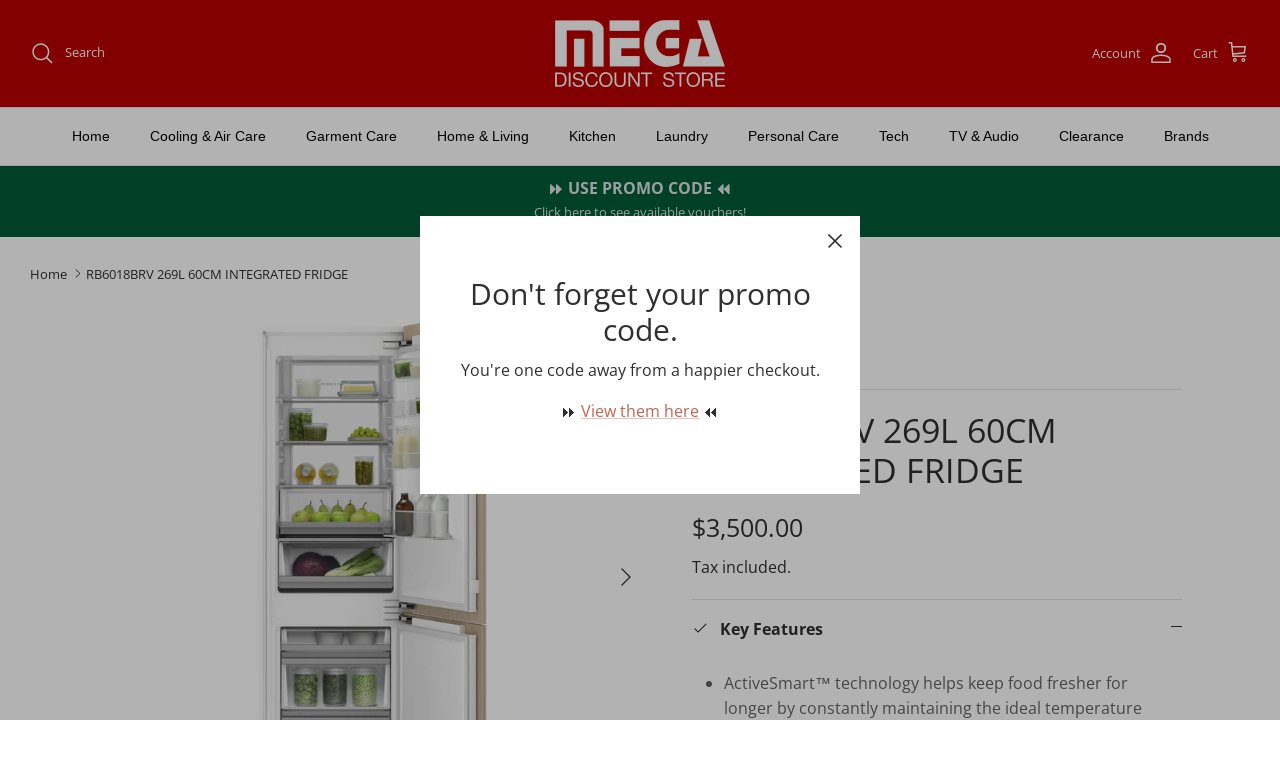

--- FILE ---
content_type: text/html; charset=utf-8
request_url: https://megadiscountstore.com.sg/products/rb60v18-integrated-fridge-freezer
body_size: 101356
content:
<!DOCTYPE html><html lang="en" dir="ltr">
<head>

  <!-- Google Tag Manager -->
  <script>(function(w,d,s,l,i){w[l]=w[l]||[];w[l].push({'gtm.start':
  new Date().getTime(),event:'gtm.js'});var f=d.getElementsByTagName(s)[0],
  j=d.createElement(s),dl=l!='dataLayer'?'&l='+l:'';j.async=true;j.src=
  'https://www.googletagmanager.com/gtm.js?id='+i+dl;f.parentNode.insertBefore(j,f);
  })(window,document,'script','dataLayer','GTM-KLNBDSP');</script>
  <!-- End Google Tag Manager -->

  <!-- Google tag (gtag.js) -->
<script async src="https://www.googletagmanager.com/gtag/js?id=G-H5YMR0DR8C"></script>
<script>
  window.dataLayer = window.dataLayer || [];
  function gtag(){dataLayer.push(arguments);}
  gtag('js', new Date());

  gtag('config', 'G-H5YMR0DR8C');
</script>

<!-- Facebook Pixel Code -->
<script>
!function(f,b,e,v,n,t,s)
{if(f.fbq)return;n=f.fbq=function(){n.callMethod?
n.callMethod.apply(n,arguments):n.queue.push(arguments)};
if(!f._fbq)f._fbq=n;n.push=n;n.loaded=!0;n.version='2.0';
n.queue=[];t=b.createElement(e);t.async=!0;
t.src=v;s=b.getElementsByTagName(e)[0];
s.parentNode.insertBefore(t,s)}(window,document,'script',
'https://connect.facebook.net/en_US/fbevents.js');
 fbq('init', '538163318510592'); 
fbq('track', 'PageView');
</script>
<noscript>
 <img height="1" width="1" 
src="https://www.facebook.com/tr?id=538163318510592&ev=PageView
&noscript=1"/>
</noscript>
<!-- End Facebook Pixel Code -->

  <title>
    Fisher &amp; Paykel 269L Integrated Refrigerator RB6018BRV, 269L &ndash; Mega Discount Store
  </title>

  <meta charset="utf-8" />
<meta name="viewport" content="width=device-width,initial-scale=1.0" />
<meta http-equiv="X-UA-Compatible" content="IE=edge">

<link rel="preconnect" href="https://cdn.shopify.com" crossorigin>
<link rel="preconnect" href="https://fonts.shopify.com" crossorigin>
<link rel="preconnect" href="https://monorail-edge.shopifysvc.com"><link rel="preload" as="font" href="//megadiscountstore.com.sg/cdn/fonts/open_sans/opensans_n4.c32e4d4eca5273f6d4ee95ddf54b5bbb75fc9b61.woff2" type="font/woff2" crossorigin><link rel="preload" as="font" href="//megadiscountstore.com.sg/cdn/fonts/open_sans/opensans_n4.c32e4d4eca5273f6d4ee95ddf54b5bbb75fc9b61.woff2" type="font/woff2" crossorigin><link rel="preload" href="//megadiscountstore.com.sg/cdn/shop/t/11/assets/vendor.min.js?v=11589511144441591071679994272" as="script">
<link rel="preload" href="//megadiscountstore.com.sg/cdn/shop/t/11/assets/theme.js?v=85417484044267405871679994272" as="script"><link rel="canonical" href="https://megadiscountstore.com.sg/products/rb60v18-integrated-fridge-freezer" /><link rel="icon" href="//megadiscountstore.com.sg/cdn/shop/files/favicon-mega-discount-store.png?crop=center&height=48&v=1680601951&width=48" type="image/png"><meta name="description" content="A compact refrigerator with bottom freezer, ready for you to add your custom cabinetry for a flush fit. ActiveSmart™ technology helps keep food fresher for longer by constantly maintaining the ideal temperature. Free delivery within Singapore. Installation not included.">
<style>
    @font-face {
  font-family: "Open Sans";
  font-weight: 400;
  font-style: normal;
  font-display: fallback;
  src: url("//megadiscountstore.com.sg/cdn/fonts/open_sans/opensans_n4.c32e4d4eca5273f6d4ee95ddf54b5bbb75fc9b61.woff2") format("woff2"),
       url("//megadiscountstore.com.sg/cdn/fonts/open_sans/opensans_n4.5f3406f8d94162b37bfa232b486ac93ee892406d.woff") format("woff");
}

    @font-face {
  font-family: "Open Sans";
  font-weight: 700;
  font-style: normal;
  font-display: fallback;
  src: url("//megadiscountstore.com.sg/cdn/fonts/open_sans/opensans_n7.a9393be1574ea8606c68f4441806b2711d0d13e4.woff2") format("woff2"),
       url("//megadiscountstore.com.sg/cdn/fonts/open_sans/opensans_n7.7b8af34a6ebf52beb1a4c1d8c73ad6910ec2e553.woff") format("woff");
}

    @font-face {
  font-family: "Open Sans";
  font-weight: 500;
  font-style: normal;
  font-display: fallback;
  src: url("//megadiscountstore.com.sg/cdn/fonts/open_sans/opensans_n5.500dcf21ddee5bc5855ad3a20394d3bc363c217c.woff2") format("woff2"),
       url("//megadiscountstore.com.sg/cdn/fonts/open_sans/opensans_n5.af1a06d824dccfb4d400ba874ef19176651ec834.woff") format("woff");
}

    @font-face {
  font-family: "Open Sans";
  font-weight: 400;
  font-style: italic;
  font-display: fallback;
  src: url("//megadiscountstore.com.sg/cdn/fonts/open_sans/opensans_i4.6f1d45f7a46916cc95c694aab32ecbf7509cbf33.woff2") format("woff2"),
       url("//megadiscountstore.com.sg/cdn/fonts/open_sans/opensans_i4.4efaa52d5a57aa9a57c1556cc2b7465d18839daa.woff") format("woff");
}

    @font-face {
  font-family: "Open Sans";
  font-weight: 700;
  font-style: italic;
  font-display: fallback;
  src: url("//megadiscountstore.com.sg/cdn/fonts/open_sans/opensans_i7.916ced2e2ce15f7fcd95d196601a15e7b89ee9a4.woff2") format("woff2"),
       url("//megadiscountstore.com.sg/cdn/fonts/open_sans/opensans_i7.99a9cff8c86ea65461de497ade3d515a98f8b32a.woff") format("woff");
}

    @font-face {
  font-family: "Open Sans";
  font-weight: 400;
  font-style: normal;
  font-display: fallback;
  src: url("//megadiscountstore.com.sg/cdn/fonts/open_sans/opensans_n4.c32e4d4eca5273f6d4ee95ddf54b5bbb75fc9b61.woff2") format("woff2"),
       url("//megadiscountstore.com.sg/cdn/fonts/open_sans/opensans_n4.5f3406f8d94162b37bfa232b486ac93ee892406d.woff") format("woff");
}

    
    
    
  </style>

  <meta property="og:site_name" content="Mega Discount Store">
<meta property="og:url" content="https://megadiscountstore.com.sg/products/rb60v18-integrated-fridge-freezer">
<meta property="og:title" content="Fisher &amp; Paykel 269L Integrated Refrigerator RB6018BRV, 269L">
<meta property="og:type" content="product">
<meta property="og:description" content="A compact refrigerator with bottom freezer, ready for you to add your custom cabinetry for a flush fit. ActiveSmart™ technology helps keep food fresher for longer by constantly maintaining the ideal temperature. Free delivery within Singapore. Installation not included."><meta property="og:image" content="http://megadiscountstore.com.sg/cdn/shop/files/fisher.1_1200x1200.png?v=1764309616">
  <meta property="og:image:secure_url" content="https://megadiscountstore.com.sg/cdn/shop/files/fisher.1_1200x1200.png?v=1764309616">
  <meta property="og:image:width" content="720">
  <meta property="og:image:height" content="720"><meta property="og:price:amount" content="3,500.00">
  <meta property="og:price:currency" content="SGD"><meta name="twitter:card" content="summary_large_image">
<meta name="twitter:title" content="Fisher &amp; Paykel 269L Integrated Refrigerator RB6018BRV, 269L">
<meta name="twitter:description" content="A compact refrigerator with bottom freezer, ready for you to add your custom cabinetry for a flush fit. ActiveSmart™ technology helps keep food fresher for longer by constantly maintaining the ideal temperature. Free delivery within Singapore. Installation not included.">


  <link href="//megadiscountstore.com.sg/cdn/shop/t/11/assets/styles.css?v=110484739015449451051759332898" rel="stylesheet" type="text/css" media="all" />
<script>
    window.theme = window.theme || {};
    theme.money_format_with_product_code_preference = "${{amount}}";
    theme.money_format_with_cart_code_preference = "${{amount}} SGD";
    theme.money_format = "${{amount}}";
    theme.strings = {
      previous: "Previous",
      next: "Next",
      addressError: "Error looking up that address",
      addressNoResults: "No results for that address",
      addressQueryLimit: "You have exceeded the Google API usage limit. Consider upgrading to a \u003ca href=\"https:\/\/developers.google.com\/maps\/premium\/usage-limits\"\u003ePremium Plan\u003c\/a\u003e.",
      authError: "There was a problem authenticating your Google Maps API Key.",
      icon_labels_left: "Left",
      icon_labels_right: "Right",
      icon_labels_down: "Down",
      icon_labels_close: "Close",
      icon_labels_plus: "Plus",
      imageSlider: "Image slider",
      cart_terms_confirmation: "You must agree to the terms and conditions before continuing.",
      cart_general_quantity_too_high: "You can only have [QUANTITY] in your cart",
      products_listing_from: "From",
      layout_live_search_see_all: "See all results",
      products_product_add_to_cart: "Add to Cart",
      products_variant_no_stock: "Sold out",
      products_variant_non_existent: "Unavailable",
      products_product_pick_a: "Pick a",
      general_navigation_menu_toggle_aria_label: "Toggle menu",
      general_accessibility_labels_close: "Close",
      products_product_added_to_cart: "Added to cart",
      general_quick_search_pages: "Pages",
      general_quick_search_no_results: "Sorry, we couldn\u0026#39;t find any results",
      collections_general_see_all_subcollections: "See all..."
    };
    theme.routes = {
      cart_url: '/cart',
      cart_add_url: '/cart/add.js',
      cart_update_url: '/cart/update.js',
      predictive_search_url: '/search/suggest'
    };
    theme.settings = {
      cart_type: "drawer",
      after_add_to_cart: "drawer",
      quickbuy_style: "button",
      avoid_orphans: true
    };
    document.documentElement.classList.add('js');
  </script>

  <script src="//megadiscountstore.com.sg/cdn/shop/t/11/assets/vendor.min.js?v=11589511144441591071679994272" defer="defer"></script>
  <script src="//megadiscountstore.com.sg/cdn/shop/t/11/assets/theme.js?v=85417484044267405871679994272" defer="defer"></script>

  <script>window.performance && window.performance.mark && window.performance.mark('shopify.content_for_header.start');</script><meta name="google-site-verification" content="dyT64IGi-ltxKeJwqObOGE1jWECXYjtMZaljiDd_MYM">
<meta id="shopify-digital-wallet" name="shopify-digital-wallet" content="/4940761/digital_wallets/dialog">
<link rel="alternate" type="application/json+oembed" href="https://megadiscountstore.com.sg/products/rb60v18-integrated-fridge-freezer.oembed">
<script async="async" src="/checkouts/internal/preloads.js?locale=en-SG"></script>
<script id="shopify-features" type="application/json">{"accessToken":"e880e766bea020e049a5527e913ce2a2","betas":["rich-media-storefront-analytics"],"domain":"megadiscountstore.com.sg","predictiveSearch":true,"shopId":4940761,"locale":"en"}</script>
<script>var Shopify = Shopify || {};
Shopify.shop = "mega-discountstore.myshopify.com";
Shopify.locale = "en";
Shopify.currency = {"active":"SGD","rate":"1.0"};
Shopify.country = "SG";
Shopify.theme = {"name":"Symmetry ver.6","id":146871648560,"schema_name":"Symmetry","schema_version":"6.0.3","theme_store_id":568,"role":"main"};
Shopify.theme.handle = "null";
Shopify.theme.style = {"id":null,"handle":null};
Shopify.cdnHost = "megadiscountstore.com.sg/cdn";
Shopify.routes = Shopify.routes || {};
Shopify.routes.root = "/";</script>
<script type="module">!function(o){(o.Shopify=o.Shopify||{}).modules=!0}(window);</script>
<script>!function(o){function n(){var o=[];function n(){o.push(Array.prototype.slice.apply(arguments))}return n.q=o,n}var t=o.Shopify=o.Shopify||{};t.loadFeatures=n(),t.autoloadFeatures=n()}(window);</script>
<script id="shop-js-analytics" type="application/json">{"pageType":"product"}</script>
<script defer="defer" async type="module" src="//megadiscountstore.com.sg/cdn/shopifycloud/shop-js/modules/v2/client.init-shop-cart-sync_C5BV16lS.en.esm.js"></script>
<script defer="defer" async type="module" src="//megadiscountstore.com.sg/cdn/shopifycloud/shop-js/modules/v2/chunk.common_CygWptCX.esm.js"></script>
<script type="module">
  await import("//megadiscountstore.com.sg/cdn/shopifycloud/shop-js/modules/v2/client.init-shop-cart-sync_C5BV16lS.en.esm.js");
await import("//megadiscountstore.com.sg/cdn/shopifycloud/shop-js/modules/v2/chunk.common_CygWptCX.esm.js");

  window.Shopify.SignInWithShop?.initShopCartSync?.({"fedCMEnabled":true,"windoidEnabled":true});

</script>
<script>(function() {
  var isLoaded = false;
  function asyncLoad() {
    if (isLoaded) return;
    isLoaded = true;
    var urls = ["https:\/\/cdn-gp01.grabpay.com\/shopify\/js\/v1\/grab-widget-paylater.js?shop=mega-discountstore.myshopify.com","https:\/\/storage.nfcube.com\/instafeed-980959f4cd51eb21b4b5c60e40b8ef2e.js?shop=mega-discountstore.myshopify.com"];
    for (var i = 0; i < urls.length; i++) {
      var s = document.createElement('script');
      s.type = 'text/javascript';
      s.async = true;
      s.src = urls[i];
      var x = document.getElementsByTagName('script')[0];
      x.parentNode.insertBefore(s, x);
    }
  };
  if(window.attachEvent) {
    window.attachEvent('onload', asyncLoad);
  } else {
    window.addEventListener('load', asyncLoad, false);
  }
})();</script>
<script id="__st">var __st={"a":4940761,"offset":28800,"reqid":"7b05f1af-22a9-417b-b91a-c2819fa92316-1768635427","pageurl":"megadiscountstore.com.sg\/products\/rb60v18-integrated-fridge-freezer","u":"8823d36a3a29","p":"product","rtyp":"product","rid":8863280835};</script>
<script>window.ShopifyPaypalV4VisibilityTracking = true;</script>
<script id="captcha-bootstrap">!function(){'use strict';const t='contact',e='account',n='new_comment',o=[[t,t],['blogs',n],['comments',n],[t,'customer']],c=[[e,'customer_login'],[e,'guest_login'],[e,'recover_customer_password'],[e,'create_customer']],r=t=>t.map((([t,e])=>`form[action*='/${t}']:not([data-nocaptcha='true']) input[name='form_type'][value='${e}']`)).join(','),a=t=>()=>t?[...document.querySelectorAll(t)].map((t=>t.form)):[];function s(){const t=[...o],e=r(t);return a(e)}const i='password',u='form_key',d=['recaptcha-v3-token','g-recaptcha-response','h-captcha-response',i],f=()=>{try{return window.sessionStorage}catch{return}},m='__shopify_v',_=t=>t.elements[u];function p(t,e,n=!1){try{const o=window.sessionStorage,c=JSON.parse(o.getItem(e)),{data:r}=function(t){const{data:e,action:n}=t;return t[m]||n?{data:e,action:n}:{data:t,action:n}}(c);for(const[e,n]of Object.entries(r))t.elements[e]&&(t.elements[e].value=n);n&&o.removeItem(e)}catch(o){console.error('form repopulation failed',{error:o})}}const l='form_type',E='cptcha';function T(t){t.dataset[E]=!0}const w=window,h=w.document,L='Shopify',v='ce_forms',y='captcha';let A=!1;((t,e)=>{const n=(g='f06e6c50-85a8-45c8-87d0-21a2b65856fe',I='https://cdn.shopify.com/shopifycloud/storefront-forms-hcaptcha/ce_storefront_forms_captcha_hcaptcha.v1.5.2.iife.js',D={infoText:'Protected by hCaptcha',privacyText:'Privacy',termsText:'Terms'},(t,e,n)=>{const o=w[L][v],c=o.bindForm;if(c)return c(t,g,e,D).then(n);var r;o.q.push([[t,g,e,D],n]),r=I,A||(h.body.append(Object.assign(h.createElement('script'),{id:'captcha-provider',async:!0,src:r})),A=!0)});var g,I,D;w[L]=w[L]||{},w[L][v]=w[L][v]||{},w[L][v].q=[],w[L][y]=w[L][y]||{},w[L][y].protect=function(t,e){n(t,void 0,e),T(t)},Object.freeze(w[L][y]),function(t,e,n,w,h,L){const[v,y,A,g]=function(t,e,n){const i=e?o:[],u=t?c:[],d=[...i,...u],f=r(d),m=r(i),_=r(d.filter((([t,e])=>n.includes(e))));return[a(f),a(m),a(_),s()]}(w,h,L),I=t=>{const e=t.target;return e instanceof HTMLFormElement?e:e&&e.form},D=t=>v().includes(t);t.addEventListener('submit',(t=>{const e=I(t);if(!e)return;const n=D(e)&&!e.dataset.hcaptchaBound&&!e.dataset.recaptchaBound,o=_(e),c=g().includes(e)&&(!o||!o.value);(n||c)&&t.preventDefault(),c&&!n&&(function(t){try{if(!f())return;!function(t){const e=f();if(!e)return;const n=_(t);if(!n)return;const o=n.value;o&&e.removeItem(o)}(t);const e=Array.from(Array(32),(()=>Math.random().toString(36)[2])).join('');!function(t,e){_(t)||t.append(Object.assign(document.createElement('input'),{type:'hidden',name:u})),t.elements[u].value=e}(t,e),function(t,e){const n=f();if(!n)return;const o=[...t.querySelectorAll(`input[type='${i}']`)].map((({name:t})=>t)),c=[...d,...o],r={};for(const[a,s]of new FormData(t).entries())c.includes(a)||(r[a]=s);n.setItem(e,JSON.stringify({[m]:1,action:t.action,data:r}))}(t,e)}catch(e){console.error('failed to persist form',e)}}(e),e.submit())}));const S=(t,e)=>{t&&!t.dataset[E]&&(n(t,e.some((e=>e===t))),T(t))};for(const o of['focusin','change'])t.addEventListener(o,(t=>{const e=I(t);D(e)&&S(e,y())}));const B=e.get('form_key'),M=e.get(l),P=B&&M;t.addEventListener('DOMContentLoaded',(()=>{const t=y();if(P)for(const e of t)e.elements[l].value===M&&p(e,B);[...new Set([...A(),...v().filter((t=>'true'===t.dataset.shopifyCaptcha))])].forEach((e=>S(e,t)))}))}(h,new URLSearchParams(w.location.search),n,t,e,['guest_login'])})(!0,!0)}();</script>
<script integrity="sha256-4kQ18oKyAcykRKYeNunJcIwy7WH5gtpwJnB7kiuLZ1E=" data-source-attribution="shopify.loadfeatures" defer="defer" src="//megadiscountstore.com.sg/cdn/shopifycloud/storefront/assets/storefront/load_feature-a0a9edcb.js" crossorigin="anonymous"></script>
<script data-source-attribution="shopify.dynamic_checkout.dynamic.init">var Shopify=Shopify||{};Shopify.PaymentButton=Shopify.PaymentButton||{isStorefrontPortableWallets:!0,init:function(){window.Shopify.PaymentButton.init=function(){};var t=document.createElement("script");t.src="https://megadiscountstore.com.sg/cdn/shopifycloud/portable-wallets/latest/portable-wallets.en.js",t.type="module",document.head.appendChild(t)}};
</script>
<script data-source-attribution="shopify.dynamic_checkout.buyer_consent">
  function portableWalletsHideBuyerConsent(e){var t=document.getElementById("shopify-buyer-consent"),n=document.getElementById("shopify-subscription-policy-button");t&&n&&(t.classList.add("hidden"),t.setAttribute("aria-hidden","true"),n.removeEventListener("click",e))}function portableWalletsShowBuyerConsent(e){var t=document.getElementById("shopify-buyer-consent"),n=document.getElementById("shopify-subscription-policy-button");t&&n&&(t.classList.remove("hidden"),t.removeAttribute("aria-hidden"),n.addEventListener("click",e))}window.Shopify?.PaymentButton&&(window.Shopify.PaymentButton.hideBuyerConsent=portableWalletsHideBuyerConsent,window.Shopify.PaymentButton.showBuyerConsent=portableWalletsShowBuyerConsent);
</script>
<script data-source-attribution="shopify.dynamic_checkout.cart.bootstrap">document.addEventListener("DOMContentLoaded",(function(){function t(){return document.querySelector("shopify-accelerated-checkout-cart, shopify-accelerated-checkout")}if(t())Shopify.PaymentButton.init();else{new MutationObserver((function(e,n){t()&&(Shopify.PaymentButton.init(),n.disconnect())})).observe(document.body,{childList:!0,subtree:!0})}}));
</script>
<script id="sections-script" data-sections="product-recommendations" defer="defer" src="//megadiscountstore.com.sg/cdn/shop/t/11/compiled_assets/scripts.js?18703"></script>
<script>window.performance && window.performance.mark && window.performance.mark('shopify.content_for_header.end');</script>
<script>
var grab_widget_visiblity='1';
var grab_widget_tenure='4';
var grab_widget_money_format = "${{amount}}";
var grab_data_currency_code = 'SGD';
var grab_widget_current_page_type = 'product';
var grab_page_config_param =  [];
</script>

<script>
grab_page_config_param.push({"page":"global","type":"single_line_short_v2","price_element":".product-info .product-price .product-price__amount","element_holder":".product-info .product-price","position":"after","size":"small"});
grab_page_config_param.push({"page":"global1","type":"single_line_short_v2","price_element":".featured-product .price .current-price","element_holder":".featured-product .price","position":"after"});
grab_page_config_param.push({"page":"product","type":"multi_line","price_element":".price-container .price .current-price","element_holder":".price-container .price","position":"after"});
grab_page_config_param.push({"page":"cart","type":"single_line_short","price_element":".checkout-subtotal-container .subtotal .theme-money","element_holder":".checkout-subtotal-container .subtotal","position":"after","align":"center_right"});
</script>

<!-- Start: AvisPlus -->
<script src="https://code.jquery.com/jquery-3.6.0.min.js" integrity="sha256-/xUj+3OJU5yExlq6GSYGSHk7tPXikynS7ogEvDej/m4=" crossorigin="anonymous"></script>
<script src="//megadiscountstore.com.sg/cdn/shop/t/11/assets/avisplus-product-options-custom.js?v=156764798060024716131682090668" defer="defer"></script>
<!-- End: AvisPlus -->

<!-- BEGIN app block: shopify://apps/wisereviews-reviews-importer/blocks/wise-reviews/9ef986f0-166f-4cdf-8a67-c9585e8df5a9 -->
<script>
  window.wiseReviewsWidgetSettings = {"theme":"light","lazy_load":true,"star_color":"#f4c01e","star_rating":{"mobile_format":"abbreviation","desktop_format":"reviews_count","container_class":null,"hide_if_no_review":true},"reviews_text":"reviews","primary_color":"red","verified_text":"Verified","read_less_text":"Read less","read_more_text":"Read more","product_reviews":{"layout":"list","star_text":"star","name_label":"Name*","card_border":"shadow","email_label":"Email*","hide_sort_by":false,"rating_label":"Rating*","sort_by_label":"Sort by","container_class":null,"default_sort_by":"DATE_NEWEST_FIRST","name_placeholder":"Enter your name","email_placeholder":"Enter your email address","hide_review_media":false,"review_body_label":"Review Body*","helpful_count_text":"[helpful_count] people found this helpful","hide_reviews_count":false,"review_title_label":"Review Title","helpful_button_text":"Helpful","reviewer_photo_label":"Reviewer Photo (Optional)","star_rating_position":"top_of_review_card","shop_reviews_tab_text":"Shop reviews","show_more_button_text":"Show More","thank_you_banner_text":"Thank you! Your review has been submitted.","review_body_placeholder":"Write your comment...","product_reviews_tab_text":"Product reviews","review_title_placeholder":"Title of your review","sort_by_recommended_text":"Recommended","upload_media_button_text":"Upload Media","sort_by_latest_first_text":"Latest first","sort_by_most_helpful_text":"Most helpful","sort_by_oldest_first_text":"Oldest first","submit_review_button_text":"Submit Review","reviewer_photo_button_text":"Upload Photo","sort_by_lowest_rating_text":"Lowest rating","write_a_review_button_text":"WRITE A REVIEW","sort_by_highest_rating_text":"Highest rating","hide_review_media_beside_cta":false,"indicates_required_field_text":"*indicates required field","number_of_reviews_per_page_mobile":"4","number_of_reviews_per_page_desktop":"10"},"featured_reviews":{"auto_play":false,"touch_move":false,"card_border":"shadow","container_class":null,"show_review_media":true,"show_product_name_if_available":true},"show_review_date":true,"show_review_title":false,"hide_reviewer_photo":false,"no_reviews_available_text":"No reviews available"};
  window.appEmbedEnabled = true;
  window.wiseReviewsLastUpdated = "2026-01-05 07:57:21";
</script>


<!-- END app block --><!-- BEGIN app block: shopify://apps/singleton-discounts/blocks/app-block/b262fc7e-ff28-420f-b715-0cd4fe80976e --><!-- BEGIN app snippet: configs -->



<script type="text/javascript">
    var wd_customers_discount_ids = [];
    var wd_products_discount_ids = [];
    var wd_products_collections_gids = [];
    var wd_product_has_some_not_compare_at_price = false;
    var wd_logged_in_customer = false;
    var wd_customer_tags = [];
    var wd_customer_orders_count = 0;
    var wd_is_cart_page = false;
    var wd_is_product_page = false;
    var wd_product_exist = false;
    var wd_product_variants = [];
    var wd_product = {};
    
        var wd_product_exist = true;
        var wd_product = {'id':'8863280835','price':'350000','variants':[{'id':'30163968579','compare_at_price':'350000'}]};
        var wd_product_collections = JSON.parse(JSON.stringify([{"id":273149657135,"handle":"fisher-paykel","title":"Fisher \u0026 Paykel","updated_at":"2026-01-16T20:00:21+08:00","body_html":"\u003cdiv class=\"MjjYud\"\u003e\n\u003cdiv class=\"g Ww4FFb vt6azd tF2Cxc asEBEc\" lang=\"en\" data-hveid=\"CIABEAA\" data-ved=\"2ahUKEwiQ6NLXkd39AhUZHbcAHVJsCqQQFSgAegUIgAEQAA\"\u003e\n\u003cdiv class=\"kvH3mc BToiNc UK95Uc\" data-sokoban-container=\"ih6Jnb_ONcIcd\"\u003e\n\u003cdiv class=\"Z26q7c UK95Uc\" data-content-feature=\"1\" data-sokoban-feature=\"nke7rc\"\u003e\n\u003cp class=\"VwiC3b yXK7lf MUxGbd yDYNvb lyLwlc lEBKkf\"\u003eFisher \u0026amp; Paykel is a premium home appliance brand from NZ that has earned a strong following among Singaporean homeowners for its balance of cutting-edge technology and sleek, minimalist design. Whether you're renovating your kitchen or upgrading your laundry setup, Fisher \u0026amp; Paykel offers a refined range of appliances that are as stylish as they are functional.\u003c\/p\u003e\n\u003cp class=\"VwiC3b yXK7lf MUxGbd yDYNvb lyLwlc lEBKkf\"\u003eFrom intuitive user interfaces to smart sensors and modular designs, their products are built with the user in mind. They also stand out for their seamless integration and timeless aesthetic—clean lines, flush finishes, and subtle details that complement today’s contemporary kitchen layouts, especially in compact Singapore homes. Fisher \u0026amp; Paykel also places a strong emphasis on sustainability.\u003c\/p\u003e\n\u003cp class=\"\" data-end=\"2223\" data-start=\"1592\"\u003eOur collection features a wide selection of Fisher \u0026amp; Paykel appliances, spanning across key categories. Their \u003ca href=\"https:\/\/megadiscountstore.com.sg\/collections\/refrigerator\/fisher-\u0026amp;-paykel\" title=\"Fisher Paykel Fridges\"\u003erefrigerators\u003c\/a\u003e, including French-door and bottom-mount options, are mostly equipped with ActiveSmart™ technology that helps maintain ideal temperatures while improving energy efficiency. If you’re short on space or aiming for a cleaner kitchen design, their integrated column fridges and freezers offer a seamless solution. For \u003ca href=\"https:\/\/megadiscountstore.com.sg\/collections\/dishwasher\/fisher-\u0026amp;-paykel\" title=\"Fisher Paykel Dishdrawers and Dishwashers\"\u003edishwashing\u003c\/a\u003e, Fisher \u0026amp; Paykel is best known for their signature DishDrawer™ dishwashers. These space-saving units can be used independently or in tandem, offering flexible load sizes and energy savings.\u003c\/p\u003e\n\u003cp class=\"\" data-end=\"2937\" data-start=\"2225\"\u003eFor cooking enthusiasts, the brand offers \u003ca href=\"https:\/\/megadiscountstore.com.sg\/collections\/ovens\/fisher-\u0026amp;-paykel\" title=\"Fisher and Paykel Built-in Ovens\"\u003ebuilt-in ovens\u003c\/a\u003e and \u003ca href=\"https:\/\/megadiscountstore.com.sg\/collections\/cooktop\/fisher-\u0026amp;-paykel?filter.p.product_type=Gas%20Hob\u0026amp;filter.p.product_type=Induction%20Hob\u0026amp;sort_by=best-selling\" title=\"Fisher and Paykel Built-in Gas \u0026amp; Induction Hobs\"\u003ecooktops\u003c\/a\u003e that combine style and substance. In the \u003ca href=\"https:\/\/megadiscountstore.com.sg\/collections\/laundry\/fisher-\u0026amp;-paykel\" title=\"Fisher Paykel Washing Machines and Dryers\"\u003elaundry category\u003c\/a\u003e, the brand delivers front load washers and heat pump dryers that are gentle on fabrics yet powerful on performance.\u003c\/p\u003e\n\u003cp class=\"\" data-end=\"2937\" data-start=\"2225\"\u003eChoosing the right Fisher \u0026amp; Paykel appliance depends on your household size, layout, and lifestyle preferences. Think about how often you cook, do laundry, or entertain, and choose appliances with the right features to support those routines. Design compatibility is another major factor; the brand’s understated, premium look complements a wide range of interior styles, from minimalist to luxe modern.\u003c\/p\u003e\n\u003cp data-start=\"3669\" data-end=\"4185\" class=\"\"\u003eOur \u003ca href=\"https:\/\/megadiscountstore.com.sg\/pages\/contact-us\" title=\"Contact Kallang branch outlet\"\u003eKallang showroom\u003c\/a\u003e is available for customers who prefer to see the appliances in person before making a decision.\u003c\/p\u003e\n\u003cp data-start=\"3669\" data-end=\"4185\" class=\"\"\u003ePrefer to shop online? Simply add your Fisher \u0026amp; Paykel product to cart and enjoy 5% off—no code needed!\u003c\/p\u003e\n\u003c\/div\u003e\n\u003c\/div\u003e\n\u003c\/div\u003e\n\u003c\/div\u003e","published_at":"2022-04-21T15:30:21+08:00","sort_order":"best-selling","template_suffix":"brandpage-seo","disjunctive":false,"rules":[{"column":"vendor","relation":"equals","condition":"Fisher \u0026 Paykel"}],"published_scope":"web"},{"id":443184939312,"handle":"refrigerator","title":"Fridge","updated_at":"2026-01-16T20:00:21+08:00","body_html":"\u003ch2 class=\"\" data-end=\"459\" data-start=\"378\"\u003e\u003cstrong\u003eShop Refrigerators in Singapore – From Compact to Smart, We've Got You Covered\u003c\/strong\u003e\u003c\/h2\u003e\n\u003cp class=\"\" data-end=\"1006\" data-start=\"461\"\u003eLooking for the right refrigerator for your home in Singapore? Whether you're furnishing a compact kitchen in a new BTO flat or upgrading your family’s appliance setup, we carry a wide range of fridges to suit your needs. From space-saving bar fridges to large-capacity 6-door models, our collection includes both functional essentials and the latest in smart refrigeration technology. Explore top brands like Samsung, LG, Mitsubishi, Hitachi, Fisher \u0026amp; Paykel, Panasonic, and more — available online or at our conveniently located showrooms.\u003c\/p\u003e\n\u003chr class=\"\" data-end=\"1011\" data-start=\"1008\"\u003e\n\u003ch2 class=\"\" data-end=\"1047\" data-start=\"1013\"\u003e\u003cstrong\u003eTypes of Refrigerators We Offer\u003c\/strong\u003e\u003c\/h2\u003e\n\u003cp class=\"\" data-end=\"1168\" data-start=\"1049\"\u003eEvery home has different needs, and we stock a wide variety of fridge configurations to match. Here’s a quick overview:\u003c\/p\u003e\n\u003cp class=\"\" data-end=\"1322\" data-start=\"1170\"\u003e\u003ca href=\"https:\/\/megadiscountstore.com.sg\/collections\/refrigerator?filter.p.m.filters.type=Bar%20fridge\u0026amp;sort_by=best-selling\" title=\"Bar Fridges in Singapore\"\u003e\u003cstrong data-end=\"1185\" data-start=\"1170\"\u003eBar Fridges\u003c\/strong\u003e\u003c\/a\u003e\u003cbr data-end=\"1188\" data-start=\"1185\"\u003ePerfect for dorms, home offices, or as a secondary fridge, bar fridges are compact and ideal for storing beverages, snacks, and overflow items. Most models do not include a freezer compartment.\u003cbr\u003e\u003c\/p\u003e\n\u003cp class=\"\" data-end=\"1557\" data-start=\"1324\"\u003e\u003cstrong data-end=\"1366\" data-start=\"1324\"\u003e\u003ca href=\"https:\/\/megadiscountstore.com.sg\/collections\/refrigerator?filter.p.m.filters.type=2-door\u0026amp;sort_by=best-selling\" title=\"2-door Fridges\"\u003e2-Door Fridges\u003c\/a\u003e (Top or Bottom Freezer)\u003c\/strong\u003e\u003cbr data-end=\"1369\" data-start=\"1366\"\u003eA staple in most Singapore homes, these are easy to use and offer a good balance of freezer and fridge space. Choose between top or bottom freezer placement depending on your daily habits.\u003c\/p\u003e\n\u003cp class=\"\" data-end=\"1806\" data-start=\"1559\"\u003e\u003ca href=\"https:\/\/megadiscountstore.com.sg\/collections\/refrigerator?filter.p.m.filters.type=3-door\u0026amp;filter.p.m.filters.type=4-door%20%26%20above\u0026amp;filter.p.m.filters.type=Side-by-side%20door\u0026amp;sort_by=best-selling\" title=\"3 and above fridge doors\"\u003e\u003cstrong data-end=\"1593\" data-start=\"1559\"\u003eMulti-Door Fridges (3–6 Doors)\u003c\/strong\u003e\u003c\/a\u003e\u003cbr data-end=\"1596\" data-start=\"1593\"\u003eNeed more space or better organisation? French-door, side-by-side, and 4- to 6-door models come with spacious compartments, dedicated zones for different food types, and sleek designs that suit modern kitchens.\u003c\/p\u003e\n\u003cp class=\"\" data-end=\"2054\" data-start=\"1808\"\u003e\u003ca href=\"https:\/\/megadiscountstore.com.sg\/collections\/refrigerator?filter.p.m.filters.type=Built-in%20fridge\u0026amp;sort_by=best-selling\" title=\"Built-in \/ Integrated Fridges\"\u003e\u003cstrong data-end=\"1834\" data-start=\"1808\"\u003eBuilt-In Refrigerators\u003c\/strong\u003e\u003c\/a\u003e\u003cbr data-end=\"1837\" data-start=\"1834\"\u003ePrefer a seamless kitchen aesthetic? Built-in fridges offer a flush look and are available from premium brands like \u003cstrong data-end=\"1972\" data-start=\"1953\"\u003eFisher \u0026amp; Paykel\u003c\/strong\u003e and \u003cstrong data-end=\"1990\" data-start=\"1977\"\u003eWhirlpool\u003c\/strong\u003e. These are popular for open-concept homes or designer kitchens.\u003c\/p\u003e\n\u003chr class=\"\" data-end=\"2059\" data-start=\"2056\"\u003e\n\u003ch2 class=\"\" data-end=\"2107\" data-start=\"2061\"\u003e\u003cstrong\u003eWhat to Look Out for When Choosing a Fridge\u003c\/strong\u003e\u003c\/h2\u003e\n\u003cp class=\"\" data-end=\"2169\" data-start=\"2109\"\u003eWith so many options, here are key features to keep in mind:\u003c\/p\u003e\n\u003cp class=\"\" data-end=\"2337\" data-start=\"2171\"\u003e\u003cstrong data-end=\"2206\" data-start=\"2171\"\u003eDoor Hinges \u0026amp; Opening Direction\u003c\/strong\u003e\u003cbr data-end=\"2209\" data-start=\"2206\"\u003eCheck if your kitchen layout suits a \u003cstrong data-end=\"2271\" data-start=\"2246\"\u003eright- or left-hinged\u003c\/strong\u003e door. Some fridges have reversible doors, while others are fixed.\u003c\/p\u003e\n\u003cp class=\"\" data-end=\"2528\" data-start=\"2339\"\u003e\u003cstrong data-end=\"2360\" data-start=\"2339\"\u003eFreezer Placement\u003c\/strong\u003e\u003cbr data-end=\"2363\" data-start=\"2360\"\u003ePrefer easier access to fresh food or frozen items? Go for \u003cstrong data-end=\"2437\" data-start=\"2422\"\u003etop-freezer\u003c\/strong\u003e models if you use the freezer more, or \u003cstrong data-end=\"2495\" data-start=\"2477\"\u003ebottom-freezer\u003c\/strong\u003e units for ergonomic convenience.\u003c\/p\u003e\n\u003cp class=\"\" data-end=\"2752\" data-start=\"2530\"\u003e\u003cstrong data-end=\"2569\" data-start=\"2530\"\u003eWater Dispensers: Plumbed vs Tanked\u003c\/strong\u003e\u003cbr data-end=\"2572\" data-start=\"2569\"\u003eWant \u003ca href=\"https:\/\/megadiscountstore.com.sg\/collections\/refrigerator?filter.p.m.filters.type=Fridge%20with%20water%20dispenser\u0026amp;sort_by=best-selling\" title=\"Fridges with Water Dispenser\"\u003echilled water at your fingertips\u003c\/a\u003e? Plumbed dispensers connect directly to your water supply, while tanked versions require manual refilling. Choose based on your kitchen setup.\u003c\/p\u003e\n\u003cp class=\"\" data-end=\"2947\" data-start=\"2754\"\u003e\u003cstrong data-end=\"2789\" data-start=\"2754\"\u003eIce Makers: Manual or Automatic\u003c\/strong\u003e\u003cbr data-end=\"2792\" data-start=\"2789\"\u003eSome models feature built-in \u003cstrong data-end=\"2840\" data-start=\"2821\"\u003eauto ice makers\u003c\/strong\u003e, while others require you to fill trays manually. \u003c\/p\u003e\n\u003cp class=\"\" data-end=\"3143\" data-start=\"2949\"\u003e\u003cstrong data-end=\"2981\" data-start=\"2949\"\u003eSmart Features \u0026amp; App Control\u003c\/strong\u003e\u003cbr data-end=\"2984\" data-start=\"2981\"\u003eTech-savvy households will love \u003cstrong data-end=\"3047\" data-start=\"3016\"\u003eWi-Fi-enabled smart fridges\u003c\/strong\u003e, which let you monitor temperatures, get alerts, or even see inside your fridge via your phone.\u003c\/p\u003e\n\u003cp class=\"\" data-end=\"3385\" data-start=\"3145\"\u003e\u003cstrong data-end=\"3168\" data-start=\"3145\"\u003eDesign-Driven Picks\u003c\/strong\u003e\u003cbr data-end=\"3171\" data-start=\"3168\"\u003eMake a bold design statement with the \u003ca href=\"https:\/\/megadiscountstore.com.sg\/pages\/bespoke-refrigerators\" title=\"MyBespoke Refrigerator\"\u003eSamsung BESPOKE range\u003c\/a\u003e — modular and colourful. Or try \u003ca href=\"https:\/\/megadiscountstore.com.sg\/products\/gf-q527mu-527l-moodup-french-door-fridge\" title=\"MoodUPTM LED Colour Panel\"\u003eLG’s new MoodUP™ fridge\u003c\/a\u003e, which features customisable LED panels that let you change the colour based on your mood.\u003c\/p\u003e\n\u003chr class=\"\" data-end=\"3390\" data-start=\"3387\"\u003e\n\u003ch2 class=\"\" data-end=\"3438\" data-start=\"3392\"\u003e\u003cstrong\u003eWhy Buy Your Fridge from Mega Discount Store?\u003c\/strong\u003e\u003c\/h2\u003e\n\u003cp class=\"\" data-end=\"3564\" data-start=\"3440\"\u003eWe’re a Singapore-based retailer with years of experience in home and kitchen appliances. Here's why our customers trust us:\u003c\/p\u003e\n\u003cp class=\"\" data-end=\"3694\" data-start=\"3568\"\u003e\u003cstrong data-end=\"3587\" data-start=\"3568\"\u003eLocal expertise\u003c\/strong\u003e: We know the common kitchen layouts, power requirements, and space constraints typical in Singapore homes.\u003c\/p\u003e\n\u003cp class=\"\" data-end=\"3797\" data-start=\"3697\"\u003e\u003cstrong data-end=\"3715\" data-start=\"3697\"\u003eWide selection\u003c\/strong\u003e: Choose from top brands, backed by \u003cstrong\u003eofficial local warranty by the brands\/distributor themselves.\u003c\/strong\u003e\u003c\/p\u003e\n\u003cp class=\"\" data-end=\"3971\" data-start=\"3800\"\u003e\u003cstrong data-end=\"3822\" data-start=\"3800\"\u003eIn-person shopping\u003c\/strong\u003e: Visit our \u003cstrong data-end=\"3858\" data-start=\"3834\"\u003eKallang Leisure Park\u003c\/strong\u003e or \u003cstrong data-end=\"3884\" data-start=\"3862\"\u003eUnited Square Mall\u003c\/strong\u003e showrooms to view refrigerators up close and speak with our friendly product advisors.\u003c\/p\u003e\n\u003cp class=\"\" data-end=\"4109\" data-start=\"3974\"\u003e\u003cstrong data-end=\"4005\" data-start=\"3974\"\u003eHassle-free online shopping\u003c\/strong\u003e: Enjoy free delivery for orders above $300 and free basic installation for freestanding fridges. (Additional charges apply for built-in \/ integrated fridges)\u003c\/p\u003e\n\u003chr class=\"\" data-end=\"4217\" data-start=\"4214\"\u003e\n\u003ch2 class=\"\" data-end=\"4266\" data-start=\"4219\"\u003e\u003cstrong\u003eFAQs About Buying Refrigerators\u003c\/strong\u003e\u003c\/h2\u003e\n\u003cp class=\"\" data-end=\"4479\" data-start=\"4268\"\u003e\u003cstrong data-end=\"4329\" data-start=\"4268\"\u003eWhat size refrigerator is suitable for a 4-room HDB flat?\u003c\/strong\u003e\u003cbr data-end=\"4332\" data-start=\"4329\"\u003eA 300L–500L fridge is usually ideal for 4-room flats. If you cook often or have a larger family, consider a 500L+ model with multiple compartments.\u003c\/p\u003e\n\u003cp class=\"\" data-end=\"4690\" data-start=\"4481\"\u003e\u003cstrong data-end=\"4532\" data-start=\"4481\"\u003eCan I install a built-in fridge in an HDB flat?\u003c\/strong\u003e\u003cbr data-end=\"4535\" data-start=\"4532\"\u003eYes, but make sure your kitchen cabinetry supports the dimensions and ventilation required. Built-in models are best installed during a kitchen renovation.\u003c\/p\u003e\n\u003cp class=\"\" data-end=\"4918\" data-start=\"4692\"\u003e\u003cstrong data-end=\"4760\" data-start=\"4692\"\u003eWhat’s the difference between inverter and non-inverter fridges?\u003c\/strong\u003e\u003cbr data-end=\"4763\" data-start=\"4760\"\u003e\u003cstrong data-end=\"4783\" data-start=\"4763\"\u003eInverter fridges\u003c\/strong\u003e use variable-speed compressors, which adjust cooling based on demand. They’re quieter and more energy-efficient than standard fridges.\u003c\/p\u003e\n\u003cp class=\"\" data-end=\"5129\" data-start=\"4920\"\u003e\u003cstrong data-end=\"4977\" data-start=\"4920\"\u003eIs a bottom freezer fridge better than a top freezer?\u003c\/strong\u003e\u003cbr data-end=\"4980\" data-start=\"4977\"\u003eIt depends on usage. Bottom freezer models offer more accessible fridge space at eye level, while top freezer models tend to be more budget-friendly.\u003c\/p\u003e\n\u003cp class=\"\" data-end=\"5508\" data-start=\"5346\"\u003e\u003cstrong data-end=\"5401\" data-start=\"5346\"\u003eDo I need a voltage converter for imported fridges?\u003c\/strong\u003e\u003cbr data-end=\"5404\" data-start=\"5401\"\u003eNot if you buy locally. They are 220–240V\u003cstrong data-end=\"5466\" data-start=\"5448\"\u003e \u003c\/strong\u003ecompatible — perfect for Singapore homes.\u003c\/p\u003e\n\u003cp data-start=\"1490\" data-end=\"1841\" class=\"\"\u003e\u003cstrong data-start=\"1490\" data-end=\"1538\"\u003eWill the fridge fit through my door or gate?\u003c\/strong\u003e\u003cbr data-start=\"1538\" data-end=\"1541\"\u003eIf you're unsure, please measure the width and height of your doorway and compare it to the fridge's dimensions (including packaging). If it's tight, let us know — some fridge doors can be temporarily removed to fit through (additional charges will apply). This must be confirmed \u003cstrong data-start=\"1789\" data-end=\"1816\"\u003ebefore the delivery \u003c\/strong\u003eto avoid issues on-site. \u003c\/p\u003e\n\u003cp data-start=\"1843\" data-end=\"2150\" class=\"\"\u003e\u003cstrong data-start=\"1843\" data-end=\"1917\"\u003eWhat if my unit has no lift and the fridge needs to go up\/down stairs?\u003c\/strong\u003e\u003cbr data-start=\"1917\" data-end=\"1920\"\u003eNo problem — simply take a photo of your staircase, indicate how many flights there are, and send it to us. We’ll advise on \u003cstrong data-start=\"2087\" data-end=\"2125\"\u003ethe additional fees\u003c\/strong\u003e based on your situation.\u003c\/p\u003e\n\u003cp data-start=\"2152\" data-end=\"2463\" class=\"\"\u003e\u003cstrong data-start=\"2152\" data-end=\"2197\"\u003eDo you provide disposal of my old fridge?\u003c\/strong\u003e\u003cbr data-start=\"2197\" data-end=\"2200\"\u003eYes, we offer \u003cstrong data-start=\"2214\" data-end=\"2266\"\u003efree disposal for a same-sized or smaller fridge\u003c\/strong\u003e. If your new fridge is larger or has a different door configuration, or if there’s stair access required, \u003cstrong data-start=\"2373\" data-end=\"2395\"\u003eadditional charges\u003c\/strong\u003e may apply. Please inform us in advance so we can quote accordingly.\u003c\/p\u003e\n\u003chr class=\"\" data-end=\"5513\" data-start=\"5510\"\u003e\n\u003ch2 class=\"\" data-end=\"5552\" data-start=\"5515\"\u003e\u003cstrong\u003eReady to Find Your Perfect Fridge?\u003c\/strong\u003e\u003c\/h2\u003e\n\u003cp class=\"\" data-end=\"5829\" data-start=\"5554\"\u003eFrom budget-friendly bar fridges to statement-making smart models, we’ve got the right refrigerator for every household in Singapore. Shop online with confidence or visit us in-store for expert help. Still unsure which one to get? Contact our team — we’re happy to guide you.\u003c\/p\u003e","published_at":"2023-03-30T18:18:48+08:00","sort_order":"best-selling","template_suffix":"collectionseo","disjunctive":false,"rules":[{"column":"type","relation":"equals","condition":"Fridge"}],"published_scope":"web","image":{"created_at":"2023-08-19T15:57:04+08:00","alt":"man holding eggs in a fridge interior","width":740,"height":493,"src":"\/\/megadiscountstore.com.sg\/cdn\/shop\/collections\/fridge-interior_ada1167d-e58a-4b94-9841-110363cce666.jpg?v=1692431824"}},{"id":25651443,"handle":"kitchen","title":"Kitchen","updated_at":"2026-01-16T20:00:21+08:00","body_html":"Bring out your inner chef with our collection of quality cooking appliances. From pressure cookers to food processors, we have the tools you need to create delicious meals with ease.","published_at":"2014-07-26T00:00:00+08:00","sort_order":"best-selling","template_suffix":"","disjunctive":true,"rules":[{"column":"type","relation":"equals","condition":"Coffee Maker"},{"column":"type","relation":"equals","condition":"Espresso Machine"},{"column":"type","relation":"equals","condition":"Airfryer"},{"column":"type","relation":"equals","condition":"Electric Grill"},{"column":"type","relation":"equals","condition":"Electric Pressure Cooker"},{"column":"type","relation":"equals","condition":"Food Steamer"},{"column":"type","relation":"equals","condition":"Kettle"},{"column":"type","relation":"equals","condition":"Rice Cooker"},{"column":"type","relation":"equals","condition":"Slow Cooker"},{"column":"type","relation":"equals","condition":"Hood"},{"column":"type","relation":"equals","condition":"Induction Cooker"},{"column":"type","relation":"equals","condition":"Warmer Drawer"},{"column":"type","relation":"equals","condition":"Pan \u0026 Pot"},{"column":"type","relation":"equals","condition":"Blender \u0026 Chopper"},{"column":"type","relation":"equals","condition":"Bread Maker"},{"column":"type","relation":"equals","condition":"Dessert Maker"},{"column":"type","relation":"equals","condition":"Food Processor"},{"column":"type","relation":"equals","condition":"Hand \u0026 Stand Mixer"},{"column":"type","relation":"equals","condition":"Hand Blender"},{"column":"type","relation":"equals","condition":"Juicer"},{"column":"type","relation":"equals","condition":"Sandwich Maker"},{"column":"type","relation":"equals","condition":"Soup Maker"},{"column":"type","relation":"equals","condition":"Food \u0026 Beverage Container"},{"column":"type","relation":"equals","condition":"Microwave Oven"},{"column":"type","relation":"equals","condition":"Pop-Up Toaster"},{"column":"type","relation":"equals","condition":"Water Ionizer"},{"column":"type","relation":"equals","condition":"Water Pitcher"},{"column":"type","relation":"equals","condition":"Water Purifier"},{"column":"type","relation":"equals","condition":"Airpot \u0026 Water Dispenser"},{"column":"type","relation":"equals","condition":"Toaster Oven"},{"column":"type","relation":"equals","condition":"Noodle Maker"},{"column":"type","relation":"equals","condition":"Kitchen Scale"},{"column":"type","relation":"equals","condition":"Deep Fryer"},{"column":"type","relation":"equals","condition":"Kitchen Machine"},{"column":"type","relation":"equals","condition":"Traditional Rice Cooker"},{"column":"type","relation":"equals","condition":"Multi-Cooker"},{"column":"type","relation":"equals","condition":"Coffee Grinder"},{"column":"type","relation":"equals","condition":"Coffee Machine"},{"column":"type","relation":"equals","condition":"Boiler"},{"column":"type","relation":"equals","condition":"Steamboat"},{"column":"type","relation":"equals","condition":"Cooking Range Bundle"},{"column":"type","relation":"equals","condition":"Mixer Accessories"},{"column":"type","relation":"equals","condition":"Airfryer Accessories"},{"column":"type","relation":"equals","condition":"Coffee Accessory"},{"column":"type","relation":"equals","condition":"Electric Oven"},{"column":"type","relation":"equals","condition":"Gas Hob"},{"column":"type","relation":"equals","condition":"Ceramic Hob"},{"column":"type","relation":"equals","condition":"Induction Hob"},{"column":"type","relation":"equals","condition":"Ceramic Cooker"},{"column":"type","relation":"equals","condition":"Fridge"},{"column":"type","relation":"equals","condition":"Built-in Oven"},{"column":"type","relation":"equals","condition":"Built-in Steam Oven"},{"column":"type","relation":"equals","condition":"Built-in Microwave Oven"}],"published_scope":"web","image":{"created_at":"2023-04-05T13:46:35+08:00","alt":null,"width":3000,"height":2000,"src":"\/\/megadiscountstore.com.sg\/cdn\/shop\/collections\/stand-mixer.jpg?v=1680673595"}},{"id":272319316015,"handle":"products","title":"Products","updated_at":"2026-01-16T21:13:38+08:00","body_html":"","published_at":"2022-03-19T19:20:23+08:00","sort_order":"best-selling","template_suffix":"","disjunctive":true,"rules":[{"column":"vendor","relation":"not_contains","condition":"AFL"},{"column":"vendor","relation":"not_equals","condition":"AIG"},{"column":"vendor","relation":"not_equals","condition":"Mega Discount Store"}],"published_scope":"web"},{"id":25754791,"handle":"refrigeration","title":"Refrigeration","updated_at":"2026-01-16T20:00:21+08:00","body_html":"\u003ch2\u003e\n\u003cstrong\u003eRefrigerators, Freezers \u0026amp; Wine Chillers – Find the Perfect Cooling Solution for Your Home\u003c\/strong\u003e\u003cstrong\u003e\u003c\/strong\u003e\n\u003c\/h2\u003e\n\u003cp\u003e \u003c\/p\u003e\n\u003ch3\u003e\u003cstrong\u003eKeep Your Food Fresh with the Best Refrigerators in Singapore\u003c\/strong\u003e\u003c\/h3\u003e\n\u003cp\u003eLooking for the best refrigerator to keep your groceries fresh? At \u003cstrong\u003eMega Discount store\u003c\/strong\u003e, we offer a wide range of \u003cstrong\u003eenergy-efficient refrigerators, freezers, and wine chillers\u003c\/strong\u003e to suit every home. Whether you need a \u003cstrong\u003ecompact fridge for a small kitchen\u003c\/strong\u003e or a \u003cstrong\u003eFrench door fridge for a growing family\u003c\/strong\u003e, we have the perfect solution for you.\u003c\/p\u003e\n\u003cp\u003e \u003c\/p\u003e\n\u003cp\u003e\u003cstrong\u003eTypes of Refrigeration Appliances We Offer\u003c\/strong\u003e\u003c\/p\u003e\n\u003ch4\u003e\u003cstrong\u003e1️⃣ \u003ca href=\"https:\/\/megadiscountstore.com.sg\/collections\/refrigerator\" title=\"Fridges in Singapore\"\u003eRefrigerators\u003c\/a\u003e\u003c\/strong\u003e\u003c\/h4\u003e\n\u003cp\u003eFrom \u003cstrong\u003etop-mount\u003c\/strong\u003e to \u003cstrong\u003eside-by-side fridges\u003c\/strong\u003e, our collection includes:\u003cbr\u003e✔ \u003cstrong\u003eTop-Freezer Refrigerators\u003c\/strong\u003e – Budget-friendly and space-efficient\u003cbr\u003e✔ \u003cstrong\u003eBottom-Freezer Refrigerators\u003c\/strong\u003e – Easy access to fresh food storage\u003cbr\u003e✔ \u003cstrong\u003eFrench Door \u0026amp; Side-by-Side Refrigerators\u003c\/strong\u003e – Stylish, spacious, and feature-packed\u003cbr\u003e✔ \u003cstrong\u003eMini Fridges\u003c\/strong\u003e – Perfect for dorms, offices, and small kitchens\u003c\/p\u003e\n\u003ch4\u003e\u003cstrong\u003e2️⃣ \u003ca href=\"https:\/\/megadiscountstore.com.sg\/collections\/freezer\" title=\"Freezers in Singapore\"\u003eFreezers\u003c\/a\u003e\u003c\/strong\u003e\u003c\/h4\u003e\n\u003cp\u003eNeed extra freezer space? Choose from:\u003cbr\u003e✔ \u003cstrong\u003eUpright Freezers\u003c\/strong\u003e – Great for organized food storage\u003cbr\u003e✔ \u003cstrong\u003eChest Freezers\u003c\/strong\u003e – Ideal for bulk storage and energy efficiency\u003c\/p\u003e\n\u003ch4\u003e\u003cstrong\u003e3️⃣ \u003ca href=\"https:\/\/megadiscountstore.com.sg\/collections\/wine-chiller\" title=\"Wine Coolers in Singapore\"\u003eWine Chillers\u003c\/a\u003e\u003c\/strong\u003e\u003c\/h4\u003e\n\u003cp\u003eStore your wine at the perfect temperature with:\u003cbr\u003e✔ \u003cstrong\u003eSingle-Zone Wine Chillers\u003c\/strong\u003e – Best for red or white wine storage\u003cbr\u003e✔ \u003cstrong\u003eDual-Zone Wine Chillers\u003c\/strong\u003e – Ideal for storing different wine types at their optimal temperatures\u003c\/p\u003e\n\u003cp\u003e \u003c\/p\u003e\n\u003cp\u003e\u003cstrong\u003eHow to Choose the Right Refrigerator for Your Home\u003c\/strong\u003e\u003c\/p\u003e\n\u003cp\u003e✅ \u003cstrong\u003eSize \u0026amp; Capacity\u003c\/strong\u003e – Measure your kitchen space before choosing a fridge.\u003cbr\u003e✅ \u003cstrong\u003eEnergy Efficiency\u003c\/strong\u003e – Look for \u003cstrong\u003einverter technology\u003c\/strong\u003e to save on electricity bills.\u003cbr\u003e✅ \u003cstrong\u003eCooling Technology\u003c\/strong\u003e – Choose between \u003cstrong\u003eNo Frost, Multi-Air Flow, and Smart Sensors\u003c\/strong\u003e for optimal food preservation.\u003cbr\u003e✅ \u003cstrong\u003eSmart Features\u003c\/strong\u003e – WiFi-enabled fridges let you monitor and control settings remotely.\u003c\/p\u003e\n\u003cp\u003e \u003c\/p\u003e\n\u003cp\u003e\u003cstrong\u003eBest-Selling Refrigerators in Singapore (2025)\u003c\/strong\u003e\u003c\/p\u003e\n\u003ctable\u003e\n\u003cthead\u003e\n\u003ctr\u003e\n\u003cth\u003eBrand \u0026amp; Model\u003c\/th\u003e\n\u003cth\u003eType\u003c\/th\u003e\n\u003cth\u003eCapacity\u003c\/th\u003e\n\u003cth\u003eEnergy Rating\u003c\/th\u003e\n\u003cth\u003ePrice\u003c\/th\u003e\n\u003c\/tr\u003e\n\u003c\/thead\u003e\n\u003ctbody\u003e\n\u003ctr\u003e\n\u003ctd\u003eSamsung RT25FARADSA\u003c\/td\u003e\n\u003ctd\u003eTop Freezer\u003c\/td\u003e\n\u003ctd\u003e255L\u003c\/td\u003e\n\u003ctd\u003e2 Ticks\u003c\/td\u003e\n\u003ctd\u003e\u003ca href=\"https:\/\/megadiscountstore.com.sg\/collections\/refrigerator\/products\/samsung-rt25farad-256l-2-door-fridge\"\u003eView\u003c\/a\u003e\u003c\/td\u003e\n\u003c\/tr\u003e\n\u003ctr\u003e\n\u003ctd\u003ePanasonic NR-F503GT\u003c\/td\u003e\n\u003ctd\u003e6-Door\u003c\/td\u003e\n\u003ctd\u003e493L\u003c\/td\u003e\n\u003ctd\u003e3 Ticks\u003c\/td\u003e\n\u003ctd\u003e\u003ca href=\"https:\/\/megadiscountstore.com.sg\/collections\/refrigerator\/products\/nr-f503gt-493l-6-door-fridge-3-ticks\"\u003eView\u003c\/a\u003e\u003c\/td\u003e\n\u003c\/tr\u003e\n\u003ctr\u003e\n\u003ctd\u003eHitachi \n\u003cdiv class=\"product-block__title\"\u003eR-W635P4MS\u003cspan\u003e \u003c\/span\u003e\n\u003c\/div\u003e\n\u003c\/td\u003e\n\u003ctd\u003eFrench Door\u003c\/td\u003e\n\u003ctd\u003e509L\u003c\/td\u003e\n\u003ctd\u003e2 Ticks\u003c\/td\u003e\n\u003ctd\u003e\u003ca href=\"https:\/\/megadiscountstore.com.sg\/collections\/refrigerator\/products\/509l-r-w635p4ms-4-door-fridge\"\u003eView\u003c\/a\u003e\u003c\/td\u003e\n\u003c\/tr\u003e\n\u003c\/tbody\u003e\n\u003c\/table\u003e\n\u003cp\u003e\u003cbr\u003e✅ \u003cstrong\u003e\u003ca href=\"https:\/\/megadiscountstore.com.sg\/collections\/refrigerator\" rel=\"noopener\" title=\"Fridge in Singapore\"\u003e\u003cspan\u003eShop\u003c\/span\u003e\u003cspan\u003e the\u003c\/span\u003e\u003cspan\u003e Best\u003c\/span\u003e\u003cspan\u003e Refrigerators\u003c\/span\u003e\u003cspan\u003e Now\u003c\/span\u003e\u003c\/a\u003e\u003c\/strong\u003e\u003cstrong\u003e\u003cspan\u003e\u003c\/span\u003e\u003c\/strong\u003e\u003c\/p\u003e\n\u003cp\u003e \u003c\/p\u003e\n\u003ch3\u003e\u003cstrong\u003eFAQs – Refrigerators \u0026amp; Freezers in Singapore\u003c\/strong\u003e\u003c\/h3\u003e\n\u003cp\u003e❓ \u003cstrong\u003eWhat is the most energy-efficient refrigerator?\u003c\/strong\u003e\u003cbr\u003e✔ Look for \u003cstrong\u003einverter fridges with a 4-tick energy rating\u003c\/strong\u003e to reduce electricity costs.\u003c\/p\u003e\n\u003cp\u003e❓ \u003cstrong\u003eWhat size fridge is best for a family of four?\u003c\/strong\u003e\u003cbr\u003e✔ A \u003cstrong\u003e350L–500L refrigerator\u003c\/strong\u003e is ideal for families, providing ample storage.\u003c\/p\u003e\n\u003cp\u003e❓ \u003cstrong\u003eHow do I choose between an upright freezer and a chest freezer?\u003c\/strong\u003e\u003cbr\u003e✔ \u003cstrong\u003eUpright freezers\u003c\/strong\u003e offer organized shelves for easy access, while \u003cstrong\u003echest freezers\u003c\/strong\u003e provide more storage for bulk frozen items and better energy efficiency.\u003c\/p\u003e\n\u003cp\u003e\u003cstrong\u003e❓ Can my refrigerator fit into my HDB\/condo lift and\/or home door?\u003c\/strong\u003e\u003cbr\u003e✔ Before purchasing, check your dimensions and measure doorways to ensure smooth delivery. If the fridge doors need to be removed for entry (for models that allow it), additional charges may apply for dismantling and reassembly.\u003c\/p\u003e\n\u003cp\u003e❓ \u003cstrong\u003eHow long does it take for a new fridge to get cold after delivery?\u003c\/strong\u003e\u003cbr\u003e✔ Allow \u003cstrong\u003e4–6 hours\u003c\/strong\u003e for the fridge to stabilize before placing food inside.\u003c\/p\u003e\n\u003cp\u003e❓ \u003cstrong\u003eCan I place my fridge next to my oven or stove?\u003c\/strong\u003e\u003cbr\u003e✔ It’s not recommended, as heat from cooking appliances can force the fridge to work harder, increasing energy consumption.\u003c\/p\u003e\n\u003cp\u003e \u003c\/p\u003e","published_at":"2014-07-29T18:00:00+08:00","sort_order":"best-selling","template_suffix":"collectionseo","disjunctive":true,"rules":[{"column":"type","relation":"equals","condition":"Freezer"},{"column":"type","relation":"equals","condition":"Showcase Cooler"},{"column":"type","relation":"equals","condition":"Wine Chiller"},{"column":"type","relation":"equals","condition":"Fridge"}],"published_scope":"web","image":{"created_at":"2023-08-19T15:51:40+08:00","alt":null,"width":740,"height":493,"src":"\/\/megadiscountstore.com.sg\/cdn\/shop\/collections\/fridge-interior.jpg?v=1692431501"}}]));
        
            wd_product_variants.push({'id':'8863280835','id_variant':'30163968579','price':'350000','variants':[{'id':'30163968579','compare_at_price':'350000'}]});
        
    
    
    
        var wd_product_handle = 'rb60v18-integrated-fridge-freezer';
        
        
            wd_products_collections_gids.push("gid://shopify/Collection/273149657135");
        
            wd_products_collections_gids.push("gid://shopify/Collection/443184939312");
        
            wd_products_collections_gids.push("gid://shopify/Collection/25651443");
        
            wd_products_collections_gids.push("gid://shopify/Collection/272319316015");
        
            wd_products_collections_gids.push("gid://shopify/Collection/25754791");
        
        
            
        
        wd_is_product_page = true;
    
    
    var wd_market_id = "731742255";
    var wd_money_format = "${{amount}}";
    var wd_money_with_currency_format = "${{amount}} SGD";
    var wd_shops_configuration_theme_config = undefined;
    
        wd_shops_configuration_theme_config = {"id":121,"id_shop":129,"discount_message":"Wholesale Discount","table_type":1,"border_radius":4,"line_font_size":14,"title_font_size":14,"bold_titles":1,"rounded_corners":1,"lines_height":14,"lines_text_color":"{\"hue\":0,\"saturation\":0,\"brightness\":0}","header_title_text_color":"{\"hue\":0,\"saturation\":0,\"brightness\":0}","border_color":"{\"hue\":0,\"saturation\":0,\"brightness\":0}","lines_background_color":"{\"hue\":0,\"saturation\":0,\"brightness\":1}","header_background_color":"{\"hue\":0,\"saturation\":0,\"brightness\":1}","fixed_discount_each_label_purchase":"Get VALUE/item discount","fixed_discount_label_purchase":"Get VALUE discount","prc_discount_label_purchase":"Get VALUE discount","minimum_value_label_purchase":"Buy for VALUE","discount_title_label_purchase":"Discount","minimum_title_label_purchase":"Minimum purchase","fixed_discount_each_label_prc":"Get VALUE/item discount","fixed_discount_label_prc":"Get VALUE discount","prc_discount_label_prc":"Get VALUE discount","minimum_value_label_prc":"Buy VALUE +","discount_title_label_prc":"Discount","minimum_title_label_prc":"Minimum quantity","products_text_value":"products","shipping_text_value":"shipping","description_font_size":14,"description_color":"{\"hue\":0,\"saturation\":0,\"brightness\":0}","nb_border_radius":14,"nb_border_width":1,"nb_rounded_corners":1,"nb_background_color":"{\"hue\":0,\"saturation\":0,\"brightness\":0.851}","nb_text_color":"{\"hue\":0,\"saturation\":0,\"brightness\":0}","nb_border_color":"{\"hue\":0,\"saturation\":0,\"brightness\":0}","nb_text":"Add any 3 products to cart and get 10% discount","nb_positions":"[]","nb_font_size":15,"nb_allow_to_close":0,"discount_icon":1,"discount_icon_color":"{\"hue\":0,\"saturation\":0,\"brightness\":0}","discount_icon_side":1,"discount_icon_size":15,"discounts_limits":"{\"products\":{\"discounts\":1,\"offers\":8},\"shipping\":{\"discounts\":4,\"offers\":4}}","show_discounted_prices":0,"show_original_prices":0,"discounted_prices_color":"{\"hue\":0,\"saturation\":0,\"brightness\":0}","discounted_prices_arrangement":1,"product_detail_discounted_prices_size":18,"catalog_discounted_prices_size":16,"original_prices_color":"{\"hue\":0,\"saturation\":0,\"brightness\":0}","apply_discounted_prices_for_all":1,"discounts_prices_apply_for":"[]","discounted_prices_DOM_elements":".wd_discount","product_detail_discounted_price_DOM":"[itemprop=\"price\"]","created_at":"2023-05-16T09:19:44.000000Z","updated_at":"2023-05-16T09:19:44.000000Z","script":{"is_local":0,"name":"main.js"}};
    
    var wd_customers_discounts_theme_config = undefined;
    
        wd_customers_discounts_theme_config = [];
    

    var wd_collections_products_ids = {};
    
    
    
    
</script>
<!-- END app snippet -->
<!-- BEGIN app snippet: styles --><style>
    .wdVolumeDiscountWidgetModel, .volumeDiscountListWidgetModel {
        display: none;
    }
    .wdVolumeDiscountListWidget {
        padding-top: 20px;
        padding-bottom: 20px;
        margin-top: 20px;
        text-align: center;
    }
    .wdVolumeDiscountListWidget ul {
        list-style: none;
        display: inline;
    }
    .wdVolumeDiscountWidget th, .wdVolumeDiscountWidget td {
        padding: 10px 15px 10px 15px;
        width: 50%;
    }
    .wdVolumeDiscountWidget, .wdVolumeDiscountWidgetCartWrapper, #wdVolumeDiscountWidgetProductWrapper {
        margin: 0 auto;
    }

    .wdVolumeDiscountWidget table {
        border-spacing: 0;
        border-collapse: separate;
        border-radius: 10px;
        border: 1px solid black;
        border-spacing: 0;
        border-collapse: separate;
        overflow: hidden;
        margin: 0 auto;
        text-align: center;
    }

    .wdVolumeDiscountWidget table thead {
        text-align: left;
    }

    /* Apply a border to the right of all but the last column */
    .wdVolumeDiscountWidget table th:not(:last-child),
    .wdVolumeDiscountWidget table td:not(:last-child),
    .wdVolumeDiscountWidget table tr:not(:last-child){
        border-right: 1px solid black;
    }

    .wdVolumeDiscountWidget table > tbody > tr:first-child > td {
        border-top: 1px solid black;
    }

    /* Apply a border to the bottom of all but the last row */
    .wdVolumeDiscountWidget table>thead>tr:not(:last-child)>th,
    .wdVolumeDiscountWidget table>thead>tr:not(:last-child)>td,
    .wdVolumeDiscountWidget table>tbody>tr:not(:last-child)>th,
    .wdVolumeDiscountWidget table>tbody>tr:not(:last-child)>td,
    .wdVolumeDiscountWidget table>tfoot>tr:not(:last-child)>th,
    .wdVolumeDiscountWidget table>tfoot>tr:not(:last-child)>td,
    .wdVolumeDiscountWidget table>tr:not(:last-child)>td,
    .wdVolumeDiscountWidget table>tr:not(:last-child)>th,
    .wdVolumeDiscountWidget table>thead:not(:last-child),
    .wdVolumeDiscountWidget table>tbody:not(:last-child),
    .wdVolumeDiscountWidget table>tfoot:not(:last-child) {
        border-bottom: 1px solid black;
    }

    .volumeDiscountDesc {
        width: 85%;
        margin: 15px auto;
        text-align: center;
        font-size: 14px;
    }

    .notificationBar {
        width: 99.9%;
        z-index: 9999;
        padding: 10px;
        margin: 20px 1px;
    }
    .notificationBar.top,.notificationBar.bottom {
        position: fixed;
        margin: 1px;
    }
    .notificationBarClose {
        cursor: pointer;
        padding: 0 15px;
        color: black;
    }
    .notificationBar.top .notificationBarClose,.notificationBar.bottom .notificationBarClose {
        position:absolute;
        right: 0;
    }
    .notificationBar.cart_top .notificationBarClose, .notificationBar.cart_bottom .notificationBarClose {
        position:relative;
        float:right;
    }
    .notificationBar.top {
        top: 0;
    }
    .notificationBar.bottom {
        bottom: 0;
    }

    #wdCountdownTimerProductWrapper * {
        all: unset;
    }
    #wdCountdownTimerProductWrapper {
        text-align: center;
        margin-top: 20px;
    }
    #wdCountdownTimerProductWrapper .countdown {
        margin: 0 auto;
        padding: 13px;
        position: relative;
        text-align: center;
        clear: both;
        display: block;
    }
    #wdCountdownTimerProductWrapper .countdownText {
        font-weight: bold;
        font-size: 15px;
        display: block;
    }
    #wdCountdownTimerProductWrapper.smVersion .countdownText {
        font-size: 12px;
    }
    #wdCountdownTimerProductWrapper .countdownTimer {
        display: inline-block;
    }
    #wdCountdownTimerProductWrapper .countdownTimer .box {
        display: inline-block;
        list-style-type: none;
        padding: 6px;
    }
    #wdCountdownTimerProductWrapper.smVersion .countdownTimer .box {
        padding: 3px;
    }
    #wdCountdownTimerProductWrapper .countdownTimer .box .boxValue {
        font-size: 28px;
        display: block;
        text-align: center;
        width: 53px;
        font-weight: bold;
    }
    #wdCountdownTimerProductWrapper.smVersion .countdownTimer .box .boxValue {
        font-size: 18px;
        width: 35px;
    }
    #wdCountdownTimerProductWrapper .countdownTimer .box .boxText {
        display: block;
        text-align: center;
        margin: 0 auto;
        width: 53px;
        font-size: 12px;
    }
    #wdCountdownTimerProductWrapper.smVersion .countdownTimer .box .boxText {
        width: 35px;
        font-size: 8px;
    }
</style>
<!-- END app snippet -->
<!-- BEGIN app snippet: volume-discounts-widget --><div class="wdVolumeDiscountWidgetModel" style="padding-top: 20px; padding-bottom: 20px; margin-top: 20px;">
    <table>
        <thead>
            <tr>
                <th>
                    <span class="minimumTitle">Minimum quantity</span>
                </th>
                <th>
                    <span class="discountTitle">Discount</span>
                </th>
            </tr>
        </thead>
        <tbody>
            <tr>
                <td>
                    <span>Buy 2 +</span>
                </td>
                <td>
                    <span>Get 10% discount</span>
                </td>
            </tr>
        </tbody>
    </table>
</div>

<div class="volumeDiscountListWidgetModel">
    <ul>
        <li>Buy 2 +, Get 10% discount</li>
    </ul>
</div>

<div id="wdDiscountIcon1" style="display:none">
    <svg height="100%" width="100%" viewBox="0 0 512 512">
        <g>
            <g>
                <path d="M498.957,218.293c-4.508-5.754-6.028-13.392-4.065-20.431c7.573-27.168-4.294-55.819-28.86-69.673
                    c-6.365-3.591-10.692-10.066-11.572-17.322c-3.401-27.997-25.329-49.925-53.326-53.326c-7.256-0.882-13.73-5.208-17.322-11.574
                    c-10.824-19.188-31.229-31.109-53.254-31.109c-12.389,0-16.101,3.097-22.615,3.097c-5.138,0-10.193-1.744-14.237-4.912
                    C282.996,4.654,269.606,0.033,256,0.033s-26.998,4.621-37.708,13.011c-4.043,3.167-9.099,4.911-14.236,4.911
                    c-6.463,0-10.317-3.097-22.615-3.097c-22.025,0-42.43,11.92-53.255,31.11c-3.59,6.365-10.064,10.692-17.32,11.572
                    C82.869,60.942,60.94,82.869,57.54,110.867c-0.88,7.254-5.207,13.73-11.572,17.32c-24.565,13.856-36.432,42.507-28.86,69.673
                    c1.963,7.041,0.444,14.679-4.065,20.432c-17.39,22.201-17.39,53.212,0,75.413c4.508,5.754,6.028,13.392,4.065,20.431
                    c-7.573,27.168,4.294,55.819,28.86,69.673c6.365,3.591,10.692,10.066,11.572,17.321c3.401,27.997,25.329,49.925,53.326,53.326
                    c7.256,0.882,13.73,5.207,17.321,11.574c10.824,19.188,31.229,31.109,53.254,31.109c12.346,0,16.124-3.098,22.615-3.098
                    c5.138,0,10.193,1.744,14.238,4.913c10.71,8.391,24.101,13.011,37.707,13.011s26.998-4.621,37.708-13.011
                    c4.043-3.167,9.099-4.911,14.236-4.911c6.463,0,10.323,3.099,22.616,3.097c22.025-0.001,42.43-11.922,53.254-31.11
                    c3.589-6.365,10.064-10.692,17.32-11.572c27.997-3.401,49.925-25.329,53.326-53.327c0.88-7.254,5.207-13.73,11.572-17.32
                    c24.565-13.856,36.432-42.507,28.86-69.673c-1.963-7.041-0.444-14.679,4.065-20.432
                    C516.348,271.505,516.348,240.495,498.957,218.293z M472.365,272.877c-11.102,14.172-14.846,32.988-10.012,50.332
                    c3.389,12.159-1.922,24.982-12.917,31.183c-15.683,8.845-26.341,24.797-28.51,42.669c-1.522,12.531-11.336,22.344-23.867,23.867
                    c-17.873,2.171-33.824,12.829-42.669,28.51c-4.846,8.589-13.979,13.926-23.835,13.926c-7.659,0-10.38-3.097-22.613-3.097
                    c-12.654,0-25.109,4.298-35.068,12.101c-4.863,3.809-10.7,5.823-16.877,5.823c-6.177,0-12.014-2.014-16.876-5.822
                    c-9.96-7.803-22.413-12.101-35.069-12.101c-12.223,0-14.959,3.097-22.615,3.097c-9.855,0-18.988-5.336-23.833-13.925
                    c-8.844-15.682-24.796-26.34-42.669-28.511c-12.531-1.522-22.345-11.336-23.867-23.867c-2.17-17.873-12.828-33.824-28.51-42.67
                    c-10.995-6.201-16.305-19.024-12.917-31.183c4.834-17.343,1.091-36.159-10.012-50.332c-7.784-9.936-7.784-23.816,0-33.754
                    c11.102-14.172,14.846-32.988,10.012-50.332c-3.389-12.159,1.922-24.982,12.917-31.183c15.683-8.845,26.341-24.797,28.51-42.669
                    c1.522-12.531,11.336-22.344,23.867-23.867c17.873-2.171,33.824-12.829,42.669-28.51c4.846-8.59,13.979-13.926,23.834-13.926
                    c7.614,0,10.417,3.097,22.615,3.097c12.653,0,25.109-4.298,35.068-12.1c4.863-3.809,10.7-5.823,16.877-5.823
                    c6.177,0,12.014,2.014,16.876,5.822c9.96,7.803,22.413,12.101,35.069,12.101c12.223,0,14.959-3.097,22.615-3.097
                    c9.855,0,18.988,5.336,23.833,13.925c8.844,15.682,24.796,26.34,42.669,28.511c12.531,1.522,22.346,11.336,23.867,23.867
                    c2.17,17.873,12.828,33.824,28.51,42.67c10.995,6.201,16.305,19.024,12.917,31.183c-4.834,17.343-1.091,36.159,10.012,50.332
                    C480.149,249.061,480.149,262.94,472.365,272.877z"/>
            </g>
        </g>
        <g>
            <g>
                <path d="M256,76.944c-98.732,0-179.055,80.324-179.055,179.056S157.268,435.057,256,435.057S435.055,354.733,435.055,256
                    S354.732,76.944,256,76.944z M256,401.278c-80.106,0-145.277-65.172-145.277-145.278S175.894,110.722,256,110.722
                    S401.277,175.894,401.277,256S336.106,401.278,256,401.278z"/>
            </g>
        </g>
        <g>
            <g>
                <path d="M202.757,163.62c-19.666,0-34.703,8.329-34.703,31.233v32.852c0,22.904,15.037,31.233,34.703,31.233
                    c19.434,0.001,34.703-8.328,34.703-31.233v-32.852C237.46,171.948,222.19,163.62,202.757,163.62z M214.325,227.704
                    c0,7.635-4.396,11.105-11.567,11.105c-7.172,0-11.336-3.47-11.336-11.105v-32.852c0-7.635,4.164-11.105,11.336-11.105
                    c7.171,0,11.567,3.47,11.567,11.105V227.704z"/>
            </g>
        </g>
        <g>
            <g>
                <path d="M308.948,238.116c-19.665,0-34.703,8.329-34.703,31.232v32.853c0,22.904,15.038,31.233,34.703,31.233
                    c19.434,0,34.703-8.329,34.703-31.233v-32.853C343.651,246.444,328.381,238.116,308.948,238.116z M320.515,302.2
                    c0,7.635-4.395,11.105-11.567,11.105c-7.171,0-11.336-3.47-11.336-11.105v-32.852c0-7.634,4.165-11.105,11.336-11.105
                    c7.172,0,11.567,3.471,11.567,11.105V302.2z"/>
            </g>
        </g>
        <g>
            <g>
                <path d="M295.53,154.135c-4.165,0-7.866,1.851-9.717,5.784l-81.205,166.805c-0.694,1.388-1.156,3.007-1.156,4.396
                    c0,5.784,5.09,12.262,12.956,12.262c4.395,0,8.791-2.314,10.41-5.784l81.436-166.805c0.694-1.388,0.925-3.007,0.925-4.396
                    C309.18,158.993,302.008,154.135,295.53,154.135z"/>
            </g>
        </g>
    </svg>
</div>
<div id="wdDiscountIcon2" style="display:none">
    <svg height="100%" width="100%" viewBox="0 0 440.994 440.994">
        <g>
            <g>
                <path d="M274.61,249.183c-5.044,0-8.816,3.714-10.618,5.929c-4.025,4.951-6.336,12.059-6.336,19.499s2.311,14.548,6.336,19.5
                    c1.802,2.214,5.574,5.928,10.618,5.928s8.816-3.714,10.618-5.928c4.025-4.952,6.336-12.06,6.336-19.5s-2.311-14.548-6.336-19.499
                    C283.428,252.896,279.654,249.183,274.61,249.183z"/>
                <path d="M166.384,191.81c5.044,0,8.816-3.714,10.618-5.928c4.026-4.952,6.336-12.059,6.336-19.5c0-7.441-2.31-14.547-6.336-19.499
                    c-1.802-2.214-5.574-5.928-10.618-5.928c-5.044,0-8.816,3.714-10.618,5.928c-4.026,4.952-6.336,12.058-6.336,19.499
                    c0,7.441,2.31,14.548,6.336,19.5C157.567,188.097,161.34,191.81,166.384,191.81z"/>
                <path d="M435.289,209.037l-53.984-40.794l19.699-64.751c1.312-4.31,0.525-8.984-2.123-12.628
                    c-2.647-3.643-6.854-5.833-11.356-5.916l-67.672-1.235l-22.065-63.997c-1.469-4.262-4.855-7.587-9.143-8.979
                    c-4.283-1.393-8.979-0.692-12.675,1.892l-55.475,38.814L165.02,12.627c-3.693-2.583-8.387-3.285-12.674-1.892
                    c-4.289,1.393-7.672,4.718-9.143,8.979l-22.064,63.996l-67.672,1.236c-4.502,0.083-8.707,2.272-11.355,5.916
                    c-2.648,3.644-3.436,8.319-2.125,12.628l19.701,64.75L5.705,209.037C2.111,211.751,0,215.995,0,220.497
                    c0,4.503,2.111,8.746,5.705,11.461l53.984,40.794L39.99,337.502c-1.311,4.31-0.523,8.984,2.125,12.628
                    c2.648,3.643,6.854,5.833,11.355,5.916l67.672,1.236l22.064,63.996c1.469,4.262,4.854,7.587,9.141,8.979
                    c4.285,1.394,8.98,0.692,12.674-1.893l55.475-38.814l55.477,38.815c2.443,1.709,5.324,2.595,8.236,2.595
                    c1.488,0,2.986-0.23,4.438-0.703c4.286-1.393,7.672-4.718,9.141-8.979l22.063-63.996l67.675-1.237
                    c4.502-0.083,8.707-2.272,11.354-5.916c2.648-3.644,3.437-8.318,2.125-12.628l-19.701-64.749l53.984-40.795
                    c3.594-2.715,5.705-6.958,5.705-11.461S438.883,211.75,435.289,209.037z M166.384,121.01c20.38,0,36.901,20.314,36.901,45.374
                    c0,25.061-16.521,45.375-36.901,45.375c-20.38,0-36.901-20.314-36.901-45.375C129.482,141.324,146.004,121.01,166.384,121.01z
                     M164.038,320.178c-2.307,3.209-6.047,5.125-10.005,5.125c-2.581,0-5.059-0.8-7.163-2.312c-5.509-3.957-6.771-11.658-2.813-17.167
                    l132.9-185.01c2.306-3.209,6.046-5.125,10.005-5.125c2.58,0,5.058,0.8,7.162,2.312c5.509,3.957,6.771,11.658,2.813,17.167
                    L164.038,320.178z M274.61,319.983c-20.38,0-36.901-20.313-36.901-45.375c0-25.059,16.521-45.373,36.901-45.373
                    s36.9,20.314,36.9,45.373C311.512,299.669,294.99,319.983,274.61,319.983z"/>
            </g>
        </g>
    </svg>
</div>
<div id="wdDiscountIcon3" style="display:none">
    <svg height="100%" width="100%" viewBox="0 0 512 512">
        <g><g>
                <path d="M168.015,117.138c-32.074,0-56.601,13.585-56.601,50.941v53.583c0,37.357,24.527,50.941,56.601,50.941
			c31.697,0,56.601-13.584,56.601-50.941v-53.583C224.616,130.722,199.712,117.138,168.015,117.138z M186.883,221.662
			c0,12.453-7.169,18.112-18.867,18.112s-18.49-5.661-18.49-18.112v-53.583c0-12.453,6.792-18.112,18.49-18.112
			s18.867,5.661,18.867,18.112V221.662z"/>
            </g></g>
        <g><g>
                <path d="M319.329,101.667c-6.792,0-12.829,3.019-15.848,9.433L171.035,383.164c-1.133,2.264-1.887,4.906-1.887,7.17
			c0,9.433,8.301,19.999,21.132,19.999c7.17,0,14.339-3.773,16.979-9.434l132.824-272.063c1.131-2.264,1.509-4.906,1.509-7.17
			C341.592,109.592,329.894,101.667,319.329,101.667z"/>
            </g></g>
        <g><g>
                <path d="M341.214,238.643c-32.073,0-56.6,13.584-56.6,50.941v53.583c0,37.357,24.527,50.941,56.6,50.941
			c31.697,0,56.601-13.584,56.601-50.941v-53.583C397.816,252.227,372.912,238.643,341.214,238.643z M360.082,343.166
			c0,12.453-7.17,18.112-18.868,18.112s-18.489-5.661-18.489-18.112v-53.583c0-12.453,6.792-18.112,18.489-18.112
			c11.698,0,18.868,5.661,18.868,18.112V343.166z"/>
            </g></g>
        <g><g>
                <path d="M256,0C114.509,0,0,114.497,0,256c0,141.49,114.497,256,256,256c141.489,0,256-114.497,256-256
		    	C512,114.512,397.503,0,256,0z M256,478.657c-122.773,0-222.657-99.883-222.657-222.657S133.227,33.343,256,33.343
			S478.657,133.227,478.657,256S378.773,478.657,256,478.657z"/>
            </g></g>
    </svg>
</div>
<div id="wdDiscountIcon4" style="display:none">
    <svg height="100%" width="100%" viewBox="0 0 330.001 330.001">
        <g id="XMLID_789_">
            <path id="XMLID_790_" d="M292.28,330.001c8.284,0,15-6.716,15-15v-300c0-6.067-3.654-11.537-9.26-13.858
                c-5.607-2.323-12.057-1.039-16.347,3.251l-31.82,31.82l-31.82-31.82c-5.857-5.858-15.355-5.858-21.213,0l-31.819,31.819
                L133.181,4.395c-5.858-5.858-15.354-5.857-21.213,0l-31.82,31.82L48.329,4.394c-4.291-4.29-10.743-5.574-16.348-3.251
                c-5.604,2.321-9.26,7.791-9.26,13.858v300c0,8.284,6.717,15,15,15H292.28z M213.341,186.921c6.868,0,12.431,1.707,16.532,5.072
                c3.254,2.67,7.133,7.787,7.132,17.01v24.111c0,14.033-8.625,22.082-23.663,22.082c-15.043,0-23.67-8.049-23.67-22.082v-24.111
                C189.672,195.176,198.52,186.921,213.341,186.921z M188.6,128.9c1.219-2.606,3.743-4.158,6.777-4.158
                c4.074,0,8.435,3.331,8.435,8.288c0,1.386-0.292,2.644-0.893,3.846l-60.137,117.568c-1.412,2.836-4.172,4.553-7.36,4.557h-0.009
                c-4.402-0.004-8.122-3.652-8.122-7.967c0-1.244,0.3-2.482,0.892-3.679L188.6,128.9z M92.996,152.855
                c0-14.032,8.624-22.079,23.66-22.079c15.047,0,23.673,8.047,23.673,22.079v24.106c0,14.037-8.627,22.088-23.67,22.088
                c-15.037,0-23.662-8.05-23.663-22.086V152.855z"/>
            <path id="XMLID_795_" d="M213.341,240.054c6.816,0,7.734-3.508,7.734-6.939v-24.109c0-3.436-0.919-6.947-7.733-6.947
                c-1.841,0-4.348,0.283-5.832,1.636c-1.158,1.055-1.746,2.841-1.745,5.309v24.113c-0.001,2.467,0.587,4.252,1.743,5.304
                C208.993,239.771,211.5,240.054,213.341,240.054z"/>
            <path id="XMLID_796_" d="M116.661,183.907c6.819-0.002,7.739-3.512,7.739-6.945v-24.107c-0.001-3.434-0.921-6.945-7.74-6.945
                c-6.661,0-7.579,3.338-7.579,6.945v24.106C109.081,180.567,109.999,183.905,116.661,183.907z"/>
        </g>
    </svg>
</div>
<div id="wdDiscountIcon5" style="display:none">
    <svg height="100%" width="100%" viewBox="0 0 512 512">
        <g>
            <g>
                <path d="M480.983,88.645h-0.933c-11.6,0-431.329,0-448.1,0C14.333,88.645,0,102.978,0,120.595v270.809
                    c0,17.617,14.333,31.95,31.95,31.95c17.185,0,436.934,0,448.1,0h0.933c17.103,0,31.017-13.915,31.017-31.017v-0.933V120.595
                    v-0.933C512,102.56,498.085,88.645,480.983,88.645z M304.09,184.698l11.544,11.544l-11.544,11.545
                    c-10.228,10.228-10.229,26.871,0,37.102l11.544,11.544l-11.544,11.544c-10.228,10.228-10.229,26.871,0,37.102l11.544,11.544
                    L304.09,328.17c-10.228,10.228-10.229,26.871,0,37.102l11.544,11.544c-12.642,12.64-12.025,11.968-13.132,13.292H33.247V121.892
                    h268.565c1.46,1.908,1.215,1.552,13.823,14.16l-11.545,11.545C293.861,157.826,293.861,174.471,304.09,184.698z M478.753,390.109
                    H348.172c5.904-10.052,4.547-23.224-4.07-31.844l-11.544-11.544l11.544-11.544c10.228-10.228,10.229-26.872,0-37.102
                    l-11.544-11.544l11.544-11.544c10.228-10.228,10.229-26.872,0-37.102l-11.544-11.544l11.544-11.544
                    c4.955-4.955,7.684-11.543,7.684-18.552c0-7.007-2.728-13.596-7.684-18.551l-11.544-11.544l11.545-11.545
                    c8.867-8.869,10.046-22.559,3.537-32.71h131.113V390.109z"/>
            </g>
        </g>
        <g>
            <g>
                <path d="M205.034,244.048c-18.932,0-33.409,8.018-33.409,30.067v31.628c0,22.049,14.477,30.067,33.409,30.067
                    c18.709,0,33.409-8.018,33.409-30.067v-31.628C238.442,252.066,223.743,244.048,205.034,244.048z M205.034,316.433
                    c-6.904,0-10.914-3.341-10.914-10.69v-31.628c0-7.35,4.008-10.69,10.914-10.69c6.904,0,11.137,3.341,11.137,10.69v31.628h0
                    C216.17,313.093,211.938,316.433,205.034,316.433z"/>
            </g>
        </g>
        <g>
            <g>
                <path d="M192.115,163.2c-4.008,0-7.573,1.781-9.354,5.568l-78.175,160.584c-0.668,1.336-1.114,2.895-1.114,4.231
                    c0,5.568,4.899,11.804,12.472,11.804c4.232,0,8.464-2.228,10.023-5.568l78.399-160.584c0.668-1.335,0.89-2.895,0.89-4.231
                    C205.255,167.877,198.351,163.2,192.115,163.2z"/>
            </g>
        </g>
        <g>
            <g>
                <path d="M102.803,172.332c-18.932,0-33.409,8.018-33.409,30.067v31.627c0,22.049,14.477,30.068,33.409,30.068
                    c18.709,0,33.409-8.019,33.409-30.068v-31.627C136.212,180.35,121.512,172.332,102.803,172.332z M113.94,234.026
                    c0,7.35-4.231,10.691-11.137,10.691c-6.904,0-10.914-3.341-10.914-10.691v-31.627c0-7.35,4.01-10.69,10.914-10.69
                    s11.137,3.341,11.137,10.69V234.026z"/>
            </g>
        </g>
    </svg>
</div>
<div id="wdDiscountIcon6" style="display:none">
    <svg  height="100%" width="100%" viewBox="0 0 24 24">
        <path d="M21 5H3a1 1 0 0 0-1 1v4h.893c.996 0 1.92.681 2.08 1.664A2.001 2.001 0 0 1 3 14H2v4a1 1 0 0 0 1 1h18a1 1 0 0 0 1-1v-4h-1a2.001 2.001 0 0 1-1.973-2.336c.16-.983 1.084-1.664 2.08-1.664H22V6a1 1 0 0 0-1-1zM9 9a1 1 0 1 1 0 2 1 1 0 1 1 0-2zm-.8 6.4 6-8 1.6 1.2-6 8-1.6-1.2zM15 15a1 1 0 1 1 0-2 1 1 0 1 1 0 2z"/>
    </svg>
</div>
<div id="wdDiscountIcon7" style="display:none">
    <svg height="100%" width="100%" viewBox="0 0 376.079 376.079">
        <g>
            <g>
                <g>
                    <path d="M306.401,126.975c0-5.918-3.551-14.053-7.891-18.076L195.93,3.015c-4.34-4.02-11.441-4.02-15.78,0.001L77.568,108.899
                        c-4.34,4.021-7.889,12.156-7.889,18.075l-0.001,238.344c0,5.916,4.843,10.758,10.76,10.76l215.203,0.001
                        c5.918-0.002,10.76-4.844,10.76-10.763V126.975z M188.413,44.909c12.927,0,23.41,10.479,23.41,23.408
                        c0,12.93-10.48,23.409-23.41,23.409s-23.409-10.479-23.409-23.409C165.004,55.389,175.484,44.909,188.413,44.909z
                         M271.428,352.565l-166.78-0.001c-5.917,0.001-10.76-4.843-10.76-10.761l-0.001-194.123c0-5.919,4.842-10.761,10.761-10.761
                        l166.782,0.001c5.918,0,10.76,4.842,10.76,10.759v194.123C282.19,347.723,277.348,352.565,271.428,352.565z"/>
                </g>
                <g>
                    <path d="M180.37,234.079c4.496-4.876,6.973-11.417,6.973-18.418c0-13.332-9.524-26.829-27.728-26.829
                        c-8.47,0-15.617,2.91-20.668,8.415c-4.473,4.876-6.936,11.415-6.936,18.414c0,13.332,9.482,26.828,27.604,26.828
                        C168.12,242.489,175.297,239.581,180.37,234.079z M159.615,201.307c9.975,0,14.517,7.445,14.517,14.363
                        c0,3.763-1.267,7.247-3.567,9.808c-2.569,2.86-6.3,4.373-10.787,4.373c-10.227,0-14.885-7.443-14.885-14.36
                        C144.893,208.43,149.445,201.307,159.615,201.307z"/>
                    <g>
                        <path d="M225.821,199.182c-1.65,0.03-3.902,1.06-5.007,2.285l-82.535,91.765c-1.104,1.228-0.656,2.23,0.994,2.23h11.697
                            c1.65,0,3.9-1.006,5.001-2.235l82.432-92.075c1.102-1.229,0.65-2.212-0.998-2.182L225.821,199.182z"/>
                    </g>
                    <path d="M216.87,252.732c-8.31,0-15.32,2.855-20.274,8.256c-4.388,4.782-6.806,11.197-6.806,18.062
                        c0,13.078,9.301,26.318,27.08,26.318c8.344,0,15.383-2.854,20.359-8.25c4.41-4.784,6.84-11.2,6.84-18.068
                        C244.067,265.974,234.726,252.732,216.87,252.732z M217.03,293.292c-9.951,0-14.482-7.47-14.482-14.41
                        c0-3.778,1.266-7.275,3.563-9.846c2.563-2.87,6.283-4.387,10.757-4.387c9.949,0,14.48,7.471,14.48,14.411
                        c0,3.777-1.266,7.275-3.562,9.847C225.223,291.775,221.502,293.292,217.03,293.292z"/>
                </g>
            </g>
        </g>
    </svg>
</div>
<div id="wdDiscountIcon8" style="display:none">
    <svg height="100%" width="100%" viewBox="0 0 512 512">
        <g>
            <g>
                <path d="M322.782,233.739c-9.206,0-16.696,7.49-16.696,16.696c0,9.206,7.49,16.696,16.696,16.696
                    c9.206,0,16.696-7.49,16.696-16.696C339.478,241.229,331.988,233.739,322.782,233.739z"/>
            </g>
        </g>
        <g>
            <g>
                <path d="M505.641,323.25c-2.217-6.913-8.642-11.598-15.902-11.598h-50.087V16.696C439.652,7.479,432.173,0,422.956,0H89.043
                    c-9.217,0-16.696,7.479-16.696,16.696v294.956H22.261c-7.26,0-13.685,4.685-15.902,11.598c-2.206,6.913,0.294,14.467,6.195,18.685
                    l233.739,166.956c2.902,2.076,6.304,3.109,9.707,3.109c3.403,0,6.804-1.033,9.707-3.109l233.739-166.956
                    C505.348,337.717,507.848,330.163,505.641,323.25z M139.13,116.87c0-27.619,22.468-50.087,50.087-50.087
                    c27.619,0,50.087,22.468,50.087,50.087c0,27.619-22.468,50.087-50.087,50.087C161.598,166.957,139.13,144.489,139.13,116.87z
                     M196.967,266.305c-3.261,3.261-7.533,4.892-11.804,4.892s-8.544-1.631-11.804-4.892c-6.521-6.521-6.521-17.087,0-23.609
                    l141.661-141.674c6.521-6.521,17.087-6.521,23.609,0c6.521,6.521,6.521,17.087,0,23.609L196.967,266.305z M322.782,300.522
                    c-27.619,0-50.087-22.468-50.087-50.087c0-27.619,22.468-50.087,50.087-50.087c27.619,0,50.087,22.468,50.087,50.087
                    C372.869,278.054,350.401,300.522,322.782,300.522z"/>
            </g>
        </g>
        <g>
            <g>
                <path d="M189.217,100.174c-9.206,0-16.696,7.49-16.696,16.696s7.49,16.696,16.696,16.696s16.696-7.49,16.696-16.696
                    S198.423,100.174,189.217,100.174z"/>
            </g>
        </g>
    </svg>
</div>
<div id="wdDiscountIcon9" style="display:none">
    <svg height="100%" width="100%" viewBox="0 0 52 65">
        <g>
            <g>
                <g>
                    <path d="M26,50.4140625l-5.1591797-5.1591797l-7.0478516,1.8876953l-1.8886719-7.0478516l-7.0473633-1.8876953     l1.8881836-7.0478516L1.5859375,26l5.1591797-5.1591797l-1.8881836-7.0478516l7.0473633-1.8886719l1.8886719-7.0478516     l7.0478516,1.8886719L26,1.5859375l5.159174,5.1591797l7.0478573-1.8886719l1.8881836,7.0478516l7.0478516,1.8886719     l-1.8881836,7.0478516L50.4140625,26l-5.1591797,5.1591797l1.8881836,7.0478516l-7.0478516,1.8876953l-1.8881836,7.0478516     l-7.0478573-1.8876953L26,50.4140625z M21.4384766,43.0244141L26,47.5859375l4.5615234-4.5615234l6.2314453,1.6689453     l1.6694336-6.2314453l6.2314453-1.6689453l-1.6694336-6.2314453L47.5859375,26l-4.5615234-4.5615234l1.6694336-6.2314453     l-6.2314453-1.6699219l-1.6694336-6.2314453l-6.2314453,1.6699219L26,4.4140625l-4.5615234,4.5615234l-6.2314453-1.6699219     l-1.6699219,6.2314453l-6.230957,1.6699219l1.6694336,6.2314453L4.4140625,26l4.5615234,4.5615234l-1.6694336,6.2314453     l6.230957,1.6689453l1.6699219,6.2314453L21.4384766,43.0244141z"/>
                </g>
            </g>
            <g>
                <g>
                    <g><path d="M25.2570763,39.9996567v-2.4654961c-3.0853043-0.3160896-5.8545208-1.5419655-8.309021-3.6831245l2.4654961-2.9382553      c1.8924122,1.6436615,3.8397961,2.6249123,5.8435249,2.9382553v-6.5526657      c-2.5452042-0.6074409-4.4073811-1.4045353-5.5892792-2.3967819c-1.1819-0.9894962-1.7742233-2.4599972-1.7742233-4.4087563      c0-1.9460087,0.681654-3.5401974,2.0435848-4.7770681c1.3619328-1.2396193,3.1361542-1.9157753,5.3199177-2.0284672v-1.6876411      h2.1617756v1.7233725c2.47649,0.1786594,4.8182964,1.0252285,7.025423,2.5314617l-2.1961327,3.1086674      c-1.4856167-1.0582104-3.0962982-1.7123775-4.8292904-1.9597511v6.349268h0.1016979      c2.5891819,0.6074409,4.4912148,1.4320202,5.7074699,2.4654942c1.2162552,1.0362244,1.8236961,2.5397091,1.8236961,4.5104561      s-0.698143,3.5731792-2.0944328,4.8127995c-1.3962898,1.2368698-3.2419758,1.9130287-5.5384312,2.0257187v2.4325142H25.2570763z       M22.8754139,18.1977501c-0.5730839,0.505743-0.8603115,1.1379223-0.8603115,1.8910389      c0,0.7558651,0.2240105,1.3495636,0.6747818,1.7893391c0.4507694,0.4397755,1.305584,0.86306,2.5671921,1.2671051v-5.8435268      C24.2442169,17.3924103,23.4498711,17.692009,22.8754139,18.1977501z M29.9860458,33.0072136      c0.6294289-0.5167351,0.9455185-1.1709042,0.9455185-1.959753c0-0.7860985-0.2487488-1.4127808-0.7434978-1.8745461      c-0.4947472-0.4590149-1.4182777-0.8932953-2.7692146-1.300087v6.0799046      C28.499052,33.8400383,29.3552418,33.5266991,29.9860458,33.0072136z"/></g>
                </g>
            </g>
        </g>
    </svg>
</div>
<div id="wdDiscountIcon10" style="display:none">
    <svg height="100%" width="100%" viewBox="0 0 512.001 512.001">
        <g>
            <g>
                <path d="M404.431,322.838c-1.794-3.658-5.513-5.977-9.588-5.977h-37.666v-6.506c0-12.324-9.991-22.316-22.316-22.316H177.14
                    c-12.324,0-22.315,9.991-22.315,22.316v6.506h-37.667c-4.075,0-7.794,2.319-9.588,5.977s-1.35,8.018,1.144,11.239l131.964,170.41
                    c3.67,4.74,9.327,7.514,15.322,7.514s11.651-2.775,15.322-7.514l131.965-170.41C405.781,330.856,406.224,326.496,404.431,322.838z
                    "/>
            </g>
        </g>
        <g>
            <g>
                <path d="M271.709,106.879V59.593c21.052,1.619,27.206,11.984,37.893,11.984c14.251,0,20.081-17.814,20.081-26.559
                    c0-22.348-37.894-27.529-57.973-28.178V8.745C271.71,4.21,265.556,0,259.403,0c-7.126,0-12.307,4.21-12.307,8.745v9.068
                    c-34.33,4.858-64.775,24.615-64.775,65.747c0,41.456,34.977,55.382,64.775,66.719v52.468c-23.968-4.21-34.98-23.319-48.583-23.319
                    c-12.307,0-22.024,16.194-22.024,27.206c0,20.729,31.741,40.809,70.606,42.104v8.096c0,4.535,5.182,8.745,12.307,8.745
                    c6.154,0,12.307-4.21,12.307-8.745v-9.393c37.893-6.154,63.803-30.444,63.803-70.605
                    C335.513,133.112,301.181,117.889,271.709,106.879z M250.333,99.107c-12.309-5.182-20.729-11.012-20.729-20.404
                    c0-7.773,6.154-15.222,20.729-18.138V99.107z M268.471,202.425v-43.401c11.659,5.505,19.757,12.307,19.757,22.996
                    C288.228,193.68,279.482,199.834,268.471,202.425z"/>
            </g>
        </g>
    </svg>
</div>
<div id="wdDiscountIcon11" style="display:none">
    <svg height="100%" width="100%" viewBox="0 0 100 125">
        <path d="M74.1213,75.08267a11.277,11.277,0,0,0-6.35854,3.56526L56.66256,63.22361,49.75,53.61859,31.96064,28.90893l-.29829,2.32632a21.82945,21.82945,0,0,0,3.04084,14.22443L46.71062,65.05779,54.071,77.06387l.00889.01961s7.62656-.77408,11.38027,5.51258a11.30119,11.30119,0,1,0,8.66111-7.51338Zm3.34011,18.12288a7.12647,7.12647,0,1,1,5.71978-8.298A7.13414,7.13414,0,0,1,77.46141,93.20555Z"/><path d="M43.98224,67.68842l-1.858-3.0326L32.0547,78.64794a11.32438,11.32438,0,1,0,2.30256,3.94812c3.75371-6.28665,11.38028-5.51258,11.38028-5.51258l.00889-.0196,1.99181-3.249Zm-13.324,19.8034a7.12906,7.12906,0,1,1-5.71884-8.30315A7.1341,7.1341,0,0,1,30.65824,87.49182Z"/><path d="M45.374,40.4302l4.74915-2.46109c1.34809,3.34813,4.87018,4.82639,8.56645,4.82639,3.60918,0,7.00072-1.26054,7.00072-4.56546,0-2.8696-3.00053-4.04441-7.04452-4.47875-6.21786-.73945-11.95761-2.39193-11.95761-9.21839,0-5.30013,4.42451-7.94415,9.18448-8.66018V10.272h5.076v5.52669c3.89467.43785,7.57825,2.02941,9.4813,5.908l-4.5658,2.34767c-1.04341-1.73915-3.91348-3.3915-7.21836-3.3915-4.26107,0-6.305,1.78248-6.305,4.04348,0,2.6529,3.13112,3.39247,6.78363,3.82682,6.34828.78287,12.2623,2.4353,12.2623,9.697,0,5.987-4.67631,8.95594-10.438,9.57131v5.51578h-5.076V47.78181a13.55678,13.55678,0,0,1-7.084-2.60792L60.19948,61.026a29.29188,29.29188,0,1,0-28.9776-40.25618Z"/>
    </svg>
</div>
<div id="wdDiscountIcon12" style="display:none">
    <svg height="100%" width="100%" viewBox="0 0 512 512">
        <g>
            <g>
                <g>
                    <path d="M443.862,223.763l24.713-61.895c1.907-4.778,0.134-10.235-4.217-12.978L407.98,113.34l-16.385-64.597
                        c-1.265-4.986-5.913-8.352-11.04-8.021l-66.505,4.374L262.822,2.468c-3.954-3.292-9.692-3.29-13.646,0l-51.229,42.629
                        l-66.501-4.374c-5.133-0.334-9.774,3.036-11.039,8.021l-16.391,64.597L47.642,148.89c-4.351,2.743-6.124,8.202-4.217,12.978
                        l24.712,61.895l-24.712,61.896c-1.907,4.778-0.134,10.235,4.217,12.978l56.375,35.549l16.391,64.597
                        c1.264,4.986,5.925,8.365,11.039,8.021l66.501-4.375l51.229,42.629c1.977,1.645,4.4,2.467,6.822,2.467
                        c2.423,0,4.846-0.822,6.824-2.467l51.227-42.629l66.505,4.375c5.121,0.338,9.775-3.037,11.04-8.021l16.385-64.597l56.378-35.549
                        c4.351-2.743,6.124-8.201,4.217-12.978L443.862,223.763z M392.998,318.412c-2.313,1.458-3.978,3.75-4.65,6.4l-15.25,60.121
                        l-61.897-4.071c-2.735-0.18-5.421,0.697-7.523,2.445L256,422.98l-47.68-39.674c-1.922-1.599-4.337-2.467-6.822-2.467
                        c-0.233,0-0.467,0.007-0.7,0.022l-61.893,4.071l-15.256-60.121c-0.672-2.651-2.336-4.942-4.649-6.4l-52.469-33.086l23-57.608
                        c1.013-2.54,1.013-5.371,0-7.91l-23-57.607L119,129.113c2.313-1.458,3.977-3.749,4.649-6.4l15.253-60.121l61.893,4.07
                        c2.737,0.188,5.421-0.697,7.523-2.445l47.68-39.674l47.678,39.674c2.102,1.748,4.787,2.633,7.523,2.445l61.897-4.07l15.25,60.121
                        c0.673,2.65,2.337,4.942,4.65,6.4l52.471,33.087l-23.001,57.607c-1.013,2.54-1.013,5.371,0,7.91l23.001,57.608L392.998,318.412z"
                    />
                    <path d="M157.642,118.626c0.889,0.228,1.779,0.336,2.655,0.336c4.755,0,9.09-3.202,10.325-8.021l0.883-3.445l43.489,2.858
                        c2.725,0.176,5.42-0.697,7.522-2.445L256,80.047l33.482,27.86c2.102,1.748,4.786,2.621,7.522,2.445l52.324-3.438
                        c5.88-0.386,10.332-5.465,9.945-11.343c-0.386-5.878-5.451-10.336-11.343-9.945l-48.074,3.158l-37.032-30.814
                        c-3.954-3.292-9.692-3.29-13.646,0l-37.033,30.814l-48.074-3.158c-5.109-0.332-9.756,3.023-11.032,7.996l-3.082,12.023
                        C148.495,111.352,151.934,117.163,157.642,118.626z"/>
                    <path d="M149.662,150.119c0.889,0.228,1.779,0.336,2.655,0.336c4.755,0,9.09-3.202,10.325-8.021l0.996-3.886
                        c1.462-5.707-1.978-11.518-7.684-12.98c-5.711-1.468-11.518,1.978-12.98,7.684l-0.996,3.886
                        C140.515,142.845,143.955,148.657,149.662,150.119z"/>
                    <path d="M362.344,297.408c-5.71-1.469-11.52,1.972-12.986,7.677l-0.998,3.885c-1.466,5.707,1.972,11.52,7.677,12.986
                        c0.891,0.229,1.784,0.337,2.661,0.337c4.752,0,9.086-3.199,10.324-8.015l0.997-3.885
                        C371.487,304.687,368.05,298.874,362.344,297.408z"/>
                    <path d="M354.356,328.894c-5.705-1.461-11.518,1.98-12.98,7.686l-0.883,3.449l-43.488-2.862
                        c-2.736-0.178-5.421,0.697-7.523,2.445l-33.482,27.859l-33.483-27.859c-2.102-1.748-4.797-2.623-7.523-2.445l-52.324,3.443
                        c-5.88,0.386-10.331,5.466-9.944,11.344c0.387,5.88,5.489,10.333,11.344,9.944l48.074-3.164l37.032,30.813
                        c1.977,1.646,4.4,2.468,6.822,2.468c2.424,0,4.846-0.823,6.824-2.468l37.031-30.813l48.074,3.164
                        c5.12,0.335,9.759-3.023,11.034-7.997l3.082-12.027C363.504,336.169,360.063,330.357,354.356,328.894z"/>
                    <path d="M362.667,490.666H149.333c-5.89,0-10.667,4.777-10.667,10.667S143.443,512,149.333,512h213.334
                        c5.891,0,10.667-4.777,10.667-10.667S368.558,490.666,362.667,490.666z"/>
                    <path d="M373.219,170.781h-44.124c-10.605,0-15.912,5.503-15.912,16.51v85.1c0,3.004,1.302,4.501,3.904,4.501h12.606
                        c2.801,0,4.203-1.497,4.203-4.501v-37.673h33.168c2.802,0,4.204-1.202,4.204-3.603v-10.504c0-2.704-1.403-4.054-4.204-4.054
                        h-33.168v-22.062c0-3.806,1.602-5.708,4.803-5.708h34.519c2.802,0,4.204-1.15,4.204-3.45v-10.509
                        C377.424,172.129,376.021,170.781,373.219,170.781z"/>
                    <path d="M264.28,188.788h34.521c2.801,0,4.203-1.15,4.203-3.45V174.83c0-2.7-1.403-4.049-4.203-4.049h-44.126
                        c-10.605,0-15.911,5.503-15.911,16.51v85.1c0,3,1.302,4.501,3.904,4.501h12.606c2.801,0,4.203-1.497,4.203-4.501v-37.673h33.168
                        c2.802,0,4.204-1.202,4.204-3.603v-10.504c0-2.704-1.403-4.054-4.204-4.054h-33.168v-22.062
                        C259.478,190.689,261.079,188.788,264.28,188.788z"/>
                    <path d="M179.605,278.693c8.203,0,15.058-0.85,20.561-2.553c5.503-1.701,10.256-4.626,14.258-8.78
                        c4.003-4.149,6.906-9.852,8.704-17.109c1.801-7.252,2.702-16.333,2.702-27.24c0-9.205-0.623-17.009-1.875-23.416
                        c-1.25-6.402-2.978-11.606-5.178-15.608c-2.202-4.002-5.254-7.132-9.156-9.385c-3.902-2.247-8.056-3.775-12.459-4.573
                        c-4.401-0.804-9.854-1.202-16.359-1.202c-7.105,0-13.258,0.75-18.462,2.252c-5.204,1.501-10.008,4.154-14.409,7.955
                        c-4.402,3.802-7.729,9.379-9.982,16.732c-2.25,7.356-3.377,16.484-3.377,27.392c0,10.908,0.875,19.986,2.627,27.244
                        c1.75,7.252,4.579,12.956,8.479,17.109c3.902,4.154,8.531,7.053,13.883,8.706C164.919,277.869,171.598,278.693,179.605,278.693z
                         M155.888,223.159c0-9.904,1.003-17.634,3.001-23.185c2.003-5.556,4.653-9.259,7.956-11.107c3.3-1.853,7.755-2.778,13.357-2.778
                        c6.204,0,10.932,0.899,14.185,2.7c3.252,1.801,5.702,5.377,7.355,10.734c1.651,5.353,2.476,13.281,2.476,23.79
                        c0,8.104-0.525,14.731-1.577,19.886c-1.05,5.152-2.702,9.028-4.953,11.632c-2.252,2.601-4.73,4.353-7.43,5.252
                        c-2.702,0.902-6.154,1.35-10.356,1.35s-7.68-0.474-10.432-1.424c-2.751-0.951-5.201-2.779-7.353-5.478
                        c-2.153-2.703-3.728-6.605-4.729-11.706C156.389,237.721,155.888,231.166,155.888,223.159z"/>
                </g>
            </g>
        </g>
    </svg>
</div>
<!-- END app snippet -->
<!-- BEGIN app snippet: scripts -->


    <script src='https://cdn.shopify.com/extensions/019bb13a-52b2-7ebd-bcbd-4ab8da1f5eb2/singleton-discounts-54/assets/main.js' defer></script>

<!-- END app snippet -->

<!-- END app block --><!-- BEGIN app block: shopify://apps/powerful-form-builder/blocks/app-embed/e4bcb1eb-35b2-42e6-bc37-bfe0e1542c9d --><script type="text/javascript" hs-ignore data-cookieconsent="ignore">
  var Globo = Globo || {};
  var globoFormbuilderRecaptchaInit = function(){};
  var globoFormbuilderHcaptchaInit = function(){};
  window.Globo.FormBuilder = window.Globo.FormBuilder || {};
  window.Globo.FormBuilder.shop = {"configuration":{"money_format":"${{amount}}"},"pricing":{"features":{"bulkOrderForm":true,"cartForm":true,"fileUpload":30,"removeCopyright":true,"restrictedEmailDomains":false,"metrics":true}},"settings":{"copyright":"Powered by <a href=\"https://globosoftware.net\" target=\"_blank\">Globo</a> <a href=\"https://apps.shopify.com/form-builder-contact-form\" target=\"_blank\">Form Builder</a>","hideWaterMark":false,"reCaptcha":{"recaptchaType":"v2","siteKey":false,"languageCode":"en"},"hCaptcha":{"siteKey":false},"scrollTop":false,"customCssCode":"","customCssEnabled":false,"additionalColumns":[]},"encryption_form_id":1,"url":"https://app.powerfulform.com/","CDN_URL":"https://dxo9oalx9qc1s.cloudfront.net","app_id":"1783207"};

  if(window.Globo.FormBuilder.shop.settings.customCssEnabled && window.Globo.FormBuilder.shop.settings.customCssCode){
    const customStyle = document.createElement('style');
    customStyle.type = 'text/css';
    customStyle.innerHTML = window.Globo.FormBuilder.shop.settings.customCssCode;
    document.head.appendChild(customStyle);
  }

  window.Globo.FormBuilder.forms = [];
    
      
      
      
      window.Globo.FormBuilder.forms[22927] = {"22927":{"elements":[{"id":"group-1","type":"group","label":{"en":"Page 1: Product Selection"},"description":{"en":""},"elements":[{"id":"heading-1","type":"heading","heading":{"en":"Order Form"},"caption":"","columnWidth":100,"displayDisjunctive":false},{"id":"paragraph-6","type":"paragraph","text":{"en":"\u003cp\u003e\u003cstrong\u003eHow to Subscribe\u003c\/strong\u003e\u003c\/p\u003e\u003cp\u003e\u003cbr\u003e\u003c\/p\u003e\u003cp\u003eStep 1: Select Product \u0026amp; Package\u003c\/p\u003e\u003cp\u003eStep 2: Fill Up Purchase Info\u003c\/p\u003e\u003cp\u003eStep 3: Wait for LG to contact you in 3-6 working days for payments, order confirmation and delivery arrangements.\u003c\/p\u003e"},"columnWidth":100,"displayDisjunctive":false,"hidden":true},{"id":"devider-1","type":"devider","hideDevider":false,"hidden":true},{"id":"imageOptions-1","type":"imageOptions","label":{"en":"Step 1.1: Select Product"},"advancedOptions":[{"label":{"en":"WT1410NHEG\u003cbr\u003e14\/10kg WashTower"},"value":"WT1410NHEG","description":{"en":"Green\/Beige"},"image":"https:\/\/cdn.shopify.com\/s\/files\/1\/0494\/0761\/files\/g-form-22927-imageOptions-1-mfustg3m-WASHTOWER-MAIN-IMAGE.jpg?v=1758525740"},{"label":{"en":"WD518AN\u003cbr\/\u003eTankless Water Purifier"},"value":"WD518AN","description":{"en":"Beige"},"image":"https:\/\/cdn.shopify.com\/s\/files\/1\/0494\/0761\/files\/g-form-22927-imageOptions-1-mfusys5i-WD518AN-HERO-IMAGE.jpg?v=1758525988"},{"label":{"en":"WD516AN\u003cbr\/\u003eTankless Water Purifier"},"value":"WD516AN","description":{"en":"Navy"},"image":"https:\/\/cdn.shopify.com\/s\/files\/1\/0494\/0761\/files\/g-form-22927-imageOptions-1-mfuszkxk-WD516AN.jpg?v=1758526025"},{"label":{"en":"GS-X6104EV\u003cbr\/\u003e628L Door-in-Door Fridge"},"value":"GS-X6104EV","description":{"en":"Essence Matt Black, 3 Ticks"},"image":"https:\/\/cdn.shopify.com\/s\/files\/1\/0494\/0761\/files\/g-form-22927-imageOptions-1-mfut0xw8-GS-X6104EV-MAIN-IMAGE.jpg?v=1758526088"},{"label":{"en":"GS-X6104BE\u003cbr\u003e628L Door-in-Door Fridge"},"value":"GS-X6104BE","description":{"en":"Beige, 3 Ticks"},"image":"https:\/\/cdn.shopify.com\/s\/files\/1\/0494\/0761\/files\/g-form-22927-imageOptions-1-mfut1wjq-GS-X6104BE-MAIN-IMAGE.jpg?v=1758526133"},{"label":{"en":"GT-F4604EP\u003cbr\/\u003e449L Top Freezer Fridge"},"value":"GT-F4604EP","description":{"en":"Essence Matt Black, 3 Ticks"},"image":"https:\/\/cdn.shopify.com\/s\/files\/1\/0494\/0761\/files\/g-form-22927-imageOptions-1-mfut2fhv-GT-F4604EP.jpg?v=1758526158"},{"label":{"en":"GB-B3443EP\u003cbr\/\u003e344L Bottom Freezer Fridge"},"value":"GB-B3443EP","description":{"en":"Essence Matt Black, 4 Ticks"},"image":"https:\/\/cdn.shopify.com\/s\/files\/1\/0494\/0761\/files\/g-form-22927-imageOptions-1-mfut3i7f-GB-B3443EP-HERO.jpg?v=1758526208"},{"label":{"en":"GB-B4624PY\u003cbr\/\u003e462L Bottom Freezer Fridge"},"value":"GB-B4624PY","description":{"en":"Silver, 3 Ticks"},"image":"https:\/\/cdn.shopify.com\/s\/files\/1\/0494\/0761\/files\/g-form-22927-imageOptions-1-mfut49tc-GB-B4624PY-HERO.jpg?v=1758526244"},{"label":{"en":"FV1410S3WA\u003cbr\/\u003e10kg Washer"},"value":"FV1410S3WA","description":{"en":"White, 4 Ticks"},"image":"https:\/\/cdn.shopify.com\/s\/files\/1\/0494\/0761\/files\/g-form-22927-imageOptions-1-mfut5273-FV1410S3WA-MAIN.jpg?v=1758526281"},{"label":{"en":"FV1411S2B\u003cbr\/\u003e11kg Washer"},"value":"FV1411S2B","description":{"en":"Black, 4 Ticks"},"image":"https:\/\/cdn.shopify.com\/s\/files\/1\/0494\/0761\/files\/g-form-22927-imageOptions-1-mfut5k82-FV1411S2B-MAIN.jpg?v=1758526304"},{"label":{"en":"FV1413H2BA\u003cbr\/\u003e13\/8kg Washer Dryer"},"value":"FV1413H2BA","description":{"en":"Black, 4 Ticks"},"image":"https:\/\/cdn.shopify.com\/s\/files\/1\/0494\/0761\/files\/g-form-22927-imageOptions-1-mfut6gs9-FV1413H2BA-MAIN.jpg?v=1758526346"},{"label":{"en":"TD-H10VWD\u003cbr\/\u003e10kg Heat-Pump Dryer"},"value":"TD-H10VWD","description":{"en":"White, 5 Ticks"},"image":"https:\/\/cdn.shopify.com\/s\/files\/1\/0494\/0761\/files\/g-form-22927-imageOptions-1-mfut7v6f-TD-H10VWD-MAIN.jpg?v=1758526412"},{"label":{"en":"TD-H10VBD\u003cbr\/\u003e10kg Heat-Pump Dryer"},"value":"TD-H10VBD","description":{"en":"Black, 5 Ticks"},"image":"https:\/\/cdn.shopify.com\/s\/files\/1\/0494\/0761\/files\/g-form-22927-imageOptions-1-mfut8n6r-TD-H10VBD-MAIN.jpg?v=1758526448"},{"label":{"en":"SC5GMR80H\u003cbr\/\u003eStyler"},"value":"SC5GMR80H","description":{"en":"Mirrored"},"image":"https:\/\/cdn.shopify.com\/s\/files\/1\/0494\/0761\/files\/g-form-22927-imageOptions-1-mfut9fqp-SC5GMR80H-MAIN.jpg?v=1758526485"},{"label":{"en":"S3MFC\u003cbr\/\u003eStyler"},"value":"S3MFC","description":{"en":"Mirrored"},"image":"https:\/\/cdn.shopify.com\/s\/files\/1\/0494\/0761\/files\/g-form-22927-imageOptions-1-mfutad10-S3MFC-MAIN.jpg?v=1758526528"},{"label":{"en":"DFB227HM\u003cbr\/\u003eDishwasher"},"value":"DFB227HM","description":{"en":"Black"},"image":"https:\/\/cdn.shopify.com\/s\/files\/1\/0494\/0761\/files\/g-form-22927-imageOptions-1-mfuxiqu8-DFB227HM-hero.jpg?v=1758533641"},{"label":{"en":"AS55GGSY0\u003cbr\/\u003eAir Purifier"},"value":" AS55GGSY0","description":{"en":"White"},"image":"https:\/\/cdn.shopify.com\/s\/files\/1\/0494\/0761\/files\/g-form-22927-imageOptions-1-mfuxjlx6-AS55GGSY0-hero.jpg?v=1758533682"},{"label":{"en":"AF20 Cream White\u003cbr\/\u003eAir Purifying Table"},"value":"AF20 Cream","description":{"en":"Cream White"},"image":"https:\/\/cdn.shopify.com\/s\/files\/1\/0494\/0761\/files\/g-form-22927-imageOptions-1-mfuxoqj3-af20-wh.jpg?v=1758533920"},{"label":{"en":"AF20 Milk Tea\u003cbr\/\u003eAir Purifying Table"},"value":"AF20 Milk Tea","description":{"en":"Milk Tea"},"image":"https:\/\/cdn.shopify.com\/s\/files\/1\/0494\/0761\/files\/g-form-22927-imageOptions-1-mfuxn0l5-af20-milk.jpg?v=1758533840"},{"label":{"en":"AF20 Night\u003cbr\/\u003eAir Purifying Table"},"value":"AF20 Night","description":{"en":"Night"},"image":"https:\/\/cdn.shopify.com\/s\/files\/1\/0494\/0761\/files\/g-form-22927-imageOptions-1-mfuxlmsc-af20-black-main.jpg?v=1758533776"},{"label":{"en":"DD20GMWE1\u003cbr\/\u003eDehumidifier"},"value":"DD20GMWE1","description":{"en":"White"},"image":"https:\/\/cdn.shopify.com\/s\/files\/1\/0494\/0761\/files\/g-form-22927-imageOptions-1-mfuxpvdi-dd20-hero.jpg?v=1758533973"},{"label":{"en":"27LX6TDGA\u003cbr\u003eStanbyME 2"},"value":"27LX6TDGA","description":{"en":"Beige"},"image":"https:\/\/cdn.shopify.com\/s\/files\/1\/0494\/0761\/files\/g-form-22927-imageOptions-1-mfuxqzco-stan2.jpg?v=1758534024"},{"label":{"en":"86QNED82ASA\u003cbr\/\u003e86\" QNED Smart TV"},"value":"86QNED82ASA","description":{"en":"4 Ticks"},"image":"https:\/\/cdn.shopify.com\/s\/files\/1\/0494\/0761\/files\/g-form-22927-imageOptions-1-mfuxs8xg-86QNED82ASA.jpg?v=1758534085"},{"label":{"en":"75QNED82ASA\u003cbr\/\u003e75\" QNED Smart TV"},"value":"75QNED82ASA","description":{"en":"4 Ticks"},"image":"https:\/\/cdn.shopify.com\/s\/files\/1\/0494\/0761\/files\/g-form-22927-imageOptions-1-mfuyqtc5-86QNED82ASA.jpg?v=1758535697"},{"label":{"en":"S90TY\u003cbr\/\u003eSoundbar"},"value":"S90TY","description":{"en":"Black"},"image":"https:\/\/cdn.shopify.com\/s\/files\/1\/0494\/0761\/files\/g-form-22927-imageOptions-1-mfuxswnd-s90ty-hero.jpg?v=1758534115"}],"multiple":false,"hideLabel":false,"keepPositionLabel":false,"tooltip":true,"columnWidth":100,"displayDisjunctive":false,"required":true},{"id":"html-1","type":"html","html":{"en":"\u003cstyle\u003e\n.globo-formbuilder .globo-form-control .gfb__image-option__wrapper .gfb__image-option__thumb img {\n    object-fit: contain;\n}\n\u003c\/style\u003e"},"columnWidth":100,"displayType":"show","displayDisjunctive":false,"conditionalField":false}]},{"id":"group-3","type":"group","label":{"en":"Page 2: Subscription Package"},"description":"","elements":[{"id":"radio-9","type":"radio","label":{"en":"Step 1.2: Subscription Package for WT1410NHEG"},"options":[{"label":{"en":"LG Careship: $99\/m (7 Years)"},"value":"LG Careship: $99\/m (7 Years)"},{"label":{"en":"LG Careship: $125\/m (5 Years)"},"value":"LG Careship: $125\/m (5 Years)"},{"label":{"en":"LG Careship: $179\/m (3 Years)"},"value":"LG Careship: $179\/m (3 Years)","description":"Option 3"}],"description":"","otherOptionLabel":"Other","otherOptionPlaceholder":"Enter other option","hideLabel":false,"keepPositionLabel":false,"inlineOption":100,"columnWidth":100,"displayType":"show","displayDisjunctive":false,"conditionalField":true,"displayRules":[{"field":"imageOptions-1","relation":"equal","condition":"WT1410NHEG"}],"required":true,"hidden":false},{"id":"paragraph-7","type":"paragraph","text":{"en":"\u003cp\u003eDetails:\u003c\/p\u003e\u003cp\u003e\u003cimg src=\"https:\/\/cdn.shopify.com\/s\/files\/1\/0494\/0761\/files\/g-form-22927-elements.1.elements.6.text-mfuvn0kf-washtower-lg-subsribe.jpg?v=1758530479\"\u003e\u003c\/p\u003e"},"columnWidth":100,"displayType":"show","displayDisjunctive":false,"conditionalField":true,"displayRules":[{"field":"imageOptions-1","relation":"equal","condition":"WT1410NHEG"}]},{"id":"radio-8","type":"radio","label":{"en":"Step 1.2: Subscription Package for WD516AN"},"options":[{"label":{"en":"LG Careship: $49\/m (7 Years)"},"value":"LG Careship: $49\/m (7 Years)"},{"label":{"en":"LG Careship: $59\/m (5 Years)"},"value":"LG Careship: $59\/m (5 Years)"},{"label":{"en":"LG Careship: $89\/m (3 Years)"},"value":"LG Careship: $89\/m (3 Years)","description":"Option 3"},{"label":{"en":"Self-Care*: $44\/m (7 Years)"},"value":"Self-Care*: $44\/m (7 Years)","description":"Option 4"},{"label":{"en":"Self-Care*: $54\/m (5 Years)"},"value":"Self-Care*: $54\/m (5 Years)","description":"Option 5"},{"label":{"en":"Self-Care*: $84\/m (3 Years)"},"value":"Self-Care*: $84\/m (3 Years)","description":"Option 6"},{"label":{"en":"LG Careship One Time Payment: $3,369 (5 Years)"},"value":"LG Careship One Time Payment: $3,369 (5 Years)","description":"Option 7"}],"description":{"en":"*Self-care refers to the self-maintenance of a product delivered by LG."},"otherOptionLabel":"Other","otherOptionPlaceholder":"Enter other option","hideLabel":false,"keepPositionLabel":false,"inlineOption":100,"columnWidth":100,"displayType":"show","displayDisjunctive":false,"conditionalField":true,"displayRules":[{"field":"imageOptions-1","relation":"equal","condition":"WD516AN"}],"required":true,"hidden":false},{"id":"paragraph-9","type":"paragraph","text":{"en":"\u003cp\u003eDetails:\u003c\/p\u003e\u003cp\u003e\u003cimg src=\"https:\/\/cdn.shopify.com\/s\/files\/1\/0494\/0761\/files\/g-form-22927-elements.1.elements.8.text-mfuvz36m-wd516an-lg-subscribe.jpg?v=1758531042\"\u003e\u003c\/p\u003e"},"columnWidth":100,"displayType":"show","displayDisjunctive":false,"conditionalField":true,"displayRules":[{"field":"imageOptions-1","relation":"equal","condition":"WD516AN"}]},{"id":"radio-1","type":"radio","label":{"en":"Step 1.2: Subscription Package for WD518AN"},"options":[{"label":{"en":"LG Careship: $50\/m (7 Years)"},"value":"LG Careship: $50\/m (7 Years)"},{"label":{"en":"LG Careship: $60\/m (5 Years)"},"value":"LG Careship: $60\/m (5 Years)"},{"label":{"en":"LG Careship: $90\/m (3 Years)"},"value":"LG Careship: $90\/m (3 Years)","description":"Option 3"},{"label":{"en":"Self-Care*: $45\/m (7 Years)"},"value":"Self-Care*: $45\/m (7 Years)","description":"Option 4"},{"label":{"en":"Self-Care*: $55\/m (5 Years)"},"value":"Self-Care*: $55\/m (5 Years)","description":"Option 5"},{"label":{"en":"Self-Care*: $85\/m (3 Years)"},"value":"Self-Care*: $85\/m (3 Years)","description":"Option 6"},{"label":{"en":"LG Careship One Time Payment: $3,419 (5 Years)"},"value":"LG Careship One Time Payment: $3,419 (5 Years)","description":"Option 7"}],"description":{"en":"*Self-care refers to the self-maintenance of a product delivered by LG."},"otherOptionLabel":"Other","otherOptionPlaceholder":"Enter other option","hideLabel":false,"keepPositionLabel":false,"inlineOption":100,"columnWidth":100,"displayType":"show","displayDisjunctive":false,"conditionalField":true,"displayRules":[{"field":"imageOptions-1","relation":"equal","condition":"WD518AN"}],"required":true,"hidden":false},{"id":"paragraph-10","type":"paragraph","text":{"en":"\u003cp\u003eDetails:\u003c\/p\u003e\u003cp\u003e\u003cimg src=\"https:\/\/cdn.shopify.com\/s\/files\/1\/0494\/0761\/files\/g-form-22927-elements.1.elements.10.text-mfuw12ki-WD518AN-LG-SUB.jpg?v=1758531135\"\u003e\u003c\/p\u003e"},"columnWidth":100,"displayType":"show","displayDisjunctive":false,"conditionalField":true,"displayRules":[{"field":"imageOptions-1","relation":"equal","condition":"WD518AN"}]},{"id":"radio-10","type":"radio","label":{"en":"Step 1.2: Subscription Package for GS-X6104EV"},"options":[{"label":{"en":"LG Careship: $89\/m (7 Years)"},"value":"LG Careship: $89\/m (7 Years)"},{"label":{"en":"LG Careship: $119\/m (5 Years)"},"value":"LG Careship: $119\/m (5 Years)"},{"label":{"en":"LG Careship: $179\/m (3 Years)"},"value":"LG Careship: $179\/m (3 Years)","description":"Option 3"}],"description":"","otherOptionLabel":"Other","otherOptionPlaceholder":"Enter other option","hideLabel":false,"keepPositionLabel":false,"inlineOption":100,"columnWidth":100,"displayType":"show","displayDisjunctive":false,"conditionalField":true,"displayRules":[{"field":"imageOptions-1","relation":"equal","condition":"GS-X6104EV"}],"required":true,"hidden":false},{"id":"paragraph-12","type":"paragraph","text":{"en":"\u003cp\u003eDetails:\u003c\/p\u003e\u003cp\u003e\u003cimg src=\"https:\/\/cdn.shopify.com\/s\/files\/1\/0494\/0761\/files\/g-form-22927-elements.1.elements.12.text-mfuw31h8-GS-X6104EV-LG-Subscribe.jpg?v=1758531227\"\u003e\u003c\/p\u003e"},"columnWidth":100,"displayType":"show","displayDisjunctive":false,"conditionalField":true,"displayRules":[{"field":"imageOptions-1","relation":"equal","condition":"GS-X6104EV"}]},{"id":"radio-2","type":"radio","label":{"en":"Step 1.2: Subscription Package for GS-X6104BE"},"options":[{"label":{"en":"LG Careship: $95\/m (7 Years)"},"value":"LG Careship: $95\/m (7 Years)"},{"label":{"en":"LG Careship: $125\/m (5 Years)"},"value":"LG Careship: $125\/m (5 Years)"},{"label":{"en":"LG Careship: $185\/m (3 Years)"},"value":"LG Careship: $185\/m (3 Years)","description":"Option 3"}],"description":"","otherOptionLabel":"Other","otherOptionPlaceholder":"Enter other option","hideLabel":false,"keepPositionLabel":false,"inlineOption":100,"columnWidth":100,"displayType":"show","displayDisjunctive":false,"conditionalField":true,"displayRules":[{"field":"imageOptions-1","relation":"equal","condition":"GS-X6104BE"}],"required":true,"hidden":false},{"id":"paragraph-1","type":"paragraph","text":{"en":"\u003cp\u003eDetails:\u003c\/p\u003e\u003cp\u003e\u003cimg src=\"https:\/\/cdn.shopify.com\/s\/files\/1\/0494\/0761\/files\/g-form-22927-elements.1.elements.14.text-mfuw5kin-GS-X6104BE-LG-Subscribe.jpg?v=1758531345\"\u003e\u003c\/p\u003e"},"columnWidth":100,"displayType":"show","displayDisjunctive":false,"conditionalField":true,"displayRules":[{"field":"imageOptions-1","relation":"equal","condition":"GS-X6104BE"}]},{"id":"radio-4","type":"radio","label":{"en":"Step 1.2: Subscription Package for GT-F4604EP"},"options":[{"label":{"en":"LG Careship: $59\/m (7 Years)"},"value":"LG Careship: $59\/m (7 Years)"},{"label":{"en":"LG Careship: $75\/m (5 Years)"},"value":"LG Careship: $75\/m (5 Years)"},{"label":{"en":"LG Careship: $109\/m (3 Years)"},"value":"LG Careship: $109\/m (3 Years)","description":"Option 3"}],"description":"","otherOptionLabel":"Other","otherOptionPlaceholder":"Enter other option","hideLabel":false,"keepPositionLabel":false,"inlineOption":100,"columnWidth":100,"displayType":"show","displayDisjunctive":false,"conditionalField":true,"displayRules":[{"field":"imageOptions-1","relation":"equal","condition":"GT-F4604EP"}],"required":true,"hidden":false},{"id":"paragraph-2","type":"paragraph","text":{"en":"\u003cp\u003eDetails:\u003c\/p\u003e\u003cp\u003e\u003cimg src=\"https:\/\/cdn.shopify.com\/s\/files\/1\/0494\/0761\/files\/g-form-22927-elements.1.elements.11.text-mfuwj8kf-GT-F4604EP-details.jpg?v=1758531982\"\u003e\u003c\/p\u003e"},"columnWidth":100,"displayType":"show","displayDisjunctive":false,"conditionalField":true,"displayRules":[{"field":"imageOptions-1","relation":"equal","condition":"GT-F4604EP"}]},{"id":"radio-3","type":"radio","label":{"en":"Step 1.2: Subscription Package for GB-B3443EP"},"options":[{"label":{"en":"LG Careship: $39\/m (7 Years)"},"value":"LG Careship: $39\/m (7 Years)"},{"label":{"en":"LG Careship: $55\/m (5 Years)"},"value":"LG Careship: $55\/m (5 Years)"},{"label":{"en":"LG Careship: $99\/m (3 Years)"},"value":"LG Careship: $99\/m (3 Years)","description":"Option 3"}],"description":"","otherOptionLabel":"Other","otherOptionPlaceholder":"Enter other option","hideLabel":false,"keepPositionLabel":false,"inlineOption":100,"columnWidth":100,"displayType":"show","displayDisjunctive":false,"conditionalField":true,"displayRules":[{"field":"imageOptions-1","relation":"equal","condition":"GB-B3443EP"}],"required":true,"hidden":false},{"id":"paragraph-3","type":"paragraph","text":{"en":"\u003cp\u003eDetails:\u003c\/p\u003e\u003cp\u003e\u003cimg src=\"https:\/\/cdn.shopify.com\/s\/files\/1\/0494\/0761\/files\/g-form-22927-elements.1.elements.13.text-mfuwlelr-GB-B3443EP-lg-subscribe-plan.jpg?v=1758532083\"\u003e\u003c\/p\u003e"},"columnWidth":100,"displayType":"show","displayDisjunctive":false,"conditionalField":true,"displayRules":[{"field":"imageOptions-1","relation":"equal","condition":"GB-B3443EP"}]},{"id":"radio-5","type":"radio","label":{"en":"Step 1.2: Subscription Package for GB-B4624PY"},"options":[{"label":{"en":"LG Careship: $39\/m (7 Years)"},"value":"LG Careship: $39\/m (7 Years)"},{"label":{"en":"LG Careship: $55\/m (5 Years)"},"value":"LG Careship: $55\/m (5 Years)"},{"label":{"en":"LG Careship: $99\/m (3 Years)"},"value":"LG Careship: $99\/m (3 Years)","description":"Option 3"}],"description":"","otherOptionLabel":"Other","otherOptionPlaceholder":"Enter other option","hideLabel":false,"keepPositionLabel":false,"inlineOption":100,"columnWidth":100,"displayType":"show","displayDisjunctive":false,"conditionalField":true,"displayRules":[{"field":"imageOptions-1","relation":"equal","condition":"GB-B4624PY"}],"required":true,"hidden":false},{"id":"paragraph-4","type":"paragraph","text":{"en":"\u003cp\u003eDetails:\u003c\/p\u003e\u003cp\u003e\u003cimg src=\"https:\/\/cdn.shopify.com\/s\/files\/1\/0494\/0761\/files\/g-form-22927-elements.1.elements.15.text-mfuwnbvn-GB-B4624PY-lg-subscrive.jpg?v=1758532174\"\u003e\u003c\/p\u003e"},"columnWidth":100,"displayType":"show","displayDisjunctive":false,"conditionalField":true,"displayRules":[{"field":"imageOptions-1","relation":"equal","condition":"GB-B4624PY"}]},{"id":"radio-6","type":"radio","label":{"en":"Step 1.2: Subscription Package for FV1410S3WA"},"options":[{"label":{"en":"LG Careship: $39\/m (7 Years)"},"value":"LG Careship: $39\/m (7 Years)"},{"label":{"en":"LG Careship: $49\/m (5 Years)"},"value":"LG Careship: $49\/m (5 Years)"},{"label":{"en":"LG Careship: $69\/m (3 Years)"},"value":"LG Careship: $69\/m (3 Years)","description":"Option 3"}],"description":"","otherOptionLabel":"Other","otherOptionPlaceholder":"Enter other option","hideLabel":false,"keepPositionLabel":false,"inlineOption":100,"columnWidth":100,"displayType":"show","displayDisjunctive":false,"conditionalField":true,"displayRules":[{"field":"imageOptions-1","relation":"equal","condition":"FV1410S3WA"}],"required":true,"hidden":false},{"id":"radio-11","type":"radio","label":{"en":"Step 1.2: Subscription Package for FV1411S2B"},"options":[{"label":{"en":"LG Careship: $45\/m (7 Years)"},"value":"LG Careship: $45\/m (7 Years)"},{"label":{"en":"LG Careship: $55\/m (5 Years)"},"value":"LG Careship: $55\/m (5 Years)"},{"label":{"en":"LG Careship: $89\/m (3 Years)"},"value":"LG Careship: $89\/m (3 Years)","description":"Option 3"}],"description":"","otherOptionLabel":"Other","otherOptionPlaceholder":"Enter other option","hideLabel":false,"keepPositionLabel":false,"inlineOption":100,"columnWidth":100,"displayType":"show","displayDisjunctive":false,"conditionalField":true,"displayRules":[{"field":"imageOptions-1","relation":"equal","condition":"FV1411S2B"}],"required":true,"hidden":false},{"id":"radio-12","type":"radio","label":{"en":"Step 1.2: Subscription Package for FV1413H2BA"},"options":[{"label":{"en":"LG Careship: $49\/m (7 Years)"},"value":"LG Careship: $49\/m (7 Years)"},{"label":{"en":"LG Careship: $59\/m (5 Years)"},"value":"LG Careship: $59\/m (5 Years)"},{"label":{"en":"LG Careship: $109\/m (3 Years)"},"value":"LG Careship: $109\/m (3 Years)","description":"Option 3"}],"description":"","otherOptionLabel":"Other","otherOptionPlaceholder":"Enter other option","hideLabel":false,"keepPositionLabel":false,"inlineOption":100,"columnWidth":100,"displayType":"show","displayDisjunctive":false,"conditionalField":true,"displayRules":[{"field":"imageOptions-1","relation":"equal","condition":"FV1413H2BA"}],"required":true,"hidden":false},{"id":"paragraph-11","type":"paragraph","text":{"en":"\u003cp\u003eDetails:\u003c\/p\u003e\u003cp\u003e\u003cimg src=\"https:\/\/cdn.shopify.com\/s\/files\/1\/0494\/0761\/files\/g-form-22927-elements.1.elements.17.text-mfuwrh6g-lg-washer-subscribe.jpg?v=1758532366\"\u003e\u003c\/p\u003e"},"columnWidth":100,"displayType":"show","displayDisjunctive":true,"conditionalField":true,"displayRules":[{"field":"imageOptions-1","relation":"equal","condition":"FV1410S3WA"},{"field":"imageOptions-1","relation":"equal","condition":"FV1411S2B"},{"field":"imageOptions-1","relation":"equal","condition":"FV1413H2BA"}]},{"id":"radio-13","type":"radio","label":{"en":"Step 1.2: Subscription Package for TD-H10VWD"},"options":[{"label":{"en":"LG Careship: $49\/m (7 Years)"},"value":"LG Careship: $49\/m (7 Years)"},{"label":{"en":"LG Careship: $59\/m (5 Years)"},"value":"LG Careship: $59\/m (5 Years)"},{"label":{"en":"LG Careship: $89\/m (3 Years)"},"value":"LG Careship: $89\/m (3 Years)","description":"Option 3"}],"description":"","otherOptionLabel":"Other","otherOptionPlaceholder":"Enter other option","hideLabel":false,"keepPositionLabel":false,"inlineOption":100,"columnWidth":100,"displayType":"show","displayDisjunctive":false,"conditionalField":true,"displayRules":[{"field":"imageOptions-1","relation":"equal","condition":"TD-H10VWD"}],"required":true,"hidden":false},{"id":"radio-14","type":"radio","label":{"en":"Step 1.2: Subscription Package for TD-H10VBD"},"options":[{"label":{"en":"LG Careship: $49\/m (7 Years)"},"value":"LG Careship: $49\/m (7 Years)"},{"label":{"en":"LG Careship: $59\/m (5 Years)"},"value":"LG Careship: $59\/m (5 Years)"},{"label":{"en":"LG Careship: $89\/m (3 Years)"},"value":"LG Careship: $89\/m (3 Years)","description":"Option 3"}],"description":"","otherOptionLabel":"Other","otherOptionPlaceholder":"Enter other option","hideLabel":false,"keepPositionLabel":false,"inlineOption":100,"columnWidth":100,"displayType":"show","displayDisjunctive":false,"conditionalField":true,"displayRules":[{"field":"imageOptions-1","relation":"equal","condition":"TD-H10VBD"}],"required":true,"hidden":false},{"id":"paragraph-13","type":"paragraph","text":{"en":"\u003cp\u003eDetails:\u003c\/p\u003e\u003cp\u003e\u003cimg src=\"https:\/\/cdn.shopify.com\/s\/files\/1\/0494\/0761\/files\/g-form-22927-elements.1.elements.21.text-mfux0soi-lg-dryer-subscribe.jpg?v=1758532802\"\u003e\u003c\/p\u003e"},"columnWidth":100,"displayType":"show","displayDisjunctive":true,"conditionalField":true,"displayRules":[{"field":"imageOptions-1","relation":"equal","condition":"TD-H10VWD"},{"field":"imageOptions-1","relation":"equal","condition":"TD-H10VBD"}]},{"id":"radio-15","type":"radio","label":{"en":"Step 1.2: Subscription Package for SC5GMR80H"},"options":[{"label":{"en":"LG Careship: $75\/m (7 Years)"},"value":"LG Careship: $75\/m (7 Years)"},{"label":{"en":"LG Careship: $95\/m (5 Years)"},"value":"LG Careship: $95\/m (5 Years)"},{"label":{"en":"LG Careship: $149\/m (3 Years)"},"value":"LG Careship: $149\/m (3 Years)","description":"Option 3"}],"description":"","otherOptionLabel":"Other","otherOptionPlaceholder":"Enter other option","hideLabel":false,"keepPositionLabel":false,"inlineOption":100,"columnWidth":100,"displayType":"show","displayDisjunctive":false,"conditionalField":true,"displayRules":[{"field":"imageOptions-1","relation":"equal","condition":"SC5GMR80H"}],"required":true,"hidden":false},{"id":"paragraph-14","type":"paragraph","text":{"en":"\u003cp\u003eDetails:\u003c\/p\u003e\u003cp\u003e\u003cimg src=\"https:\/\/cdn.shopify.com\/s\/files\/1\/0494\/0761\/files\/g-form-22927-elements.1.elements.24.text-mfux80hh-SC5GMR80H-LG-SUB.jpg?v=1758533139\"\u003e\u003c\/p\u003e"},"columnWidth":100,"displayType":"show","displayDisjunctive":true,"conditionalField":true,"displayRules":[{"field":"imageOptions-1","relation":"equal","condition":"SC5GMR80H"}]},{"id":"radio-16","type":"radio","label":{"en":"Step 1.2: Subscription Package for S3MFC"},"options":[{"label":{"en":"LG Careship: $55\/m (7 Years)"},"value":"LG Careship: $55\/m (7 Years)"},{"label":{"en":"LG Careship: $69\/m (5 Years)"},"value":"LG Careship: $69\/m (5 Years)"},{"label":{"en":"LG Careship: $109\/m (3 Years)"},"value":"LG Careship: $109\/m (3 Years)","description":"Option 3"}],"description":"","otherOptionLabel":"Other","otherOptionPlaceholder":"Enter other option","hideLabel":false,"keepPositionLabel":false,"inlineOption":100,"columnWidth":100,"displayType":"show","displayDisjunctive":false,"conditionalField":true,"displayRules":[{"field":"imageOptions-1","relation":"equal","condition":"S3MFC"}],"required":true,"hidden":false},{"id":"paragraph-15","type":"paragraph","text":{"en":"\u003cp\u003eDetails:\u003c\/p\u003e\u003cp\u003e\u003cimg src=\"https:\/\/cdn.shopify.com\/s\/files\/1\/0494\/0761\/files\/g-form-22927-elements.1.elements.26.text-mfux6szo-S3MFC-LG-SUB.jpg?v=1758533082\"\u003e\u003c\/p\u003e"},"columnWidth":100,"displayType":"show","displayDisjunctive":true,"conditionalField":true,"displayRules":[{"field":"imageOptions-1","relation":"equal","condition":"S3MFC"}]},{"id":"radio-17","type":"radio","label":{"en":"Step 1.2: Subscription Package for DFB227HM"},"options":[{"label":{"en":"LG Careship: $49\/m (7 Years)"},"value":"LG Careship: $49\/m (7 Years)"},{"label":{"en":"LG Careship: $59\/m (5 Years)"},"value":"LG Careship: $59\/m (5 Years)"},{"label":{"en":"LG Careship: $89\/m (3 Years)"},"value":"LG Careship: $89\/m (3 Years)","description":"Option 3"}],"description":"","otherOptionLabel":"Other","otherOptionPlaceholder":"Enter other option","hideLabel":false,"keepPositionLabel":false,"inlineOption":100,"columnWidth":100,"displayType":"show","displayDisjunctive":false,"conditionalField":true,"displayRules":[{"field":"imageOptions-1","relation":"equal","condition":"DFB227HM"}],"required":true,"hidden":false},{"id":"paragraph-16","type":"paragraph","text":{"en":"\u003cp\u003eDetails:\u003c\/p\u003e\u003cp\u003e\u003cimg src=\"https:\/\/cdn.shopify.com\/s\/files\/1\/0494\/0761\/files\/g-form-22927-elements.1.elements.28.text-mfuy8wqe-DFB227HM-lg-subscribe.jpg?v=1758534859\"\u003e\u003c\/p\u003e"},"columnWidth":100,"displayType":"show","displayDisjunctive":true,"conditionalField":true,"displayRules":[{"field":"imageOptions-1","relation":"equal","condition":"DFB227HM"}]},{"id":"radio-18","type":"radio","label":{"en":"Step 1.2: Subscription Package for AS55GGSY"},"options":[{"label":{"en":"LG Careship: $35\/m (7 Years)"},"value":"LG Careship: $35\/m (7 Years)"},{"label":{"en":"LG Careship: $39\/m (5 Years)"},"value":"LG Careship: $39\/m (5 Years)"},{"label":{"en":"LG Careship: $59\/m (3 Years)"},"value":"LG Careship: $59\/m (3 Years)","description":"Option 3"},{"label":{"en":"Self Care*: $25\/m (7 Years)"},"value":"Self Care*: $25\/m (7 Years)","description":"Option 4"},{"label":{"en":"Self Care*: $29\/m (7 Years)"},"value":"Self Care*: $29\/m (7 Years)","description":"Option 5"},{"label":{"en":"Self Care*: $49\/m (7 Years)"},"value":"Self Care*: $49\/m (7 Years)","description":"Option 6"}],"description":{"en":"*Self-care refers to the self-maintenance of a product delivered by LG."},"otherOptionLabel":"Other","otherOptionPlaceholder":"Enter other option","hideLabel":false,"keepPositionLabel":false,"inlineOption":100,"columnWidth":100,"displayType":"show","displayDisjunctive":false,"conditionalField":true,"displayRules":[{"field":"imageOptions-1","relation":"equal","condition":" AS55GGSY0"}],"required":true,"hidden":false},{"id":"paragraph-17","type":"paragraph","text":{"en":"\u003cp\u003eDetails:\u003c\/p\u003e\u003cp\u003e\u003cimg src=\"https:\/\/cdn.shopify.com\/s\/files\/1\/0494\/0761\/files\/g-form-22927-elements.1.elements.30.text-mfuybb3q-AS55GGSY0-lg-sub.jpg?v=1758534972\"\u003e\u003c\/p\u003e"},"columnWidth":100,"displayType":"show","displayDisjunctive":true,"conditionalField":true,"displayRules":[{"field":"imageOptions-1","relation":"equal","condition":" AS55GGSY0"}]},{"id":"radio-19","type":"radio","label":{"en":"Step 1.2: Subscription Package for AF20"},"options":[{"label":{"en":"LG Careship: $25\/m (7 Years)"},"value":"LG Careship: $25\/m (7 Years)"},{"label":{"en":"LG Careship: $29\/m (5 Years)"},"value":"LG Careship: $29\/m (5 Years)"},{"label":{"en":"LG Careship: $45\/m (3 Years)"},"value":"LG Careship: $45\/m (3 Years)","description":"Option 3"},{"label":{"en":"Self Care: $15\/m (7 Years)"},"value":"Self Care: $15\/m (7 Years)","description":"Option 4"},{"label":{"en":"Self Care: $19\/m (5 Years)"},"value":"Self Care: $19\/m (5 Years)","description":"Option 5"},{"label":{"en":"Self Care: $34\/m (3 Years)"},"value":"Self Care: $34\/m (3 Years)","description":"Option 6"}],"description":{"en":"*Self-care refers to the self-maintenance of a product delivered by LG."},"otherOptionLabel":"Other","otherOptionPlaceholder":"Enter other option","hideLabel":false,"keepPositionLabel":false,"inlineOption":100,"columnWidth":100,"displayType":"show","displayDisjunctive":true,"conditionalField":true,"displayRules":[{"field":"imageOptions-1","relation":"equal","condition":"AF20 Cream"},{"field":"imageOptions-1","relation":"equal","condition":"AF20 Milk Tea"},{"field":"imageOptions-1","relation":"equal","condition":"AF20 Night"}],"required":true,"hidden":false},{"id":"paragraph-18","type":"paragraph","text":{"en":"\u003cp\u003eDetails:\u003c\/p\u003e\u003cp\u003e\u003cimg src=\"https:\/\/cdn.shopify.com\/s\/files\/1\/0494\/0761\/files\/g-form-22927-elements.1.elements.32.text-mfuyfetg-af20.jpg?v=1758535165\"\u003e\u003c\/p\u003e"},"columnWidth":100,"displayType":"show","displayDisjunctive":true,"conditionalField":true,"displayRules":[{"field":"imageOptions-1","relation":"equal","condition":"AF20 Cream"},{"field":"imageOptions-1","relation":"equal","condition":"AF20 Milk Tea"},{"field":"imageOptions-1","relation":"equal","condition":"AF20 Night"}]},{"id":"radio-20","type":"radio","label":{"en":"Step 1.2: Subscription Package for DD20GMWE1"},"options":[{"label":{"en":"LG Careship: $25\/m (7 Years)"},"value":"LG Careship: $25\/m (7 Years)"},{"label":{"en":"LG Careship: $35\/m (5 Years)"},"value":"LG Careship: $35\/m (5 Years)"},{"label":{"en":"LG Careship: $49\/m (3 Years)"},"value":"LG Careship: $49\/m (3 Years)","description":"Option 3"}],"description":{"en":""},"otherOptionLabel":"Other","otherOptionPlaceholder":"Enter other option","hideLabel":false,"keepPositionLabel":false,"inlineOption":100,"columnWidth":100,"displayType":"show","displayDisjunctive":true,"conditionalField":true,"displayRules":[{"field":"imageOptions-1","relation":"equal","condition":"DD20GMWE1"}],"required":true,"hidden":false},{"id":"paragraph-19","type":"paragraph","text":{"en":"\u003cp\u003eDetails:\u003c\/p\u003e\u003cp\u003e\u003cimg src=\"https:\/\/cdn.shopify.com\/s\/files\/1\/0494\/0761\/files\/g-form-22927-elements.1.elements.34.text-mfuyi1ml-DD20GMWE1-lg-subscribe.jpg?v=1758535287\"\u003e\u003c\/p\u003e"},"columnWidth":100,"displayType":"show","displayDisjunctive":true,"conditionalField":true,"displayRules":[{"field":"imageOptions-1","relation":"equal","condition":"DD20GMWE1"}]},{"id":"radio-21","type":"radio","label":{"en":"Step 1.2: Subscription Package for 27LX6TDGA"},"options":[{"label":{"en":"Self Care: $40\/m (5 Years)"},"value":"Self Care: $40\/m (5 Years)"}],"description":{"en":"*Self-care refers to the self-maintenance of a product delivered by LG."},"otherOptionLabel":"Other","otherOptionPlaceholder":"Enter other option","hideLabel":false,"keepPositionLabel":false,"inlineOption":100,"columnWidth":100,"displayType":"show","displayDisjunctive":true,"conditionalField":true,"displayRules":[{"field":"imageOptions-1","relation":"equal","condition":"27LX6TDGA"}],"required":true,"hidden":false},{"id":"paragraph-20","type":"paragraph","text":{"en":"\u003cp\u003eDetails:\u003c\/p\u003e\u003cp\u003e\u003cimg src=\"https:\/\/cdn.shopify.com\/s\/files\/1\/0494\/0761\/files\/g-form-22927-elements.1.elements.36.text-mfuyofcr-stanbyme2-lg-subscribe.jpg?v=1758535583\"\u003e\u003c\/p\u003e"},"columnWidth":100,"displayType":"show","displayDisjunctive":true,"conditionalField":true,"displayRules":[{"field":"imageOptions-1","relation":"equal","condition":"27LX6TDGA"}]},{"id":"radio-22","type":"radio","label":{"en":"Step 1.2: Subscription Package for 86QNED82ASA"},"options":[{"label":{"en":"Self Care: $79\/m (5 Years)"},"value":"Self Care: $79\/m (5 Years)"}],"description":{"en":"*Self-care refers to the self-maintenance of a product delivered by LG."},"otherOptionLabel":"Other","otherOptionPlaceholder":"Enter other option","hideLabel":false,"keepPositionLabel":false,"inlineOption":100,"columnWidth":100,"displayType":"show","displayDisjunctive":true,"conditionalField":true,"displayRules":[{"field":"imageOptions-1","relation":"equal","condition":"86QNED82ASA"}],"required":true,"hidden":false},{"id":"radio-23","type":"radio","label":{"en":"Step 1.2: Subscription Package for 75QNED82ASA"},"options":[{"label":{"en":"Self Care: $59\/m (5 Years)"},"value":"Self Care: $59\/m (5 Years)"}],"description":{"en":"*Self-care refers to the self-maintenance of a product delivered by LG."},"otherOptionLabel":"Other","otherOptionPlaceholder":"Enter other option","hideLabel":false,"keepPositionLabel":false,"inlineOption":100,"columnWidth":100,"displayType":"show","displayDisjunctive":true,"conditionalField":true,"displayRules":[{"field":"imageOptions-1","relation":"equal","condition":"75QNED82ASA"}],"required":true,"hidden":false},{"id":"paragraph-21","type":"paragraph","text":{"en":"\u003cp\u003eDetails:\u003c\/p\u003e\u003cp\u003e\u003cimg src=\"https:\/\/cdn.shopify.com\/s\/files\/1\/0494\/0761\/files\/g-form-22927-elements.1.elements.38.text-mfuyuzyz-QNED82.jpg?v=1758535890\"\u003e\u003c\/p\u003e"},"columnWidth":100,"displayType":"show","displayDisjunctive":true,"conditionalField":true,"displayRules":[{"field":"imageOptions-1","relation":"equal","condition":"86QNED82ASA"},{"field":"imageOptions-1","relation":"equal","condition":"75QNED82ASA"}]},{"id":"radio-7","type":"radio","label":{"en":"Step 1.2: Subscription Package for S90TY"},"options":[{"label":{"en":"Self Care: $25\/m (5 Years)"},"value":"Self Care: $25\/m (5 Years)"}],"description":{"en":"*Self-care refers to the self-maintenance of a product delivered by LG."},"otherOptionLabel":"Other","otherOptionPlaceholder":"Enter other option","hideLabel":false,"keepPositionLabel":false,"inlineOption":100,"columnWidth":100,"displayType":"show","displayDisjunctive":true,"conditionalField":true,"displayRules":[{"field":"imageOptions-1","relation":"equal","condition":"S90TY"}],"required":true,"hidden":false},{"id":"paragraph-5","type":"paragraph","text":{"en":"\u003cp\u003eDetails:\u003c\/p\u003e\u003cp\u003e\u003cimg src=\"https:\/\/cdn.shopify.com\/s\/files\/1\/0494\/0761\/files\/g-form-22927-elements.1.elements.41.text-mfuyzs9d-S90TY-LG-SUBSCRIBE.jpg?v=1758536114\"\u003e\u003c\/p\u003e"},"columnWidth":100,"displayType":"show","displayDisjunctive":true,"conditionalField":true,"displayRules":[{"field":"imageOptions-1","relation":"equal","condition":"S90TY"}]}],"displayType":"show","displayDisjunctive":false,"conditionalField":false,"displayRules":[{"field":"imageOptions-1","relation":"equal","condition":"WT1410NHEG"}]},{"id":"group-4","type":"group","label":{"en":"Page 3: Customer Details"},"description":"","elements":[{"id":"paragraph-8","type":"paragraph","text":{"en":"\u003cp\u003eStep 2: Fill in your details\u003c\/p\u003e"},"columnWidth":100,"displayType":"show","displayDisjunctive":false,"conditionalField":false},{"id":"name-2","type":"name","label":{"en":"Full Name"},"placeholder":{"en":""},"description":{"en":"As per NRIC"},"limitCharacters":false,"characters":100,"hideLabel":false,"keepPositionLabel":false,"columnWidth":50,"displayType":"show","displayDisjunctive":false,"conditionalField":false,"required":true,"inputIcon":"\u003csvg xmlns=\"http:\/\/www.w3.org\/2000\/svg\" width=\"16\" height=\"16\" fill=\"currentColor\" class=\"bi bi-person\" viewBox=\"0 0 16 16\"\u003e\n  \u003cpath d=\"M8 8a3 3 0 1 0 0-6 3 3 0 0 0 0 6m2-3a2 2 0 1 1-4 0 2 2 0 0 1 4 0m4 8c0 1-1 1-1 1H3s-1 0-1-1 1-4 6-4 6 3 6 4m-1-.004c-.001-.246-.154-.986-.832-1.664C11.516 10.68 10.289 10 8 10s-3.516.68-4.168 1.332c-.678.678-.83 1.418-.832 1.664z\"\/\u003e\n\u003c\/svg\u003e"},{"id":"phone-3","type":"phone","label":{"en":"Mobile Number"},"placeholder":"","description":{"en":"+65"},"validatePhone":false,"onlyShowFlag":false,"defaultCountryCode":"auto","limitCharacters":true,"characters":8,"hideLabel":false,"keepPositionLabel":false,"columnWidth":50,"displayType":"show","displayDisjunctive":false,"conditionalField":false,"required":true},{"id":"email-2","type":"email","label":"Email","placeholder":"","description":"","limitCharacters":false,"characters":100,"hideLabel":false,"keepPositionLabel":false,"columnWidth":50,"displayType":"show","displayDisjunctive":false,"conditionalField":false,"required":true},{"id":"text-5","type":"text","label":{"en":"Postal Code"},"placeholder":"","description":"","limitCharacters":true,"characters":6,"hideLabel":false,"keepPositionLabel":false,"columnWidth":50,"displayType":"show","displayDisjunctive":false,"conditionalField":false,"required":true},{"id":"text-6","type":"text","label":{"en":"Address"},"placeholder":"","description":{"en":"Block, Street, Unit"},"limitCharacters":false,"characters":100,"hideLabel":false,"keepPositionLabel":false,"columnWidth":100,"displayType":"show","displayDisjunctive":false,"conditionalField":false,"required":true},{"id":"consent-1","type":"consent","label":{"en":"\u003cp\u003eI understand that LG Customer Service will contact me in a few working days to follow-up with:\u003c\/p\u003e\u003cp\u003e1. Credit Card Verification. 2. Contract Signature. 3. Order Confirmation. 4. Delivery Appointment\u003c\/p\u003e"},"rawOption":"Yes","defaultSelected":false,"description":"","columnWidth":100,"displayType":"show","displayDisjunctive":false,"conditionalField":false,"required":true}],"displayType":"show","displayDisjunctive":false,"conditionalField":false}],"errorMessage":{"required":"Please fill in field","invalid":"Invalid","invalidEmail":"Invalid email","invalidURL":"Invalid URL","fileSizeLimit":"File size limit exceeded","fileNotAllowed":"File extension not allowed","requiredCaptcha":"Please, enter the captcha","minSelections":"Please choose at least {{ min_selections }} options","maxSelections":"Please choose at maximum of {{ max_selections }} options","exactlySelections":"Please choose exactly {{ exact_selections }} options"},"appearance":{"layout":"boxed","width":"1000","style":"material_outlined","mainColor":"rgba(208,2,27,1)","floatingIcon":"\u003csvg aria-hidden=\"true\" focusable=\"false\" data-prefix=\"far\" data-icon=\"envelope\" class=\"svg-inline--fa fa-envelope fa-w-16\" role=\"img\" xmlns=\"http:\/\/www.w3.org\/2000\/svg\" viewBox=\"0 0 512 512\"\u003e\u003cpath fill=\"currentColor\" d=\"M464 64H48C21.49 64 0 85.49 0 112v288c0 26.51 21.49 48 48 48h416c26.51 0 48-21.49 48-48V112c0-26.51-21.49-48-48-48zm0 48v40.805c-22.422 18.259-58.168 46.651-134.587 106.49-16.841 13.247-50.201 45.072-73.413 44.701-23.208.375-56.579-31.459-73.413-44.701C106.18 199.465 70.425 171.067 48 152.805V112h416zM48 400V214.398c22.914 18.251 55.409 43.862 104.938 82.646 21.857 17.205 60.134 55.186 103.062 54.955 42.717.231 80.509-37.199 103.053-54.947 49.528-38.783 82.032-64.401 104.947-82.653V400H48z\"\u003e\u003c\/path\u003e\u003c\/svg\u003e","floatingText":null,"displayOnAllPage":false,"formType":"normalForm","background":"color","backgroundColor":"#fff","descriptionColor":"#6c757d","headingColor":"#000","labelColor":"#000","optionColor":"#000","paragraphBackground":"#fff","paragraphColor":"#000","colorScheme":{"solidButton":{"red":208,"green":2,"blue":27,"alpha":1},"solidButtonLabel":{"red":255,"green":255,"blue":255,"alpha":1},"text":{"red":0,"green":0,"blue":0},"outlineButton":{"red":208,"green":2,"blue":27,"alpha":1},"background":{"red":255,"green":255,"blue":255,"alpha":1}},"theme_design":false},"afterSubmit":{"gaEventName":"globo_form_submit","gaEventCategory":"Form Builder by Globo","gaEventAction":"Submit","gaEventLabel":"Contact us form","action":"hideForm","message":{"en":"\u003cp\u003eWe’ve received your submission successfully.\u003c\/p\u003e\u003cp\u003e\u003cbr\u003e\u003c\/p\u003e\u003cp\u003eThe LG Customer Service team will contact you within the next few working days to guide you through the following steps: Credit Card Verification, Contract Signature, Order Confirmation, Delivery Appointment.\u003c\/p\u003e\u003cp\u003e\u003cbr\u003e\u003c\/p\u003e\u003cp\u003eThere’s no further action needed from your side for now — just keep an eye out for their call or email.\u003c\/p\u003e"},"redirectUrl":null,"title":{"en":"Thank you for signing up for LG Subscribe with Mega Discount Store."},"enableGa":true},"footer":{"description":null,"previousText":"Previous","nextText":"Next","submitText":"Submit","submitAlignment":"left","submitFullWidth":true},"header":{"active":false,"title":{"en":"Year End Roadshow Mega Sale"},"description":{"en":"\u003cp\u003e\u003cp\u003e\u003c\/p\u003e\u003cp\u003e\u003c\/p\u003e\u003cbr\u003e\u003c\/p\u003e"},"headerAlignment":"left"},"isStepByStepForm":true,"publish":{"requiredLogin":false,"requiredLoginMessage":"Please \u003ca href='\/account\/login' title='login'\u003elogin\u003c\/a\u003e to continue","publishType":"embedCode","selectTime":"forever","setCookie":"1","setCookieHours":"1","setCookieWeeks":"1"},"reCaptcha":{"enable":false,"note":"Please make sure that you have set Google reCaptcha v2 Site key and Secret key in \u003ca href=\"\/admin\/settings\"\u003eSettings\u003c\/a\u003e"},"html":"\n\u003cdiv class=\"globo-form boxed-form globo-form-id-22927 \" data-locale=\"en\" \u003e\n\n\u003cstyle\u003e\n\n\n    :root .globo-form-app[data-id=\"22927\"]{\n        \n        --gfb-color-solidButton: 208,2,27;\n        --gfb-color-solidButtonColor: rgb(var(--gfb-color-solidButton));\n        --gfb-color-solidButtonLabel: 255,255,255;\n        --gfb-color-solidButtonLabelColor: rgb(var(--gfb-color-solidButtonLabel));\n        --gfb-color-text: 0,0,0;\n        --gfb-color-textColor: rgb(var(--gfb-color-text));\n        --gfb-color-outlineButton: 208,2,27;\n        --gfb-color-outlineButtonColor: rgb(var(--gfb-color-outlineButton));\n        --gfb-color-background: 255,255,255;\n        --gfb-color-backgroundColor: rgb(var(--gfb-color-background));\n        \n        --gfb-main-color: rgba(208,2,27,1);\n        --gfb-primary-color: var(--gfb-color-solidButtonColor, var(--gfb-main-color));\n        --gfb-primary-text-color: var(--gfb-color-solidButtonLabelColor, #FFF);\n        --gfb-form-width: 1000px;\n        --gfb-font-family: inherit;\n        --gfb-font-style: inherit;\n        --gfb--image: 40%;\n        --gfb-image-ratio-draft: var(--gfb--image);\n        --gfb-image-ratio: var(--gfb-image-ratio-draft);\n        \n        --gfb-bg-temp-color: #FFF;\n        --gfb-bg-position: ;\n        \n            --gfb-bg-temp-color: #fff;\n        \n        --gfb-bg-color: var(--gfb-color-backgroundColor, var(--gfb-bg-temp-color));\n        \n    }\n    \n.globo-form-id-22927 .globo-form-app{\n    max-width: 1000px;\n    width: -webkit-fill-available;\n    \n    background-color: var(--gfb-bg-color);\n    \n    \n}\n\n.globo-form-id-22927 .globo-form-app .globo-heading{\n    color: var(--gfb-color-textColor, #000)\n}\n\n\n.globo-form-id-22927 .globo-form-app .header {\n    text-align:left;\n}\n\n\n.globo-form-id-22927 .globo-form-app .globo-description,\n.globo-form-id-22927 .globo-form-app .header .globo-description{\n    --gfb-color-description: rgba(var(--gfb-color-text), 0.8);\n    color: var(--gfb-color-description, #6c757d);\n}\n.globo-form-id-22927 .globo-form-app .globo-label,\n.globo-form-id-22927 .globo-form-app .globo-form-control label.globo-label,\n.globo-form-id-22927 .globo-form-app .globo-form-control label.globo-label span.label-content{\n    color: var(--gfb-color-textColor, #000);\n    text-align: left;\n}\n.globo-form-id-22927 .globo-form-app .globo-label.globo-position-label{\n    height: 20px !important;\n}\n.globo-form-id-22927 .globo-form-app .globo-form-control .help-text.globo-description,\n.globo-form-id-22927 .globo-form-app .globo-form-control span.globo-description{\n    --gfb-color-description: rgba(var(--gfb-color-text), 0.8);\n    color: var(--gfb-color-description, #6c757d);\n}\n.globo-form-id-22927 .globo-form-app .globo-form-control .checkbox-wrapper .globo-option,\n.globo-form-id-22927 .globo-form-app .globo-form-control .radio-wrapper .globo-option\n{\n    color: var(--gfb-color-textColor, #000);\n}\n.globo-form-id-22927 .globo-form-app .footer,\n.globo-form-id-22927 .globo-form-app .gfb__footer{\n    text-align:left;\n}\n.globo-form-id-22927 .globo-form-app .footer button,\n.globo-form-id-22927 .globo-form-app .gfb__footer button{\n    border:1px solid var(--gfb-primary-color);\n    \n        width:100%;\n    \n}\n.globo-form-id-22927 .globo-form-app .footer button.submit,\n.globo-form-id-22927 .globo-form-app .gfb__footer button.submit\n.globo-form-id-22927 .globo-form-app .footer button.checkout,\n.globo-form-id-22927 .globo-form-app .gfb__footer button.checkout,\n.globo-form-id-22927 .globo-form-app .footer button.action.loading .spinner,\n.globo-form-id-22927 .globo-form-app .gfb__footer button.action.loading .spinner{\n    background-color: var(--gfb-primary-color);\n    color : #ffffff;\n}\n.globo-form-id-22927 .globo-form-app .globo-form-control .star-rating\u003efieldset:not(:checked)\u003elabel:before {\n    content: url('data:image\/svg+xml; utf8, \u003csvg aria-hidden=\"true\" focusable=\"false\" data-prefix=\"far\" data-icon=\"star\" class=\"svg-inline--fa fa-star fa-w-18\" role=\"img\" xmlns=\"http:\/\/www.w3.org\/2000\/svg\" viewBox=\"0 0 576 512\"\u003e\u003cpath fill=\"rgba(208,2,27,1)\" d=\"M528.1 171.5L382 150.2 316.7 17.8c-11.7-23.6-45.6-23.9-57.4 0L194 150.2 47.9 171.5c-26.2 3.8-36.7 36.1-17.7 54.6l105.7 103-25 145.5c-4.5 26.3 23.2 46 46.4 33.7L288 439.6l130.7 68.7c23.2 12.2 50.9-7.4 46.4-33.7l-25-145.5 105.7-103c19-18.5 8.5-50.8-17.7-54.6zM388.6 312.3l23.7 138.4L288 385.4l-124.3 65.3 23.7-138.4-100.6-98 139-20.2 62.2-126 62.2 126 139 20.2-100.6 98z\"\u003e\u003c\/path\u003e\u003c\/svg\u003e');\n}\n.globo-form-id-22927 .globo-form-app .globo-form-control .star-rating\u003efieldset\u003einput:checked ~ label:before {\n    content: url('data:image\/svg+xml; utf8, \u003csvg aria-hidden=\"true\" focusable=\"false\" data-prefix=\"fas\" data-icon=\"star\" class=\"svg-inline--fa fa-star fa-w-18\" role=\"img\" xmlns=\"http:\/\/www.w3.org\/2000\/svg\" viewBox=\"0 0 576 512\"\u003e\u003cpath fill=\"rgba(208,2,27,1)\" d=\"M259.3 17.8L194 150.2 47.9 171.5c-26.2 3.8-36.7 36.1-17.7 54.6l105.7 103-25 145.5c-4.5 26.3 23.2 46 46.4 33.7L288 439.6l130.7 68.7c23.2 12.2 50.9-7.4 46.4-33.7l-25-145.5 105.7-103c19-18.5 8.5-50.8-17.7-54.6L382 150.2 316.7 17.8c-11.7-23.6-45.6-23.9-57.4 0z\"\u003e\u003c\/path\u003e\u003c\/svg\u003e');\n}\n.globo-form-id-22927 .globo-form-app .globo-form-control .star-rating\u003efieldset:not(:checked)\u003elabel:hover:before,\n.globo-form-id-22927 .globo-form-app .globo-form-control .star-rating\u003efieldset:not(:checked)\u003elabel:hover ~ label:before{\n    content : url('data:image\/svg+xml; utf8, \u003csvg aria-hidden=\"true\" focusable=\"false\" data-prefix=\"fas\" data-icon=\"star\" class=\"svg-inline--fa fa-star fa-w-18\" role=\"img\" xmlns=\"http:\/\/www.w3.org\/2000\/svg\" viewBox=\"0 0 576 512\"\u003e\u003cpath fill=\"rgba(208,2,27,1)\" d=\"M259.3 17.8L194 150.2 47.9 171.5c-26.2 3.8-36.7 36.1-17.7 54.6l105.7 103-25 145.5c-4.5 26.3 23.2 46 46.4 33.7L288 439.6l130.7 68.7c23.2 12.2 50.9-7.4 46.4-33.7l-25-145.5 105.7-103c19-18.5 8.5-50.8-17.7-54.6L382 150.2 316.7 17.8c-11.7-23.6-45.6-23.9-57.4 0z\"\u003e\u003c\/path\u003e\u003c\/svg\u003e')\n}\n.globo-form-id-22927 .globo-form-app .globo-form-control .checkbox-wrapper .checkbox-input:checked ~ .checkbox-label:before {\n    border-color: var(--gfb-primary-color);\n    box-shadow: 0 4px 6px rgba(50,50,93,0.11), 0 1px 3px rgba(0,0,0,0.08);\n    background-color: var(--gfb-primary-color);\n}\n.globo-form-id-22927 .globo-form-app .step.-completed .step__number,\n.globo-form-id-22927 .globo-form-app .line.-progress,\n.globo-form-id-22927 .globo-form-app .line.-start{\n    background-color: var(--gfb-primary-color);\n}\n.globo-form-id-22927 .globo-form-app .checkmark__check,\n.globo-form-id-22927 .globo-form-app .checkmark__circle{\n    stroke: var(--gfb-primary-color);\n}\n.globo-form-id-22927 .floating-button{\n    background-color: var(--gfb-primary-color);\n}\n.globo-form-id-22927 .globo-form-app .globo-form-control .checkbox-wrapper .checkbox-input ~ .checkbox-label:before,\n.globo-form-app .globo-form-control .radio-wrapper .radio-input ~ .radio-label:after{\n    border-color : var(--gfb-primary-color);\n}\n.globo-form-id-22927 .flatpickr-day.selected, \n.globo-form-id-22927 .flatpickr-day.startRange, \n.globo-form-id-22927 .flatpickr-day.endRange, \n.globo-form-id-22927 .flatpickr-day.selected.inRange, \n.globo-form-id-22927 .flatpickr-day.startRange.inRange, \n.globo-form-id-22927 .flatpickr-day.endRange.inRange, \n.globo-form-id-22927 .flatpickr-day.selected:focus, \n.globo-form-id-22927 .flatpickr-day.startRange:focus, \n.globo-form-id-22927 .flatpickr-day.endRange:focus, \n.globo-form-id-22927 .flatpickr-day.selected:hover, \n.globo-form-id-22927 .flatpickr-day.startRange:hover, \n.globo-form-id-22927 .flatpickr-day.endRange:hover, \n.globo-form-id-22927 .flatpickr-day.selected.prevMonthDay, \n.globo-form-id-22927 .flatpickr-day.startRange.prevMonthDay, \n.globo-form-id-22927 .flatpickr-day.endRange.prevMonthDay, \n.globo-form-id-22927 .flatpickr-day.selected.nextMonthDay, \n.globo-form-id-22927 .flatpickr-day.startRange.nextMonthDay, \n.globo-form-id-22927 .flatpickr-day.endRange.nextMonthDay {\n    background: var(--gfb-primary-color);\n    border-color: var(--gfb-primary-color);\n}\n.globo-form-id-22927 .globo-paragraph {\n    background: #fff;\n    color: var(--gfb-color-textColor, #000);\n    width: 100%!important;\n}\n\n[dir=\"rtl\"] .globo-form-app .header .title,\n[dir=\"rtl\"] .globo-form-app .header .description,\n[dir=\"rtl\"] .globo-form-id-22927 .globo-form-app .globo-heading,\n[dir=\"rtl\"] .globo-form-id-22927 .globo-form-app .globo-label,\n[dir=\"rtl\"] .globo-form-id-22927 .globo-form-app .globo-form-control label.globo-label,\n[dir=\"rtl\"] .globo-form-id-22927 .globo-form-app .globo-form-control label.globo-label span.label-content{\n    text-align: right;\n}\n\n[dir=\"rtl\"] .globo-form-app .line {\n    left: unset;\n    right: 50%;\n}\n\n[dir=\"rtl\"] .globo-form-id-22927 .globo-form-app .line.-start {\n    left: unset;    \n    right: 0%;\n}\n\n\u003c\/style\u003e\n\n\n\n\n\u003cdiv class=\"globo-form-app boxed-layout gfb-style-material_outlined  gfb-font-size-medium\" data-id=22927\u003e\n    \n    \u003cdiv class=\"header dismiss hidden\" onclick=\"Globo.FormBuilder.closeModalForm(this)\"\u003e\n        \u003csvg width=20 height=20 viewBox=\"0 0 20 20\" class=\"\" focusable=\"false\" aria-hidden=\"true\"\u003e\u003cpath d=\"M11.414 10l4.293-4.293a.999.999 0 1 0-1.414-1.414L10 8.586 5.707 4.293a.999.999 0 1 0-1.414 1.414L8.586 10l-4.293 4.293a.999.999 0 1 0 1.414 1.414L10 11.414l4.293 4.293a.997.997 0 0 0 1.414 0 .999.999 0 0 0 0-1.414L11.414 10z\" fill-rule=\"evenodd\"\u003e\u003c\/path\u003e\u003c\/svg\u003e\n    \u003c\/div\u003e\n    \u003cform class=\"g-container\" novalidate action=\"https:\/\/app.powerfulform.com\/api\/front\/form\/22927\/send\" method=\"POST\" enctype=\"multipart\/form-data\" data-id=22927\u003e\n        \n            \n        \n        \n            \u003cdiv class=\"globo-formbuilder-wizard\" data-id=22927\u003e\n                \u003cdiv class=\"wizard__content\"\u003e\n                    \u003cheader class=\"wizard__header\"\u003e\n                        \u003cdiv class=\"wizard__steps\"\u003e\n                        \u003cnav class=\"steps hidden\"\u003e\n                            \n                            \n                                \n                            \n                                \n                            \n                                \n                            \n                            \n                                \n                                    \n                                    \n                                    \n                                    \n                                    \u003cdiv class=\"step last \" data-element-id=\"group-1\"  data-step=\"0\" \u003e\n                                        \u003cdiv class=\"step__content\"\u003e\n                                            \u003cp class=\"step__number\"\u003e\u003c\/p\u003e\n                                            \u003csvg class=\"checkmark\" xmlns=\"http:\/\/www.w3.org\/2000\/svg\" width=52 height=52 viewBox=\"0 0 52 52\"\u003e\n                                                \u003ccircle class=\"checkmark__circle\" cx=\"26\" cy=\"26\" r=\"25\" fill=\"none\"\/\u003e\n                                                \u003cpath class=\"checkmark__check\" fill=\"none\" d=\"M14.1 27.2l7.1 7.2 16.7-16.8\"\/\u003e\n                                            \u003c\/svg\u003e\n                                            \u003cdiv class=\"lines\"\u003e\n                                                \n                                                    \u003cdiv class=\"line -start\"\u003e\u003c\/div\u003e\n                                                \n                                                \u003cdiv class=\"line -background\"\u003e\n                                                \u003c\/div\u003e\n                                                \u003cdiv class=\"line -progress\"\u003e\n                                                \u003c\/div\u003e\n                                            \u003c\/div\u003e  \n                                        \u003c\/div\u003e\n                                    \u003c\/div\u003e\n                                \n                            \n                                \n                                    \n                                    \n                                    \n                                    \n                                    \u003cdiv class=\"step last \" data-element-id=\"group-3\"  data-step=\"1\" \u003e\n                                        \u003cdiv class=\"step__content\"\u003e\n                                            \u003cp class=\"step__number\"\u003e\u003c\/p\u003e\n                                            \u003csvg class=\"checkmark\" xmlns=\"http:\/\/www.w3.org\/2000\/svg\" width=52 height=52 viewBox=\"0 0 52 52\"\u003e\n                                                \u003ccircle class=\"checkmark__circle\" cx=\"26\" cy=\"26\" r=\"25\" fill=\"none\"\/\u003e\n                                                \u003cpath class=\"checkmark__check\" fill=\"none\" d=\"M14.1 27.2l7.1 7.2 16.7-16.8\"\/\u003e\n                                            \u003c\/svg\u003e\n                                            \u003cdiv class=\"lines\"\u003e\n                                                \n                                                \u003cdiv class=\"line -background\"\u003e\n                                                \u003c\/div\u003e\n                                                \u003cdiv class=\"line -progress\"\u003e\n                                                \u003c\/div\u003e\n                                            \u003c\/div\u003e  \n                                        \u003c\/div\u003e\n                                    \u003c\/div\u003e\n                                \n                            \n                                \n                                    \n                                    \n                                    \n                                    \n                                    \u003cdiv class=\"step last \" data-element-id=\"group-4\"  data-step=\"2\" \u003e\n                                        \u003cdiv class=\"step__content\"\u003e\n                                            \u003cp class=\"step__number\"\u003e\u003c\/p\u003e\n                                            \u003csvg class=\"checkmark\" xmlns=\"http:\/\/www.w3.org\/2000\/svg\" width=52 height=52 viewBox=\"0 0 52 52\"\u003e\n                                                \u003ccircle class=\"checkmark__circle\" cx=\"26\" cy=\"26\" r=\"25\" fill=\"none\"\/\u003e\n                                                \u003cpath class=\"checkmark__check\" fill=\"none\" d=\"M14.1 27.2l7.1 7.2 16.7-16.8\"\/\u003e\n                                            \u003c\/svg\u003e\n                                            \u003cdiv class=\"lines\"\u003e\n                                                \n                                                \u003cdiv class=\"line -background\"\u003e\n                                                \u003c\/div\u003e\n                                                \u003cdiv class=\"line -progress\"\u003e\n                                                \u003c\/div\u003e\n                                            \u003c\/div\u003e  \n                                        \u003c\/div\u003e\n                                    \u003c\/div\u003e\n                                \n                            \n                        \u003c\/nav\u003e\n                        \u003c\/div\u003e\n                    \u003c\/header\u003e\n                    \u003cdiv class=\"panels\"\u003e\n                        \n                            \n                            \n                            \n                            \n                                \u003cdiv class=\"panel \" data-element-id=\"group-1\" data-id=22927  data-step=\"0\" \u003e\n                                    \n                                            \n                                                \n                                                    \n\n\n\n\n\n\n\n\n\n\n\n\n\n\n\n\n    \n\n\n\n\n\n\n\n    \n\n\n\n\n\u003cdiv class=\"globo-form-control layout-1-column \"  data-type='heading' data-element-id='heading-1'\u003e\n    \u003ch3 tabindex=\"0\" class=\"heading-title globo-heading\" id=\"heading-1\" \u003eOrder Form\u003c\/h3\u003e\n    \u003cp tabindex=\"0\" class=\"heading-caption\"\u003e\u003c\/p\u003e\n\u003c\/div\u003e\n\n\n\n                                                \n                                            \n                                                \n                                                    \n\n\n\n\n\n\n\n\n\n\n\n\n\n\n\n\n    \n\n\n\n\n\n\n\n    \n\n\n\n\n                                                \n                                            \n                                                \n                                                    \n\n\n\n\n\n\n\n\n\n\n\n\n\n\n\n\n    \n\n\n\n\n\n\n\n    \n\n\n\n\n                                                \n                                            \n                                                \n                                                    \n\n\n\n\n\n\n\n\n\n\n\n\n\n\n\n\n    \n\n\n\n\n\n\n\n    \n\n\n\n\n\n\n\u003cdiv class=\"globo-form-control layout-1-column \"  data-type='imageOptions' data-element-id='imageOptions-1' data-default-value=\"\"\u003e\n    \u003clabel tabindex=\"0\" class=\"material_outlined-label globo-label \" data-label=\"Step 1.1: Select Product\"\u003e\u003cspan class=\"label-content\" data-label=\"Step 1.1: Select Product\"\u003eStep 1.1: Select Product\u003c\/span\u003e\u003cspan class=\"text-danger text-smaller\"\u003e *\u003c\/span\u003e\u003c\/label\u003e\n    \n    \u003cdiv class=\"globo-form-input\"\u003e\n        \u003cdiv class=\"gfb__image-option__list\"\u003e\n            \n                \u003clabel class=\"gfb__image-option__wrapper\" for=\"22927-imageOptions-1-0\" \u003e\n                    \u003cdiv class=\"gfb__image-option__thumb\" \u003e\n                        \n                            \u003cimg loading=\"lazy\" src=\"https:\/\/cdn.shopify.com\/s\/files\/1\/0494\/0761\/files\/g-form-22927-imageOptions-1-mfustg3m-WASHTOWER-MAIN-IMAGE.jpg?v=1758525740\u0026width=300\" alt=\"[object Object]\" \/\u003e\n                        \n                    \u003c\/div\u003e\n                    \u003cdiv class=\"gfb__image-option__label\"\u003e\n                        \u003cdiv class=\"radio-wrapper \"\u003e\n                            \u003cinput class=\"radio-input\"  id=\"22927-imageOptions-1-0\" type=\"radio\" data-type=\"radio\" name=\"imageOptions-1[]\" presence value=\"WT1410NHEG\" \u003e\n                            \u003cdiv tabindex=\"0\" aria-label=\"WT1410NHEG\u003cbr\u003e14\/10kg WashTower\" class=\"radio-label globo-option\"\u003eWT1410NHEG\u003cbr\u003e14\/10kg WashTower\u003c\/div\u003e\n                        \u003c\/div\u003e\n                    \u003c\/div\u003e\n\n                    \n                        \n                        \u003cdiv class=\"gfb__image-option__tooltip-icon\"\u003e\n                            \u003csvg height=\"20\" width=\"20\" viewBox=\"0 0 48 48\" xmlns=\"http:\/\/www.w3.org\/2000\/svg\"\u003e\u003cpath d=\"M0 0h48v48h-48z\" fill=\"none\"\/\u003e\u003cpath d=\"M22 34h4v-12h-4v12zm2-30c-11.05 0-20 8.95-20 20s8.95 20 20 20 20-8.95 20-20-8.95-20-20-20zm0 36c-8.82 0-16-7.18-16-16s7.18-16 16-16 16 7.18 16 16-7.18 16-16 16zm-2-22h4v-4h-4v4z\"\/\u003e\u003c\/svg\u003e\n                            \n                                \u003cdiv class=\"gfb__select-image__tooltip\" style=\"left: 50%;\"\u003e\n                                    \u003cdiv class=\"gfb__select-image__tooltip__title\"\u003e\n                                        \u003cspan\u003eGreen\/Beige\u003c\/span\u003e\n                                    \u003c\/div\u003e\n                                \u003c\/div\u003e\n                            \n                        \u003c\/div\u003e\n                    \n                \u003c\/label\u003e\n            \n                \u003clabel class=\"gfb__image-option__wrapper\" for=\"22927-imageOptions-1-1\" \u003e\n                    \u003cdiv class=\"gfb__image-option__thumb\" \u003e\n                        \n                            \u003cimg loading=\"lazy\" src=\"https:\/\/cdn.shopify.com\/s\/files\/1\/0494\/0761\/files\/g-form-22927-imageOptions-1-mfusys5i-WD518AN-HERO-IMAGE.jpg?v=1758525988\u0026width=300\" alt=\"[object Object]\" \/\u003e\n                        \n                    \u003c\/div\u003e\n                    \u003cdiv class=\"gfb__image-option__label\"\u003e\n                        \u003cdiv class=\"radio-wrapper \"\u003e\n                            \u003cinput class=\"radio-input\"  id=\"22927-imageOptions-1-1\" type=\"radio\" data-type=\"radio\" name=\"imageOptions-1[]\" presence value=\"WD518AN\" \u003e\n                            \u003cdiv tabindex=\"0\" aria-label=\"WD518AN\u003cbr\/\u003eTankless Water Purifier\" class=\"radio-label globo-option\"\u003eWD518AN\u003cbr\/\u003eTankless Water Purifier\u003c\/div\u003e\n                        \u003c\/div\u003e\n                    \u003c\/div\u003e\n\n                    \n                        \n                        \u003cdiv class=\"gfb__image-option__tooltip-icon\"\u003e\n                            \u003csvg height=\"20\" width=\"20\" viewBox=\"0 0 48 48\" xmlns=\"http:\/\/www.w3.org\/2000\/svg\"\u003e\u003cpath d=\"M0 0h48v48h-48z\" fill=\"none\"\/\u003e\u003cpath d=\"M22 34h4v-12h-4v12zm2-30c-11.05 0-20 8.95-20 20s8.95 20 20 20 20-8.95 20-20-8.95-20-20-20zm0 36c-8.82 0-16-7.18-16-16s7.18-16 16-16 16 7.18 16 16-7.18 16-16 16zm-2-22h4v-4h-4v4z\"\/\u003e\u003c\/svg\u003e\n                            \n                                \u003cdiv class=\"gfb__select-image__tooltip\" style=\"left: 50%;\"\u003e\n                                    \u003cdiv class=\"gfb__select-image__tooltip__title\"\u003e\n                                        \u003cspan\u003eBeige\u003c\/span\u003e\n                                    \u003c\/div\u003e\n                                \u003c\/div\u003e\n                            \n                        \u003c\/div\u003e\n                    \n                \u003c\/label\u003e\n            \n                \u003clabel class=\"gfb__image-option__wrapper\" for=\"22927-imageOptions-1-2\" \u003e\n                    \u003cdiv class=\"gfb__image-option__thumb\" \u003e\n                        \n                            \u003cimg loading=\"lazy\" src=\"https:\/\/cdn.shopify.com\/s\/files\/1\/0494\/0761\/files\/g-form-22927-imageOptions-1-mfuszkxk-WD516AN.jpg?v=1758526025\u0026width=300\" alt=\"[object Object]\" \/\u003e\n                        \n                    \u003c\/div\u003e\n                    \u003cdiv class=\"gfb__image-option__label\"\u003e\n                        \u003cdiv class=\"radio-wrapper \"\u003e\n                            \u003cinput class=\"radio-input\"  id=\"22927-imageOptions-1-2\" type=\"radio\" data-type=\"radio\" name=\"imageOptions-1[]\" presence value=\"WD516AN\" \u003e\n                            \u003cdiv tabindex=\"0\" aria-label=\"WD516AN\u003cbr\/\u003eTankless Water Purifier\" class=\"radio-label globo-option\"\u003eWD516AN\u003cbr\/\u003eTankless Water Purifier\u003c\/div\u003e\n                        \u003c\/div\u003e\n                    \u003c\/div\u003e\n\n                    \n                        \n                        \u003cdiv class=\"gfb__image-option__tooltip-icon\"\u003e\n                            \u003csvg height=\"20\" width=\"20\" viewBox=\"0 0 48 48\" xmlns=\"http:\/\/www.w3.org\/2000\/svg\"\u003e\u003cpath d=\"M0 0h48v48h-48z\" fill=\"none\"\/\u003e\u003cpath d=\"M22 34h4v-12h-4v12zm2-30c-11.05 0-20 8.95-20 20s8.95 20 20 20 20-8.95 20-20-8.95-20-20-20zm0 36c-8.82 0-16-7.18-16-16s7.18-16 16-16 16 7.18 16 16-7.18 16-16 16zm-2-22h4v-4h-4v4z\"\/\u003e\u003c\/svg\u003e\n                            \n                                \u003cdiv class=\"gfb__select-image__tooltip\" style=\"left: 50%;\"\u003e\n                                    \u003cdiv class=\"gfb__select-image__tooltip__title\"\u003e\n                                        \u003cspan\u003eNavy\u003c\/span\u003e\n                                    \u003c\/div\u003e\n                                \u003c\/div\u003e\n                            \n                        \u003c\/div\u003e\n                    \n                \u003c\/label\u003e\n            \n                \u003clabel class=\"gfb__image-option__wrapper\" for=\"22927-imageOptions-1-3\" \u003e\n                    \u003cdiv class=\"gfb__image-option__thumb\" \u003e\n                        \n                            \u003cimg loading=\"lazy\" src=\"https:\/\/cdn.shopify.com\/s\/files\/1\/0494\/0761\/files\/g-form-22927-imageOptions-1-mfut0xw8-GS-X6104EV-MAIN-IMAGE.jpg?v=1758526088\u0026width=300\" alt=\"[object Object]\" \/\u003e\n                        \n                    \u003c\/div\u003e\n                    \u003cdiv class=\"gfb__image-option__label\"\u003e\n                        \u003cdiv class=\"radio-wrapper \"\u003e\n                            \u003cinput class=\"radio-input\"  id=\"22927-imageOptions-1-3\" type=\"radio\" data-type=\"radio\" name=\"imageOptions-1[]\" presence value=\"GS-X6104EV\" \u003e\n                            \u003cdiv tabindex=\"0\" aria-label=\"GS-X6104EV\u003cbr\/\u003e628L Door-in-Door Fridge\" class=\"radio-label globo-option\"\u003eGS-X6104EV\u003cbr\/\u003e628L Door-in-Door Fridge\u003c\/div\u003e\n                        \u003c\/div\u003e\n                    \u003c\/div\u003e\n\n                    \n                        \n                        \u003cdiv class=\"gfb__image-option__tooltip-icon\"\u003e\n                            \u003csvg height=\"20\" width=\"20\" viewBox=\"0 0 48 48\" xmlns=\"http:\/\/www.w3.org\/2000\/svg\"\u003e\u003cpath d=\"M0 0h48v48h-48z\" fill=\"none\"\/\u003e\u003cpath d=\"M22 34h4v-12h-4v12zm2-30c-11.05 0-20 8.95-20 20s8.95 20 20 20 20-8.95 20-20-8.95-20-20-20zm0 36c-8.82 0-16-7.18-16-16s7.18-16 16-16 16 7.18 16 16-7.18 16-16 16zm-2-22h4v-4h-4v4z\"\/\u003e\u003c\/svg\u003e\n                            \n                                \u003cdiv class=\"gfb__select-image__tooltip\" style=\"left: 50%;\"\u003e\n                                    \u003cdiv class=\"gfb__select-image__tooltip__title\"\u003e\n                                        \u003cspan\u003eEssence Matt Black, 3 Ticks\u003c\/span\u003e\n                                    \u003c\/div\u003e\n                                \u003c\/div\u003e\n                            \n                        \u003c\/div\u003e\n                    \n                \u003c\/label\u003e\n            \n                \u003clabel class=\"gfb__image-option__wrapper\" for=\"22927-imageOptions-1-4\" \u003e\n                    \u003cdiv class=\"gfb__image-option__thumb\" \u003e\n                        \n                            \u003cimg loading=\"lazy\" src=\"https:\/\/cdn.shopify.com\/s\/files\/1\/0494\/0761\/files\/g-form-22927-imageOptions-1-mfut1wjq-GS-X6104BE-MAIN-IMAGE.jpg?v=1758526133\u0026width=300\" alt=\"[object Object]\" \/\u003e\n                        \n                    \u003c\/div\u003e\n                    \u003cdiv class=\"gfb__image-option__label\"\u003e\n                        \u003cdiv class=\"radio-wrapper \"\u003e\n                            \u003cinput class=\"radio-input\"  id=\"22927-imageOptions-1-4\" type=\"radio\" data-type=\"radio\" name=\"imageOptions-1[]\" presence value=\"GS-X6104BE\" \u003e\n                            \u003cdiv tabindex=\"0\" aria-label=\"GS-X6104BE\u003cbr\u003e628L Door-in-Door Fridge\" class=\"radio-label globo-option\"\u003eGS-X6104BE\u003cbr\u003e628L Door-in-Door Fridge\u003c\/div\u003e\n                        \u003c\/div\u003e\n                    \u003c\/div\u003e\n\n                    \n                        \n                        \u003cdiv class=\"gfb__image-option__tooltip-icon\"\u003e\n                            \u003csvg height=\"20\" width=\"20\" viewBox=\"0 0 48 48\" xmlns=\"http:\/\/www.w3.org\/2000\/svg\"\u003e\u003cpath d=\"M0 0h48v48h-48z\" fill=\"none\"\/\u003e\u003cpath d=\"M22 34h4v-12h-4v12zm2-30c-11.05 0-20 8.95-20 20s8.95 20 20 20 20-8.95 20-20-8.95-20-20-20zm0 36c-8.82 0-16-7.18-16-16s7.18-16 16-16 16 7.18 16 16-7.18 16-16 16zm-2-22h4v-4h-4v4z\"\/\u003e\u003c\/svg\u003e\n                            \n                                \u003cdiv class=\"gfb__select-image__tooltip\" style=\"left: 50%;\"\u003e\n                                    \u003cdiv class=\"gfb__select-image__tooltip__title\"\u003e\n                                        \u003cspan\u003eBeige, 3 Ticks\u003c\/span\u003e\n                                    \u003c\/div\u003e\n                                \u003c\/div\u003e\n                            \n                        \u003c\/div\u003e\n                    \n                \u003c\/label\u003e\n            \n                \u003clabel class=\"gfb__image-option__wrapper\" for=\"22927-imageOptions-1-5\" \u003e\n                    \u003cdiv class=\"gfb__image-option__thumb\" \u003e\n                        \n                            \u003cimg loading=\"lazy\" src=\"https:\/\/cdn.shopify.com\/s\/files\/1\/0494\/0761\/files\/g-form-22927-imageOptions-1-mfut2fhv-GT-F4604EP.jpg?v=1758526158\u0026width=300\" alt=\"[object Object]\" \/\u003e\n                        \n                    \u003c\/div\u003e\n                    \u003cdiv class=\"gfb__image-option__label\"\u003e\n                        \u003cdiv class=\"radio-wrapper \"\u003e\n                            \u003cinput class=\"radio-input\"  id=\"22927-imageOptions-1-5\" type=\"radio\" data-type=\"radio\" name=\"imageOptions-1[]\" presence value=\"GT-F4604EP\" \u003e\n                            \u003cdiv tabindex=\"0\" aria-label=\"GT-F4604EP\u003cbr\/\u003e449L Top Freezer Fridge\" class=\"radio-label globo-option\"\u003eGT-F4604EP\u003cbr\/\u003e449L Top Freezer Fridge\u003c\/div\u003e\n                        \u003c\/div\u003e\n                    \u003c\/div\u003e\n\n                    \n                        \n                        \u003cdiv class=\"gfb__image-option__tooltip-icon\"\u003e\n                            \u003csvg height=\"20\" width=\"20\" viewBox=\"0 0 48 48\" xmlns=\"http:\/\/www.w3.org\/2000\/svg\"\u003e\u003cpath d=\"M0 0h48v48h-48z\" fill=\"none\"\/\u003e\u003cpath d=\"M22 34h4v-12h-4v12zm2-30c-11.05 0-20 8.95-20 20s8.95 20 20 20 20-8.95 20-20-8.95-20-20-20zm0 36c-8.82 0-16-7.18-16-16s7.18-16 16-16 16 7.18 16 16-7.18 16-16 16zm-2-22h4v-4h-4v4z\"\/\u003e\u003c\/svg\u003e\n                            \n                                \u003cdiv class=\"gfb__select-image__tooltip\" style=\"left: 50%;\"\u003e\n                                    \u003cdiv class=\"gfb__select-image__tooltip__title\"\u003e\n                                        \u003cspan\u003eEssence Matt Black, 3 Ticks\u003c\/span\u003e\n                                    \u003c\/div\u003e\n                                \u003c\/div\u003e\n                            \n                        \u003c\/div\u003e\n                    \n                \u003c\/label\u003e\n            \n                \u003clabel class=\"gfb__image-option__wrapper\" for=\"22927-imageOptions-1-6\" \u003e\n                    \u003cdiv class=\"gfb__image-option__thumb\" \u003e\n                        \n                            \u003cimg loading=\"lazy\" src=\"https:\/\/cdn.shopify.com\/s\/files\/1\/0494\/0761\/files\/g-form-22927-imageOptions-1-mfut3i7f-GB-B3443EP-HERO.jpg?v=1758526208\u0026width=300\" alt=\"[object Object]\" \/\u003e\n                        \n                    \u003c\/div\u003e\n                    \u003cdiv class=\"gfb__image-option__label\"\u003e\n                        \u003cdiv class=\"radio-wrapper \"\u003e\n                            \u003cinput class=\"radio-input\"  id=\"22927-imageOptions-1-6\" type=\"radio\" data-type=\"radio\" name=\"imageOptions-1[]\" presence value=\"GB-B3443EP\" \u003e\n                            \u003cdiv tabindex=\"0\" aria-label=\"GB-B3443EP\u003cbr\/\u003e344L Bottom Freezer Fridge\" class=\"radio-label globo-option\"\u003eGB-B3443EP\u003cbr\/\u003e344L Bottom Freezer Fridge\u003c\/div\u003e\n                        \u003c\/div\u003e\n                    \u003c\/div\u003e\n\n                    \n                        \n                        \u003cdiv class=\"gfb__image-option__tooltip-icon\"\u003e\n                            \u003csvg height=\"20\" width=\"20\" viewBox=\"0 0 48 48\" xmlns=\"http:\/\/www.w3.org\/2000\/svg\"\u003e\u003cpath d=\"M0 0h48v48h-48z\" fill=\"none\"\/\u003e\u003cpath d=\"M22 34h4v-12h-4v12zm2-30c-11.05 0-20 8.95-20 20s8.95 20 20 20 20-8.95 20-20-8.95-20-20-20zm0 36c-8.82 0-16-7.18-16-16s7.18-16 16-16 16 7.18 16 16-7.18 16-16 16zm-2-22h4v-4h-4v4z\"\/\u003e\u003c\/svg\u003e\n                            \n                                \u003cdiv class=\"gfb__select-image__tooltip\" style=\"left: 50%;\"\u003e\n                                    \u003cdiv class=\"gfb__select-image__tooltip__title\"\u003e\n                                        \u003cspan\u003eEssence Matt Black, 4 Ticks\u003c\/span\u003e\n                                    \u003c\/div\u003e\n                                \u003c\/div\u003e\n                            \n                        \u003c\/div\u003e\n                    \n                \u003c\/label\u003e\n            \n                \u003clabel class=\"gfb__image-option__wrapper\" for=\"22927-imageOptions-1-7\" \u003e\n                    \u003cdiv class=\"gfb__image-option__thumb\" \u003e\n                        \n                            \u003cimg loading=\"lazy\" src=\"https:\/\/cdn.shopify.com\/s\/files\/1\/0494\/0761\/files\/g-form-22927-imageOptions-1-mfut49tc-GB-B4624PY-HERO.jpg?v=1758526244\u0026width=300\" alt=\"[object Object]\" \/\u003e\n                        \n                    \u003c\/div\u003e\n                    \u003cdiv class=\"gfb__image-option__label\"\u003e\n                        \u003cdiv class=\"radio-wrapper \"\u003e\n                            \u003cinput class=\"radio-input\"  id=\"22927-imageOptions-1-7\" type=\"radio\" data-type=\"radio\" name=\"imageOptions-1[]\" presence value=\"GB-B4624PY\" \u003e\n                            \u003cdiv tabindex=\"0\" aria-label=\"GB-B4624PY\u003cbr\/\u003e462L Bottom Freezer Fridge\" class=\"radio-label globo-option\"\u003eGB-B4624PY\u003cbr\/\u003e462L Bottom Freezer Fridge\u003c\/div\u003e\n                        \u003c\/div\u003e\n                    \u003c\/div\u003e\n\n                    \n                        \n                        \u003cdiv class=\"gfb__image-option__tooltip-icon\"\u003e\n                            \u003csvg height=\"20\" width=\"20\" viewBox=\"0 0 48 48\" xmlns=\"http:\/\/www.w3.org\/2000\/svg\"\u003e\u003cpath d=\"M0 0h48v48h-48z\" fill=\"none\"\/\u003e\u003cpath d=\"M22 34h4v-12h-4v12zm2-30c-11.05 0-20 8.95-20 20s8.95 20 20 20 20-8.95 20-20-8.95-20-20-20zm0 36c-8.82 0-16-7.18-16-16s7.18-16 16-16 16 7.18 16 16-7.18 16-16 16zm-2-22h4v-4h-4v4z\"\/\u003e\u003c\/svg\u003e\n                            \n                                \u003cdiv class=\"gfb__select-image__tooltip\" style=\"left: 50%;\"\u003e\n                                    \u003cdiv class=\"gfb__select-image__tooltip__title\"\u003e\n                                        \u003cspan\u003eSilver, 3 Ticks\u003c\/span\u003e\n                                    \u003c\/div\u003e\n                                \u003c\/div\u003e\n                            \n                        \u003c\/div\u003e\n                    \n                \u003c\/label\u003e\n            \n                \u003clabel class=\"gfb__image-option__wrapper\" for=\"22927-imageOptions-1-8\" \u003e\n                    \u003cdiv class=\"gfb__image-option__thumb\" \u003e\n                        \n                            \u003cimg loading=\"lazy\" src=\"https:\/\/cdn.shopify.com\/s\/files\/1\/0494\/0761\/files\/g-form-22927-imageOptions-1-mfut5273-FV1410S3WA-MAIN.jpg?v=1758526281\u0026width=300\" alt=\"[object Object]\" \/\u003e\n                        \n                    \u003c\/div\u003e\n                    \u003cdiv class=\"gfb__image-option__label\"\u003e\n                        \u003cdiv class=\"radio-wrapper \"\u003e\n                            \u003cinput class=\"radio-input\"  id=\"22927-imageOptions-1-8\" type=\"radio\" data-type=\"radio\" name=\"imageOptions-1[]\" presence value=\"FV1410S3WA\" \u003e\n                            \u003cdiv tabindex=\"0\" aria-label=\"FV1410S3WA\u003cbr\/\u003e10kg Washer\" class=\"radio-label globo-option\"\u003eFV1410S3WA\u003cbr\/\u003e10kg Washer\u003c\/div\u003e\n                        \u003c\/div\u003e\n                    \u003c\/div\u003e\n\n                    \n                        \n                        \u003cdiv class=\"gfb__image-option__tooltip-icon\"\u003e\n                            \u003csvg height=\"20\" width=\"20\" viewBox=\"0 0 48 48\" xmlns=\"http:\/\/www.w3.org\/2000\/svg\"\u003e\u003cpath d=\"M0 0h48v48h-48z\" fill=\"none\"\/\u003e\u003cpath d=\"M22 34h4v-12h-4v12zm2-30c-11.05 0-20 8.95-20 20s8.95 20 20 20 20-8.95 20-20-8.95-20-20-20zm0 36c-8.82 0-16-7.18-16-16s7.18-16 16-16 16 7.18 16 16-7.18 16-16 16zm-2-22h4v-4h-4v4z\"\/\u003e\u003c\/svg\u003e\n                            \n                                \u003cdiv class=\"gfb__select-image__tooltip\" style=\"left: 50%;\"\u003e\n                                    \u003cdiv class=\"gfb__select-image__tooltip__title\"\u003e\n                                        \u003cspan\u003eWhite, 4 Ticks\u003c\/span\u003e\n                                    \u003c\/div\u003e\n                                \u003c\/div\u003e\n                            \n                        \u003c\/div\u003e\n                    \n                \u003c\/label\u003e\n            \n                \u003clabel class=\"gfb__image-option__wrapper\" for=\"22927-imageOptions-1-9\" \u003e\n                    \u003cdiv class=\"gfb__image-option__thumb\" \u003e\n                        \n                            \u003cimg loading=\"lazy\" src=\"https:\/\/cdn.shopify.com\/s\/files\/1\/0494\/0761\/files\/g-form-22927-imageOptions-1-mfut5k82-FV1411S2B-MAIN.jpg?v=1758526304\u0026width=300\" alt=\"[object Object]\" \/\u003e\n                        \n                    \u003c\/div\u003e\n                    \u003cdiv class=\"gfb__image-option__label\"\u003e\n                        \u003cdiv class=\"radio-wrapper \"\u003e\n                            \u003cinput class=\"radio-input\"  id=\"22927-imageOptions-1-9\" type=\"radio\" data-type=\"radio\" name=\"imageOptions-1[]\" presence value=\"FV1411S2B\" \u003e\n                            \u003cdiv tabindex=\"0\" aria-label=\"FV1411S2B\u003cbr\/\u003e11kg Washer\" class=\"radio-label globo-option\"\u003eFV1411S2B\u003cbr\/\u003e11kg Washer\u003c\/div\u003e\n                        \u003c\/div\u003e\n                    \u003c\/div\u003e\n\n                    \n                        \n                        \u003cdiv class=\"gfb__image-option__tooltip-icon\"\u003e\n                            \u003csvg height=\"20\" width=\"20\" viewBox=\"0 0 48 48\" xmlns=\"http:\/\/www.w3.org\/2000\/svg\"\u003e\u003cpath d=\"M0 0h48v48h-48z\" fill=\"none\"\/\u003e\u003cpath d=\"M22 34h4v-12h-4v12zm2-30c-11.05 0-20 8.95-20 20s8.95 20 20 20 20-8.95 20-20-8.95-20-20-20zm0 36c-8.82 0-16-7.18-16-16s7.18-16 16-16 16 7.18 16 16-7.18 16-16 16zm-2-22h4v-4h-4v4z\"\/\u003e\u003c\/svg\u003e\n                            \n                                \u003cdiv class=\"gfb__select-image__tooltip\" style=\"left: 50%;\"\u003e\n                                    \u003cdiv class=\"gfb__select-image__tooltip__title\"\u003e\n                                        \u003cspan\u003eBlack, 4 Ticks\u003c\/span\u003e\n                                    \u003c\/div\u003e\n                                \u003c\/div\u003e\n                            \n                        \u003c\/div\u003e\n                    \n                \u003c\/label\u003e\n            \n                \u003clabel class=\"gfb__image-option__wrapper\" for=\"22927-imageOptions-1-10\" \u003e\n                    \u003cdiv class=\"gfb__image-option__thumb\" \u003e\n                        \n                            \u003cimg loading=\"lazy\" src=\"https:\/\/cdn.shopify.com\/s\/files\/1\/0494\/0761\/files\/g-form-22927-imageOptions-1-mfut6gs9-FV1413H2BA-MAIN.jpg?v=1758526346\u0026width=300\" alt=\"[object Object]\" \/\u003e\n                        \n                    \u003c\/div\u003e\n                    \u003cdiv class=\"gfb__image-option__label\"\u003e\n                        \u003cdiv class=\"radio-wrapper \"\u003e\n                            \u003cinput class=\"radio-input\"  id=\"22927-imageOptions-1-10\" type=\"radio\" data-type=\"radio\" name=\"imageOptions-1[]\" presence value=\"FV1413H2BA\" \u003e\n                            \u003cdiv tabindex=\"0\" aria-label=\"FV1413H2BA\u003cbr\/\u003e13\/8kg Washer Dryer\" class=\"radio-label globo-option\"\u003eFV1413H2BA\u003cbr\/\u003e13\/8kg Washer Dryer\u003c\/div\u003e\n                        \u003c\/div\u003e\n                    \u003c\/div\u003e\n\n                    \n                        \n                        \u003cdiv class=\"gfb__image-option__tooltip-icon\"\u003e\n                            \u003csvg height=\"20\" width=\"20\" viewBox=\"0 0 48 48\" xmlns=\"http:\/\/www.w3.org\/2000\/svg\"\u003e\u003cpath d=\"M0 0h48v48h-48z\" fill=\"none\"\/\u003e\u003cpath d=\"M22 34h4v-12h-4v12zm2-30c-11.05 0-20 8.95-20 20s8.95 20 20 20 20-8.95 20-20-8.95-20-20-20zm0 36c-8.82 0-16-7.18-16-16s7.18-16 16-16 16 7.18 16 16-7.18 16-16 16zm-2-22h4v-4h-4v4z\"\/\u003e\u003c\/svg\u003e\n                            \n                                \u003cdiv class=\"gfb__select-image__tooltip\" style=\"left: 50%;\"\u003e\n                                    \u003cdiv class=\"gfb__select-image__tooltip__title\"\u003e\n                                        \u003cspan\u003eBlack, 4 Ticks\u003c\/span\u003e\n                                    \u003c\/div\u003e\n                                \u003c\/div\u003e\n                            \n                        \u003c\/div\u003e\n                    \n                \u003c\/label\u003e\n            \n                \u003clabel class=\"gfb__image-option__wrapper\" for=\"22927-imageOptions-1-11\" \u003e\n                    \u003cdiv class=\"gfb__image-option__thumb\" \u003e\n                        \n                            \u003cimg loading=\"lazy\" src=\"https:\/\/cdn.shopify.com\/s\/files\/1\/0494\/0761\/files\/g-form-22927-imageOptions-1-mfut7v6f-TD-H10VWD-MAIN.jpg?v=1758526412\u0026width=300\" alt=\"[object Object]\" \/\u003e\n                        \n                    \u003c\/div\u003e\n                    \u003cdiv class=\"gfb__image-option__label\"\u003e\n                        \u003cdiv class=\"radio-wrapper \"\u003e\n                            \u003cinput class=\"radio-input\"  id=\"22927-imageOptions-1-11\" type=\"radio\" data-type=\"radio\" name=\"imageOptions-1[]\" presence value=\"TD-H10VWD\" \u003e\n                            \u003cdiv tabindex=\"0\" aria-label=\"TD-H10VWD\u003cbr\/\u003e10kg Heat-Pump Dryer\" class=\"radio-label globo-option\"\u003eTD-H10VWD\u003cbr\/\u003e10kg Heat-Pump Dryer\u003c\/div\u003e\n                        \u003c\/div\u003e\n                    \u003c\/div\u003e\n\n                    \n                        \n                        \u003cdiv class=\"gfb__image-option__tooltip-icon\"\u003e\n                            \u003csvg height=\"20\" width=\"20\" viewBox=\"0 0 48 48\" xmlns=\"http:\/\/www.w3.org\/2000\/svg\"\u003e\u003cpath d=\"M0 0h48v48h-48z\" fill=\"none\"\/\u003e\u003cpath d=\"M22 34h4v-12h-4v12zm2-30c-11.05 0-20 8.95-20 20s8.95 20 20 20 20-8.95 20-20-8.95-20-20-20zm0 36c-8.82 0-16-7.18-16-16s7.18-16 16-16 16 7.18 16 16-7.18 16-16 16zm-2-22h4v-4h-4v4z\"\/\u003e\u003c\/svg\u003e\n                            \n                                \u003cdiv class=\"gfb__select-image__tooltip\" style=\"left: 50%;\"\u003e\n                                    \u003cdiv class=\"gfb__select-image__tooltip__title\"\u003e\n                                        \u003cspan\u003eWhite, 5 Ticks\u003c\/span\u003e\n                                    \u003c\/div\u003e\n                                \u003c\/div\u003e\n                            \n                        \u003c\/div\u003e\n                    \n                \u003c\/label\u003e\n            \n                \u003clabel class=\"gfb__image-option__wrapper\" for=\"22927-imageOptions-1-12\" \u003e\n                    \u003cdiv class=\"gfb__image-option__thumb\" \u003e\n                        \n                            \u003cimg loading=\"lazy\" src=\"https:\/\/cdn.shopify.com\/s\/files\/1\/0494\/0761\/files\/g-form-22927-imageOptions-1-mfut8n6r-TD-H10VBD-MAIN.jpg?v=1758526448\u0026width=300\" alt=\"[object Object]\" \/\u003e\n                        \n                    \u003c\/div\u003e\n                    \u003cdiv class=\"gfb__image-option__label\"\u003e\n                        \u003cdiv class=\"radio-wrapper \"\u003e\n                            \u003cinput class=\"radio-input\"  id=\"22927-imageOptions-1-12\" type=\"radio\" data-type=\"radio\" name=\"imageOptions-1[]\" presence value=\"TD-H10VBD\" \u003e\n                            \u003cdiv tabindex=\"0\" aria-label=\"TD-H10VBD\u003cbr\/\u003e10kg Heat-Pump Dryer\" class=\"radio-label globo-option\"\u003eTD-H10VBD\u003cbr\/\u003e10kg Heat-Pump Dryer\u003c\/div\u003e\n                        \u003c\/div\u003e\n                    \u003c\/div\u003e\n\n                    \n                        \n                        \u003cdiv class=\"gfb__image-option__tooltip-icon\"\u003e\n                            \u003csvg height=\"20\" width=\"20\" viewBox=\"0 0 48 48\" xmlns=\"http:\/\/www.w3.org\/2000\/svg\"\u003e\u003cpath d=\"M0 0h48v48h-48z\" fill=\"none\"\/\u003e\u003cpath d=\"M22 34h4v-12h-4v12zm2-30c-11.05 0-20 8.95-20 20s8.95 20 20 20 20-8.95 20-20-8.95-20-20-20zm0 36c-8.82 0-16-7.18-16-16s7.18-16 16-16 16 7.18 16 16-7.18 16-16 16zm-2-22h4v-4h-4v4z\"\/\u003e\u003c\/svg\u003e\n                            \n                                \u003cdiv class=\"gfb__select-image__tooltip\" style=\"left: 50%;\"\u003e\n                                    \u003cdiv class=\"gfb__select-image__tooltip__title\"\u003e\n                                        \u003cspan\u003eBlack, 5 Ticks\u003c\/span\u003e\n                                    \u003c\/div\u003e\n                                \u003c\/div\u003e\n                            \n                        \u003c\/div\u003e\n                    \n                \u003c\/label\u003e\n            \n                \u003clabel class=\"gfb__image-option__wrapper\" for=\"22927-imageOptions-1-13\" \u003e\n                    \u003cdiv class=\"gfb__image-option__thumb\" \u003e\n                        \n                            \u003cimg loading=\"lazy\" src=\"https:\/\/cdn.shopify.com\/s\/files\/1\/0494\/0761\/files\/g-form-22927-imageOptions-1-mfut9fqp-SC5GMR80H-MAIN.jpg?v=1758526485\u0026width=300\" alt=\"[object Object]\" \/\u003e\n                        \n                    \u003c\/div\u003e\n                    \u003cdiv class=\"gfb__image-option__label\"\u003e\n                        \u003cdiv class=\"radio-wrapper \"\u003e\n                            \u003cinput class=\"radio-input\"  id=\"22927-imageOptions-1-13\" type=\"radio\" data-type=\"radio\" name=\"imageOptions-1[]\" presence value=\"SC5GMR80H\" \u003e\n                            \u003cdiv tabindex=\"0\" aria-label=\"SC5GMR80H\u003cbr\/\u003eStyler\" class=\"radio-label globo-option\"\u003eSC5GMR80H\u003cbr\/\u003eStyler\u003c\/div\u003e\n                        \u003c\/div\u003e\n                    \u003c\/div\u003e\n\n                    \n                        \n                        \u003cdiv class=\"gfb__image-option__tooltip-icon\"\u003e\n                            \u003csvg height=\"20\" width=\"20\" viewBox=\"0 0 48 48\" xmlns=\"http:\/\/www.w3.org\/2000\/svg\"\u003e\u003cpath d=\"M0 0h48v48h-48z\" fill=\"none\"\/\u003e\u003cpath d=\"M22 34h4v-12h-4v12zm2-30c-11.05 0-20 8.95-20 20s8.95 20 20 20 20-8.95 20-20-8.95-20-20-20zm0 36c-8.82 0-16-7.18-16-16s7.18-16 16-16 16 7.18 16 16-7.18 16-16 16zm-2-22h4v-4h-4v4z\"\/\u003e\u003c\/svg\u003e\n                            \n                                \u003cdiv class=\"gfb__select-image__tooltip\" style=\"left: 50%;\"\u003e\n                                    \u003cdiv class=\"gfb__select-image__tooltip__title\"\u003e\n                                        \u003cspan\u003eMirrored\u003c\/span\u003e\n                                    \u003c\/div\u003e\n                                \u003c\/div\u003e\n                            \n                        \u003c\/div\u003e\n                    \n                \u003c\/label\u003e\n            \n                \u003clabel class=\"gfb__image-option__wrapper\" for=\"22927-imageOptions-1-14\" \u003e\n                    \u003cdiv class=\"gfb__image-option__thumb\" \u003e\n                        \n                            \u003cimg loading=\"lazy\" src=\"https:\/\/cdn.shopify.com\/s\/files\/1\/0494\/0761\/files\/g-form-22927-imageOptions-1-mfutad10-S3MFC-MAIN.jpg?v=1758526528\u0026width=300\" alt=\"[object Object]\" \/\u003e\n                        \n                    \u003c\/div\u003e\n                    \u003cdiv class=\"gfb__image-option__label\"\u003e\n                        \u003cdiv class=\"radio-wrapper \"\u003e\n                            \u003cinput class=\"radio-input\"  id=\"22927-imageOptions-1-14\" type=\"radio\" data-type=\"radio\" name=\"imageOptions-1[]\" presence value=\"S3MFC\" \u003e\n                            \u003cdiv tabindex=\"0\" aria-label=\"S3MFC\u003cbr\/\u003eStyler\" class=\"radio-label globo-option\"\u003eS3MFC\u003cbr\/\u003eStyler\u003c\/div\u003e\n                        \u003c\/div\u003e\n                    \u003c\/div\u003e\n\n                    \n                        \n                        \u003cdiv class=\"gfb__image-option__tooltip-icon\"\u003e\n                            \u003csvg height=\"20\" width=\"20\" viewBox=\"0 0 48 48\" xmlns=\"http:\/\/www.w3.org\/2000\/svg\"\u003e\u003cpath d=\"M0 0h48v48h-48z\" fill=\"none\"\/\u003e\u003cpath d=\"M22 34h4v-12h-4v12zm2-30c-11.05 0-20 8.95-20 20s8.95 20 20 20 20-8.95 20-20-8.95-20-20-20zm0 36c-8.82 0-16-7.18-16-16s7.18-16 16-16 16 7.18 16 16-7.18 16-16 16zm-2-22h4v-4h-4v4z\"\/\u003e\u003c\/svg\u003e\n                            \n                                \u003cdiv class=\"gfb__select-image__tooltip\" style=\"left: 50%;\"\u003e\n                                    \u003cdiv class=\"gfb__select-image__tooltip__title\"\u003e\n                                        \u003cspan\u003eMirrored\u003c\/span\u003e\n                                    \u003c\/div\u003e\n                                \u003c\/div\u003e\n                            \n                        \u003c\/div\u003e\n                    \n                \u003c\/label\u003e\n            \n                \u003clabel class=\"gfb__image-option__wrapper\" for=\"22927-imageOptions-1-15\" \u003e\n                    \u003cdiv class=\"gfb__image-option__thumb\" \u003e\n                        \n                            \u003cimg loading=\"lazy\" src=\"https:\/\/cdn.shopify.com\/s\/files\/1\/0494\/0761\/files\/g-form-22927-imageOptions-1-mfuxiqu8-DFB227HM-hero.jpg?v=1758533641\u0026width=300\" alt=\"[object Object]\" \/\u003e\n                        \n                    \u003c\/div\u003e\n                    \u003cdiv class=\"gfb__image-option__label\"\u003e\n                        \u003cdiv class=\"radio-wrapper \"\u003e\n                            \u003cinput class=\"radio-input\"  id=\"22927-imageOptions-1-15\" type=\"radio\" data-type=\"radio\" name=\"imageOptions-1[]\" presence value=\"DFB227HM\" \u003e\n                            \u003cdiv tabindex=\"0\" aria-label=\"DFB227HM\u003cbr\/\u003eDishwasher\" class=\"radio-label globo-option\"\u003eDFB227HM\u003cbr\/\u003eDishwasher\u003c\/div\u003e\n                        \u003c\/div\u003e\n                    \u003c\/div\u003e\n\n                    \n                        \n                        \u003cdiv class=\"gfb__image-option__tooltip-icon\"\u003e\n                            \u003csvg height=\"20\" width=\"20\" viewBox=\"0 0 48 48\" xmlns=\"http:\/\/www.w3.org\/2000\/svg\"\u003e\u003cpath d=\"M0 0h48v48h-48z\" fill=\"none\"\/\u003e\u003cpath d=\"M22 34h4v-12h-4v12zm2-30c-11.05 0-20 8.95-20 20s8.95 20 20 20 20-8.95 20-20-8.95-20-20-20zm0 36c-8.82 0-16-7.18-16-16s7.18-16 16-16 16 7.18 16 16-7.18 16-16 16zm-2-22h4v-4h-4v4z\"\/\u003e\u003c\/svg\u003e\n                            \n                                \u003cdiv class=\"gfb__select-image__tooltip\" style=\"left: 50%;\"\u003e\n                                    \u003cdiv class=\"gfb__select-image__tooltip__title\"\u003e\n                                        \u003cspan\u003eBlack\u003c\/span\u003e\n                                    \u003c\/div\u003e\n                                \u003c\/div\u003e\n                            \n                        \u003c\/div\u003e\n                    \n                \u003c\/label\u003e\n            \n                \u003clabel class=\"gfb__image-option__wrapper\" for=\"22927-imageOptions-1-16\" \u003e\n                    \u003cdiv class=\"gfb__image-option__thumb\" \u003e\n                        \n                            \u003cimg loading=\"lazy\" src=\"https:\/\/cdn.shopify.com\/s\/files\/1\/0494\/0761\/files\/g-form-22927-imageOptions-1-mfuxjlx6-AS55GGSY0-hero.jpg?v=1758533682\u0026width=300\" alt=\"[object Object]\" \/\u003e\n                        \n                    \u003c\/div\u003e\n                    \u003cdiv class=\"gfb__image-option__label\"\u003e\n                        \u003cdiv class=\"radio-wrapper \"\u003e\n                            \u003cinput class=\"radio-input\"  id=\"22927-imageOptions-1-16\" type=\"radio\" data-type=\"radio\" name=\"imageOptions-1[]\" presence value=\" AS55GGSY0\" \u003e\n                            \u003cdiv tabindex=\"0\" aria-label=\"AS55GGSY0\u003cbr\/\u003eAir Purifier\" class=\"radio-label globo-option\"\u003eAS55GGSY0\u003cbr\/\u003eAir Purifier\u003c\/div\u003e\n                        \u003c\/div\u003e\n                    \u003c\/div\u003e\n\n                    \n                        \n                        \u003cdiv class=\"gfb__image-option__tooltip-icon\"\u003e\n                            \u003csvg height=\"20\" width=\"20\" viewBox=\"0 0 48 48\" xmlns=\"http:\/\/www.w3.org\/2000\/svg\"\u003e\u003cpath d=\"M0 0h48v48h-48z\" fill=\"none\"\/\u003e\u003cpath d=\"M22 34h4v-12h-4v12zm2-30c-11.05 0-20 8.95-20 20s8.95 20 20 20 20-8.95 20-20-8.95-20-20-20zm0 36c-8.82 0-16-7.18-16-16s7.18-16 16-16 16 7.18 16 16-7.18 16-16 16zm-2-22h4v-4h-4v4z\"\/\u003e\u003c\/svg\u003e\n                            \n                                \u003cdiv class=\"gfb__select-image__tooltip\" style=\"left: 50%;\"\u003e\n                                    \u003cdiv class=\"gfb__select-image__tooltip__title\"\u003e\n                                        \u003cspan\u003eWhite\u003c\/span\u003e\n                                    \u003c\/div\u003e\n                                \u003c\/div\u003e\n                            \n                        \u003c\/div\u003e\n                    \n                \u003c\/label\u003e\n            \n                \u003clabel class=\"gfb__image-option__wrapper\" for=\"22927-imageOptions-1-17\" \u003e\n                    \u003cdiv class=\"gfb__image-option__thumb\" \u003e\n                        \n                            \u003cimg loading=\"lazy\" src=\"https:\/\/cdn.shopify.com\/s\/files\/1\/0494\/0761\/files\/g-form-22927-imageOptions-1-mfuxoqj3-af20-wh.jpg?v=1758533920\u0026width=300\" alt=\"[object Object]\" \/\u003e\n                        \n                    \u003c\/div\u003e\n                    \u003cdiv class=\"gfb__image-option__label\"\u003e\n                        \u003cdiv class=\"radio-wrapper \"\u003e\n                            \u003cinput class=\"radio-input\"  id=\"22927-imageOptions-1-17\" type=\"radio\" data-type=\"radio\" name=\"imageOptions-1[]\" presence value=\"AF20 Cream\" \u003e\n                            \u003cdiv tabindex=\"0\" aria-label=\"AF20 Cream White\u003cbr\/\u003eAir Purifying Table\" class=\"radio-label globo-option\"\u003eAF20 Cream White\u003cbr\/\u003eAir Purifying Table\u003c\/div\u003e\n                        \u003c\/div\u003e\n                    \u003c\/div\u003e\n\n                    \n                        \n                        \u003cdiv class=\"gfb__image-option__tooltip-icon\"\u003e\n                            \u003csvg height=\"20\" width=\"20\" viewBox=\"0 0 48 48\" xmlns=\"http:\/\/www.w3.org\/2000\/svg\"\u003e\u003cpath d=\"M0 0h48v48h-48z\" fill=\"none\"\/\u003e\u003cpath d=\"M22 34h4v-12h-4v12zm2-30c-11.05 0-20 8.95-20 20s8.95 20 20 20 20-8.95 20-20-8.95-20-20-20zm0 36c-8.82 0-16-7.18-16-16s7.18-16 16-16 16 7.18 16 16-7.18 16-16 16zm-2-22h4v-4h-4v4z\"\/\u003e\u003c\/svg\u003e\n                            \n                                \u003cdiv class=\"gfb__select-image__tooltip\" style=\"left: 50%;\"\u003e\n                                    \u003cdiv class=\"gfb__select-image__tooltip__title\"\u003e\n                                        \u003cspan\u003eCream White\u003c\/span\u003e\n                                    \u003c\/div\u003e\n                                \u003c\/div\u003e\n                            \n                        \u003c\/div\u003e\n                    \n                \u003c\/label\u003e\n            \n                \u003clabel class=\"gfb__image-option__wrapper\" for=\"22927-imageOptions-1-18\" \u003e\n                    \u003cdiv class=\"gfb__image-option__thumb\" \u003e\n                        \n                            \u003cimg loading=\"lazy\" src=\"https:\/\/cdn.shopify.com\/s\/files\/1\/0494\/0761\/files\/g-form-22927-imageOptions-1-mfuxn0l5-af20-milk.jpg?v=1758533840\u0026width=300\" alt=\"[object Object]\" \/\u003e\n                        \n                    \u003c\/div\u003e\n                    \u003cdiv class=\"gfb__image-option__label\"\u003e\n                        \u003cdiv class=\"radio-wrapper \"\u003e\n                            \u003cinput class=\"radio-input\"  id=\"22927-imageOptions-1-18\" type=\"radio\" data-type=\"radio\" name=\"imageOptions-1[]\" presence value=\"AF20 Milk Tea\" \u003e\n                            \u003cdiv tabindex=\"0\" aria-label=\"AF20 Milk Tea\u003cbr\/\u003eAir Purifying Table\" class=\"radio-label globo-option\"\u003eAF20 Milk Tea\u003cbr\/\u003eAir Purifying Table\u003c\/div\u003e\n                        \u003c\/div\u003e\n                    \u003c\/div\u003e\n\n                    \n                        \n                        \u003cdiv class=\"gfb__image-option__tooltip-icon\"\u003e\n                            \u003csvg height=\"20\" width=\"20\" viewBox=\"0 0 48 48\" xmlns=\"http:\/\/www.w3.org\/2000\/svg\"\u003e\u003cpath d=\"M0 0h48v48h-48z\" fill=\"none\"\/\u003e\u003cpath d=\"M22 34h4v-12h-4v12zm2-30c-11.05 0-20 8.95-20 20s8.95 20 20 20 20-8.95 20-20-8.95-20-20-20zm0 36c-8.82 0-16-7.18-16-16s7.18-16 16-16 16 7.18 16 16-7.18 16-16 16zm-2-22h4v-4h-4v4z\"\/\u003e\u003c\/svg\u003e\n                            \n                                \u003cdiv class=\"gfb__select-image__tooltip\" style=\"left: 50%;\"\u003e\n                                    \u003cdiv class=\"gfb__select-image__tooltip__title\"\u003e\n                                        \u003cspan\u003eMilk Tea\u003c\/span\u003e\n                                    \u003c\/div\u003e\n                                \u003c\/div\u003e\n                            \n                        \u003c\/div\u003e\n                    \n                \u003c\/label\u003e\n            \n                \u003clabel class=\"gfb__image-option__wrapper\" for=\"22927-imageOptions-1-19\" \u003e\n                    \u003cdiv class=\"gfb__image-option__thumb\" \u003e\n                        \n                            \u003cimg loading=\"lazy\" src=\"https:\/\/cdn.shopify.com\/s\/files\/1\/0494\/0761\/files\/g-form-22927-imageOptions-1-mfuxlmsc-af20-black-main.jpg?v=1758533776\u0026width=300\" alt=\"[object Object]\" \/\u003e\n                        \n                    \u003c\/div\u003e\n                    \u003cdiv class=\"gfb__image-option__label\"\u003e\n                        \u003cdiv class=\"radio-wrapper \"\u003e\n                            \u003cinput class=\"radio-input\"  id=\"22927-imageOptions-1-19\" type=\"radio\" data-type=\"radio\" name=\"imageOptions-1[]\" presence value=\"AF20 Night\" \u003e\n                            \u003cdiv tabindex=\"0\" aria-label=\"AF20 Night\u003cbr\/\u003eAir Purifying Table\" class=\"radio-label globo-option\"\u003eAF20 Night\u003cbr\/\u003eAir Purifying Table\u003c\/div\u003e\n                        \u003c\/div\u003e\n                    \u003c\/div\u003e\n\n                    \n                        \n                        \u003cdiv class=\"gfb__image-option__tooltip-icon\"\u003e\n                            \u003csvg height=\"20\" width=\"20\" viewBox=\"0 0 48 48\" xmlns=\"http:\/\/www.w3.org\/2000\/svg\"\u003e\u003cpath d=\"M0 0h48v48h-48z\" fill=\"none\"\/\u003e\u003cpath d=\"M22 34h4v-12h-4v12zm2-30c-11.05 0-20 8.95-20 20s8.95 20 20 20 20-8.95 20-20-8.95-20-20-20zm0 36c-8.82 0-16-7.18-16-16s7.18-16 16-16 16 7.18 16 16-7.18 16-16 16zm-2-22h4v-4h-4v4z\"\/\u003e\u003c\/svg\u003e\n                            \n                                \u003cdiv class=\"gfb__select-image__tooltip\" style=\"left: 50%;\"\u003e\n                                    \u003cdiv class=\"gfb__select-image__tooltip__title\"\u003e\n                                        \u003cspan\u003eNight\u003c\/span\u003e\n                                    \u003c\/div\u003e\n                                \u003c\/div\u003e\n                            \n                        \u003c\/div\u003e\n                    \n                \u003c\/label\u003e\n            \n                \u003clabel class=\"gfb__image-option__wrapper\" for=\"22927-imageOptions-1-20\" \u003e\n                    \u003cdiv class=\"gfb__image-option__thumb\" \u003e\n                        \n                            \u003cimg loading=\"lazy\" src=\"https:\/\/cdn.shopify.com\/s\/files\/1\/0494\/0761\/files\/g-form-22927-imageOptions-1-mfuxpvdi-dd20-hero.jpg?v=1758533973\u0026width=300\" alt=\"[object Object]\" \/\u003e\n                        \n                    \u003c\/div\u003e\n                    \u003cdiv class=\"gfb__image-option__label\"\u003e\n                        \u003cdiv class=\"radio-wrapper \"\u003e\n                            \u003cinput class=\"radio-input\"  id=\"22927-imageOptions-1-20\" type=\"radio\" data-type=\"radio\" name=\"imageOptions-1[]\" presence value=\"DD20GMWE1\" \u003e\n                            \u003cdiv tabindex=\"0\" aria-label=\"DD20GMWE1\u003cbr\/\u003eDehumidifier\" class=\"radio-label globo-option\"\u003eDD20GMWE1\u003cbr\/\u003eDehumidifier\u003c\/div\u003e\n                        \u003c\/div\u003e\n                    \u003c\/div\u003e\n\n                    \n                        \n                        \u003cdiv class=\"gfb__image-option__tooltip-icon\"\u003e\n                            \u003csvg height=\"20\" width=\"20\" viewBox=\"0 0 48 48\" xmlns=\"http:\/\/www.w3.org\/2000\/svg\"\u003e\u003cpath d=\"M0 0h48v48h-48z\" fill=\"none\"\/\u003e\u003cpath d=\"M22 34h4v-12h-4v12zm2-30c-11.05 0-20 8.95-20 20s8.95 20 20 20 20-8.95 20-20-8.95-20-20-20zm0 36c-8.82 0-16-7.18-16-16s7.18-16 16-16 16 7.18 16 16-7.18 16-16 16zm-2-22h4v-4h-4v4z\"\/\u003e\u003c\/svg\u003e\n                            \n                                \u003cdiv class=\"gfb__select-image__tooltip\" style=\"left: 50%;\"\u003e\n                                    \u003cdiv class=\"gfb__select-image__tooltip__title\"\u003e\n                                        \u003cspan\u003eWhite\u003c\/span\u003e\n                                    \u003c\/div\u003e\n                                \u003c\/div\u003e\n                            \n                        \u003c\/div\u003e\n                    \n                \u003c\/label\u003e\n            \n                \u003clabel class=\"gfb__image-option__wrapper\" for=\"22927-imageOptions-1-21\" \u003e\n                    \u003cdiv class=\"gfb__image-option__thumb\" \u003e\n                        \n                            \u003cimg loading=\"lazy\" src=\"https:\/\/cdn.shopify.com\/s\/files\/1\/0494\/0761\/files\/g-form-22927-imageOptions-1-mfuxqzco-stan2.jpg?v=1758534024\u0026width=300\" alt=\"[object Object]\" \/\u003e\n                        \n                    \u003c\/div\u003e\n                    \u003cdiv class=\"gfb__image-option__label\"\u003e\n                        \u003cdiv class=\"radio-wrapper \"\u003e\n                            \u003cinput class=\"radio-input\"  id=\"22927-imageOptions-1-21\" type=\"radio\" data-type=\"radio\" name=\"imageOptions-1[]\" presence value=\"27LX6TDGA\" \u003e\n                            \u003cdiv tabindex=\"0\" aria-label=\"27LX6TDGA\u003cbr\u003eStanbyME 2\" class=\"radio-label globo-option\"\u003e27LX6TDGA\u003cbr\u003eStanbyME 2\u003c\/div\u003e\n                        \u003c\/div\u003e\n                    \u003c\/div\u003e\n\n                    \n                        \n                        \u003cdiv class=\"gfb__image-option__tooltip-icon\"\u003e\n                            \u003csvg height=\"20\" width=\"20\" viewBox=\"0 0 48 48\" xmlns=\"http:\/\/www.w3.org\/2000\/svg\"\u003e\u003cpath d=\"M0 0h48v48h-48z\" fill=\"none\"\/\u003e\u003cpath d=\"M22 34h4v-12h-4v12zm2-30c-11.05 0-20 8.95-20 20s8.95 20 20 20 20-8.95 20-20-8.95-20-20-20zm0 36c-8.82 0-16-7.18-16-16s7.18-16 16-16 16 7.18 16 16-7.18 16-16 16zm-2-22h4v-4h-4v4z\"\/\u003e\u003c\/svg\u003e\n                            \n                                \u003cdiv class=\"gfb__select-image__tooltip\" style=\"left: 50%;\"\u003e\n                                    \u003cdiv class=\"gfb__select-image__tooltip__title\"\u003e\n                                        \u003cspan\u003eBeige\u003c\/span\u003e\n                                    \u003c\/div\u003e\n                                \u003c\/div\u003e\n                            \n                        \u003c\/div\u003e\n                    \n                \u003c\/label\u003e\n            \n                \u003clabel class=\"gfb__image-option__wrapper\" for=\"22927-imageOptions-1-22\" \u003e\n                    \u003cdiv class=\"gfb__image-option__thumb\" \u003e\n                        \n                            \u003cimg loading=\"lazy\" src=\"https:\/\/cdn.shopify.com\/s\/files\/1\/0494\/0761\/files\/g-form-22927-imageOptions-1-mfuxs8xg-86QNED82ASA.jpg?v=1758534085\u0026width=300\" alt=\"[object Object]\" \/\u003e\n                        \n                    \u003c\/div\u003e\n                    \u003cdiv class=\"gfb__image-option__label\"\u003e\n                        \u003cdiv class=\"radio-wrapper \"\u003e\n                            \u003cinput class=\"radio-input\"  id=\"22927-imageOptions-1-22\" type=\"radio\" data-type=\"radio\" name=\"imageOptions-1[]\" presence value=\"86QNED82ASA\" \u003e\n                            \u003cdiv tabindex=\"0\" aria-label=\"86QNED82ASA\u003cbr\/\u003e86\" QNED Smart TV\" class=\"radio-label globo-option\"\u003e86QNED82ASA\u003cbr\/\u003e86\" QNED Smart TV\u003c\/div\u003e\n                        \u003c\/div\u003e\n                    \u003c\/div\u003e\n\n                    \n                        \n                        \u003cdiv class=\"gfb__image-option__tooltip-icon\"\u003e\n                            \u003csvg height=\"20\" width=\"20\" viewBox=\"0 0 48 48\" xmlns=\"http:\/\/www.w3.org\/2000\/svg\"\u003e\u003cpath d=\"M0 0h48v48h-48z\" fill=\"none\"\/\u003e\u003cpath d=\"M22 34h4v-12h-4v12zm2-30c-11.05 0-20 8.95-20 20s8.95 20 20 20 20-8.95 20-20-8.95-20-20-20zm0 36c-8.82 0-16-7.18-16-16s7.18-16 16-16 16 7.18 16 16-7.18 16-16 16zm-2-22h4v-4h-4v4z\"\/\u003e\u003c\/svg\u003e\n                            \n                                \u003cdiv class=\"gfb__select-image__tooltip\" style=\"left: 50%;\"\u003e\n                                    \u003cdiv class=\"gfb__select-image__tooltip__title\"\u003e\n                                        \u003cspan\u003e4 Ticks\u003c\/span\u003e\n                                    \u003c\/div\u003e\n                                \u003c\/div\u003e\n                            \n                        \u003c\/div\u003e\n                    \n                \u003c\/label\u003e\n            \n                \u003clabel class=\"gfb__image-option__wrapper\" for=\"22927-imageOptions-1-23\" \u003e\n                    \u003cdiv class=\"gfb__image-option__thumb\" \u003e\n                        \n                            \u003cimg loading=\"lazy\" src=\"https:\/\/cdn.shopify.com\/s\/files\/1\/0494\/0761\/files\/g-form-22927-imageOptions-1-mfuyqtc5-86QNED82ASA.jpg?v=1758535697\u0026width=300\" alt=\"[object Object]\" \/\u003e\n                        \n                    \u003c\/div\u003e\n                    \u003cdiv class=\"gfb__image-option__label\"\u003e\n                        \u003cdiv class=\"radio-wrapper \"\u003e\n                            \u003cinput class=\"radio-input\"  id=\"22927-imageOptions-1-23\" type=\"radio\" data-type=\"radio\" name=\"imageOptions-1[]\" presence value=\"75QNED82ASA\" \u003e\n                            \u003cdiv tabindex=\"0\" aria-label=\"75QNED82ASA\u003cbr\/\u003e75\" QNED Smart TV\" class=\"radio-label globo-option\"\u003e75QNED82ASA\u003cbr\/\u003e75\" QNED Smart TV\u003c\/div\u003e\n                        \u003c\/div\u003e\n                    \u003c\/div\u003e\n\n                    \n                        \n                        \u003cdiv class=\"gfb__image-option__tooltip-icon\"\u003e\n                            \u003csvg height=\"20\" width=\"20\" viewBox=\"0 0 48 48\" xmlns=\"http:\/\/www.w3.org\/2000\/svg\"\u003e\u003cpath d=\"M0 0h48v48h-48z\" fill=\"none\"\/\u003e\u003cpath d=\"M22 34h4v-12h-4v12zm2-30c-11.05 0-20 8.95-20 20s8.95 20 20 20 20-8.95 20-20-8.95-20-20-20zm0 36c-8.82 0-16-7.18-16-16s7.18-16 16-16 16 7.18 16 16-7.18 16-16 16zm-2-22h4v-4h-4v4z\"\/\u003e\u003c\/svg\u003e\n                            \n                                \u003cdiv class=\"gfb__select-image__tooltip\" style=\"left: 50%;\"\u003e\n                                    \u003cdiv class=\"gfb__select-image__tooltip__title\"\u003e\n                                        \u003cspan\u003e4 Ticks\u003c\/span\u003e\n                                    \u003c\/div\u003e\n                                \u003c\/div\u003e\n                            \n                        \u003c\/div\u003e\n                    \n                \u003c\/label\u003e\n            \n                \u003clabel class=\"gfb__image-option__wrapper\" for=\"22927-imageOptions-1-24\" \u003e\n                    \u003cdiv class=\"gfb__image-option__thumb\" \u003e\n                        \n                            \u003cimg loading=\"lazy\" src=\"https:\/\/cdn.shopify.com\/s\/files\/1\/0494\/0761\/files\/g-form-22927-imageOptions-1-mfuxswnd-s90ty-hero.jpg?v=1758534115\u0026width=300\" alt=\"[object Object]\" \/\u003e\n                        \n                    \u003c\/div\u003e\n                    \u003cdiv class=\"gfb__image-option__label\"\u003e\n                        \u003cdiv class=\"radio-wrapper \"\u003e\n                            \u003cinput class=\"radio-input\"  id=\"22927-imageOptions-1-24\" type=\"radio\" data-type=\"radio\" name=\"imageOptions-1[]\" presence value=\"S90TY\" \u003e\n                            \u003cdiv tabindex=\"0\" aria-label=\"S90TY\u003cbr\/\u003eSoundbar\" class=\"radio-label globo-option\"\u003eS90TY\u003cbr\/\u003eSoundbar\u003c\/div\u003e\n                        \u003c\/div\u003e\n                    \u003c\/div\u003e\n\n                    \n                        \n                        \u003cdiv class=\"gfb__image-option__tooltip-icon\"\u003e\n                            \u003csvg height=\"20\" width=\"20\" viewBox=\"0 0 48 48\" xmlns=\"http:\/\/www.w3.org\/2000\/svg\"\u003e\u003cpath d=\"M0 0h48v48h-48z\" fill=\"none\"\/\u003e\u003cpath d=\"M22 34h4v-12h-4v12zm2-30c-11.05 0-20 8.95-20 20s8.95 20 20 20 20-8.95 20-20-8.95-20-20-20zm0 36c-8.82 0-16-7.18-16-16s7.18-16 16-16 16 7.18 16 16-7.18 16-16 16zm-2-22h4v-4h-4v4z\"\/\u003e\u003c\/svg\u003e\n                            \n                                \u003cdiv class=\"gfb__select-image__tooltip\" style=\"left: 50%;\"\u003e\n                                    \u003cdiv class=\"gfb__select-image__tooltip__title\"\u003e\n                                        \u003cspan\u003eBlack\u003c\/span\u003e\n                                    \u003c\/div\u003e\n                                \u003c\/div\u003e\n                            \n                        \u003c\/div\u003e\n                    \n                \u003c\/label\u003e\n            \n        \u003c\/div\u003e\n    \u003c\/div\u003e\n    \u003csmall class=\"help-text globo-description\"\u003e\u003c\/small\u003e\n    \u003csmall class=\"messages\" id=\"22927-imageOptions-1-error\"\u003e\u003c\/small\u003e\n\u003c\/div\u003e\n\n\n\n                                                \n                                            \n                                                \n                                                    \n\n\n\n\n\n\n\n\n\n\n\n\n\n\n\n\n    \n\n\n\n\n\n\n\n    \n\n\n\n\n\u003cdiv class=\"globo-form-control layout-1-column \"  data-type='html' data-element-id='html-1'\u003e\n    \u003cdiv id=\"html-1\"\u003e\u003cstyle\u003e\n.globo-formbuilder .globo-form-control .gfb__image-option__wrapper .gfb__image-option__thumb img {\n    object-fit: contain;\n}\n\u003c\/style\u003e\u003c\/div\u003e\n\u003c\/div\u003e\n\n\n\n                                                \n                                            \n                                        \n                                    \n                                    \n                                \u003c\/div\u003e\n                            \n                        \n                            \n                            \n                            \n                            \n                                \u003cdiv class=\"panel \" data-element-id=\"group-3\" data-id=22927  data-step=\"1\" \u003e\n                                    \n                                            \n                                                \n                                                    \n\n\n\n\n\n\n\n\n\n    \n        \n    \n\n\n\n\n\n\n\n\n    \n\n\n\n\n\n\n\n    \n\n\n\n\n\u003cdiv class=\"globo-form-control layout-1-column \"  data-display-type='show' data-type='radio' data-element-id='radio-9' data-default-value=\"\" data-type=\"radio\"\u003e\n    \u003clabel tabindex=\"0\" class=\"material_outlined-label globo-label \" data-label=\"Step 1.2: Subscription Package for WT1410NHEG\"\u003e\u003cspan class=\"label-content\" data-label=\"Step 1.2: Subscription Package for WT1410NHEG\"\u003eStep 1.2: Subscription Package for WT1410NHEG\u003c\/span\u003e\u003cspan class=\"text-danger text-smaller\"\u003e *\u003c\/span\u003e\u003c\/label\u003e\n    \n    \n    \u003cdiv class=\"globo-form-input\"\u003e\n        \u003cul class=\"flex-wrap\"\u003e\n            \n            \u003cli class=\"globo-list-control option-1-column\"\u003e\n                \u003cdiv class=\"radio-wrapper\"\u003e\n                    \u003cinput class=\"radio-input\"  id=\"22927-radio-9-LG Careship: $99\/m (7 Years)-\" type=\"radio\"   data-type=\"radio\" name=\"radio-9\" presence value=\"LG Careship: $99\/m (7 Years)\"\u003e\n                    \u003clabel tabindex=\"0\" aria-label=\"LG Careship: $99\/m (7 Years)\" class=\"radio-label globo-option\" for=\"22927-radio-9-LG Careship: $99\/m (7 Years)-\"\u003eLG Careship: $99\/m (7 Years)\u003c\/label\u003e\n                \u003c\/div\u003e\n            \u003c\/li\u003e\n            \n            \u003cli class=\"globo-list-control option-1-column\"\u003e\n                \u003cdiv class=\"radio-wrapper\"\u003e\n                    \u003cinput class=\"radio-input\"  id=\"22927-radio-9-LG Careship: $125\/m (5 Years)-\" type=\"radio\"   data-type=\"radio\" name=\"radio-9\" presence value=\"LG Careship: $125\/m (5 Years)\"\u003e\n                    \u003clabel tabindex=\"0\" aria-label=\"LG Careship: $125\/m (5 Years)\" class=\"radio-label globo-option\" for=\"22927-radio-9-LG Careship: $125\/m (5 Years)-\"\u003eLG Careship: $125\/m (5 Years)\u003c\/label\u003e\n                \u003c\/div\u003e\n            \u003c\/li\u003e\n            \n            \u003cli class=\"globo-list-control option-1-column\"\u003e\n                \u003cdiv class=\"radio-wrapper\"\u003e\n                    \u003cinput class=\"radio-input\"  id=\"22927-radio-9-LG Careship: $179\/m (3 Years)-\" type=\"radio\"   data-type=\"radio\" name=\"radio-9\" presence value=\"LG Careship: $179\/m (3 Years)\"\u003e\n                    \u003clabel tabindex=\"0\" aria-label=\"LG Careship: $179\/m (3 Years)\" class=\"radio-label globo-option\" for=\"22927-radio-9-LG Careship: $179\/m (3 Years)-\"\u003eLG Careship: $179\/m (3 Years)\u003c\/label\u003e\n                \u003c\/div\u003e\n            \u003c\/li\u003e\n            \n            \n        \u003c\/ul\u003e\n    \u003c\/div\u003e\n    \u003csmall class=\"help-text globo-description\"\u003e\u003c\/small\u003e\n    \u003csmall class=\"messages\" id=\"22927-radio-9-error\"\u003e\u003c\/small\u003e\n\u003c\/div\u003e\n\n\n\n                                                \n                                            \n                                                \n                                                    \n\n\n\n\n\n\n\n\n\n    \n        \n    \n\n\n\n\n\n\n\n\n    \n\n\n\n\n\n\n\n    \n\n\n\n\n\u003cdiv class=\"globo-form-control layout-1-column \"  data-display-type='show' data-type='paragraph' data-element-id='paragraph-7'\u003e\n    \u003cdiv tabindex=\"0\" class=\"globo-paragraph\" id=\"paragraph-7\" \u003e\u003cp\u003eDetails:\u003c\/p\u003e\u003cp\u003e\u003cimg src=\"https:\/\/cdn.shopify.com\/s\/files\/1\/0494\/0761\/files\/g-form-22927-elements.1.elements.6.text-mfuvn0kf-washtower-lg-subsribe.jpg?v=1758530479\"\u003e\u003c\/p\u003e\u003c\/div\u003e\n\u003c\/div\u003e\n\n\n\n                                                \n                                            \n                                                \n                                                    \n\n\n\n\n\n\n\n\n\n    \n        \n    \n\n\n\n\n\n\n\n\n    \n\n\n\n\n\n\n\n    \n\n\n\n\n\u003cdiv class=\"globo-form-control layout-1-column \"  data-display-type='show' data-type='radio' data-element-id='radio-8' data-default-value=\"\" data-type=\"radio\"\u003e\n    \u003clabel tabindex=\"0\" class=\"material_outlined-label globo-label \" data-label=\"Step 1.2: Subscription Package for WD516AN\"\u003e\u003cspan class=\"label-content\" data-label=\"Step 1.2: Subscription Package for WD516AN\"\u003eStep 1.2: Subscription Package for WD516AN\u003c\/span\u003e\u003cspan class=\"text-danger text-smaller\"\u003e *\u003c\/span\u003e\u003c\/label\u003e\n    \n    \n    \u003cdiv class=\"globo-form-input\"\u003e\n        \u003cul class=\"flex-wrap\"\u003e\n            \n            \u003cli class=\"globo-list-control option-1-column\"\u003e\n                \u003cdiv class=\"radio-wrapper\"\u003e\n                    \u003cinput class=\"radio-input\"  id=\"22927-radio-8-LG Careship: $49\/m (7 Years)-\" type=\"radio\"   data-type=\"radio\" name=\"radio-8\" presence value=\"LG Careship: $49\/m (7 Years)\"\u003e\n                    \u003clabel tabindex=\"0\" aria-label=\"LG Careship: $49\/m (7 Years)\" class=\"radio-label globo-option\" for=\"22927-radio-8-LG Careship: $49\/m (7 Years)-\"\u003eLG Careship: $49\/m (7 Years)\u003c\/label\u003e\n                \u003c\/div\u003e\n            \u003c\/li\u003e\n            \n            \u003cli class=\"globo-list-control option-1-column\"\u003e\n                \u003cdiv class=\"radio-wrapper\"\u003e\n                    \u003cinput class=\"radio-input\"  id=\"22927-radio-8-LG Careship: $59\/m (5 Years)-\" type=\"radio\"   data-type=\"radio\" name=\"radio-8\" presence value=\"LG Careship: $59\/m (5 Years)\"\u003e\n                    \u003clabel tabindex=\"0\" aria-label=\"LG Careship: $59\/m (5 Years)\" class=\"radio-label globo-option\" for=\"22927-radio-8-LG Careship: $59\/m (5 Years)-\"\u003eLG Careship: $59\/m (5 Years)\u003c\/label\u003e\n                \u003c\/div\u003e\n            \u003c\/li\u003e\n            \n            \u003cli class=\"globo-list-control option-1-column\"\u003e\n                \u003cdiv class=\"radio-wrapper\"\u003e\n                    \u003cinput class=\"radio-input\"  id=\"22927-radio-8-LG Careship: $89\/m (3 Years)-\" type=\"radio\"   data-type=\"radio\" name=\"radio-8\" presence value=\"LG Careship: $89\/m (3 Years)\"\u003e\n                    \u003clabel tabindex=\"0\" aria-label=\"LG Careship: $89\/m (3 Years)\" class=\"radio-label globo-option\" for=\"22927-radio-8-LG Careship: $89\/m (3 Years)-\"\u003eLG Careship: $89\/m (3 Years)\u003c\/label\u003e\n                \u003c\/div\u003e\n            \u003c\/li\u003e\n            \n            \u003cli class=\"globo-list-control option-1-column\"\u003e\n                \u003cdiv class=\"radio-wrapper\"\u003e\n                    \u003cinput class=\"radio-input\"  id=\"22927-radio-8-Self-Care*: $44\/m (7 Years)-\" type=\"radio\"   data-type=\"radio\" name=\"radio-8\" presence value=\"Self-Care*: $44\/m (7 Years)\"\u003e\n                    \u003clabel tabindex=\"0\" aria-label=\"Self-Care*: $44\/m (7 Years)\" class=\"radio-label globo-option\" for=\"22927-radio-8-Self-Care*: $44\/m (7 Years)-\"\u003eSelf-Care*: $44\/m (7 Years)\u003c\/label\u003e\n                \u003c\/div\u003e\n            \u003c\/li\u003e\n            \n            \u003cli class=\"globo-list-control option-1-column\"\u003e\n                \u003cdiv class=\"radio-wrapper\"\u003e\n                    \u003cinput class=\"radio-input\"  id=\"22927-radio-8-Self-Care*: $54\/m (5 Years)-\" type=\"radio\"   data-type=\"radio\" name=\"radio-8\" presence value=\"Self-Care*: $54\/m (5 Years)\"\u003e\n                    \u003clabel tabindex=\"0\" aria-label=\"Self-Care*: $54\/m (5 Years)\" class=\"radio-label globo-option\" for=\"22927-radio-8-Self-Care*: $54\/m (5 Years)-\"\u003eSelf-Care*: $54\/m (5 Years)\u003c\/label\u003e\n                \u003c\/div\u003e\n            \u003c\/li\u003e\n            \n            \u003cli class=\"globo-list-control option-1-column\"\u003e\n                \u003cdiv class=\"radio-wrapper\"\u003e\n                    \u003cinput class=\"radio-input\"  id=\"22927-radio-8-Self-Care*: $84\/m (3 Years)-\" type=\"radio\"   data-type=\"radio\" name=\"radio-8\" presence value=\"Self-Care*: $84\/m (3 Years)\"\u003e\n                    \u003clabel tabindex=\"0\" aria-label=\"Self-Care*: $84\/m (3 Years)\" class=\"radio-label globo-option\" for=\"22927-radio-8-Self-Care*: $84\/m (3 Years)-\"\u003eSelf-Care*: $84\/m (3 Years)\u003c\/label\u003e\n                \u003c\/div\u003e\n            \u003c\/li\u003e\n            \n            \u003cli class=\"globo-list-control option-1-column\"\u003e\n                \u003cdiv class=\"radio-wrapper\"\u003e\n                    \u003cinput class=\"radio-input\"  id=\"22927-radio-8-LG Careship One Time Payment: $3,369 (5 Years)-\" type=\"radio\"   data-type=\"radio\" name=\"radio-8\" presence value=\"LG Careship One Time Payment: $3,369 (5 Years)\"\u003e\n                    \u003clabel tabindex=\"0\" aria-label=\"LG Careship One Time Payment: $3,369 (5 Years)\" class=\"radio-label globo-option\" for=\"22927-radio-8-LG Careship One Time Payment: $3,369 (5 Years)-\"\u003eLG Careship One Time Payment: $3,369 (5 Years)\u003c\/label\u003e\n                \u003c\/div\u003e\n            \u003c\/li\u003e\n            \n            \n        \u003c\/ul\u003e\n    \u003c\/div\u003e\n    \u003csmall class=\"help-text globo-description\"\u003e*Self-care refers to the self-maintenance of a product delivered by LG.\u003c\/small\u003e\n    \u003csmall class=\"messages\" id=\"22927-radio-8-error\"\u003e\u003c\/small\u003e\n\u003c\/div\u003e\n\n\n\n                                                \n                                            \n                                                \n                                                    \n\n\n\n\n\n\n\n\n\n    \n        \n    \n\n\n\n\n\n\n\n\n    \n\n\n\n\n\n\n\n    \n\n\n\n\n\u003cdiv class=\"globo-form-control layout-1-column \"  data-display-type='show' data-type='paragraph' data-element-id='paragraph-9'\u003e\n    \u003cdiv tabindex=\"0\" class=\"globo-paragraph\" id=\"paragraph-9\" \u003e\u003cp\u003eDetails:\u003c\/p\u003e\u003cp\u003e\u003cimg src=\"https:\/\/cdn.shopify.com\/s\/files\/1\/0494\/0761\/files\/g-form-22927-elements.1.elements.8.text-mfuvz36m-wd516an-lg-subscribe.jpg?v=1758531042\"\u003e\u003c\/p\u003e\u003c\/div\u003e\n\u003c\/div\u003e\n\n\n\n                                                \n                                            \n                                                \n                                                    \n\n\n\n\n\n\n\n\n\n    \n        \n    \n\n\n\n\n\n\n\n\n    \n\n\n\n\n\n\n\n    \n\n\n\n\n\u003cdiv class=\"globo-form-control layout-1-column \"  data-display-type='show' data-type='radio' data-element-id='radio-1' data-default-value=\"\" data-type=\"radio\"\u003e\n    \u003clabel tabindex=\"0\" class=\"material_outlined-label globo-label \" data-label=\"Step 1.2: Subscription Package for WD518AN\"\u003e\u003cspan class=\"label-content\" data-label=\"Step 1.2: Subscription Package for WD518AN\"\u003eStep 1.2: Subscription Package for WD518AN\u003c\/span\u003e\u003cspan class=\"text-danger text-smaller\"\u003e *\u003c\/span\u003e\u003c\/label\u003e\n    \n    \n    \u003cdiv class=\"globo-form-input\"\u003e\n        \u003cul class=\"flex-wrap\"\u003e\n            \n            \u003cli class=\"globo-list-control option-1-column\"\u003e\n                \u003cdiv class=\"radio-wrapper\"\u003e\n                    \u003cinput class=\"radio-input\"  id=\"22927-radio-1-LG Careship: $50\/m (7 Years)-\" type=\"radio\"   data-type=\"radio\" name=\"radio-1\" presence value=\"LG Careship: $50\/m (7 Years)\"\u003e\n                    \u003clabel tabindex=\"0\" aria-label=\"LG Careship: $50\/m (7 Years)\" class=\"radio-label globo-option\" for=\"22927-radio-1-LG Careship: $50\/m (7 Years)-\"\u003eLG Careship: $50\/m (7 Years)\u003c\/label\u003e\n                \u003c\/div\u003e\n            \u003c\/li\u003e\n            \n            \u003cli class=\"globo-list-control option-1-column\"\u003e\n                \u003cdiv class=\"radio-wrapper\"\u003e\n                    \u003cinput class=\"radio-input\"  id=\"22927-radio-1-LG Careship: $60\/m (5 Years)-\" type=\"radio\"   data-type=\"radio\" name=\"radio-1\" presence value=\"LG Careship: $60\/m (5 Years)\"\u003e\n                    \u003clabel tabindex=\"0\" aria-label=\"LG Careship: $60\/m (5 Years)\" class=\"radio-label globo-option\" for=\"22927-radio-1-LG Careship: $60\/m (5 Years)-\"\u003eLG Careship: $60\/m (5 Years)\u003c\/label\u003e\n                \u003c\/div\u003e\n            \u003c\/li\u003e\n            \n            \u003cli class=\"globo-list-control option-1-column\"\u003e\n                \u003cdiv class=\"radio-wrapper\"\u003e\n                    \u003cinput class=\"radio-input\"  id=\"22927-radio-1-LG Careship: $90\/m (3 Years)-\" type=\"radio\"   data-type=\"radio\" name=\"radio-1\" presence value=\"LG Careship: $90\/m (3 Years)\"\u003e\n                    \u003clabel tabindex=\"0\" aria-label=\"LG Careship: $90\/m (3 Years)\" class=\"radio-label globo-option\" for=\"22927-radio-1-LG Careship: $90\/m (3 Years)-\"\u003eLG Careship: $90\/m (3 Years)\u003c\/label\u003e\n                \u003c\/div\u003e\n            \u003c\/li\u003e\n            \n            \u003cli class=\"globo-list-control option-1-column\"\u003e\n                \u003cdiv class=\"radio-wrapper\"\u003e\n                    \u003cinput class=\"radio-input\"  id=\"22927-radio-1-Self-Care*: $45\/m (7 Years)-\" type=\"radio\"   data-type=\"radio\" name=\"radio-1\" presence value=\"Self-Care*: $45\/m (7 Years)\"\u003e\n                    \u003clabel tabindex=\"0\" aria-label=\"Self-Care*: $45\/m (7 Years)\" class=\"radio-label globo-option\" for=\"22927-radio-1-Self-Care*: $45\/m (7 Years)-\"\u003eSelf-Care*: $45\/m (7 Years)\u003c\/label\u003e\n                \u003c\/div\u003e\n            \u003c\/li\u003e\n            \n            \u003cli class=\"globo-list-control option-1-column\"\u003e\n                \u003cdiv class=\"radio-wrapper\"\u003e\n                    \u003cinput class=\"radio-input\"  id=\"22927-radio-1-Self-Care*: $55\/m (5 Years)-\" type=\"radio\"   data-type=\"radio\" name=\"radio-1\" presence value=\"Self-Care*: $55\/m (5 Years)\"\u003e\n                    \u003clabel tabindex=\"0\" aria-label=\"Self-Care*: $55\/m (5 Years)\" class=\"radio-label globo-option\" for=\"22927-radio-1-Self-Care*: $55\/m (5 Years)-\"\u003eSelf-Care*: $55\/m (5 Years)\u003c\/label\u003e\n                \u003c\/div\u003e\n            \u003c\/li\u003e\n            \n            \u003cli class=\"globo-list-control option-1-column\"\u003e\n                \u003cdiv class=\"radio-wrapper\"\u003e\n                    \u003cinput class=\"radio-input\"  id=\"22927-radio-1-Self-Care*: $85\/m (3 Years)-\" type=\"radio\"   data-type=\"radio\" name=\"radio-1\" presence value=\"Self-Care*: $85\/m (3 Years)\"\u003e\n                    \u003clabel tabindex=\"0\" aria-label=\"Self-Care*: $85\/m (3 Years)\" class=\"radio-label globo-option\" for=\"22927-radio-1-Self-Care*: $85\/m (3 Years)-\"\u003eSelf-Care*: $85\/m (3 Years)\u003c\/label\u003e\n                \u003c\/div\u003e\n            \u003c\/li\u003e\n            \n            \u003cli class=\"globo-list-control option-1-column\"\u003e\n                \u003cdiv class=\"radio-wrapper\"\u003e\n                    \u003cinput class=\"radio-input\"  id=\"22927-radio-1-LG Careship One Time Payment: $3,419 (5 Years)-\" type=\"radio\"   data-type=\"radio\" name=\"radio-1\" presence value=\"LG Careship One Time Payment: $3,419 (5 Years)\"\u003e\n                    \u003clabel tabindex=\"0\" aria-label=\"LG Careship One Time Payment: $3,419 (5 Years)\" class=\"radio-label globo-option\" for=\"22927-radio-1-LG Careship One Time Payment: $3,419 (5 Years)-\"\u003eLG Careship One Time Payment: $3,419 (5 Years)\u003c\/label\u003e\n                \u003c\/div\u003e\n            \u003c\/li\u003e\n            \n            \n        \u003c\/ul\u003e\n    \u003c\/div\u003e\n    \u003csmall class=\"help-text globo-description\"\u003e*Self-care refers to the self-maintenance of a product delivered by LG.\u003c\/small\u003e\n    \u003csmall class=\"messages\" id=\"22927-radio-1-error\"\u003e\u003c\/small\u003e\n\u003c\/div\u003e\n\n\n\n                                                \n                                            \n                                                \n                                                    \n\n\n\n\n\n\n\n\n\n    \n        \n    \n\n\n\n\n\n\n\n\n    \n\n\n\n\n\n\n\n    \n\n\n\n\n\u003cdiv class=\"globo-form-control layout-1-column \"  data-display-type='show' data-type='paragraph' data-element-id='paragraph-10'\u003e\n    \u003cdiv tabindex=\"0\" class=\"globo-paragraph\" id=\"paragraph-10\" \u003e\u003cp\u003eDetails:\u003c\/p\u003e\u003cp\u003e\u003cimg src=\"https:\/\/cdn.shopify.com\/s\/files\/1\/0494\/0761\/files\/g-form-22927-elements.1.elements.10.text-mfuw12ki-WD518AN-LG-SUB.jpg?v=1758531135\"\u003e\u003c\/p\u003e\u003c\/div\u003e\n\u003c\/div\u003e\n\n\n\n                                                \n                                            \n                                                \n                                                    \n\n\n\n\n\n\n\n\n\n    \n        \n    \n\n\n\n\n\n\n\n\n    \n\n\n\n\n\n\n\n    \n\n\n\n\n\u003cdiv class=\"globo-form-control layout-1-column \"  data-display-type='show' data-type='radio' data-element-id='radio-10' data-default-value=\"\" data-type=\"radio\"\u003e\n    \u003clabel tabindex=\"0\" class=\"material_outlined-label globo-label \" data-label=\"Step 1.2: Subscription Package for GS-X6104EV\"\u003e\u003cspan class=\"label-content\" data-label=\"Step 1.2: Subscription Package for GS-X6104EV\"\u003eStep 1.2: Subscription Package for GS-X6104EV\u003c\/span\u003e\u003cspan class=\"text-danger text-smaller\"\u003e *\u003c\/span\u003e\u003c\/label\u003e\n    \n    \n    \u003cdiv class=\"globo-form-input\"\u003e\n        \u003cul class=\"flex-wrap\"\u003e\n            \n            \u003cli class=\"globo-list-control option-1-column\"\u003e\n                \u003cdiv class=\"radio-wrapper\"\u003e\n                    \u003cinput class=\"radio-input\"  id=\"22927-radio-10-LG Careship: $89\/m (7 Years)-\" type=\"radio\"   data-type=\"radio\" name=\"radio-10\" presence value=\"LG Careship: $89\/m (7 Years)\"\u003e\n                    \u003clabel tabindex=\"0\" aria-label=\"LG Careship: $89\/m (7 Years)\" class=\"radio-label globo-option\" for=\"22927-radio-10-LG Careship: $89\/m (7 Years)-\"\u003eLG Careship: $89\/m (7 Years)\u003c\/label\u003e\n                \u003c\/div\u003e\n            \u003c\/li\u003e\n            \n            \u003cli class=\"globo-list-control option-1-column\"\u003e\n                \u003cdiv class=\"radio-wrapper\"\u003e\n                    \u003cinput class=\"radio-input\"  id=\"22927-radio-10-LG Careship: $119\/m (5 Years)-\" type=\"radio\"   data-type=\"radio\" name=\"radio-10\" presence value=\"LG Careship: $119\/m (5 Years)\"\u003e\n                    \u003clabel tabindex=\"0\" aria-label=\"LG Careship: $119\/m (5 Years)\" class=\"radio-label globo-option\" for=\"22927-radio-10-LG Careship: $119\/m (5 Years)-\"\u003eLG Careship: $119\/m (5 Years)\u003c\/label\u003e\n                \u003c\/div\u003e\n            \u003c\/li\u003e\n            \n            \u003cli class=\"globo-list-control option-1-column\"\u003e\n                \u003cdiv class=\"radio-wrapper\"\u003e\n                    \u003cinput class=\"radio-input\"  id=\"22927-radio-10-LG Careship: $179\/m (3 Years)-\" type=\"radio\"   data-type=\"radio\" name=\"radio-10\" presence value=\"LG Careship: $179\/m (3 Years)\"\u003e\n                    \u003clabel tabindex=\"0\" aria-label=\"LG Careship: $179\/m (3 Years)\" class=\"radio-label globo-option\" for=\"22927-radio-10-LG Careship: $179\/m (3 Years)-\"\u003eLG Careship: $179\/m (3 Years)\u003c\/label\u003e\n                \u003c\/div\u003e\n            \u003c\/li\u003e\n            \n            \n        \u003c\/ul\u003e\n    \u003c\/div\u003e\n    \u003csmall class=\"help-text globo-description\"\u003e\u003c\/small\u003e\n    \u003csmall class=\"messages\" id=\"22927-radio-10-error\"\u003e\u003c\/small\u003e\n\u003c\/div\u003e\n\n\n\n                                                \n                                            \n                                                \n                                                    \n\n\n\n\n\n\n\n\n\n    \n        \n    \n\n\n\n\n\n\n\n\n    \n\n\n\n\n\n\n\n    \n\n\n\n\n\u003cdiv class=\"globo-form-control layout-1-column \"  data-display-type='show' data-type='paragraph' data-element-id='paragraph-12'\u003e\n    \u003cdiv tabindex=\"0\" class=\"globo-paragraph\" id=\"paragraph-12\" \u003e\u003cp\u003eDetails:\u003c\/p\u003e\u003cp\u003e\u003cimg src=\"https:\/\/cdn.shopify.com\/s\/files\/1\/0494\/0761\/files\/g-form-22927-elements.1.elements.12.text-mfuw31h8-GS-X6104EV-LG-Subscribe.jpg?v=1758531227\"\u003e\u003c\/p\u003e\u003c\/div\u003e\n\u003c\/div\u003e\n\n\n\n                                                \n                                            \n                                                \n                                                    \n\n\n\n\n\n\n\n\n\n    \n        \n    \n\n\n\n\n\n\n\n\n    \n\n\n\n\n\n\n\n    \n\n\n\n\n\u003cdiv class=\"globo-form-control layout-1-column \"  data-display-type='show' data-type='radio' data-element-id='radio-2' data-default-value=\"\" data-type=\"radio\"\u003e\n    \u003clabel tabindex=\"0\" class=\"material_outlined-label globo-label \" data-label=\"Step 1.2: Subscription Package for GS-X6104BE\"\u003e\u003cspan class=\"label-content\" data-label=\"Step 1.2: Subscription Package for GS-X6104BE\"\u003eStep 1.2: Subscription Package for GS-X6104BE\u003c\/span\u003e\u003cspan class=\"text-danger text-smaller\"\u003e *\u003c\/span\u003e\u003c\/label\u003e\n    \n    \n    \u003cdiv class=\"globo-form-input\"\u003e\n        \u003cul class=\"flex-wrap\"\u003e\n            \n            \u003cli class=\"globo-list-control option-1-column\"\u003e\n                \u003cdiv class=\"radio-wrapper\"\u003e\n                    \u003cinput class=\"radio-input\"  id=\"22927-radio-2-LG Careship: $95\/m (7 Years)-\" type=\"radio\"   data-type=\"radio\" name=\"radio-2\" presence value=\"LG Careship: $95\/m (7 Years)\"\u003e\n                    \u003clabel tabindex=\"0\" aria-label=\"LG Careship: $95\/m (7 Years)\" class=\"radio-label globo-option\" for=\"22927-radio-2-LG Careship: $95\/m (7 Years)-\"\u003eLG Careship: $95\/m (7 Years)\u003c\/label\u003e\n                \u003c\/div\u003e\n            \u003c\/li\u003e\n            \n            \u003cli class=\"globo-list-control option-1-column\"\u003e\n                \u003cdiv class=\"radio-wrapper\"\u003e\n                    \u003cinput class=\"radio-input\"  id=\"22927-radio-2-LG Careship: $125\/m (5 Years)-\" type=\"radio\"   data-type=\"radio\" name=\"radio-2\" presence value=\"LG Careship: $125\/m (5 Years)\"\u003e\n                    \u003clabel tabindex=\"0\" aria-label=\"LG Careship: $125\/m (5 Years)\" class=\"radio-label globo-option\" for=\"22927-radio-2-LG Careship: $125\/m (5 Years)-\"\u003eLG Careship: $125\/m (5 Years)\u003c\/label\u003e\n                \u003c\/div\u003e\n            \u003c\/li\u003e\n            \n            \u003cli class=\"globo-list-control option-1-column\"\u003e\n                \u003cdiv class=\"radio-wrapper\"\u003e\n                    \u003cinput class=\"radio-input\"  id=\"22927-radio-2-LG Careship: $185\/m (3 Years)-\" type=\"radio\"   data-type=\"radio\" name=\"radio-2\" presence value=\"LG Careship: $185\/m (3 Years)\"\u003e\n                    \u003clabel tabindex=\"0\" aria-label=\"LG Careship: $185\/m (3 Years)\" class=\"radio-label globo-option\" for=\"22927-radio-2-LG Careship: $185\/m (3 Years)-\"\u003eLG Careship: $185\/m (3 Years)\u003c\/label\u003e\n                \u003c\/div\u003e\n            \u003c\/li\u003e\n            \n            \n        \u003c\/ul\u003e\n    \u003c\/div\u003e\n    \u003csmall class=\"help-text globo-description\"\u003e\u003c\/small\u003e\n    \u003csmall class=\"messages\" id=\"22927-radio-2-error\"\u003e\u003c\/small\u003e\n\u003c\/div\u003e\n\n\n\n                                                \n                                            \n                                                \n                                                    \n\n\n\n\n\n\n\n\n\n    \n        \n    \n\n\n\n\n\n\n\n\n    \n\n\n\n\n\n\n\n    \n\n\n\n\n\u003cdiv class=\"globo-form-control layout-1-column \"  data-display-type='show' data-type='paragraph' data-element-id='paragraph-1'\u003e\n    \u003cdiv tabindex=\"0\" class=\"globo-paragraph\" id=\"paragraph-1\" \u003e\u003cp\u003eDetails:\u003c\/p\u003e\u003cp\u003e\u003cimg src=\"https:\/\/cdn.shopify.com\/s\/files\/1\/0494\/0761\/files\/g-form-22927-elements.1.elements.14.text-mfuw5kin-GS-X6104BE-LG-Subscribe.jpg?v=1758531345\"\u003e\u003c\/p\u003e\u003c\/div\u003e\n\u003c\/div\u003e\n\n\n\n                                                \n                                            \n                                                \n                                                    \n\n\n\n\n\n\n\n\n\n    \n        \n    \n\n\n\n\n\n\n\n\n    \n\n\n\n\n\n\n\n    \n\n\n\n\n\u003cdiv class=\"globo-form-control layout-1-column \"  data-display-type='show' data-type='radio' data-element-id='radio-4' data-default-value=\"\" data-type=\"radio\"\u003e\n    \u003clabel tabindex=\"0\" class=\"material_outlined-label globo-label \" data-label=\"Step 1.2: Subscription Package for GT-F4604EP\"\u003e\u003cspan class=\"label-content\" data-label=\"Step 1.2: Subscription Package for GT-F4604EP\"\u003eStep 1.2: Subscription Package for GT-F4604EP\u003c\/span\u003e\u003cspan class=\"text-danger text-smaller\"\u003e *\u003c\/span\u003e\u003c\/label\u003e\n    \n    \n    \u003cdiv class=\"globo-form-input\"\u003e\n        \u003cul class=\"flex-wrap\"\u003e\n            \n            \u003cli class=\"globo-list-control option-1-column\"\u003e\n                \u003cdiv class=\"radio-wrapper\"\u003e\n                    \u003cinput class=\"radio-input\"  id=\"22927-radio-4-LG Careship: $59\/m (7 Years)-\" type=\"radio\"   data-type=\"radio\" name=\"radio-4\" presence value=\"LG Careship: $59\/m (7 Years)\"\u003e\n                    \u003clabel tabindex=\"0\" aria-label=\"LG Careship: $59\/m (7 Years)\" class=\"radio-label globo-option\" for=\"22927-radio-4-LG Careship: $59\/m (7 Years)-\"\u003eLG Careship: $59\/m (7 Years)\u003c\/label\u003e\n                \u003c\/div\u003e\n            \u003c\/li\u003e\n            \n            \u003cli class=\"globo-list-control option-1-column\"\u003e\n                \u003cdiv class=\"radio-wrapper\"\u003e\n                    \u003cinput class=\"radio-input\"  id=\"22927-radio-4-LG Careship: $75\/m (5 Years)-\" type=\"radio\"   data-type=\"radio\" name=\"radio-4\" presence value=\"LG Careship: $75\/m (5 Years)\"\u003e\n                    \u003clabel tabindex=\"0\" aria-label=\"LG Careship: $75\/m (5 Years)\" class=\"radio-label globo-option\" for=\"22927-radio-4-LG Careship: $75\/m (5 Years)-\"\u003eLG Careship: $75\/m (5 Years)\u003c\/label\u003e\n                \u003c\/div\u003e\n            \u003c\/li\u003e\n            \n            \u003cli class=\"globo-list-control option-1-column\"\u003e\n                \u003cdiv class=\"radio-wrapper\"\u003e\n                    \u003cinput class=\"radio-input\"  id=\"22927-radio-4-LG Careship: $109\/m (3 Years)-\" type=\"radio\"   data-type=\"radio\" name=\"radio-4\" presence value=\"LG Careship: $109\/m (3 Years)\"\u003e\n                    \u003clabel tabindex=\"0\" aria-label=\"LG Careship: $109\/m (3 Years)\" class=\"radio-label globo-option\" for=\"22927-radio-4-LG Careship: $109\/m (3 Years)-\"\u003eLG Careship: $109\/m (3 Years)\u003c\/label\u003e\n                \u003c\/div\u003e\n            \u003c\/li\u003e\n            \n            \n        \u003c\/ul\u003e\n    \u003c\/div\u003e\n    \u003csmall class=\"help-text globo-description\"\u003e\u003c\/small\u003e\n    \u003csmall class=\"messages\" id=\"22927-radio-4-error\"\u003e\u003c\/small\u003e\n\u003c\/div\u003e\n\n\n\n                                                \n                                            \n                                                \n                                                    \n\n\n\n\n\n\n\n\n\n    \n        \n    \n\n\n\n\n\n\n\n\n    \n\n\n\n\n\n\n\n    \n\n\n\n\n\u003cdiv class=\"globo-form-control layout-1-column \"  data-display-type='show' data-type='paragraph' data-element-id='paragraph-2'\u003e\n    \u003cdiv tabindex=\"0\" class=\"globo-paragraph\" id=\"paragraph-2\" \u003e\u003cp\u003eDetails:\u003c\/p\u003e\u003cp\u003e\u003cimg src=\"https:\/\/cdn.shopify.com\/s\/files\/1\/0494\/0761\/files\/g-form-22927-elements.1.elements.11.text-mfuwj8kf-GT-F4604EP-details.jpg?v=1758531982\"\u003e\u003c\/p\u003e\u003c\/div\u003e\n\u003c\/div\u003e\n\n\n\n                                                \n                                            \n                                                \n                                                    \n\n\n\n\n\n\n\n\n\n    \n        \n    \n\n\n\n\n\n\n\n\n    \n\n\n\n\n\n\n\n    \n\n\n\n\n\u003cdiv class=\"globo-form-control layout-1-column \"  data-display-type='show' data-type='radio' data-element-id='radio-3' data-default-value=\"\" data-type=\"radio\"\u003e\n    \u003clabel tabindex=\"0\" class=\"material_outlined-label globo-label \" data-label=\"Step 1.2: Subscription Package for GB-B3443EP\"\u003e\u003cspan class=\"label-content\" data-label=\"Step 1.2: Subscription Package for GB-B3443EP\"\u003eStep 1.2: Subscription Package for GB-B3443EP\u003c\/span\u003e\u003cspan class=\"text-danger text-smaller\"\u003e *\u003c\/span\u003e\u003c\/label\u003e\n    \n    \n    \u003cdiv class=\"globo-form-input\"\u003e\n        \u003cul class=\"flex-wrap\"\u003e\n            \n            \u003cli class=\"globo-list-control option-1-column\"\u003e\n                \u003cdiv class=\"radio-wrapper\"\u003e\n                    \u003cinput class=\"radio-input\"  id=\"22927-radio-3-LG Careship: $39\/m (7 Years)-\" type=\"radio\"   data-type=\"radio\" name=\"radio-3\" presence value=\"LG Careship: $39\/m (7 Years)\"\u003e\n                    \u003clabel tabindex=\"0\" aria-label=\"LG Careship: $39\/m (7 Years)\" class=\"radio-label globo-option\" for=\"22927-radio-3-LG Careship: $39\/m (7 Years)-\"\u003eLG Careship: $39\/m (7 Years)\u003c\/label\u003e\n                \u003c\/div\u003e\n            \u003c\/li\u003e\n            \n            \u003cli class=\"globo-list-control option-1-column\"\u003e\n                \u003cdiv class=\"radio-wrapper\"\u003e\n                    \u003cinput class=\"radio-input\"  id=\"22927-radio-3-LG Careship: $55\/m (5 Years)-\" type=\"radio\"   data-type=\"radio\" name=\"radio-3\" presence value=\"LG Careship: $55\/m (5 Years)\"\u003e\n                    \u003clabel tabindex=\"0\" aria-label=\"LG Careship: $55\/m (5 Years)\" class=\"radio-label globo-option\" for=\"22927-radio-3-LG Careship: $55\/m (5 Years)-\"\u003eLG Careship: $55\/m (5 Years)\u003c\/label\u003e\n                \u003c\/div\u003e\n            \u003c\/li\u003e\n            \n            \u003cli class=\"globo-list-control option-1-column\"\u003e\n                \u003cdiv class=\"radio-wrapper\"\u003e\n                    \u003cinput class=\"radio-input\"  id=\"22927-radio-3-LG Careship: $99\/m (3 Years)-\" type=\"radio\"   data-type=\"radio\" name=\"radio-3\" presence value=\"LG Careship: $99\/m (3 Years)\"\u003e\n                    \u003clabel tabindex=\"0\" aria-label=\"LG Careship: $99\/m (3 Years)\" class=\"radio-label globo-option\" for=\"22927-radio-3-LG Careship: $99\/m (3 Years)-\"\u003eLG Careship: $99\/m (3 Years)\u003c\/label\u003e\n                \u003c\/div\u003e\n            \u003c\/li\u003e\n            \n            \n        \u003c\/ul\u003e\n    \u003c\/div\u003e\n    \u003csmall class=\"help-text globo-description\"\u003e\u003c\/small\u003e\n    \u003csmall class=\"messages\" id=\"22927-radio-3-error\"\u003e\u003c\/small\u003e\n\u003c\/div\u003e\n\n\n\n                                                \n                                            \n                                                \n                                                    \n\n\n\n\n\n\n\n\n\n    \n        \n    \n\n\n\n\n\n\n\n\n    \n\n\n\n\n\n\n\n    \n\n\n\n\n\u003cdiv class=\"globo-form-control layout-1-column \"  data-display-type='show' data-type='paragraph' data-element-id='paragraph-3'\u003e\n    \u003cdiv tabindex=\"0\" class=\"globo-paragraph\" id=\"paragraph-3\" \u003e\u003cp\u003eDetails:\u003c\/p\u003e\u003cp\u003e\u003cimg src=\"https:\/\/cdn.shopify.com\/s\/files\/1\/0494\/0761\/files\/g-form-22927-elements.1.elements.13.text-mfuwlelr-GB-B3443EP-lg-subscribe-plan.jpg?v=1758532083\"\u003e\u003c\/p\u003e\u003c\/div\u003e\n\u003c\/div\u003e\n\n\n\n                                                \n                                            \n                                                \n                                                    \n\n\n\n\n\n\n\n\n\n    \n        \n    \n\n\n\n\n\n\n\n\n    \n\n\n\n\n\n\n\n    \n\n\n\n\n\u003cdiv class=\"globo-form-control layout-1-column \"  data-display-type='show' data-type='radio' data-element-id='radio-5' data-default-value=\"\" data-type=\"radio\"\u003e\n    \u003clabel tabindex=\"0\" class=\"material_outlined-label globo-label \" data-label=\"Step 1.2: Subscription Package for GB-B4624PY\"\u003e\u003cspan class=\"label-content\" data-label=\"Step 1.2: Subscription Package for GB-B4624PY\"\u003eStep 1.2: Subscription Package for GB-B4624PY\u003c\/span\u003e\u003cspan class=\"text-danger text-smaller\"\u003e *\u003c\/span\u003e\u003c\/label\u003e\n    \n    \n    \u003cdiv class=\"globo-form-input\"\u003e\n        \u003cul class=\"flex-wrap\"\u003e\n            \n            \u003cli class=\"globo-list-control option-1-column\"\u003e\n                \u003cdiv class=\"radio-wrapper\"\u003e\n                    \u003cinput class=\"radio-input\"  id=\"22927-radio-5-LG Careship: $39\/m (7 Years)-\" type=\"radio\"   data-type=\"radio\" name=\"radio-5\" presence value=\"LG Careship: $39\/m (7 Years)\"\u003e\n                    \u003clabel tabindex=\"0\" aria-label=\"LG Careship: $39\/m (7 Years)\" class=\"radio-label globo-option\" for=\"22927-radio-5-LG Careship: $39\/m (7 Years)-\"\u003eLG Careship: $39\/m (7 Years)\u003c\/label\u003e\n                \u003c\/div\u003e\n            \u003c\/li\u003e\n            \n            \u003cli class=\"globo-list-control option-1-column\"\u003e\n                \u003cdiv class=\"radio-wrapper\"\u003e\n                    \u003cinput class=\"radio-input\"  id=\"22927-radio-5-LG Careship: $55\/m (5 Years)-\" type=\"radio\"   data-type=\"radio\" name=\"radio-5\" presence value=\"LG Careship: $55\/m (5 Years)\"\u003e\n                    \u003clabel tabindex=\"0\" aria-label=\"LG Careship: $55\/m (5 Years)\" class=\"radio-label globo-option\" for=\"22927-radio-5-LG Careship: $55\/m (5 Years)-\"\u003eLG Careship: $55\/m (5 Years)\u003c\/label\u003e\n                \u003c\/div\u003e\n            \u003c\/li\u003e\n            \n            \u003cli class=\"globo-list-control option-1-column\"\u003e\n                \u003cdiv class=\"radio-wrapper\"\u003e\n                    \u003cinput class=\"radio-input\"  id=\"22927-radio-5-LG Careship: $99\/m (3 Years)-\" type=\"radio\"   data-type=\"radio\" name=\"radio-5\" presence value=\"LG Careship: $99\/m (3 Years)\"\u003e\n                    \u003clabel tabindex=\"0\" aria-label=\"LG Careship: $99\/m (3 Years)\" class=\"radio-label globo-option\" for=\"22927-radio-5-LG Careship: $99\/m (3 Years)-\"\u003eLG Careship: $99\/m (3 Years)\u003c\/label\u003e\n                \u003c\/div\u003e\n            \u003c\/li\u003e\n            \n            \n        \u003c\/ul\u003e\n    \u003c\/div\u003e\n    \u003csmall class=\"help-text globo-description\"\u003e\u003c\/small\u003e\n    \u003csmall class=\"messages\" id=\"22927-radio-5-error\"\u003e\u003c\/small\u003e\n\u003c\/div\u003e\n\n\n\n                                                \n                                            \n                                                \n                                                    \n\n\n\n\n\n\n\n\n\n    \n        \n    \n\n\n\n\n\n\n\n\n    \n\n\n\n\n\n\n\n    \n\n\n\n\n\u003cdiv class=\"globo-form-control layout-1-column \"  data-display-type='show' data-type='paragraph' data-element-id='paragraph-4'\u003e\n    \u003cdiv tabindex=\"0\" class=\"globo-paragraph\" id=\"paragraph-4\" \u003e\u003cp\u003eDetails:\u003c\/p\u003e\u003cp\u003e\u003cimg src=\"https:\/\/cdn.shopify.com\/s\/files\/1\/0494\/0761\/files\/g-form-22927-elements.1.elements.15.text-mfuwnbvn-GB-B4624PY-lg-subscrive.jpg?v=1758532174\"\u003e\u003c\/p\u003e\u003c\/div\u003e\n\u003c\/div\u003e\n\n\n\n                                                \n                                            \n                                                \n                                                    \n\n\n\n\n\n\n\n\n\n    \n        \n    \n\n\n\n\n\n\n\n\n    \n\n\n\n\n\n\n\n    \n\n\n\n\n\u003cdiv class=\"globo-form-control layout-1-column \"  data-display-type='show' data-type='radio' data-element-id='radio-6' data-default-value=\"\" data-type=\"radio\"\u003e\n    \u003clabel tabindex=\"0\" class=\"material_outlined-label globo-label \" data-label=\"Step 1.2: Subscription Package for FV1410S3WA\"\u003e\u003cspan class=\"label-content\" data-label=\"Step 1.2: Subscription Package for FV1410S3WA\"\u003eStep 1.2: Subscription Package for FV1410S3WA\u003c\/span\u003e\u003cspan class=\"text-danger text-smaller\"\u003e *\u003c\/span\u003e\u003c\/label\u003e\n    \n    \n    \u003cdiv class=\"globo-form-input\"\u003e\n        \u003cul class=\"flex-wrap\"\u003e\n            \n            \u003cli class=\"globo-list-control option-1-column\"\u003e\n                \u003cdiv class=\"radio-wrapper\"\u003e\n                    \u003cinput class=\"radio-input\"  id=\"22927-radio-6-LG Careship: $39\/m (7 Years)-\" type=\"radio\"   data-type=\"radio\" name=\"radio-6\" presence value=\"LG Careship: $39\/m (7 Years)\"\u003e\n                    \u003clabel tabindex=\"0\" aria-label=\"LG Careship: $39\/m (7 Years)\" class=\"radio-label globo-option\" for=\"22927-radio-6-LG Careship: $39\/m (7 Years)-\"\u003eLG Careship: $39\/m (7 Years)\u003c\/label\u003e\n                \u003c\/div\u003e\n            \u003c\/li\u003e\n            \n            \u003cli class=\"globo-list-control option-1-column\"\u003e\n                \u003cdiv class=\"radio-wrapper\"\u003e\n                    \u003cinput class=\"radio-input\"  id=\"22927-radio-6-LG Careship: $49\/m (5 Years)-\" type=\"radio\"   data-type=\"radio\" name=\"radio-6\" presence value=\"LG Careship: $49\/m (5 Years)\"\u003e\n                    \u003clabel tabindex=\"0\" aria-label=\"LG Careship: $49\/m (5 Years)\" class=\"radio-label globo-option\" for=\"22927-radio-6-LG Careship: $49\/m (5 Years)-\"\u003eLG Careship: $49\/m (5 Years)\u003c\/label\u003e\n                \u003c\/div\u003e\n            \u003c\/li\u003e\n            \n            \u003cli class=\"globo-list-control option-1-column\"\u003e\n                \u003cdiv class=\"radio-wrapper\"\u003e\n                    \u003cinput class=\"radio-input\"  id=\"22927-radio-6-LG Careship: $69\/m (3 Years)-\" type=\"radio\"   data-type=\"radio\" name=\"radio-6\" presence value=\"LG Careship: $69\/m (3 Years)\"\u003e\n                    \u003clabel tabindex=\"0\" aria-label=\"LG Careship: $69\/m (3 Years)\" class=\"radio-label globo-option\" for=\"22927-radio-6-LG Careship: $69\/m (3 Years)-\"\u003eLG Careship: $69\/m (3 Years)\u003c\/label\u003e\n                \u003c\/div\u003e\n            \u003c\/li\u003e\n            \n            \n        \u003c\/ul\u003e\n    \u003c\/div\u003e\n    \u003csmall class=\"help-text globo-description\"\u003e\u003c\/small\u003e\n    \u003csmall class=\"messages\" id=\"22927-radio-6-error\"\u003e\u003c\/small\u003e\n\u003c\/div\u003e\n\n\n\n                                                \n                                            \n                                                \n                                                    \n\n\n\n\n\n\n\n\n\n    \n        \n    \n\n\n\n\n\n\n\n\n    \n\n\n\n\n\n\n\n    \n\n\n\n\n\u003cdiv class=\"globo-form-control layout-1-column \"  data-display-type='show' data-type='radio' data-element-id='radio-11' data-default-value=\"\" data-type=\"radio\"\u003e\n    \u003clabel tabindex=\"0\" class=\"material_outlined-label globo-label \" data-label=\"Step 1.2: Subscription Package for FV1411S2B\"\u003e\u003cspan class=\"label-content\" data-label=\"Step 1.2: Subscription Package for FV1411S2B\"\u003eStep 1.2: Subscription Package for FV1411S2B\u003c\/span\u003e\u003cspan class=\"text-danger text-smaller\"\u003e *\u003c\/span\u003e\u003c\/label\u003e\n    \n    \n    \u003cdiv class=\"globo-form-input\"\u003e\n        \u003cul class=\"flex-wrap\"\u003e\n            \n            \u003cli class=\"globo-list-control option-1-column\"\u003e\n                \u003cdiv class=\"radio-wrapper\"\u003e\n                    \u003cinput class=\"radio-input\"  id=\"22927-radio-11-LG Careship: $45\/m (7 Years)-\" type=\"radio\"   data-type=\"radio\" name=\"radio-11\" presence value=\"LG Careship: $45\/m (7 Years)\"\u003e\n                    \u003clabel tabindex=\"0\" aria-label=\"LG Careship: $45\/m (7 Years)\" class=\"radio-label globo-option\" for=\"22927-radio-11-LG Careship: $45\/m (7 Years)-\"\u003eLG Careship: $45\/m (7 Years)\u003c\/label\u003e\n                \u003c\/div\u003e\n            \u003c\/li\u003e\n            \n            \u003cli class=\"globo-list-control option-1-column\"\u003e\n                \u003cdiv class=\"radio-wrapper\"\u003e\n                    \u003cinput class=\"radio-input\"  id=\"22927-radio-11-LG Careship: $55\/m (5 Years)-\" type=\"radio\"   data-type=\"radio\" name=\"radio-11\" presence value=\"LG Careship: $55\/m (5 Years)\"\u003e\n                    \u003clabel tabindex=\"0\" aria-label=\"LG Careship: $55\/m (5 Years)\" class=\"radio-label globo-option\" for=\"22927-radio-11-LG Careship: $55\/m (5 Years)-\"\u003eLG Careship: $55\/m (5 Years)\u003c\/label\u003e\n                \u003c\/div\u003e\n            \u003c\/li\u003e\n            \n            \u003cli class=\"globo-list-control option-1-column\"\u003e\n                \u003cdiv class=\"radio-wrapper\"\u003e\n                    \u003cinput class=\"radio-input\"  id=\"22927-radio-11-LG Careship: $89\/m (3 Years)-\" type=\"radio\"   data-type=\"radio\" name=\"radio-11\" presence value=\"LG Careship: $89\/m (3 Years)\"\u003e\n                    \u003clabel tabindex=\"0\" aria-label=\"LG Careship: $89\/m (3 Years)\" class=\"radio-label globo-option\" for=\"22927-radio-11-LG Careship: $89\/m (3 Years)-\"\u003eLG Careship: $89\/m (3 Years)\u003c\/label\u003e\n                \u003c\/div\u003e\n            \u003c\/li\u003e\n            \n            \n        \u003c\/ul\u003e\n    \u003c\/div\u003e\n    \u003csmall class=\"help-text globo-description\"\u003e\u003c\/small\u003e\n    \u003csmall class=\"messages\" id=\"22927-radio-11-error\"\u003e\u003c\/small\u003e\n\u003c\/div\u003e\n\n\n\n                                                \n                                            \n                                                \n                                                    \n\n\n\n\n\n\n\n\n\n    \n        \n    \n\n\n\n\n\n\n\n\n    \n\n\n\n\n\n\n\n    \n\n\n\n\n\u003cdiv class=\"globo-form-control layout-1-column \"  data-display-type='show' data-type='radio' data-element-id='radio-12' data-default-value=\"\" data-type=\"radio\"\u003e\n    \u003clabel tabindex=\"0\" class=\"material_outlined-label globo-label \" data-label=\"Step 1.2: Subscription Package for FV1413H2BA\"\u003e\u003cspan class=\"label-content\" data-label=\"Step 1.2: Subscription Package for FV1413H2BA\"\u003eStep 1.2: Subscription Package for FV1413H2BA\u003c\/span\u003e\u003cspan class=\"text-danger text-smaller\"\u003e *\u003c\/span\u003e\u003c\/label\u003e\n    \n    \n    \u003cdiv class=\"globo-form-input\"\u003e\n        \u003cul class=\"flex-wrap\"\u003e\n            \n            \u003cli class=\"globo-list-control option-1-column\"\u003e\n                \u003cdiv class=\"radio-wrapper\"\u003e\n                    \u003cinput class=\"radio-input\"  id=\"22927-radio-12-LG Careship: $49\/m (7 Years)-\" type=\"radio\"   data-type=\"radio\" name=\"radio-12\" presence value=\"LG Careship: $49\/m (7 Years)\"\u003e\n                    \u003clabel tabindex=\"0\" aria-label=\"LG Careship: $49\/m (7 Years)\" class=\"radio-label globo-option\" for=\"22927-radio-12-LG Careship: $49\/m (7 Years)-\"\u003eLG Careship: $49\/m (7 Years)\u003c\/label\u003e\n                \u003c\/div\u003e\n            \u003c\/li\u003e\n            \n            \u003cli class=\"globo-list-control option-1-column\"\u003e\n                \u003cdiv class=\"radio-wrapper\"\u003e\n                    \u003cinput class=\"radio-input\"  id=\"22927-radio-12-LG Careship: $59\/m (5 Years)-\" type=\"radio\"   data-type=\"radio\" name=\"radio-12\" presence value=\"LG Careship: $59\/m (5 Years)\"\u003e\n                    \u003clabel tabindex=\"0\" aria-label=\"LG Careship: $59\/m (5 Years)\" class=\"radio-label globo-option\" for=\"22927-radio-12-LG Careship: $59\/m (5 Years)-\"\u003eLG Careship: $59\/m (5 Years)\u003c\/label\u003e\n                \u003c\/div\u003e\n            \u003c\/li\u003e\n            \n            \u003cli class=\"globo-list-control option-1-column\"\u003e\n                \u003cdiv class=\"radio-wrapper\"\u003e\n                    \u003cinput class=\"radio-input\"  id=\"22927-radio-12-LG Careship: $109\/m (3 Years)-\" type=\"radio\"   data-type=\"radio\" name=\"radio-12\" presence value=\"LG Careship: $109\/m (3 Years)\"\u003e\n                    \u003clabel tabindex=\"0\" aria-label=\"LG Careship: $109\/m (3 Years)\" class=\"radio-label globo-option\" for=\"22927-radio-12-LG Careship: $109\/m (3 Years)-\"\u003eLG Careship: $109\/m (3 Years)\u003c\/label\u003e\n                \u003c\/div\u003e\n            \u003c\/li\u003e\n            \n            \n        \u003c\/ul\u003e\n    \u003c\/div\u003e\n    \u003csmall class=\"help-text globo-description\"\u003e\u003c\/small\u003e\n    \u003csmall class=\"messages\" id=\"22927-radio-12-error\"\u003e\u003c\/small\u003e\n\u003c\/div\u003e\n\n\n\n                                                \n                                            \n                                                \n                                                    \n\n\n\n\n\n\n\n\n\n    \n        \n    \n\n\n\n\n\n\n\n\n    \n\n\n\n\n\n\n\n    \n\n\n\n\n\u003cdiv class=\"globo-form-control layout-1-column \"  data-display-type='show' data-type='paragraph' data-element-id='paragraph-11'\u003e\n    \u003cdiv tabindex=\"0\" class=\"globo-paragraph\" id=\"paragraph-11\" \u003e\u003cp\u003eDetails:\u003c\/p\u003e\u003cp\u003e\u003cimg src=\"https:\/\/cdn.shopify.com\/s\/files\/1\/0494\/0761\/files\/g-form-22927-elements.1.elements.17.text-mfuwrh6g-lg-washer-subscribe.jpg?v=1758532366\"\u003e\u003c\/p\u003e\u003c\/div\u003e\n\u003c\/div\u003e\n\n\n\n                                                \n                                            \n                                                \n                                                    \n\n\n\n\n\n\n\n\n\n    \n        \n    \n\n\n\n\n\n\n\n\n    \n\n\n\n\n\n\n\n    \n\n\n\n\n\u003cdiv class=\"globo-form-control layout-1-column \"  data-display-type='show' data-type='radio' data-element-id='radio-13' data-default-value=\"\" data-type=\"radio\"\u003e\n    \u003clabel tabindex=\"0\" class=\"material_outlined-label globo-label \" data-label=\"Step 1.2: Subscription Package for TD-H10VWD\"\u003e\u003cspan class=\"label-content\" data-label=\"Step 1.2: Subscription Package for TD-H10VWD\"\u003eStep 1.2: Subscription Package for TD-H10VWD\u003c\/span\u003e\u003cspan class=\"text-danger text-smaller\"\u003e *\u003c\/span\u003e\u003c\/label\u003e\n    \n    \n    \u003cdiv class=\"globo-form-input\"\u003e\n        \u003cul class=\"flex-wrap\"\u003e\n            \n            \u003cli class=\"globo-list-control option-1-column\"\u003e\n                \u003cdiv class=\"radio-wrapper\"\u003e\n                    \u003cinput class=\"radio-input\"  id=\"22927-radio-13-LG Careship: $49\/m (7 Years)-\" type=\"radio\"   data-type=\"radio\" name=\"radio-13\" presence value=\"LG Careship: $49\/m (7 Years)\"\u003e\n                    \u003clabel tabindex=\"0\" aria-label=\"LG Careship: $49\/m (7 Years)\" class=\"radio-label globo-option\" for=\"22927-radio-13-LG Careship: $49\/m (7 Years)-\"\u003eLG Careship: $49\/m (7 Years)\u003c\/label\u003e\n                \u003c\/div\u003e\n            \u003c\/li\u003e\n            \n            \u003cli class=\"globo-list-control option-1-column\"\u003e\n                \u003cdiv class=\"radio-wrapper\"\u003e\n                    \u003cinput class=\"radio-input\"  id=\"22927-radio-13-LG Careship: $59\/m (5 Years)-\" type=\"radio\"   data-type=\"radio\" name=\"radio-13\" presence value=\"LG Careship: $59\/m (5 Years)\"\u003e\n                    \u003clabel tabindex=\"0\" aria-label=\"LG Careship: $59\/m (5 Years)\" class=\"radio-label globo-option\" for=\"22927-radio-13-LG Careship: $59\/m (5 Years)-\"\u003eLG Careship: $59\/m (5 Years)\u003c\/label\u003e\n                \u003c\/div\u003e\n            \u003c\/li\u003e\n            \n            \u003cli class=\"globo-list-control option-1-column\"\u003e\n                \u003cdiv class=\"radio-wrapper\"\u003e\n                    \u003cinput class=\"radio-input\"  id=\"22927-radio-13-LG Careship: $89\/m (3 Years)-\" type=\"radio\"   data-type=\"radio\" name=\"radio-13\" presence value=\"LG Careship: $89\/m (3 Years)\"\u003e\n                    \u003clabel tabindex=\"0\" aria-label=\"LG Careship: $89\/m (3 Years)\" class=\"radio-label globo-option\" for=\"22927-radio-13-LG Careship: $89\/m (3 Years)-\"\u003eLG Careship: $89\/m (3 Years)\u003c\/label\u003e\n                \u003c\/div\u003e\n            \u003c\/li\u003e\n            \n            \n        \u003c\/ul\u003e\n    \u003c\/div\u003e\n    \u003csmall class=\"help-text globo-description\"\u003e\u003c\/small\u003e\n    \u003csmall class=\"messages\" id=\"22927-radio-13-error\"\u003e\u003c\/small\u003e\n\u003c\/div\u003e\n\n\n\n                                                \n                                            \n                                                \n                                                    \n\n\n\n\n\n\n\n\n\n    \n        \n    \n\n\n\n\n\n\n\n\n    \n\n\n\n\n\n\n\n    \n\n\n\n\n\u003cdiv class=\"globo-form-control layout-1-column \"  data-display-type='show' data-type='radio' data-element-id='radio-14' data-default-value=\"\" data-type=\"radio\"\u003e\n    \u003clabel tabindex=\"0\" class=\"material_outlined-label globo-label \" data-label=\"Step 1.2: Subscription Package for TD-H10VBD\"\u003e\u003cspan class=\"label-content\" data-label=\"Step 1.2: Subscription Package for TD-H10VBD\"\u003eStep 1.2: Subscription Package for TD-H10VBD\u003c\/span\u003e\u003cspan class=\"text-danger text-smaller\"\u003e *\u003c\/span\u003e\u003c\/label\u003e\n    \n    \n    \u003cdiv class=\"globo-form-input\"\u003e\n        \u003cul class=\"flex-wrap\"\u003e\n            \n            \u003cli class=\"globo-list-control option-1-column\"\u003e\n                \u003cdiv class=\"radio-wrapper\"\u003e\n                    \u003cinput class=\"radio-input\"  id=\"22927-radio-14-LG Careship: $49\/m (7 Years)-\" type=\"radio\"   data-type=\"radio\" name=\"radio-14\" presence value=\"LG Careship: $49\/m (7 Years)\"\u003e\n                    \u003clabel tabindex=\"0\" aria-label=\"LG Careship: $49\/m (7 Years)\" class=\"radio-label globo-option\" for=\"22927-radio-14-LG Careship: $49\/m (7 Years)-\"\u003eLG Careship: $49\/m (7 Years)\u003c\/label\u003e\n                \u003c\/div\u003e\n            \u003c\/li\u003e\n            \n            \u003cli class=\"globo-list-control option-1-column\"\u003e\n                \u003cdiv class=\"radio-wrapper\"\u003e\n                    \u003cinput class=\"radio-input\"  id=\"22927-radio-14-LG Careship: $59\/m (5 Years)-\" type=\"radio\"   data-type=\"radio\" name=\"radio-14\" presence value=\"LG Careship: $59\/m (5 Years)\"\u003e\n                    \u003clabel tabindex=\"0\" aria-label=\"LG Careship: $59\/m (5 Years)\" class=\"radio-label globo-option\" for=\"22927-radio-14-LG Careship: $59\/m (5 Years)-\"\u003eLG Careship: $59\/m (5 Years)\u003c\/label\u003e\n                \u003c\/div\u003e\n            \u003c\/li\u003e\n            \n            \u003cli class=\"globo-list-control option-1-column\"\u003e\n                \u003cdiv class=\"radio-wrapper\"\u003e\n                    \u003cinput class=\"radio-input\"  id=\"22927-radio-14-LG Careship: $89\/m (3 Years)-\" type=\"radio\"   data-type=\"radio\" name=\"radio-14\" presence value=\"LG Careship: $89\/m (3 Years)\"\u003e\n                    \u003clabel tabindex=\"0\" aria-label=\"LG Careship: $89\/m (3 Years)\" class=\"radio-label globo-option\" for=\"22927-radio-14-LG Careship: $89\/m (3 Years)-\"\u003eLG Careship: $89\/m (3 Years)\u003c\/label\u003e\n                \u003c\/div\u003e\n            \u003c\/li\u003e\n            \n            \n        \u003c\/ul\u003e\n    \u003c\/div\u003e\n    \u003csmall class=\"help-text globo-description\"\u003e\u003c\/small\u003e\n    \u003csmall class=\"messages\" id=\"22927-radio-14-error\"\u003e\u003c\/small\u003e\n\u003c\/div\u003e\n\n\n\n                                                \n                                            \n                                                \n                                                    \n\n\n\n\n\n\n\n\n\n    \n        \n    \n\n\n\n\n\n\n\n\n    \n\n\n\n\n\n\n\n    \n\n\n\n\n\u003cdiv class=\"globo-form-control layout-1-column \"  data-display-type='show' data-type='paragraph' data-element-id='paragraph-13'\u003e\n    \u003cdiv tabindex=\"0\" class=\"globo-paragraph\" id=\"paragraph-13\" \u003e\u003cp\u003eDetails:\u003c\/p\u003e\u003cp\u003e\u003cimg src=\"https:\/\/cdn.shopify.com\/s\/files\/1\/0494\/0761\/files\/g-form-22927-elements.1.elements.21.text-mfux0soi-lg-dryer-subscribe.jpg?v=1758532802\"\u003e\u003c\/p\u003e\u003c\/div\u003e\n\u003c\/div\u003e\n\n\n\n                                                \n                                            \n                                                \n                                                    \n\n\n\n\n\n\n\n\n\n    \n        \n    \n\n\n\n\n\n\n\n\n    \n\n\n\n\n\n\n\n    \n\n\n\n\n\u003cdiv class=\"globo-form-control layout-1-column \"  data-display-type='show' data-type='radio' data-element-id='radio-15' data-default-value=\"\" data-type=\"radio\"\u003e\n    \u003clabel tabindex=\"0\" class=\"material_outlined-label globo-label \" data-label=\"Step 1.2: Subscription Package for SC5GMR80H\"\u003e\u003cspan class=\"label-content\" data-label=\"Step 1.2: Subscription Package for SC5GMR80H\"\u003eStep 1.2: Subscription Package for SC5GMR80H\u003c\/span\u003e\u003cspan class=\"text-danger text-smaller\"\u003e *\u003c\/span\u003e\u003c\/label\u003e\n    \n    \n    \u003cdiv class=\"globo-form-input\"\u003e\n        \u003cul class=\"flex-wrap\"\u003e\n            \n            \u003cli class=\"globo-list-control option-1-column\"\u003e\n                \u003cdiv class=\"radio-wrapper\"\u003e\n                    \u003cinput class=\"radio-input\"  id=\"22927-radio-15-LG Careship: $75\/m (7 Years)-\" type=\"radio\"   data-type=\"radio\" name=\"radio-15\" presence value=\"LG Careship: $75\/m (7 Years)\"\u003e\n                    \u003clabel tabindex=\"0\" aria-label=\"LG Careship: $75\/m (7 Years)\" class=\"radio-label globo-option\" for=\"22927-radio-15-LG Careship: $75\/m (7 Years)-\"\u003eLG Careship: $75\/m (7 Years)\u003c\/label\u003e\n                \u003c\/div\u003e\n            \u003c\/li\u003e\n            \n            \u003cli class=\"globo-list-control option-1-column\"\u003e\n                \u003cdiv class=\"radio-wrapper\"\u003e\n                    \u003cinput class=\"radio-input\"  id=\"22927-radio-15-LG Careship: $95\/m (5 Years)-\" type=\"radio\"   data-type=\"radio\" name=\"radio-15\" presence value=\"LG Careship: $95\/m (5 Years)\"\u003e\n                    \u003clabel tabindex=\"0\" aria-label=\"LG Careship: $95\/m (5 Years)\" class=\"radio-label globo-option\" for=\"22927-radio-15-LG Careship: $95\/m (5 Years)-\"\u003eLG Careship: $95\/m (5 Years)\u003c\/label\u003e\n                \u003c\/div\u003e\n            \u003c\/li\u003e\n            \n            \u003cli class=\"globo-list-control option-1-column\"\u003e\n                \u003cdiv class=\"radio-wrapper\"\u003e\n                    \u003cinput class=\"radio-input\"  id=\"22927-radio-15-LG Careship: $149\/m (3 Years)-\" type=\"radio\"   data-type=\"radio\" name=\"radio-15\" presence value=\"LG Careship: $149\/m (3 Years)\"\u003e\n                    \u003clabel tabindex=\"0\" aria-label=\"LG Careship: $149\/m (3 Years)\" class=\"radio-label globo-option\" for=\"22927-radio-15-LG Careship: $149\/m (3 Years)-\"\u003eLG Careship: $149\/m (3 Years)\u003c\/label\u003e\n                \u003c\/div\u003e\n            \u003c\/li\u003e\n            \n            \n        \u003c\/ul\u003e\n    \u003c\/div\u003e\n    \u003csmall class=\"help-text globo-description\"\u003e\u003c\/small\u003e\n    \u003csmall class=\"messages\" id=\"22927-radio-15-error\"\u003e\u003c\/small\u003e\n\u003c\/div\u003e\n\n\n\n                                                \n                                            \n                                                \n                                                    \n\n\n\n\n\n\n\n\n\n    \n        \n    \n\n\n\n\n\n\n\n\n    \n\n\n\n\n\n\n\n    \n\n\n\n\n\u003cdiv class=\"globo-form-control layout-1-column \"  data-display-type='show' data-type='paragraph' data-element-id='paragraph-14'\u003e\n    \u003cdiv tabindex=\"0\" class=\"globo-paragraph\" id=\"paragraph-14\" \u003e\u003cp\u003eDetails:\u003c\/p\u003e\u003cp\u003e\u003cimg src=\"https:\/\/cdn.shopify.com\/s\/files\/1\/0494\/0761\/files\/g-form-22927-elements.1.elements.24.text-mfux80hh-SC5GMR80H-LG-SUB.jpg?v=1758533139\"\u003e\u003c\/p\u003e\u003c\/div\u003e\n\u003c\/div\u003e\n\n\n\n                                                \n                                            \n                                                \n                                                    \n\n\n\n\n\n\n\n\n\n    \n        \n    \n\n\n\n\n\n\n\n\n    \n\n\n\n\n\n\n\n    \n\n\n\n\n\u003cdiv class=\"globo-form-control layout-1-column \"  data-display-type='show' data-type='radio' data-element-id='radio-16' data-default-value=\"\" data-type=\"radio\"\u003e\n    \u003clabel tabindex=\"0\" class=\"material_outlined-label globo-label \" data-label=\"Step 1.2: Subscription Package for S3MFC\"\u003e\u003cspan class=\"label-content\" data-label=\"Step 1.2: Subscription Package for S3MFC\"\u003eStep 1.2: Subscription Package for S3MFC\u003c\/span\u003e\u003cspan class=\"text-danger text-smaller\"\u003e *\u003c\/span\u003e\u003c\/label\u003e\n    \n    \n    \u003cdiv class=\"globo-form-input\"\u003e\n        \u003cul class=\"flex-wrap\"\u003e\n            \n            \u003cli class=\"globo-list-control option-1-column\"\u003e\n                \u003cdiv class=\"radio-wrapper\"\u003e\n                    \u003cinput class=\"radio-input\"  id=\"22927-radio-16-LG Careship: $55\/m (7 Years)-\" type=\"radio\"   data-type=\"radio\" name=\"radio-16\" presence value=\"LG Careship: $55\/m (7 Years)\"\u003e\n                    \u003clabel tabindex=\"0\" aria-label=\"LG Careship: $55\/m (7 Years)\" class=\"radio-label globo-option\" for=\"22927-radio-16-LG Careship: $55\/m (7 Years)-\"\u003eLG Careship: $55\/m (7 Years)\u003c\/label\u003e\n                \u003c\/div\u003e\n            \u003c\/li\u003e\n            \n            \u003cli class=\"globo-list-control option-1-column\"\u003e\n                \u003cdiv class=\"radio-wrapper\"\u003e\n                    \u003cinput class=\"radio-input\"  id=\"22927-radio-16-LG Careship: $69\/m (5 Years)-\" type=\"radio\"   data-type=\"radio\" name=\"radio-16\" presence value=\"LG Careship: $69\/m (5 Years)\"\u003e\n                    \u003clabel tabindex=\"0\" aria-label=\"LG Careship: $69\/m (5 Years)\" class=\"radio-label globo-option\" for=\"22927-radio-16-LG Careship: $69\/m (5 Years)-\"\u003eLG Careship: $69\/m (5 Years)\u003c\/label\u003e\n                \u003c\/div\u003e\n            \u003c\/li\u003e\n            \n            \u003cli class=\"globo-list-control option-1-column\"\u003e\n                \u003cdiv class=\"radio-wrapper\"\u003e\n                    \u003cinput class=\"radio-input\"  id=\"22927-radio-16-LG Careship: $109\/m (3 Years)-\" type=\"radio\"   data-type=\"radio\" name=\"radio-16\" presence value=\"LG Careship: $109\/m (3 Years)\"\u003e\n                    \u003clabel tabindex=\"0\" aria-label=\"LG Careship: $109\/m (3 Years)\" class=\"radio-label globo-option\" for=\"22927-radio-16-LG Careship: $109\/m (3 Years)-\"\u003eLG Careship: $109\/m (3 Years)\u003c\/label\u003e\n                \u003c\/div\u003e\n            \u003c\/li\u003e\n            \n            \n        \u003c\/ul\u003e\n    \u003c\/div\u003e\n    \u003csmall class=\"help-text globo-description\"\u003e\u003c\/small\u003e\n    \u003csmall class=\"messages\" id=\"22927-radio-16-error\"\u003e\u003c\/small\u003e\n\u003c\/div\u003e\n\n\n\n                                                \n                                            \n                                                \n                                                    \n\n\n\n\n\n\n\n\n\n    \n        \n    \n\n\n\n\n\n\n\n\n    \n\n\n\n\n\n\n\n    \n\n\n\n\n\u003cdiv class=\"globo-form-control layout-1-column \"  data-display-type='show' data-type='paragraph' data-element-id='paragraph-15'\u003e\n    \u003cdiv tabindex=\"0\" class=\"globo-paragraph\" id=\"paragraph-15\" \u003e\u003cp\u003eDetails:\u003c\/p\u003e\u003cp\u003e\u003cimg src=\"https:\/\/cdn.shopify.com\/s\/files\/1\/0494\/0761\/files\/g-form-22927-elements.1.elements.26.text-mfux6szo-S3MFC-LG-SUB.jpg?v=1758533082\"\u003e\u003c\/p\u003e\u003c\/div\u003e\n\u003c\/div\u003e\n\n\n\n                                                \n                                            \n                                                \n                                                    \n\n\n\n\n\n\n\n\n\n    \n        \n    \n\n\n\n\n\n\n\n\n    \n\n\n\n\n\n\n\n    \n\n\n\n\n\u003cdiv class=\"globo-form-control layout-1-column \"  data-display-type='show' data-type='radio' data-element-id='radio-17' data-default-value=\"\" data-type=\"radio\"\u003e\n    \u003clabel tabindex=\"0\" class=\"material_outlined-label globo-label \" data-label=\"Step 1.2: Subscription Package for DFB227HM\"\u003e\u003cspan class=\"label-content\" data-label=\"Step 1.2: Subscription Package for DFB227HM\"\u003eStep 1.2: Subscription Package for DFB227HM\u003c\/span\u003e\u003cspan class=\"text-danger text-smaller\"\u003e *\u003c\/span\u003e\u003c\/label\u003e\n    \n    \n    \u003cdiv class=\"globo-form-input\"\u003e\n        \u003cul class=\"flex-wrap\"\u003e\n            \n            \u003cli class=\"globo-list-control option-1-column\"\u003e\n                \u003cdiv class=\"radio-wrapper\"\u003e\n                    \u003cinput class=\"radio-input\"  id=\"22927-radio-17-LG Careship: $49\/m (7 Years)-\" type=\"radio\"   data-type=\"radio\" name=\"radio-17\" presence value=\"LG Careship: $49\/m (7 Years)\"\u003e\n                    \u003clabel tabindex=\"0\" aria-label=\"LG Careship: $49\/m (7 Years)\" class=\"radio-label globo-option\" for=\"22927-radio-17-LG Careship: $49\/m (7 Years)-\"\u003eLG Careship: $49\/m (7 Years)\u003c\/label\u003e\n                \u003c\/div\u003e\n            \u003c\/li\u003e\n            \n            \u003cli class=\"globo-list-control option-1-column\"\u003e\n                \u003cdiv class=\"radio-wrapper\"\u003e\n                    \u003cinput class=\"radio-input\"  id=\"22927-radio-17-LG Careship: $59\/m (5 Years)-\" type=\"radio\"   data-type=\"radio\" name=\"radio-17\" presence value=\"LG Careship: $59\/m (5 Years)\"\u003e\n                    \u003clabel tabindex=\"0\" aria-label=\"LG Careship: $59\/m (5 Years)\" class=\"radio-label globo-option\" for=\"22927-radio-17-LG Careship: $59\/m (5 Years)-\"\u003eLG Careship: $59\/m (5 Years)\u003c\/label\u003e\n                \u003c\/div\u003e\n            \u003c\/li\u003e\n            \n            \u003cli class=\"globo-list-control option-1-column\"\u003e\n                \u003cdiv class=\"radio-wrapper\"\u003e\n                    \u003cinput class=\"radio-input\"  id=\"22927-radio-17-LG Careship: $89\/m (3 Years)-\" type=\"radio\"   data-type=\"radio\" name=\"radio-17\" presence value=\"LG Careship: $89\/m (3 Years)\"\u003e\n                    \u003clabel tabindex=\"0\" aria-label=\"LG Careship: $89\/m (3 Years)\" class=\"radio-label globo-option\" for=\"22927-radio-17-LG Careship: $89\/m (3 Years)-\"\u003eLG Careship: $89\/m (3 Years)\u003c\/label\u003e\n                \u003c\/div\u003e\n            \u003c\/li\u003e\n            \n            \n        \u003c\/ul\u003e\n    \u003c\/div\u003e\n    \u003csmall class=\"help-text globo-description\"\u003e\u003c\/small\u003e\n    \u003csmall class=\"messages\" id=\"22927-radio-17-error\"\u003e\u003c\/small\u003e\n\u003c\/div\u003e\n\n\n\n                                                \n                                            \n                                                \n                                                    \n\n\n\n\n\n\n\n\n\n    \n        \n    \n\n\n\n\n\n\n\n\n    \n\n\n\n\n\n\n\n    \n\n\n\n\n\u003cdiv class=\"globo-form-control layout-1-column \"  data-display-type='show' data-type='paragraph' data-element-id='paragraph-16'\u003e\n    \u003cdiv tabindex=\"0\" class=\"globo-paragraph\" id=\"paragraph-16\" \u003e\u003cp\u003eDetails:\u003c\/p\u003e\u003cp\u003e\u003cimg src=\"https:\/\/cdn.shopify.com\/s\/files\/1\/0494\/0761\/files\/g-form-22927-elements.1.elements.28.text-mfuy8wqe-DFB227HM-lg-subscribe.jpg?v=1758534859\"\u003e\u003c\/p\u003e\u003c\/div\u003e\n\u003c\/div\u003e\n\n\n\n                                                \n                                            \n                                                \n                                                    \n\n\n\n\n\n\n\n\n\n    \n        \n    \n\n\n\n\n\n\n\n\n    \n\n\n\n\n\n\n\n    \n\n\n\n\n\u003cdiv class=\"globo-form-control layout-1-column \"  data-display-type='show' data-type='radio' data-element-id='radio-18' data-default-value=\"\" data-type=\"radio\"\u003e\n    \u003clabel tabindex=\"0\" class=\"material_outlined-label globo-label \" data-label=\"Step 1.2: Subscription Package for AS55GGSY\"\u003e\u003cspan class=\"label-content\" data-label=\"Step 1.2: Subscription Package for AS55GGSY\"\u003eStep 1.2: Subscription Package for AS55GGSY\u003c\/span\u003e\u003cspan class=\"text-danger text-smaller\"\u003e *\u003c\/span\u003e\u003c\/label\u003e\n    \n    \n    \u003cdiv class=\"globo-form-input\"\u003e\n        \u003cul class=\"flex-wrap\"\u003e\n            \n            \u003cli class=\"globo-list-control option-1-column\"\u003e\n                \u003cdiv class=\"radio-wrapper\"\u003e\n                    \u003cinput class=\"radio-input\"  id=\"22927-radio-18-LG Careship: $35\/m (7 Years)-\" type=\"radio\"   data-type=\"radio\" name=\"radio-18\" presence value=\"LG Careship: $35\/m (7 Years)\"\u003e\n                    \u003clabel tabindex=\"0\" aria-label=\"LG Careship: $35\/m (7 Years)\" class=\"radio-label globo-option\" for=\"22927-radio-18-LG Careship: $35\/m (7 Years)-\"\u003eLG Careship: $35\/m (7 Years)\u003c\/label\u003e\n                \u003c\/div\u003e\n            \u003c\/li\u003e\n            \n            \u003cli class=\"globo-list-control option-1-column\"\u003e\n                \u003cdiv class=\"radio-wrapper\"\u003e\n                    \u003cinput class=\"radio-input\"  id=\"22927-radio-18-LG Careship: $39\/m (5 Years)-\" type=\"radio\"   data-type=\"radio\" name=\"radio-18\" presence value=\"LG Careship: $39\/m (5 Years)\"\u003e\n                    \u003clabel tabindex=\"0\" aria-label=\"LG Careship: $39\/m (5 Years)\" class=\"radio-label globo-option\" for=\"22927-radio-18-LG Careship: $39\/m (5 Years)-\"\u003eLG Careship: $39\/m (5 Years)\u003c\/label\u003e\n                \u003c\/div\u003e\n            \u003c\/li\u003e\n            \n            \u003cli class=\"globo-list-control option-1-column\"\u003e\n                \u003cdiv class=\"radio-wrapper\"\u003e\n                    \u003cinput class=\"radio-input\"  id=\"22927-radio-18-LG Careship: $59\/m (3 Years)-\" type=\"radio\"   data-type=\"radio\" name=\"radio-18\" presence value=\"LG Careship: $59\/m (3 Years)\"\u003e\n                    \u003clabel tabindex=\"0\" aria-label=\"LG Careship: $59\/m (3 Years)\" class=\"radio-label globo-option\" for=\"22927-radio-18-LG Careship: $59\/m (3 Years)-\"\u003eLG Careship: $59\/m (3 Years)\u003c\/label\u003e\n                \u003c\/div\u003e\n            \u003c\/li\u003e\n            \n            \u003cli class=\"globo-list-control option-1-column\"\u003e\n                \u003cdiv class=\"radio-wrapper\"\u003e\n                    \u003cinput class=\"radio-input\"  id=\"22927-radio-18-Self Care*: $25\/m (7 Years)-\" type=\"radio\"   data-type=\"radio\" name=\"radio-18\" presence value=\"Self Care*: $25\/m (7 Years)\"\u003e\n                    \u003clabel tabindex=\"0\" aria-label=\"Self Care*: $25\/m (7 Years)\" class=\"radio-label globo-option\" for=\"22927-radio-18-Self Care*: $25\/m (7 Years)-\"\u003eSelf Care*: $25\/m (7 Years)\u003c\/label\u003e\n                \u003c\/div\u003e\n            \u003c\/li\u003e\n            \n            \u003cli class=\"globo-list-control option-1-column\"\u003e\n                \u003cdiv class=\"radio-wrapper\"\u003e\n                    \u003cinput class=\"radio-input\"  id=\"22927-radio-18-Self Care*: $29\/m (7 Years)-\" type=\"radio\"   data-type=\"radio\" name=\"radio-18\" presence value=\"Self Care*: $29\/m (7 Years)\"\u003e\n                    \u003clabel tabindex=\"0\" aria-label=\"Self Care*: $29\/m (7 Years)\" class=\"radio-label globo-option\" for=\"22927-radio-18-Self Care*: $29\/m (7 Years)-\"\u003eSelf Care*: $29\/m (7 Years)\u003c\/label\u003e\n                \u003c\/div\u003e\n            \u003c\/li\u003e\n            \n            \u003cli class=\"globo-list-control option-1-column\"\u003e\n                \u003cdiv class=\"radio-wrapper\"\u003e\n                    \u003cinput class=\"radio-input\"  id=\"22927-radio-18-Self Care*: $49\/m (7 Years)-\" type=\"radio\"   data-type=\"radio\" name=\"radio-18\" presence value=\"Self Care*: $49\/m (7 Years)\"\u003e\n                    \u003clabel tabindex=\"0\" aria-label=\"Self Care*: $49\/m (7 Years)\" class=\"radio-label globo-option\" for=\"22927-radio-18-Self Care*: $49\/m (7 Years)-\"\u003eSelf Care*: $49\/m (7 Years)\u003c\/label\u003e\n                \u003c\/div\u003e\n            \u003c\/li\u003e\n            \n            \n        \u003c\/ul\u003e\n    \u003c\/div\u003e\n    \u003csmall class=\"help-text globo-description\"\u003e*Self-care refers to the self-maintenance of a product delivered by LG.\u003c\/small\u003e\n    \u003csmall class=\"messages\" id=\"22927-radio-18-error\"\u003e\u003c\/small\u003e\n\u003c\/div\u003e\n\n\n\n                                                \n                                            \n                                                \n                                                    \n\n\n\n\n\n\n\n\n\n    \n        \n    \n\n\n\n\n\n\n\n\n    \n\n\n\n\n\n\n\n    \n\n\n\n\n\u003cdiv class=\"globo-form-control layout-1-column \"  data-display-type='show' data-type='paragraph' data-element-id='paragraph-17'\u003e\n    \u003cdiv tabindex=\"0\" class=\"globo-paragraph\" id=\"paragraph-17\" \u003e\u003cp\u003eDetails:\u003c\/p\u003e\u003cp\u003e\u003cimg src=\"https:\/\/cdn.shopify.com\/s\/files\/1\/0494\/0761\/files\/g-form-22927-elements.1.elements.30.text-mfuybb3q-AS55GGSY0-lg-sub.jpg?v=1758534972\"\u003e\u003c\/p\u003e\u003c\/div\u003e\n\u003c\/div\u003e\n\n\n\n                                                \n                                            \n                                                \n                                                    \n\n\n\n\n\n\n\n\n\n    \n        \n    \n\n\n\n\n\n\n\n\n    \n\n\n\n\n\n\n\n    \n\n\n\n\n\u003cdiv class=\"globo-form-control layout-1-column \"  data-display-type='show' data-type='radio' data-element-id='radio-19' data-default-value=\"\" data-type=\"radio\"\u003e\n    \u003clabel tabindex=\"0\" class=\"material_outlined-label globo-label \" data-label=\"Step 1.2: Subscription Package for AF20\"\u003e\u003cspan class=\"label-content\" data-label=\"Step 1.2: Subscription Package for AF20\"\u003eStep 1.2: Subscription Package for AF20\u003c\/span\u003e\u003cspan class=\"text-danger text-smaller\"\u003e *\u003c\/span\u003e\u003c\/label\u003e\n    \n    \n    \u003cdiv class=\"globo-form-input\"\u003e\n        \u003cul class=\"flex-wrap\"\u003e\n            \n            \u003cli class=\"globo-list-control option-1-column\"\u003e\n                \u003cdiv class=\"radio-wrapper\"\u003e\n                    \u003cinput class=\"radio-input\"  id=\"22927-radio-19-LG Careship: $25\/m (7 Years)-\" type=\"radio\"   data-type=\"radio\" name=\"radio-19\" presence value=\"LG Careship: $25\/m (7 Years)\"\u003e\n                    \u003clabel tabindex=\"0\" aria-label=\"LG Careship: $25\/m (7 Years)\" class=\"radio-label globo-option\" for=\"22927-radio-19-LG Careship: $25\/m (7 Years)-\"\u003eLG Careship: $25\/m (7 Years)\u003c\/label\u003e\n                \u003c\/div\u003e\n            \u003c\/li\u003e\n            \n            \u003cli class=\"globo-list-control option-1-column\"\u003e\n                \u003cdiv class=\"radio-wrapper\"\u003e\n                    \u003cinput class=\"radio-input\"  id=\"22927-radio-19-LG Careship: $29\/m (5 Years)-\" type=\"radio\"   data-type=\"radio\" name=\"radio-19\" presence value=\"LG Careship: $29\/m (5 Years)\"\u003e\n                    \u003clabel tabindex=\"0\" aria-label=\"LG Careship: $29\/m (5 Years)\" class=\"radio-label globo-option\" for=\"22927-radio-19-LG Careship: $29\/m (5 Years)-\"\u003eLG Careship: $29\/m (5 Years)\u003c\/label\u003e\n                \u003c\/div\u003e\n            \u003c\/li\u003e\n            \n            \u003cli class=\"globo-list-control option-1-column\"\u003e\n                \u003cdiv class=\"radio-wrapper\"\u003e\n                    \u003cinput class=\"radio-input\"  id=\"22927-radio-19-LG Careship: $45\/m (3 Years)-\" type=\"radio\"   data-type=\"radio\" name=\"radio-19\" presence value=\"LG Careship: $45\/m (3 Years)\"\u003e\n                    \u003clabel tabindex=\"0\" aria-label=\"LG Careship: $45\/m (3 Years)\" class=\"radio-label globo-option\" for=\"22927-radio-19-LG Careship: $45\/m (3 Years)-\"\u003eLG Careship: $45\/m (3 Years)\u003c\/label\u003e\n                \u003c\/div\u003e\n            \u003c\/li\u003e\n            \n            \u003cli class=\"globo-list-control option-1-column\"\u003e\n                \u003cdiv class=\"radio-wrapper\"\u003e\n                    \u003cinput class=\"radio-input\"  id=\"22927-radio-19-Self Care: $15\/m (7 Years)-\" type=\"radio\"   data-type=\"radio\" name=\"radio-19\" presence value=\"Self Care: $15\/m (7 Years)\"\u003e\n                    \u003clabel tabindex=\"0\" aria-label=\"Self Care: $15\/m (7 Years)\" class=\"radio-label globo-option\" for=\"22927-radio-19-Self Care: $15\/m (7 Years)-\"\u003eSelf Care: $15\/m (7 Years)\u003c\/label\u003e\n                \u003c\/div\u003e\n            \u003c\/li\u003e\n            \n            \u003cli class=\"globo-list-control option-1-column\"\u003e\n                \u003cdiv class=\"radio-wrapper\"\u003e\n                    \u003cinput class=\"radio-input\"  id=\"22927-radio-19-Self Care: $19\/m (5 Years)-\" type=\"radio\"   data-type=\"radio\" name=\"radio-19\" presence value=\"Self Care: $19\/m (5 Years)\"\u003e\n                    \u003clabel tabindex=\"0\" aria-label=\"Self Care: $19\/m (5 Years)\" class=\"radio-label globo-option\" for=\"22927-radio-19-Self Care: $19\/m (5 Years)-\"\u003eSelf Care: $19\/m (5 Years)\u003c\/label\u003e\n                \u003c\/div\u003e\n            \u003c\/li\u003e\n            \n            \u003cli class=\"globo-list-control option-1-column\"\u003e\n                \u003cdiv class=\"radio-wrapper\"\u003e\n                    \u003cinput class=\"radio-input\"  id=\"22927-radio-19-Self Care: $34\/m (3 Years)-\" type=\"radio\"   data-type=\"radio\" name=\"radio-19\" presence value=\"Self Care: $34\/m (3 Years)\"\u003e\n                    \u003clabel tabindex=\"0\" aria-label=\"Self Care: $34\/m (3 Years)\" class=\"radio-label globo-option\" for=\"22927-radio-19-Self Care: $34\/m (3 Years)-\"\u003eSelf Care: $34\/m (3 Years)\u003c\/label\u003e\n                \u003c\/div\u003e\n            \u003c\/li\u003e\n            \n            \n        \u003c\/ul\u003e\n    \u003c\/div\u003e\n    \u003csmall class=\"help-text globo-description\"\u003e*Self-care refers to the self-maintenance of a product delivered by LG.\u003c\/small\u003e\n    \u003csmall class=\"messages\" id=\"22927-radio-19-error\"\u003e\u003c\/small\u003e\n\u003c\/div\u003e\n\n\n\n                                                \n                                            \n                                                \n                                                    \n\n\n\n\n\n\n\n\n\n    \n        \n    \n\n\n\n\n\n\n\n\n    \n\n\n\n\n\n\n\n    \n\n\n\n\n\u003cdiv class=\"globo-form-control layout-1-column \"  data-display-type='show' data-type='paragraph' data-element-id='paragraph-18'\u003e\n    \u003cdiv tabindex=\"0\" class=\"globo-paragraph\" id=\"paragraph-18\" \u003e\u003cp\u003eDetails:\u003c\/p\u003e\u003cp\u003e\u003cimg src=\"https:\/\/cdn.shopify.com\/s\/files\/1\/0494\/0761\/files\/g-form-22927-elements.1.elements.32.text-mfuyfetg-af20.jpg?v=1758535165\"\u003e\u003c\/p\u003e\u003c\/div\u003e\n\u003c\/div\u003e\n\n\n\n                                                \n                                            \n                                                \n                                                    \n\n\n\n\n\n\n\n\n\n    \n        \n    \n\n\n\n\n\n\n\n\n    \n\n\n\n\n\n\n\n    \n\n\n\n\n\u003cdiv class=\"globo-form-control layout-1-column \"  data-display-type='show' data-type='radio' data-element-id='radio-20' data-default-value=\"\" data-type=\"radio\"\u003e\n    \u003clabel tabindex=\"0\" class=\"material_outlined-label globo-label \" data-label=\"Step 1.2: Subscription Package for DD20GMWE1\"\u003e\u003cspan class=\"label-content\" data-label=\"Step 1.2: Subscription Package for DD20GMWE1\"\u003eStep 1.2: Subscription Package for DD20GMWE1\u003c\/span\u003e\u003cspan class=\"text-danger text-smaller\"\u003e *\u003c\/span\u003e\u003c\/label\u003e\n    \n    \n    \u003cdiv class=\"globo-form-input\"\u003e\n        \u003cul class=\"flex-wrap\"\u003e\n            \n            \u003cli class=\"globo-list-control option-1-column\"\u003e\n                \u003cdiv class=\"radio-wrapper\"\u003e\n                    \u003cinput class=\"radio-input\"  id=\"22927-radio-20-LG Careship: $25\/m (7 Years)-\" type=\"radio\"   data-type=\"radio\" name=\"radio-20\" presence value=\"LG Careship: $25\/m (7 Years)\"\u003e\n                    \u003clabel tabindex=\"0\" aria-label=\"LG Careship: $25\/m (7 Years)\" class=\"radio-label globo-option\" for=\"22927-radio-20-LG Careship: $25\/m (7 Years)-\"\u003eLG Careship: $25\/m (7 Years)\u003c\/label\u003e\n                \u003c\/div\u003e\n            \u003c\/li\u003e\n            \n            \u003cli class=\"globo-list-control option-1-column\"\u003e\n                \u003cdiv class=\"radio-wrapper\"\u003e\n                    \u003cinput class=\"radio-input\"  id=\"22927-radio-20-LG Careship: $35\/m (5 Years)-\" type=\"radio\"   data-type=\"radio\" name=\"radio-20\" presence value=\"LG Careship: $35\/m (5 Years)\"\u003e\n                    \u003clabel tabindex=\"0\" aria-label=\"LG Careship: $35\/m (5 Years)\" class=\"radio-label globo-option\" for=\"22927-radio-20-LG Careship: $35\/m (5 Years)-\"\u003eLG Careship: $35\/m (5 Years)\u003c\/label\u003e\n                \u003c\/div\u003e\n            \u003c\/li\u003e\n            \n            \u003cli class=\"globo-list-control option-1-column\"\u003e\n                \u003cdiv class=\"radio-wrapper\"\u003e\n                    \u003cinput class=\"radio-input\"  id=\"22927-radio-20-LG Careship: $49\/m (3 Years)-\" type=\"radio\"   data-type=\"radio\" name=\"radio-20\" presence value=\"LG Careship: $49\/m (3 Years)\"\u003e\n                    \u003clabel tabindex=\"0\" aria-label=\"LG Careship: $49\/m (3 Years)\" class=\"radio-label globo-option\" for=\"22927-radio-20-LG Careship: $49\/m (3 Years)-\"\u003eLG Careship: $49\/m (3 Years)\u003c\/label\u003e\n                \u003c\/div\u003e\n            \u003c\/li\u003e\n            \n            \n        \u003c\/ul\u003e\n    \u003c\/div\u003e\n    \u003csmall class=\"help-text globo-description\"\u003e\u003c\/small\u003e\n    \u003csmall class=\"messages\" id=\"22927-radio-20-error\"\u003e\u003c\/small\u003e\n\u003c\/div\u003e\n\n\n\n                                                \n                                            \n                                                \n                                                    \n\n\n\n\n\n\n\n\n\n    \n        \n    \n\n\n\n\n\n\n\n\n    \n\n\n\n\n\n\n\n    \n\n\n\n\n\u003cdiv class=\"globo-form-control layout-1-column \"  data-display-type='show' data-type='paragraph' data-element-id='paragraph-19'\u003e\n    \u003cdiv tabindex=\"0\" class=\"globo-paragraph\" id=\"paragraph-19\" \u003e\u003cp\u003eDetails:\u003c\/p\u003e\u003cp\u003e\u003cimg src=\"https:\/\/cdn.shopify.com\/s\/files\/1\/0494\/0761\/files\/g-form-22927-elements.1.elements.34.text-mfuyi1ml-DD20GMWE1-lg-subscribe.jpg?v=1758535287\"\u003e\u003c\/p\u003e\u003c\/div\u003e\n\u003c\/div\u003e\n\n\n\n                                                \n                                            \n                                                \n                                                    \n\n\n\n\n\n\n\n\n\n    \n        \n    \n\n\n\n\n\n\n\n\n    \n\n\n\n\n\n\n\n    \n\n\n\n\n\u003cdiv class=\"globo-form-control layout-1-column \"  data-display-type='show' data-type='radio' data-element-id='radio-21' data-default-value=\"\" data-type=\"radio\"\u003e\n    \u003clabel tabindex=\"0\" class=\"material_outlined-label globo-label \" data-label=\"Step 1.2: Subscription Package for 27LX6TDGA\"\u003e\u003cspan class=\"label-content\" data-label=\"Step 1.2: Subscription Package for 27LX6TDGA\"\u003eStep 1.2: Subscription Package for 27LX6TDGA\u003c\/span\u003e\u003cspan class=\"text-danger text-smaller\"\u003e *\u003c\/span\u003e\u003c\/label\u003e\n    \n    \n    \u003cdiv class=\"globo-form-input\"\u003e\n        \u003cul class=\"flex-wrap\"\u003e\n            \n            \u003cli class=\"globo-list-control option-1-column\"\u003e\n                \u003cdiv class=\"radio-wrapper\"\u003e\n                    \u003cinput class=\"radio-input\"  id=\"22927-radio-21-Self Care: $40\/m (5 Years)-\" type=\"radio\"   data-type=\"radio\" name=\"radio-21\" presence value=\"Self Care: $40\/m (5 Years)\"\u003e\n                    \u003clabel tabindex=\"0\" aria-label=\"Self Care: $40\/m (5 Years)\" class=\"radio-label globo-option\" for=\"22927-radio-21-Self Care: $40\/m (5 Years)-\"\u003eSelf Care: $40\/m (5 Years)\u003c\/label\u003e\n                \u003c\/div\u003e\n            \u003c\/li\u003e\n            \n            \n        \u003c\/ul\u003e\n    \u003c\/div\u003e\n    \u003csmall class=\"help-text globo-description\"\u003e*Self-care refers to the self-maintenance of a product delivered by LG.\u003c\/small\u003e\n    \u003csmall class=\"messages\" id=\"22927-radio-21-error\"\u003e\u003c\/small\u003e\n\u003c\/div\u003e\n\n\n\n                                                \n                                            \n                                                \n                                                    \n\n\n\n\n\n\n\n\n\n    \n        \n    \n\n\n\n\n\n\n\n\n    \n\n\n\n\n\n\n\n    \n\n\n\n\n\u003cdiv class=\"globo-form-control layout-1-column \"  data-display-type='show' data-type='paragraph' data-element-id='paragraph-20'\u003e\n    \u003cdiv tabindex=\"0\" class=\"globo-paragraph\" id=\"paragraph-20\" \u003e\u003cp\u003eDetails:\u003c\/p\u003e\u003cp\u003e\u003cimg src=\"https:\/\/cdn.shopify.com\/s\/files\/1\/0494\/0761\/files\/g-form-22927-elements.1.elements.36.text-mfuyofcr-stanbyme2-lg-subscribe.jpg?v=1758535583\"\u003e\u003c\/p\u003e\u003c\/div\u003e\n\u003c\/div\u003e\n\n\n\n                                                \n                                            \n                                                \n                                                    \n\n\n\n\n\n\n\n\n\n    \n        \n    \n\n\n\n\n\n\n\n\n    \n\n\n\n\n\n\n\n    \n\n\n\n\n\u003cdiv class=\"globo-form-control layout-1-column \"  data-display-type='show' data-type='radio' data-element-id='radio-22' data-default-value=\"\" data-type=\"radio\"\u003e\n    \u003clabel tabindex=\"0\" class=\"material_outlined-label globo-label \" data-label=\"Step 1.2: Subscription Package for 86QNED82ASA\"\u003e\u003cspan class=\"label-content\" data-label=\"Step 1.2: Subscription Package for 86QNED82ASA\"\u003eStep 1.2: Subscription Package for 86QNED82ASA\u003c\/span\u003e\u003cspan class=\"text-danger text-smaller\"\u003e *\u003c\/span\u003e\u003c\/label\u003e\n    \n    \n    \u003cdiv class=\"globo-form-input\"\u003e\n        \u003cul class=\"flex-wrap\"\u003e\n            \n            \u003cli class=\"globo-list-control option-1-column\"\u003e\n                \u003cdiv class=\"radio-wrapper\"\u003e\n                    \u003cinput class=\"radio-input\"  id=\"22927-radio-22-Self Care: $79\/m (5 Years)-\" type=\"radio\"   data-type=\"radio\" name=\"radio-22\" presence value=\"Self Care: $79\/m (5 Years)\"\u003e\n                    \u003clabel tabindex=\"0\" aria-label=\"Self Care: $79\/m (5 Years)\" class=\"radio-label globo-option\" for=\"22927-radio-22-Self Care: $79\/m (5 Years)-\"\u003eSelf Care: $79\/m (5 Years)\u003c\/label\u003e\n                \u003c\/div\u003e\n            \u003c\/li\u003e\n            \n            \n        \u003c\/ul\u003e\n    \u003c\/div\u003e\n    \u003csmall class=\"help-text globo-description\"\u003e*Self-care refers to the self-maintenance of a product delivered by LG.\u003c\/small\u003e\n    \u003csmall class=\"messages\" id=\"22927-radio-22-error\"\u003e\u003c\/small\u003e\n\u003c\/div\u003e\n\n\n\n                                                \n                                            \n                                                \n                                                    \n\n\n\n\n\n\n\n\n\n    \n        \n    \n\n\n\n\n\n\n\n\n    \n\n\n\n\n\n\n\n    \n\n\n\n\n\u003cdiv class=\"globo-form-control layout-1-column \"  data-display-type='show' data-type='radio' data-element-id='radio-23' data-default-value=\"\" data-type=\"radio\"\u003e\n    \u003clabel tabindex=\"0\" class=\"material_outlined-label globo-label \" data-label=\"Step 1.2: Subscription Package for 75QNED82ASA\"\u003e\u003cspan class=\"label-content\" data-label=\"Step 1.2: Subscription Package for 75QNED82ASA\"\u003eStep 1.2: Subscription Package for 75QNED82ASA\u003c\/span\u003e\u003cspan class=\"text-danger text-smaller\"\u003e *\u003c\/span\u003e\u003c\/label\u003e\n    \n    \n    \u003cdiv class=\"globo-form-input\"\u003e\n        \u003cul class=\"flex-wrap\"\u003e\n            \n            \u003cli class=\"globo-list-control option-1-column\"\u003e\n                \u003cdiv class=\"radio-wrapper\"\u003e\n                    \u003cinput class=\"radio-input\"  id=\"22927-radio-23-Self Care: $59\/m (5 Years)-\" type=\"radio\"   data-type=\"radio\" name=\"radio-23\" presence value=\"Self Care: $59\/m (5 Years)\"\u003e\n                    \u003clabel tabindex=\"0\" aria-label=\"Self Care: $59\/m (5 Years)\" class=\"radio-label globo-option\" for=\"22927-radio-23-Self Care: $59\/m (5 Years)-\"\u003eSelf Care: $59\/m (5 Years)\u003c\/label\u003e\n                \u003c\/div\u003e\n            \u003c\/li\u003e\n            \n            \n        \u003c\/ul\u003e\n    \u003c\/div\u003e\n    \u003csmall class=\"help-text globo-description\"\u003e*Self-care refers to the self-maintenance of a product delivered by LG.\u003c\/small\u003e\n    \u003csmall class=\"messages\" id=\"22927-radio-23-error\"\u003e\u003c\/small\u003e\n\u003c\/div\u003e\n\n\n\n                                                \n                                            \n                                                \n                                                    \n\n\n\n\n\n\n\n\n\n    \n        \n    \n\n\n\n\n\n\n\n\n    \n\n\n\n\n\n\n\n    \n\n\n\n\n\u003cdiv class=\"globo-form-control layout-1-column \"  data-display-type='show' data-type='paragraph' data-element-id='paragraph-21'\u003e\n    \u003cdiv tabindex=\"0\" class=\"globo-paragraph\" id=\"paragraph-21\" \u003e\u003cp\u003eDetails:\u003c\/p\u003e\u003cp\u003e\u003cimg src=\"https:\/\/cdn.shopify.com\/s\/files\/1\/0494\/0761\/files\/g-form-22927-elements.1.elements.38.text-mfuyuzyz-QNED82.jpg?v=1758535890\"\u003e\u003c\/p\u003e\u003c\/div\u003e\n\u003c\/div\u003e\n\n\n\n                                                \n                                            \n                                                \n                                                    \n\n\n\n\n\n\n\n\n\n    \n        \n    \n\n\n\n\n\n\n\n\n    \n\n\n\n\n\n\n\n    \n\n\n\n\n\u003cdiv class=\"globo-form-control layout-1-column \"  data-display-type='show' data-type='radio' data-element-id='radio-7' data-default-value=\"\" data-type=\"radio\"\u003e\n    \u003clabel tabindex=\"0\" class=\"material_outlined-label globo-label \" data-label=\"Step 1.2: Subscription Package for S90TY\"\u003e\u003cspan class=\"label-content\" data-label=\"Step 1.2: Subscription Package for S90TY\"\u003eStep 1.2: Subscription Package for S90TY\u003c\/span\u003e\u003cspan class=\"text-danger text-smaller\"\u003e *\u003c\/span\u003e\u003c\/label\u003e\n    \n    \n    \u003cdiv class=\"globo-form-input\"\u003e\n        \u003cul class=\"flex-wrap\"\u003e\n            \n            \u003cli class=\"globo-list-control option-1-column\"\u003e\n                \u003cdiv class=\"radio-wrapper\"\u003e\n                    \u003cinput class=\"radio-input\"  id=\"22927-radio-7-Self Care: $25\/m (5 Years)-\" type=\"radio\"   data-type=\"radio\" name=\"radio-7\" presence value=\"Self Care: $25\/m (5 Years)\"\u003e\n                    \u003clabel tabindex=\"0\" aria-label=\"Self Care: $25\/m (5 Years)\" class=\"radio-label globo-option\" for=\"22927-radio-7-Self Care: $25\/m (5 Years)-\"\u003eSelf Care: $25\/m (5 Years)\u003c\/label\u003e\n                \u003c\/div\u003e\n            \u003c\/li\u003e\n            \n            \n        \u003c\/ul\u003e\n    \u003c\/div\u003e\n    \u003csmall class=\"help-text globo-description\"\u003e*Self-care refers to the self-maintenance of a product delivered by LG.\u003c\/small\u003e\n    \u003csmall class=\"messages\" id=\"22927-radio-7-error\"\u003e\u003c\/small\u003e\n\u003c\/div\u003e\n\n\n\n                                                \n                                            \n                                                \n                                                    \n\n\n\n\n\n\n\n\n\n    \n        \n    \n\n\n\n\n\n\n\n\n    \n\n\n\n\n\n\n\n    \n\n\n\n\n\u003cdiv class=\"globo-form-control layout-1-column \"  data-display-type='show' data-type='paragraph' data-element-id='paragraph-5'\u003e\n    \u003cdiv tabindex=\"0\" class=\"globo-paragraph\" id=\"paragraph-5\" \u003e\u003cp\u003eDetails:\u003c\/p\u003e\u003cp\u003e\u003cimg src=\"https:\/\/cdn.shopify.com\/s\/files\/1\/0494\/0761\/files\/g-form-22927-elements.1.elements.41.text-mfuyzs9d-S90TY-LG-SUBSCRIBE.jpg?v=1758536114\"\u003e\u003c\/p\u003e\u003c\/div\u003e\n\u003c\/div\u003e\n\n\n\n                                                \n                                            \n                                        \n                                    \n                                    \n                                \u003c\/div\u003e\n                            \n                        \n                            \n                            \n                            \n                            \n                                \u003cdiv class=\"panel \" data-element-id=\"group-4\" data-id=22927  data-step=\"2\" \u003e\n                                    \n                                            \n                                                \n                                                    \n\n\n\n\n\n\n\n\n\n\n\n\n\n\n\n\n    \n\n\n\n\n\n\n\n    \n\n\n\n\n\u003cdiv class=\"globo-form-control layout-1-column \"  data-type='paragraph' data-element-id='paragraph-8'\u003e\n    \u003cdiv tabindex=\"0\" class=\"globo-paragraph\" id=\"paragraph-8\" \u003e\u003cp\u003eStep 2: Fill in your details\u003c\/p\u003e\u003c\/div\u003e\n\u003c\/div\u003e\n\n\n\n                                                \n                                            \n                                                \n                                                    \n\n\n\n\n\n\n\n\n\n\n\n\n\n\n\n\n\n\n    \n\n\n\n\n\n\n\n    \n\n\n\n\n\u003cdiv class=\"globo-form-control layout-2-column \"  data-type='name' data-element-id='name-2' data-input-has-icon\u003e\n\n    \n\n\n    \n        \u003cdiv class=\"material_outlined-label globo-label gfb__label-v2 \" data-label=\"Full Name\"\u003e\n            \n        \u003c\/div\u003e\n    \n\n    \u003cdiv class=\"globo-form-input\"\u003e\n        \n        \u003cdiv class=\"gfb_material_outlined\"\u003e\n            \u003cdiv class=\"gfb__outline-start\"\u003e\u003c\/div\u003e\n            \u003cdiv class=\"gfb__outline-notch\"\u003e\n                \u003cdiv class=\"gfb__outline-panel-inactive\"\u003e\u003c\/div\u003e\n                \u003cdiv class=\"gfb__outline-panel-active\"\u003e\u003c\/div\u003e\n                \u003cdiv class=\"gfb__outline-panel-label\"\u003e\n                    \n\u003clabel for=\"22927-name-2\" class=\"material_outlined-label globo-label gfb__label-v2 \" data-label=\"Full Name\"\u003e\n    \u003cspan class=\"label-content\" data-label=\"Full Name\"\u003eFull Name\u003c\/span\u003e\n    \n        \u003cspan class=\"text-danger text-smaller\"\u003e *\u003c\/span\u003e\n    \n\u003c\/label\u003e\n\n                \u003c\/div\u003e\n            \u003c\/div\u003e\n            \u003cdiv class=\"gfb__outline-end\"\u003e\u003c\/div\u003e\n        \u003c\/div\u003e\n    \n        \u003cdiv class=\"globo-form-icon\"\u003e\u003csvg xmlns=\"http:\/\/www.w3.org\/2000\/svg\" width=\"16\" height=\"16\" fill=\"currentColor\" class=\"bi bi-person\" viewBox=\"0 0 16 16\"\u003e\n  \u003cpath d=\"M8 8a3 3 0 1 0 0-6 3 3 0 0 0 0 6m2-3a2 2 0 1 1-4 0 2 2 0 0 1 4 0m4 8c0 1-1 1-1 1H3s-1 0-1-1 1-4 6-4 6 3 6 4m-1-.004c-.001-.246-.154-.986-.832-1.664C11.516 10.68 10.289 10 8 10s-3.516.68-4.168 1.332c-.678.678-.83 1.418-.832 1.664z\"\/\u003e\n\u003c\/svg\u003e\u003c\/div\u003e\n        \u003cinput type=\"text\"  data-type=\"name\" class=\"material_outlined-input\" id=\"22927-name-2\" name=\"name-2\" placeholder=\"\" presence  \u003e\n    \u003c\/div\u003e\n    \n        \u003csmall class=\"help-text globo-description\"\u003eAs per NRIC\u003c\/small\u003e\n    \n    \u003csmall class=\"messages\" id=\"22927-name-2-error\"\u003e\u003c\/small\u003e\n\u003c\/div\u003e\n\n\n\n                                                \n                                            \n                                                \n                                                    \n\n\n\n\n\n\n\n\n\n\n\n\n\n\n\n\n    \n\n\n\n\n\n\n\n    \n\n\n\n\n\u003cdiv class=\"globo-form-control layout-2-column \"  data-type='phone' data-element-id='phone-3' \u003e\n    \n    \n\n\n    \n        \u003cdiv class=\"material_outlined-label globo-label gfb__label-v2 \" data-label=\"Mobile Number\"\u003e\n            \n        \u003c\/div\u003e\n    \n\n    \u003cdiv class=\"globo-form-input gfb__phone-placeholder\" input-placeholder=\"\"\u003e\n        \n        \u003cdiv class=\"gfb_material_outlined\"\u003e\n            \u003cdiv class=\"gfb__outline-start\"\u003e\u003c\/div\u003e\n            \u003cdiv class=\"gfb__outline-notch\"\u003e\n                \u003cdiv class=\"gfb__outline-panel-inactive\"\u003e\u003c\/div\u003e\n                \u003cdiv class=\"gfb__outline-panel-active\"\u003e\u003c\/div\u003e\n                \u003cdiv class=\"gfb__outline-panel-label\"\u003e\n                    \n\u003clabel for=\"22927-phone-3\" class=\"material_outlined-label globo-label gfb__label-v2 \" data-label=\"Mobile Number\"\u003e\n    \u003cspan class=\"label-content\" data-label=\"Mobile Number\"\u003eMobile Number\u003c\/span\u003e\n    \n        \u003cspan class=\"text-danger text-smaller\"\u003e *\u003c\/span\u003e\n    \n\u003c\/label\u003e\n\n                \u003c\/div\u003e\n            \u003c\/div\u003e\n            \u003cdiv class=\"gfb__outline-end\"\u003e\u003c\/div\u003e\n        \u003c\/div\u003e\n    \n        \n        \n        \n        \u003cinput type=\"text\"  data-type=\"phone\" class=\"material_outlined-input\" id=\"22927-phone-3\" name=\"phone-3\" placeholder=\"\" presence maxlength=\"8\"   default-country-code=\"auto\"\u003e\n    \u003c\/div\u003e\n    \n        \u003csmall class=\"help-text globo-description\"\u003e+65\u003c\/small\u003e\n    \n    \u003csmall class=\"messages\" id=\"22927-phone-3-error\"\u003e\u003c\/small\u003e\n\u003c\/div\u003e\n\n\n\n                                                \n                                            \n                                                \n                                                    \n\n\n\n\n\n\n\n\n\n\n\n\n\n\n\n\n    \n\n\n\n\n\n\n\n    \n\n\n\n\n\u003cdiv class=\"globo-form-control layout-2-column \"  data-type='email' data-element-id='email-2'\u003e\n    \n    \n\n\n    \n        \u003cdiv class=\"material_outlined-label globo-label gfb__label-v2 \" data-label=\"Email\"\u003e\n            \n        \u003c\/div\u003e\n    \n\n    \u003cdiv class=\"globo-form-input\"\u003e\n        \n        \u003cdiv class=\"gfb_material_outlined\"\u003e\n            \u003cdiv class=\"gfb__outline-start\"\u003e\u003c\/div\u003e\n            \u003cdiv class=\"gfb__outline-notch\"\u003e\n                \u003cdiv class=\"gfb__outline-panel-inactive\"\u003e\u003c\/div\u003e\n                \u003cdiv class=\"gfb__outline-panel-active\"\u003e\u003c\/div\u003e\n                \u003cdiv class=\"gfb__outline-panel-label\"\u003e\n                    \n\u003clabel for=\"22927-email-2\" class=\"material_outlined-label globo-label gfb__label-v2 \" data-label=\"Email\"\u003e\n    \u003cspan class=\"label-content\" data-label=\"Email\"\u003eEmail\u003c\/span\u003e\n    \n        \u003cspan class=\"text-danger text-smaller\"\u003e *\u003c\/span\u003e\n    \n\u003c\/label\u003e\n\n                \u003c\/div\u003e\n            \u003c\/div\u003e\n            \u003cdiv class=\"gfb__outline-end\"\u003e\u003c\/div\u003e\n        \u003c\/div\u003e\n    \n        \n        \u003cinput type=\"text\"  data-type=\"email\" class=\"material_outlined-input\" id=\"22927-email-2\" name=\"email-2\" placeholder=\"\" presence  \u003e\n    \u003c\/div\u003e\n    \n    \u003csmall class=\"messages\" id=\"22927-email-2-error\"\u003e\u003c\/small\u003e\n\u003c\/div\u003e\n\n\n\n                                                \n                                            \n                                                \n                                                    \n\n\n\n\n\n\n\n\n\n\n\n\n\n\n\n\n    \n\n\n\n\n\n\n\n    \n\n\n\n\n\u003cdiv class=\"globo-form-control layout-2-column \"  data-type='text' data-element-id='text-5'\u003e\n    \n    \n\n\n    \n        \u003cdiv class=\"material_outlined-label globo-label gfb__label-v2 \" data-label=\"Postal Code\"\u003e\n            \n        \u003c\/div\u003e\n    \n\n    \u003cdiv class=\"globo-form-input\"\u003e\n        \n        \u003cdiv class=\"gfb_material_outlined\"\u003e\n            \u003cdiv class=\"gfb__outline-start\"\u003e\u003c\/div\u003e\n            \u003cdiv class=\"gfb__outline-notch\"\u003e\n                \u003cdiv class=\"gfb__outline-panel-inactive\"\u003e\u003c\/div\u003e\n                \u003cdiv class=\"gfb__outline-panel-active\"\u003e\u003c\/div\u003e\n                \u003cdiv class=\"gfb__outline-panel-label\"\u003e\n                    \n\u003clabel for=\"22927-text-5\" class=\"material_outlined-label globo-label gfb__label-v2 \" data-label=\"Postal Code\"\u003e\n    \u003cspan class=\"label-content\" data-label=\"Postal Code\"\u003ePostal Code\u003c\/span\u003e\n    \n        \u003cspan class=\"text-danger text-smaller\"\u003e *\u003c\/span\u003e\n    \n\u003c\/label\u003e\n\n                \u003c\/div\u003e\n            \u003c\/div\u003e\n            \u003cdiv class=\"gfb__outline-end\"\u003e\u003c\/div\u003e\n        \u003c\/div\u003e\n    \n        \n        \u003cinput type=\"text\"  data-type=\"text\" class=\"material_outlined-input\" id=\"22927-text-5\" name=\"text-5\" placeholder=\"\" presence maxlength=\"6\" \u003e\n    \u003c\/div\u003e\n    \n    \u003csmall class=\"messages\" id=\"22927-text-5-error\"\u003e\u003c\/small\u003e\n\u003c\/div\u003e\n\n\n\n\n                                                \n                                            \n                                                \n                                                    \n\n\n\n\n\n\n\n\n\n\n\n\n\n\n\n\n    \n\n\n\n\n\n\n\n    \n\n\n\n\n\u003cdiv class=\"globo-form-control layout-1-column \"  data-type='text' data-element-id='text-6'\u003e\n    \n    \n\n\n    \n        \u003cdiv class=\"material_outlined-label globo-label gfb__label-v2 \" data-label=\"Address\"\u003e\n            \n        \u003c\/div\u003e\n    \n\n    \u003cdiv class=\"globo-form-input\"\u003e\n        \n        \u003cdiv class=\"gfb_material_outlined\"\u003e\n            \u003cdiv class=\"gfb__outline-start\"\u003e\u003c\/div\u003e\n            \u003cdiv class=\"gfb__outline-notch\"\u003e\n                \u003cdiv class=\"gfb__outline-panel-inactive\"\u003e\u003c\/div\u003e\n                \u003cdiv class=\"gfb__outline-panel-active\"\u003e\u003c\/div\u003e\n                \u003cdiv class=\"gfb__outline-panel-label\"\u003e\n                    \n\u003clabel for=\"22927-text-6\" class=\"material_outlined-label globo-label gfb__label-v2 \" data-label=\"Address\"\u003e\n    \u003cspan class=\"label-content\" data-label=\"Address\"\u003eAddress\u003c\/span\u003e\n    \n        \u003cspan class=\"text-danger text-smaller\"\u003e *\u003c\/span\u003e\n    \n\u003c\/label\u003e\n\n                \u003c\/div\u003e\n            \u003c\/div\u003e\n            \u003cdiv class=\"gfb__outline-end\"\u003e\u003c\/div\u003e\n        \u003c\/div\u003e\n    \n        \n        \u003cinput type=\"text\"  data-type=\"text\" class=\"material_outlined-input\" id=\"22927-text-6\" name=\"text-6\" placeholder=\"\" presence  \u003e\n    \u003c\/div\u003e\n    \n        \u003csmall class=\"help-text globo-description\"\u003eBlock, Street, Unit\u003c\/small\u003e\n    \n    \u003csmall class=\"messages\" id=\"22927-text-6-error\"\u003e\u003c\/small\u003e\n\u003c\/div\u003e\n\n\n\n\n                                                \n                                            \n                                                \n                                                    \n\n\n\n\n\n\n\n\n\n\n\n\n\n\n\n\n    \n\n\n\n\n\n\n\n    \n\n\n\n\n\u003cdiv class=\"globo-form-control layout-1-column \"  data-type='consent' data-element-id='consent-1' data-default-value=\"false\"\u003e\n    \u003cdiv class=\"globo-form-input\"\u003e\n        \u003cdiv class=\"flex-wrap\"\u003e\n            \u003cdiv class=\"globo-list-control\"\u003e\n                \u003cdiv class=\"checkbox-wrapper\"\u003e\n                    \u003cinput  class=\"checkbox-input\" id=\"22927-consent-1\" type=\"checkbox\" data-type=\"consent\" name=\"consent-1[]\" presence value=\"Yes\" \u003e\n                    \u003clabel tabindex=\"0\" class=\"checkbox-label globo-option\" for=\"22927-consent-1\" data-label=\"I understand that LG Customer Service will contact me in a few working days to follow-up with:1. Credit Card Verification. 2. Contract Signature. 3. Order Confirmation. 4. Delivery Appointment\"\u003e\u003cspan class=\"label-content\" data-label=\"I understand that LG Customer Service will contact me in a few working days to follow-up with:1. Credit Card Verification. 2. Contract Signature. 3. Order Confirmation. 4. Delivery Appointment\"\u003e\u003cp\u003eI understand that LG Customer Service will contact me in a few working days to follow-up with:\u003c\/p\u003e\u003cp\u003e1. Credit Card Verification. 2. Contract Signature. 3. Order Confirmation. 4. Delivery Appointment\u003c\/p\u003e\u003c\/span\u003e\u003cspan class=\"text-danger text-smaller\"\u003e *\u003c\/span\u003e\u003c\/label\u003e\n                    \n                    \u003csmall class=\"messages\" id=\"22927-consent-1-error\"\u003e\u003c\/small\u003e\n                \u003c\/div\u003e\n            \u003c\/div\u003e\n        \u003c\/div\u003e\n    \u003c\/div\u003e\n    \n\u003c\/div\u003e\n\n\n\n\n                                                \n                                            \n                                        \n                                    \n                                    \n                                        \n                                        \n                                    \n                                \u003c\/div\u003e\n                            \n                        \n                    \u003c\/div\u003e\n                    \u003cdiv class=\"message error\" data-other-error=\"\"\u003e\n                        \u003cdiv class=\"content\"\u003e\u003c\/div\u003e\n                        \u003cdiv class=\"dismiss\" onclick=\"Globo.FormBuilder.dismiss(this)\"\u003e\n                            \u003csvg width=20 height=20 viewBox=\"0 0 20 20\" class=\"\" focusable=\"false\" aria-hidden=\"true\"\u003e\u003cpath d=\"M11.414 10l4.293-4.293a.999.999 0 1 0-1.414-1.414L10 8.586 5.707 4.293a.999.999 0 1 0-1.414 1.414L8.586 10l-4.293 4.293a.999.999 0 1 0 1.414 1.414L10 11.414l4.293 4.293a.997.997 0 0 0 1.414 0 .999.999 0 0 0 0-1.414L11.414 10z\" fill-rule=\"evenodd\"\u003e\u003c\/path\u003e\u003c\/svg\u003e\n                        \u003c\/div\u003e\n                    \u003c\/div\u003e\n                    \n                        \n                        \n                        \u003cdiv class=\"message success\"\u003e\n                            \n                                \u003cdiv class=\"gfb__content-title\"\u003eThank you for signing up for LG Subscribe with Mega Discount Store.\u003c\/div\u003e\n                            \n                            \u003cdiv class=\"gfb__discount-wrapper\" onclick=\"Globo.FormBuilder.handleCopyDiscountCode(this)\"\u003e\n                                \u003cdiv class=\"gfb__content-discount\"\u003e\n                                    \u003cspan class=\"gfb__discount-code\"\u003e\u003c\/span\u003e\n                                    \u003cdiv class=\"gfb__copy\"\u003e\n                                        \u003csvg xmlns=\"http:\/\/www.w3.org\/2000\/svg\" viewBox=\"0 0 448 512\"\u003e\u003cpath d=\"M384 336H192c-8.8 0-16-7.2-16-16V64c0-8.8 7.2-16 16-16l140.1 0L400 115.9V320c0 8.8-7.2 16-16 16zM192 384H384c35.3 0 64-28.7 64-64V115.9c0-12.7-5.1-24.9-14.1-33.9L366.1 14.1c-9-9-21.2-14.1-33.9-14.1H192c-35.3 0-64 28.7-64 64V320c0 35.3 28.7 64 64 64zM64 128c-35.3 0-64 28.7-64 64V448c0 35.3 28.7 64 64 64H256c35.3 0 64-28.7 64-64V416H272v32c0 8.8-7.2 16-16 16H64c-8.8 0-16-7.2-16-16V192c0-8.8 7.2-16 16-16H96V128H64z\"\/\u003e\u003c\/svg\u003e\n                                    \u003c\/div\u003e\n                                    \u003cdiv class=\"gfb__copied\"\u003e\n                                        \u003csvg xmlns=\"http:\/\/www.w3.org\/2000\/svg\" viewBox=\"0 0 448 512\"\u003e\u003cpath d=\"M438.6 105.4c12.5 12.5 12.5 32.8 0 45.3l-256 256c-12.5 12.5-32.8 12.5-45.3 0l-128-128c-12.5-12.5-12.5-32.8 0-45.3s32.8-12.5 45.3 0L160 338.7 393.4 105.4c12.5-12.5 32.8-12.5 45.3 0z\"\/\u003e\u003c\/svg\u003e\n                                    \u003c\/div\u003e        \n                                \u003c\/div\u003e\n                            \u003c\/div\u003e\n                            \u003cdiv class=\"content\"\u003e\u003cp\u003eWe’ve received your submission successfully.\u003c\/p\u003e\u003cp\u003e\u003cbr\u003e\u003c\/p\u003e\u003cp\u003eThe LG Customer Service team will contact you within the next few working days to guide you through the following steps: Credit Card Verification, Contract Signature, Order Confirmation, Delivery Appointment.\u003c\/p\u003e\u003cp\u003e\u003cbr\u003e\u003c\/p\u003e\u003cp\u003eThere’s no further action needed from your side for now — just keep an eye out for their call or email.\u003c\/p\u003e\u003c\/div\u003e\n                            \u003cdiv class=\"dismiss\" onclick=\"Globo.FormBuilder.dismiss(this)\"\u003e\n                                \u003csvg width=20 height=20 width=20 height=20 viewBox=\"0 0 20 20\" class=\"\" focusable=\"false\" aria-hidden=\"true\"\u003e\u003cpath d=\"M11.414 10l4.293-4.293a.999.999 0 1 0-1.414-1.414L10 8.586 5.707 4.293a.999.999 0 1 0-1.414 1.414L8.586 10l-4.293 4.293a.999.999 0 1 0 1.414 1.414L10 11.414l4.293 4.293a.997.997 0 0 0 1.414 0 .999.999 0 0 0 0-1.414L11.414 10z\" fill-rule=\"evenodd\"\u003e\u003c\/path\u003e\u003c\/svg\u003e\n                            \u003c\/div\u003e\n                        \u003c\/div\u003e\n                        \n                        \n                    \n                    \u003cdiv class=\"gfb__footer wizard__footer\" data-path=\"footer\" \u003e\n                        \n                            \n                            \u003cdiv class=\"description globo-description\"\u003e\u003c\/div\u003e\n                            \n                        \n                        \u003cbutton type=\"button\" class=\"action previous hidden material_outlined-button\"\u003ePrevious\u003c\/button\u003e\n                        \u003cbutton type=\"button\" class=\"action next submit material_outlined-button\" data-submitting-text=\"\" data-submit-text='\u003cspan class=\"spinner\"\u003e\u003c\/span\u003eSubmit' data-next-text=\"Next\" \u003e\u003cspan class=\"spinner\"\u003e\u003c\/span\u003eNext\u003c\/button\u003e\n                        \n                        \u003cp class=\"wizard__congrats-message\"\u003e\u003c\/p\u003e\n                    \u003c\/div\u003e\n                \u003c\/div\u003e\n            \u003c\/div\u003e\n        \n        \u003cinput type=\"hidden\" value=\"\" name=\"customer[id]\"\u003e\n        \u003cinput type=\"hidden\" value=\"\" name=\"customer[email]\"\u003e\n        \u003cinput type=\"hidden\" value=\"\" name=\"customer[name]\"\u003e\n        \u003cinput type=\"hidden\" value=\"\" name=\"page[title]\"\u003e\n        \u003cinput type=\"hidden\" value=\"\" name=\"page[href]\"\u003e\n        \u003cinput type=\"hidden\" value=\"\" name=\"_keyLabel\"\u003e\n    \u003c\/form\u003e\n    \n    \n    \u003cdiv class=\"message success\"\u003e\n        \n            \u003cdiv class=\"gfb__content-title\"\u003eThank you for signing up for LG Subscribe with Mega Discount Store.\u003c\/div\u003e\n        \n        \u003cdiv class=\"gfb__discount-wrapper\" onclick=\"Globo.FormBuilder.handleCopyDiscountCode(this)\"\u003e\n            \u003cdiv class=\"gfb__content-discount\"\u003e\n                \u003cspan class=\"gfb__discount-code\"\u003e\u003c\/span\u003e\n                \u003cdiv class=\"gfb__copy\"\u003e\n                    \u003csvg xmlns=\"http:\/\/www.w3.org\/2000\/svg\" viewBox=\"0 0 448 512\"\u003e\u003cpath d=\"M384 336H192c-8.8 0-16-7.2-16-16V64c0-8.8 7.2-16 16-16l140.1 0L400 115.9V320c0 8.8-7.2 16-16 16zM192 384H384c35.3 0 64-28.7 64-64V115.9c0-12.7-5.1-24.9-14.1-33.9L366.1 14.1c-9-9-21.2-14.1-33.9-14.1H192c-35.3 0-64 28.7-64 64V320c0 35.3 28.7 64 64 64zM64 128c-35.3 0-64 28.7-64 64V448c0 35.3 28.7 64 64 64H256c35.3 0 64-28.7 64-64V416H272v32c0 8.8-7.2 16-16 16H64c-8.8 0-16-7.2-16-16V192c0-8.8 7.2-16 16-16H96V128H64z\"\/\u003e\u003c\/svg\u003e\n                \u003c\/div\u003e\n                \u003cdiv class=\"gfb__copied\"\u003e\n                    \u003csvg xmlns=\"http:\/\/www.w3.org\/2000\/svg\" viewBox=\"0 0 448 512\"\u003e\u003cpath d=\"M438.6 105.4c12.5 12.5 12.5 32.8 0 45.3l-256 256c-12.5 12.5-32.8 12.5-45.3 0l-128-128c-12.5-12.5-12.5-32.8 0-45.3s32.8-12.5 45.3 0L160 338.7 393.4 105.4c12.5-12.5 32.8-12.5 45.3 0z\"\/\u003e\u003c\/svg\u003e\n                \u003c\/div\u003e        \n            \u003c\/div\u003e\n        \u003c\/div\u003e\n        \u003cdiv class=\"content\"\u003e\u003cp\u003eWe’ve received your submission successfully.\u003c\/p\u003e\u003cp\u003e\u003cbr\u003e\u003c\/p\u003e\u003cp\u003eThe LG Customer Service team will contact you within the next few working days to guide you through the following steps: Credit Card Verification, Contract Signature, Order Confirmation, Delivery Appointment.\u003c\/p\u003e\u003cp\u003e\u003cbr\u003e\u003c\/p\u003e\u003cp\u003eThere’s no further action needed from your side for now — just keep an eye out for their call or email.\u003c\/p\u003e\u003c\/div\u003e\n        \u003cdiv class=\"dismiss\" onclick=\"Globo.FormBuilder.dismiss(this)\"\u003e\n            \u003csvg width=20 height=20 viewBox=\"0 0 20 20\" class=\"\" focusable=\"false\" aria-hidden=\"true\"\u003e\u003cpath d=\"M11.414 10l4.293-4.293a.999.999 0 1 0-1.414-1.414L10 8.586 5.707 4.293a.999.999 0 1 0-1.414 1.414L8.586 10l-4.293 4.293a.999.999 0 1 0 1.414 1.414L10 11.414l4.293 4.293a.997.997 0 0 0 1.414 0 .999.999 0 0 0 0-1.414L11.414 10z\" fill-rule=\"evenodd\"\u003e\u003c\/path\u003e\u003c\/svg\u003e\n        \u003c\/div\u003e\n    \u003c\/div\u003e\n    \n    \n\u003c\/div\u003e\n\n\u003c\/div\u003e\n"}}[22927];
      
    
  
  window.Globo.FormBuilder.url = window.Globo.FormBuilder.shop.url;
  window.Globo.FormBuilder.CDN_URL = window.Globo.FormBuilder.shop.CDN_URL ?? window.Globo.FormBuilder.shop.url;
  window.Globo.FormBuilder.themeOs20 = true;
  window.Globo.FormBuilder.searchProductByJson = true;
  
  
  window.Globo.FormBuilder.__webpack_public_path_2__ = "https://cdn.shopify.com/extensions/019bc5cb-be9a-71f3-ac0b-c41d134b3a8a/powerful-form-builder-273/assets/";Globo.FormBuilder.page = {
    href : window.location.href,
    type: "product"
  };
  Globo.FormBuilder.page.title = document.title

  
    Globo.FormBuilder.product= {
      title : 'RB6018BRV 269L 60CM INTEGRATED FRIDGE',
      type : 'Fridge',
      vendor : 'Fisher &amp; Paykel',
      url : window.location.href
    }
  
  if(window.AVADA_SPEED_WHITELIST){
    const pfbs_w = new RegExp("powerful-form-builder", 'i')
    if(Array.isArray(window.AVADA_SPEED_WHITELIST)){
      window.AVADA_SPEED_WHITELIST.push(pfbs_w)
    }else{
      window.AVADA_SPEED_WHITELIST = [pfbs_w]
    }
  }

  Globo.FormBuilder.shop.configuration = Globo.FormBuilder.shop.configuration || {};
  Globo.FormBuilder.shop.configuration.money_format = "${{amount}}";
</script>
<script src="https://cdn.shopify.com/extensions/019bc5cb-be9a-71f3-ac0b-c41d134b3a8a/powerful-form-builder-273/assets/globo.formbuilder.index.js" defer="defer" data-cookieconsent="ignore"></script>

<style>
                .globo-formbuilder[data-id="84890"],.globo-formbuilder[data-id="ODQ4OTA="]{
        display: block;
        height:1125px;
        margin: 30px auto;
    }
               </style>


<!-- END app block --><!-- BEGIN app block: shopify://apps/chatra-live-chat-chatbot/blocks/widget/3617185a-5880-4550-b1d3-81cdb9d37290 --><script src="https://call.chatra.io/shopify?chatraId=i7a3RysZeFuHEoGGi" async></script>

<!-- END app block --><!-- BEGIN app block: shopify://apps/avis-product-options/blocks/avisplus-product-options/e076618e-4c9c-447f-ad6d-4f1577799c29 -->


<script>
    window.OpusNoShadowRoot=true;
    window.apo_js_loaded={options:!1,style_collection:!1,style_product:!1,minicart:!1};
    window.ap_front_settings = {
      root_api:"https://apo-api.avisplus.io/",
      check_on: {add_to_cart: false, check_out: false},
      page_type: "product",
      shop_id: "4940761",
      money_format: "${{amount}}",
      money_with_currency_format: "${{amount}} SGD",
      icon_tooltip: "https://cdn.shopify.com/extensions/019bc5e5-b60c-70ec-8c01-4aad19b8d811/avis-options-v1.7.134.30/assets/tooltip.svg",
      currency_code: '',
      url_jquery: "https://cdn.shopify.com/extensions/019bc5e5-b60c-70ec-8c01-4aad19b8d811/avis-options-v1.7.134.30/assets/jquery-3.6.0.min.js",
      theme_name: "",
      customer: null ,
      customer_order_count: ``,
      curCountryCode: `SG`,
      url_css_date: "https://cdn.shopify.com/extensions/019bc5e5-b60c-70ec-8c01-4aad19b8d811/avis-options-v1.7.134.30/assets/apo-date.min.css",
      url_css_main_v1: "https://cdn.shopify.com/extensions/019bc5e5-b60c-70ec-8c01-4aad19b8d811/avis-options-v1.7.134.30/assets/apo-product-options_v1.min.css",
      url_css_main_v2: "https://cdn.shopify.com/extensions/019bc5e5-b60c-70ec-8c01-4aad19b8d811/avis-options-v1.7.134.30/assets/apo-product-options_v2.min.css",
      joinAddCharge: "|",
      cart_collections: [],
      inventories: {},
      product_info: {
        product: {"id":8863280835,"title":"RB6018BRV 269L 60CM INTEGRATED FRIDGE","handle":"rb60v18-integrated-fridge-freezer","description":"\u003ch2 style=\"text-align: center;\"\u003eFEATURES\u003c\/h2\u003e\n\u003ctable width=\"100%\" style=\"height: 3088.3px;\"\u003e\n\u003ctbody\u003e\n\u003ctr style=\"height: 455.903px;\"\u003e\n\u003ctd style=\"height: 455.903px;\"\u003e\n\u003cp class=\"h4\"\u003eClever energy\u003c\/p\u003e\n\u003cp\u003eWith highly efficient vacuum insulation reducing heat transfer, this fridge uses only the energy it needs while keeping your food fresher for longer.\u003c\/p\u003e\n\u003cp\u003e\u003cimg alt=\"Clever energy\" src=\"https:\/\/www.fisherpaykel.com\/dw\/image\/v2\/BCJJ_PRD\/on\/demandware.static\/-\/Sites-fpa-master-catalog\/default\/dwe35af459\/features\/fp-04-RB6018BRV-00-feature-clever-energy-1659-16x9-glo-2400-00.jpg?sw=600\u0026amp;sfrm=jpg\"\u003e\u003c\/p\u003e\n\u003cp\u003e \u003c\/p\u003e\n\u003c\/td\u003e\n\u003c\/tr\u003e\n\u003ctr style=\"height: 439.913px;\"\u003e\n\u003ctd style=\"height: 439.913px;\"\u003e\n\u003cp class=\"h4\"\u003eVariable Temperature Drawer\u003c\/p\u003e\n\u003cp\u003eThe Variable Temperature Zone drawer lets you adjust settings to suit different food types. Choose from Fruit \u0026amp; Veg, Beverage, or Meat \u0026amp; Seafood modes to help keep food fresher for longer.\u003c\/p\u003e\n\u003cp\u003e\u003cimg alt=\"Variable Temperature Drawer\" src=\"https:\/\/www.fisherpaykel.com\/dw\/image\/v2\/BCJJ_PRD\/on\/demandware.static\/-\/Sites-fpa-master-catalog\/default\/dwa6e43676\/features\/fp-04-RB6018BRV-00-feature-vtz-meat-seafood-1706-16x9-glo-2400-00.jpg?sw=600\u0026amp;sfrm=jpg\"\u003e\u003c\/p\u003e\n\u003c\/td\u003e\n\u003c\/tr\u003e\n\u003ctr style=\"height: 439.913px;\"\u003e\n\u003ctd style=\"height: 439.913px;\"\u003e\n\u003cp class=\"h4\"\u003eActiveSmart™ Foodcare\u003c\/p\u003e\n\u003cp\u003eActiveSmart™ Foodcare learns how you live and adjusts airflow, temperature and humidity inside the refrigerator to create a stable environment that helps keep food fresher for longer.\u003c\/p\u003e\n\u003cp\u003e\u003cimg alt=\"ActiveSmart™ Foodcare\" src=\"https:\/\/www.fisherpaykel.com\/dw\/image\/v2\/BCJJ_PRD\/on\/demandware.static\/-\/Sites-fpa-master-catalog\/default\/dw6c1a2ced\/features\/fp-04-RB6018BRV-00-feature-activesmart-technology-1551-16x9-glo-2400-00.jpg?sw=600\u0026amp;sfrm=jpg\"\u003e\u003c\/p\u003e\n\u003c\/td\u003e\n\u003c\/tr\u003e\n\u003ctr style=\"height: 508.941px;\"\u003e\n\u003ctd style=\"height: 508.941px;\"\u003e\n\u003cp class=\"h4\"\u003eFast freezing\u003c\/p\u003e\n\u003cp\u003eFast Freeze rapidly drops the freezer temperature to –24°C for up to 12 hours to help lock in the texture, taste, and nutrients of fresh food. The frost-free design also means you’ll never need to manually defrost the freezer compartment.\u003c\/p\u003e\n\u003cp\u003e\u003cimg alt=\"Fast freezing\" src=\"https:\/\/www.fisherpaykel.com\/dw\/image\/v2\/BCJJ_PRD\/on\/demandware.static\/-\/Sites-fpa-master-catalog\/default\/dwf2f3699e\/features\/fp-04-RB6018BRV-00-feature-freezer-focus-1798-16x9-glo-2400-00.jpg?sw=600\u0026amp;sfrm=jpg\"\u003e\u003c\/p\u003e\n\u003c\/td\u003e\n\u003c\/tr\u003e\n\u003ctr style=\"height: 489.375px;\"\u003e\n\u003ctd style=\"height: 489.375px;\"\u003e\n\u003cp class=\"h4\"\u003eDesign quality\u003c\/p\u003e\n\u003cp\u003eThe premium design includes a backlit LED light panel, strong glass shelving, and quality hinges designed for everyday use.\u003c\/p\u003e\n\u003cp\u003e\u003cimg alt=\"Design quality\" src=\"https:\/\/www.fisherpaykel.com\/dw\/image\/v2\/BCJJ_PRD\/on\/demandware.static\/-\/Sites-fpa-master-catalog\/default\/dwb1c5905b\/features\/fp-04-RB6018BRV-00-feature-appealing-illumination-2064-16x9-glo-2400-00.jpg?sw=600\u0026amp;sfrm=jpg\"\u003e\u003c\/p\u003e\n\u003c\/td\u003e\n\u003c\/tr\u003e\n\u003ctr style=\"height: 754.253px;\"\u003e\n\u003ctd style=\"height: 754.253px;\"\u003e\n\u003cp\u003e\u003cimg alt=\"heading.dimensions.header\" src=\"https:\/\/www.fisherpaykel.com\/on\/demandware.static\/-\/Sites-fpa-master-catalog\/default\/dw1a3ae6ed\/dimensions\/FP-ISO-en-RB6018BRV-IntegratedRefrigeratorFreezer-0-90005448A-AU-NZ-SG-UK-IE-CN.svg\"\u003e\u003c\/p\u003e\n\u003cp style=\"text-align: center;\"\u003eHeight: 1772mm\u003cbr\u003eWidth: 550mm\u003cbr\u003eDepth: 550mm\u003c\/p\u003e\n\u003c\/td\u003e\n\u003c\/tr\u003e\n\u003c\/tbody\u003e\n\u003c\/table\u003e\n\u003cp\u003e \u003c\/p\u003e\n\u003ch2\u003eSPECIFICAITONS\u003c\/h2\u003e\n\u003ctable width=\"100%\"\u003e\n\u003ctbody\u003e\n\u003ctr\u003e\n\u003ctd style=\"width: 49.8195%;\"\u003e\u003cstrong\u003eCapacity\u003c\/strong\u003e\u003c\/td\u003e\n\u003ctd style=\"width: 49.8195%;\"\u003eTotal net volume 269L\u003cbr\u003eVolume freezer 87L\u003cbr\u003eVolume refrigerator 182L\u003cbr\u003e\n\u003c\/td\u003e\n\u003c\/tr\u003e\n\u003ctr\u003e\n\u003ctd width=\"50%\" style=\"width: 49.8195%;\"\u003e\u003cstrong\u003eFridge Features\u003c\/strong\u003e\u003c\/td\u003e\n\u003ctd style=\"width: 49.8195%;\"\u003e\n\u003cp\u003e2 Adjustable glass shelves\u003cbr\u003eDoor alarm \u003cbr\u003e2 Fruits \u0026amp; vegetable bins\u003cbr\u003eLED lighting \u003cbr\u003eRapid cool function\u003c\/p\u003e\n\u003cp\u003eVariable temperature drawer\u003c\/p\u003e\n\u003cp\u003eSmart Appliance \u003cbr\u003eSmartTouch control panel\u003c\/p\u003e\n\u003c\/td\u003e\n\u003c\/tr\u003e\n\u003ctr\u003e\n\u003ctd style=\"width: 49.8195%;\"\u003e\u003cstrong\u003eFreezer Features\u003c\/strong\u003e\u003c\/td\u003e\n\u003ctd style=\"width: 49.8195%;\"\u003eFast freeze \u003cbr\u003e3 Freezer bins\u003cbr\u003e\n\u003c\/td\u003e\n\u003c\/tr\u003e\n\u003ctr\u003e\n\u003ctd style=\"width: 49.8195%;\"\u003e\u003cstrong\u003ePerformance\u003c\/strong\u003e\u003c\/td\u003e\n\u003ctd style=\"width: 49.8195%;\"\u003eActiveSmart™ Foodcare \u003cbr\u003eAutomatic defrost \u003cbr\u003e\u003cspan\u003eFrost free\u003c\/span\u003e\u003cbr\u003eHumidity control system \u003cbr\u003eInverter controlled compressor \u003cbr\u003e\u003cspan\u003eVariable food modes: Beverage, Fruit \u0026amp; Vegetable, Meat \u0026amp; Seafood\u003c\/span\u003e\u003cbr\u003e\u003cspan\u003eVariable temperature compartment\u003c\/span\u003e\u003cbr\u003e\n\u003c\/td\u003e\n\u003c\/tr\u003e\n\u003ctr\u003e\n\u003ctd style=\"width: 49.8195%;\"\u003e\u003cstrong\u003eDimensions\u003c\/strong\u003e\u003c\/td\u003e\n\u003ctd style=\"width: 49.8195%;\"\u003eDepth 550mm\u003cbr\u003eHeight 1772mm\u003cbr\u003eWidth 550mm\u003cbr\u003e\n\u003c\/td\u003e\n\u003c\/tr\u003e\n\u003c\/tbody\u003e\n\u003c\/table\u003e","published_at":"2025-11-28T14:07:20+08:00","created_at":"2016-10-22T17:17:16+08:00","vendor":"Fisher \u0026 Paykel","type":"Fridge","tags":["Fisher \u0026 Paykel"],"price":350000,"price_min":350000,"price_max":350000,"available":true,"price_varies":false,"compare_at_price":350000,"compare_at_price_min":350000,"compare_at_price_max":350000,"compare_at_price_varies":false,"variants":[{"id":30163968579,"title":"Default Title","option1":"Default Title","option2":null,"option3":null,"sku":"FISRB6018BRV","requires_shipping":true,"taxable":true,"featured_image":null,"available":true,"name":"RB6018BRV 269L 60CM INTEGRATED FRIDGE","public_title":null,"options":["Default Title"],"price":350000,"weight":0,"compare_at_price":350000,"inventory_quantity":32,"inventory_management":"shopify","inventory_policy":"deny","barcode":"RB6018BRV","requires_selling_plan":false,"selling_plan_allocations":[]}],"images":["\/\/megadiscountstore.com.sg\/cdn\/shop\/files\/fisher.1.png?v=1764309616","\/\/megadiscountstore.com.sg\/cdn\/shop\/files\/fisher_9cfe5fb5-b442-49a2-b9bd-9c3830e3abd5.png?v=1764309639"],"featured_image":"\/\/megadiscountstore.com.sg\/cdn\/shop\/files\/fisher.1.png?v=1764309616","options":["Title"],"media":[{"alt":null,"id":42464134365488,"position":1,"preview_image":{"aspect_ratio":1.0,"height":720,"width":720,"src":"\/\/megadiscountstore.com.sg\/cdn\/shop\/files\/fisher.1.png?v=1764309616"},"aspect_ratio":1.0,"height":720,"media_type":"image","src":"\/\/megadiscountstore.com.sg\/cdn\/shop\/files\/fisher.1.png?v=1764309616","width":720},{"alt":null,"id":42464134398256,"position":2,"preview_image":{"aspect_ratio":1.0,"height":707,"width":707,"src":"\/\/megadiscountstore.com.sg\/cdn\/shop\/files\/fisher_9cfe5fb5-b442-49a2-b9bd-9c3830e3abd5.png?v=1764309639"},"aspect_ratio":1.0,"height":707,"media_type":"image","src":"\/\/megadiscountstore.com.sg\/cdn\/shop\/files\/fisher_9cfe5fb5-b442-49a2-b9bd-9c3830e3abd5.png?v=1764309639","width":707}],"requires_selling_plan":false,"selling_plan_groups":[],"content":"\u003ch2 style=\"text-align: center;\"\u003eFEATURES\u003c\/h2\u003e\n\u003ctable width=\"100%\" style=\"height: 3088.3px;\"\u003e\n\u003ctbody\u003e\n\u003ctr style=\"height: 455.903px;\"\u003e\n\u003ctd style=\"height: 455.903px;\"\u003e\n\u003cp class=\"h4\"\u003eClever energy\u003c\/p\u003e\n\u003cp\u003eWith highly efficient vacuum insulation reducing heat transfer, this fridge uses only the energy it needs while keeping your food fresher for longer.\u003c\/p\u003e\n\u003cp\u003e\u003cimg alt=\"Clever energy\" src=\"https:\/\/www.fisherpaykel.com\/dw\/image\/v2\/BCJJ_PRD\/on\/demandware.static\/-\/Sites-fpa-master-catalog\/default\/dwe35af459\/features\/fp-04-RB6018BRV-00-feature-clever-energy-1659-16x9-glo-2400-00.jpg?sw=600\u0026amp;sfrm=jpg\"\u003e\u003c\/p\u003e\n\u003cp\u003e \u003c\/p\u003e\n\u003c\/td\u003e\n\u003c\/tr\u003e\n\u003ctr style=\"height: 439.913px;\"\u003e\n\u003ctd style=\"height: 439.913px;\"\u003e\n\u003cp class=\"h4\"\u003eVariable Temperature Drawer\u003c\/p\u003e\n\u003cp\u003eThe Variable Temperature Zone drawer lets you adjust settings to suit different food types. Choose from Fruit \u0026amp; Veg, Beverage, or Meat \u0026amp; Seafood modes to help keep food fresher for longer.\u003c\/p\u003e\n\u003cp\u003e\u003cimg alt=\"Variable Temperature Drawer\" src=\"https:\/\/www.fisherpaykel.com\/dw\/image\/v2\/BCJJ_PRD\/on\/demandware.static\/-\/Sites-fpa-master-catalog\/default\/dwa6e43676\/features\/fp-04-RB6018BRV-00-feature-vtz-meat-seafood-1706-16x9-glo-2400-00.jpg?sw=600\u0026amp;sfrm=jpg\"\u003e\u003c\/p\u003e\n\u003c\/td\u003e\n\u003c\/tr\u003e\n\u003ctr style=\"height: 439.913px;\"\u003e\n\u003ctd style=\"height: 439.913px;\"\u003e\n\u003cp class=\"h4\"\u003eActiveSmart™ Foodcare\u003c\/p\u003e\n\u003cp\u003eActiveSmart™ Foodcare learns how you live and adjusts airflow, temperature and humidity inside the refrigerator to create a stable environment that helps keep food fresher for longer.\u003c\/p\u003e\n\u003cp\u003e\u003cimg alt=\"ActiveSmart™ Foodcare\" src=\"https:\/\/www.fisherpaykel.com\/dw\/image\/v2\/BCJJ_PRD\/on\/demandware.static\/-\/Sites-fpa-master-catalog\/default\/dw6c1a2ced\/features\/fp-04-RB6018BRV-00-feature-activesmart-technology-1551-16x9-glo-2400-00.jpg?sw=600\u0026amp;sfrm=jpg\"\u003e\u003c\/p\u003e\n\u003c\/td\u003e\n\u003c\/tr\u003e\n\u003ctr style=\"height: 508.941px;\"\u003e\n\u003ctd style=\"height: 508.941px;\"\u003e\n\u003cp class=\"h4\"\u003eFast freezing\u003c\/p\u003e\n\u003cp\u003eFast Freeze rapidly drops the freezer temperature to –24°C for up to 12 hours to help lock in the texture, taste, and nutrients of fresh food. The frost-free design also means you’ll never need to manually defrost the freezer compartment.\u003c\/p\u003e\n\u003cp\u003e\u003cimg alt=\"Fast freezing\" src=\"https:\/\/www.fisherpaykel.com\/dw\/image\/v2\/BCJJ_PRD\/on\/demandware.static\/-\/Sites-fpa-master-catalog\/default\/dwf2f3699e\/features\/fp-04-RB6018BRV-00-feature-freezer-focus-1798-16x9-glo-2400-00.jpg?sw=600\u0026amp;sfrm=jpg\"\u003e\u003c\/p\u003e\n\u003c\/td\u003e\n\u003c\/tr\u003e\n\u003ctr style=\"height: 489.375px;\"\u003e\n\u003ctd style=\"height: 489.375px;\"\u003e\n\u003cp class=\"h4\"\u003eDesign quality\u003c\/p\u003e\n\u003cp\u003eThe premium design includes a backlit LED light panel, strong glass shelving, and quality hinges designed for everyday use.\u003c\/p\u003e\n\u003cp\u003e\u003cimg alt=\"Design quality\" src=\"https:\/\/www.fisherpaykel.com\/dw\/image\/v2\/BCJJ_PRD\/on\/demandware.static\/-\/Sites-fpa-master-catalog\/default\/dwb1c5905b\/features\/fp-04-RB6018BRV-00-feature-appealing-illumination-2064-16x9-glo-2400-00.jpg?sw=600\u0026amp;sfrm=jpg\"\u003e\u003c\/p\u003e\n\u003c\/td\u003e\n\u003c\/tr\u003e\n\u003ctr style=\"height: 754.253px;\"\u003e\n\u003ctd style=\"height: 754.253px;\"\u003e\n\u003cp\u003e\u003cimg alt=\"heading.dimensions.header\" src=\"https:\/\/www.fisherpaykel.com\/on\/demandware.static\/-\/Sites-fpa-master-catalog\/default\/dw1a3ae6ed\/dimensions\/FP-ISO-en-RB6018BRV-IntegratedRefrigeratorFreezer-0-90005448A-AU-NZ-SG-UK-IE-CN.svg\"\u003e\u003c\/p\u003e\n\u003cp style=\"text-align: center;\"\u003eHeight: 1772mm\u003cbr\u003eWidth: 550mm\u003cbr\u003eDepth: 550mm\u003c\/p\u003e\n\u003c\/td\u003e\n\u003c\/tr\u003e\n\u003c\/tbody\u003e\n\u003c\/table\u003e\n\u003cp\u003e \u003c\/p\u003e\n\u003ch2\u003eSPECIFICAITONS\u003c\/h2\u003e\n\u003ctable width=\"100%\"\u003e\n\u003ctbody\u003e\n\u003ctr\u003e\n\u003ctd style=\"width: 49.8195%;\"\u003e\u003cstrong\u003eCapacity\u003c\/strong\u003e\u003c\/td\u003e\n\u003ctd style=\"width: 49.8195%;\"\u003eTotal net volume 269L\u003cbr\u003eVolume freezer 87L\u003cbr\u003eVolume refrigerator 182L\u003cbr\u003e\n\u003c\/td\u003e\n\u003c\/tr\u003e\n\u003ctr\u003e\n\u003ctd width=\"50%\" style=\"width: 49.8195%;\"\u003e\u003cstrong\u003eFridge Features\u003c\/strong\u003e\u003c\/td\u003e\n\u003ctd style=\"width: 49.8195%;\"\u003e\n\u003cp\u003e2 Adjustable glass shelves\u003cbr\u003eDoor alarm \u003cbr\u003e2 Fruits \u0026amp; vegetable bins\u003cbr\u003eLED lighting \u003cbr\u003eRapid cool function\u003c\/p\u003e\n\u003cp\u003eVariable temperature drawer\u003c\/p\u003e\n\u003cp\u003eSmart Appliance \u003cbr\u003eSmartTouch control panel\u003c\/p\u003e\n\u003c\/td\u003e\n\u003c\/tr\u003e\n\u003ctr\u003e\n\u003ctd style=\"width: 49.8195%;\"\u003e\u003cstrong\u003eFreezer Features\u003c\/strong\u003e\u003c\/td\u003e\n\u003ctd style=\"width: 49.8195%;\"\u003eFast freeze \u003cbr\u003e3 Freezer bins\u003cbr\u003e\n\u003c\/td\u003e\n\u003c\/tr\u003e\n\u003ctr\u003e\n\u003ctd style=\"width: 49.8195%;\"\u003e\u003cstrong\u003ePerformance\u003c\/strong\u003e\u003c\/td\u003e\n\u003ctd style=\"width: 49.8195%;\"\u003eActiveSmart™ Foodcare \u003cbr\u003eAutomatic defrost \u003cbr\u003e\u003cspan\u003eFrost free\u003c\/span\u003e\u003cbr\u003eHumidity control system \u003cbr\u003eInverter controlled compressor \u003cbr\u003e\u003cspan\u003eVariable food modes: Beverage, Fruit \u0026amp; Vegetable, Meat \u0026amp; Seafood\u003c\/span\u003e\u003cbr\u003e\u003cspan\u003eVariable temperature compartment\u003c\/span\u003e\u003cbr\u003e\n\u003c\/td\u003e\n\u003c\/tr\u003e\n\u003ctr\u003e\n\u003ctd style=\"width: 49.8195%;\"\u003e\u003cstrong\u003eDimensions\u003c\/strong\u003e\u003c\/td\u003e\n\u003ctd style=\"width: 49.8195%;\"\u003eDepth 550mm\u003cbr\u003eHeight 1772mm\u003cbr\u003eWidth 550mm\u003cbr\u003e\n\u003c\/td\u003e\n\u003c\/tr\u003e\n\u003c\/tbody\u003e\n\u003c\/table\u003e"},
        product_id: `8863280835`,
        collections: []
      },
    };
  window.avisConfigs = window.ap_front_settings;window.ap_front_settings.product_info.collections.push({id: '273149657135', title: "Fisher & Paykel"});window.ap_front_settings.product_info.collections.push({id: '443184939312', title: "Fridge"});window.ap_front_settings.product_info.collections.push({id: '25651443', title: "Kitchen"});window.ap_front_settings.product_info.collections.push({id: '272319316015', title: "Products"});window.ap_front_settings.product_info.collections.push({id: '25754791', title: "Refrigeration"});window.ap_front_settings.config = {};
    window.ap_front_settings.config.app_v = 'v2';
    window.apoThemeConfigs = null;
    window.ap_front_settings.config["optionset"]=[];
    window.apoOptionLocales = {options:null, config: null, version: "2025-01", avisOptions:{}, avisSettings:{}, locale:"en"};
    window.apoOptionLocales.convertLocales = function (locale) {
        var localeUpper = locale.toUpperCase();
        return ["PT-BR","PT-PT", "ZH-CN","ZH-TW"].includes(localeUpper) ? localeUpper.replace("-", "_") : localeUpper.match(/^[a-zA-Z]{2}-[a-zA-Z]{2}$/) ? localeUpper.substring(0, 2) : localeUpper;
    };var styleOptions = [];
    var avisListLocales = {};
    var listKeyMeta = [];
    var AvisOptionsData = AvisOptionsData || {};
        window.ap_front_settings.config['config_app'] =  {"enabled":"true","show_cart_discount":"true","shop_id":"4940761","text_price_add":"{price_add} will be added to the price","text_customization_cost_for":"Add-on for","text_alert_text_input":"Please add your personalized text before adding this item to cart","text_alert_number_input":"Please enter a number before adding this item to cart","text_alert_checkbox_radio_swatches_input":"Please select your options before adding this item to cart","text_alert_text_select":"Please select an option before adding this item to cart","text_file_upload_button":"Choose File","text_alert_file_upload":"Please add your personalized File before adding this item to cart","customize_alert_required_min_selections":"Please select at least {min_selections} options before adding this item to cart","customize_alert_required_min_quantity":"Please select at least {min_quantity} item(s) before adding this item to cart","text_customization_notification_min_quantity":"Selected {selected_quantity} item(s). Please select at least {min_total_quantity} item(s)","text_customization_notification_max_quantity":"Selected {selected_quantity} out of {max_total_quantity} item(s)","text_edit_options_cart":"Edit options","text_cancel_edit_options_cart":"Cancel","text_save_changes_edit_options_cart":"Save changes","show_watermark_on_product_page":false,"use_css_version":"v2","customize_options":{"general":{"option_title_color":{"color":"#171717","with_theme_default":true,"default_value":"#000"},"tooltip_help_text_color":{"color":"#ffffff","with_theme_default":false,"default_value":"#000"},"below_help_text_color":{"color":"#171717","with_theme_default":true,"default_value":"#000"},"variant_title_color":{"color":"#171717","with_theme_default":true,"default_value":"#000"},"option_box_bg_color":{"color":"transparent","with_theme_default":true,"default_value":"#fff"},"option_box_border_color":{"color":"transparent","with_theme_default":true,"default_value":"#fff"},"option_title_bold":false,"option_title_italic":false,"option_title_underline":false,"option_variant_bold":false,"option_variant_italic":false,"option_variant_underline":false,"option_title_font_size":"16","tooltip_help_text_font_size":13,"below_help_text_font_size":14,"variant_title_font_size":"16","border_shape":"square","option_box_padding":0,"option_box_radius":4,"column_width":100,"column_width_variant":"default","column_width_variant_custom":5},"input_field":{"border_color":{"color":"default","with_theme_default":false,"default_value":"#e5e5e5"},"bg_color":{"color":"transparent","with_theme_default":true,"default_value":"#fff"},"input_text_color":{"color":"default","with_theme_default":false,"default_value":"#000"},"border_shape":"square","border_radius":4,"column_width":"default"},"radio_btn":{"default_btn_color":{"color":"default","with_theme_default":false,"default_value":"#ad0000"},"pill_text_selected_color":{"color":"default","with_theme_default":false,"default_value":"#fff"},"pill_text_unselected_color":{"color":"theme","with_theme_default":true,"default_value":"#000"},"pill_border_selected_color":{"color":"default","with_theme_default":false,"default_value":"#000"},"pill_border_unselected_color":{"color":"default","with_theme_default":false,"default_value":"#000"},"pill_bg_selected_color":{"color":"default","with_theme_default":false,"default_value":"#000"},"pill_bg_unselected_color":{"color":"transparent","with_theme_default":true,"default_value":"#fff"},"variant_title_color":{"color":"theme","with_theme_default":true,"default_value":"#000"},"shape":"default","border_radius":4,"column_width":"default"},"checkbox":{"default_btn_color":{"color":"default","with_theme_default":false,"default_value":"#ad0000"},"pill_text_selected_color":{"color":"default","with_theme_default":false,"default_value":"#fff"},"pill_text_unselected_color":{"color":"#171717","with_theme_default":true,"default_value":"#000"},"pill_border_selected_color":{"color":"#171717","with_theme_default":false,"default_value":"#000"},"pill_border_unselected_color":{"color":"#171717","with_theme_default":false,"default_value":"#000"},"pill_bg_selected_color":{"color":"#171717","with_theme_default":false,"default_value":"#000"},"pill_bg_unselected_color":{"color":"transparent","with_theme_default":true,"default_value":"#fff"},"variant_title_color":{"color":"#171717","with_theme_default":true,"default_value":"#000"},"shape":"default","border_radius":4,"column_width":100},"select":{"border_color":{"color":"default","with_theme_default":false,"default_value":"#e5e5e5"},"bg_color":{"color":"transparent","with_theme_default":true,"default_value":"#fff"},"text_color":{"color":"default","with_theme_default":false,"default_value":"#000"},"border_shape":"square","border_radius":4,"column_width":"default","swatch_shape":"square","swatch_size":1},"swatch":{"border_selected_color":{"color":"default","with_theme_default":false,"default_value":"#ad0000"},"border_unselected_color":{"color":"default","with_theme_default":false,"default_value":"#50505070"},"variant_title_color":{"color":"theme","with_theme_default":true,"default_value":"#000"},"tick_color":{"color":"default","with_theme_default":false,"default_value":"#fff"},"hidden_variant_title":false,"swatch_shape":"square","swatch_size":1,"column_width":"default","hover_image":true},"file":{"btn_color":{"color":"default","with_theme_default":false,"default_value":"#fde5e5"},"text_color":{"color":"default","with_theme_default":false,"default_value":"#f82020"},"column_width":"default"},"add_charge":{"border_color":{"color":"default","with_theme_default":false,"default_value":"#a9a8a8"},"bg_color":{"color":"default","with_theme_default":false,"default_value":"#fff"},"notification_text_color":{"color":"default","with_theme_default":false,"default_value":"#000"},"add_charge_amount_color":{"color":"default","with_theme_default":false,"default_value":"#ad0000"},"column_width":"default"},"discount":{"border_color":{"color":"#e2e2e2","with_theme_default":false,"default_value":"#d5d5d5"},"bg_color":{"color":"default","with_theme_default":false,"default_value":"#fff"},"text_color":{"color":"default","with_theme_default":false,"default_value":"#000"},"focus_border_color":{"color":"#000","with_theme_default":false,"default_value":"#1878b9"},"focus_bg_color":{"color":"default","with_theme_default":false,"default_value":"#fff"},"btn_bg_color":{"color":"#e2e2e2","with_theme_default":false,"default_value":"#1878b9"},"btn_text_color":{"color":"#282828","with_theme_default":false,"default_value":"#fff"}}},"customize_discount_box_css":"\n      .avis-discount-input {\n        border-color: #e2e2e2 !important;\n        \n        \n      }\n\n      .avis-discount-input:focus {\n        \n            border-color: #000 !important;\n            box-shadow: 0 0 0 1px #000 !important;\n          \n        \n      }\n\n      .avis-discount-apply {\n        background-color: #e2e2e2 !important;\n        color: #282828 !important;\n      }\n\n    ","history_create_at":"2023-04-19T10:45:18.077Z","widget":{"position":"after_variant","selector":""},"product_page":{"add_price_to_variant":false,"show_extra_charge":true},"hide_hover_img_swatches":"","shopify_option":{"setting":{"s_show_product_page":false,"s_show_collection_page":false,"s_show_button_addcart":false,"s_is_addcart_ajax":false,"s_show_option_name_product":true,"s_show_option_name_collection":true,"s_show_limit_number_swatch":false,"s_limit_number_swatch":5,"s_show_tooltip_product":true,"s_show_tooltip_collection":true},"localization":{"add_to_cart":"Add to cart","added_to_cart":"Added to cart","sold_out":"Sold out"}},"theme_key":{"cart":{"page":{"form":["cart-items form[action*=\"/cart\"]","form#updateform","form#cartForm","form.cart-form","form[action*=\"/cart\"]#cartform",".page-content form[action=\"/cart\"]","[data-section-type=\"cart\"]","form[action*=\"/cart\"]:not([action*=\"/cart/add\"]):not([hidden])",".page-content.page-content--fluid",".cart-content-wrapper",".cart-page .ajax-cart__form-wrapper form[action*=\"/cart\"]","form[action*=\"/cart\"]",".main__content-wrapper form[action*=\"/cart\"]",".wlm-content form[action*=\"/cart\"]","form#cart_form"],"lineitem":[{"store_id":"","key":{"key":"cart-items form[action*=\"/cart\"] .cart-item","details":".cart-item__details","quantity":{"wrapper":"quantity-input","input":"quantity-input input","decrease":".quantity__button[name=\"minus\"]","increase":".quantity__button[name=\"plus\"]"},"removeButton":"cart-remove-button a"},"theme_name":"Dawn"},{"store_id":"","key":{"key":"form[action*=\"/cart\"] .cart-item","details":".cart__item-meta","quantity":{"wrapper":".qty-container","input":".qty-container input","decrease":".btn.btn-square-small.qty-adjust.qty-minus","increase":".btn.btn-square-small.qty-adjust.qty-plus"},"removeButton":"a.cart__product-remove"},"theme_name":"Debutify"},{"store_id":"","key":{"key":"form[action*=\"/cart\"] .cart-item","details":".cart-item__column.cart-item__description","quantity":{"wrapper":".quantity","input":".quantity input","decrease":".notabutton.quantity-down","increase":".notabutton.quantity-up "},"removeButton":"a.cart-item__remove"},"theme_name":"Symmetry 6.0.3"},{"store_id":"","key":{"key":"form[action*=\"/cart\"] .cart-item","details":".cart-item__column.cart-item__description","quantity":{"wrapper":".quantity","input":".quantity input","decrease":".notabutton.quantity-down","increase":".notabutton.quantity-up "},"removeButton":"a.remove"},"theme_name":"Symmetry"},{"store_id":"","key":{"key":"form[action*=\"/cart\"] ul","details":".ajax-cart__item-details","quantity":{"wrapper":".ajax-cart__item-quantity","input":".ajax-cart__item-quantity input","decrease":".ajax-cart__qty-control--down","increase":".ajax-cart__qty-control--up"},"removeButton":"li.ajax-cart__item-remove--js"},"theme_name":"Vantage"},{"store_id":"","key":{"key":"form[action*=\"/cart\"] .CartItem","details":".CartItem__Info","quantity":{"wrapper":".QuantitySelector","input":".QuantitySelector input","decrease":".QuantitySelector__Button","increase":".QuantitySelector__Button"},"removeButton":".CartItem__Remove"},"theme_name":"Pursuit, Prestige"},{"store_id":"","key":{"key":"form[action*=\"/cart\"] .cart__item","details":".cart__info--text","quantity":{"wrapper":".quantity--input","input":".quantity--input input","decrease":".quantity--input__button.quantity--input__incr","increase":".quantity--input__button.quantity--input__decr"},"removeButton":".cart__trash.hide-mobile span"},"theme_name":"Booster"},{"store_id":"","key":{"key":"form[action*=\"/cart\"] .cart-item","details":".cart-item-description","quantity":{"wrapper":".quantity-adjuster","input":".quantity-adjuster input","decrease":"a[aria-label=\"Minus\"]","increase":"a[aria-label=\"Plus\"]"},"removeButton":".cart-remove"},"theme_name":"Expression"},{"store_id":"","key":{"key":"form[action*=\"/cart\"] table tbody tr.cart__row","details":"td.text-left.cart-flex-item","quantity":{"wrapper":".qtyField","input":".qtyField input","decrease":".qtyBtn.minus","increase":".qtyBtn.plus"},"removeButton":".btn.remove"},"theme_name":"Avone os 2.0"},{"store_id":"","key":{"key":"form[action*=\"/cart\"] .t4s-page_cart__item","details":".t4s-page_cart__meta","quantity":{"wrapper":".t4s-quantity-wrapper.t4s-quantity-cart-item","input":".t4s-quantity-wrapper.t4s-quantity-cart-item input","decrease":".t4s-quantity-selector.is--minus","increase":".t4s-quantity-selector.is--plus"},"removeButton":".t4s-page_cart__remove"},"theme_name":"Kalles"},{"store_id":"","key":{"key":"form[action*=\"/cart\"] .cart_item","details":".mini_cart_body","quantity":{"wrapper":".quantity","input":".quantity input","decrease":".quantity button.minus","increase":".quantity button.plus"},"removeButton":".cart_ac_remove","editButton":".cart_ac_edit"},"theme_name":"Kalles 2.7.1"},{"store_id":"","key":{"key":"form[action*=\"/cart\"] div[data-products] .cart__item","details":".cart__item--details .cart__item--name","quantity":{"wrapper":".cart__item--qty","input":".cart__item--qty input","decrease":".js-qty__adjust.js-qty__adjust--minus","increase":".js-qty__adjust.js-qty__adjust--plus"},"removeButton":".js-qty__adjust.js-qty__adjust--minus"},"theme_name":"Motion"},{"store_id":"","key":{"key":"form[action*=\"/cart\"] table tbody tr","details":"tr td.cart-table-title","quantity":{"wrapper":".quantity-controls","input":".quantity-controls input","decrease":".qty-minus","increase":".qty-plus"},"removeButton":".cart-table-item-remove a"},"theme_name":"Envy"},{"store_id":"","key":{"key":"form[action*=\"/cart\"] .cart__item","details":".cart__item-details .cart__item-title","quantity":{"wrapper":".js-qty__wrapper","input":".js-qty__wrapper input","decrease":".js-qty__adjust.js-qty__adjust--minus","increase":".js-qty__adjust.js-qty__adjust--plus"},"removeButton":".cart__remove a"},"theme_name":"Expanse"},{"store_id":"","key":{"key":"form[action*=\"/cart\"] .cart__items .cart-item","details":".cart__items .cart-item .content","quantity":{"wrapper":".actions","input":".actions input","decrease":"","increase":""},"removeButton":".remove"},"theme_name":"Kingdom"},{"store_id":"","key":{"key":".page-content.page-content--fluid table tbody tr.line-item","details":".line-item__info","quantity":{"wrapper":".quantity-selector","input":".quantity-selector input","decrease":".quantity-selector__button","increase":".quantity-selector__button"},"removeButton":".line-item__remove-button"},"theme_name":"Focal"},{"store_id":"","key":{"key":".cart-content-wrapper .cart-item","details":".cart-item .cart-item-block-right","quantity":{"wrapper":".cart-item-qty","input":".cart-item-qty input","decrease":".minus.btn-quantity","increase":".plus.btn-quantity"},"removeButton":".cart-remove"},"theme_name":"Ella"},{"store_id":"","key":{"key":".cart-page .ajax-cart__form-wrapper form[action*=\"/cart\"] .ajax-cart__cart-items ul.ajax-cart__cart-item","details":".cart-page .ajax-cart__form-wrapper .ajax-cart__cart-title__wrapper","quantity":{"wrapper":".ajax-cart__item-quantity","input":".ajax-cart__item-quantity input","decrease":".ajax-cart__qty-control--down","increase":".ajax-cart__qty-control--up"},"removeButton":".ajax-cart__item-remove"},"theme_name":"Foodie"},{"store_id":"","key":{"key":"form[action*=\"/cart\"] .m-cart--item","details":".sf-cart__item-product-info .sf-cart__item-product-details","quantity":{"wrapper":"m-quantity-input","input":"m-quantity-input input","decrease":".m-cart-quantity--button[name*=\"/minus\"]","increase":".m-cart-quantity--button[name*=\"/plus\"]"},"removeButton":".scd-item__remove"},"theme_name":"Minimog - OS 2.0"},{"store_id":"","key":{"key":"form[action*=\"/cart\"] table tbody tr","details":"table tbody tr .tt-title","quantity":{"wrapper":".tt-input-counter.input-counter","input":".tt-input-counter.input-counter input","decrease":".minus-btn","increase":".plus-btn"},"removeButton":"td .tt-btn-close"},"theme_name":"Wokiee"},{"store_id":"","key":{"key":".cart-wrapper .line-item-table .line-item","details":".line-item-table .line-item .line-item__meta","quantity":{"wrapper":".quantity-selector","input":".quantity-selector input","decrease":".quantity-selector__button","increase":".quantity-selector__button"},"removeButton":".line-item__quantity-removes"},"theme_name":"Warehouse"},{"store_id":"","key":{"key":"form[action*=\"/cart\"] .cart__row","details":".cart__row .grid .grid__item.two-thirds","quantity":{"wrapper":".js-qty","input":".js-qty input","decrease":".js-qty__adjust--minus","increase":".js-qty__adjust--plus"},"removeButton":".cart__product-meta"},"theme_name":"Brooklyn"},{"store_id":"","key":{"key":"form[action*=\"/cart\"] .cart__item","details":".cart__item .cart__item-title","quantity":{"wrapper":".js-qty__wrapper","input":".js-qty__wrapper input","decrease":".js-qty__adjust--minus","increase":".js-qty__adjust--plus"},"removeButton":".cart__remove"},"theme_name":"Impulse"},{"store_id":"","key":{"key":"form[action*=\"/cart\"] .cart-item","details":".cart-item .cart-item-title","quantity":{"wrapper":".not-check-data","input":".cart-item-quantity-display","decrease":".cart-item-decrease","increase":".cart-item-increase"},"removeButton":".cart-item-remove"},"theme_name":"Pacific"},{"store_id":"","key":{"key":"form[action*=\"/cart\"] .sf-cart__item.scd-item","details":".sf-cart__item-product-details","quantity":{"wrapper":".scd-item__qty","input":".scd-item__qty input","decrease":".scd-item__btn[data-qty-change=\"dec\"]","increase":".scd-item__btn[data-qty-change=\"inc\"]"},"removeButton":".scd-item__remove"},"theme_name":"Minimog - OS 2.0"},{"store_id":"","key":{"key":"form[action*=\"/cart\"] ul.cart__row li","details":"ul.cart__row li section","quantity":{"wrapper":".semantic-amount.last-child","input":".semantic-amount.last-child input","decrease":".incr","increase":".decr"},"removeButton":".remove-from-cart-link"},"theme_name":"Xtra"},{"store_id":"","key":{"key":"form[action*=\"/cart\"] .ecom-cart__product-item","details":".ecom-cart__product-options","quantity":{"wrapper":".ecom-cart__product-quantity-wrapper","input":"input.ecom-cart__product-quantity--input","decrease":".ecom-cart__product-quantity--button.ecom-quantity-minus","increase":".ecom-cart__product-quantity--button.ecom-quantity-plus"},"removeButton":"a.ecom-cart__product-item-remove-button.desktop"},"theme_name":"ECom"},{"store_id":"","key":{"key":"form[action*=\"/cart\"] .ecom-cart__product-item","details":".ecom-cart__product-informations","quantity":{"wrapper":".ecom-cart__product-quantity-wrapper","input":".ecom-cart__product-quantity-wrapper input","decrease":".ecom-cart__product-quantity--button.ecom-quantity-minus","increase":".ecom-cart__product-quantity--button.ecom-quantity-plus"},"removeButton":".ecom-cart__product-item-remove-button.desktop"},"theme_name":"ECom"},{"store_id":"","key":{"key":"form[action*=\"/cart\"] section.cartitems--container ul li.cart-item","details":"li.cart-item .cart-item--content","quantity":{"wrapper":".quantity-selector__wrapper","input":".quantity-selector__wrapper input","decrease":"div[data-button-wrapper-minus] button","increase":"div[data-button-wrapper-plus] button"},"removeButton":".cart-item__remove a"},"theme_name":"Empire"},{"store_id":"","key":{"key":"form[action*=\"/cart\"] .cartTable .cartItemWrap .flexRow.noGutter","details":".productInfo","quantity":{"wrapper":".velaQty","input":".velaQtyNum.velaQtyText ","decrease":".velaQtyAdjust.velaQtyButton.velaQtyMinus","increase":".velaQtyAdjust.velaQtyButton.velaQtyPlus"},"removeButton":".cartRemove"},"theme_name":"Ap Bedove"},{"store_id":"","key":{"key":"form[action*=\"/cart\"] .cart__card.container.is-align-center","details":".cart__text","quantity":{"wrapper":".quantity-wrapper","input":"input.quantity-input","decrease":".minus-control span.quantity-minus","increase":".plus-control span.quantity-minus"},"removeButton":".cart__remove a"},"theme_name":"Flex"},{"store_id":"","key":{"key":"form[action*=\"/cart\"].cartForm .cartItemWrap .flexRow.noGutter","details":".productInfo","quantity":{"wrapper":".velaQty","input":".velaQtyNum","decrease":".velaQtyMinus","increase":".velaQtyPlus"},"removeButton":".cartRemove","editButton":".btnUpdateCart"},"theme_name":"Gokwik"},{"store_id":"","key":{"key":"form[action*=\"/cart\"] table tbody tr.cart__row","details":".cart__product-information .list-view-item__title","quantity":{"wrapper":".cart__qty","input":".cart__qty input","decrease":"","increase":""},"removeButton":".cart__remove a"},"theme_name":"Debut"},{"store_id":"","key":{"key":"cart-items form[action*=\"/cart\"] .cart-item","details":".cart-item__details","quantity":{"wrapper":"quantity-input","input":"quantity-input .quantity__input","decrease":"","increase":""},"removeButton":"cart-remove-button a"},"theme_name":"Dawn 7.0.1"},{"store_id":"","key":{"key":"form[action*=\"/cart\"].cart__contents .cart-items tr.cart-item","details":".cart-item__details","quantity":{"wrapper":"quantity-input.quantity","input":"quantity-input .quantity__input","decrease":".quantity__button[name=\"minus\"]","increase":".quantity__button[name=\"plus\"]"},"removeButton":"cart-remove-button a"},"theme_name":"Be Yours"},{"store_id":"","key":{"key":"cart-items cart-item[class=\"#cart-item\"]","details":"div[class=\"#cart-item-meta\"]","quantity":{"wrapper":"div[class*=\"#cart-item-qty-controls\"]","input":"div[class*=\"#cart-item-qty-controls\"] input","decrease":"div[class*=\"#cart-item-qty-controls\"] button[data-dec]","increase":"div[class*=\"#cart-item-qty-controls\"] button[data-inc]"},"removeButton":"a[class*=\"#cart-item-remove\"]"},"theme_name":"Galleria"},{"store_id":"","key":{"key":".cart__container.page__inner form[action*=\"/cart\"] .cart__item","details":".cart__item-details","quantity":{"wrapper":".cart__item-qty-selector","input":".cart__item-qty-selector input","decrease":".cart__item-qty-selector button.cart__item-button.cart__item-button--minus","increase":".cart__item-qty-selector button.cart__item-button.cart__item-button--plus"},"removeButton":"a.cart-item__remove.btn.btn--text-link"},"theme_name":"Spark 3.2.2"},{"store_id":"","key":{"key":"form[action*=\"/cart\"].cart-form .cart__row","details":".o-layout > div.o-layout__item:first-child","quantity":{"wrapper":".cart-item__qty .js-qty","input":"input.js-qty-input","decrease":"button.js-qty__adjust--minus","increase":"button.js-qty__adjust--plus"},"removeButton":"a.cart-item__remove"},"theme_name":"Venue"},{"store_id":"","key":{"key":".content-wrapper form[action*=\"/cart\"].ajax-cart__cart-form .ajax-cart__cart-item","details":".ajax-cart__item-details","quantity":{"wrapper":".ajax-cart__item-quantity","input":"input.ajax-cart__qty-input","decrease":"button.ajax-cart__qty-control--down","increase":"button.ajax-cart__qty-control--up"},"removeButton":"li.ajax-cart__item-remove"},"theme_name":"Testament"},{"store_id":"","key":{"key":"form[action*=\"/cart\"] .cartitems .cart-item","details":".cart-item--content","quantity":{"wrapper":".form-field-select-wrapper","input":"select.form-field-input.form-field-select.form-field-filled","decrease":"","increase":""},"removeButton":"a.cart-item--remove-link"},"theme_name":"Empire"},{"store_id":"","key":{"key":"form[action*=\"/cart\"]#cart .cart-form-item","details":".cart-form-item__price-title-variants","quantity":{"wrapper":"product-quantity cart-product-quantity","input":".qty.qty-selector.product__quantity","decrease":".qty-button.qty-minus","increase":".qty-button.qty-plus"},"removeButton":"a.remove"},"theme_name":"Local"},{"store_id":"","key":{"key":"form[action*=\"/cart\"] table.cart-table.responsive-table tbody tr.cart__row.responsive-table__row","details":"td.cart__table-cell--meta.text-center.large-up--text-left","quantity":{"wrapper":"td.medium-up--text-right.cart__table-cell--quantity","input":"input.quantity-selector","decrease":"","increase":""},"removeButton":"a.cart__remove"},"theme_name":"Simple 12.5.1"},{"store_id":"","key":{"key":"form[action*=\"/cart\"] table.cart-table.full.table--responsive tbody tr.cart__row.table__section","details":"td.cart__row--product-details","quantity":{"wrapper":"td.text-center div.js-qty-wrapper div.js-qty","input":"input.js-qty__num","decrease":"button.js-qty__adjust--minus","increase":"button.js-qty__adjust--plus"},"removeButton":"a.cart__remove"},"theme_name":"Flow 35.0.1"},{"store_id":"","key":{"key":"form[action*=\"/cart\"] .cart-template__item","details":".cart-template__details","quantity":{"wrapper":".product-form__item.product-form__quantity","input":"input.product-form__input.product-form__input--quantity","decrease":".product-form__quantity-button.product-form__quantity-subtract-item","increase":".product-form__quantity-button.product-form__quantity-add-item"},"removeButton":"a.bttn.bttn--secondary.bttn--small"},"theme_name":"Lorenza"},{"store_id":"","key":{"key":"form[action*=\"/cart\"].cart.form.cart--with-items .cart-item","details":".cart-item__details","quantity":{"wrapper":".qty-input.qty-input--combined","input":"input.qty-input__input.input","decrease":".qty-input__btn.btn.btn--minus","increase":".qty-input__btn.btn.btn--plus"},"removeButton":"a.cart-item__remove"},"theme_name":"Enterprise"},{"store_id":"","key":{"key":"table.order-summary tbody.order-summary__body tr","details":"td line-item .line-item__info","quantity":{"wrapper":"td.align-center.text-center.text-subdued line-item-quantity","input":"input.quantity-input","decrease":"","increase":""},"removeButton":"td line-item-quantity .text-xs a"},"theme_name":"Impact 4.7.1"},{"store_id":"","key":{"key":"form[action*=\"/cart\"]#cartForm .cart-item","details":".cart-item__product .wb-break-word:not(.m-zero.subtext)","quantity":{"wrapper":"sht-qty-inp.field_quantity","input":"input.js-quantity-input.input-number","decrease":".js-quantity-btn.js-quantity-btn-minus","increase":".js-quantity-btn.js-quantity-btn-plus"},"removeButton":"sht-cart-rmv-btn a"},"theme_name":"Electro 1.3.1"},{"store_id":"","key":{"key":"form[action*=\"/cart\"].cart__form .cart__inner .cart__content .cart__items .cart__item","details":".cart__item__content .cart__item__content-inner","quantity":{"wrapper":"quantity-counter .cart__quantity","input":"input.cart__quantity-field","decrease":"button.cart__quantity-minus","increase":"button.cart__quantity-plus"},"removeButton":"a.cart__item__remove"},"theme_name":"Broadcast 5.4.0"},{"store_id":"","key":{"key":"form[action*=\"/cart\"] div[data-cart-items] div[class=\"#cart-item\"]","details":"div[class=\"#cart-item-product\"] div[class=\"#cart-item-product-info\"]","quantity":{"wrapper":"div[class=\"#cart-item-side\"] div[class=\"#cart-item-quantity\"] div[class*=\"#cart-item-quantity-controls\"]","input":"cart-qty-input input","decrease":"cart-qty-button[class=\"#cart-item-quantity-controls-item\"]","increase":"cart-qty-button[class=\"#cart-item-quantity-controls-item\"]"},"removeButton":"div[class=\"#cart-item-remove\"] cart-qty-button a"},"theme_name":"ShowTime 7.13.4"},{"store_id":"","key":{"key":"form[action*=\"/cart\"] .cart__items .cart__item.cart__row","details":".cart__row-product .cart__row-content","quantity":{"wrapper":".grid__item.medium-up--one-half .grid.grid--full.cart__row--table .grid__item.medium-up--one-third.text-center","input":"div input.cart__quantity","decrease":"","increase":""},"removeButton":".grid__item.medium-up--one-third.text-center a.cart__remove"},"theme_name":"Streamline 3.0.4"},{"store_id":"","key":{"key":"form[action*=\"/cart\"] table.cart-items tbody tr.cart-item","details":"td.product-item .product-item-details","quantity":{"wrapper":"td.quantity","input":"input[id*=\"updates\"]","decrease":"","increase":""},"removeButton":"td.product-item a.remove"},"theme_name":"Grid 6.1.1"},{"store_id":"","key":{"key":".main__content-wrapper form[action*=\"/cart\"] .ajax-cart__cart-item","details":".ajax-cart__cart-variants","quantity":{"wrapper":".ajax-cart__item-quantity","input":"input.ajax-cart__qty-input","decrease":".ajax-cart__qty-control--down","increase":".ajax-cart__qty-control--up"},"removeButton":".ajax-cart__item-remove.js-cart-remove"},"theme_name":"Mr Parker"},{"store_id":"","key":{"key":"interactive-cart#main-cart cart-item","details":"cart-item-details","quantity":{"wrapper":"cart-item-quantity","input":"quantity-input input","decrease":"quantity-input button[minus]","increase":"quantity-input button[plus]"},"removeButton":"a.cart-item__remove"},"theme_name":"Venue"},{"store_id":"","key":{"key":".cart__form form[action*=\"/cart\"] .container .cart__item-list .cart__card.container","details":".cart__info .cart__description .cart__text","quantity":{"wrapper":".cart__quantity .purchase-details__quantity.product-quantity-box .quantity-wrapper","input":".quantity-input-control input.quantity-input","decrease":".control.minus-control .quantity-minus.quantity-element","increase":".control.plus-control .quantity-plus.quantity-element"},"removeButton":".cart__remove a.cart__remove-btn button.close"},"theme_name":"Flex 2.0.3"},{"store_id":"","key":{"key":"form[action*=\"/cart\"] .t4s-cartPage__items div[data-cart-item]","details":".t4s-page_cart__info","quantity":{"wrapper":"","input":"","decrease":"","increase":""},"removeButton":"a.t4s-page_cart__remove"},"theme_name":"Fold Premium 2.1.0"},{"store_id":"","key":{"key":"form[action*=\"/cart\"].cart-page table tbody tr","details":".line-item-info","quantity":{"wrapper":"quantity-selector.quantity-selector","input":"input.quantity-selector__input","decrease":".quantity-selector__button","increase":".quantity-selector__button"},"removeButton":"line-item-quantity a.link"},"theme_name":"Prestige"},{"store_id":"","key":{"key":"form[action*=\"/cart\"].cart table tbody tr","details":"td.cart__meta.cart-flex-item","quantity":{"wrapper":"td.cart__update-wrapper","input":"input.cart__qty-input","decrease":"","increase":""},"removeButton":".small--hide a.btn.cart__remove"},"theme_name":"Debut 1.9.0"},{"store_id":"","key":{"key":"form[action*=\"/cart\"] grid.item","details":"c.name","quantity":{"wrapper":"c[span-s] > flex","input":"","decrease":"button.is-blank.plus","increase":"button.is-blank.minus"},"removeButton":"c[span-s] > flex > c > button"},"theme_name":"Bullet 2.4.6"},{"store_id":"","key":{"key":"c.entry grid.productsInCart","details":"c.name","quantity":{"wrapper":"flex.controllers","input":"","decrease":"button.is-blank.plus","increase":"button.is-blank.minus"},"removeButton":"button[rv-data-cart-remove]"},"theme_name":"Bullet 2.4.6"},{"store_id":"","key":{"key":"form[action*=\"/cart\"].cart__form .cart__form-item","details":".cart__form-item-info","quantity":{"wrapper":".quantity-input","input":"input.quantity-input__input","decrease":"button.product__quantity-subtract-item","increase":"button.product__quantity-add-item"},"removeButton":"button.cart__form-item-remove"},"theme_name":"Stiletto 2.1.0"},{"store_id":"","key":{"key":"form[action*=\"/cart\"] .responsive-table__row","details":"td.cart__cell--image + td","quantity":{"wrapper":".js-qty","input":"input.js-qty__input","decrease":"button.js-qty__adjust.js-qty__adjust--minus","increase":"button.js-qty__adjust.js-qty__adjust--plus"},"removeButton":"p a"},"theme_name":"Venture 12.6.1"},{"store_id":"","key":{"key":"#MainContent form[action*=\"/cart\"] .cart-item","details":".cart-item__details","quantity":{"wrapper":"quantity-popover","input":"input.quantity__input","decrease":"button.quantity__button[name=\"minus\"]","increase":"button.quantity__button[name=\"plus\"]"},"removeButton":"cart-remove-button a.button.button--tertiary"},"theme_name":"Crave 11.0.0"},{"store_id":"","key":{"key":"form[action*=\"/cart\"].quick-cart__form .quick-cart__item","details":".quick-cart__item-top","quantity":{"wrapper":".quantity-input","input":"input.quantity-input__input","decrease":"button.product__quantity-subtract-item","increase":"button.product__quantity-add-item"},"removeButton":"button.quick-cart__item-remove"},"theme_name":"Stiletto 2.1.0"},{"store_id":"","key":{"key":"form[action*=\"/cart\"]#mainCartForm .cart-details-item","details":".item-varient-title","quantity":{"wrapper":".product-quantity-inner","input":"input.quantity-input","decrease":"button.quantity-button[title=\"Decrease\"]","increase":"button.quantity-button[title=\"Increase\"]"},"removeButton":"a.cart-remove-link"},"theme_name":"Starlite 3.1.1"},{"store_id":"","key":{"key":"form[action*=\"/cart\"].cart > div > .cart__row--table-large","details":".grid__item.two-thirds","quantity":{"wrapper":".grid__item.one-quarter.text-center","input":"input.cart__quantity-selector","decrease":"","increase":""},"removeButton":"a.cart__remove"},"theme_name":"Minimal 12.0.2"},{"store_id":"","key":{"key":"form[action*=\"/cart\"] .cart__item.cart-item","details":".cart__item--name.cart-item--cell","quantity":{"wrapper":".cart__item--qty","input":"input.js-qty__num","decrease":".js-qty__adjust--minus","increase":".js-qty__adjust--plus"},"removeButton":".cart-item--remove"},"theme_name":"Streamline 4.4.1"},{"store_id":"","key":{"key":"form[action*=\"/cart\"] .cart__card","details":".cart__product-options","quantity":{"wrapper":"","input":"","decrease":"","increase":""},"removeButton":".cart__remove a"},"theme_name":"Flex 5.1.10"},{"store_id":"","key":{"key":".cart-wrapper__inner-inner .line-item","details":".line-item__property-list","quantity":{"wrapper":".line-item__quantity .quantity-selector","input":"input.quantity-selector__value","decrease":"button.quantity-selector__button[data-action=\"decrease-quantity\"]","increase":"button.quantity-selector__button[data-action=\"increase-quantity\"]"},"removeButton":"a.line-item__quantity-remove"},"theme_name":"Warehouse 4.2.1"},{"store_id":"","key":{"key":"form[action*=\"/cart\"] .cart__row .cart__row--table-large","details":".large--three-fifths .grid__item.two-thirds","quantity":{"wrapper":".grid__item.cart__pricing .grid__item.one-third","input":"input.cart__product-qty","decrease":"","increase":""},"removeButton":".cart__product-meta a"},"theme_name":"Brooklyn 17.7.1"},{"store_id":"","key":{"key":"#MainContent form[action*=\"/cart\"] .cart__item","details":".cart__item-title","quantity":{"wrapper":".cart__item-quantity","input":"input.js-qty__num","decrease":"button.js-qty__adjust.js-qty__adjust--minus","increase":"button.js-qty__adjust.js-qty__adjust--plus"},"removeButton":".cart__item-remove a"},"theme_name":"Expanse 5.1.0"},{"store_id":"","key":{"key":"form[action*=\"/cart\"].cart-page tbody tr","details":".line-item-info","quantity":{"wrapper":"quantity-selector","input":"input.quantity-selector__input","decrease":"a.quantity-selector__button","increase":"a.quantity-selector__button"},"removeButton":"quantity-selector + a"},"theme_name":"Prestige 9.2.1"},{"store_id":"","key":{"key":"form[action*=\"/cart\"] .cart__item","details":".cart__item__info","quantity":{"wrapper":".cart__item__quantity","input":"input.cart__item__quantity-field","decrease":"button.cart__item__quantity-minus","increase":"button.cart__item__quantity-plus"},"removeButton":"a.cart__item__remove"},"theme_name":"Palo Alto 5.4.1"},{"store_id":"","key":{"key":"form[action*=\"/cart\"] .cart__row.apo-cart__item","details":".grid__item.three-quarters","quantity":{"wrapper":".grid__item.one-third.text-center","input":"input.cart__product-qty","decrease":"","increase":""},"removeButton":".cart__product-meta a.btn.btn--secondary"},"theme_name":"Impulse 3.1.0"},{"store_id":"","key":{"key":"form[action*=\"/cart\"].cart-contents .cart-item","details":".cart-item-details","quantity":{"wrapper":".cart-item-quantity","input":"input.quantity-input-field","decrease":"button.quantity-input-button.quantity-input-minus","increase":"button.quantity-input-button.quantity-input-plus"},"removeButton":"cart-remove-button a"},"theme_name":"Athens 2.2.0"},{"store_id":"","key":{"key":"form[action*=\"/cart\"] .cart__row.th_pb_cart_line","details":".grid__item.three-quarters","quantity":{"wrapper":"","input":"","decrease":"","increase":""},"removeButton":".grid__item.one-third.text-center a"},"theme_name":"Impulse 1.3.1"},{"store_id":"","key":{"key":"form#cart_form .table-row","details":".column-2","quantity":{"wrapper":"column-4","input":"input.t-center.num-product","decrease":"button.btn-num-product-down","increase":"button.btn-num-product-up"},"removeButton":"button.remove"},"theme_name":"Fashe 1.0.0"},{"store_id":"","key":{"key":"form[action*=\"/cart\"] .cart__row > .cart__row--table-large","details":".grid__item.three-quarters","quantity":{"wrapper":".grid__item.one-third.text-center","input":"input.cart__product-qty","decrease":"","increase":""},"removeButton":".cart__product-meta a.btn.btn--secondary"},"theme_name":"Impulse 3.1.0"}]},"drawer":{"form":["cart-items form[action*=\"/cart\"]","form#updateform","form#cartForm","form.cart-form","form[action*=\"/cart\"]#cartform",".page-content form[action=\"/cart\"]","[data-section-type=\"cart\"]","form[action*=\"/cart\"]:not([action*=\"/cart/add\"]):not([hidden])",".page-content.page-content--fluid",".cart-content-wrapper",".cart-page .ajax-cart__form-wrapper form[action*=\"/cart\"]","form[action*=\"/cart\"]",".main__content-wrapper form[action*=\"/cart\"]",".wlm-content form[action*=\"/cart\"]","form#cart_form"],"lineitem":[{"store_id":"","key":{"key":"cart-items form[action*=\"/cart\"] .cart-item","details":".cart-item__details","quantity":{"wrapper":"quantity-input","input":"quantity-input input","decrease":".quantity__button[name=\"minus\"]","increase":".quantity__button[name=\"plus\"]"},"removeButton":"cart-remove-button a"},"theme_name":"Dawn"},{"store_id":"","key":{"key":"form[action*=\"/cart\"] .cart-item","details":".cart__item-meta","quantity":{"wrapper":".qty-container","input":".qty-container input","decrease":".btn.btn-square-small.qty-adjust.qty-minus","increase":".btn.btn-square-small.qty-adjust.qty-plus"},"removeButton":"a.cart__product-remove"},"theme_name":"Debutify"},{"store_id":"","key":{"key":"form[action*=\"/cart\"] .cart-item","details":".cart-item__column.cart-item__description","quantity":{"wrapper":".quantity","input":".quantity input","decrease":".notabutton.quantity-down","increase":".notabutton.quantity-up "},"removeButton":"a.cart-item__remove"},"theme_name":"Symmetry 6.0.3"},{"store_id":"","key":{"key":"form[action*=\"/cart\"] .cart-item","details":".cart-item__column.cart-item__description","quantity":{"wrapper":".quantity","input":".quantity input","decrease":".notabutton.quantity-down","increase":".notabutton.quantity-up "},"removeButton":"a.remove"},"theme_name":"Symmetry"},{"store_id":"","key":{"key":"form[action*=\"/cart\"] ul","details":".ajax-cart__item-details","quantity":{"wrapper":".ajax-cart__item-quantity","input":".ajax-cart__item-quantity input","decrease":".ajax-cart__qty-control--down","increase":".ajax-cart__qty-control--up"},"removeButton":"li.ajax-cart__item-remove--js"},"theme_name":"Vantage"},{"store_id":"","key":{"key":"form[action*=\"/cart\"] .CartItem","details":".CartItem__Info","quantity":{"wrapper":".QuantitySelector","input":".QuantitySelector input","decrease":".QuantitySelector__Button","increase":".QuantitySelector__Button"},"removeButton":".CartItem__Remove"},"theme_name":"Pursuit, Prestige"},{"store_id":"","key":{"key":"form[action*=\"/cart\"] .cart__item","details":".cart__info--text","quantity":{"wrapper":".quantity--input","input":".quantity--input input","decrease":".quantity--input__button.quantity--input__incr","increase":".quantity--input__button.quantity--input__decr"},"removeButton":".cart__trash.hide-mobile span"},"theme_name":"Booster"},{"store_id":"","key":{"key":"form[action*=\"/cart\"] .cart-item","details":".cart-item-description","quantity":{"wrapper":".quantity-adjuster","input":".quantity-adjuster input","decrease":"a[aria-label=\"Minus\"]","increase":"a[aria-label=\"Plus\"]"},"removeButton":".cart-remove"},"theme_name":"Expression"},{"store_id":"","key":{"key":"form[action*=\"/cart\"] table tbody tr.cart__row","details":"td.text-left.cart-flex-item","quantity":{"wrapper":".qtyField","input":".qtyField input","decrease":".qtyBtn.minus","increase":".qtyBtn.plus"},"removeButton":".btn.remove"},"theme_name":"Avone os 2.0"},{"store_id":"","key":{"key":"form[action*=\"/cart\"] .t4s-page_cart__item","details":".t4s-page_cart__meta","quantity":{"wrapper":".t4s-quantity-wrapper.t4s-quantity-cart-item","input":".t4s-quantity-wrapper.t4s-quantity-cart-item input","decrease":".t4s-quantity-selector.is--minus","increase":".t4s-quantity-selector.is--plus"},"removeButton":".t4s-page_cart__remove"},"theme_name":"Kalles"},{"store_id":"","key":{"key":"form[action*=\"/cart\"] .cart_item","details":".mini_cart_body","quantity":{"wrapper":".quantity","input":".quantity input","decrease":".quantity button.minus","increase":".quantity button.plus"},"removeButton":".cart_ac_remove","editButton":".cart_ac_edit"},"theme_name":"Kalles 2.7.1"},{"store_id":"","key":{"key":"form[action*=\"/cart\"] div[data-products] .cart__item","details":".cart__item--details .cart__item--name","quantity":{"wrapper":".cart__item--qty","input":".cart__item--qty input","decrease":".js-qty__adjust.js-qty__adjust--minus","increase":".js-qty__adjust.js-qty__adjust--plus"},"removeButton":".js-qty__adjust.js-qty__adjust--minus"},"theme_name":"Motion"},{"store_id":"","key":{"key":"form[action*=\"/cart\"] table tbody tr","details":"tr td.cart-table-title","quantity":{"wrapper":".quantity-controls","input":".quantity-controls input","decrease":".qty-minus","increase":".qty-plus"},"removeButton":".cart-table-item-remove a"},"theme_name":"Envy"},{"store_id":"","key":{"key":"form[action*=\"/cart\"] .cart__item","details":".cart__item-details .cart__item-title","quantity":{"wrapper":".js-qty__wrapper","input":".js-qty__wrapper input","decrease":".js-qty__adjust.js-qty__adjust--minus","increase":".js-qty__adjust.js-qty__adjust--plus"},"removeButton":".cart__remove a"},"theme_name":"Expanse"},{"store_id":"","key":{"key":"form[action*=\"/cart\"] .cart__items .cart-item","details":".cart__items .cart-item .content","quantity":{"wrapper":".actions","input":".actions input","decrease":"","increase":""},"removeButton":".remove"},"theme_name":"Kingdom"},{"store_id":"","key":{"key":".page-content.page-content--fluid table tbody tr.line-item","details":".line-item__info","quantity":{"wrapper":".quantity-selector","input":".quantity-selector input","decrease":".quantity-selector__button","increase":".quantity-selector__button"},"removeButton":".line-item__remove-button"},"theme_name":"Focal"},{"store_id":"","key":{"key":".cart-content-wrapper .cart-item","details":".cart-item .cart-item-block-right","quantity":{"wrapper":".cart-item-qty","input":".cart-item-qty input","decrease":".minus.btn-quantity","increase":".plus.btn-quantity"},"removeButton":".cart-remove"},"theme_name":"Ella"},{"store_id":"","key":{"key":".cart-page .ajax-cart__form-wrapper form[action*=\"/cart\"] .ajax-cart__cart-items ul.ajax-cart__cart-item","details":".cart-page .ajax-cart__form-wrapper .ajax-cart__cart-title__wrapper","quantity":{"wrapper":".ajax-cart__item-quantity","input":".ajax-cart__item-quantity input","decrease":".ajax-cart__qty-control--down","increase":".ajax-cart__qty-control--up"},"removeButton":".ajax-cart__item-remove"},"theme_name":"Foodie"},{"store_id":"","key":{"key":"form[action*=\"/cart\"] .m-cart--item","details":".sf-cart__item-product-info .sf-cart__item-product-details","quantity":{"wrapper":"m-quantity-input","input":"m-quantity-input input","decrease":".m-cart-quantity--button[name*=\"/minus\"]","increase":".m-cart-quantity--button[name*=\"/plus\"]"},"removeButton":".scd-item__remove"},"theme_name":"Minimog - OS 2.0"},{"store_id":"","key":{"key":"form[action*=\"/cart\"] table tbody tr","details":"table tbody tr .tt-title","quantity":{"wrapper":".tt-input-counter.input-counter","input":".tt-input-counter.input-counter input","decrease":".minus-btn","increase":".plus-btn"},"removeButton":"td .tt-btn-close"},"theme_name":"Wokiee"},{"store_id":"","key":{"key":".cart-wrapper .line-item-table .line-item","details":".line-item-table .line-item .line-item__meta","quantity":{"wrapper":".quantity-selector","input":".quantity-selector input","decrease":".quantity-selector__button","increase":".quantity-selector__button"},"removeButton":".line-item__quantity-removes"},"theme_name":"Warehouse"},{"store_id":"","key":{"key":"form[action*=\"/cart\"] .cart__row","details":".cart__row .grid .grid__item.two-thirds","quantity":{"wrapper":".js-qty","input":".js-qty input","decrease":".js-qty__adjust--minus","increase":".js-qty__adjust--plus"},"removeButton":".cart__product-meta"},"theme_name":"Brooklyn"},{"store_id":"","key":{"key":"form[action*=\"/cart\"] .cart__item","details":".cart__item .cart__item-title","quantity":{"wrapper":".js-qty__wrapper","input":".js-qty__wrapper input","decrease":".js-qty__adjust--minus","increase":".js-qty__adjust--plus"},"removeButton":".cart__remove"},"theme_name":"Impulse"},{"store_id":"","key":{"key":"form[action*=\"/cart\"] .cart-item","details":".cart-item .cart-item-title","quantity":{"wrapper":".not-check-data","input":".cart-item-quantity-display","decrease":".cart-item-decrease","increase":".cart-item-increase"},"removeButton":".cart-item-remove"},"theme_name":"Pacific"},{"store_id":"","key":{"key":"form[action*=\"/cart\"] .sf-cart__item.scd-item","details":".sf-cart__item-product-details","quantity":{"wrapper":".scd-item__qty","input":".scd-item__qty input","decrease":".scd-item__btn[data-qty-change=\"dec\"]","increase":".scd-item__btn[data-qty-change=\"inc\"]"},"removeButton":".scd-item__remove"},"theme_name":"Minimog - OS 2.0"},{"store_id":"","key":{"key":"form[action*=\"/cart\"] ul.cart__row li","details":"ul.cart__row li section","quantity":{"wrapper":".semantic-amount.last-child","input":".semantic-amount.last-child input","decrease":".incr","increase":".decr"},"removeButton":".remove-from-cart-link"},"theme_name":"Xtra"},{"store_id":"","key":{"key":"form[action*=\"/cart\"] .ecom-cart__product-item","details":".ecom-cart__product-options","quantity":{"wrapper":".ecom-cart__product-quantity-wrapper","input":"input.ecom-cart__product-quantity--input","decrease":".ecom-cart__product-quantity--button.ecom-quantity-minus","increase":".ecom-cart__product-quantity--button.ecom-quantity-plus"},"removeButton":"a.ecom-cart__product-item-remove-button.desktop"},"theme_name":"ECom"},{"store_id":"","key":{"key":"form[action*=\"/cart\"] .ecom-cart__product-item","details":".ecom-cart__product-informations","quantity":{"wrapper":".ecom-cart__product-quantity-wrapper","input":".ecom-cart__product-quantity-wrapper input","decrease":".ecom-cart__product-quantity--button.ecom-quantity-minus","increase":".ecom-cart__product-quantity--button.ecom-quantity-plus"},"removeButton":".ecom-cart__product-item-remove-button.desktop"},"theme_name":"ECom"},{"store_id":"","key":{"key":"form[action*=\"/cart\"] section.cartitems--container ul li.cart-item","details":"li.cart-item .cart-item--content","quantity":{"wrapper":".quantity-selector__wrapper","input":".quantity-selector__wrapper input","decrease":"div[data-button-wrapper-minus] button","increase":"div[data-button-wrapper-plus] button"},"removeButton":".cart-item__remove a"},"theme_name":"Empire"},{"store_id":"","key":{"key":"form[action*=\"/cart\"] .cartTable .cartItemWrap .flexRow.noGutter","details":".productInfo","quantity":{"wrapper":".velaQty","input":".velaQtyNum.velaQtyText ","decrease":".velaQtyAdjust.velaQtyButton.velaQtyMinus","increase":".velaQtyAdjust.velaQtyButton.velaQtyPlus"},"removeButton":".cartRemove"},"theme_name":"Ap Bedove"},{"store_id":"","key":{"key":"form[action*=\"/cart\"] .cart__card.container.is-align-center","details":".cart__text","quantity":{"wrapper":".quantity-wrapper","input":"input.quantity-input","decrease":".minus-control span.quantity-minus","increase":".plus-control span.quantity-minus"},"removeButton":".cart__remove a"},"theme_name":"Flex"},{"store_id":"","key":{"key":"form[action*=\"/cart\"].cartForm .cartItemWrap .flexRow.noGutter","details":".productInfo","quantity":{"wrapper":".velaQty","input":".velaQtyNum","decrease":".velaQtyMinus","increase":".velaQtyPlus"},"removeButton":".cartRemove","editButton":".btnUpdateCart"},"theme_name":"Gokwik"},{"store_id":"","key":{"key":"form[action*=\"/cart\"] table tbody tr.cart__row","details":".cart__product-information .list-view-item__title","quantity":{"wrapper":".cart__qty","input":".cart__qty input","decrease":"","increase":""},"removeButton":".cart__remove a"},"theme_name":"Debut"},{"store_id":"","key":{"key":"cart-items form[action*=\"/cart\"] .cart-item","details":".cart-item__details","quantity":{"wrapper":"quantity-input","input":"quantity-input .quantity__input","decrease":"","increase":""},"removeButton":"cart-remove-button a"},"theme_name":"Dawn 7.0.1"},{"store_id":"","key":{"key":"form[action*=\"/cart\"].cart__contents .cart-items tr.cart-item","details":".cart-item__details","quantity":{"wrapper":"quantity-input.quantity","input":"quantity-input .quantity__input","decrease":".quantity__button[name=\"minus\"]","increase":".quantity__button[name=\"plus\"]"},"removeButton":"cart-remove-button a"},"theme_name":"Be Yours"},{"store_id":"","key":{"key":"cart-items cart-item[class=\"#cart-item\"]","details":"div[class=\"#cart-item-meta\"]","quantity":{"wrapper":"div[class*=\"#cart-item-qty-controls\"]","input":"div[class*=\"#cart-item-qty-controls\"] input","decrease":"div[class*=\"#cart-item-qty-controls\"] button[data-dec]","increase":"div[class*=\"#cart-item-qty-controls\"] button[data-inc]"},"removeButton":"a[class*=\"#cart-item-remove\"]"},"theme_name":"Galleria"},{"store_id":"","key":{"key":".cart__container.page__inner form[action*=\"/cart\"] .cart__item","details":".cart__item-details","quantity":{"wrapper":".cart__item-qty-selector","input":".cart__item-qty-selector input","decrease":".cart__item-qty-selector button.cart__item-button.cart__item-button--minus","increase":".cart__item-qty-selector button.cart__item-button.cart__item-button--plus"},"removeButton":"a.cart-item__remove.btn.btn--text-link"},"theme_name":"Spark 3.2.2"},{"store_id":"","key":{"key":"form[action*=\"/cart\"].cart-form .cart__row","details":".o-layout > div.o-layout__item:first-child","quantity":{"wrapper":".cart-item__qty .js-qty","input":"input.js-qty-input","decrease":"button.js-qty__adjust--minus","increase":"button.js-qty__adjust--plus"},"removeButton":"a.cart-item__remove"},"theme_name":"Venue"},{"store_id":"","key":{"key":".content-wrapper form[action*=\"/cart\"].ajax-cart__cart-form .ajax-cart__cart-item","details":".ajax-cart__item-details","quantity":{"wrapper":".ajax-cart__item-quantity","input":"input.ajax-cart__qty-input","decrease":"button.ajax-cart__qty-control--down","increase":"button.ajax-cart__qty-control--up"},"removeButton":"li.ajax-cart__item-remove"},"theme_name":"Testament"},{"store_id":"","key":{"key":"form[action*=\"/cart\"] .cartitems .cart-item","details":".cart-item--content","quantity":{"wrapper":".form-field-select-wrapper","input":"select.form-field-input.form-field-select.form-field-filled","decrease":"","increase":""},"removeButton":"a.cart-item--remove-link"},"theme_name":"Empire"},{"store_id":"","key":{"key":"form[action*=\"/cart\"]#cart .cart-form-item","details":".cart-form-item__price-title-variants","quantity":{"wrapper":"product-quantity cart-product-quantity","input":".qty.qty-selector.product__quantity","decrease":".qty-button.qty-minus","increase":".qty-button.qty-plus"},"removeButton":"a.remove"},"theme_name":"Local"},{"store_id":"","key":{"key":"form[action*=\"/cart\"] table.cart-table.responsive-table tbody tr.cart__row.responsive-table__row","details":"td.cart__table-cell--meta.text-center.large-up--text-left","quantity":{"wrapper":"td.medium-up--text-right.cart__table-cell--quantity","input":"input.quantity-selector","decrease":"","increase":""},"removeButton":"a.cart__remove"},"theme_name":"Simple 12.5.1"},{"store_id":"","key":{"key":"form[action*=\"/cart\"] table.cart-table.full.table--responsive tbody tr.cart__row.table__section","details":"td.cart__row--product-details","quantity":{"wrapper":"td.text-center div.js-qty-wrapper div.js-qty","input":"input.js-qty__num","decrease":"button.js-qty__adjust--minus","increase":"button.js-qty__adjust--plus"},"removeButton":"a.cart__remove"},"theme_name":"Flow 35.0.1"},{"store_id":"","key":{"key":"form[action*=\"/cart\"] .cart-template__item","details":".cart-template__details","quantity":{"wrapper":".product-form__item.product-form__quantity","input":"input.product-form__input.product-form__input--quantity","decrease":".product-form__quantity-button.product-form__quantity-subtract-item","increase":".product-form__quantity-button.product-form__quantity-add-item"},"removeButton":"a.bttn.bttn--secondary.bttn--small"},"theme_name":"Lorenza"},{"store_id":"","key":{"key":"form[action*=\"/cart\"].cart.form.cart--with-items .cart-item","details":".cart-item__details","quantity":{"wrapper":".qty-input.qty-input--combined","input":"input.qty-input__input.input","decrease":".qty-input__btn.btn.btn--minus","increase":".qty-input__btn.btn.btn--plus"},"removeButton":"a.cart-item__remove"},"theme_name":"Enterprise"},{"store_id":"","key":{"key":"table.order-summary tbody.order-summary__body tr","details":"td line-item .line-item__info","quantity":{"wrapper":"td.align-center.text-center.text-subdued line-item-quantity","input":"input.quantity-input","decrease":"","increase":""},"removeButton":"td line-item-quantity .text-xs a"},"theme_name":"Impact 4.7.1"},{"store_id":"","key":{"key":"form[action*=\"/cart\"]#cartForm .cart-item","details":".cart-item__product .wb-break-word:not(.m-zero.subtext)","quantity":{"wrapper":"sht-qty-inp.field_quantity","input":"input.js-quantity-input.input-number","decrease":".js-quantity-btn.js-quantity-btn-minus","increase":".js-quantity-btn.js-quantity-btn-plus"},"removeButton":"sht-cart-rmv-btn a"},"theme_name":"Electro 1.3.1"},{"store_id":"","key":{"key":"form[action*=\"/cart\"].cart__form .cart__inner .cart__content .cart__items .cart__item","details":".cart__item__content .cart__item__content-inner","quantity":{"wrapper":"quantity-counter .cart__quantity","input":"input.cart__quantity-field","decrease":"button.cart__quantity-minus","increase":"button.cart__quantity-plus"},"removeButton":"a.cart__item__remove"},"theme_name":"Broadcast 5.4.0"},{"store_id":"","key":{"key":"form[action*=\"/cart\"] div[data-cart-items] div[class=\"#cart-item\"]","details":"div[class=\"#cart-item-product\"] div[class=\"#cart-item-product-info\"]","quantity":{"wrapper":"div[class=\"#cart-item-side\"] div[class=\"#cart-item-quantity\"] div[class*=\"#cart-item-quantity-controls\"]","input":"cart-qty-input input","decrease":"cart-qty-button[class=\"#cart-item-quantity-controls-item\"]","increase":"cart-qty-button[class=\"#cart-item-quantity-controls-item\"]"},"removeButton":"div[class=\"#cart-item-remove\"] cart-qty-button a"},"theme_name":"ShowTime 7.13.4"},{"store_id":"","key":{"key":"form[action*=\"/cart\"] .cart__items .cart__item.cart__row","details":".cart__row-product .cart__row-content","quantity":{"wrapper":".grid__item.medium-up--one-half .grid.grid--full.cart__row--table .grid__item.medium-up--one-third.text-center","input":"div input.cart__quantity","decrease":"","increase":""},"removeButton":".grid__item.medium-up--one-third.text-center a.cart__remove"},"theme_name":"Streamline 3.0.4"},{"store_id":"","key":{"key":"form[action*=\"/cart\"] table.cart-items tbody tr.cart-item","details":"td.product-item .product-item-details","quantity":{"wrapper":"td.quantity","input":"input[id*=\"updates\"]","decrease":"","increase":""},"removeButton":"td.product-item a.remove"},"theme_name":"Grid 6.1.1"},{"store_id":"","key":{"key":".main__content-wrapper form[action*=\"/cart\"] .ajax-cart__cart-item","details":".ajax-cart__cart-variants","quantity":{"wrapper":".ajax-cart__item-quantity","input":"input.ajax-cart__qty-input","decrease":".ajax-cart__qty-control--down","increase":".ajax-cart__qty-control--up"},"removeButton":".ajax-cart__item-remove.js-cart-remove"},"theme_name":"Mr Parker"},{"store_id":"","key":{"key":"interactive-cart#main-cart cart-item","details":"cart-item-details","quantity":{"wrapper":"cart-item-quantity","input":"quantity-input input","decrease":"quantity-input button[minus]","increase":"quantity-input button[plus]"},"removeButton":"a.cart-item__remove"},"theme_name":"Venue"},{"store_id":"","key":{"key":".cart__form form[action*=\"/cart\"] .container .cart__item-list .cart__card.container","details":".cart__info .cart__description .cart__text","quantity":{"wrapper":".cart__quantity .purchase-details__quantity.product-quantity-box .quantity-wrapper","input":".quantity-input-control input.quantity-input","decrease":".control.minus-control .quantity-minus.quantity-element","increase":".control.plus-control .quantity-plus.quantity-element"},"removeButton":".cart__remove a.cart__remove-btn button.close"},"theme_name":"Flex 2.0.3"},{"store_id":"","key":{"key":"form[action*=\"/cart\"] .t4s-cartPage__items div[data-cart-item]","details":".t4s-page_cart__info","quantity":{"wrapper":"","input":"","decrease":"","increase":""},"removeButton":"a.t4s-page_cart__remove"},"theme_name":"Fold Premium 2.1.0"},{"store_id":"","key":{"key":"form[action*=\"/cart\"].cart-page table tbody tr","details":".line-item-info","quantity":{"wrapper":"quantity-selector.quantity-selector","input":"input.quantity-selector__input","decrease":".quantity-selector__button","increase":".quantity-selector__button"},"removeButton":"line-item-quantity a.link"},"theme_name":"Prestige"},{"store_id":"","key":{"key":"form[action*=\"/cart\"].cart table tbody tr","details":"td.cart__meta.cart-flex-item","quantity":{"wrapper":"td.cart__update-wrapper","input":"input.cart__qty-input","decrease":"","increase":""},"removeButton":".small--hide a.btn.cart__remove"},"theme_name":"Debut 1.9.0"},{"store_id":"","key":{"key":"form[action*=\"/cart\"] grid.item","details":"c.name","quantity":{"wrapper":"c[span-s] > flex","input":"","decrease":"button.is-blank.plus","increase":"button.is-blank.minus"},"removeButton":"c[span-s] > flex > c > button"},"theme_name":"Bullet 2.4.6"},{"store_id":"","key":{"key":"c.entry grid.productsInCart","details":"c.name","quantity":{"wrapper":"flex.controllers","input":"","decrease":"button.is-blank.plus","increase":"button.is-blank.minus"},"removeButton":"button[rv-data-cart-remove]"},"theme_name":"Bullet 2.4.6"},{"store_id":"","key":{"key":"form[action*=\"/cart\"].cart__form .cart__form-item","details":".cart__form-item-info","quantity":{"wrapper":".quantity-input","input":"input.quantity-input__input","decrease":"button.product__quantity-subtract-item","increase":"button.product__quantity-add-item"},"removeButton":"button.cart__form-item-remove"},"theme_name":"Stiletto 2.1.0"},{"store_id":"","key":{"key":"form[action*=\"/cart\"] .responsive-table__row","details":"td.cart__cell--image + td","quantity":{"wrapper":".js-qty","input":"input.js-qty__input","decrease":"button.js-qty__adjust.js-qty__adjust--minus","increase":"button.js-qty__adjust.js-qty__adjust--plus"},"removeButton":"p a"},"theme_name":"Venture 12.6.1"},{"store_id":"","key":{"key":"#MainContent form[action*=\"/cart\"] .cart-item","details":".cart-item__details","quantity":{"wrapper":"quantity-popover","input":"input.quantity__input","decrease":"button.quantity__button[name=\"minus\"]","increase":"button.quantity__button[name=\"plus\"]"},"removeButton":"cart-remove-button a.button.button--tertiary"},"theme_name":"Crave 11.0.0"},{"store_id":"","key":{"key":"form[action*=\"/cart\"].quick-cart__form .quick-cart__item","details":".quick-cart__item-top","quantity":{"wrapper":".quantity-input","input":"input.quantity-input__input","decrease":"button.product__quantity-subtract-item","increase":"button.product__quantity-add-item"},"removeButton":"button.quick-cart__item-remove"},"theme_name":"Stiletto 2.1.0"},{"store_id":"","key":{"key":"form[action*=\"/cart\"]#mainCartForm .cart-details-item","details":".item-varient-title","quantity":{"wrapper":".product-quantity-inner","input":"input.quantity-input","decrease":"button.quantity-button[title=\"Decrease\"]","increase":"button.quantity-button[title=\"Increase\"]"},"removeButton":"a.cart-remove-link"},"theme_name":"Starlite 3.1.1"},{"store_id":"","key":{"key":"form[action*=\"/cart\"].cart > div > .cart__row--table-large","details":".grid__item.two-thirds","quantity":{"wrapper":".grid__item.one-quarter.text-center","input":"input.cart__quantity-selector","decrease":"","increase":""},"removeButton":"a.cart__remove"},"theme_name":"Minimal 12.0.2"},{"store_id":"","key":{"key":"form[action*=\"/cart\"] .cart__item.cart-item","details":".cart__item--name.cart-item--cell","quantity":{"wrapper":".cart__item--qty","input":"input.js-qty__num","decrease":".js-qty__adjust--minus","increase":".js-qty__adjust--plus"},"removeButton":".cart-item--remove"},"theme_name":"Streamline 4.4.1"},{"store_id":"","key":{"key":"form[action*=\"/cart\"] .cart__card","details":".cart__product-options","quantity":{"wrapper":"","input":"","decrease":"","increase":""},"removeButton":".cart__remove a"},"theme_name":"Flex 5.1.10"},{"store_id":"","key":{"key":".cart-wrapper__inner-inner .line-item","details":".line-item__property-list","quantity":{"wrapper":".line-item__quantity .quantity-selector","input":"input.quantity-selector__value","decrease":"button.quantity-selector__button[data-action=\"decrease-quantity\"]","increase":"button.quantity-selector__button[data-action=\"increase-quantity\"]"},"removeButton":"a.line-item__quantity-remove"},"theme_name":"Warehouse 4.2.1"},{"store_id":"","key":{"key":"form[action*=\"/cart\"] .cart__row .cart__row--table-large","details":".large--three-fifths .grid__item.two-thirds","quantity":{"wrapper":".grid__item.cart__pricing .grid__item.one-third","input":"input.cart__product-qty","decrease":"","increase":""},"removeButton":".cart__product-meta a"},"theme_name":"Brooklyn 17.7.1"},{"store_id":"","key":{"key":"#MainContent form[action*=\"/cart\"] .cart__item","details":".cart__item-title","quantity":{"wrapper":".cart__item-quantity","input":"input.js-qty__num","decrease":"button.js-qty__adjust.js-qty__adjust--minus","increase":"button.js-qty__adjust.js-qty__adjust--plus"},"removeButton":".cart__item-remove a"},"theme_name":"Expanse 5.1.0"},{"store_id":"","key":{"key":"form[action*=\"/cart\"].cart-page tbody tr","details":".line-item-info","quantity":{"wrapper":"quantity-selector","input":"input.quantity-selector__input","decrease":"a.quantity-selector__button","increase":"a.quantity-selector__button"},"removeButton":"quantity-selector + a"},"theme_name":"Prestige 9.2.1"},{"store_id":"","key":{"key":"form[action*=\"/cart\"] .cart__item","details":".cart__item__info","quantity":{"wrapper":".cart__item__quantity","input":"input.cart__item__quantity-field","decrease":"button.cart__item__quantity-minus","increase":"button.cart__item__quantity-plus"},"removeButton":"a.cart__item__remove"},"theme_name":"Palo Alto 5.4.1"},{"store_id":"","key":{"key":"form[action*=\"/cart\"] .cart__row.apo-cart__item","details":".grid__item.three-quarters","quantity":{"wrapper":".grid__item.one-third.text-center","input":"input.cart__product-qty","decrease":"","increase":""},"removeButton":".cart__product-meta a.btn.btn--secondary"},"theme_name":"Impulse 3.1.0"},{"store_id":"","key":{"key":"form[action*=\"/cart\"].cart-contents .cart-item","details":".cart-item-details","quantity":{"wrapper":".cart-item-quantity","input":"input.quantity-input-field","decrease":"button.quantity-input-button.quantity-input-minus","increase":"button.quantity-input-button.quantity-input-plus"},"removeButton":"cart-remove-button a"},"theme_name":"Athens 2.2.0"},{"store_id":"","key":{"key":"form[action*=\"/cart\"] .cart__row.th_pb_cart_line","details":".grid__item.three-quarters","quantity":{"wrapper":"","input":"","decrease":"","increase":""},"removeButton":".grid__item.one-third.text-center a"},"theme_name":"Impulse 1.3.1"},{"store_id":"","key":{"key":"form#cart_form .table-row","details":".column-2","quantity":{"wrapper":"column-4","input":"input.t-center.num-product","decrease":"button.btn-num-product-down","increase":"button.btn-num-product-up"},"removeButton":"button.remove"},"theme_name":"Fashe 1.0.0"},{"store_id":"","key":{"key":"form[action*=\"/cart\"] .cart__row > .cart__row--table-large","details":".grid__item.three-quarters","quantity":{"wrapper":".grid__item.one-third.text-center","input":"input.cart__product-qty","decrease":"","increase":""},"removeButton":".cart__product-meta a.btn.btn--secondary"},"theme_name":"Impulse 3.1.0"}]}}},"appPlan":"OLD"};
        window.apoOptionLocales.config = {"primary_locale":"en","storefront_connect":"714bc26eaa60b5ae3cb0389e269b1daf"};// Option setswindow.ap_front_settings.config["optionset"].push({"sort":0,"select_customer_type":"all","customers":[],"_id":"6440d011e64e2122673c320c","shop_id":"4940761","option_set_name":"TV $301-$400","all_products":false,"rule_sets":[[{"type":"tag","selector":""}]],"options":[{"_id":"6440cfd36cc49e9b6ce0abe4","shop_id":"4940761","option_id":"ik0oKJbBFKYdXS0yjciusdE_0ztzaq","option_name":"TV Template","label_product":"Extended Warranty","label_cart":"Extended Warranty","type":"checkbox","class_name":"","default_value":"","min":null,"max":null,"min_selections":null,"max_selections":null,"placeholder":"","max_length":null,"allow_multiple":"false","help_text":"\u003ca href=\"https:\/\/megadiscountstore.com.sg\/pages\/extended-warranty\" target=\"_blank\"\u003eT\u0026Cs\u003c\/a\u003e apply","help_text_select":"below","allow_hover_img":"true","option_values":[{"option_id":"","value_id":"9uF6NjOwp94G9tbg3nJ8tDsPdN-A9t","value":"Additional 2 years warranty","price":"133","percentageCharge":0,"type":"createcharge","productId":"","productVariationId":"","productName":"","swatch":{"color":"","file_image_url":"","is_color":true}}],"conditional_logic":{"type":"show","logic":"all","condition_items":[]},"is_option_set":true,"is_option_default_value":false,"sort":1,"allow_value":"","created_at":"2023-04-20T05:38:27.659Z","updated_at":"2023-04-25T09:00:10.671Z","key":"q23IkCJbhF39ovgEyO2lS0hhbKA6nH","required":false,"error_message":null,"new_save_option_template":false,"input_name":"Checkboxes","input":"checkbox"}],"status":true,"conditional_applying_product":{"type":"all","conditions":[{"type":"collection","keywordCompareType":"is_equal_to","selector":"Televisions"},{"type":"price","keywordCompareType":"is_greater_than","selector":"301"},{"type":"price","keywordCompareType":"is_less_than","selector":"400"}]},"products":[],"type":"automated","created_at":"2023-04-20T05:39:29.959Z","updated_at":"2025-11-07T09:11:22.660Z"});window.ap_front_settings.config["optionset"].push({"sort":0,"select_customer_type":"all","customers":[],"_id":"6440d09ee64e2122673c322f","shop_id":"4940761","option_set_name":"TV $401-$500","all_products":false,"rule_sets":[[{"type":"tag","selector":""}]],"options":[{"_id":"6440cfd36cc49e9b6ce0abe4","shop_id":"4940761","option_id":"ik0oKJbBFKYdXS0yjciusdE_0ztzaq","option_name":"TV Template","label_product":"Extended Warranty","label_cart":"Extended Warranty","type":"checkbox","class_name":"","default_value":"","min":null,"max":null,"min_selections":null,"max_selections":null,"placeholder":"","max_length":null,"allow_multiple":"false","help_text":"\u003ca href=\"https:\/\/megadiscountstore.com.sg\/pages\/extended-warranty\" target=\"_blank\"\u003eT\u0026Cs\u003c\/a\u003e apply","help_text_select":"below","allow_hover_img":"true","option_values":[{"option_id":"","value_id":"9uF6NjOwp94G9tbg3nJ8tDsPdN-A9t","value":"Additional 2 years warranty","price":"159","percentageCharge":0,"type":"createcharge","productId":"","productVariationId":"","productName":"","swatch":{"color":"","file_image_url":"","is_color":true}}],"conditional_logic":{"type":"show","logic":"all","condition_items":[]},"is_option_set":true,"is_option_default_value":false,"sort":1,"allow_value":"","created_at":"2023-04-20T05:38:27.659Z","updated_at":"2023-04-25T09:00:10.671Z","key":"JtmphF-OnbbG58XEIwENIMMa2GTtxa","required":false,"error_message":null,"new_save_option_template":false,"input_name":"Checkboxes","input":"checkbox"}],"status":true,"conditional_applying_product":{"type":"all","conditions":[{"type":"collection","keywordCompareType":"is_equal_to","selector":"Televisions"},{"type":"price","keywordCompareType":"is_greater_than","selector":"401"},{"type":"price","keywordCompareType":"is_less_than","selector":"500"}]},"products":[],"type":"automated","created_at":"2023-04-20T05:41:50.297Z","updated_at":"2025-11-07T09:11:22.660Z"});window.ap_front_settings.config["optionset"].push({"sort":0,"select_customer_type":"all","customers":[],"_id":"6441040be1b6da5d4231efac","shop_id":"4940761","option_set_name":"fridge 1+4: $501-$600","all_products":false,"rule_sets":[[{"type":"tag","selector":""}]],"options":[{"_id":"6441021ad765cff430ea0fbc","shop_id":"4940761","option_id":"SzBYnfGa-YZ0WLCbnoGMdvkJ231irw","option_name":"fridge 1+4 years","label_product":"Extended Warranty","label_cart":"Extended Warranty","type":"checkbox","class_name":"","default_value":"","min":null,"max":null,"min_selections":null,"max_selections":null,"placeholder":"","max_length":null,"allow_multiple":"false","help_text":"\u003ca href=\"https:\/\/megadiscountstore.com.sg\/pages\/extended-warranty\" target=\"_blank\"\u003eT\u0026Cs\u003c\/a\u003e apply","help_text_select":"below","allow_hover_img":"true","option_values":[{"option_id":"","value_id":"7J_JvLBWwGOzqNRWMv0GCNndKZLS0S","value":"Additional 4 years warranty","price":"167","percentageCharge":0,"type":"createcharge","productId":"","productVariationId":"","productName":"","swatch":{"color":"","file_image_url":"","is_color":true}}],"conditional_logic":{"type":"show","logic":"all","condition_items":[]},"is_option_set":true,"is_option_default_value":false,"sort":1,"allow_value":"","created_at":"2023-04-20T09:12:58.682Z","updated_at":"2023-04-20T09:41:24.625Z","key":"cPlxBTp5Z_awLyIG_mEV2FJm2SJSIU","required":false,"error_message":null,"new_save_option_template":false,"input_name":"Checkboxes","input":"checkbox"}],"status":true,"conditional_applying_product":{"type":"all","conditions":[{"type":"collection","keywordCompareType":"is_equal_to","selector":"Refrigeration"},{"type":"price","keywordCompareType":"is_greater_than","selector":"501"},{"type":"price","keywordCompareType":"is_less_than","selector":"600"},{"type":"tag","keywordCompareType":"is_equal_to","selector":"1+4 fridge"}]},"products":[],"type":"automated","created_at":"2023-04-20T09:21:15.066Z","updated_at":"2025-11-07T09:11:22.660Z"});window.ap_front_settings.config["optionset"].push({"sort":0,"select_customer_type":"all","customers":[],"_id":"64410891815becd28b575705","shop_id":"4940761","option_set_name":"fridge 1+4: $601-$800","all_products":false,"rule_sets":[[{"type":"tag","selector":""}]],"options":[{"_id":"6441021ad765cff430ea0fbc","shop_id":"4940761","option_id":"SzBYnfGa-YZ0WLCbnoGMdvkJ231irw","option_name":"fridge 1+4 years","label_product":"Extended Warranty","label_cart":"Extended Warranty","type":"checkbox","class_name":"","default_value":"","min":null,"max":null,"min_selections":null,"max_selections":null,"placeholder":"","max_length":null,"allow_multiple":"false","help_text":"\u003ca href=\"https:\/\/megadiscountstore.com.sg\/pages\/extended-warranty\" target=\"_blank\"\u003eT\u0026Cs\u003c\/a\u003e apply","help_text_select":"below","allow_hover_img":"true","option_values":[{"option_id":"","value_id":"7J_JvLBWwGOzqNRWMv0GCNndKZLS0S","value":"Additional 4 years warranty","price":"198","percentageCharge":0,"type":"createcharge","productId":"","productVariationId":"","productName":"","swatch":{"color":"","file_image_url":"","is_color":true}}],"conditional_logic":{"type":"show","logic":"all","condition_items":[]},"is_option_set":true,"is_option_default_value":false,"sort":1,"allow_value":"","created_at":"2023-04-20T09:12:58.682Z","updated_at":"2023-04-20T09:41:24.625Z","key":"t7Jz25Wo_eUBu_tri9dPDfVCoWgtw9","required":false,"error_message":null,"new_save_option_template":false,"input_name":"Checkboxes","input":"checkbox"}],"status":true,"conditional_applying_product":{"type":"all","conditions":[{"type":"collection","keywordCompareType":"is_equal_to","selector":"Refrigeration"},{"type":"tag","keywordCompareType":"is_equal_to","selector":"1+4 fridge"},{"type":"price","keywordCompareType":"is_greater_than","selector":"601"},{"type":"price","keywordCompareType":"is_less_than","selector":"800"}]},"products":[],"type":"automated","created_at":"2023-04-20T09:40:33.417Z","updated_at":"2025-11-07T09:11:22.660Z"});window.ap_front_settings.config["optionset"].push({"sort":0,"select_customer_type":"all","customers":[],"_id":"64410932d765cff430ea1158","shop_id":"4940761","option_set_name":"fridge 1+4: $801-$1200","all_products":false,"rule_sets":[[{"type":"tag","selector":""}]],"options":[{"_id":"6441021ad765cff430ea0fbc","shop_id":"4940761","option_id":"SzBYnfGa-YZ0WLCbnoGMdvkJ231irw","option_name":"fridge 1+4 years","label_product":"Extended Warranty","label_cart":"Extended Warranty","type":"checkbox","class_name":"","default_value":"","min":null,"max":null,"min_selections":null,"max_selections":null,"placeholder":"","max_length":null,"allow_multiple":"false","help_text":"\u003ca href=\"https:\/\/megadiscountstore.com.sg\/pages\/extended-warranty\" target=\"_blank\"\u003eT\u0026Cs\u003c\/a\u003e apply","help_text_select":"below","allow_hover_img":"true","option_values":[{"option_id":"","value_id":"7J_JvLBWwGOzqNRWMv0GCNndKZLS0S","value":"Additional 4 years warranty","price":"228","percentageCharge":0,"type":"createcharge","productId":"","productVariationId":"","productName":"","swatch":{"color":"","file_image_url":"","is_color":true}}],"conditional_logic":{"type":"show","logic":"all","condition_items":[]},"is_option_set":true,"is_option_default_value":false,"sort":1,"allow_value":"","created_at":"2023-04-20T09:12:58.682Z","updated_at":"2023-04-20T09:41:24.625Z","checked":true,"required":false,"key":"4VywzdMK7wL_S9C9rcgfdhMel4_VBv","input_name":"Checkboxes","input":"checkbox","new_save_option_template":false,"error_message":null}],"status":true,"conditional_applying_product":{"type":"all","conditions":[{"type":"tag","keywordCompareType":"is_equal_to","selector":"1+4 fridge"},{"type":"collection","keywordCompareType":"is_equal_to","selector":"Refrigeration"},{"type":"price","keywordCompareType":"is_greater_than","selector":"801"},{"type":"price","keywordCompareType":"is_less_than","selector":"1200"}]},"products":[],"type":"automated","created_at":"2023-04-20T09:43:14.390Z","updated_at":"2025-11-07T09:11:22.661Z"});window.ap_front_settings.config["optionset"].push({"sort":0,"select_customer_type":"all","customers":[],"_id":"644109cde88f216c072d5548","shop_id":"4940761","option_set_name":"fridge 1+4: $1201-$1600","all_products":false,"rule_sets":[[{"type":"tag","selector":""}]],"options":[{"_id":"6441021ad765cff430ea0fbc","shop_id":"4940761","option_id":"SzBYnfGa-YZ0WLCbnoGMdvkJ231irw","option_name":"fridge 1+4 years","label_product":"Extended Warranty","label_cart":"Extended Warranty","type":"checkbox","class_name":"","default_value":"","min":null,"max":null,"min_selections":null,"max_selections":null,"placeholder":"","max_length":null,"allow_multiple":"false","help_text":"","help_text_select":"tooltip","allow_hover_img":"true","option_values":[{"option_id":"","value_id":"7J_JvLBWwGOzqNRWMv0GCNndKZLS0S","value":"Additional 4 years warranty","price":"274","percentageCharge":0,"type":"createcharge","productId":"","productVariationId":"","productName":"","swatch":{"color":"","file_image_url":"","is_color":true}}],"conditional_logic":{"type":"show","logic":"all","condition_items":[]},"is_option_set":true,"is_option_default_value":false,"sort":1,"allow_value":"","created_at":"2023-04-20T09:12:58.682Z","updated_at":"2023-04-20T09:41:24.625Z","checked":true,"required":false,"key":"3oVp4mmTrA2PsnXsfPu7IE_hcusRaG","input_name":"Checkboxes","input":"checkbox","new_save_option_template":false,"error_message":null}],"status":true,"conditional_applying_product":{"type":"all","conditions":[{"type":"tag","keywordCompareType":"is_equal_to","selector":"1+4 fridge"},{"type":"collection","keywordCompareType":"is_equal_to","selector":"Refrigeration"},{"type":"price","keywordCompareType":"is_greater_than","selector":"1201"},{"type":"price","keywordCompareType":"is_less_than","selector":"1600"}]},"products":[],"type":"automated","created_at":"2023-04-20T09:45:49.697Z","updated_at":"2025-11-07T09:11:22.661Z"});window.ap_front_settings.config["optionset"].push({"sort":0,"select_customer_type":"all","customers":[],"_id":"64410fd2e88f216c072d5795","shop_id":"4940761","option_set_name":"fridge 1+4: $1601-$2000","all_products":false,"rule_sets":[[{"type":"tag","selector":""}]],"options":[{"_id":"6441021ad765cff430ea0fbc","shop_id":"4940761","option_id":"SzBYnfGa-YZ0WLCbnoGMdvkJ231irw","option_name":"fridge 1+4 years","label_product":"Extended Warranty","label_cart":"Extended Warranty","type":"checkbox","class_name":"","default_value":"","min":null,"max":null,"min_selections":null,"max_selections":null,"placeholder":"","max_length":null,"allow_multiple":"false","help_text":"\u003ca href=\"https:\/\/megadiscountstore.com.sg\/pages\/extended-warranty\" target=\"_blank\"\u003eT\u0026Cs\u003c\/a\u003e apply","help_text_select":"below","allow_hover_img":"true","option_values":[{"option_id":"","value_id":"7J_JvLBWwGOzqNRWMv0GCNndKZLS0S","value":"Additional 4 years warranty","price":"334","percentageCharge":0,"type":"createcharge","productId":"","productVariationId":"","productName":"","swatch":{"color":"","file_image_url":"","is_color":true}}],"conditional_logic":{"type":"show","logic":"all","condition_items":[]},"is_option_set":true,"is_option_default_value":false,"sort":1,"allow_value":"","created_at":"2023-04-20T09:12:58.682Z","updated_at":"2023-04-20T09:41:24.625Z","checked":true,"required":false,"key":"tp7cWZs9DsPZ8TB22dq36MHNvdVOZT","input_name":"Checkboxes","input":"checkbox","new_save_option_template":false,"error_message":null}],"status":true,"conditional_applying_product":{"type":"all","conditions":[{"type":"collection","keywordCompareType":"is_equal_to","selector":"Refrigeration"},{"type":"tag","keywordCompareType":"is_equal_to","selector":"1+4 fridge"},{"type":"price","keywordCompareType":"is_greater_than","selector":"1601"},{"type":"price","keywordCompareType":"is_less_than","selector":"2000"}]},"products":[],"type":"automated","created_at":"2023-04-20T10:11:30.742Z","updated_at":"2025-11-07T09:11:22.661Z"});window.ap_front_settings.config["optionset"].push({"sort":0,"select_customer_type":"all","customers":[],"_id":"6441102a785666cb5da6180c","shop_id":"4940761","option_set_name":"fridge 1+4: $2001-2500","all_products":false,"rule_sets":[[{"type":"tag","selector":""}]],"options":[{"_id":"6441021ad765cff430ea0fbc","shop_id":"4940761","option_id":"SzBYnfGa-YZ0WLCbnoGMdvkJ231irw","option_name":"fridge 1+4 years","label_product":"Extended Warranty","label_cart":"Extended Warranty","type":"checkbox","class_name":"","default_value":"","min":null,"max":null,"min_selections":null,"max_selections":null,"placeholder":"","max_length":null,"allow_multiple":"false","help_text":"\u003ca href=\"https:\/\/megadiscountstore.com.sg\/pages\/extended-warranty\" target=\"_blank\"\u003eT\u0026Cs\u003c\/a\u003e apply","help_text_select":"below","allow_hover_img":"true","option_values":[{"option_id":"","value_id":"7J_JvLBWwGOzqNRWMv0GCNndKZLS0S","value":"Additional 4 years warranty","price":"365","percentageCharge":0,"type":"createcharge","productId":"","productVariationId":"","productName":"","swatch":{"color":"","file_image_url":"","is_color":true}}],"conditional_logic":{"type":"show","logic":"all","condition_items":[]},"is_option_set":true,"is_option_default_value":false,"sort":1,"allow_value":"","created_at":"2023-04-20T09:12:58.682Z","updated_at":"2023-04-20T09:41:24.625Z","checked":true,"required":false,"key":"nC6f7CtrrAJ-rvbaTy_6AkTrMIcr7h","input_name":"Checkboxes","input":"checkbox","new_save_option_template":false,"error_message":null}],"status":true,"conditional_applying_product":{"type":"all","conditions":[{"type":"tag","keywordCompareType":"is_equal_to","selector":"1+4 fridge"},{"type":"collection","keywordCompareType":"is_equal_to","selector":"Refrigeration"},{"type":"price","keywordCompareType":"is_greater_than","selector":"2001"},{"type":"price","keywordCompareType":"is_less_than","selector":"2500"}]},"products":[],"type":"automated","created_at":"2023-04-20T10:12:58.979Z","updated_at":"2025-11-07T09:11:22.661Z"});window.ap_front_settings.config["optionset"].push({"sort":0,"select_customer_type":"all","customers":[],"_id":"64411085e1b6da5d4231f320","shop_id":"4940761","option_set_name":"fridge 1+4: $2501-$3000","all_products":false,"rule_sets":[[{"type":"tag","selector":""}]],"options":[{"_id":"6441021ad765cff430ea0fbc","shop_id":"4940761","option_id":"SzBYnfGa-YZ0WLCbnoGMdvkJ231irw","option_name":"fridge 1+4 years","label_product":"Extended Warranty","label_cart":"Extended Warranty","type":"checkbox","class_name":"","default_value":"","min":null,"max":null,"min_selections":null,"max_selections":null,"placeholder":"","max_length":null,"allow_multiple":"false","help_text":"\u003ca href=\"https:\/\/megadiscountstore.com.sg\/pages\/extended-warranty\" target=\"_blank\"\u003eT\u0026Cs\u003c\/a\u003e apply","help_text_select":"below","allow_hover_img":"true","option_values":[{"option_id":"","value_id":"7J_JvLBWwGOzqNRWMv0GCNndKZLS0S","value":"Additional 4 years warranty","price":"426","percentageCharge":0,"type":"createcharge","productId":"","productVariationId":"","productName":"","swatch":{"color":"","file_image_url":"","is_color":true}}],"conditional_logic":{"type":"show","logic":"all","condition_items":[]},"is_option_set":true,"is_option_default_value":false,"sort":1,"allow_value":"","created_at":"2023-04-20T09:12:58.682Z","updated_at":"2023-04-20T09:41:24.625Z","checked":true,"required":false,"key":"ygKSRxZMIeV6sjDcQCWMpfBaonN2JD","input_name":"Checkboxes","input":"checkbox","new_save_option_template":false,"error_message":null}],"status":true,"conditional_applying_product":{"type":"all","conditions":[{"type":"collection","keywordCompareType":"is_equal_to","selector":"Refrigeration"},{"type":"tag","keywordCompareType":"is_equal_to","selector":"1+4 fridge"},{"type":"price","keywordCompareType":"is_greater_than","selector":"2501"},{"type":"price","keywordCompareType":"is_less_than","selector":"3000"}]},"products":[],"type":"automated","created_at":"2023-04-20T10:14:29.210Z","updated_at":"2025-11-07T09:11:22.661Z"});window.ap_front_settings.config["optionset"].push({"sort":0,"select_customer_type":"all","customers":[],"_id":"644110e01b405895b7db9a1f","shop_id":"4940761","option_set_name":"fridge 1+4: $3001-$4000","all_products":false,"rule_sets":[[{"type":"tag","selector":""}]],"options":[{"_id":"6441021ad765cff430ea0fbc","shop_id":"4940761","option_id":"SzBYnfGa-YZ0WLCbnoGMdvkJ231irw","option_name":"fridge 1+4 years","label_product":"Extended Warranty","label_cart":"Extended Warranty","type":"checkbox","class_name":"","default_value":"","min":null,"max":null,"min_selections":null,"max_selections":null,"placeholder":"","max_length":null,"allow_multiple":"false","help_text":"\u003ca href=\"https:\/\/megadiscountstore.com.sg\/pages\/extended-warranty\" target=\"_blank\"\u003eT\u0026Cs\u003c\/a\u003e apply","help_text_select":"below","allow_hover_img":"true","option_values":[{"option_id":"","value_id":"7J_JvLBWwGOzqNRWMv0GCNndKZLS0S","value":"Additional 4 years warranty","price":"532","percentageCharge":0,"type":"createcharge","productId":"","productVariationId":"","productName":"","swatch":{"color":"","file_image_url":"","is_color":true}}],"conditional_logic":{"type":"show","logic":"all","condition_items":[]},"is_option_set":true,"is_option_default_value":false,"sort":1,"allow_value":"","created_at":"2023-04-20T09:12:58.682Z","updated_at":"2023-04-20T09:41:24.625Z","checked":true,"required":false,"key":"3HUiI-St6wWsQ0Pq8QPVgDVLndQFUq","input_name":"Checkboxes","input":"checkbox","new_save_option_template":false,"error_message":null}],"status":true,"conditional_applying_product":{"type":"all","conditions":[{"type":"tag","keywordCompareType":"is_equal_to","selector":"1+4 fridge"},{"type":"collection","keywordCompareType":"is_equal_to","selector":"Refrigeration"},{"type":"price","keywordCompareType":"is_greater_than","selector":"3001"},{"type":"price","keywordCompareType":"is_less_than","selector":"4000"}]},"products":[],"type":"automated","created_at":"2023-04-20T10:16:00.533Z","updated_at":"2025-11-07T09:11:22.661Z"});window.ap_front_settings.config["optionset"].push({"sort":0,"select_customer_type":"all","customers":[],"_id":"6441115aa28e71af30a13660","shop_id":"4940761","option_set_name":"fridge 1+4: $4001-$5000","all_products":false,"rule_sets":[[{"type":"tag","selector":""}]],"options":[{"_id":"6441021ad765cff430ea0fbc","shop_id":"4940761","option_id":"SzBYnfGa-YZ0WLCbnoGMdvkJ231irw","option_name":"fridge 1+4 years","label_product":"Extended Warranty","label_cart":"Extended Warranty","type":"checkbox","class_name":"","default_value":"","min":null,"max":null,"min_selections":null,"max_selections":null,"placeholder":"","max_length":null,"allow_multiple":"false","help_text":"\u003ca href=\"https:\/\/megadiscountstore.com.sg\/pages\/extended-warranty\" target=\"_blank\"\u003eT\u0026Cs\u003c\/a\u003e apply","help_text_select":"below","allow_hover_img":"true","option_values":[{"option_id":"","value_id":"7J_JvLBWwGOzqNRWMv0GCNndKZLS0S","value":"Additional 4 years warranty","price":"638","percentageCharge":0,"type":"createcharge","productId":"","productVariationId":"","productName":"","swatch":{"color":"","file_image_url":"","is_color":true}}],"conditional_logic":{"type":"show","logic":"all","condition_items":[]},"is_option_set":true,"is_option_default_value":false,"sort":1,"allow_value":"","created_at":"2023-04-20T09:12:58.682Z","updated_at":"2023-04-20T09:41:24.625Z","checked":true,"required":false,"key":"7FHw0K4Rjo13-2QGxFgFgLhGXMGdcu","input_name":"Checkboxes","input":"checkbox","new_save_option_template":false,"error_message":null}],"status":true,"conditional_applying_product":{"type":"all","conditions":[{"type":"tag","keywordCompareType":"is_equal_to","selector":"1+4 fridge"},{"type":"collection","keywordCompareType":"is_equal_to","selector":"Refrigeration"},{"type":"price","keywordCompareType":"is_greater_than","selector":"4001"},{"type":"price","keywordCompareType":"is_less_than","selector":"5000"}]},"products":[],"type":"automated","created_at":"2023-04-20T10:18:02.717Z","updated_at":"2025-11-07T09:11:22.661Z"});window.ap_front_settings.config["optionset"].push({"sort":0,"select_customer_type":"all","customers":[],"_id":"644111ff785666cb5da61894","shop_id":"4940761","option_set_name":"fridge 1+4: $5001-$6000","all_products":false,"rule_sets":[[{"type":"tag","selector":""}]],"options":[{"_id":"6440cfd36cc49e9b6ce0abe4","shop_id":"4940761","option_id":"ik0oKJbBFKYdXS0yjciusdE_0ztzaq","option_name":"TV Template","label_product":"Extended Warranty","label_cart":"Extended Warranty","type":"checkbox","class_name":"","default_value":"","min":null,"max":null,"min_selections":null,"max_selections":null,"placeholder":"","max_length":null,"allow_multiple":"false","help_text":"\u003ca href=\"https:\/\/megadiscountstore.com.sg\/pages\/extended-warranty\" target=\"_blank\"\u003eT\u0026Cs\u003c\/a\u003e apply","help_text_select":"below","allow_hover_img":"true","option_values":[{"option_id":"","value_id":"9uF6NjOwp94G9tbg3nJ8tDsPdN-A9t","value":"Additional 2 years warranty","price":"0","percentageCharge":0,"type":"createcharge","productId":"","productVariationId":"","productName":"","swatch":{"color":"","file_image_url":"","is_color":true}}],"conditional_logic":{"type":"show","logic":"all","condition_items":[]},"is_option_set":true,"is_option_default_value":false,"sort":1,"allow_value":"","created_at":"2023-04-20T05:38:27.659Z","updated_at":"2023-04-25T09:00:10.671Z","key":"LS_U4xfmtqzjINDXgbFW9ViZthU6zO","required":false}],"status":true,"conditional_applying_product":{"type":"all","conditions":[{"type":"tag","keywordCompareType":"is_equal_to","selector":"1+4 years"},{"type":"collection","keywordCompareType":"is_equal_to","selector":"Refrigeration"},{"type":"price","keywordCompareType":"is_greater_than","selector":"5001"},{"type":"price","keywordCompareType":"is_less_than","selector":"6000"}]},"products":[],"type":"automated","created_at":"2023-04-20T10:20:47.265Z","updated_at":"2025-11-07T09:11:22.661Z"});window.ap_front_settings.config["optionset"].push({"sort":0,"select_customer_type":"all","customers":[],"_id":"64411447bc5b9be5a7730b29","shop_id":"4940761","option_set_name":"fridge 1+4: $401-$500","all_products":false,"rule_sets":[[{"type":"tag","selector":""}]],"options":[{"_id":"6441021ad765cff430ea0fbc","shop_id":"4940761","option_id":"SzBYnfGa-YZ0WLCbnoGMdvkJ231irw","option_name":"fridge 1+4 years","label_product":"Extended Warranty","label_cart":"Extended Warranty","type":"checkbox","class_name":"","default_value":"","min":null,"max":null,"min_selections":null,"max_selections":null,"placeholder":"","max_length":null,"allow_multiple":"false","help_text":"\u003ca href=\"https:\/\/megadiscountstore.com.sg\/pages\/extended-warranty\" target=\"_blank\"\u003eT\u0026Cs\u003c\/a\u003e apply","help_text_select":"below","allow_hover_img":"true","option_values":[{"option_id":"","value_id":"7J_JvLBWwGOzqNRWMv0GCNndKZLS0S","value":"Additional 4 years warranty","price":"137","percentageCharge":0,"type":"createcharge","productId":"","productVariationId":"","productName":"","swatch":{"color":"","file_image_url":"","is_color":true}}],"conditional_logic":{"type":"show","logic":"all","condition_items":[]},"is_option_set":true,"is_option_default_value":false,"sort":1,"allow_value":"","created_at":"2023-04-20T09:12:58.682Z","updated_at":"2023-04-20T09:41:24.625Z","checked":true,"required":false,"key":"GFHS8u--vKbjcHmwnm_7JBEx76-_8S","input_name":"Checkboxes","input":"checkbox","new_save_option_template":false,"error_message":null}],"status":true,"conditional_applying_product":{"type":"all","conditions":[{"type":"tag","keywordCompareType":"is_equal_to","selector":"1+4 fridge"},{"type":"collection","keywordCompareType":"is_equal_to","selector":"Refrigeration"},{"type":"price","keywordCompareType":"is_greater_than","selector":"401"},{"type":"price","keywordCompareType":"is_less_than","selector":"500"}]},"products":[],"type":"automated","created_at":"2023-04-20T10:30:31.436Z","updated_at":"2025-11-07T09:11:22.661Z"});window.ap_front_settings.config["optionset"].push({"sort":0,"select_customer_type":"all","customers":[],"_id":"64411485785666cb5da61943","shop_id":"4940761","option_set_name":"fridge 1+4: $100-$400","all_products":false,"rule_sets":[[{"type":"tag","selector":""}]],"options":[{"_id":"6441021ad765cff430ea0fbc","shop_id":"4940761","option_id":"SzBYnfGa-YZ0WLCbnoGMdvkJ231irw","option_name":"fridge 1+4 years","label_product":"Extended Warranty","label_cart":"Extended Warranty","type":"checkbox","class_name":"","default_value":"","min":null,"max":null,"min_selections":null,"max_selections":null,"placeholder":"","max_length":null,"allow_multiple":"false","help_text":"","help_text_select":"tooltip","allow_hover_img":"true","option_values":[{"option_id":"","value_id":"7J_JvLBWwGOzqNRWMv0GCNndKZLS0S","value":"Additional 4 years warranty","price":"122","percentageCharge":0,"type":"createcharge","productId":"","productVariationId":"","productName":"","swatch":{"color":"","file_image_url":"","is_color":true}}],"conditional_logic":{"type":"show","logic":"all","condition_items":[]},"is_option_set":true,"is_option_default_value":false,"sort":1,"allow_value":"","created_at":"2023-04-20T09:12:58.682Z","updated_at":"2023-04-20T09:41:24.625Z","checked":true,"required":false,"key":"pqOf-WxkIb9cNNh2ksn3Zjy-wn_MeU","input_name":"Checkboxes","input":"checkbox","new_save_option_template":false,"error_message":null}],"status":true,"conditional_applying_product":{"type":"all","conditions":[{"type":"tag","keywordCompareType":"is_equal_to","selector":"1+4 fridge"},{"type":"collection","keywordCompareType":"is_equal_to","selector":"Refrigeration"},{"type":"price","keywordCompareType":"is_greater_than","selector":"100"},{"type":"price","keywordCompareType":"is_less_than","selector":"400"}]},"products":[],"type":"automated","created_at":"2023-04-20T10:31:33.888Z","updated_at":"2025-11-07T09:11:22.661Z"});window.ap_front_settings.config["optionset"].push({"sort":0,"select_customer_type":"all","customers":[],"_id":"64411712a28e71af30a137d0","shop_id":"4940761","option_set_name":"fridge 2+3: $100-$400","all_products":false,"rule_sets":[[{"type":"tag","selector":""}]],"options":[{"_id":"644116dca28e71af30a137b4","shop_id":"4940761","option_id":"42XrNEtbUOz68nxgnKpfH8Ftuyle2P","option_name":"2+3 years","label_product":"Extended Warranty","label_cart":"Extended Warranty","type":"checkbox","class_name":"","default_value":"","min":null,"max":null,"min_selections":null,"max_selections":null,"placeholder":"","max_length":null,"allow_multiple":"false","help_text":"\u003ca href=\"https:\/\/megadiscountstore.com.sg\/pages\/extended-warranty\" target=\"_blank\"\u003eT\u0026Cs\u003c\/a\u003e apply","help_text_select":"below","allow_hover_img":"true","option_values":[{"option_id":"","value_id":"hj9pLCxfGgabKJwIVnDWphR7VOKTQD","value":"Additional 3 years warranty","price":"99","percentageCharge":0,"type":"createcharge","productId":"","productVariationId":"","productName":"","swatch":{"color":"","file_image_url":"","is_color":true}}],"conditional_logic":{"type":"show","logic":"all","condition_items":[]},"is_option_set":true,"is_option_default_value":false,"sort":1,"allow_value":"","created_at":"2023-04-20T10:41:32.680Z","updated_at":"2023-04-20T10:41:32.680Z","checked":true,"required":false,"key":"6biYdKvFq-rVKlR8qAFhO-hGUhVWlN","input_name":"Checkboxes","input":"checkbox","new_save_option_template":false,"error_message":null,"title_style":[]}],"status":true,"conditional_applying_product":{"type":"all","conditions":[{"type":"tag","keywordCompareType":"is_equal_to","selector":"2+3"},{"type":"collection","keywordCompareType":"is_equal_to","selector":"Refrigeration"},{"type":"price","keywordCompareType":"is_greater_than","selector":"100"},{"type":"price","keywordCompareType":"is_less_than","selector":"400"}]},"products":[],"type":"automated","created_at":"2023-04-20T10:42:26.768Z","updated_at":"2025-11-07T09:11:22.661Z"});window.ap_front_settings.config["optionset"].push({"sort":0,"select_customer_type":"all","customers":[],"_id":"64411748bc5b9be5a7730c03","shop_id":"4940761","option_set_name":"fridge 2+3: $401-$500","all_products":false,"rule_sets":[[{"type":"tag","selector":""}]],"options":[{"_id":"644116dca28e71af30a137b4","shop_id":"4940761","option_id":"42XrNEtbUOz68nxgnKpfH8Ftuyle2P","option_name":"2+3 years","label_product":"Extended Warranty","label_cart":"Extended Warranty","type":"checkbox","class_name":"","default_value":"","min":null,"max":null,"min_selections":null,"max_selections":null,"placeholder":"","max_length":null,"allow_multiple":"false","help_text":"\u003ca href=\"https:\/\/megadiscountstore.com.sg\/pages\/extended-warranty\" target=\"_blank\"\u003eT\u0026Cs\u003c\/a\u003e apply","help_text_select":"below","allow_hover_img":"true","option_values":[{"option_id":"","value_id":"hj9pLCxfGgabKJwIVnDWphR7VOKTQD","value":"Additional 3 years warranty","price":"114","percentageCharge":0,"type":"createcharge","productId":"","productVariationId":"","productName":"","swatch":{"color":"","file_image_url":"","is_color":true}}],"conditional_logic":{"type":"show","logic":"all","condition_items":[]},"is_option_set":true,"is_option_default_value":false,"sort":1,"allow_value":"","created_at":"2023-04-20T10:41:32.680Z","updated_at":"2023-04-20T10:41:32.680Z","checked":true,"required":false,"key":"nTs7cLgz5xYtzdkj0yPQ_ZisVQw8dJ","input_name":"Checkboxes","input":"checkbox","new_save_option_template":false,"error_message":null}],"status":true,"conditional_applying_product":{"type":"all","conditions":[{"type":"tag","keywordCompareType":"is_equal_to","selector":"2+3"},{"type":"collection","keywordCompareType":"is_equal_to","selector":"Refrigeration"},{"type":"price","keywordCompareType":"is_greater_than","selector":"401"},{"type":"price","keywordCompareType":"is_less_than","selector":"500"}]},"products":[],"type":"automated","created_at":"2023-04-20T10:43:20.998Z","updated_at":"2025-11-07T09:11:22.661Z"});window.ap_front_settings.config["optionset"].push({"sort":0,"select_customer_type":"all","customers":[],"_id":"6441177be88f216c072d59a3","shop_id":"4940761","option_set_name":"fridge 2+3: $501-$600","all_products":false,"rule_sets":[[{"type":"tag","selector":""}]],"options":[{"_id":"644116dca28e71af30a137b4","shop_id":"4940761","option_id":"42XrNEtbUOz68nxgnKpfH8Ftuyle2P","option_name":"2+3 years","label_product":"Extended Warranty","label_cart":"Extended Warranty","type":"checkbox","class_name":"","default_value":"","min":null,"max":null,"min_selections":null,"max_selections":null,"placeholder":"","max_length":null,"allow_multiple":"false","help_text":"\u003ca href=\"https:\/\/megadiscountstore.com.sg\/pages\/extended-warranty\" target=\"_blank\"\u003eT\u0026Cs\u003c\/a\u003e apply","help_text_select":"below","allow_hover_img":"true","option_values":[{"option_id":"","value_id":"hj9pLCxfGgabKJwIVnDWphR7VOKTQD","value":"Additional 3 years warranty","price":"137","percentageCharge":0,"type":"createcharge","productId":"","productVariationId":"","productName":"","swatch":{"color":"","file_image_url":"","is_color":true}}],"conditional_logic":{"type":"show","logic":"all","condition_items":[]},"is_option_set":true,"is_option_default_value":false,"sort":1,"allow_value":"","created_at":"2023-04-20T10:41:32.680Z","updated_at":"2023-04-20T10:41:32.680Z","checked":true,"required":false,"key":"dEKfQ_vuV6Lx-ul-QkSb11BR0PKH5I","input_name":"Checkboxes","input":"checkbox","new_save_option_template":false,"error_message":null}],"status":true,"conditional_applying_product":{"type":"all","conditions":[{"type":"tag","keywordCompareType":"is_equal_to","selector":"2+3"},{"type":"collection","keywordCompareType":"is_equal_to","selector":"Refrigeration"},{"type":"price","keywordCompareType":"is_greater_than","selector":"501"},{"type":"price","keywordCompareType":"is_less_than","selector":"600"}]},"products":[],"type":"automated","created_at":"2023-04-20T10:44:11.790Z","updated_at":"2025-11-07T09:11:22.661Z"});window.ap_front_settings.config["optionset"].push({"sort":0,"select_customer_type":"all","customers":[],"_id":"644117a5785666cb5da61a34","shop_id":"4940761","option_set_name":"fridge 2+3: $601-$800","all_products":false,"rule_sets":[[{"type":"tag","selector":""}]],"options":[{"_id":"644116dca28e71af30a137b4","shop_id":"4940761","option_id":"42XrNEtbUOz68nxgnKpfH8Ftuyle2P","option_name":"2+3 years","label_product":"Extended Warranty","label_cart":"Extended Warranty","type":"checkbox","class_name":"","default_value":"","min":null,"max":null,"min_selections":null,"max_selections":null,"placeholder":"","max_length":null,"allow_multiple":"false","help_text":"\u003ca href=\"https:\/\/megadiscountstore.com.sg\/pages\/extended-warranty\" target=\"_blank\"\u003eT\u0026Cs\u003c\/a\u003e apply","help_text_select":"below","allow_hover_img":"true","option_values":[{"option_id":"","value_id":"hj9pLCxfGgabKJwIVnDWphR7VOKTQD","value":"Additional 3 years warranty","price":"167","percentageCharge":0,"type":"createcharge","productId":"","productVariationId":"","productName":"","swatch":{"color":"","file_image_url":"","is_color":true}}],"conditional_logic":{"type":"show","logic":"all","condition_items":[]},"is_option_set":true,"is_option_default_value":false,"sort":1,"allow_value":"","created_at":"2023-04-20T10:41:32.680Z","updated_at":"2023-04-20T10:41:32.680Z","checked":true,"required":false,"key":"mZl6LY8et6g0duCZszhxeCO7_KPMYo","input_name":"Checkboxes","input":"checkbox","new_save_option_template":false,"error_message":null}],"status":true,"conditional_applying_product":{"type":"all","conditions":[{"type":"collection","keywordCompareType":"is_equal_to","selector":"Refrigeration"},{"type":"tag","keywordCompareType":"is_equal_to","selector":"2+3"},{"type":"price","keywordCompareType":"is_greater_than","selector":"601"},{"type":"price","keywordCompareType":"is_less_than","selector":"800"}]},"products":[],"type":"automated","created_at":"2023-04-20T10:44:53.023Z","updated_at":"2025-11-07T09:11:22.661Z"});window.ap_front_settings.config["optionset"].push({"sort":0,"select_customer_type":"all","customers":[],"_id":"644117d5785666cb5da61a4b","shop_id":"4940761","option_set_name":"fridge 2+3: $801-$1200","all_products":false,"rule_sets":[[{"type":"tag","selector":""}]],"options":[{"_id":"644116dca28e71af30a137b4","shop_id":"4940761","option_id":"42XrNEtbUOz68nxgnKpfH8Ftuyle2P","option_name":"2+3 years","label_product":"Extended Warranty","label_cart":"Extended Warranty","type":"checkbox","class_name":"","default_value":"","min":null,"max":null,"min_selections":null,"max_selections":null,"placeholder":"","max_length":null,"allow_multiple":"false","help_text":"","help_text_select":"tooltip","allow_hover_img":"true","option_values":[{"option_id":"","value_id":"hj9pLCxfGgabKJwIVnDWphR7VOKTQD","value":"Additional 3 years warranty","price":"190","percentageCharge":0,"type":"createcharge","productId":"","productVariationId":"","productName":"","swatch":{"color":"","file_image_url":"","is_color":true}}],"conditional_logic":{"type":"show","logic":"all","condition_items":[]},"is_option_set":true,"is_option_default_value":false,"sort":1,"allow_value":"","created_at":"2023-04-20T10:41:32.680Z","updated_at":"2023-04-20T10:41:32.680Z","checked":true,"required":false,"key":"80hdLcYnBC-6npJuKY3sF54MoWuBSF","input_name":"Checkboxes","input":"checkbox","new_save_option_template":false}],"status":true,"conditional_applying_product":{"type":"all","conditions":[{"type":"tag","keywordCompareType":"is_equal_to","selector":"2+3"},{"type":"collection","keywordCompareType":"is_equal_to","selector":"Refrigeration"},{"type":"price","keywordCompareType":"is_greater_than","selector":"801"},{"type":"price","keywordCompareType":"is_less_than","selector":"1200"}]},"products":[],"type":"automated","created_at":"2023-04-20T10:45:41.494Z","updated_at":"2025-11-07T09:11:22.661Z"});window.ap_front_settings.config["optionset"].push({"sort":0,"select_customer_type":"all","customers":[],"_id":"64427607785666cb5da64011","shop_id":"4940761","option_set_name":"fridge 2+3: $1201-$1600","all_products":false,"rule_sets":[[{"type":"tag","selector":""}]],"options":[{"_id":"644116dca28e71af30a137b4","shop_id":"4940761","option_id":"42XrNEtbUOz68nxgnKpfH8Ftuyle2P","option_name":"2+3 years","label_product":"Extended Warranty","label_cart":"Extended Warranty","type":"checkbox","class_name":"","default_value":"","min":null,"max":null,"min_selections":null,"max_selections":null,"placeholder":"","max_length":null,"allow_multiple":"false","help_text":"\u003ca href=\"https:\/\/megadiscountstore.com.sg\/pages\/extended-warranty\" target=\"_blank\"\u003eT\u0026Cs\u003c\/a\u003e apply","help_text_select":"below","allow_hover_img":"true","option_values":[{"option_id":"","value_id":"hj9pLCxfGgabKJwIVnDWphR7VOKTQD","value":"Additional 3 years warranty","price":"228","percentageCharge":0,"type":"createcharge","productId":"","productVariationId":"","productName":"","swatch":{"color":"","file_image_url":"","is_color":true}}],"conditional_logic":{"type":"show","logic":"all","condition_items":[]},"is_option_set":true,"is_option_default_value":false,"sort":1,"allow_value":"","created_at":"2023-04-20T10:41:32.680Z","updated_at":"2023-04-20T10:41:32.680Z","checked":true,"required":false,"key":"yb1eO_5vhnmcEE2Q6xkWm1VS5Subqw","input_name":"Checkboxes","input":"checkbox","new_save_option_template":false,"error_message":null}],"status":true,"conditional_applying_product":{"type":"all","conditions":[{"type":"collection","keywordCompareType":"is_equal_to","selector":"Refrigeration"},{"type":"tag","keywordCompareType":"is_equal_to","selector":"2+3"},{"type":"price","keywordCompareType":"is_greater_than","selector":"1201"},{"type":"price","keywordCompareType":"is_less_than","selector":"1600"}]},"products":[],"type":"automated","created_at":"2023-04-21T11:39:51.433Z","updated_at":"2025-11-07T09:11:22.661Z"});window.ap_front_settings.config["optionset"].push({"sort":0,"select_customer_type":"all","customers":[],"_id":"64427671785666cb5da6404c","shop_id":"4940761","option_set_name":"fridge 2+3: $2001-$2500","all_products":false,"rule_sets":[[{"type":"tag","selector":""}]],"options":[{"_id":"644116dca28e71af30a137b4","shop_id":"4940761","option_id":"42XrNEtbUOz68nxgnKpfH8Ftuyle2P","option_name":"2+3 years","label_product":"Extended Warranty","label_cart":"Extended Warranty","type":"checkbox","class_name":"","default_value":"","min":null,"max":null,"min_selections":null,"max_selections":null,"placeholder":"","max_length":null,"allow_multiple":"false","help_text":"","help_text_select":"tooltip","allow_hover_img":"true","option_values":[{"option_id":"","value_id":"hj9pLCxfGgabKJwIVnDWphR7VOKTQD","value":"Additional 3 years warranty","price":"304","percentageCharge":0,"type":"createcharge","productId":"","productVariationId":"","productName":"","swatch":{"color":"","file_image_url":"","is_color":true}}],"conditional_logic":{"type":"show","logic":"all","condition_items":[]},"is_option_set":true,"is_option_default_value":false,"sort":1,"allow_value":"","created_at":"2023-04-20T10:41:32.680Z","updated_at":"2023-04-20T10:41:32.680Z","checked":true,"required":false,"key":"LdDXtlFkA0d6nmLkr0dlYzeHy7lZ24","input_name":"Checkboxes","input":"checkbox","new_save_option_template":false,"error_message":null}],"status":true,"conditional_applying_product":{"type":"all","conditions":[{"type":"collection","keywordCompareType":"is_equal_to","selector":"Refrigeration"},{"type":"tag","keywordCompareType":"is_equal_to","selector":"2+3"},{"type":"price","keywordCompareType":"is_greater_than","selector":"2001"},{"type":"price","keywordCompareType":"is_less_than","selector":"2500"}]},"products":[],"type":"automated","created_at":"2023-04-21T11:41:37.549Z","updated_at":"2025-11-07T09:11:22.661Z"});window.ap_front_settings.config["optionset"].push({"sort":0,"select_customer_type":"all","customers":[],"_id":"644276ade1b6da5d42321b8f","shop_id":"4940761","option_set_name":"fridge 2+3: $2501-$3000","all_products":false,"rule_sets":[[{"type":"tag","selector":""}]],"options":[{"_id":"644116dca28e71af30a137b4","shop_id":"4940761","option_id":"42XrNEtbUOz68nxgnKpfH8Ftuyle2P","option_name":"2+3 years","label_product":"Extended Warranty","label_cart":"Extended Warranty","type":"checkbox","class_name":"","default_value":"","min":null,"max":null,"min_selections":null,"max_selections":null,"placeholder":"","max_length":null,"allow_multiple":"false","help_text":"","help_text_select":"tooltip","allow_hover_img":"true","option_values":[{"option_id":"","value_id":"hj9pLCxfGgabKJwIVnDWphR7VOKTQD","value":"Additional 3 years warranty","price":"350","percentageCharge":0,"type":"createcharge","productId":"","productVariationId":"","productName":"","swatch":{"color":"","file_image_url":"","is_color":true}}],"conditional_logic":{"type":"show","logic":"all","condition_items":[]},"is_option_set":true,"is_option_default_value":false,"sort":1,"allow_value":"","created_at":"2023-04-20T10:41:32.680Z","updated_at":"2023-04-20T10:41:32.680Z","checked":true,"required":false,"key":"Aum9PtlwDuSpv48YOSz-e7XTDtPDY3","input_name":"Checkboxes","input":"checkbox","new_save_option_template":false}],"status":true,"conditional_applying_product":{"type":"all","conditions":[{"type":"tag","keywordCompareType":"is_equal_to","selector":"2+3"},{"type":"collection","keywordCompareType":"is_equal_to","selector":"Refrigeration"},{"type":"price","keywordCompareType":"is_greater_than","selector":"2501"},{"type":"price","keywordCompareType":"is_less_than","selector":"3000"}]},"products":[],"type":"automated","created_at":"2023-04-21T11:42:37.832Z","updated_at":"2025-11-07T09:11:22.661Z"});window.ap_front_settings.config["optionset"].push({"sort":0,"select_customer_type":"all","customers":[],"_id":"644276e0815becd28b57818e","shop_id":"4940761","option_set_name":"fridge 2+3: $3001-$4000","all_products":false,"rule_sets":[[{"type":"tag","selector":""}]],"options":[{"_id":"644116dca28e71af30a137b4","shop_id":"4940761","option_id":"42XrNEtbUOz68nxgnKpfH8Ftuyle2P","option_name":"2+3 years","label_product":"Extended Warranty","label_cart":"Extended Warranty","type":"checkbox","class_name":"","default_value":"","min":null,"max":null,"min_selections":null,"max_selections":null,"placeholder":"","max_length":null,"allow_multiple":"false","help_text":"","help_text_select":"tooltip","allow_hover_img":"true","option_values":[{"option_id":"","value_id":"hj9pLCxfGgabKJwIVnDWphR7VOKTQD","value":"Additional 3 years warranty","price":"441","percentageCharge":0,"type":"createcharge","productId":"","productVariationId":"","productName":"","swatch":{"color":"","file_image_url":"","is_color":true}}],"conditional_logic":{"type":"show","logic":"all","condition_items":[]},"is_option_set":true,"is_option_default_value":false,"sort":1,"allow_value":"","created_at":"2023-04-20T10:41:32.680Z","updated_at":"2023-04-20T10:41:32.680Z","checked":true,"required":false,"key":"q6JjUDzBqBX96hpSxjF-Pi_gyz-ba3","input_name":"Checkboxes","input":"checkbox","new_save_option_template":false}],"status":true,"conditional_applying_product":{"type":"all","conditions":[{"type":"collection","keywordCompareType":"is_equal_to","selector":"Refrigeration"},{"type":"tag","keywordCompareType":"is_equal_to","selector":"2+3"},{"type":"price","keywordCompareType":"is_greater_than","selector":"3001"},{"type":"price","keywordCompareType":"is_less_than","selector":"4000"}]},"products":[],"type":"automated","created_at":"2023-04-21T11:43:28.009Z","updated_at":"2025-11-07T09:11:22.661Z"});window.ap_front_settings.config["optionset"].push({"sort":0,"select_customer_type":"all","customers":[],"_id":"64427711815becd28b5781a4","shop_id":"4940761","option_set_name":"fridge 2+3: $4001-$5000","all_products":false,"rule_sets":[[{"type":"tag","selector":""}]],"options":[{"_id":"644116dca28e71af30a137b4","shop_id":"4940761","option_id":"42XrNEtbUOz68nxgnKpfH8Ftuyle2P","option_name":"2+3 years","label_product":"Extended Warranty","label_cart":"Extended Warranty","type":"checkbox","class_name":"","default_value":"","min":null,"max":null,"min_selections":null,"max_selections":null,"placeholder":"","max_length":null,"allow_multiple":"false","help_text":"","help_text_select":"tooltip","allow_hover_img":"true","option_values":[{"option_id":"","value_id":"hj9pLCxfGgabKJwIVnDWphR7VOKTQD","value":"Additional 3 years warranty","price":"524","percentageCharge":0,"type":"createcharge","productId":"","productVariationId":"","productName":"","swatch":{"color":"","file_image_url":"","is_color":true}}],"conditional_logic":{"type":"show","logic":"all","condition_items":[]},"is_option_set":true,"is_option_default_value":false,"sort":1,"allow_value":"","created_at":"2023-04-20T10:41:32.680Z","updated_at":"2023-04-20T10:41:32.680Z","checked":true,"required":false,"key":"VopVqvjD8wylk1CqvXRhILzYbVfQ7J","input_name":"Checkboxes","input":"checkbox","new_save_option_template":false}],"status":true,"conditional_applying_product":{"type":"all","conditions":[{"type":"collection","keywordCompareType":"is_equal_to","selector":"Refrigeration"},{"type":"tag","keywordCompareType":"is_equal_to","selector":"2+3"},{"type":"price","keywordCompareType":"is_greater_than","selector":"4001"},{"type":"price","keywordCompareType":"is_less_than","selector":"5000"}]},"products":[],"type":"automated","created_at":"2023-04-21T11:44:17.823Z","updated_at":"2025-11-07T09:11:22.662Z"});window.ap_front_settings.config["optionset"].push({"sort":0,"select_customer_type":"all","customers":[],"_id":"64427755e1b6da5d42321bd0","shop_id":"4940761","option_set_name":"fridge 2+3: $5001-$6000","all_products":false,"rule_sets":[[{"type":"tag","selector":""}]],"options":[{"_id":"644116dca28e71af30a137b4","shop_id":"4940761","option_id":"42XrNEtbUOz68nxgnKpfH8Ftuyle2P","option_name":"2+3 years","label_product":"Extended Warranty","label_cart":"Extended Warranty","type":"checkbox","class_name":"","default_value":"","min":null,"max":null,"min_selections":null,"max_selections":null,"placeholder":"","max_length":null,"allow_multiple":"false","help_text":"","help_text_select":"tooltip","allow_hover_img":"true","option_values":[{"option_id":"","value_id":"hj9pLCxfGgabKJwIVnDWphR7VOKTQD","value":"Additional 3 years warranty","price":"600","percentageCharge":0,"type":"createcharge","productId":"","productVariationId":"","productName":"","swatch":{"color":"","file_image_url":"","is_color":true}}],"conditional_logic":{"type":"show","logic":"all","condition_items":[]},"is_option_set":true,"is_option_default_value":false,"sort":1,"allow_value":"","created_at":"2023-04-20T10:41:32.680Z","updated_at":"2023-04-20T10:41:32.680Z","checked":true,"required":false,"key":"CIVco9XvjRSpbXYzey-8As3JSY3nEj","input_name":"Checkboxes","input":"checkbox","new_save_option_template":false}],"status":true,"conditional_applying_product":{"type":"all","conditions":[{"type":"tag","keywordCompareType":"is_equal_to","selector":"2+3"},{"type":"collection","keywordCompareType":"is_equal_to","selector":"Refrigeration"},{"type":"price","keywordCompareType":"is_greater_than","selector":"5001"},{"type":"price","keywordCompareType":"is_less_than","selector":"6000"}]},"products":[],"type":"automated","created_at":"2023-04-21T11:45:25.082Z","updated_at":"2025-11-07T09:11:22.662Z"});window.ap_front_settings.config["optionset"].push({"sort":0,"select_customer_type":"all","customers":[],"_id":"64427790815becd28b5781d4","shop_id":"4940761","option_set_name":"fridge 2+3: $6001-$7000","all_products":false,"rule_sets":[[{"type":"tag","selector":""}]],"options":[{"_id":"644116dca28e71af30a137b4","shop_id":"4940761","option_id":"42XrNEtbUOz68nxgnKpfH8Ftuyle2P","option_name":"2+3 years","label_product":"Extended Warranty","label_cart":"Extended Warranty","type":"checkbox","class_name":"","default_value":"","min":null,"max":null,"min_selections":null,"max_selections":null,"placeholder":"","max_length":null,"allow_multiple":"false","help_text":"","help_text_select":"tooltip","allow_hover_img":"true","option_values":[{"option_id":"","value_id":"hj9pLCxfGgabKJwIVnDWphR7VOKTQD","value":"Additional 3 years warranty","price":"684","percentageCharge":0,"type":"createcharge","productId":"","productVariationId":"","productName":"","swatch":{"color":"","file_image_url":"","is_color":true}}],"conditional_logic":{"type":"show","logic":"all","condition_items":[]},"is_option_set":true,"is_option_default_value":false,"sort":1,"allow_value":"","created_at":"2023-04-20T10:41:32.680Z","updated_at":"2023-04-20T10:41:32.680Z","checked":true,"required":false,"key":"MNstbQHxRkyWhhTZTeKS8p92NhHHWI","input_name":"Checkboxes","input":"checkbox","new_save_option_template":false}],"status":true,"conditional_applying_product":{"type":"all","conditions":[{"type":"collection","keywordCompareType":"is_equal_to","selector":"Refrigeration"},{"type":"tag","keywordCompareType":"is_equal_to","selector":"2+3"},{"type":"price","keywordCompareType":"is_greater_than","selector":"6001"},{"type":"price","keywordCompareType":"is_less_than","selector":"7000"}]},"products":[],"type":"automated","created_at":"2023-04-21T11:46:24.867Z","updated_at":"2025-11-07T09:11:22.662Z"});window.ap_front_settings.config["optionset"].push({"sort":0,"select_customer_type":"all","customers":[],"_id":"644277d2785666cb5da640c2","shop_id":"4940761","option_set_name":"fridge 2+3: $7001-$8000","all_products":false,"rule_sets":[[{"type":"tag","selector":""}]],"options":[{"_id":"644116dca28e71af30a137b4","shop_id":"4940761","option_id":"42XrNEtbUOz68nxgnKpfH8Ftuyle2P","option_name":"2+3 years","label_product":"Extended Warranty","label_cart":"Extended Warranty","type":"checkbox","class_name":"","default_value":"","min":null,"max":null,"min_selections":null,"max_selections":null,"placeholder":"","max_length":null,"allow_multiple":"false","help_text":"","help_text_select":"tooltip","allow_hover_img":"true","option_values":[{"option_id":"","value_id":"hj9pLCxfGgabKJwIVnDWphR7VOKTQD","value":"Additional 3 years warranty","price":"813","percentageCharge":0,"type":"createcharge","productId":"","productVariationId":"","productName":"","swatch":{"color":"","file_image_url":"","is_color":true}}],"conditional_logic":{"type":"show","logic":"all","condition_items":[]},"is_option_set":true,"is_option_default_value":false,"sort":1,"allow_value":"","created_at":"2023-04-20T10:41:32.680Z","updated_at":"2023-04-20T10:41:32.680Z","checked":true,"required":false,"key":"mqypU3Qw1JA2GDd_0LUcBogSYvE3uN","input_name":"Checkboxes","input":"checkbox","new_save_option_template":false}],"status":true,"conditional_applying_product":{"type":"all","conditions":[{"type":"collection","keywordCompareType":"is_equal_to","selector":"Refrigeration"},{"type":"tag","keywordCompareType":"is_equal_to","selector":"2+3"},{"type":"price","keywordCompareType":"is_greater_than","selector":"7001"},{"type":"price","keywordCompareType":"is_less_than","selector":"8000"}]},"products":[],"type":"automated","created_at":"2023-04-21T11:47:30.857Z","updated_at":"2025-11-07T09:11:22.662Z"});window.ap_front_settings.config["optionset"].push({"sort":0,"select_customer_type":"all","customers":[],"_id":"6447b1473af21b7a0228444e","shop_id":"4940761","option_set_name":"other 2+3:  $100-$200","all_products":false,"rule_sets":[[{"type":"tag","selector":""}]],"options":[{"_id":"6447b0833355a2c51756c51f","shop_id":"4940761","option_id":"MqxHwu4vd77qnH-I8PPaOOavbCmE5W","option_name":"others 2+3","label_product":"Extended Warranty","label_cart":"Extended Warranty","type":"checkbox","class_name":"","default_value":"","min":null,"max":null,"min_selections":null,"max_selections":null,"placeholder":"","max_length":null,"allow_multiple":"false","help_text":"\u003ca href=\"https:\/\/megadiscountstore.com.sg\/pages\/extended-warranty\" target=\"_blank\"\u003eT\u0026Cs\u003c\/a\u003e apply","help_text_select":"below","allow_hover_img":"true","option_values":[{"option_id":"","value_id":"SCCniiDqTwfGeZIPju5hjDjplIViqI","value":"Additional 3 years warranty","price":"87","percentageCharge":0,"type":"createcharge","productId":"","productVariationId":"","productName":"","swatch":{"color":"","file_image_url":"","is_color":true}}],"conditional_logic":{"type":"show","logic":"all","condition_items":[]},"is_option_set":true,"is_option_default_value":false,"sort":1,"allow_value":"","created_at":"2023-04-25T10:50:43.069Z","updated_at":"2023-04-25T10:50:43.069Z","checked":true,"required":false,"key":"V40I6VThfuufPw9VXfkvN2GMCzwIPI","input_name":"Checkboxes","input":"checkbox","new_save_option_template":false,"error_message":null}],"status":true,"conditional_applying_product":{"type":"all","conditions":[{"type":"tag","keywordCompareType":"is_equal_to","selector":"ew others"},{"type":"price","keywordCompareType":"is_greater_than","selector":"100"},{"type":"price","keywordCompareType":"is_less_than","selector":"200"},{"type":"tag","keywordCompareType":"is_equal_to","selector":"2+3"}]},"products":[],"type":"automated","created_at":"2023-04-25T10:53:59.195Z","updated_at":"2025-11-07T09:11:22.662Z"});window.ap_front_settings.config["optionset"].push({"sort":0,"select_customer_type":"all","customers":[],"_id":"6447b1777acee13081488974","shop_id":"4940761","option_set_name":"other 2+3: $201-$300","all_products":false,"rule_sets":[[{"type":"tag","selector":""}]],"options":[{"_id":"6447b0833355a2c51756c51f","shop_id":"4940761","option_id":"MqxHwu4vd77qnH-I8PPaOOavbCmE5W","option_name":"others 2+3","label_product":"Extended Warranty","label_cart":"Extended Warranty","type":"checkbox","class_name":"","default_value":"","min":null,"max":null,"min_selections":null,"max_selections":null,"placeholder":"","max_length":null,"allow_multiple":"false","help_text":"\u003ca href=\"https:\/\/megadiscountstore.com.sg\/pages\/extended-warranty\" target=\"_blank\"\u003eT\u0026Cs\u003c\/a\u003e apply","help_text_select":"below","allow_hover_img":"true","option_values":[{"option_id":"","value_id":"SCCniiDqTwfGeZIPju5hjDjplIViqI","value":"Additional 3 years warranty","price":"98","percentageCharge":0,"type":"createcharge","productId":"","productVariationId":"","productName":"","swatch":{"color":"","file_image_url":"","is_color":true}}],"conditional_logic":{"type":"show","logic":"all","condition_items":[]},"is_option_set":true,"is_option_default_value":false,"sort":1,"allow_value":"","created_at":"2023-04-25T10:50:43.069Z","updated_at":"2023-04-25T10:50:43.069Z","checked":true,"required":false,"key":"cjohVRs9RZvQ6oWRKBf3yauiTDCErs","input_name":"Checkboxes","input":"checkbox","new_save_option_template":false,"error_message":null}],"status":true,"conditional_applying_product":{"type":"all","conditions":[{"type":"tag","keywordCompareType":"is_equal_to","selector":"ew others"},{"type":"price","keywordCompareType":"is_greater_than","selector":"201"},{"type":"price","keywordCompareType":"is_less_than","selector":"300"},{"type":"tag","keywordCompareType":"is_equal_to","selector":"2+3"}]},"products":[],"type":"automated","created_at":"2023-04-25T10:54:47.850Z","updated_at":"2025-11-07T09:11:22.662Z"});window.ap_front_settings.config["optionset"].push({"sort":0,"select_customer_type":"all","customers":[],"_id":"6447b20aa92f9ab4ffd09ce0","shop_id":"4940761","option_set_name":"other 2+3: $301-$400","all_products":false,"rule_sets":[[{"type":"tag","selector":""}]],"options":[{"_id":"6447b0833355a2c51756c51f","shop_id":"4940761","option_id":"MqxHwu4vd77qnH-I8PPaOOavbCmE5W","option_name":"others 2+3","label_product":"Extended Warranty","label_cart":"Extended Warranty","type":"checkbox","class_name":"","default_value":"","min":null,"max":null,"min_selections":null,"max_selections":null,"placeholder":"","max_length":null,"allow_multiple":"false","help_text":"\u003ca href=\"https:\/\/megadiscountstore.com.sg\/pages\/extended-warranty\" target=\"_blank\"\u003eT\u0026Cs\u003c\/a\u003e apply","help_text_select":"below","allow_hover_img":"true","option_values":[{"option_id":"","value_id":"SCCniiDqTwfGeZIPju5hjDjplIViqI","value":"Additional 3 years warranty","price":"125","percentageCharge":0,"type":"createcharge","productId":"","productVariationId":"","productName":"","swatch":{"color":"","file_image_url":"","is_color":true}}],"conditional_logic":{"type":"show","logic":"all","condition_items":[]},"is_option_set":true,"is_option_default_value":false,"sort":1,"allow_value":"","created_at":"2023-04-25T10:50:43.069Z","updated_at":"2023-04-25T10:50:43.069Z","checked":true,"required":false,"key":"OYqYNooUUgBrtBIfsulq1GYakvaaPD","input_name":"Checkboxes","input":"checkbox","new_save_option_template":false,"error_message":null}],"status":true,"conditional_applying_product":{"type":"all","conditions":[{"type":"tag","keywordCompareType":"is_equal_to","selector":"ew others"},{"type":"price","keywordCompareType":"is_greater_than","selector":"301"},{"type":"price","keywordCompareType":"is_less_than","selector":"400"},{"type":"tag","keywordCompareType":"is_equal_to","selector":"2+3"}]},"products":[],"type":"automated","created_at":"2023-04-25T10:57:14.755Z","updated_at":"2025-11-07T09:11:22.662Z"});window.ap_front_settings.config["optionset"].push({"sort":0,"select_customer_type":"all","customers":[],"_id":"6447b231bc32daf1ba8b7121","shop_id":"4940761","option_set_name":"other 2+3: $401-$500","all_products":false,"rule_sets":[[{"type":"tag","selector":""}]],"options":[{"_id":"6447b0833355a2c51756c51f","shop_id":"4940761","option_id":"MqxHwu4vd77qnH-I8PPaOOavbCmE5W","option_name":"others 2+3","label_product":"Extended Warranty","label_cart":"Extended Warranty","type":"checkbox","class_name":"","default_value":"","min":null,"max":null,"min_selections":null,"max_selections":null,"placeholder":"","max_length":null,"allow_multiple":"false","help_text":"\u003ca href=\"https:\/\/megadiscountstore.com.sg\/pages\/extended-warranty\" target=\"_blank\"\u003eT\u0026Cs\u003c\/a\u003e apply","help_text_select":"below","allow_hover_img":"true","option_values":[{"option_id":"","value_id":"SCCniiDqTwfGeZIPju5hjDjplIViqI","value":"Additional 3 years warranty","price":"138","percentageCharge":0,"type":"createcharge","productId":"","productVariationId":"","productName":"","swatch":{"color":"","file_image_url":"","is_color":true}}],"conditional_logic":{"type":"show","logic":"all","condition_items":[]},"is_option_set":true,"is_option_default_value":false,"sort":1,"allow_value":"","created_at":"2023-04-25T10:50:43.069Z","updated_at":"2023-04-25T10:50:43.069Z","checked":true,"required":false,"key":"z1vY_arbWY6cEt6Rr18SaCnTWROHyS","input_name":"Checkboxes","input":"checkbox","new_save_option_template":false,"error_message":null}],"status":true,"conditional_applying_product":{"type":"all","conditions":[{"type":"tag","keywordCompareType":"is_equal_to","selector":"ew others"},{"type":"price","keywordCompareType":"is_greater_than","selector":"401"},{"type":"price","keywordCompareType":"is_less_than","selector":"500"},{"type":"tag","keywordCompareType":"is_equal_to","selector":"2+3"}]},"products":[],"type":"automated","created_at":"2023-04-25T10:57:53.160Z","updated_at":"2025-11-07T09:11:22.662Z"});window.ap_front_settings.config["optionset"].push({"sort":0,"select_customer_type":"all","customers":[],"_id":"6447b28940c8bf771a36aad0","shop_id":"4940761","option_set_name":"other 2+3: $501-$600","all_products":false,"rule_sets":[[{"type":"tag","selector":""}]],"options":[{"_id":"6447b0833355a2c51756c51f","shop_id":"4940761","option_id":"MqxHwu4vd77qnH-I8PPaOOavbCmE5W","option_name":"others 2+3","label_product":"Extended Warranty","label_cart":"Extended Warranty","type":"checkbox","class_name":"","default_value":"","min":null,"max":null,"min_selections":null,"max_selections":null,"placeholder":"","max_length":null,"allow_multiple":"false","help_text":"\u003ca href=\"https:\/\/megadiscountstore.com.sg\/pages\/extended-warranty\" target=\"_blank\"\u003eT\u0026Cs\u003c\/a\u003e apply","help_text_select":"below","allow_hover_img":"true","option_values":[{"option_id":"","value_id":"SCCniiDqTwfGeZIPju5hjDjplIViqI","value":"Additional 3 years warranty","price":"151","percentageCharge":0,"type":"createcharge","productId":"","productVariationId":"","productName":"","swatch":{"color":"","file_image_url":"","is_color":true}}],"conditional_logic":{"type":"show","logic":"all","condition_items":[]},"is_option_set":true,"is_option_default_value":false,"sort":1,"allow_value":"","created_at":"2023-04-25T10:50:43.069Z","updated_at":"2023-04-25T10:50:43.069Z","checked":true,"required":false,"key":"IT83wMUndpnRSVXLOkSQVrOtSc2bIi","input_name":"Checkboxes","input":"checkbox","new_save_option_template":false,"error_message":null}],"status":true,"conditional_applying_product":{"type":"all","conditions":[{"type":"tag","keywordCompareType":"is_equal_to","selector":"ew others"},{"type":"price","keywordCompareType":"is_greater_than","selector":"501"},{"type":"price","keywordCompareType":"is_less_than","selector":"601"},{"type":"tag","keywordCompareType":"is_equal_to","selector":"2+3"}]},"products":[],"type":"automated","created_at":"2023-04-25T10:59:21.629Z","updated_at":"2025-11-07T09:11:22.662Z"});window.ap_front_settings.config["optionset"].push({"sort":0,"select_customer_type":"all","customers":[],"_id":"6447b2b5d06770ba07fa1823","shop_id":"4940761","option_set_name":"other 2+3: $601-$800","all_products":false,"rule_sets":[[{"type":"tag","selector":""}]],"options":[{"_id":"6447b0833355a2c51756c51f","shop_id":"4940761","option_id":"MqxHwu4vd77qnH-I8PPaOOavbCmE5W","option_name":"others 2+3","label_product":"Extended Warranty","label_cart":"Extended Warranty","type":"checkbox","class_name":"","default_value":"","min":null,"max":null,"min_selections":null,"max_selections":null,"placeholder":"","max_length":null,"allow_multiple":"false","help_text":"\u003ca href=\"https:\/\/megadiscountstore.com.sg\/pages\/extended-warranty\" target=\"_blank\"\u003eT\u0026Cs\u003c\/a\u003e apply","help_text_select":"below","allow_hover_img":"true","option_values":[{"option_id":"","value_id":"SCCniiDqTwfGeZIPju5hjDjplIViqI","value":"Additional 3 years warranty","price":"163","percentageCharge":0,"type":"createcharge","productId":"","productVariationId":"","productName":"","swatch":{"color":"","file_image_url":"","is_color":true}}],"conditional_logic":{"type":"show","logic":"all","condition_items":[]},"is_option_set":true,"is_option_default_value":false,"sort":1,"allow_value":"","created_at":"2023-04-25T10:50:43.069Z","updated_at":"2023-04-25T10:50:43.069Z","checked":true,"required":false,"key":"O6c1UpyAWG5SHGa0BoffqEAJIDKRLP","input_name":"Checkboxes","input":"checkbox","new_save_option_template":false,"error_message":null}],"status":true,"conditional_applying_product":{"type":"all","conditions":[{"type":"tag","keywordCompareType":"is_equal_to","selector":"ew others"},{"type":"price","keywordCompareType":"is_greater_than","selector":"600"},{"type":"price","keywordCompareType":"is_less_than","selector":"800"},{"type":"tag","keywordCompareType":"is_equal_to","selector":"2+3"}]},"products":[],"type":"automated","created_at":"2023-04-25T11:00:05.270Z","updated_at":"2025-11-07T09:11:22.662Z"});window.ap_front_settings.config["optionset"].push({"sort":0,"select_customer_type":"all","customers":[],"_id":"6447b2fd40c8bf771a36aaf9","shop_id":"4940761","option_set_name":"other 2+3: $801-$1200","all_products":false,"rule_sets":[[{"type":"tag","selector":""}]],"options":[{"_id":"6447b0833355a2c51756c51f","shop_id":"4940761","option_id":"MqxHwu4vd77qnH-I8PPaOOavbCmE5W","option_name":"others 2+3","label_product":"Extended Warranty","label_cart":"Extended Warranty","type":"checkbox","class_name":"","default_value":"","min":null,"max":null,"min_selections":null,"max_selections":null,"placeholder":"","max_length":null,"allow_multiple":"false","help_text":"\u003ca href=\"https:\/\/megadiscountstore.com.sg\/pages\/extended-warranty\" target=\"_blank\"\u003eT\u0026Cs\u003c\/a\u003e apply","help_text_select":"below","allow_hover_img":"true","option_values":[{"option_id":"","value_id":"SCCniiDqTwfGeZIPju5hjDjplIViqI","value":"Additional 3 years warranty","price":"176","percentageCharge":0,"type":"createcharge","productId":"","productVariationId":"","productName":"","swatch":{"color":"","file_image_url":"","is_color":true}}],"conditional_logic":{"type":"show","logic":"all","condition_items":[]},"is_option_set":true,"is_option_default_value":false,"sort":1,"allow_value":"","created_at":"2023-04-25T10:50:43.069Z","updated_at":"2023-04-25T10:50:43.069Z","checked":true,"required":false,"key":"fCXz-woe67G63PajhtUWFbsXAV_Wce","input_name":"Checkboxes","input":"checkbox","new_save_option_template":false,"error_message":null}],"status":true,"conditional_applying_product":{"type":"all","conditions":[{"type":"tag","keywordCompareType":"is_equal_to","selector":"ew others"},{"type":"price","keywordCompareType":"is_greater_than","selector":"801"},{"type":"price","keywordCompareType":"is_less_than","selector":"1200"},{"type":"tag","keywordCompareType":"is_equal_to","selector":"2+3"}]},"products":[],"type":"automated","created_at":"2023-04-25T11:01:17.745Z","updated_at":"2025-11-07T09:11:22.662Z"});window.ap_front_settings.config["optionset"].push({"sort":0,"select_customer_type":"all","customers":[],"_id":"6447b3bc3af21b7a022844b3","shop_id":"4940761","option_set_name":"other 2+3: $1201-$1600","all_products":false,"rule_sets":[[{"type":"tag","selector":""}]],"options":[{"_id":"6447b0833355a2c51756c51f","shop_id":"4940761","option_id":"MqxHwu4vd77qnH-I8PPaOOavbCmE5W","option_name":"others 2+3","label_product":"Extended Warranty","label_cart":"Extended Warranty","type":"checkbox","class_name":"","default_value":"","min":null,"max":null,"min_selections":null,"max_selections":null,"placeholder":"","max_length":null,"allow_multiple":"false","help_text":"\u003ca href=\"https:\/\/megadiscountstore.com.sg\/pages\/extended-warranty\" target=\"_blank\"\u003eT\u0026Cs\u003c\/a\u003e apply","help_text_select":"below","allow_hover_img":"true","option_values":[{"option_id":"","value_id":"SCCniiDqTwfGeZIPju5hjDjplIViqI","value":"Additional 3 years warranty","price":"188","percentageCharge":0,"type":"createcharge","productId":"","productVariationId":"","productName":"","swatch":{"color":"","file_image_url":"","is_color":true}}],"conditional_logic":{"type":"show","logic":"all","condition_items":[]},"is_option_set":true,"is_option_default_value":false,"sort":1,"allow_value":"","created_at":"2023-04-25T10:50:43.069Z","updated_at":"2023-04-25T10:50:43.069Z","checked":true,"required":false,"key":"VlpwJfhGndJKjMby1Glgn1bjZPxlwJ","input_name":"Checkboxes","input":"checkbox","new_save_option_template":false,"error_message":null}],"status":true,"conditional_applying_product":{"type":"all","conditions":[{"type":"tag","keywordCompareType":"is_equal_to","selector":"ew others"},{"type":"price","keywordCompareType":"is_greater_than","selector":"1201"},{"type":"price","keywordCompareType":"is_less_than","selector":"1601"},{"type":"tag","keywordCompareType":"is_equal_to","selector":"2+3"}]},"products":[],"type":"automated","created_at":"2023-04-25T11:04:28.268Z","updated_at":"2025-11-07T09:11:22.662Z"});window.ap_front_settings.config["optionset"].push({"sort":0,"select_customer_type":"all","customers":[],"_id":"6447b3ea40c8bf771a36ab23","shop_id":"4940761","option_set_name":"other 2+3: $1601-$2000","all_products":false,"rule_sets":[[{"type":"tag","selector":""}]],"options":[{"_id":"6447b0833355a2c51756c51f","shop_id":"4940761","option_id":"MqxHwu4vd77qnH-I8PPaOOavbCmE5W","option_name":"others 2+3","label_product":"Extended Warranty","label_cart":"Extended Warranty","type":"checkbox","class_name":"","default_value":"","min":null,"max":null,"min_selections":null,"max_selections":null,"placeholder":"","max_length":null,"allow_multiple":"false","help_text":"\u003ca href=\"https:\/\/megadiscountstore.com.sg\/pages\/extended-warranty\" target=\"_blank\"\u003eT\u0026Cs\u003c\/a\u003e apply","help_text_select":"below","allow_hover_img":"true","option_values":[{"option_id":"","value_id":"SCCniiDqTwfGeZIPju5hjDjplIViqI","value":"Additional 3 years warranty","price":"251","percentageCharge":0,"type":"createcharge","productId":"","productVariationId":"","productName":"","swatch":{"color":"","file_image_url":"","is_color":true}}],"conditional_logic":{"type":"show","logic":"all","condition_items":[]},"is_option_set":true,"is_option_default_value":false,"sort":1,"allow_value":"","created_at":"2023-04-25T10:50:43.069Z","updated_at":"2023-04-25T10:50:43.069Z","checked":true,"required":false,"key":"ZDznFQoEzmhiAFEXNbtLon3FCowYmv","input_name":"Checkboxes","input":"checkbox","new_save_option_template":false,"error_message":null}],"status":true,"conditional_applying_product":{"type":"all","conditions":[{"type":"tag","keywordCompareType":"is_equal_to","selector":"ew others"},{"type":"price","keywordCompareType":"is_greater_than","selector":"1601"},{"type":"price","keywordCompareType":"is_less_than","selector":"2000"},{"type":"tag","keywordCompareType":"is_equal_to","selector":"2+3"}]},"products":[],"type":"automated","created_at":"2023-04-25T11:05:14.261Z","updated_at":"2025-11-07T09:11:22.662Z"});window.ap_front_settings.config["optionset"].push({"sort":0,"select_customer_type":"all","customers":[],"_id":"6447b44e3355a2c51756c5c3","shop_id":"4940761","option_set_name":"other 2+3: $2001-$2500","all_products":false,"rule_sets":[[{"type":"tag","selector":""}]],"options":[{"_id":"6447b0833355a2c51756c51f","shop_id":"4940761","option_id":"MqxHwu4vd77qnH-I8PPaOOavbCmE5W","option_name":"others 2+3","label_product":"Extended Warranty","label_cart":"Extended Warranty","type":"checkbox","class_name":"","default_value":"","min":null,"max":null,"min_selections":null,"max_selections":null,"placeholder":"","max_length":null,"allow_multiple":"false","help_text":"\u003ca href=\"https:\/\/megadiscountstore.com.sg\/pages\/extended-warranty\" target=\"_blank\"\u003eT\u0026Cs\u003c\/a\u003e apply","help_text_select":"below","allow_hover_img":"true","option_values":[{"option_id":"","value_id":"SCCniiDqTwfGeZIPju5hjDjplIViqI","value":"Additional 3 years warranty","price":"314","percentageCharge":0,"type":"createcharge","productId":"","productVariationId":"","productName":"","swatch":{"color":"","file_image_url":"","is_color":true}}],"conditional_logic":{"type":"show","logic":"all","condition_items":[]},"is_option_set":true,"is_option_default_value":false,"sort":1,"allow_value":"","created_at":"2023-04-25T10:50:43.069Z","updated_at":"2023-04-25T10:50:43.069Z","checked":true,"required":false,"key":"cBTiEiM4-nqnPGg-VZHBhXbumNrQaz","input_name":"Checkboxes","input":"checkbox","new_save_option_template":false,"error_message":null}],"status":true,"conditional_applying_product":{"type":"all","conditions":[{"type":"tag","keywordCompareType":"is_equal_to","selector":"ew others"},{"type":"price","keywordCompareType":"is_greater_than","selector":"2001"},{"type":"price","keywordCompareType":"is_less_than","selector":"2500"},{"type":"tag","keywordCompareType":"is_equal_to","selector":"2+3"}]},"products":[],"type":"automated","created_at":"2023-04-25T11:06:54.238Z","updated_at":"2025-11-07T09:11:22.662Z"});window.ap_front_settings.config["optionset"].push({"sort":0,"select_customer_type":"all","customers":[],"_id":"6447b48b7acee13081488a25","shop_id":"4940761","option_set_name":"other 2+3: $2501-$3000","all_products":false,"rule_sets":[[{"type":"tag","selector":""}]],"options":[{"_id":"6447b0833355a2c51756c51f","shop_id":"4940761","option_id":"MqxHwu4vd77qnH-I8PPaOOavbCmE5W","option_name":"others 2+3","label_product":"Extended Warranty","label_cart":"Extended Warranty","type":"checkbox","class_name":"","default_value":"","min":null,"max":null,"min_selections":null,"max_selections":null,"placeholder":"","max_length":null,"allow_multiple":"false","help_text":"\u003ca href=\"https:\/\/megadiscountstore.com.sg\/pages\/extended-warranty\" target=\"_blank\"\u003eT\u0026Cs\u003c\/a\u003e apply","help_text_select":"below","allow_hover_img":"true","option_values":[{"option_id":"","value_id":"SCCniiDqTwfGeZIPju5hjDjplIViqI","value":"Additional 3 years warranty","price":"376","percentageCharge":0,"type":"createcharge","productId":"","productVariationId":"","productName":"","swatch":{"color":"","file_image_url":"","is_color":true}}],"conditional_logic":{"type":"show","logic":"all","condition_items":[]},"is_option_set":true,"is_option_default_value":false,"sort":1,"allow_value":"","created_at":"2023-04-25T10:50:43.069Z","updated_at":"2023-04-25T10:50:43.069Z","checked":true,"required":false,"key":"f-JNit086msqAgjooWCyLdF9PAdgpk","input_name":"Checkboxes","input":"checkbox","new_save_option_template":false,"error_message":null}],"status":true,"conditional_applying_product":{"type":"all","conditions":[{"type":"tag","keywordCompareType":"is_equal_to","selector":"ew others"},{"type":"price","keywordCompareType":"is_greater_than","selector":"2501"},{"type":"price","keywordCompareType":"is_less_than","selector":"3000"},{"type":"tag","keywordCompareType":"is_equal_to","selector":"2+3"}]},"products":[],"type":"automated","created_at":"2023-04-25T11:07:55.172Z","updated_at":"2025-11-07T09:11:22.662Z"});window.ap_front_settings.config["optionset"].push({"sort":0,"select_customer_type":"all","customers":[],"_id":"6447b4b9d06770ba07fa1898","shop_id":"4940761","option_set_name":"other 2+3: $3001-$4000","all_products":false,"rule_sets":[[{"type":"tag","selector":""}]],"options":[{"_id":"6447b0833355a2c51756c51f","shop_id":"4940761","option_id":"MqxHwu4vd77qnH-I8PPaOOavbCmE5W","option_name":"others 2+3","label_product":"Extended Warranty","label_cart":"Extended Warranty","type":"checkbox","class_name":"","default_value":"","min":null,"max":null,"min_selections":null,"max_selections":null,"placeholder":"","max_length":null,"allow_multiple":"false","help_text":"\u003ca href=\"https:\/\/megadiscountstore.com.sg\/pages\/extended-warranty\" target=\"_blank\"\u003eT\u0026Cs\u003c\/a\u003e apply","help_text_select":"below","allow_hover_img":"true","option_values":[{"option_id":"","value_id":"SCCniiDqTwfGeZIPju5hjDjplIViqI","value":"Additional 3 years warranty","price":"439","percentageCharge":0,"type":"createcharge","productId":"","productVariationId":"","productName":"","swatch":{"color":"","file_image_url":"","is_color":true}}],"conditional_logic":{"type":"show","logic":"all","condition_items":[]},"is_option_set":true,"is_option_default_value":false,"sort":1,"allow_value":"","created_at":"2023-04-25T10:50:43.069Z","updated_at":"2023-04-25T10:50:43.069Z","checked":true,"required":false,"key":"AGomFkqOm3Du-L0K0WpMC3oDNjgFPn","input_name":"Checkboxes","input":"checkbox","new_save_option_template":false,"error_message":null}],"status":true,"conditional_applying_product":{"type":"all","conditions":[{"type":"tag","keywordCompareType":"is_equal_to","selector":"ew others"},{"type":"price","keywordCompareType":"is_greater_than","selector":"3001"},{"type":"price","keywordCompareType":"is_less_than","selector":"4000"},{"type":"tag","keywordCompareType":"is_equal_to","selector":"2+3"}]},"products":[],"type":"automated","created_at":"2023-04-25T11:08:41.680Z","updated_at":"2025-11-07T09:11:22.662Z"});window.ap_front_settings.config["optionset"].push({"sort":0,"select_customer_type":"all","customers":[],"_id":"6447b4dcbc32daf1ba8b71ae","shop_id":"4940761","option_set_name":"other 2+3: $4001-$5000","all_products":false,"rule_sets":[[{"type":"tag","selector":""}]],"options":[{"_id":"6447b0833355a2c51756c51f","shop_id":"4940761","option_id":"MqxHwu4vd77qnH-I8PPaOOavbCmE5W","option_name":"others 2+3","label_product":"Extended Warranty","label_cart":"Extended Warranty","type":"checkbox","class_name":"","default_value":"","min":null,"max":null,"min_selections":null,"max_selections":null,"placeholder":"","max_length":null,"allow_multiple":"false","help_text":"\u003ca href=\"https:\/\/megadiscountstore.com.sg\/pages\/extended-warranty\" target=\"_blank\"\u003eT\u0026Cs\u003c\/a\u003e apply","help_text_select":"below","allow_hover_img":"true","option_values":[{"option_id":"","value_id":"SCCniiDqTwfGeZIPju5hjDjplIViqI","value":"Additional 3 years warranty","price":"565","percentageCharge":0,"type":"createcharge","productId":"","productVariationId":"","productName":"","swatch":{"color":"","file_image_url":"","is_color":true}}],"conditional_logic":{"type":"show","logic":"all","condition_items":[]},"is_option_set":true,"is_option_default_value":false,"sort":1,"allow_value":"","created_at":"2023-04-25T10:50:43.069Z","updated_at":"2023-04-25T10:50:43.069Z","checked":true,"required":false,"key":"Qfo9KYCYciGgQ9Xmv3fRCpHn8Wzz9F","input_name":"Checkboxes","input":"checkbox","new_save_option_template":false,"error_message":null}],"status":true,"conditional_applying_product":{"type":"all","conditions":[{"type":"tag","keywordCompareType":"is_equal_to","selector":"ew others"},{"type":"price","keywordCompareType":"is_greater_than","selector":"4001"},{"type":"price","keywordCompareType":"is_less_than","selector":"5000"},{"type":"tag","keywordCompareType":"is_equal_to","selector":"2+3"}]},"products":[],"type":"automated","created_at":"2023-04-25T11:09:16.872Z","updated_at":"2025-11-07T09:11:22.662Z"});window.ap_front_settings.config["optionset"].push({"sort":0,"select_customer_type":"all","customers":[],"_id":"6448e49940c8bf771a36c77f","shop_id":"4940761","option_set_name":"others 1+4: $100-$200","all_products":false,"rule_sets":[[{"type":"tag","selector":""}]],"options":[{"_id":"6448e41f3af21b7a02286173","shop_id":"4940761","option_id":"pz3eqNK8uWC6wXbqr5fz449KtgwkKj","option_name":"others 1+4","label_product":"Extended Warranty","label_cart":"Extended Warranty","type":"checkbox","class_name":"","default_value":"","min":null,"max":null,"min_selections":null,"max_selections":null,"placeholder":"","max_length":null,"allow_multiple":"false","help_text":"\u003ca href=\"https:\/\/megadiscountstore.com.sg\/pages\/extended-warranty\" target=\"_blank\"\u003eT\u0026Cs\u003c\/a\u003e apply","help_text_select":"below","allow_hover_img":"true","option_values":[{"option_id":"","value_id":"bLQovpl45BzdAY_TsiQLCqnbwmMe8u","value":"Additional 4 years warranty","price":"106","percentageCharge":0,"type":"createcharge","productId":"","productVariationId":"","productName":"","swatch":{"color":"","file_image_url":"","is_color":true}}],"conditional_logic":{"type":"show","logic":"all","condition_items":[]},"is_option_set":true,"is_option_default_value":false,"sort":1,"allow_value":"","created_at":"2023-04-26T08:43:11.642Z","updated_at":"2023-04-26T08:43:11.642Z","checked":true,"required":false,"key":"UmKLlmoqm9M6ryz9s4ZU0b72mDP9Sp","input_name":"Checkboxes","input":"checkbox","new_save_option_template":false}],"status":true,"conditional_applying_product":{"type":"all","conditions":[{"type":"tag","keywordCompareType":"is_equal_to","selector":"1+4"},{"type":"tag","keywordCompareType":"is_equal_to","selector":"ew others"},{"type":"price","keywordCompareType":"is_greater_than","selector":"99"},{"type":"price","keywordCompareType":"is_less_than","selector":"201"}]},"products":[],"type":"automated","created_at":"2023-04-26T08:45:13.903Z","updated_at":"2025-11-07T09:11:22.662Z"});window.ap_front_settings.config["optionset"].push({"sort":0,"select_customer_type":"all","customers":[],"_id":"6448e4d33af21b7a0228618a","shop_id":"4940761","option_set_name":"others 1+4: $201-$300","all_products":false,"rule_sets":[[{"type":"tag","selector":""}]],"options":[{"_id":"6448e41f3af21b7a02286173","shop_id":"4940761","option_id":"pz3eqNK8uWC6wXbqr5fz449KtgwkKj","option_name":"others 1+4","label_product":"Extended Warranty","label_cart":"Extended Warranty","type":"checkbox","class_name":"","default_value":"","min":null,"max":null,"min_selections":null,"max_selections":null,"placeholder":"","max_length":null,"allow_multiple":"false","help_text":"\u003ca href=\"https:\/\/megadiscountstore.com.sg\/pages\/extended-warranty\" target=\"_blank\"\u003eT\u0026Cs\u003c\/a\u003e apply","help_text_select":"below","allow_hover_img":"true","option_values":[{"option_id":"","value_id":"bLQovpl45BzdAY_TsiQLCqnbwmMe8u","value":"Additional 4 years warranty","price":"119","percentageCharge":0,"type":"createcharge","productId":"","productVariationId":"","productName":"","swatch":{"color":"","file_image_url":"","is_color":true}}],"conditional_logic":{"type":"show","logic":"all","condition_items":[]},"is_option_set":true,"is_option_default_value":false,"sort":1,"allow_value":"","created_at":"2023-04-26T08:43:11.642Z","updated_at":"2023-04-26T08:43:11.642Z","checked":true,"required":false,"key":"pQomKeWXAyinoBDcZVPN9fSMu0R0g8","input_name":"Checkboxes","input":"checkbox","new_save_option_template":false}],"status":true,"conditional_applying_product":{"type":"all","conditions":[{"type":"tag","keywordCompareType":"is_equal_to","selector":"ew others"},{"type":"tag","keywordCompareType":"is_equal_to","selector":"1+4"},{"type":"price","keywordCompareType":"is_greater_than","selector":"200"},{"type":"price","keywordCompareType":"is_less_than","selector":"301"}]},"products":[],"type":"automated","created_at":"2023-04-26T08:46:11.987Z","updated_at":"2025-11-07T09:11:22.662Z"});window.ap_front_settings.config["optionset"].push({"sort":0,"select_customer_type":"all","customers":[],"_id":"6448e50ba92f9ab4ffd0b974","shop_id":"4940761","option_set_name":"others 1+4: $301-$400","all_products":false,"rule_sets":[[{"type":"tag","selector":""}]],"options":[{"_id":"6448e41f3af21b7a02286173","shop_id":"4940761","option_id":"pz3eqNK8uWC6wXbqr5fz449KtgwkKj","option_name":"others 1+4","label_product":"Extended Warranty","label_cart":"Extended Warranty","type":"checkbox","class_name":"","default_value":"","min":null,"max":null,"min_selections":null,"max_selections":null,"placeholder":"","max_length":null,"allow_multiple":"false","help_text":"\u003ca href=\"https:\/\/megadiscountstore.com.sg\/pages\/extended-warranty\" target=\"_blank\"\u003eT\u0026Cs\u003c\/a\u003e apply","help_text_select":"below","allow_hover_img":"true","option_values":[{"option_id":"","value_id":"bLQovpl45BzdAY_TsiQLCqnbwmMe8u","value":"Additional 4 years warranty","price":"133","percentageCharge":0,"type":"createcharge","productId":"","productVariationId":"","productName":"","swatch":{"color":"","file_image_url":"","is_color":true}}],"conditional_logic":{"type":"show","logic":"all","condition_items":[]},"is_option_set":true,"is_option_default_value":false,"sort":1,"allow_value":"","created_at":"2023-04-26T08:43:11.642Z","updated_at":"2023-04-26T08:43:11.642Z","checked":true,"required":false,"key":"AJdleRBHuR_0uVL_nuhFA20aGIGOxM","input_name":"Checkboxes","input":"checkbox","new_save_option_template":false}],"status":true,"conditional_applying_product":{"type":"all","conditions":[{"type":"tag","keywordCompareType":"is_equal_to","selector":"ew others"},{"type":"tag","keywordCompareType":"is_equal_to","selector":"1+4"},{"type":"price","keywordCompareType":"is_greater_than","selector":"300"},{"type":"price","keywordCompareType":"is_less_than","selector":"401"}]},"products":[],"type":"automated","created_at":"2023-04-26T08:47:07.733Z","updated_at":"2025-11-07T09:11:22.663Z"});window.ap_front_settings.config["optionset"].push({"sort":0,"select_customer_type":"all","customers":[],"_id":"6448e538a92f9ab4ffd0b984","shop_id":"4940761","option_set_name":"others 1+4: $401-$500","all_products":false,"rule_sets":[[{"type":"tag","selector":""}]],"options":[{"_id":"6448e41f3af21b7a02286173","shop_id":"4940761","option_id":"pz3eqNK8uWC6wXbqr5fz449KtgwkKj","option_name":"others 1+4","label_product":"Extended Warranty","label_cart":"Extended Warranty","type":"checkbox","class_name":"","default_value":"","min":null,"max":null,"min_selections":null,"max_selections":null,"placeholder":"","max_length":null,"allow_multiple":"false","help_text":"\u003ca href=\"https:\/\/megadiscountstore.com.sg\/pages\/extended-warranty\" target=\"_blank\"\u003eT\u0026Cs\u003c\/a\u003e apply","help_text_select":"below","allow_hover_img":"true","option_values":[{"option_id":"","value_id":"bLQovpl45BzdAY_TsiQLCqnbwmMe8u","value":"Additional 4 years warranty","price":"146","percentageCharge":0,"type":"createcharge","productId":"","productVariationId":"","productName":"","swatch":{"color":"","file_image_url":"","is_color":true}}],"conditional_logic":{"type":"show","logic":"all","condition_items":[]},"is_option_set":true,"is_option_default_value":false,"sort":1,"allow_value":"","created_at":"2023-04-26T08:43:11.642Z","updated_at":"2023-04-26T08:43:11.642Z","checked":true,"required":false,"key":"FSzvVe4DUsVhFPuEIo5eEcTNOYvGB5","input_name":"Checkboxes","input":"checkbox","new_save_option_template":false}],"status":true,"conditional_applying_product":{"type":"all","conditions":[{"type":"tag","keywordCompareType":"is_equal_to","selector":"ew others"},{"type":"tag","keywordCompareType":"is_equal_to","selector":"1+4"},{"type":"price","keywordCompareType":"is_greater_than","selector":"400"},{"type":"price","keywordCompareType":"is_less_than","selector":"501"}]},"products":[],"type":"automated","created_at":"2023-04-26T08:47:52.756Z","updated_at":"2025-11-07T09:11:22.663Z"});window.ap_front_settings.config["optionset"].push({"sort":0,"select_customer_type":"all","customers":[],"_id":"6448e55e88ac447fba123e6a","shop_id":"4940761","option_set_name":"others 1+4: $501-$600","all_products":false,"rule_sets":[[{"type":"tag","selector":""}]],"options":[{"_id":"6448e41f3af21b7a02286173","shop_id":"4940761","option_id":"pz3eqNK8uWC6wXbqr5fz449KtgwkKj","option_name":"others 1+4","label_product":"Extended Warranty","label_cart":"Extended Warranty","type":"checkbox","class_name":"","default_value":"","min":null,"max":null,"min_selections":null,"max_selections":null,"placeholder":"","max_length":null,"allow_multiple":"false","help_text":"\u003ca href=\"https:\/\/megadiscountstore.com.sg\/pages\/extended-warranty\" target=\"_blank\"\u003eT\u0026Cs\u003c\/a\u003e apply","help_text_select":"below","allow_hover_img":"true","option_values":[{"option_id":"","value_id":"bLQovpl45BzdAY_TsiQLCqnbwmMe8u","value":"Additional 4 years warranty","price":"159","percentageCharge":0,"type":"createcharge","productId":"","productVariationId":"","productName":"","swatch":{"color":"","file_image_url":"","is_color":true}}],"conditional_logic":{"type":"show","logic":"all","condition_items":[]},"is_option_set":true,"is_option_default_value":false,"sort":1,"allow_value":"","created_at":"2023-04-26T08:43:11.642Z","updated_at":"2023-04-26T08:43:11.642Z","checked":true,"required":false,"key":"imTdAb3ISscc2qgEck7jMfTqmF2PtS","input_name":"Checkboxes","input":"checkbox","new_save_option_template":false}],"status":true,"conditional_applying_product":{"type":"all","conditions":[{"type":"tag","keywordCompareType":"is_equal_to","selector":"ew others"},{"type":"tag","keywordCompareType":"is_equal_to","selector":"1+4"},{"type":"price","keywordCompareType":"is_greater_than","selector":"500"},{"type":"price","keywordCompareType":"is_less_than","selector":"601"}]},"products":[],"type":"automated","created_at":"2023-04-26T08:48:30.113Z","updated_at":"2025-11-07T09:11:22.663Z"});window.ap_front_settings.config["optionset"].push({"sort":0,"select_customer_type":"all","customers":[],"_id":"6448e5903355a2c51756e2dc","shop_id":"4940761","option_set_name":"others 1+4: $601-$800","all_products":false,"rule_sets":[[{"type":"tag","selector":""}]],"options":[{"_id":"6448e41f3af21b7a02286173","shop_id":"4940761","option_id":"pz3eqNK8uWC6wXbqr5fz449KtgwkKj","option_name":"others 1+4","label_product":"Extended Warranty","label_cart":"Extended Warranty","type":"checkbox","class_name":"","default_value":"","min":null,"max":null,"min_selections":null,"max_selections":null,"placeholder":"","max_length":null,"allow_multiple":"false","help_text":"\u003ca href=\"https:\/\/megadiscountstore.com.sg\/pages\/extended-warranty\" target=\"_blank\"\u003eT\u0026Cs\u003c\/a\u003e apply","help_text_select":"below","allow_hover_img":"true","option_values":[{"option_id":"","value_id":"bLQovpl45BzdAY_TsiQLCqnbwmMe8u","value":"Additional 4 years warranty","price":"172","percentageCharge":0,"type":"createcharge","productId":"","productVariationId":"","productName":"","swatch":{"color":"","file_image_url":"","is_color":true}}],"conditional_logic":{"type":"show","logic":"all","condition_items":[]},"is_option_set":true,"is_option_default_value":false,"sort":1,"allow_value":"","created_at":"2023-04-26T08:43:11.642Z","updated_at":"2023-04-26T08:43:11.642Z","checked":true,"required":false,"key":"QuGKKv9FXjjVFhNAwCnAaYo_7RKcOt","input_name":"Checkboxes","input":"checkbox","new_save_option_template":false}],"status":true,"conditional_applying_product":{"type":"all","conditions":[{"type":"tag","keywordCompareType":"is_equal_to","selector":"ew others"},{"type":"tag","keywordCompareType":"is_equal_to","selector":"1+4"},{"type":"price","keywordCompareType":"is_greater_than","selector":"600"},{"type":"price","keywordCompareType":"is_less_than","selector":"801"}]},"products":[],"type":"automated","created_at":"2023-04-26T08:49:20.089Z","updated_at":"2025-11-07T09:11:22.663Z"});window.ap_front_settings.config["optionset"].push({"sort":0,"select_customer_type":"all","customers":[],"_id":"6448e5bc88ac447fba123e82","shop_id":"4940761","option_set_name":"others 1+4: $801-$1200","all_products":false,"rule_sets":[[{"type":"tag","selector":""}]],"options":[{"_id":"6448e41f3af21b7a02286173","shop_id":"4940761","option_id":"pz3eqNK8uWC6wXbqr5fz449KtgwkKj","option_name":"others 1+4","label_product":"Extended Warranty","label_cart":"Extended Warranty","type":"checkbox","class_name":"","default_value":"","min":null,"max":null,"min_selections":null,"max_selections":null,"placeholder":"","max_length":null,"allow_multiple":"false","help_text":"\u003ca href=\"https:\/\/megadiscountstore.com.sg\/pages\/extended-warranty\" target=\"_blank\"\u003eT\u0026Cs\u003c\/a\u003e apply","help_text_select":"below","allow_hover_img":"true","option_values":[{"option_id":"","value_id":"bLQovpl45BzdAY_TsiQLCqnbwmMe8u","value":"Additional 4 years warranty","price":"186","percentageCharge":0,"type":"createcharge","productId":"","productVariationId":"","productName":"","swatch":{"color":"","file_image_url":"","is_color":true}}],"conditional_logic":{"type":"show","logic":"all","condition_items":[]},"is_option_set":true,"is_option_default_value":false,"sort":1,"allow_value":"","created_at":"2023-04-26T08:43:11.642Z","updated_at":"2023-04-26T08:43:11.642Z","checked":true,"required":false,"key":"2gKb73NjCFzpJsyJFLtcHjRM1_Zw-H","input_name":"Checkboxes","input":"checkbox","new_save_option_template":false}],"status":true,"conditional_applying_product":{"type":"all","conditions":[{"type":"tag","keywordCompareType":"is_equal_to","selector":"ew others"},{"type":"tag","keywordCompareType":"is_equal_to","selector":"1+4"},{"type":"price","keywordCompareType":"is_greater_than","selector":"800"},{"type":"price","keywordCompareType":"is_less_than","selector":"1201"}]},"products":[],"type":"automated","created_at":"2023-04-26T08:50:04.890Z","updated_at":"2025-11-07T09:11:22.663Z"});window.ap_front_settings.config["optionset"].push({"sort":0,"select_customer_type":"all","customers":[],"_id":"6448e5efbc32daf1ba8b8e53","shop_id":"4940761","option_set_name":"others 1+4: $1201-$1600","all_products":false,"rule_sets":[[{"type":"tag","selector":""}]],"options":[{"_id":"6448e41f3af21b7a02286173","shop_id":"4940761","option_id":"pz3eqNK8uWC6wXbqr5fz449KtgwkKj","option_name":"others 1+4","label_product":"Extended Warranty","label_cart":"Extended Warranty","type":"checkbox","class_name":"","default_value":"","min":null,"max":null,"min_selections":null,"max_selections":null,"placeholder":"","max_length":null,"allow_multiple":"false","help_text":"\u003ca href=\"https:\/\/megadiscountstore.com.sg\/pages\/extended-warranty\" target=\"_blank\"\u003eT\u0026Cs\u003c\/a\u003e apply","help_text_select":"below","allow_hover_img":"true","option_values":[{"option_id":"","value_id":"bLQovpl45BzdAY_TsiQLCqnbwmMe8u","value":"Additional 4 years warranty","price":"230","percentageCharge":0,"type":"createcharge","productId":"","productVariationId":"","productName":"","swatch":{"color":"","file_image_url":"","is_color":true}}],"conditional_logic":{"type":"show","logic":"all","condition_items":[]},"is_option_set":true,"is_option_default_value":false,"sort":1,"allow_value":"","created_at":"2023-04-26T08:43:11.642Z","updated_at":"2023-04-26T08:43:11.642Z","checked":true,"required":false,"key":"nATrHs8BsJGgUmhXaA8Oa4slQ9MUh6","input_name":"Checkboxes","input":"checkbox","new_save_option_template":false}],"status":true,"conditional_applying_product":{"type":"all","conditions":[{"type":"tag","keywordCompareType":"is_equal_to","selector":"ew others"},{"type":"tag","keywordCompareType":"is_equal_to","selector":"1+4"},{"type":"price","keywordCompareType":"is_greater_than","selector":"1200"},{"type":"price","keywordCompareType":"is_less_than","selector":"1601"}]},"products":[],"type":"automated","created_at":"2023-04-26T08:50:55.701Z","updated_at":"2025-11-07T09:11:22.663Z"});window.ap_front_settings.config["optionset"].push({"sort":0,"select_customer_type":"all","customers":[],"_id":"6448e61e3355a2c51756e30a","shop_id":"4940761","option_set_name":"others 1+4: $1601-$2000","all_products":false,"rule_sets":[[{"type":"tag","selector":""}]],"options":[{"_id":"6448e41f3af21b7a02286173","shop_id":"4940761","option_id":"pz3eqNK8uWC6wXbqr5fz449KtgwkKj","option_name":"others 1+4","label_product":"Extended Warranty","label_cart":"Extended Warranty","type":"checkbox","class_name":"","default_value":"","min":null,"max":null,"min_selections":null,"max_selections":null,"placeholder":"","max_length":null,"allow_multiple":"false","help_text":"\u003ca href=\"https:\/\/megadiscountstore.com.sg\/pages\/extended-warranty\" target=\"_blank\"\u003eT\u0026Cs\u003c\/a\u003e apply","help_text_select":"below","allow_hover_img":"true","option_values":[{"option_id":"","value_id":"bLQovpl45BzdAY_TsiQLCqnbwmMe8u","value":"Additional 4 years warranty","price":"265","percentageCharge":0,"type":"createcharge","productId":"","productVariationId":"","productName":"","swatch":{"color":"","file_image_url":"","is_color":true}}],"conditional_logic":{"type":"show","logic":"all","condition_items":[]},"is_option_set":true,"is_option_default_value":false,"sort":1,"allow_value":"","created_at":"2023-04-26T08:43:11.642Z","updated_at":"2023-04-26T08:43:11.642Z","checked":true,"required":false,"key":"9HsDdHdAyV7GDkSPSvqLiw0UQfx-zT","input_name":"Checkboxes","input":"checkbox","new_save_option_template":false}],"status":true,"conditional_applying_product":{"type":"all","conditions":[{"type":"tag","keywordCompareType":"is_equal_to","selector":"ew others"},{"type":"tag","keywordCompareType":"is_equal_to","selector":"1+4"},{"type":"price","keywordCompareType":"is_greater_than","selector":"1600"},{"type":"price","keywordCompareType":"is_less_than","selector":"2001"}]},"products":[],"type":"automated","created_at":"2023-04-26T08:51:42.159Z","updated_at":"2025-11-07T09:11:22.663Z"});window.ap_front_settings.config["optionset"].push({"sort":0,"select_customer_type":"all","customers":[],"_id":"6448e64fa92f9ab4ffd0b9d4","shop_id":"4940761","option_set_name":"others 1+4: $2001-$2500","all_products":false,"rule_sets":[[{"type":"tag","selector":""}]],"options":[{"_id":"6448e41f3af21b7a02286173","shop_id":"4940761","option_id":"pz3eqNK8uWC6wXbqr5fz449KtgwkKj","option_name":"others 1+4","label_product":"Extended Warranty","label_cart":"Extended Warranty","type":"checkbox","class_name":"","default_value":"","min":null,"max":null,"min_selections":null,"max_selections":null,"placeholder":"","max_length":null,"allow_multiple":"false","help_text":"\u003ca href=\"https:\/\/megadiscountstore.com.sg\/pages\/extended-warranty\" target=\"_blank\"\u003eT\u0026Cs\u003c\/a\u003e apply","help_text_select":"below","allow_hover_img":"true","option_values":[{"option_id":"","value_id":"bLQovpl45BzdAY_TsiQLCqnbwmMe8u","value":"Additional 4 years warranty","price":"332","percentageCharge":0,"type":"createcharge","productId":"","productVariationId":"","productName":"","swatch":{"color":"","file_image_url":"","is_color":true}}],"conditional_logic":{"type":"show","logic":"all","condition_items":[]},"is_option_set":true,"is_option_default_value":false,"sort":1,"allow_value":"","created_at":"2023-04-26T08:43:11.642Z","updated_at":"2023-04-26T08:43:11.642Z","checked":true,"required":false,"key":"XZStdXm2TQIDa7t83LnhW4YkjENxv2","input_name":"Checkboxes","input":"checkbox","new_save_option_template":false}],"status":true,"conditional_applying_product":{"type":"all","conditions":[{"type":"tag","keywordCompareType":"is_equal_to","selector":"ew others"},{"type":"tag","keywordCompareType":"is_equal_to","selector":"1+4"},{"type":"price","keywordCompareType":"is_greater_than","selector":"2000"},{"type":"price","keywordCompareType":"is_less_than","selector":"2501"}]},"products":[],"type":"automated","created_at":"2023-04-26T08:52:31.067Z","updated_at":"2025-11-07T09:11:22.663Z"});window.ap_front_settings.config["optionset"].push({"sort":0,"select_customer_type":"all","customers":[],"_id":"6448e69388ac447fba123eb8","shop_id":"4940761","option_set_name":"others 1+4: $2501-$3000","all_products":false,"rule_sets":[[{"type":"tag","selector":""}]],"options":[{"_id":"6448e41f3af21b7a02286173","shop_id":"4940761","option_id":"pz3eqNK8uWC6wXbqr5fz449KtgwkKj","option_name":"others 1+4","label_product":"Extended Warranty","label_cart":"Extended Warranty","type":"checkbox","class_name":"","default_value":"","min":null,"max":null,"min_selections":null,"max_selections":null,"placeholder":"","max_length":null,"allow_multiple":"false","help_text":"\u003ca href=\"https:\/\/megadiscountstore.com.sg\/pages\/extended-warranty\" target=\"_blank\"\u003eT\u0026Cs\u003c\/a\u003e apply","help_text_select":"below","allow_hover_img":"true","option_values":[{"option_id":"","value_id":"bLQovpl45BzdAY_TsiQLCqnbwmMe8u","value":"Additional 4 years warranty","price":"398","percentageCharge":0,"type":"createcharge","productId":"","productVariationId":"","productName":"","swatch":{"color":"","file_image_url":"","is_color":true}}],"conditional_logic":{"type":"show","logic":"all","condition_items":[]},"is_option_set":true,"is_option_default_value":false,"sort":1,"allow_value":"","created_at":"2023-04-26T08:43:11.642Z","updated_at":"2023-04-26T08:43:11.642Z","checked":true,"required":false,"key":"Ffs-QHR2KpdNbzg3mkl-T0MlUailfW","input_name":"Checkboxes","input":"checkbox","new_save_option_template":false,"error_message":null}],"status":true,"conditional_applying_product":{"type":"all","conditions":[{"type":"tag","keywordCompareType":"is_equal_to","selector":"ew others"},{"type":"tag","keywordCompareType":"is_equal_to","selector":"1+4"},{"type":"price","keywordCompareType":"is_greater_than","selector":"2500"},{"type":"price","keywordCompareType":"is_less_than","selector":"3001"}]},"products":[],"type":"automated","created_at":"2023-04-26T08:53:39.503Z","updated_at":"2025-11-07T09:11:22.663Z"});window.ap_front_settings.config["optionset"].push({"sort":0,"select_customer_type":"all","customers":[],"_id":"6448e6ec40c8bf771a36c806","shop_id":"4940761","option_set_name":"others 1+4: $4001-$5000","all_products":false,"rule_sets":[[{"type":"tag","selector":""}]],"options":[{"_id":"6448e41f3af21b7a02286173","shop_id":"4940761","option_id":"pz3eqNK8uWC6wXbqr5fz449KtgwkKj","option_name":"others 1+4","label_product":"Extended Warranty","label_cart":"Extended Warranty","type":"checkbox","class_name":"","default_value":"","min":null,"max":null,"min_selections":null,"max_selections":null,"placeholder":"","max_length":null,"allow_multiple":"false","help_text":"\u003ca href=\"https:\/\/megadiscountstore.com.sg\/pages\/extended-warranty\" target=\"_blank\"\u003eT\u0026Cs\u003c\/a\u003e apply","help_text_select":"below","allow_hover_img":"true","option_values":[{"option_id":"","value_id":"bLQovpl45BzdAY_TsiQLCqnbwmMe8u","value":"Additional 4 years warranty","price":"597","percentageCharge":0,"type":"createcharge","productId":"","productVariationId":"","productName":"","swatch":{"color":"","file_image_url":"","is_color":true}}],"conditional_logic":{"type":"show","logic":"all","condition_items":[]},"is_option_set":true,"is_option_default_value":false,"sort":1,"allow_value":"","created_at":"2023-04-26T08:43:11.642Z","updated_at":"2023-04-26T08:43:11.642Z","checked":true,"required":false,"key":"_fDygfACKlBincUKwamXaSX9LvCHpO","input_name":"Checkboxes","input":"checkbox","new_save_option_template":false}],"status":true,"conditional_applying_product":{"type":"all","conditions":[{"type":"tag","keywordCompareType":"is_equal_to","selector":"ew others"},{"type":"tag","keywordCompareType":"is_equal_to","selector":"1+4"},{"type":"price","keywordCompareType":"is_greater_than","selector":"4000"},{"type":"price","keywordCompareType":"is_less_than","selector":"5001"}]},"products":[],"type":"automated","created_at":"2023-04-26T08:55:08.007Z","updated_at":"2025-11-07T09:11:22.663Z"});window.ap_front_settings.config["optionset"].push({"sort":0,"select_customer_type":"all","customers":[],"_id":"6448e7417acee1308148a6eb","shop_id":"4940761","option_set_name":"others 1+4: $3001-$4000","all_products":false,"rule_sets":[[{"type":"tag","selector":""}]],"options":[{"_id":"6448e41f3af21b7a02286173","shop_id":"4940761","option_id":"pz3eqNK8uWC6wXbqr5fz449KtgwkKj","option_name":"others 1+4","label_product":"Extended Warranty","label_cart":"Extended Warranty","type":"checkbox","class_name":"","default_value":"","min":null,"max":null,"min_selections":null,"max_selections":null,"placeholder":"","max_length":null,"allow_multiple":"false","help_text":"\u003ca href=\"https:\/\/megadiscountstore.com.sg\/pages\/extended-warranty\" target=\"_blank\"\u003eT\u0026Cs\u003c\/a\u003e apply","help_text_select":"below","allow_hover_img":"true","option_values":[{"option_id":"","value_id":"bLQovpl45BzdAY_TsiQLCqnbwmMe8u","value":"Additional 4 years warranty","price":"464","percentageCharge":0,"type":"createcharge","productId":"","productVariationId":"","productName":"","swatch":{"color":"","file_image_url":"","is_color":true}}],"conditional_logic":{"type":"show","logic":"all","condition_items":[]},"is_option_set":true,"is_option_default_value":false,"sort":1,"allow_value":"","created_at":"2023-04-26T08:43:11.642Z","updated_at":"2023-04-26T08:43:11.642Z","checked":true,"required":false,"key":"T4_CHAMYbsP2NTTV78yF1VptEuv-Is","input_name":"Checkboxes","input":"checkbox","new_save_option_template":false}],"status":true,"conditional_applying_product":{"type":"all","conditions":[{"type":"tag","keywordCompareType":"is_equal_to","selector":"ew others"},{"type":"tag","keywordCompareType":"is_equal_to","selector":"1+4"},{"type":"price","keywordCompareType":"is_greater_than","selector":"3000"},{"type":"price","keywordCompareType":"is_less_than","selector":"4001"}]},"products":[],"type":"automated","created_at":"2023-04-26T08:56:33.369Z","updated_at":"2025-11-07T09:11:22.663Z"});window.ap_front_settings.config["optionset"].push({"select_customer_type":"all","customers":[],"_id":"6440d0e460da4d3477617647","shop_id":"4940761","option_set_name":"TV $501-$600","all_products":false,"rule_sets":[[{"type":"tag","selector":""}]],"options":[{"_id":"6440cfd36cc49e9b6ce0abe4","shop_id":"4940761","option_id":"ik0oKJbBFKYdXS0yjciusdE_0ztzaq","option_name":"TV Template","label_product":"Extended Warranty","label_cart":"Extended Warranty","type":"checkbox","class_name":"","default_value":"","min":null,"max":null,"min_selections":null,"max_selections":null,"placeholder":"","max_length":null,"allow_multiple":"false","help_text":"\u003ca href=\"https:\/\/megadiscountstore.com.sg\/pages\/extended-warranty\" target=\"_blank\"\u003eT\u0026Cs\u003c\/a\u003e apply","help_text_select":"below","allow_hover_img":"true","option_values":[{"option_id":"","value_id":"9uF6NjOwp94G9tbg3nJ8tDsPdN-A9t","value":"Additional 2 years warranty","price":"172","percentageCharge":0,"type":"createcharge","productId":"","productVariationId":"","productName":"","swatch":{"color":"","file_image_url":"","is_color":true}}],"conditional_logic":{"type":"show","logic":"all","condition_items":[]},"is_option_set":true,"is_option_default_value":false,"sort":1,"allow_value":"","created_at":"2023-04-20T05:38:27.659Z","updated_at":"2023-04-25T09:00:10.671Z","key":"Qrzal9noQ2O58l0LnbuEanhDZBVep9","required":false,"error_message":null,"new_save_option_template":false,"input_name":"Checkboxes","input":"checkbox"}],"status":true,"conditional_applying_product":{"type":"all","conditions":[{"type":"collection","keywordCompareType":"is_equal_to","selector":"Televisions","key":"1743329627074-0"},{"type":"price","keywordCompareType":"is_greater_than","selector":"501","key":"1743329627074-1"},{"type":"price","keywordCompareType":"is_less_than","selector":"600","key":"1743329627074-2"},{"type":"title","keywordCompareType":"does_not_contain","selector":"U8000F","key":"ESaHNLyOhMaSnMUBvpVnwMnP7Cru-F"}]},"products":[],"type":"automated","created_at":"2023-04-20T05:43:00.061Z","sort":0,"template_info":{"is_template":false,"name":null,"css":null,"class_name":null,"use_id_template":null,"plans":[],"image_url":null,"link":null},"updatedAt":"2025-03-30T10:13:54.610Z","updated_at":"2025-03-30T10:13:54.609Z"});window.ap_front_settings.config["optionset"].push({"select_customer_type":"all","customers":[],"_id":"6440e1c8ad0e4720af2979a2","shop_id":"4940761","option_set_name":"TV $601-$800","all_products":false,"rule_sets":[[{"type":"tag","selector":""}]],"options":[{"_id":"6440cfd36cc49e9b6ce0abe4","shop_id":"4940761","option_id":"ik0oKJbBFKYdXS0yjciusdE_0ztzaq","option_name":"TV Template","label_product":"Extended Warranty","label_cart":"Extended Warranty","type":"checkbox","class_name":"","default_value":"","min":null,"max":null,"min_selections":null,"max_selections":null,"placeholder":"","max_length":null,"allow_multiple":"false","help_text":"\u003ca href=\"https:\/\/megadiscountstore.com.sg\/pages\/extended-warranty\" target=\"_blank\"\u003eT\u0026Cs\u003c\/a\u003e apply","help_text_select":"below","allow_hover_img":"true","option_values":[{"option_id":"","value_id":"9uF6NjOwp94G9tbg3nJ8tDsPdN-A9t","value":"Additional 2 years warranty","price":"199","percentageCharge":0,"type":"createcharge","productId":"","productVariationId":"","productName":"","swatch":{"color":"","file_image_url":"","is_color":true}}],"conditional_logic":{"type":"show","logic":"all","condition_items":[]},"is_option_set":true,"is_option_default_value":false,"sort":1,"allow_value":"","created_at":"2023-04-20T05:38:27.659Z","updated_at":"2023-04-25T09:00:10.671Z","key":"D6gjGtBidSNxK5ddFciFg2U4ThkgMy","required":false,"error_message":null,"new_save_option_template":false,"input_name":"Checkboxes","input":"checkbox"}],"status":true,"conditional_applying_product":{"type":"all","conditions":[{"type":"collection","keywordCompareType":"is_equal_to","selector":"Televisions","key":"1743329459435-0"},{"type":"price","keywordCompareType":"is_greater_than","selector":"601","key":"1743329459435-1"},{"type":"price","keywordCompareType":"is_less_than","selector":"800","key":"1743329459435-2"},{"type":"title","keywordCompareType":"does_not_contain","selector":"U8000F","key":"ZOx5oXW2oQNd5-4q7Y7AFDfGwHMqDR"}]},"products":[],"type":"automated","created_at":"2023-04-20T06:55:04.537Z","sort":0,"template_info":{"is_template":false,"name":null,"css":null,"class_name":null,"use_id_template":null,"plans":[],"image_url":null,"link":null},"updatedAt":"2025-03-30T10:11:15.045Z","updated_at":"2025-03-30T10:11:15.045Z"});window.ap_front_settings.config["optionset"].push({"select_customer_type":"all","customers":[],"_id":"6440e64f799da49d3dfc5b0f","shop_id":"4940761","option_set_name":"TV $801-$1200","all_products":false,"rule_sets":[[{"type":"tag","selector":""}]],"options":[{"_id":"6440cfd36cc49e9b6ce0abe4","shop_id":"4940761","option_id":"ik0oKJbBFKYdXS0yjciusdE_0ztzaq","option_name":"TV Template","label_product":"Extended Warranty","label_cart":"Extended Warranty","type":"checkbox","class_name":"","default_value":"","min":null,"max":null,"min_selections":null,"max_selections":null,"placeholder":"","max_length":null,"allow_multiple":"false","help_text":"\u003ca href=\"https:\/\/megadiscountstore.com.sg\/pages\/extended-warranty\" target=\"_blank\"\u003eT\u0026Cs\u003c\/a\u003e apply","help_text_select":"below","allow_hover_img":"true","option_values":[{"option_id":"","value_id":"9uF6NjOwp94G9tbg3nJ8tDsPdN-A9t","value":"Additional 2 years warranty","price":"239","percentageCharge":0,"type":"createcharge","productId":"","productVariationId":"","productName":"","swatch":{"color":"","file_image_url":"","is_color":true}}],"conditional_logic":{"type":"show","logic":"all","condition_items":[]},"is_option_set":true,"is_option_default_value":false,"sort":1,"allow_value":"","created_at":"2023-04-20T05:38:27.659Z","updated_at":"2023-04-25T09:00:10.671Z","key":"N2hRsNZio6g7pboEi7OPrPl0vi9IDm","required":false,"error_message":null,"new_save_option_template":false,"input_name":"Checkboxes","input":"checkbox"}],"status":true,"conditional_applying_product":{"type":"all","conditions":[{"type":"collection","keywordCompareType":"is_equal_to","selector":"Televisions","key":"1743329484687-0"},{"type":"price","keywordCompareType":"is_greater_than","selector":"801","key":"1743329484687-1"},{"type":"price","keywordCompareType":"is_less_than","selector":"1200","key":"1743329484687-2"},{"type":"title","keywordCompareType":"does_not_contain","selector":"U8000F","key":"wU23wxcStXZTTXVQ3KUAr6sDAK-K4L"}]},"products":[],"type":"automated","created_at":"2023-04-20T07:14:23.417Z","sort":0,"template_info":{"is_template":false,"name":null,"css":null,"class_name":null,"use_id_template":null,"plans":[],"image_url":null,"link":null},"updatedAt":"2025-03-30T10:11:38.162Z","updated_at":"2025-03-30T10:11:38.162Z"});window.ap_front_settings.config["optionset"].push({"select_customer_type":"all","customers":[],"_id":"6440e6806f251b8c9dd6acbe","shop_id":"4940761","option_set_name":"TV $1201-$1600","all_products":false,"rule_sets":[[{"type":"tag","selector":""}]],"options":[{"_id":"6440cfd36cc49e9b6ce0abe4","shop_id":"4940761","option_id":"ik0oKJbBFKYdXS0yjciusdE_0ztzaq","option_name":"TV Template","label_product":"Extended Warranty","label_cart":"Extended Warranty","type":"checkbox","class_name":"","default_value":"","min":null,"max":null,"min_selections":null,"max_selections":null,"placeholder":"","max_length":null,"allow_multiple":"false","help_text":"\u003ca href=\"https:\/\/megadiscountstore.com.sg\/pages\/extended-warranty\" target=\"_blank\"\u003eT\u0026Cs\u003c\/a\u003e apply","help_text_select":"below","allow_hover_img":"true","option_values":[{"option_id":"","value_id":"9uF6NjOwp94G9tbg3nJ8tDsPdN-A9t","value":"Additional 2 years warranty","price":"292","percentageCharge":0,"type":"createcharge","productId":"","productVariationId":"","productName":"","swatch":{"color":"","file_image_url":"","is_color":true}}],"conditional_logic":{"type":"show","logic":"all","condition_items":[]},"is_option_set":true,"is_option_default_value":false,"sort":1,"allow_value":"","created_at":"2023-04-20T05:38:27.659Z","updated_at":"2023-04-25T09:00:10.671Z","key":"_xcb7nVCkzeTJaDgiV1e1VwLqMCgoS","required":false,"error_message":null,"new_save_option_template":false,"input_name":"Checkboxes","input":"checkbox"}],"status":true,"conditional_applying_product":{"type":"all","conditions":[{"type":"collection","keywordCompareType":"is_equal_to","selector":"Televisions","key":"1743329511596-0"},{"type":"price","keywordCompareType":"is_greater_than","selector":"1201","key":"1743329511596-1"},{"type":"price","keywordCompareType":"is_less_than","selector":"1600","key":"1743329511596-2"},{"type":"vendor","keywordCompareType":"is_not_equal_to","selector":"Swosh","key":"1743329511596-3"},{"type":"title","keywordCompareType":"does_not_contain","selector":"U8000F","key":"EWspjyDShT8vdpWUgKyuct5t8KJGD1"}]},"products":[],"type":"automated","created_at":"2023-04-20T07:15:12.805Z","sort":0,"updated_at":"2025-03-30T10:12:02.306Z","template_info":{"is_template":false,"name":null,"css":null,"class_name":null,"use_id_template":null,"plans":[],"image_url":null,"link":null},"updatedAt":"2025-03-30T10:12:02.306Z"});window.ap_front_settings.config["optionset"].push({"select_customer_type":"all","customers":[],"_id":"6440e6c25c00b6f7b445aad7","sort":0,"shop_id":"4940761","option_set_name":"TV $1601-$2000","all_products":false,"rule_sets":[[{"type":"tag","selector":""}]],"options":[{"_id":"6440cfd36cc49e9b6ce0abe4","shop_id":"4940761","option_id":"ik0oKJbBFKYdXS0yjciusdE_0ztzaq","option_name":"TV Template","label_product":"Extended Warranty","label_cart":"Extended Warranty","type":"checkbox","class_name":"","default_value":"","min":null,"max":null,"min_selections":null,"max_selections":null,"placeholder":"","max_length":null,"allow_multiple":"false","help_text":"\u003ca href=\"https:\/\/megadiscountstore.com.sg\/pages\/extended-warranty\" target=\"_blank\"\u003eT\u0026Cs\u003c\/a\u003e apply","help_text_select":"below","allow_hover_img":"true","option_values":[{"option_id":"","value_id":"9uF6NjOwp94G9tbg3nJ8tDsPdN-A9t","value":"Additional 2 years warranty","price":"318","percentageCharge":0,"type":"createcharge","productId":"","productVariationId":"","productName":"","swatch":{"color":"","file_image_url":"","is_color":true}}],"conditional_logic":{"type":"show","logic":"all","condition_items":[]},"is_option_set":true,"is_option_default_value":false,"sort":1,"allow_value":"","created_at":"2023-04-20T05:38:27.659Z","updated_at":"2023-04-25T09:00:10.671Z","key":"oUDHDjqnHU7Oweiwrt840ZquW0FzYM","required":false,"error_message":null,"new_save_option_template":false,"input_name":"Checkboxes","input":"checkbox"}],"status":true,"conditional_applying_product":{"type":"all","conditions":[{"type":"collection","keywordCompareType":"is_equal_to","selector":"Televisions","key":"1743329549879-0"},{"type":"price","keywordCompareType":"is_greater_than","selector":"1601","key":"1743329549879-1"},{"type":"price","keywordCompareType":"is_less_than","selector":"2000","key":"1743329549879-2"},{"type":"title","keywordCompareType":"does_not_contain","selector":"QA55Q95TAKXXS","key":"1743329549879-3"},{"type":"vendor","keywordCompareType":"is_not_equal_to","selector":"Swosh","key":"1743329549879-4"},{"type":"title","keywordCompareType":"does_not_contain","selector":"U8000F","key":"aigMlxkwaaOErmNxb511KrMpKjcIEq"}]},"products":[],"type":"automated","created_at":"2023-04-20T07:16:18.264Z","updated_at":"2025-03-30T10:12:39.531Z","template_info":{"is_template":false,"name":null,"css":null,"class_name":null,"use_id_template":null,"plans":[],"image_url":null,"link":null},"updatedAt":"2025-03-30T10:12:39.531Z"});window.ap_front_settings.config["optionset"].push({"select_customer_type":"all","customers":[],"_id":"6440e6f0ff38fcf47980fa62","sort":0,"shop_id":"4940761","option_set_name":"TV $2001-$2500","all_products":false,"rule_sets":[[{"type":"tag","selector":""}]],"options":[{"_id":"6440cfd36cc49e9b6ce0abe4","shop_id":"4940761","option_id":"ik0oKJbBFKYdXS0yjciusdE_0ztzaq","option_name":"TV Template","label_product":"Extended Warranty","label_cart":"Extended Warranty","type":"checkbox","class_name":"","default_value":"","min":null,"max":null,"min_selections":null,"max_selections":null,"placeholder":"","max_length":null,"allow_multiple":"false","help_text":"\u003ca href=\"https:\/\/megadiscountstore.com.sg\/pages\/extended-warranty\" target=\"_blank\"\u003eT\u0026Cs\u003c\/a\u003e apply","help_text_select":"below","allow_hover_img":"true","option_values":[{"option_id":"","value_id":"9uF6NjOwp94G9tbg3nJ8tDsPdN-A9t","value":"Additional 2 years warranty","price":"371","percentageCharge":0,"type":"createcharge","productId":"","productVariationId":"","productName":"","swatch":{"color":"","file_image_url":"","is_color":true}}],"conditional_logic":{"type":"show","logic":"all","condition_items":[]},"is_option_set":true,"is_option_default_value":false,"sort":1,"allow_value":"","created_at":"2023-04-20T05:38:27.659Z","updated_at":"2023-04-25T09:00:10.671Z","key":"hRG5RTXZPpMOji1oUVXoszheTSds0G","required":false,"error_message":null,"new_save_option_template":false,"input_name":"Checkboxes","input":"checkbox","color_heading":""}],"status":true,"conditional_applying_product":{"type":"all","conditions":[{"type":"collection","keywordCompareType":"is_equal_to","selector":"Televisions","key":"1743157999187-0"},{"type":"price","keywordCompareType":"is_greater_than","selector":"2001","key":"1743157999187-1"},{"type":"price","keywordCompareType":"is_less_than","selector":"2500","key":"1743157999187-2"},{"type":"title","keywordCompareType":"does_not_contain","selector":"QA65QN700BKXXS","key":"ayVIBPhyCercCd6PZ2Ah8AYAb-3kLd"},{"type":"title","keywordCompareType":"does_not_contain","selector":"U8000F","key":"jiURM5JVnVU3s-UeGXrID-BBqPiwlk"}]},"products":[],"type":"automated","created_at":"2023-04-20T07:17:04.095Z","updated_at":"2025-03-30T10:12:57.484Z","template_info":{"is_template":false,"name":null,"css":null,"class_name":null,"use_id_template":null,"plans":[],"image_url":null,"link":null},"updatedAt":"2025-03-30T10:12:57.484Z"});window.ap_front_settings.config["optionset"].push({"select_customer_type":"all","customers":[],"_id":"6440e75b0110f4da725f4097","shop_id":"4940761","option_set_name":"TV $2501-$3000","all_products":false,"rule_sets":[[{"type":"tag","selector":""}]],"options":[{"_id":"6440cfd36cc49e9b6ce0abe4","shop_id":"4940761","option_id":"ik0oKJbBFKYdXS0yjciusdE_0ztzaq","option_name":"TV Template","label_product":"Extended Warranty","label_cart":"Extended Warranty","type":"checkbox","class_name":"","default_value":"","min":null,"max":null,"min_selections":null,"max_selections":null,"placeholder":"","max_length":null,"allow_multiple":"false","help_text":"\u003ca href=\"https:\/\/megadiscountstore.com.sg\/pages\/extended-warranty\" target=\"_blank\"\u003eT\u0026Cs\u003c\/a\u003e apply","help_text_select":"below","allow_hover_img":"true","option_values":[{"option_id":"","value_id":"9uF6NjOwp94G9tbg3nJ8tDsPdN-A9t","value":"Additional 2 years warranty","price":"424","percentageCharge":0,"type":"createcharge","productId":"","productVariationId":"","productName":"","swatch":{"color":"","file_image_url":"","is_color":true}}],"conditional_logic":{"type":"show","logic":"all","condition_items":[]},"is_option_set":true,"is_option_default_value":false,"sort":1,"allow_value":"","created_at":"2023-04-20T05:38:27.659Z","updated_at":"2023-04-25T09:00:10.671Z","key":"nz_qhTEyGdaWT3dI93Gjl2f6779p4g","required":false,"error_message":null,"new_save_option_template":false,"input_name":"Checkboxes","input":"checkbox"}],"status":true,"conditional_applying_product":{"type":"all","conditions":[{"type":"collection","keywordCompareType":"is_equal_to","selector":"Televisions","key":"1743329589266-0"},{"type":"price","keywordCompareType":"is_greater_than","selector":"2501","key":"1743329589266-1"},{"type":"price","keywordCompareType":"is_less_than","selector":"3000","key":"1743329589266-2"},{"type":"title","keywordCompareType":"does_not_contain","selector":"G3","key":"1743329589266-3"},{"type":"title","keywordCompareType":"does_not_contain","selector":"U8000F","key":"h1XhH44UVi1axTtiDhiTk7C-tQ6Plm"}]},"products":[],"type":"automated","created_at":"2023-04-20T07:18:51.631Z","sort":0,"updated_at":"2025-03-30T10:13:15.829Z","template_info":{"is_template":false,"name":null,"css":null,"class_name":null,"use_id_template":null,"plans":[],"image_url":null,"link":null},"updatedAt":"2025-03-30T10:13:15.829Z"});window.ap_front_settings.config["optionset"].push({"select_customer_type":"all","customers":[],"_id":"6440e7df75c20f11ca27c077","shop_id":"4940761","option_set_name":"TV $3001-$4000","all_products":false,"rule_sets":[[{"type":"tag","selector":""}]],"options":[{"_id":"6440cfd36cc49e9b6ce0abe4","shop_id":"4940761","option_id":"ik0oKJbBFKYdXS0yjciusdE_0ztzaq","option_name":"TV Template","label_product":"Extended Warranty","label_cart":"Extended Warranty","type":"checkbox","class_name":"","default_value":"","min":null,"max":null,"min_selections":null,"max_selections":null,"placeholder":"","max_length":null,"allow_multiple":"false","help_text":"\u003ca href=\"https:\/\/megadiscountstore.com.sg\/pages\/extended-warranty\" target=\"_blank\"\u003eT\u0026Cs\u003c\/a\u003e apply","help_text_select":"below","allow_hover_img":"true","option_values":[{"option_id":"","value_id":"9uF6NjOwp94G9tbg3nJ8tDsPdN-A9t","value":"Additional 2 years warranty","price":"511","percentageCharge":0,"type":"createcharge","productId":"","productVariationId":"","productName":"","swatch":{"color":"","file_image_url":"","is_color":true}}],"conditional_logic":{"type":"show","logic":"all","condition_items":[]},"is_option_set":true,"is_option_default_value":false,"sort":1,"allow_value":"","created_at":"2023-04-20T05:38:27.659Z","updated_at":"2023-04-25T09:00:10.671Z","key":"vkh5fcRAiH3TG6Le4_koRWWI9kUNt0","required":false,"error_message":null,"new_save_option_template":false,"input_name":"Checkboxes","input":"checkbox"}],"status":true,"conditional_applying_product":{"type":"all","conditions":[{"type":"collection","keywordCompareType":"is_equal_to","selector":"Televisions"},{"type":"price","keywordCompareType":"is_greater_than","selector":"3001"},{"type":"price","keywordCompareType":"is_less_than","selector":"4000"},{"type":"title","keywordCompareType":"does_not_contain","selector":"G3"},{"type":"title","keywordCompareType":"does_not_contain","selector":"G4"}]},"products":[],"type":"automated","created_at":"2023-04-20T07:21:03.338Z","sort":0,"updated_at":"2024-04-03T06:23:55.449Z","template_info":{"is_template":false,"name":null,"css":null,"class_name":null,"use_id_template":null,"plans":[],"image_url":null,"link":null}});window.ap_front_settings.config["optionset"].push({"select_customer_type":"all","customers":[],"_id":"6440e818ff38fcf47980faa9","sort":0,"shop_id":"4940761","option_set_name":"TV $4001-$5000","all_products":false,"rule_sets":[[{"type":"tag","selector":""}]],"options":[{"_id":"6440cfd36cc49e9b6ce0abe4","shop_id":"4940761","option_id":"ik0oKJbBFKYdXS0yjciusdE_0ztzaq","option_name":"TV Template","label_product":"Extended Warranty","label_cart":"Extended Warranty","type":"checkbox","class_name":"","default_value":"","min":null,"max":null,"min_selections":null,"max_selections":null,"placeholder":"","max_length":null,"allow_multiple":"false","help_text":"\u003ca href=\"https:\/\/megadiscountstore.com.sg\/pages\/extended-warranty\" target=\"_blank\"\u003eT\u0026Cs\u003c\/a\u003e apply","help_text_select":"below","allow_hover_img":"true","option_values":[{"option_id":"","value_id":"9uF6NjOwp94G9tbg3nJ8tDsPdN-A9t","value":"Additional 2 years warranty","price":"557","percentageCharge":0,"type":"createcharge","productId":"","productVariationId":"","productName":"","swatch":{"color":"","file_image_url":"","is_color":true}}],"conditional_logic":{"type":"show","logic":"all","condition_items":[]},"is_option_set":true,"is_option_default_value":false,"sort":1,"allow_value":"","created_at":"2023-04-20T05:38:27.659Z","updated_at":"2023-04-25T09:00:10.671Z","key":"5PI-AnjN8WL_ZnYeMyQzeNdbuAnt7r","required":false,"error_message":null,"new_save_option_template":false,"input_name":"Checkboxes","input":"checkbox"}],"status":true,"conditional_applying_product":{"type":"all","conditions":[{"type":"collection","keywordCompareType":"is_equal_to","selector":"Televisions"},{"type":"price","keywordCompareType":"is_greater_than","selector":"4001"},{"type":"price","keywordCompareType":"is_less_than","selector":"5000"},{"type":"title","keywordCompareType":"does_not_contain","selector":"OLED55G3PSA"},{"type":"title","keywordCompareType":"does_not_contain","selector":"OLED65G3PSA"},{"type":"vendor","keywordCompareType":"is_not_equal_to","selector":"Swosh"},{"type":"title","keywordCompareType":"does_not_contain","selector":"G4"}]},"products":[],"type":"automated","created_at":"2023-04-20T07:22:00.286Z","updated_at":"2024-04-03T06:24:12.537Z","template_info":{"is_template":false,"name":null,"css":null,"class_name":null,"use_id_template":null,"plans":[],"image_url":null,"link":null}});window.ap_front_settings.config["optionset"].push({"select_customer_type":"all","customers":[],"_id":"6440eb6de1b6da5d4231ea8d","sort":0,"shop_id":"4940761","option_set_name":"TV $5001-$7000","all_products":false,"rule_sets":[[{"type":"tag","selector":""}]],"options":[{"_id":"6440cfd36cc49e9b6ce0abe4","shop_id":"4940761","option_id":"ik0oKJbBFKYdXS0yjciusdE_0ztzaq","option_name":"TV Template","label_product":"Extended Warranty","label_cart":"Extended Warranty","type":"checkbox","class_name":"","default_value":"","min":null,"max":null,"min_selections":null,"max_selections":null,"placeholder":"","max_length":null,"allow_multiple":"false","help_text":"\u003ca href=\"https:\/\/megadiscountstore.com.sg\/pages\/extended-warranty\" target=\"_blank\"\u003eT\u0026Cs\u003c\/a\u003e apply","help_text_select":"below","allow_hover_img":"true","option_values":[{"option_id":"","value_id":"9uF6NjOwp94G9tbg3nJ8tDsPdN-A9t","value":"Additional 2 years warranty","price":"610","percentageCharge":0,"type":"createcharge","productId":"","productVariationId":"","productName":"","swatch":{"color":"","file_image_url":"","is_color":true}}],"conditional_logic":{"type":"show","logic":"all","condition_items":[]},"is_option_set":true,"is_option_default_value":false,"sort":1,"allow_value":"","created_at":"2023-04-20T05:38:27.659Z","updated_at":"2023-04-25T09:00:10.671Z","key":"3PvI-RFdUGYZAMWdLmpf6vBa0CzjK7","required":false,"error_message":null,"new_save_option_template":false,"input_name":"Checkboxes","input":"checkbox"}],"status":true,"conditional_applying_product":{"type":"all","conditions":[{"type":"collection","keywordCompareType":"is_equal_to","selector":"Televisions"},{"type":"price","keywordCompareType":"is_greater_than","selector":"5001"},{"type":"price","keywordCompareType":"is_less_than","selector":"7000"},{"type":"title","keywordCompareType":"does_not_contain","selector":"OLED65G3PSA"},{"type":"title","keywordCompareType":"does_not_contain","selector":"OLED55G3PSA"},{"type":"vendor","keywordCompareType":"does_not_contain","selector":"Swosh"},{"type":"title","keywordCompareType":"does_not_contain","selector":"G4"},{"type":"title","keywordCompareType":"does_not_contain","selector":"M4"}]},"products":[],"type":"automated","created_at":"2023-04-20T07:36:13.583Z","updated_at":"2024-05-31T04:53:59.373Z","template_info":{"is_template":false,"name":null,"css":null,"class_name":null,"use_id_template":null,"plans":[],"image_url":null,"link":null}});window.ap_front_settings.config["optionset"].push({"select_customer_type":"all","customers":[],"_id":"6440ebfce1b6da5d4231eac0","sort":0,"shop_id":"4940761","option_set_name":"TV $7001-$10000","all_products":false,"rule_sets":[[{"type":"tag","selector":""}]],"options":[{"_id":"6440cfd36cc49e9b6ce0abe4","shop_id":"4940761","option_id":"ik0oKJbBFKYdXS0yjciusdE_0ztzaq","option_name":"TV Template","label_product":"Extended Warranty","label_cart":"Extended Warranty","type":"checkbox","class_name":"","default_value":"","min":null,"max":null,"min_selections":null,"max_selections":null,"placeholder":"","max_length":null,"allow_multiple":"false","help_text":"\u003ca href=\"https:\/\/megadiscountstore.com.sg\/pages\/extended-warranty\" target=\"_blank\"\u003eT\u0026Cs\u003c\/a\u003e apply","help_text_select":"below","allow_hover_img":"true","option_values":[{"option_id":"","value_id":"9uF6NjOwp94G9tbg3nJ8tDsPdN-A9t","value":"Additional 2 years warranty","price":"663","percentageCharge":0,"type":"createcharge","productId":"","productVariationId":"","productName":"","swatch":{"color":"","file_image_url":"","is_color":true}}],"conditional_logic":{"type":"show","logic":"all","condition_items":[]},"is_option_set":true,"is_option_default_value":false,"sort":1,"allow_value":"","created_at":"2023-04-20T05:38:27.659Z","updated_at":"2023-04-25T09:00:10.671Z","key":"8lRhpEYmgoaBcaUQ95NOANVBRL9PiX","required":false,"error_message":null,"new_save_option_template":false,"input_name":"Checkboxes","input":"checkbox"}],"status":true,"conditional_applying_product":{"type":"all","conditions":[{"type":"collection","keywordCompareType":"is_equal_to","selector":"Televisions"},{"type":"price","keywordCompareType":"is_greater_than","selector":"7001"},{"type":"price","keywordCompareType":"is_less_than","selector":"10000"},{"type":"vendor","keywordCompareType":"is_not_equal_to","selector":"Swosh"},{"type":"title","keywordCompareType":"does_not_contain","selector":"G4"}]},"products":[],"type":"automated","created_at":"2023-04-20T07:38:36.655Z","updated_at":"2024-04-03T06:24:57.747Z","template_info":{"is_template":false,"name":null,"css":null,"class_name":null,"use_id_template":null,"plans":[],"image_url":null,"link":null}});window.ap_front_settings.config["optionset"].push({"select_customer_type":"all","customers":[],"_id":"6440efd2d765cff430ea0c23","sort":0,"shop_id":"4940761","option_set_name":"TV $10001-$15000","all_products":false,"rule_sets":[[{"type":"tag","selector":""}]],"options":[{"_id":"6440cfd36cc49e9b6ce0abe4","shop_id":"4940761","option_id":"ik0oKJbBFKYdXS0yjciusdE_0ztzaq","option_name":"TV Template","label_product":"Extended Warranty","label_cart":"Extended Warranty","type":"checkbox","class_name":"","default_value":"","min":null,"max":null,"min_selections":null,"max_selections":null,"placeholder":"","max_length":null,"allow_multiple":"false","help_text":"\u003ca href=\"https:\/\/megadiscountstore.com.sg\/pages\/extended-warranty\" target=\"_blank\"\u003eT\u0026Cs\u003c\/a\u003e apply","help_text_select":"below","allow_hover_img":"true","option_values":[{"option_id":"","value_id":"9uF6NjOwp94G9tbg3nJ8tDsPdN-A9t","value":"Additional 2 years warranty","price":"796","percentageCharge":0,"type":"createcharge","productId":"","productVariationId":"","productName":"","swatch":{"color":"","file_image_url":"","is_color":true}}],"conditional_logic":{"type":"show","logic":"all","condition_items":[]},"is_option_set":true,"is_option_default_value":false,"sort":1,"allow_value":"","created_at":"2023-04-20T05:38:27.659Z","updated_at":"2023-04-25T09:00:10.671Z","key":"89gMf4tEeeWfdH8BXpl15-lnq2hoY6","required":false,"error_message":null,"new_save_option_template":false,"input_name":"Checkboxes","input":"checkbox"}],"status":true,"conditional_applying_product":{"type":"all","conditions":[{"type":"collection","keywordCompareType":"is_equal_to","selector":"Televisions"},{"type":"price","keywordCompareType":"is_greater_than","selector":"10001"},{"type":"price","keywordCompareType":"is_less_than","selector":"15000"},{"type":"title","keywordCompareType":"does_not_contain","selector":"OLED83G3PSA"},{"type":"title","keywordCompareType":"does_not_contain","selector":"OLED83G2PSA"},{"type":"title","keywordCompareType":"does_not_contain","selector":"OLED77G3PSA"},{"type":"title","keywordCompareType":"does_not_contain","selector":"OLED77G2PSA"},{"type":"title","keywordCompareType":"does_not_contain","selector":"G4"},{"type":"title","keywordCompareType":"does_not_contain","selector":"M4"}]},"products":[],"type":"automated","created_at":"2023-04-20T07:54:58.014Z","updated_at":"2024-05-31T04:54:19.801Z","template_info":{"is_template":false,"name":null,"css":null,"class_name":null,"use_id_template":null,"plans":[],"image_url":null,"link":null}});window.ap_front_settings.config["optionset"].push({"select_customer_type":"all","customers":[],"_id":"6440f00f1b405895b7db9205","sort":0,"shop_id":"4940761","option_set_name":"TV $15001-$20000","all_products":false,"rule_sets":[[{"type":"tag","selector":""}]],"options":[{"_id":"6440cfd36cc49e9b6ce0abe4","shop_id":"4940761","option_id":"ik0oKJbBFKYdXS0yjciusdE_0ztzaq","option_name":"TV Template","label_product":"Extended Warranty","label_cart":"Extended Warranty","type":"checkbox","class_name":"","default_value":"","min":null,"max":null,"min_selections":null,"max_selections":null,"placeholder":"","max_length":null,"allow_multiple":"false","help_text":"\u003ca href=\"https:\/\/megadiscountstore.com.sg\/pages\/extended-warranty\" target=\"_blank\"\u003eT\u0026Cs\u003c\/a\u003e apply","help_text_select":"below","allow_hover_img":"true","option_values":[{"option_id":"","value_id":"9uF6NjOwp94G9tbg3nJ8tDsPdN-A9t","value":"Additional 2 years warranty","price":"1601","percentageCharge":0,"type":"createcharge","productId":"","productVariationId":"","productName":"","swatch":{"color":"","file_image_url":"","is_color":true}}],"conditional_logic":{"type":"show","logic":"all","condition_items":[]},"is_option_set":true,"is_option_default_value":false,"sort":1,"allow_value":"","created_at":"2023-04-20T05:38:27.659Z","updated_at":"2023-04-25T09:00:10.671Z","key":"7HhBNRZC5AiWjBmcBuAFkUEVWuBhdt","required":false,"error_message":null,"new_save_option_template":false,"input_name":"Checkboxes","input":"checkbox"}],"status":true,"conditional_applying_product":{"type":"all","conditions":[{"type":"collection","keywordCompareType":"is_equal_to","selector":"Televisions"},{"type":"price","keywordCompareType":"is_greater_than","selector":"15001"},{"type":"price","keywordCompareType":"is_less_than","selector":"20000"},{"type":"title","keywordCompareType":"does_not_contain","selector":"OLED77Z2PSA"},{"type":"title","keywordCompareType":"does_not_contain","selector":"OLED97G2PSA"},{"type":"title","keywordCompareType":"does_not_contain","selector":"OLED83G3PSA"},{"type":"title","keywordCompareType":"does_not_contain","selector":"OLED83G2PSA"},{"type":"title","keywordCompareType":"does_not_contain","selector":"M4"}]},"products":[],"type":"automated","created_at":"2023-04-20T07:55:59.295Z","updated_at":"2024-05-31T04:54:33.252Z","template_info":{"is_template":false,"name":null,"css":null,"class_name":null,"use_id_template":null,"plans":[],"image_url":null,"link":null}});window.ap_front_settings.config["optionset"].push({"select_customer_type":"all","customers":[],"_id":"64427646d765cff430ea3bc8","shop_id":"4940761","option_set_name":"fridge 2+3: $1601-$2000","all_products":false,"rule_sets":[[{"type":"tag","selector":""}]],"options":[{"_id":"644116dca28e71af30a137b4","shop_id":"4940761","option_id":"42XrNEtbUOz68nxgnKpfH8Ftuyle2P","option_name":"2+3 years","label_product":"Extended Warranty","label_cart":"Extended Warranty","type":"checkbox","class_name":"","default_value":"","min":null,"max":null,"min_selections":null,"max_selections":null,"placeholder":"","max_length":null,"allow_multiple":"false","help_text":"\u003ca href=\"https:\/\/megadiscountstore.com.sg\/pages\/extended-warranty\" target=\"_blank\"\u003eT\u0026Cs\u003c\/a\u003e apply","help_text_select":"below","allow_hover_img":"true","option_values":[{"option_id":"","value_id":"hj9pLCxfGgabKJwIVnDWphR7VOKTQD","value":"Additional 3 years warranty","price":"274","percentageCharge":0,"type":"createcharge","productId":"","productVariationId":"","productName":"","swatch":{"color":"","file_image_url":"","is_color":true}}],"conditional_logic":{"type":"show","logic":"all","condition_items":[]},"is_option_set":true,"is_option_default_value":false,"sort":1,"allow_value":"","created_at":"2023-04-20T10:41:32.680Z","updated_at":"2023-04-20T10:41:32.680Z","checked":true,"required":false,"key":"ZE2HOVdfT2yS1fIMYCbQ1V_b5H8gom","input_name":"Checkboxes","input":"checkbox","new_save_option_template":false,"error_message":null}],"status":true,"conditional_applying_product":{"type":"all","conditions":[{"type":"collection","keywordCompareType":"is_equal_to","selector":"Refrigeration"},{"type":"tag","keywordCompareType":"is_equal_to","selector":"2+3"},{"type":"price","keywordCompareType":"is_greater_than","selector":"1601"},{"type":"price","keywordCompareType":"is_less_than","selector":"2000"}]},"products":[],"type":"automated","created_at":"2023-04-21T11:40:54.805Z","sort":0,"updated_at":"2023-07-09T10:35:44.252Z"});window.ap_front_settings.config["optionset"].push({"select_customer_type":"all","customers":[],"_id":"64d8a7c7378cfc1dbf1a581f","created_at":"2023-04-21T11:51:35.779Z","updated_at":"2023-08-13T10:10:03.295Z","shop_id":"4940761","option_set_name":"washer 1+4: $301-$400","all_products":false,"rule_sets":[[{"type":"tag","selector":""}]],"options":[{"shop_id":"4940761","option_id":"4TB-akeHU71e6LFtp847oXjYAYUIp3","option_name":"washer 1+4 years","label_product":"Extended Warranty","label_cart":"Extended Warranty","type":"checkbox","class_name":"","default_value":"","min":null,"max":null,"min_selections":null,"max_selections":null,"placeholder":"","max_length":null,"allow_multiple":"false","help_text":"\u003ca href=\"https:\/\/megadiscountstore.com.sg\/pages\/extended-warranty\" target=\"_blank\"\u003eT\u0026Cs\u003c\/a\u003e apply","help_text_select":"below","allow_hover_img":"true","option_values":[{"option_id":"","value_id":"fpHiBDMqXq69kUPSHD5PjTzuvxiFJo","value":"Additional 4 years warranty","price":"206","percentageCharge":0,"type":"createcharge","productId":"","productVariationId":"","productName":"","swatch":{"color":"","file_image_url":"","is_color":true},"is_exist_product_bundle":false,"productBundleName":"","variantBundleName":""}],"conditional_logic":{"type":"show","logic":"all","condition_items":[]},"is_option_set":true,"is_option_default_value":false,"sort":1,"product_id":null,"allow_value":"","required":false,"existProductAddcharge":false,"hidden_label":false,"title_style":[],"show_option_value_qty":false,"_id":"64d8a74a42bf1061329c7714","created_at":"2023-08-13T09:50:02.652Z","updated_at":"2023-08-13T09:50:02.653Z","input_name":"Checkboxes","input":"checkbox","error_message":null,"key":"gvxTAy_c3HB6k5kwsnaKrte9khXNMr","new_save_option_template":false}],"status":true,"sort":0,"conditional_applying_product":{"type":"all","conditions":[{"type":"tag","keywordCompareType":"is_equal_to","selector":"ew washer"},{"type":"price","keywordCompareType":"is_greater_than","selector":"301"},{"type":"price","keywordCompareType":"is_less_than","selector":"400"},{"type":"tag","keywordCompareType":"is_equal_to","selector":"1+4"},{"type":"title","keywordCompareType":"does_not_contain","selector":"BUNDLE"}]},"products":[],"type":"automated"});window.ap_front_settings.config["optionset"].push({"select_customer_type":"all","customers":[],"_id":"644278c7d765cff430ea3c5b","created_at":"2023-04-21T12:02:57.280Z","updated_at":"2023-08-13T10:09:03.926Z","shop_id":"4940761","option_set_name":"washer 2+3: $100-$300","all_products":false,"rule_sets":[[{"type":"tag","selector":""}]],"options":[{"_id":"644116dca28e71af30a137b4","shop_id":"4940761","option_id":"42XrNEtbUOz68nxgnKpfH8Ftuyle2P","option_name":"2+3 years","label_product":"Extended Warranty","label_cart":"Extended Warranty","type":"checkbox","class_name":"","default_value":"","min":null,"max":null,"min_selections":null,"max_selections":null,"placeholder":"","max_length":null,"allow_multiple":"false","help_text":"\u003ca href=\"https:\/\/megadiscountstore.com.sg\/pages\/extended-warranty\" target=\"_blank\"\u003eT\u0026Cs\u003c\/a\u003e apply","help_text_select":"below","allow_hover_img":"true","option_values":[{"option_id":"","value_id":"hj9pLCxfGgabKJwIVnDWphR7VOKTQD","value":"Additional 3 years warranty","price":"161","percentageCharge":0,"type":"createcharge","productId":"","productVariationId":"","productName":"","swatch":{"color":"","file_image_url":"","is_color":true}}],"conditional_logic":{"type":"show","logic":"all","condition_items":[]},"is_option_set":true,"is_option_default_value":false,"sort":1,"allow_value":"","created_at":"2023-04-20T10:41:32.680Z","updated_at":"2023-04-20T10:41:32.680Z","checked":true,"required":false,"key":"IbyPHHGYV66wAVvy6WmbRFZpzedYqE","input_name":"Checkboxes","input":"checkbox","new_save_option_template":false,"error_message":null}],"status":true,"sort":0,"conditional_applying_product":{"type":"all","conditions":[{"type":"tag","keywordCompareType":"is_equal_to","selector":"ew washer"},{"type":"tag","keywordCompareType":"is_equal_to","selector":"2+3"},{"type":"price","keywordCompareType":"is_greater_than","selector":"100"},{"type":"price","keywordCompareType":"is_less_than","selector":"300"}]},"products":[],"type":"automated"});window.ap_front_settings.config["optionset"].push({"select_customer_type":"all","customers":[],"_id":"64427b71785666cb5da6410e","created_at":"2023-04-21T12:03:51.043Z","updated_at":"2023-08-13T10:09:03.927Z","shop_id":"4940761","option_set_name":"washer 2+3: $301-$400","all_products":false,"rule_sets":[[{"type":"tag","selector":""}]],"options":[{"_id":"644116dca28e71af30a137b4","shop_id":"4940761","option_id":"42XrNEtbUOz68nxgnKpfH8Ftuyle2P","option_name":"2+3 years","label_product":"Extended Warranty","label_cart":"Extended Warranty","type":"checkbox","class_name":"","default_value":"","min":null,"max":null,"min_selections":null,"max_selections":null,"placeholder":"","max_length":null,"allow_multiple":"false","help_text":"","help_text_select":"tooltip","allow_hover_img":"true","option_values":[{"option_id":"","value_id":"hj9pLCxfGgabKJwIVnDWphR7VOKTQD","value":"Additional 3 years warranty","price":"176","percentageCharge":0,"type":"createcharge","productId":"","productVariationId":"","productName":"","swatch":{"color":"","file_image_url":"","is_color":true}}],"conditional_logic":{"type":"show","logic":"all","condition_items":[]},"is_option_set":true,"is_option_default_value":false,"sort":1,"allow_value":"","created_at":"2023-04-20T10:41:32.680Z","updated_at":"2023-04-20T10:41:32.680Z","checked":true,"required":false,"key":"VdjHRGF8rQccFHPGR7FFAmUkjWAzbU","input_name":"Checkboxes","input":"checkbox","new_save_option_template":false,"error_message":null}],"status":true,"sort":0,"conditional_applying_product":{"type":"all","conditions":[{"type":"tag","keywordCompareType":"is_equal_to","selector":"ew washer"},{"type":"tag","keywordCompareType":"is_equal_to","selector":"2+3"},{"type":"price","keywordCompareType":"is_greater_than","selector":"301"},{"type":"price","keywordCompareType":"is_less_than","selector":"400"},{"type":"title","keywordCompareType":"does_not_contain","selector":"BUNDLE"}]},"products":[],"type":"automated"});window.ap_front_settings.config["optionset"].push({"select_customer_type":"all","customers":[],"_id":"64427ba71b405895b7dbc314","created_at":"2023-04-21T12:04:48.428Z","updated_at":"2023-08-13T10:09:03.927Z","shop_id":"4940761","option_set_name":"washer 2+3: $401-$500","all_products":false,"rule_sets":[[{"type":"tag","selector":""}]],"options":[{"_id":"644116dca28e71af30a137b4","shop_id":"4940761","option_id":"42XrNEtbUOz68nxgnKpfH8Ftuyle2P","option_name":"2+3 years","label_product":"Extended Warranty","label_cart":"Extended Warranty","type":"checkbox","class_name":"","default_value":"","min":null,"max":null,"min_selections":null,"max_selections":null,"placeholder":"","max_length":null,"allow_multiple":"false","help_text":"\u003ca href=\"https:\/\/megadiscountstore.com.sg\/pages\/extended-warranty\" target=\"_blank\"\u003eT\u0026Cs\u003c\/a\u003e apply","help_text_select":"below","allow_hover_img":"true","option_values":[{"option_id":"","value_id":"hj9pLCxfGgabKJwIVnDWphR7VOKTQD","value":"Additional 3 years warranty","price":"206","percentageCharge":0,"type":"createcharge","productId":"","productVariationId":"","productName":"","swatch":{"color":"","file_image_url":"","is_color":true}}],"conditional_logic":{"type":"show","logic":"all","condition_items":[]},"is_option_set":true,"is_option_default_value":false,"sort":1,"allow_value":"","created_at":"2023-04-20T10:41:32.680Z","updated_at":"2023-04-20T10:41:32.680Z","checked":true,"required":false,"key":"LaG0dIfPUsC1QGRmrQjTgI2NsfNDWy","input_name":"Checkboxes","input":"checkbox","new_save_option_template":false,"error_message":null}],"status":true,"sort":0,"conditional_applying_product":{"type":"all","conditions":[{"type":"tag","keywordCompareType":"is_equal_to","selector":"ew washer"},{"type":"tag","keywordCompareType":"is_equal_to","selector":"2+3"},{"type":"price","keywordCompareType":"is_greater_than","selector":"401"},{"type":"price","keywordCompareType":"is_less_than","selector":"500"},{"type":"title","keywordCompareType":"does_not_contain","selector":"BUNDLE"}]},"products":[],"type":"automated"});window.ap_front_settings.config["optionset"].push({"select_customer_type":"all","customers":[],"_id":"64427be0e1b6da5d42321c4d","created_at":"2023-04-21T12:05:50.491Z","updated_at":"2023-08-13T10:09:03.928Z","shop_id":"4940761","option_set_name":"washer 2+3: $501-$600","all_products":false,"rule_sets":[[{"type":"tag","selector":""}]],"options":[{"_id":"644116dca28e71af30a137b4","shop_id":"4940761","option_id":"42XrNEtbUOz68nxgnKpfH8Ftuyle2P","option_name":"2+3 years","label_product":"Extended Warranty","label_cart":"Extended Warranty","type":"checkbox","class_name":"","default_value":"","min":null,"max":null,"min_selections":null,"max_selections":null,"placeholder":"","max_length":null,"allow_multiple":"false","help_text":"\u003ca href=\"https:\/\/megadiscountstore.com.sg\/pages\/extended-warranty\" target=\"_blank\"\u003eT\u0026Cs\u003c\/a\u003e apply","help_text_select":"below","allow_hover_img":"true","option_values":[{"option_id":"","value_id":"hj9pLCxfGgabKJwIVnDWphR7VOKTQD","value":"Additional 3 years warranty","price":"239","percentageCharge":0,"type":"createcharge","productId":"","productVariationId":"","productName":"","swatch":{"color":"","file_image_url":"","is_color":true}}],"conditional_logic":{"type":"show","logic":"all","condition_items":[]},"is_option_set":true,"is_option_default_value":false,"sort":1,"allow_value":"","created_at":"2023-04-20T10:41:32.680Z","updated_at":"2023-04-20T10:41:32.680Z","checked":true,"required":false,"key":"SECUyaN_b-dDOdgqM5da8ZzcKvT9dL","input_name":"Checkboxes","input":"checkbox","new_save_option_template":false,"error_message":null}],"status":true,"sort":0,"conditional_applying_product":{"type":"all","conditions":[{"type":"tag","keywordCompareType":"is_equal_to","selector":"ew washer"},{"type":"tag","keywordCompareType":"is_equal_to","selector":"2+3"},{"type":"price","keywordCompareType":"is_greater_than","selector":"501"},{"type":"price","keywordCompareType":"is_less_than","selector":"600"},{"type":"title","keywordCompareType":"does_not_contain","selector":"BUNDLE"}]},"products":[],"type":"automated"});window.ap_front_settings.config["optionset"].push({"select_customer_type":"all","customers":[],"_id":"64427c1ea28e71af30a15f17","created_at":"2023-04-21T12:06:59.632Z","updated_at":"2023-08-13T10:09:03.928Z","shop_id":"4940761","option_set_name":"washer 2+3: $601-$800","all_products":false,"rule_sets":[[{"type":"tag","selector":""}]],"options":[{"_id":"644116dca28e71af30a137b4","shop_id":"4940761","option_id":"42XrNEtbUOz68nxgnKpfH8Ftuyle2P","option_name":"2+3 years","label_product":"Extended Warranty","label_cart":"Extended Warranty","type":"checkbox","class_name":"","default_value":"","min":null,"max":null,"min_selections":null,"max_selections":null,"placeholder":"","max_length":null,"allow_multiple":"false","help_text":"\u003ca href=\"https:\/\/megadiscountstore.com.sg\/pages\/extended-warranty\" target=\"_blank\"\u003eT\u0026Cs\u003c\/a\u003e apply","help_text_select":"below","allow_hover_img":"true","option_values":[{"option_id":"","value_id":"hj9pLCxfGgabKJwIVnDWphR7VOKTQD","value":"Additional 3 years warranty","price":"272","percentageCharge":0,"type":"createcharge","productId":"","productVariationId":"","productName":"","swatch":{"color":"","file_image_url":"","is_color":true}}],"conditional_logic":{"type":"show","logic":"all","condition_items":[]},"is_option_set":true,"is_option_default_value":false,"sort":1,"allow_value":"","created_at":"2023-04-20T10:41:32.680Z","updated_at":"2023-04-20T10:41:32.680Z","checked":true,"required":false,"key":"7JekML_CHkz7ovou3jq5oKcJNkPKgu","input_name":"Checkboxes","input":"checkbox","new_save_option_template":false,"error_message":null}],"status":true,"sort":0,"conditional_applying_product":{"type":"all","conditions":[{"type":"tag","keywordCompareType":"is_equal_to","selector":"ew washer"},{"type":"tag","keywordCompareType":"is_equal_to","selector":"2+3"},{"type":"price","keywordCompareType":"is_greater_than","selector":"601"},{"type":"price","keywordCompareType":"is_less_than","selector":"800"},{"type":"title","keywordCompareType":"does_not_contain","selector":"BUNDLE"}]},"products":[],"type":"automated"});window.ap_front_settings.config["optionset"].push({"select_customer_type":"all","customers":[],"_id":"64427c63815becd28b57824c","created_at":"2023-04-21T12:08:00.944Z","updated_at":"2023-08-28T05:22:53.700Z","shop_id":"4940761","option_set_name":"washer 2+3: $801-$1200","all_products":false,"rule_sets":[[{"type":"tag","selector":""}]],"options":[{"_id":"644116dca28e71af30a137b4","shop_id":"4940761","option_id":"42XrNEtbUOz68nxgnKpfH8Ftuyle2P","option_name":"2+3 years","label_product":"Extended Warranty","label_cart":"Extended Warranty","type":"checkbox","class_name":"","default_value":"","min":null,"max":null,"min_selections":null,"max_selections":null,"placeholder":"","max_length":null,"allow_multiple":"false","help_text":"\u003ca href=\"https:\/\/megadiscountstore.com.sg\/pages\/extended-warranty\" target=\"_blank\"\u003eT\u0026Cs\u003c\/a\u003e apply","help_text_select":"below","allow_hover_img":"true","option_values":[{"option_id":"","value_id":"hj9pLCxfGgabKJwIVnDWphR7VOKTQD","value":"Additional 3 years warranty","price":"312","percentageCharge":0,"type":"createcharge","productId":"","productVariationId":"","productName":"","swatch":{"color":"","file_image_url":"","is_color":true}}],"conditional_logic":{"type":"show","logic":"all","condition_items":[]},"is_option_set":true,"is_option_default_value":false,"sort":1,"allow_value":"","created_at":"2023-04-20T10:41:32.680Z","updated_at":"2023-04-20T10:41:32.680Z","checked":true,"required":false,"key":"zSZLRl5Hcf0wM8zmqqVwcDqwM0kNme","input_name":"Checkboxes","input":"checkbox","new_save_option_template":false,"error_message":null}],"status":true,"sort":0,"conditional_applying_product":{"type":"all","conditions":[{"type":"tag","keywordCompareType":"is_equal_to","selector":"ew washer"},{"type":"tag","keywordCompareType":"is_equal_to","selector":"2+3"},{"type":"price","keywordCompareType":"is_greater_than","selector":"801"},{"type":"price","keywordCompareType":"is_less_than","selector":"1200"},{"type":"title","keywordCompareType":"does_not_contain","selector":"BUNDLE"}]},"products":[],"type":"automated"});window.ap_front_settings.config["optionset"].push({"select_customer_type":"all","customers":[],"_id":"64427ca0e1b6da5d42321c7c","created_at":"2023-04-21T12:09:01.058Z","updated_at":"2023-08-13T10:09:03.929Z","shop_id":"4940761","option_set_name":"washer 2+3: $1201-$1600","all_products":false,"rule_sets":[[{"type":"tag","selector":""}]],"options":[{"_id":"644116dca28e71af30a137b4","shop_id":"4940761","option_id":"42XrNEtbUOz68nxgnKpfH8Ftuyle2P","option_name":"2+3 years","label_product":"Extended Warranty","label_cart":"Extended Warranty","type":"checkbox","class_name":"","default_value":"","min":null,"max":null,"min_selections":null,"max_selections":null,"placeholder":"","max_length":null,"allow_multiple":"false","help_text":"\u003ca href=\"https:\/\/megadiscountstore.com.sg\/pages\/extended-warranty\" target=\"_blank\"\u003eT\u0026Cs\u003c\/a\u003e apply","help_text_select":"below","allow_hover_img":"true","option_values":[{"option_id":"","value_id":"hj9pLCxfGgabKJwIVnDWphR7VOKTQD","value":"Additional 3 years warranty","price":"345","percentageCharge":0,"type":"createcharge","productId":"","productVariationId":"","productName":"","swatch":{"color":"","file_image_url":"","is_color":true}}],"conditional_logic":{"type":"show","logic":"all","condition_items":[]},"is_option_set":true,"is_option_default_value":false,"sort":1,"allow_value":"","created_at":"2023-04-20T10:41:32.680Z","updated_at":"2023-04-20T10:41:32.680Z","checked":true,"required":false,"key":"fAuTyGbshKvDbzbC4CP6tSxs6tSPvc","input_name":"Checkboxes","input":"checkbox","new_save_option_template":false,"error_message":null}],"status":true,"sort":0,"conditional_applying_product":{"type":"all","conditions":[{"type":"tag","keywordCompareType":"is_equal_to","selector":"ew washer"},{"type":"tag","keywordCompareType":"is_equal_to","selector":"2+3"},{"type":"price","keywordCompareType":"is_greater_than","selector":"1201"},{"type":"price","keywordCompareType":"is_less_than","selector":"1600"},{"type":"title","keywordCompareType":"does_not_contain","selector":"BUNDLE"}]},"products":[],"type":"automated"});window.ap_front_settings.config["optionset"].push({"select_customer_type":"all","customers":[],"_id":"64427cdd1b405895b7dbc362","created_at":"2023-04-21T12:09:51.462Z","updated_at":"2023-08-13T10:09:03.929Z","shop_id":"4940761","option_set_name":"washer 2+3: $1601-$2000","all_products":false,"rule_sets":[[{"type":"tag","selector":""}]],"options":[{"_id":"644116dca28e71af30a137b4","shop_id":"4940761","option_id":"42XrNEtbUOz68nxgnKpfH8Ftuyle2P","option_name":"2+3 years","label_product":"Extended Warranty","label_cart":"Extended Warranty","type":"checkbox","class_name":"","default_value":"","min":null,"max":null,"min_selections":null,"max_selections":null,"placeholder":"","max_length":null,"allow_multiple":"false","help_text":"\u003ca href=\"https:\/\/megadiscountstore.com.sg\/pages\/extended-warranty\" target=\"_blank\"\u003eT\u0026Cs\u003c\/a\u003e apply","help_text_select":"below","allow_hover_img":"true","option_values":[{"option_id":"","value_id":"hj9pLCxfGgabKJwIVnDWphR7VOKTQD","value":"Additional 3 years warranty","price":"411","percentageCharge":0,"type":"createcharge","productId":"","productVariationId":"","productName":"","swatch":{"color":"","file_image_url":"","is_color":true}}],"conditional_logic":{"type":"show","logic":"all","condition_items":[]},"is_option_set":true,"is_option_default_value":false,"sort":1,"allow_value":"","created_at":"2023-04-20T10:41:32.680Z","updated_at":"2023-04-20T10:41:32.680Z","checked":true,"required":false,"key":"0G_GR0B_Xg7bEdvnaETcQBm_UaY5bO","input_name":"Checkboxes","input":"checkbox","new_save_option_template":false,"error_message":null}],"status":true,"sort":0,"conditional_applying_product":{"type":"all","conditions":[{"type":"title","keywordCompareType":"does_not_contain","selector":"BUNDLE"},{"type":"tag","keywordCompareType":"is_equal_to","selector":"ew washer"},{"type":"tag","keywordCompareType":"is_equal_to","selector":"2+3"},{"type":"price","keywordCompareType":"is_greater_than","selector":"1601"},{"type":"price","keywordCompareType":"is_less_than","selector":"2000"}]},"products":[],"type":"automated"});window.ap_front_settings.config["optionset"].push({"select_customer_type":"all","customers":[],"_id":"64427d0fa28e71af30a15f5f","created_at":"2023-04-21T12:10:42.711Z","updated_at":"2023-08-13T10:09:03.929Z","shop_id":"4940761","option_set_name":"washer 2+3: $2001-$2500","all_products":false,"rule_sets":[[{"type":"tag","selector":""}]],"options":[{"_id":"644116dca28e71af30a137b4","shop_id":"4940761","option_id":"42XrNEtbUOz68nxgnKpfH8Ftuyle2P","option_name":"2+3 years","label_product":"Extended Warranty","label_cart":"Extended Warranty","type":"checkbox","class_name":"","default_value":"","min":null,"max":null,"min_selections":null,"max_selections":null,"placeholder":"","max_length":null,"allow_multiple":"false","help_text":"\u003ca href=\"https:\/\/megadiscountstore.com.sg\/pages\/extended-warranty\" target=\"_blank\"\u003eT\u0026Cs\u003c\/a\u003e apply","help_text_select":"below","allow_hover_img":"true","option_values":[{"option_id":"","value_id":"hj9pLCxfGgabKJwIVnDWphR7VOKTQD","value":"Additional 3 years warranty","price":"477","percentageCharge":0,"type":"createcharge","productId":"","productVariationId":"","productName":"","swatch":{"color":"","file_image_url":"","is_color":true}}],"conditional_logic":{"type":"show","logic":"all","condition_items":[]},"is_option_set":true,"is_option_default_value":false,"sort":1,"allow_value":"","created_at":"2023-04-20T10:41:32.680Z","updated_at":"2023-04-20T10:41:32.680Z","checked":true,"required":false,"key":"oAv-bT40MFYPuyeEORqRcz5I8k8665","input_name":"Checkboxes","input":"checkbox","new_save_option_template":false,"error_message":null}],"status":true,"sort":0,"conditional_applying_product":{"type":"all","conditions":[{"type":"title","keywordCompareType":"does_not_contain","selector":"BUNDLE"},{"type":"tag","keywordCompareType":"is_equal_to","selector":"ew washer"},{"type":"tag","keywordCompareType":"is_equal_to","selector":"2+3"},{"type":"price","keywordCompareType":"is_greater_than","selector":"2001"},{"type":"price","keywordCompareType":"is_less_than","selector":"2500"}]},"products":[],"type":"automated"});window.ap_front_settings.config["optionset"].push({"select_customer_type":"all","customers":[],"_id":"64427d42d765cff430ea3cfb","created_at":"2023-04-21T12:16:33.044Z","updated_at":"2023-08-13T10:09:03.929Z","shop_id":"4940761","option_set_name":"washer 2+3: $2501-$3000","all_products":false,"rule_sets":[[{"type":"tag","selector":""}]],"options":[{"_id":"644116dca28e71af30a137b4","shop_id":"4940761","option_id":"42XrNEtbUOz68nxgnKpfH8Ftuyle2P","option_name":"2+3 years","label_product":"Extended Warranty","label_cart":"Extended Warranty","type":"checkbox","class_name":"","default_value":"","min":null,"max":null,"min_selections":null,"max_selections":null,"placeholder":"","max_length":null,"allow_multiple":"false","help_text":"\u003ca href=\"https:\/\/megadiscountstore.com.sg\/pages\/extended-warranty\" target=\"_blank\"\u003eT\u0026Cs\u003c\/a\u003e apply","help_text_select":"below","allow_hover_img":"true","option_values":[{"option_id":"","value_id":"hj9pLCxfGgabKJwIVnDWphR7VOKTQD","value":"Additional 3 years warranty","price":"583","percentageCharge":0,"type":"createcharge","productId":"","productVariationId":"","productName":"","swatch":{"color":"","file_image_url":"","is_color":true}}],"conditional_logic":{"type":"show","logic":"all","condition_items":[]},"is_option_set":true,"is_option_default_value":false,"sort":1,"allow_value":"","created_at":"2023-04-20T10:41:32.680Z","updated_at":"2023-04-20T10:41:32.680Z","checked":true,"required":false,"key":"h2o_c3ctWLPmNOfLDeFnF78UnEfS1L","input_name":"Checkboxes","input":"checkbox","new_save_option_template":false,"error_message":null}],"status":true,"sort":0,"conditional_applying_product":{"type":"all","conditions":[{"type":"title","keywordCompareType":"does_not_contain","selector":"BUNDLE"},{"type":"tag","keywordCompareType":"is_equal_to","selector":"ew washer"},{"type":"tag","keywordCompareType":"is_equal_to","selector":"2+3"},{"type":"price","keywordCompareType":"is_greater_than","selector":"2501"},{"type":"price","keywordCompareType":"is_less_than","selector":"3000"}]},"products":[],"type":"automated"});window.ap_front_settings.config["optionset"].push({"select_customer_type":"all","customers":[],"_id":"64427ea1d765cff430ea3d31","created_at":"2023-04-21T12:17:49.249Z","updated_at":"2023-08-13T10:09:03.929Z","shop_id":"4940761","option_set_name":"washer 2+3: $3001-$4000","all_products":false,"rule_sets":[[{"type":"tag","selector":""}]],"options":[{"_id":"644116dca28e71af30a137b4","shop_id":"4940761","option_id":"42XrNEtbUOz68nxgnKpfH8Ftuyle2P","option_name":"2+3 years","label_product":"Extended Warranty","label_cart":"Extended Warranty","type":"checkbox","class_name":"","default_value":"","min":null,"max":null,"min_selections":null,"max_selections":null,"placeholder":"","max_length":null,"allow_multiple":"false","help_text":"\u003ca href=\"https:\/\/megadiscountstore.com.sg\/pages\/extended-warranty\" target=\"_blank\"\u003eT\u0026Cs\u003c\/a\u003e apply","help_text_select":"below","allow_hover_img":"true","option_values":[{"option_id":"","value_id":"hj9pLCxfGgabKJwIVnDWphR7VOKTQD","value":"Additional 3 years warranty","price":"683","percentageCharge":0,"type":"createcharge","productId":"","productVariationId":"","productName":"","swatch":{"color":"","file_image_url":"","is_color":true}}],"conditional_logic":{"type":"show","logic":"all","condition_items":[]},"is_option_set":true,"is_option_default_value":false,"sort":1,"allow_value":"","created_at":"2023-04-20T10:41:32.680Z","updated_at":"2023-04-20T10:41:32.680Z","checked":true,"required":false,"key":"lhxnN-fp6NKtcoMcQVZxQIqAuDkKEH","input_name":"Checkboxes","input":"checkbox","new_save_option_template":false,"error_message":null}],"status":true,"sort":0,"conditional_applying_product":{"type":"all","conditions":[{"type":"title","keywordCompareType":"does_not_contain","selector":"BUNDLE"},{"type":"tag","keywordCompareType":"is_equal_to","selector":"ew washer"},{"type":"tag","keywordCompareType":"is_equal_to","selector":"2+3"},{"type":"price","keywordCompareType":"is_greater_than","selector":"3001"},{"type":"price","keywordCompareType":"is_less_than","selector":"4000"}]},"products":[],"type":"automated"});window.ap_front_settings.config["optionset"].push({"select_customer_type":"all","customers":[],"_id":"64427eedd765cff430ea3d49","created_at":"2023-04-21T12:18:43.037Z","updated_at":"2023-08-13T10:09:03.929Z","shop_id":"4940761","option_set_name":"washer 2+3: $4001-$5000","all_products":false,"rule_sets":[[{"type":"tag","selector":""}]],"options":[{"_id":"644116dca28e71af30a137b4","shop_id":"4940761","option_id":"42XrNEtbUOz68nxgnKpfH8Ftuyle2P","option_name":"2+3 years","label_product":"Extended Warranty","label_cart":"Extended Warranty","type":"checkbox","class_name":"","default_value":"","min":null,"max":null,"min_selections":null,"max_selections":null,"placeholder":"","max_length":null,"allow_multiple":"false","help_text":"\u003ca href=\"https:\/\/megadiscountstore.com.sg\/pages\/extended-warranty\" target=\"_blank\"\u003eT\u0026Cs\u003c\/a\u003e apply","help_text_select":"below","allow_hover_img":"true","option_values":[{"option_id":"","value_id":"hj9pLCxfGgabKJwIVnDWphR7VOKTQD","value":"Additional 3 years warranty","price":"855","percentageCharge":0,"type":"createcharge","productId":"","productVariationId":"","productName":"","swatch":{"color":"","file_image_url":"","is_color":true}}],"conditional_logic":{"type":"show","logic":"all","condition_items":[]},"is_option_set":true,"is_option_default_value":false,"sort":1,"allow_value":"","created_at":"2023-04-20T10:41:32.680Z","updated_at":"2023-04-20T10:41:32.680Z","checked":true,"required":false,"key":"TUsWeHabzlJsUXMJBSeKSchwwdVKl9","input_name":"Checkboxes","input":"checkbox","new_save_option_template":false,"error_message":null}],"status":true,"sort":0,"conditional_applying_product":{"type":"all","conditions":[{"type":"title","keywordCompareType":"does_not_contain","selector":"BUNDLE"},{"type":"tag","keywordCompareType":"is_equal_to","selector":"2+3"},{"type":"tag","keywordCompareType":"is_equal_to","selector":"ew washer"},{"type":"price","keywordCompareType":"is_greater_than","selector":"4001"},{"type":"price","keywordCompareType":"is_less_than","selector":"5000"}]},"products":[],"type":"automated"});window.ap_front_settings.config["optionset"].push({"select_customer_type":"all","customers":[],"_id":"64427f23815becd28b5782c5","created_at":"2023-08-13T09:52:07.459Z","updated_at":"2023-08-13T10:09:03.929Z","shop_id":"4940761","option_set_name":"washer 2+3: $5001-$6000","all_products":false,"rule_sets":[[{"type":"tag","selector":""}]],"options":[{"_id":"644116dca28e71af30a137b4","shop_id":"4940761","option_id":"42XrNEtbUOz68nxgnKpfH8Ftuyle2P","option_name":"2+3 years","label_product":"Extended Warranty","label_cart":"Extended Warranty","type":"checkbox","class_name":"","default_value":"","min":null,"max":null,"min_selections":null,"max_selections":null,"placeholder":"","max_length":null,"allow_multiple":"false","help_text":"\u003ca href=\"https:\/\/megadiscountstore.com.sg\/pages\/extended-warranty\" target=\"_blank\"\u003eT\u0026Cs\u003c\/a\u003e apply","help_text_select":"below","allow_hover_img":"true","option_values":[{"option_id":"","value_id":"hj9pLCxfGgabKJwIVnDWphR7VOKTQD","value":"Additional 3 years warranty","price":"1028","percentageCharge":0,"type":"createcharge","productId":"","productVariationId":"","productName":"","swatch":{"color":"","file_image_url":"","is_color":true}}],"conditional_logic":{"type":"show","logic":"all","condition_items":[]},"is_option_set":true,"is_option_default_value":false,"sort":1,"allow_value":"","created_at":"2023-04-20T10:41:32.680Z","updated_at":"2023-04-20T10:41:32.680Z","checked":true,"required":false,"key":"c_9XGezPmqGYnWfSjgrr8v6Z5GUWmo","input_name":"Checkboxes","input":"checkbox","new_save_option_template":false,"error_message":null}],"status":true,"sort":0,"conditional_applying_product":{"type":"all","conditions":[{"type":"title","keywordCompareType":"does_not_contain","selector":"BUNDLE"},{"type":"tag","keywordCompareType":"is_equal_to","selector":"ew washer"},{"type":"tag","keywordCompareType":"is_equal_to","selector":"2+3"},{"type":"price","keywordCompareType":"is_greater_than","selector":"5001"},{"type":"price","keywordCompareType":"is_less_than","selector":"6000"}]},"products":[],"type":"automated"});window.ap_front_settings.config["optionset"].push({"select_customer_type":"all","customers":[],"_id":"64d8a8b9378cfc1dbf1a5857","shop_id":"4940761","option_set_name":"washer 1+4: $401-$500","all_products":false,"rule_sets":[[{"type":"tag","selector":""}]],"options":[{"shop_id":"4940761","option_id":"4TB-akeHU71e6LFtp847oXjYAYUIp3","option_name":"washer 1+4 years","label_product":"Extended Warranty","label_cart":"Extended Warranty","type":"checkbox","class_name":"","default_value":"","min":null,"max":null,"min_selections":null,"max_selections":null,"placeholder":"","max_length":null,"allow_multiple":"false","help_text":"\u003ca href=\"https:\/\/megadiscountstore.com.sg\/pages\/extended-warranty\" target=\"_blank\"\u003eT\u0026Cs\u003c\/a\u003e apply","help_text_select":"below","allow_hover_img":"true","option_values":[{"option_id":"","value_id":"fpHiBDMqXq69kUPSHD5PjTzuvxiFJo","value":"Additional 4 years warranty","price":"278","percentageCharge":0,"type":"createcharge","productId":"","productVariationId":"","productName":"","swatch":{"color":"","file_image_url":"","is_color":true},"is_exist_product_bundle":false,"productBundleName":"","variantBundleName":""}],"conditional_logic":{"type":"show","logic":"all","condition_items":[]},"is_option_set":true,"is_option_default_value":false,"sort":1,"product_id":null,"allow_value":"","required":false,"existProductAddcharge":false,"hidden_label":false,"title_style":[],"show_option_value_qty":false,"_id":"64d8a74a42bf1061329c7714","created_at":"2023-08-13T09:50:02.652Z","updated_at":"2023-08-13T09:50:02.653Z","input_name":"Checkboxes","input":"checkbox","error_message":null,"key":"gvxTAy_c3HB6k5kwsnaKrte9khXNMr","new_save_option_template":false}],"status":true,"sort":0,"conditional_applying_product":{"type":"all","conditions":[{"type":"tag","keywordCompareType":"is_equal_to","selector":"ew washer"},{"type":"price","keywordCompareType":"is_greater_than","selector":"401"},{"type":"price","keywordCompareType":"is_less_than","selector":"500"},{"type":"tag","keywordCompareType":"is_equal_to","selector":"1+4"},{"type":"title","keywordCompareType":"does_not_contain","selector":"BUNDLE"}]},"products":[],"type":"automated","created_at":"2023-08-13T09:56:09.752Z","updated_at":"2023-08-13T09:57:12.134Z"});window.ap_front_settings.config["optionset"].push({"select_customer_type":"all","customers":[],"_id":"64d8a91c42bf1061329c777b","shop_id":"4940761","option_set_name":"washer 1+4: $501-$600","all_products":false,"rule_sets":[[{"type":"tag","selector":""}]],"options":[{"shop_id":"4940761","option_id":"4TB-akeHU71e6LFtp847oXjYAYUIp3","option_name":"washer 1+4 years","label_product":"Extended Warranty","label_cart":"Extended Warranty","type":"checkbox","class_name":"","default_value":"","min":null,"max":null,"min_selections":null,"max_selections":null,"placeholder":"","max_length":null,"allow_multiple":"false","help_text":"\u003ca href=\"https:\/\/megadiscountstore.com.sg\/pages\/extended-warranty\" target=\"_blank\"\u003eT\u0026Cs\u003c\/a\u003e apply","help_text_select":"below","allow_hover_img":"true","option_values":[{"option_id":"","value_id":"fpHiBDMqXq69kUPSHD5PjTzuvxiFJo","value":"Additional 4 years warranty","price":"325","percentageCharge":0,"type":"createcharge","productId":"","productVariationId":"","productName":"","swatch":{"color":"","file_image_url":"","is_color":true},"is_exist_product_bundle":false,"productBundleName":"","variantBundleName":""}],"conditional_logic":{"type":"show","logic":"all","condition_items":[]},"is_option_set":true,"is_option_default_value":false,"sort":1,"product_id":null,"allow_value":"","required":false,"existProductAddcharge":false,"hidden_label":false,"title_style":[],"show_option_value_qty":false,"_id":"64d8a74a42bf1061329c7714","created_at":"2023-08-13T09:50:02.652Z","updated_at":"2023-08-13T09:50:02.653Z","input_name":"Checkboxes","input":"checkbox","error_message":null,"key":"gvxTAy_c3HB6k5kwsnaKrte9khXNMr","new_save_option_template":false}],"status":true,"sort":0,"conditional_applying_product":{"type":"all","conditions":[{"type":"tag","keywordCompareType":"is_equal_to","selector":"ew washer"},{"type":"price","keywordCompareType":"is_greater_than","selector":"501"},{"type":"price","keywordCompareType":"is_less_than","selector":"600"},{"type":"tag","keywordCompareType":"is_equal_to","selector":"1+4"},{"type":"title","keywordCompareType":"does_not_contain","selector":"BUNDLE"}]},"products":[],"type":"automated","created_at":"2023-08-13T09:57:48.772Z","updated_at":"2023-08-13T09:58:26.498Z"});window.ap_front_settings.config["optionset"].push({"select_customer_type":"all","customers":[],"_id":"64d8a95542bf1061329c7792","shop_id":"4940761","option_set_name":"washer 1+4: $601-$800","all_products":false,"rule_sets":[[{"type":"tag","selector":""}]],"options":[{"shop_id":"4940761","option_id":"4TB-akeHU71e6LFtp847oXjYAYUIp3","option_name":"washer 1+4 years","label_product":"Extended Warranty","label_cart":"Extended Warranty","type":"checkbox","class_name":"","default_value":"","min":null,"max":null,"min_selections":null,"max_selections":null,"placeholder":"","max_length":null,"allow_multiple":"false","help_text":"\u003ca href=\"https:\/\/megadiscountstore.com.sg\/pages\/extended-warranty\" target=\"_blank\"\u003eT\u0026Cs\u003c\/a\u003e apply","help_text_select":"below","allow_hover_img":"true","option_values":[{"option_id":"","value_id":"fpHiBDMqXq69kUPSHD5PjTzuvxiFJo","value":"Additional 4 years warranty","price":"371","percentageCharge":0,"type":"createcharge","productId":"","productVariationId":"","productName":"","swatch":{"color":"","file_image_url":"","is_color":true},"is_exist_product_bundle":false,"productBundleName":"","variantBundleName":""}],"conditional_logic":{"type":"show","logic":"all","condition_items":[]},"is_option_set":true,"is_option_default_value":false,"sort":1,"product_id":null,"allow_value":"","required":false,"existProductAddcharge":false,"hidden_label":false,"title_style":[],"show_option_value_qty":false,"_id":"64d8a74a42bf1061329c7714","created_at":"2023-08-13T09:50:02.652Z","updated_at":"2023-08-13T09:50:02.653Z","input_name":"Checkboxes","input":"checkbox","error_message":null,"key":"gvxTAy_c3HB6k5kwsnaKrte9khXNMr","new_save_option_template":false}],"status":true,"sort":0,"conditional_applying_product":{"type":"all","conditions":[{"type":"tag","keywordCompareType":"is_equal_to","selector":"ew washer"},{"type":"price","keywordCompareType":"is_greater_than","selector":"601"},{"type":"price","keywordCompareType":"is_less_than","selector":"800"},{"type":"tag","keywordCompareType":"is_equal_to","selector":"1+4"},{"type":"title","keywordCompareType":"does_not_contain","selector":"BUNDLE"}]},"products":[],"type":"automated","created_at":"2023-08-13T09:58:45.858Z","updated_at":"2023-08-13T10:08:53.009Z"});window.ap_front_settings.config["optionset"].push({"select_customer_type":"all","customers":[],"_id":"64d8abc9dce34f305790cca5","shop_id":"4940761","option_set_name":"washer 1+4: $801-$1200","all_products":false,"rule_sets":[[{"type":"tag","selector":""}]],"options":[{"shop_id":"4940761","option_id":"4TB-akeHU71e6LFtp847oXjYAYUIp3","option_name":"washer 1+4 years","label_product":"Extended Warranty","label_cart":"Extended Warranty","type":"checkbox","class_name":"","default_value":"","min":null,"max":null,"min_selections":null,"max_selections":null,"placeholder":"","max_length":null,"allow_multiple":"false","help_text":"\u003ca href=\"https:\/\/megadiscountstore.com.sg\/pages\/extended-warranty\" target=\"_blank\"\u003eT\u0026Cs\u003c\/a\u003e apply","help_text_select":"below","allow_hover_img":"true","option_values":[{"option_id":"","value_id":"fpHiBDMqXq69kUPSHD5PjTzuvxiFJo","value":"Additional 4 years warranty","price":"424","percentageCharge":0,"type":"createcharge","productId":"","productVariationId":"","productName":"","swatch":{"color":"","file_image_url":"","is_color":true},"is_exist_product_bundle":false,"productBundleName":"","variantBundleName":""}],"conditional_logic":{"type":"show","logic":"all","condition_items":[]},"is_option_set":true,"is_option_default_value":false,"sort":1,"product_id":null,"allow_value":"","required":false,"existProductAddcharge":false,"hidden_label":false,"title_style":[],"show_option_value_qty":false,"_id":"64d8a74a42bf1061329c7714","created_at":"2023-08-13T09:50:02.652Z","updated_at":"2023-08-13T09:50:02.653Z","input_name":"Checkboxes","input":"checkbox","error_message":null,"key":"gvxTAy_c3HB6k5kwsnaKrte9khXNMr","new_save_option_template":false}],"status":true,"sort":0,"conditional_applying_product":{"type":"all","conditions":[{"type":"tag","keywordCompareType":"is_equal_to","selector":"ew washer"},{"type":"price","keywordCompareType":"is_greater_than","selector":"801"},{"type":"price","keywordCompareType":"is_less_than","selector":"1200"},{"type":"tag","keywordCompareType":"is_equal_to","selector":"1+4"},{"type":"title","keywordCompareType":"does_not_contain","selector":"BUNDLE"}]},"products":[],"type":"automated","created_at":"2023-08-13T10:09:13.881Z","updated_at":"2023-08-13T10:09:47.290Z"});window.ap_front_settings.config["optionset"].push({"select_customer_type":"all","customers":[],"_id":"64d8ac0342bf1061329c7817","shop_id":"4940761","option_set_name":"washer 1+4: $1201-$1600","all_products":false,"rule_sets":[[{"type":"tag","selector":""}]],"options":[{"shop_id":"4940761","option_id":"4TB-akeHU71e6LFtp847oXjYAYUIp3","option_name":"washer 1+4 years","label_product":"Extended Warranty","label_cart":"Extended Warranty","type":"checkbox","class_name":"","default_value":"","min":null,"max":null,"min_selections":null,"max_selections":null,"placeholder":"","max_length":null,"allow_multiple":"false","help_text":"\u003ca href=\"https:\/\/megadiscountstore.com.sg\/pages\/extended-warranty\" target=\"_blank\"\u003eT\u0026Cs\u003c\/a\u003e apply","help_text_select":"below","allow_hover_img":"true","option_values":[{"option_id":"","value_id":"fpHiBDMqXq69kUPSHD5PjTzuvxiFJo","value":"Additional 4 years warranty","price":"464","percentageCharge":0,"type":"createcharge","productId":"","productVariationId":"","productName":"","swatch":{"color":"","file_image_url":"","is_color":true},"is_exist_product_bundle":false,"productBundleName":"","variantBundleName":""}],"conditional_logic":{"type":"show","logic":"all","condition_items":[]},"is_option_set":true,"is_option_default_value":false,"sort":1,"product_id":null,"allow_value":"","required":false,"existProductAddcharge":false,"hidden_label":false,"title_style":[],"show_option_value_qty":false,"_id":"64d8a74a42bf1061329c7714","created_at":"2023-08-13T09:50:02.652Z","updated_at":"2023-08-13T09:50:02.653Z","input_name":"Checkboxes","input":"checkbox","error_message":null,"key":"gvxTAy_c3HB6k5kwsnaKrte9khXNMr","new_save_option_template":false}],"status":true,"sort":0,"conditional_applying_product":{"type":"all","conditions":[{"type":"tag","keywordCompareType":"is_equal_to","selector":"ew washer"},{"type":"price","keywordCompareType":"is_greater_than","selector":"1201"},{"type":"price","keywordCompareType":"is_less_than","selector":"1600"},{"type":"tag","keywordCompareType":"is_equal_to","selector":"1+4"},{"type":"title","keywordCompareType":"does_not_contain","selector":"BUNDLE"}]},"products":[],"type":"automated","created_at":"2023-08-13T10:10:11.274Z","updated_at":"2023-08-13T10:10:50.174Z"});window.ap_front_settings.config["optionset"].push({"select_customer_type":"all","customers":[],"_id":"64d8ac39378cfc1dbf1a5909","shop_id":"4940761","option_set_name":"washer 1+4: $1601-$2000","all_products":false,"rule_sets":[[{"type":"tag","selector":""}]],"options":[{"shop_id":"4940761","option_id":"4TB-akeHU71e6LFtp847oXjYAYUIp3","option_name":"washer 1+4 years","label_product":"Extended Warranty","label_cart":"Extended Warranty","type":"checkbox","class_name":"","default_value":"","min":null,"max":null,"min_selections":null,"max_selections":null,"placeholder":"","max_length":null,"allow_multiple":"false","help_text":"\u003ca href=\"https:\/\/megadiscountstore.com.sg\/pages\/extended-warranty\" target=\"_blank\"\u003eT\u0026Cs\u003c\/a\u003e apply","help_text_select":"below","allow_hover_img":"true","option_values":[{"option_id":"","value_id":"fpHiBDMqXq69kUPSHD5PjTzuvxiFJo","value":"Additional 4 years warranty","price":"557","percentageCharge":0,"type":"createcharge","productId":"","productVariationId":"","productName":"","swatch":{"color":"","file_image_url":"","is_color":true},"is_exist_product_bundle":false,"productBundleName":"","variantBundleName":""}],"conditional_logic":{"type":"show","logic":"all","condition_items":[]},"is_option_set":true,"is_option_default_value":false,"sort":1,"product_id":null,"allow_value":"","required":false,"existProductAddcharge":false,"hidden_label":false,"title_style":[],"show_option_value_qty":false,"_id":"64d8a74a42bf1061329c7714","created_at":"2023-08-13T09:50:02.652Z","updated_at":"2023-08-13T09:50:02.653Z","input_name":"Checkboxes","input":"checkbox","error_message":null,"key":"gvxTAy_c3HB6k5kwsnaKrte9khXNMr","new_save_option_template":false}],"status":true,"sort":0,"conditional_applying_product":{"type":"all","conditions":[{"type":"tag","keywordCompareType":"is_equal_to","selector":"ew washer"},{"type":"price","keywordCompareType":"is_greater_than","selector":"1601"},{"type":"price","keywordCompareType":"is_less_than","selector":"2000"},{"type":"tag","keywordCompareType":"is_equal_to","selector":"1+4"},{"type":"title","keywordCompareType":"does_not_contain","selector":"BUNDLE"}]},"products":[],"type":"automated","created_at":"2023-08-13T10:11:05.171Z","updated_at":"2023-08-13T10:11:28.908Z"});window.ap_front_settings.config["optionset"].push({"select_customer_type":"all","customers":[],"_id":"64d8ac5f378cfc1dbf1a591d","shop_id":"4940761","option_set_name":"washer 1+4: $2001-$2500","all_products":false,"rule_sets":[[{"type":"tag","selector":""}]],"options":[{"shop_id":"4940761","option_id":"4TB-akeHU71e6LFtp847oXjYAYUIp3","option_name":"washer 1+4 years","label_product":"Extended Warranty","label_cart":"Extended Warranty","type":"checkbox","class_name":"","default_value":"","min":null,"max":null,"min_selections":null,"max_selections":null,"placeholder":"","max_length":null,"allow_multiple":"false","help_text":"\u003ca href=\"https:\/\/megadiscountstore.com.sg\/pages\/extended-warranty\" target=\"_blank\"\u003eT\u0026Cs\u003c\/a\u003e apply","help_text_select":"below","allow_hover_img":"true","option_values":[{"option_id":"","value_id":"fpHiBDMqXq69kUPSHD5PjTzuvxiFJo","value":"Additional 4 years warranty","price":"643","percentageCharge":0,"type":"createcharge","productId":"","productVariationId":"","productName":"","swatch":{"color":"","file_image_url":"","is_color":true},"is_exist_product_bundle":false,"productBundleName":"","variantBundleName":""}],"conditional_logic":{"type":"show","logic":"all","condition_items":[]},"is_option_set":true,"is_option_default_value":false,"sort":1,"product_id":null,"allow_value":"","required":false,"existProductAddcharge":false,"hidden_label":false,"title_style":[],"show_option_value_qty":false,"_id":"64d8a74a42bf1061329c7714","created_at":"2023-08-13T09:50:02.652Z","updated_at":"2023-08-13T09:50:02.653Z","input_name":"Checkboxes","input":"checkbox","error_message":null,"key":"gvxTAy_c3HB6k5kwsnaKrte9khXNMr","new_save_option_template":false}],"status":true,"sort":0,"conditional_applying_product":{"type":"all","conditions":[{"type":"tag","keywordCompareType":"is_equal_to","selector":"ew washer"},{"type":"price","keywordCompareType":"is_greater_than","selector":"2001"},{"type":"price","keywordCompareType":"is_less_than","selector":"2500"},{"type":"tag","keywordCompareType":"is_equal_to","selector":"1+4"},{"type":"title","keywordCompareType":"does_not_contain","selector":"BUNDLE"}]},"products":[],"type":"automated","created_at":"2023-08-13T10:11:43.258Z","updated_at":"2023-08-13T10:12:05.676Z"});window.ap_front_settings.config["optionset"].push({"select_customer_type":"all","customers":[],"_id":"64d8acc7d322f1b5025d5831","shop_id":"4940761","option_set_name":"washer 1+4: $2501-$3000","all_products":false,"rule_sets":[[{"type":"tag","selector":""}]],"options":[{"shop_id":"4940761","option_id":"4TB-akeHU71e6LFtp847oXjYAYUIp3","option_name":"washer 1+4 years","label_product":"Extended Warranty","label_cart":"Extended Warranty","type":"checkbox","class_name":"","default_value":"","min":null,"max":null,"min_selections":null,"max_selections":null,"placeholder":"","max_length":null,"allow_multiple":"false","help_text":"\u003ca href=\"https:\/\/megadiscountstore.com.sg\/pages\/extended-warranty\" target=\"_blank\"\u003eT\u0026Cs\u003c\/a\u003e apply","help_text_select":"below","allow_hover_img":"true","option_values":[{"option_id":"","value_id":"fpHiBDMqXq69kUPSHD5PjTzuvxiFJo","value":"Additional 4 years warranty","price":"789","percentageCharge":0,"type":"createcharge","productId":"","productVariationId":"","productName":"","swatch":{"color":"","file_image_url":"","is_color":true},"is_exist_product_bundle":false,"productBundleName":"","variantBundleName":""}],"conditional_logic":{"type":"show","logic":"all","condition_items":[]},"is_option_set":true,"is_option_default_value":false,"sort":1,"product_id":null,"allow_value":"","required":false,"existProductAddcharge":false,"hidden_label":false,"title_style":[],"show_option_value_qty":false,"_id":"64d8a74a42bf1061329c7714","created_at":"2023-08-13T09:50:02.652Z","updated_at":"2023-08-13T09:50:02.653Z","input_name":"Checkboxes","input":"checkbox","error_message":null,"key":"gvxTAy_c3HB6k5kwsnaKrte9khXNMr","new_save_option_template":false}],"status":true,"sort":0,"conditional_applying_product":{"type":"all","conditions":[{"type":"tag","keywordCompareType":"is_equal_to","selector":"ew washer"},{"type":"price","keywordCompareType":"is_greater_than","selector":"2501"},{"type":"price","keywordCompareType":"is_less_than","selector":"3000"},{"type":"tag","keywordCompareType":"is_equal_to","selector":"1+4"},{"type":"title","keywordCompareType":"does_not_contain","selector":"BUNDLE"}]},"products":[],"type":"automated","created_at":"2023-08-13T10:13:27.670Z","updated_at":"2023-08-13T10:15:05.899Z"});window.ap_front_settings.config["optionset"].push({"select_customer_type":"all","customers":[],"_id":"65ec47ee009e8b9831f5fe75","shop_id":"4940761","option_set_name":"Haiku L-Series Fan","all_products":false,"rule_sets":[[{"type":"tag","selector":""}]],"options":[{"shop_id":"","option_id":"lhQPj-aJrX3Kj-28OpujWpyQbyY3ns","option_name":"Dim LED Option","label_product":"Dim LED Option","label_cart":"Dim LED Option","type":"radio","class_name":"","default_value":"","min":"","max":"","min_selections":"","max_selections":"","placeholder":"","max_length":"","allow_multiple":"false","allow_hover_img":"true","help_text":"Haiku's LED light creates a luxurious soft illumination. 80% more energy efficient than regular incandescent bulbs, your LED light will light up your space without breaking the bank.","help_text_select":"tooltip","option_values":[{"option_id":"","value_id":"79B0hxmdmbPHUqClbjTiyZmAEBWBaW","value":"None","price":0,"percentageCharge":0,"type":"adjustprice","productId":"","productVariationId":"","productName":"","swatch":{"color":"","file_image_url":"","is_color":true}},{"option_id":"","value_id":"g1d4z-gZ3Ha9ks_TDpMEfm_BGFEbIr","value":"4000K Cool Light","price":"185","percentageCharge":0,"type":"createcharge","productId":"","productVariationId":"","productName":"","swatch":{"color":"","file_image_url":"","is_color":true},"is_exist_product_bundle":false,"productBundleName":"","variantBundleName":""},{"option_id":"","value_id":"uRJk5OjX7q8ZdYvN9ls-zz9HoVhuHW","value":"4000K Warm Light","price":"185","percentageCharge":0,"type":"createcharge","productId":"","productVariationId":"","productName":"","swatch":{"color":"","file_image_url":"","is_color":true},"is_exist_product_bundle":false,"productBundleName":"","variantBundleName":""}],"conditional_logic":{"type":"show","logic":"all","condition_items":[]},"is_option_set":false,"key":"PJOmIvBSiWSJQTpKmdEZVa_GUG0TOJ","allow_value":"","switch_label":"Yes","default_status":"true","styles_heading":"h3","border_styles":"solid","size_modal":"620","title_on_product":"Pop-up","title_modal":"Pop-up","content_heading":"Heading","preset":"shoes","chart_title":"Size chart","chart_header":"Size guides","chart_icon_styles":"light_icon_1","size_modal_size_chart":"1000","is_color":true,"color_heading":"","new_save_option_template":false,"input_name":"Radio Buttons","input":"radio","sort":1,"error_message":null,"required":true},{"shop_id":"","option_id":"z973zAXfClvH0GyI2F7YnCeluRdiUT","option_name":"Down Rod Length","label_product":"Down Rod Length","label_cart":"Down Rod Length","type":"radio","class_name":"","default_value":"","min":"","max":"","min_selections":"","max_selections":"","placeholder":"","max_length":"","allow_multiple":"false","allow_hover_img":"true","help_text":"","help_text_select":"tooltip","option_values":[{"option_id":"","value_id":"FQA5pRomU6iMlDR9TwuZ-SFBbUmtka","value":"5-inch \/ 128.5mm (Default)","price":0,"percentageCharge":0,"type":"adjustprice","productId":"","productVariationId":"","productName":"","swatch":{"color":"","file_image_url":"","is_color":true}},{"option_id":"","value_id":"xYrLoRWmi0eIQw1P-WxA_xAZamSmrB","value":"10-inch \/ 256mm","price":"45","percentageCharge":0,"type":"createcharge","productId":"","productVariationId":"","productName":"","swatch":{"color":"","file_image_url":"","is_color":true},"is_exist_product_bundle":false,"productBundleName":"","variantBundleName":""},{"option_id":"","value_id":"AqEscY8yoBBJ9xgir-dZq4A9CIT08L","value":"22-inch \/ 561mm","price":"45","percentageCharge":0,"type":"createcharge","productId":"","productVariationId":"","productName":"","swatch":{"color":"","file_image_url":"","is_color":true},"is_exist_product_bundle":false,"productBundleName":"","variantBundleName":""},{"option_id":"","value_id":"EYrjLg1iGX3FBL9F5aikmW985wmT30","value":"34.8-inch \/ 884mm","price":"45","percentageCharge":0,"type":"createcharge","productId":"","productVariationId":"","productName":"","swatch":{"color":"","file_image_url":"","is_color":true},"is_exist_product_bundle":false,"productBundleName":"","variantBundleName":""},{"option_id":"","value_id":"Le-TW6JmNFNihJYD5O8D-dluXHYf3k","value":"50.8-inch \/ 1291mm","price":"55","percentageCharge":0,"type":"createcharge","productId":"","productVariationId":"","productName":"","swatch":{"color":"","file_image_url":"","is_color":true},"is_exist_product_bundle":false,"productBundleName":"","variantBundleName":""},{"option_id":"","value_id":"DD9hCmSX5hVAFuRg9a-xBcvJXREuFT","value":"62.8-inch \/ 1595mm","price":"55","percentageCharge":0,"type":"createcharge","productId":"","productVariationId":"","productName":"","swatch":{"color":"","file_image_url":"","is_color":true},"is_exist_product_bundle":false,"productBundleName":"","variantBundleName":""}],"conditional_logic":{"type":"show","logic":"all","condition_items":[]},"is_option_set":false,"key":"_Va7-la2n6e2wtWbqDCanGw_C96szS","allow_value":"","switch_label":"Yes","default_status":"true","styles_heading":"h3","border_styles":"solid","size_modal":"620","title_on_product":"Pop-up","title_modal":"Pop-up","content_heading":"Heading","preset":"shoes","chart_title":"Size chart","chart_header":"Size guides","chart_icon_styles":"light_icon_1","size_modal_size_chart":"1000","is_color":true,"color_heading":"","required":true,"new_save_option_template":false,"input_name":"Radio Buttons","input":"radio","sort":2,"error_message":null},{"shop_id":"","option_id":"F41Hj_y3kTslny-qg7ZZZDjcFukswf","option_name":"Wi-Fi Module","label_product":"Add-on","label_cart":"Add-on","type":"radio","class_name":"","default_value":"","min":"","max":"","min_selections":"","max_selections":"","placeholder":"","max_length":"","allow_multiple":"false","allow_hover_img":"true","help_text":"By adding the optional Wi-Fi Module, you can group and control all Haiku fans and lights simultaneously using your smartphone.","help_text_select":"tooltip","option_values":[{"option_id":"","value_id":"s0myuW0L1TmFrQwya0M175fWxmWfY2","value":"None","price":0,"percentageCharge":0,"type":"adjustprice","productId":"","productVariationId":"","productName":"","swatch":{"color":"","file_image_url":"","is_color":true}},{"option_id":"","value_id":"jQ3YdI2eLQA96IQSxGAGNfx197aa6A","value":"With Wi-Fi Module","price":"130","percentageCharge":0,"type":"createcharge","productId":"","productVariationId":"","productName":"","swatch":{"color":"","file_image_url":"","is_color":true},"is_exist_product_bundle":false,"productBundleName":"","variantBundleName":""}],"conditional_logic":{"type":"show","logic":"all","condition_items":[]},"is_option_set":false,"key":"R0LKfz5nnCiLSwjVawvq7wkoWcFtDj","allow_value":"","switch_label":"Yes","default_status":"true","styles_heading":"h3","border_styles":"solid","size_modal":"620","title_on_product":"Pop-up","title_modal":"Pop-up","content_heading":"Heading","preset":"shoes","chart_title":"Size chart","chart_header":"Size guides","chart_icon_styles":"light_icon_1","size_modal_size_chart":"1000","is_color":true,"color_heading":"","required":true,"new_save_option_template":false,"input_name":"Radio Buttons","input":"radio","sort":3,"error_message":null},{"shop_id":"","option_id":"3l8bhUw1n0T5Fl2bmdXdgYfl9AJi9v","option_name":"Installation Option","label_product":"Installation Option","label_cart":"Installation Option","type":"select","class_name":"","default_value":"","min":"","max":"","min_selections":"","max_selections":"","placeholder":"","max_length":"","allow_multiple":"false","allow_hover_img":"true","help_text":"","help_text_select":"tooltip","option_values":[{"option_id":"","value_id":"3EgCChYUESEmxlcVgvxlp-e85H_OQN","value":"No Installation","price":0,"percentageCharge":0,"type":"adjustprice","productId":"","productVariationId":"","productName":"","swatch":{"color":"","file_image_url":"","is_color":true}},{"option_id":"","value_id":"OP1qL1NhfeK5PYgLeNc2y2NaMftY0V","value":"Need Installation (Chargeable upon delivery)","price":0,"percentageCharge":0,"type":"adjustprice","productId":"","productVariationId":"","productName":"","swatch":{"color":"","file_image_url":"","is_color":true}}],"conditional_logic":{"type":"show","logic":"all","condition_items":[]},"is_option_set":false,"key":"Sypjc7WPLMyi8HOckbQH91y6AQE4rx","allow_value":"","switch_label":"Yes","default_status":"true","styles_heading":"h3","border_styles":"solid","size_modal":"620","title_on_product":"Pop-up","title_modal":"Pop-up","content_heading":"Heading","preset":"shoes","chart_title":"Size chart","chart_header":"Size guides","chart_icon_styles":"light_icon_1","size_modal_size_chart":"1000","is_color":true,"color_heading":"","new_save_option_template":false,"input_name":"Drop-Down Menu","input":"select","sort":4,"error_message":null,"required":true}],"status":true,"sort":0,"conditional_applying_product":{"type":"all","conditions":[{"type":"title","keywordCompareType":"contains","selector":""}]},"products":["9053463118128"],"type":"manual","template_info":{"is_template":false,"name":null,"css":null,"class_name":null,"use_id_template":null,"plans":[],"image_url":null,"link":null},"created_at":"2024-03-09T11:28:46.563Z","updated_at":"2024-03-09T12:21:53.393Z"});window.ap_front_settings.config["optionset"].push({"select_customer_type":"all","customers":[],"_id":"65ee99a05ef0519670569a07","shop_id":"4940761","option_set_name":"Haiku H-Series Fan","all_products":false,"rule_sets":[[{"type":"tag","selector":""}]],"options":[{"shop_id":"","option_id":"0bucbBn2CdUMePW5e15X3S1eQnDijv","option_name":"LED Light Option","label_product":"LED Light Option","label_cart":"LED Light Option","type":"swatch_single_image","class_name":"","default_value":"","min":"","max":"","min_selections":"","max_selections":"","placeholder":"","max_length":"","allow_multiple":"false","allow_hover_img":"true","help_text":"","help_text_select":"tooltip","option_values":[{"option_id":"","value_id":"1AAF3hQ8HMYtvLN98-f2CnT6At7KWd","value":"None","price":0,"percentageCharge":0,"type":"adjustprice","productId":"","productVariationId":"","productName":"","swatch":{"color":"","file_image_url":"","is_color":false}},{"option_id":"","value_id":"aS4_Dwaeb4w6WrC8EGvKpE6JTEGSqf","value":"LED Light Option","price":"272","percentageCharge":0,"type":"createcharge","productId":"","productVariationId":"","productName":"","swatch":{"color":"","file_image_url":"https:\/\/product-options-img.avisplus.io\/4940761\/4940761_1710135675173_hserieslightkit.jpg","is_color":false},"is_exist_product_bundle":false,"productBundleName":"","variantBundleName":""}],"conditional_logic":{"type":"show","logic":"all","condition_items":[]},"is_option_set":false,"key":"lJV3OOgtADY8UT54jdXQ52AzcJCUJJ","allow_value":"","switch_label":"Yes","default_status":"true","styles_heading":"h3","border_styles":"solid","size_modal":"620","title_on_product":"Pop-up","title_modal":"Pop-up","content_heading":"Heading","preset":"shoes","chart_title":"Size chart","chart_header":"Size guides","chart_icon_styles":"light_icon_1","size_modal_size_chart":"1000","is_color":false,"color_heading":"","new_save_option_template":false,"input_name":"Image swatch (single selection)","input":"swatch_single_image","error_message":null,"required":true,"sort":1},{"shop_id":"","option_id":"jCx3dzs42HvYn8-lny_5_dvYlxC3Qs","option_name":"Downrod Length","label_product":"Downrod Length","label_cart":"Downrod Length","type":"radio","class_name":"","default_value":"","min":"","max":"","min_selections":"","max_selections":"","placeholder":"","max_length":"","allow_multiple":"false","allow_hover_img":"true","help_text":"","help_text_select":"tooltip","option_values":[{"option_id":"","value_id":"qa3doP36dIA9Be7CEEeg-NY4_dQnBy","value":"20 and 32-inch (Included)","price":0,"percentageCharge":0,"type":"adjustprice","productId":"","productVariationId":"","productName":"","swatch":{"color":"","file_image_url":"","is_color":true},"is_exist_product_bundle":false,"productBundleName":"","variantBundleName":""},{"option_id":"","value_id":"Tdsjx224j9c9Dw9IMNCU5WpgcZueL-","value":"7-inch","price":"88","percentageCharge":0,"type":"createcharge","productId":"","productVariationId":"","productName":"","swatch":{"color":"","file_image_url":"","is_color":true},"is_exist_product_bundle":false,"productBundleName":"","variantBundleName":""},{"option_id":"","value_id":"lJU9XsIKCuFZH0CsVMGos5es8dfZe4","value":"12-inch","price":"88","percentageCharge":0,"type":"createcharge","productId":"","productVariationId":"","productName":"","swatch":{"color":"","file_image_url":"","is_color":true},"is_exist_product_bundle":false,"productBundleName":"","variantBundleName":""},{"option_id":"","value_id":"Is6UTJPGDXBP4gAc0OkddFHaMU4aei","value":"48-inch","price":"208","percentageCharge":0,"type":"createcharge","productId":"","productVariationId":"","productName":"","swatch":{"color":"","file_image_url":"","is_color":true},"is_exist_product_bundle":false,"productBundleName":"","variantBundleName":""},{"option_id":"","value_id":"U6764IjitMW9W0nVPnlgnpq3Z2ypOj","value":"52-inch","price":"208","percentageCharge":0,"type":"createcharge","productId":"","productVariationId":"","productName":"","swatch":{"color":"","file_image_url":"","is_color":true},"is_exist_product_bundle":false,"productBundleName":"","variantBundleName":""},{"option_id":"","value_id":"BrONXYM0oqMp0yv8XTKf10A3fDZYBp","value":"60-inch","price":"208","percentageCharge":0,"type":"createcharge","productId":"","productVariationId":"","productName":"","swatch":{"color":"","file_image_url":"","is_color":true},"is_exist_product_bundle":false,"productBundleName":"","variantBundleName":""}],"conditional_logic":{"type":"show","logic":"all","condition_items":[]},"is_option_set":false,"key":"0dNnJN2aX0uLCTqnQNOOU96YHBnl0a","allow_value":"","switch_label":"Yes","default_status":"true","styles_heading":"h3","border_styles":"solid","size_modal":"620","title_on_product":"Pop-up","title_modal":"Pop-up","content_heading":"Heading","preset":"shoes","chart_title":"Size chart","chart_header":"Size guides","chart_icon_styles":"light_icon_1","size_modal_size_chart":"1000","is_color":true,"color_heading":"","required":true,"new_save_option_template":false,"input_name":"Radio Buttons","input":"radio","sort":2,"error_message":null,"is_option_default_value":true,"option_default_value":"qa3doP36dIA9Be7CEEeg-NY4_dQnBy"},{"shop_id":"","option_id":"_e4MMZ7Ewlrpwr-HpYmLTPWJ5nguja","option_name":"Drop-Down Menu","label_product":"Installation Option","label_cart":"Installation Option","type":"select","class_name":"","default_value":"","min":"","max":"","min_selections":"","max_selections":"","placeholder":"","max_length":"","allow_multiple":"false","allow_hover_img":"true","help_text":"","help_text_select":"tooltip","option_values":[{"option_id":"","value_id":"1ppx4PuqOMzn1GX_lcKik3BKbAzUWS","value":"None","price":0,"percentageCharge":0,"type":"adjustprice","productId":"","productVariationId":"","productName":"","swatch":{"color":"","file_image_url":"","is_color":true}},{"option_id":"","value_id":"wf5o888BLewM8qv1edHV70QN2C0J73","value":"Need Installation (Chargeable upon delivery)","price":0,"percentageCharge":0,"type":"adjustprice","productId":"","productVariationId":"","productName":"","swatch":{"color":"","file_image_url":"","is_color":true},"is_exist_product_bundle":false,"productBundleName":"","variantBundleName":""}],"conditional_logic":{"type":"show","logic":"all","condition_items":[]},"is_option_set":false,"key":"Dx1eEd_HEA09dOFJVMMWS6mUDZWcxX","allow_value":"","switch_label":"Yes","default_status":"true","styles_heading":"h3","border_styles":"solid","size_modal":"620","title_on_product":"Pop-up","title_modal":"Pop-up","content_heading":"Heading","preset":"shoes","chart_title":"Size chart","chart_header":"Size guides","chart_icon_styles":"light_icon_1","size_modal_size_chart":"1000","is_color":true,"color_heading":"","required":true,"new_save_option_template":false,"input_name":"Drop-Down Menu","input":"select","sort":3,"error_message":null}],"status":true,"sort":0,"conditional_applying_product":{"type":"all","conditions":[{"type":"title","keywordCompareType":"contains","selector":""}]},"products":["9056294076720","9056313180464"],"type":"manual","template_info":{"is_template":false,"name":null,"css":null,"class_name":null,"use_id_template":null,"plans":[],"image_url":null,"link":null},"created_at":"2024-03-11T05:41:52.187Z","updated_at":"2024-03-11T11:05:39.900Z"});window.ap_front_settings.config["optionset"].push({"select_customer_type":"all","customers":[],"_id":"65ee9e567911b6243c916cbe","shop_id":"4940761","option_set_name":"Swosh TV 1+4: $1201-$1600","all_products":false,"rule_sets":[[{"type":"tag","selector":""}]],"options":[{"_id":"6440cfd36cc49e9b6ce0abe4","shop_id":"4940761","option_id":"ik0oKJbBFKYdXS0yjciusdE_0ztzaq","option_name":"Swosh TV Template","label_product":"Extended Warranty","label_cart":"Extended Warranty","type":"checkbox","class_name":"","default_value":"","min":null,"max":null,"min_selections":null,"max_selections":null,"placeholder":"","max_length":null,"allow_multiple":"false","help_text":"\u003ca href=\"https:\/\/megadiscountstore.com.sg\/pages\/extended-warranty\" target=\"_blank\"\u003eT\u0026Cs\u003c\/a\u003e apply","help_text_select":"below","allow_hover_img":"true","option_values":[{"option_id":"","value_id":"9uF6NjOwp94G9tbg3nJ8tDsPdN-A9t","value":"Additional 4 years warranty","price":"345","percentageCharge":0,"type":"createcharge","productId":"","productVariationId":"","productName":"","swatch":{"color":"","file_image_url":"","is_color":true}}],"conditional_logic":{"type":"show","logic":"all","condition_items":[]},"is_option_set":true,"is_option_default_value":false,"sort":1,"allow_value":"","created_at":"2023-04-20T05:38:27.659Z","updated_at":"2023-04-25T09:00:10.671Z","key":"_xcb7nVCkzeTJaDgiV1e1VwLqMCgoS","required":false,"error_message":null,"new_save_option_template":false,"input_name":"Checkboxes","input":"checkbox","color_heading":""}],"status":true,"sort":0,"conditional_applying_product":{"type":"all","conditions":[{"type":"collection","keywordCompareType":"is_equal_to","selector":"Televisions"},{"type":"price","keywordCompareType":"is_greater_than","selector":"1201"},{"type":"price","keywordCompareType":"is_less_than","selector":"1600"},{"type":"vendor","keywordCompareType":"is_equal_to","selector":"Swosh"}]},"products":[],"type":"automated","created_at":"2024-03-11T06:01:58.587Z","updated_at":"2024-04-03T06:06:24.779Z","template_info":{"is_template":false,"name":null,"css":null,"class_name":null,"use_id_template":null,"plans":[],"image_url":null,"link":null}});window.ap_front_settings.config["optionset"].push({"select_customer_type":"all","customers":[],"_id":"66a9ea7bed5c58b1468a5fde","shop_id":"4940761","option_set_name":"Swosh TV 1+4: $1601-$2000","all_products":false,"rule_sets":[[{"type":"tag","selector":""}]],"options":[{"_id":"6440cfd36cc49e9b6ce0abe4","shop_id":"4940761","option_id":"ik0oKJbBFKYdXS0yjciusdE_0ztzaq","option_name":"Swosh TV Template","label_product":"Extended Warranty","label_cart":"Extended Warranty","type":"checkbox","class_name":"","default_value":"","min":null,"max":null,"min_selections":null,"max_selections":null,"placeholder":"","max_length":null,"allow_multiple":"false","help_text":"\u003ca href=\"https:\/\/megadiscountstore.com.sg\/pages\/extended-warranty\" target=\"_blank\"\u003eT\u0026Cs\u003c\/a\u003e apply","help_text_select":"below","allow_hover_img":"true","option_values":[{"option_id":"","value_id":"9uF6NjOwp94G9tbg3nJ8tDsPdN-A9t","value":"Additional 4 years warranty","price":"451","percentageCharge":0,"type":"createcharge","productId":"","productVariationId":"","productName":"","swatch":{"color":"","file_image_url":"","is_color":true}}],"conditional_logic":{"type":"show","logic":"all","condition_items":[]},"is_option_set":true,"is_option_default_value":false,"sort":1,"allow_value":"","created_at":"2023-04-20T05:38:27.659Z","updated_at":"2023-04-25T09:00:10.671Z","key":"_xcb7nVCkzeTJaDgiV1e1VwLqMCgoS","required":false,"error_message":null,"new_save_option_template":false,"input_name":"Checkboxes","input":"checkbox","color_heading":""}],"status":true,"sort":0,"conditional_applying_product":{"type":"all","conditions":[{"type":"collection","keywordCompareType":"is_equal_to","selector":"Televisions"},{"type":"price","keywordCompareType":"is_greater_than","selector":"1601"},{"type":"price","keywordCompareType":"is_less_than","selector":"2000"},{"type":"vendor","keywordCompareType":"is_equal_to","selector":"Swosh"}]},"products":[],"type":"automated","template_info":{"is_template":false,"name":null,"css":null,"class_name":null,"use_id_template":null,"plans":[],"image_url":null,"link":null},"created_at":"2024-07-31T07:40:43.797Z","updated_at":"2024-07-31T07:42:26.842Z"});window.ap_front_settings.config["optionset"].push({"select_customer_type":"all","customers":[],"_id":"66b0a55a633ff0ceb9de0641","shop_id":"4940761","option_set_name":"others 3+2: $1201-$1600","all_products":false,"rule_sets":[[{"type":"tag","selector":""}]],"options":[{"_id":"6448e41f3af21b7a02286173","shop_id":"4940761","option_id":"pz3eqNK8uWC6wXbqr5fz449KtgwkKj","option_name":"others 3+2","label_product":"Extended Warranty","label_cart":"Extended Warranty","type":"checkbox","class_name":"","default_value":"","min":null,"max":null,"min_selections":null,"max_selections":null,"placeholder":"","max_length":null,"allow_multiple":"false","help_text":"\u003ca href=\"https:\/\/megadiscountstore.com.sg\/pages\/extended-warranty\" target=\"_blank\"\u003eT\u0026Cs\u003c\/a\u003e apply","help_text_select":"below","allow_hover_img":"true","option_values":[{"option_id":"","value_id":"bLQovpl45BzdAY_TsiQLCqnbwmMe8u","value":"Additional 2 years warranty","price":"154","percentageCharge":0,"type":"createcharge","productId":"","productVariationId":"","productName":"","swatch":{"color":"","file_image_url":"","is_color":true}}],"conditional_logic":{"type":"show","logic":"all","condition_items":[]},"is_option_set":true,"is_option_default_value":false,"sort":1,"allow_value":"","created_at":"2023-04-26T08:43:11.642Z","updated_at":"2023-04-26T08:43:11.642Z","checked":true,"required":false,"key":"nATrHs8BsJGgUmhXaA8Oa4slQ9MUh6","input_name":"Checkboxes","input":"checkbox","new_save_option_template":false,"error_message":null,"color_heading":""}],"status":true,"sort":0,"conditional_applying_product":{"type":"all","conditions":[{"type":"tag","keywordCompareType":"is_equal_to","selector":"ew others"},{"type":"tag","keywordCompareType":"is_equal_to","selector":"3+2"},{"type":"price","keywordCompareType":"is_greater_than","selector":"1200"},{"type":"price","keywordCompareType":"is_less_than","selector":"1601"}]},"products":[],"type":"automated","created_at":"2024-08-05T10:11:38.803Z","updated_at":"2024-08-05T10:12:50.799Z","template_info":{"is_template":false,"name":null,"css":null,"class_name":null,"use_id_template":null,"plans":[],"image_url":null,"link":null}});window.ap_front_settings.config["optionset"].push({"_id":"68b18f53efc287d0f3cad6fc","shop_id":"4940761","option_set_name":"Aerocinno Add-on For Nespresso","all_products":false,"rule_sets":[[{"type":"tag","selector":""}]],"options":[{"shop_id":"","option_id":"x0ObZw1YAaarLMgNRruPh-5puf4Pgj","option_name":"Add-on","label_product":"Add-on","label_cart":"Add-on","type":"radio","class_name":"","default_value":"","min":"","max":"","min_selections":"","max_selections":"","placeholder":"","max_length":"","allow_multiple":"false","help_text":null,"help_text_select":"tooltip","option_values":[{"option_id":"","value_id":"2-1ZYflXc6xsjrqlPyidspCP9zs34A","value":"None","price":0,"percentageCharge":0,"type":"adjustprice","productId":"","productVariationId":"","productName":"","swatch":{"color":"","file_image_url":"","is_color":true},"option_show_price":"only_value"},{"option_id":"","value_id":"oInEYxSS3SOh0QcGlh8VbC50nOXMKh","value":"Aeroccino3 Milk Frother Black","price":"100","percentageCharge":0,"type":"createcharge","productId":"","productVariationId":"","productName":"","swatch":{"color":"","file_image_url":"","is_color":true},"is_exist_product_bundle":false,"productBundleName":"","variantBundleName":""},{"option_id":"","value_id":"piGV47abgGF1e8d2M6FKhRuO0MmuvV","value":"Aeroccino3 Milk Frother Red","price":"100","percentageCharge":0,"type":"createcharge","productId":"","productVariationId":"","productName":"","swatch":{"color":"","file_image_url":"","is_color":true},"is_exist_product_bundle":false,"productBundleName":"","variantBundleName":""},{"option_id":"","value_id":"rMhjdqRzkGIfzwfiOFnzuCi2Y1Db_k","value":"Aeroccino3 Milk Frother White","price":"100","percentageCharge":0,"type":"createcharge","productId":"","productVariationId":"","productName":"","swatch":{"color":"","file_image_url":"","is_color":true},"is_exist_product_bundle":false,"productBundleName":"","variantBundleName":""},{"option_id":"","value_id":"3Rtg5p0RaUjzWnS0M5nedyQamF-1Go","value":"Aeroccino4 Milk Frother","price":"169","percentageCharge":0,"type":"createcharge","productId":"","productVariationId":"","productName":"","swatch":{"color":"","file_image_url":"","is_color":true},"is_exist_product_bundle":false,"productBundleName":"","variantBundleName":""}],"conditional_logic":{"type":"show","logic":"all","condition_items":[]},"is_option_set":false,"key":"dQqPM9G8TRck31OW1djBVu0GMR3rjJ","allow_value":"","switch_label":"Yes","default_status":"true","styles_heading":"h3","border_styles":"solid","size_modal":"620","title_on_product":"Pop-up","title_modal":"Pop-up","content_heading":"Heading","chart_title":"Size chart","chart_header":"Size guides","chart_icon_styles":"light_icon_1","size_modal_size_chart":"1000","value_country":"US","applied_for":[],"font_selector":"font_picker","font_selected":[],"custom_font_selected":[],"option_show_price":"only_value","add_price_quantity_type":"each","unit":"m","step":1,"slider":{"status":false,"rows":1,"per_row":2.5,"show_icon":true,"show_dot":false},"live_preview":{"status":false,"default":{"value":"Your text","opacity":100,"color":"#000000","font_type":"google","font":"Roboto","style":[],"size":"45","width":"160","curved":"0","shape":"rectangular","image_scaling":"fit","custom_shape":[],"align":"center","image_preview":"","height":"160"},"position":{"x":"100","y":"100","r":"0"},"position_multiple":[{"x":"100","y":"100","r":"0","width":"160","height":"160","url":"","optionValueId":"2-1ZYflXc6xsjrqlPyidspCP9zs34A"},{"x":"100","y":"100","r":"0","width":"160","height":"160","url":"","optionValueId":"oInEYxSS3SOh0QcGlh8VbC50nOXMKh"},{"x":"100","y":"100","r":"0","width":"160","height":"160","url":"","optionValueId":"piGV47abgGF1e8d2M6FKhRuO0MmuvV"},{"x":"100","y":"100","r":"0","width":"160","height":"160","url":"","optionValueId":"rMhjdqRzkGIfzwfiOFnzuCi2Y1Db_k"},{"x":"100","y":"100","r":"0","width":"160","height":"160","url":"","optionValueId":"3Rtg5p0RaUjzWnS0M5nedyQamF-1Go"}],"linked":{"font":"","color_picker":"","color_swatch":""},"customer":{"position":false,"size":false,"type_size":"live_preview"}},"quantity_label":"Quantity option label","is_color":true,"tooltip_display":"hide","required":true,"new_save_option_template":false,"input_name":"Radio Buttons","input":"radio","sort":1,"error_message":null,"column_width":100,"column_width_variant":"default","hide_price":false,"swatch_shape":"square","tooltip_text":"Aeroccino3 Milk Frother: One Button\n\nAeroccino4 Milk Frother: 4 Milk Options- Cold Milk Froth, Hot Milk, Warm \u0026 Airy Foam, Warm \u0026 Dense Milk Foam","new_help_text":""}],"status":true,"sort":0,"conditional_applying_product":{"type":"all","conditions":[{"type":"vendor","keywordCompareType":"is_equal_to","selector":"Nespresso","key":"f1c9UkyilFCX62J1w9ZN2c0iyOiHxS"},{"type":"title","keywordCompareType":"does_not_contain","selector":"AEROCCINO","key":"myTMJDYwtYP_x-zuM4bBvHWQutDFld"}]},"conditional_applying_customer":{"type":"all","conditions":[{"type":"tags","keywordCompareType":"is_equal_to","selector":"","id":"Fq3CbU8eiYZdrDMX6nWX0Dm_Q1R8ZY"}]},"markets":{"type":"all","include":[],"exclude":[]},"select_customer_type":"all","customers":[],"products":[],"type":"automated","template_info":{"is_template":false,"name":null,"css":null,"class_name":null,"use_id_template":null,"plans":[],"image_url":null,"link":null},"live_preview_bg":null,"created_at":"2025-08-29T11:30:27.468Z","updated_at":"2025-10-26T04:45:03.060Z","createdAt":"2025-08-29T11:30:27.469Z","updatedAt":"2025-10-26T04:45:03.060Z"});window.ap_front_settings.config["optionset"].push({"_id":"68d11b422dbdc20d8f635151","created_at":"2025-09-22T09:47:46.010Z","updated_at":"2025-09-22T09:49:16.616Z","shop_id":"4940761","option_set_name":"others 3+2: $2001-$2500","all_products":false,"rule_sets":[[{"type":"tag","selector":""}]],"options":[{"_id":"6448e41f3af21b7a02286173","shop_id":"4940761","option_id":"8b95b34b-b356-469a-8097-1363ca9350bf","option_name":"others 3+2","label_product":"Extended Warranty","label_cart":"Extended Warranty","type":"checkbox","class_name":"","default_value":"","min":null,"max":null,"min_selections":null,"max_selections":null,"placeholder":"","max_length":null,"allow_multiple":"false","help_text":"\u003ca href=\"https:\/\/megadiscountstore.com.sg\/pages\/extended-warranty\" target=\"_blank\"\u003eT\u0026Cs\u003c\/a\u003e apply","help_text_select":"below","allow_hover_img":"true","option_values":[{"option_id":"","value_id":"bLQovpl45BzdAY_TsiQLCqnbwmMe8u","value":"Additional 2 years warranty","price":"257","percentageCharge":0,"type":"createcharge","productId":"","productVariationId":"","productName":"","swatch":{"color":"","file_image_url":"","is_color":true}}],"conditional_logic":{"type":"show","logic":"all","condition_items":[]},"is_option_set":true,"is_option_default_value":false,"sort":1,"allow_value":"","created_at":"2023-04-26T08:43:11.642Z","updated_at":"2023-04-26T08:43:11.642Z","checked":true,"required":false,"key":"nATrHs8BsJGgUmhXaA8Oa4slQ9MUh6","input_name":"Checkboxes","input":"checkbox","new_save_option_template":false,"error_message":null,"color_heading":"","live_preview":{"status":false,"default":{"value":"Your text","opacity":100,"color":"#000000","font_type":"google","font":"Roboto","style":[],"size":"45","width":"","curved":"0","shape":"rectangular","image_scaling":"fit","custom_shape":[],"align":"center","image_preview":"","type":"percent"},"position":{"x":"50","y":"50","r":"0"},"position_multiple":[{"x":"50","y":"50","r":"0","width":"160","height":"160","url":"","opacity":100,"optionValueId":"bLQovpl45BzdAY_TsiQLCqnbwmMe8u"}],"linked":{"font":"","color_picker":"","color_swatch":""},"customer":{"position":false,"size":false,"type_size":"live_preview"}}}],"status":true,"sort":0,"conditional_applying_product":{"type":"all","conditions":[{"type":"tag","keywordCompareType":"is_equal_to","selector":"ew others","key":"1758534471732-0"},{"type":"tag","keywordCompareType":"is_equal_to","selector":"3+2","key":"1758534471732-1"},{"type":"price","keywordCompareType":"is_greater_than","selector":"2000","key":"1758534471732-2"},{"type":"price","keywordCompareType":"is_less_than","selector":"2501","key":"1758534471732-3"}]},"select_customer_type":"all","customers":[],"products":[],"type":"automated","template_info":{"is_template":false,"name":null,"css":null,"class_name":null,"use_id_template":null,"plans":[],"image_url":null,"link":null},"isClone":true,"cloneAt":"Mon Sep 22 2025 16:47:46 GMT+0700 (Indochina Time)","cloneId":"494b91db-2783-4890-8adc-4dc2f171f10a","createdAt":"2025-09-22T09:47:46.011Z","updatedAt":"2025-09-22T09:49:16.616Z","conditional_applying_customer":{"type":"all","conditions":[{"type":"tags","keywordCompareType":"is_equal_to","selector":"","id":"ScM7s8Of2N6g7jK3HWBFH-kEfQEG-1"}]},"live_preview_bg":null,"markets":{"type":"all","include":[],"exclude":[]}});window.ap_front_settings.config["optionset"].push({"_id":"690db6760c1eb836f7791056","created_at":"2025-11-07T09:05:58.503Z","updated_at":"2025-11-07T09:07:47.153Z","shop_id":"4940761","option_set_name":"aircon 1+4: $501-$600","all_products":false,"rule_sets":[[{"type":"tag","selector":""}]],"options":[{"_id":"6441021ad765cff430ea0fbc","shop_id":"4940761","option_id":"0bf6dd20-cc08-4b5a-b93e-5059e063634f","option_name":"fridge 1+4 years","label_product":"Extended Warranty","label_cart":"Extended Warranty","type":"checkbox","class_name":"","default_value":"","min":null,"max":null,"min_selections":null,"max_selections":null,"placeholder":"","max_length":null,"allow_multiple":"false","help_text":"\u003ca href=\"https:\/\/megadiscountstore.com.sg\/pages\/extended-warranty\" target=\"_blank\"\u003eT\u0026Cs\u003c\/a\u003e apply","help_text_select":"below","allow_hover_img":"true","option_values":[{"option_id":"","value_id":"7J_JvLBWwGOzqNRWMv0GCNndKZLS0S","value":"Additional 4 years warranty","price":"184","percentageCharge":0,"type":"createcharge","productId":"","productVariationId":"","productName":"","swatch":{"color":"","file_image_url":"","is_color":true}}],"conditional_logic":{"type":"show","logic":"all","condition_items":[]},"is_option_set":true,"is_option_default_value":false,"sort":1,"allow_value":"","created_at":"2023-04-20T09:12:58.682Z","updated_at":"2023-04-20T09:41:24.625Z","key":"cPlxBTp5Z_awLyIG_mEV2FJm2SJSIU","required":false,"error_message":null,"new_save_option_template":false,"input_name":"Checkboxes","input":"checkbox"}],"status":true,"sort":0,"conditional_applying_product":{"type":"all","conditions":[{"type":"price","keywordCompareType":"is_greater_than","selector":"501","key":"1762506397616-1"},{"type":"price","keywordCompareType":"is_less_than","selector":"600","key":"1762506397616-2"},{"type":"tag","keywordCompareType":"is_equal_to","selector":"1+4 aircon","key":"1762506397616-3"}]},"select_customer_type":"all","customers":[],"products":[],"type":"automated","isClone":true,"cloneAt":"Fri Nov 07 2025 16:05:58 GMT+0700 (Indochina Time)","cloneId":"69cb7059-0ff9-4e00-964f-eca8bad1c59d","createdAt":"2025-11-07T09:05:58.505Z","updatedAt":"2025-11-07T09:07:47.153Z","conditional_applying_customer":{"type":"all","conditions":[{"type":"tags","keywordCompareType":"is_equal_to","selector":"","id":"WH1cfdxUInRsT-yYMT2uLjQU86Yb6W"}]},"live_preview_bg":null,"markets":{"type":"all","include":[],"exclude":[]},"template_info":{"is_template":false,"name":null,"css":null,"class_name":null,"use_id_template":null,"plans":[],"image_url":null,"link":null}});window.ap_front_settings.config["optionset"].push({"_id":"690db7210c1eb836f77910e7","created_at":"2025-11-07T09:08:49.562Z","updated_at":"2025-11-07T09:09:35.097Z","shop_id":"4940761","option_set_name":" aircon 1+4: $601-$800","all_products":false,"rule_sets":[[{"type":"tag","selector":""}]],"options":[{"_id":"6441021ad765cff430ea0fbc","shop_id":"4940761","option_id":"0b997839-b914-4d94-ad1b-4f98d1261c8f","option_name":"fridge 1+4 years","label_product":"Extended Warranty","label_cart":"Extended Warranty","type":"checkbox","class_name":"","default_value":"","min":null,"max":null,"min_selections":null,"max_selections":null,"placeholder":"","max_length":null,"allow_multiple":"false","help_text":"\u003ca href=\"https:\/\/megadiscountstore.com.sg\/pages\/extended-warranty\" target=\"_blank\"\u003eT\u0026Cs\u003c\/a\u003e apply","help_text_select":"below","allow_hover_img":"true","option_values":[{"option_id":"","value_id":"7J_JvLBWwGOzqNRWMv0GCNndKZLS0S","value":"Additional 4 years warranty","price":"199","percentageCharge":0,"type":"createcharge","productId":"","productVariationId":"","productName":"","swatch":{"color":"","file_image_url":"","is_color":true}}],"conditional_logic":{"type":"show","logic":"all","condition_items":[]},"is_option_set":true,"is_option_default_value":false,"sort":1,"allow_value":"","created_at":"2023-04-20T09:12:58.682Z","updated_at":"2023-04-20T09:41:24.625Z","key":"cPlxBTp5Z_awLyIG_mEV2FJm2SJSIU","required":false,"error_message":null,"new_save_option_template":false,"input_name":"Checkboxes","input":"checkbox"}],"status":true,"sort":0,"conditional_applying_product":{"type":"all","conditions":[{"type":"price","keywordCompareType":"is_greater_than","selector":"601","key":"1762506397616-1"},{"type":"price","keywordCompareType":"is_less_than","selector":"800","key":"1762506397616-2"},{"type":"tag","keywordCompareType":"is_equal_to","selector":"1+4 aircon","key":"1762506397616-3"}]},"conditional_applying_customer":{"type":"all","conditions":[{"type":"tags","keywordCompareType":"is_equal_to","selector":"","id":"WH1cfdxUInRsT-yYMT2uLjQU86Yb6W"}]},"markets":{"type":"all","include":[],"exclude":[]},"select_customer_type":"all","customers":[],"products":[],"type":"automated","template_info":{"is_template":false,"name":null,"css":null,"class_name":null,"use_id_template":null,"plans":[],"image_url":null,"link":null},"isClone":true,"cloneAt":"Fri Nov 07 2025 16:08:49 GMT+0700 (Indochina Time)","cloneId":"1de3a3d4-189c-4633-a0b9-85fa4d9aef49","live_preview_bg":null,"createdAt":"2025-11-07T09:05:58.505Z","updatedAt":"2025-11-07T09:09:35.097Z"});window.ap_front_settings.config["optionset"].push({"_id":"690db78b6d1ab59715567665","created_at":"2025-11-07T09:10:35.349Z","updated_at":"2025-11-07T09:11:22.631Z","shop_id":"4940761","option_set_name":"1+4: $401-$500","all_products":false,"rule_sets":[[{"type":"tag","selector":""}]],"options":[{"_id":"6441021ad765cff430ea0fbc","shop_id":"4940761","option_id":"a85cec43-ed22-42b3-9f54-5f74d11f2a0b","option_name":"fridge 1+4 years","label_product":"Extended Warranty","label_cart":"Extended Warranty","type":"checkbox","class_name":"","default_value":"","min":null,"max":null,"min_selections":null,"max_selections":null,"placeholder":"","max_length":null,"allow_multiple":"false","help_text":"\u003ca href=\"https:\/\/megadiscountstore.com.sg\/pages\/extended-warranty\" target=\"_blank\"\u003eT\u0026Cs\u003c\/a\u003e apply","help_text_select":"below","allow_hover_img":"true","option_values":[{"option_id":"","value_id":"7J_JvLBWwGOzqNRWMv0GCNndKZLS0S","value":"Additional 4 years warranty","price":"168","percentageCharge":0,"type":"createcharge","productId":"","productVariationId":"","productName":"","swatch":{"color":"","file_image_url":"","is_color":true}}],"conditional_logic":{"type":"show","logic":"all","condition_items":[]},"is_option_set":true,"is_option_default_value":false,"sort":1,"allow_value":"","created_at":"2023-04-20T09:12:58.682Z","updated_at":"2023-04-20T09:41:24.625Z","key":"cPlxBTp5Z_awLyIG_mEV2FJm2SJSIU","required":false,"error_message":null,"new_save_option_template":false,"input_name":"Checkboxes","input":"checkbox"}],"status":true,"sort":0,"conditional_applying_product":{"type":"all","conditions":[{"type":"price","keywordCompareType":"is_greater_than","selector":"401","key":"1762506397616-1"},{"type":"price","keywordCompareType":"is_less_than","selector":"500","key":"1762506397616-2"},{"type":"tag","keywordCompareType":"is_equal_to","selector":"1+4 aircon","key":"1762506397616-3"}]},"conditional_applying_customer":{"type":"all","conditions":[{"type":"tags","keywordCompareType":"is_equal_to","selector":"","id":"WH1cfdxUInRsT-yYMT2uLjQU86Yb6W"}]},"markets":{"type":"all","include":[],"exclude":[]},"select_customer_type":"all","customers":[],"products":[],"type":"automated","template_info":{"is_template":false,"name":null,"css":null,"class_name":null,"use_id_template":null,"plans":[],"image_url":null,"link":null},"isClone":true,"cloneAt":"Fri Nov 07 2025 16:10:35 GMT+0700 (Indochina Time)","cloneId":"5c37e341-5ac8-4cb5-a7ed-0ac3dcda5ab0","live_preview_bg":null,"createdAt":"2025-11-07T09:05:58.505Z","updatedAt":"2025-11-07T09:11:22.631Z"});AvisOptionsData.listKeyButtonAddCart=["xo-cart-add > button.xo-btn","div.paymentButtonsWrapper button.product--add-to-cart-button",'button[type="submit"].smi-button-add-cart',"#product-form .cm_add-to-package.product-form__cart-submit[type='submit']","gp-button button.gp-button-atc","#product-add-to-cart.btn",".product-submit.action-button.submit",".product-form__add-button.button.button--primary[data-hero-id]:not(button[data-hero-hidden])","button.product-form__submit:not(.gPreorderHidden)",".form-ops-upsells-with-avis button[id^='opus-submit-upsells-avis-']",".product-submit input.spice-submit-button",'form div[class="mb-2 md:mb-3"] button[type="submit"]:not(.spr-button):not(.apo-exclude)','button[id*="rfq-btn"]','button[id*="AddToCart"]','button[id*="add-to-cart"]','button[id*="addToCart"]',"button.product-form__cart-submit[data-add-to-cart]",'a[id*="AddToCart"]','a[id*="addToCart"]',".product__add-to-cart-button",".product-form--atc-button",".product-form__cart-submit",".product-buy-buttons--cta",".btn--add-to-cart",".button-cart","button.add-to-cart-btn",".add-to-cart-button","button--addToCart","button[type=submit].single_add_to_cart_button","[data-product-add]",'button[data-pf-type*="ProductATC"]',"[name=add]:not([type=normal])","[type=submit]:not(.spr-button):not(.apo-exclude):not(.hidden-cart-btn)",".lh-buy-now",".qview-btn-addtocart",".ajax-submit.action_button.add_to_cart",".action_button.add_to_cart",".atc-btn-container .add_to_cart",".add_to_cart",".button.ajax-submit.action_button",".action_button.add_to_cart",".action_button.add_to_cart",".btn-addtocart",".product-form__submit",".product-form__add-button:not(.hidden-cart-btn)",".product-form--add-to-cart",".btn--subtle-hover","#product-add-to-cart","#AddToCart",".button--large",".AddtoCart","button[type='button'][data-action='add-to-cart']","product-form.product-form button.product-form__submit",".quantity-submit-row__submit button","button.add-to-cart:not(.rfq-btn)"];
  AvisOptionsData.listKeyButtonAddCart_2=["form[id*='product-form-sticky-template'] button[id*='x-atc-button-sticky-template']", "button#product-sticky-add-to-cart", ".dbtfy-sticky-addtocart .dbtfy-sticky-addtocart__button", ".product-sticky-form__variant > button", "#product-form-sticky-atc-bar button.product-form__submit", "sticky-atc-bar button.f-product-form__submit", ".add_to_cart_holder #AddToCartSticky.single-add-to-cart-button",".sticky-atc__buttons button.add-to-cart", ".product-sticky-form__variant>button", "xo-cart-add > button.xo-btn",".sticky-atc__button button", "button#button-cart-sticky", "sticky-atc button.main-product-atc" ,"gp-button button.gp-button-atc[aria-label='Add to cart']","sticky-atc button.m-add-to-cart", "div.paymentButtonsWrapper button.product--add-to-cart-button","input.btn-sticky-add-to-cart[data-sticky-btn-addtocart][type='submit']","#bundle-sticky_submit","product-sticky-bar buy-buttons button.button","input[data-btn-addtocart][type='submit'][name='add']", ".sticky-cart__form .product-form__submit[name='add']"];
  AvisOptionsData.listKeyMeta = listKeyMeta;  
      var AvisOptionsConfig = {
        key_cart_order:"_apo_order",
        key_cart_option: "_apo_option",
        featured_product: [],
        mini_carts: [],
        list_language: [["Color", "Cor"],["Size", "Tamanho","Tamaño"],["Inlay", "インレー","박아 넣다"],["Metal", "金属","금속"],["Size (US)", "サイズ (米国)","사이즈(미국)"],
        ],
        list_language_values: [
            ["Black Diamonds", "ブラックダイヤモンド","블랙 다이아몬드"],
            ["Customisation (Chat with us)", "カスタマイズ（チャットでご相談ください）","맞춤화(채팅)"],
            ["White Diamonds","ホワイトダイヤモンド","화이트 다이아몬드"],
            ["Yellow Diamond & White Diamonds","イエロー ダイヤモンド & ホワイト ダイヤモンド","옐로우 다이아몬드 & 화이트 다이아몬드"],
            ["Black Diamond & White Diamond","ブラックダイヤモンド＆ホワイトダイヤモンド","블랙 다이아몬드 & 화이트 다이아몬드"],
            ["Blue Diamonds","ブルーダイヤモンド","블루 다이아몬드"]
        ],
        productVariantPriceCssHide: "",
        priceMod: null
      };

      AvisOptionsConfig["is_merge_ac_cart"] = window.ap_front_settings.config?.config_app?.cart_page?.display_addon_cart === "merge" || window.ap_front_settings.shop_id === "89229132117";
      AvisOptionsConfig["show_edit_options"] = window.ap_front_settings.config?.config_app?.cart_page?.edit_options ?? false;
      AvisOptionsConfig["text_edit_options"] = window.ap_front_settings.config?.config_app?.text_edit_options_cart ?? "Edit options";
      
      if (AvisOptionsConfig["is_merge_ac_cart"])
      {
        let styleCss = document.createElement("style");
        styleCss.innerHTML = `.apo-cart-item, .apo-cart-item-mini{display: none !important;}`;
        document.head.insertBefore(styleCss, document.head.firstChild);
      }
      
      var AvisStyleOptions = {
        page: "product",
        shop: {
            name: "Mega Discount Store",
            url: "https://megadiscountstore.com.sg",
            domain: "megadiscountstore.com.sg"
        },
        cur_locale: 'en',
        locale:'en',
        moneyFormat: "${{amount}}",
        product: {"id":8863280835,"title":"RB6018BRV 269L 60CM INTEGRATED FRIDGE","handle":"rb60v18-integrated-fridge-freezer","description":"\u003ch2 style=\"text-align: center;\"\u003eFEATURES\u003c\/h2\u003e\n\u003ctable width=\"100%\" style=\"height: 3088.3px;\"\u003e\n\u003ctbody\u003e\n\u003ctr style=\"height: 455.903px;\"\u003e\n\u003ctd style=\"height: 455.903px;\"\u003e\n\u003cp class=\"h4\"\u003eClever energy\u003c\/p\u003e\n\u003cp\u003eWith highly efficient vacuum insulation reducing heat transfer, this fridge uses only the energy it needs while keeping your food fresher for longer.\u003c\/p\u003e\n\u003cp\u003e\u003cimg alt=\"Clever energy\" src=\"https:\/\/www.fisherpaykel.com\/dw\/image\/v2\/BCJJ_PRD\/on\/demandware.static\/-\/Sites-fpa-master-catalog\/default\/dwe35af459\/features\/fp-04-RB6018BRV-00-feature-clever-energy-1659-16x9-glo-2400-00.jpg?sw=600\u0026amp;sfrm=jpg\"\u003e\u003c\/p\u003e\n\u003cp\u003e \u003c\/p\u003e\n\u003c\/td\u003e\n\u003c\/tr\u003e\n\u003ctr style=\"height: 439.913px;\"\u003e\n\u003ctd style=\"height: 439.913px;\"\u003e\n\u003cp class=\"h4\"\u003eVariable Temperature Drawer\u003c\/p\u003e\n\u003cp\u003eThe Variable Temperature Zone drawer lets you adjust settings to suit different food types. Choose from Fruit \u0026amp; Veg, Beverage, or Meat \u0026amp; Seafood modes to help keep food fresher for longer.\u003c\/p\u003e\n\u003cp\u003e\u003cimg alt=\"Variable Temperature Drawer\" src=\"https:\/\/www.fisherpaykel.com\/dw\/image\/v2\/BCJJ_PRD\/on\/demandware.static\/-\/Sites-fpa-master-catalog\/default\/dwa6e43676\/features\/fp-04-RB6018BRV-00-feature-vtz-meat-seafood-1706-16x9-glo-2400-00.jpg?sw=600\u0026amp;sfrm=jpg\"\u003e\u003c\/p\u003e\n\u003c\/td\u003e\n\u003c\/tr\u003e\n\u003ctr style=\"height: 439.913px;\"\u003e\n\u003ctd style=\"height: 439.913px;\"\u003e\n\u003cp class=\"h4\"\u003eActiveSmart™ Foodcare\u003c\/p\u003e\n\u003cp\u003eActiveSmart™ Foodcare learns how you live and adjusts airflow, temperature and humidity inside the refrigerator to create a stable environment that helps keep food fresher for longer.\u003c\/p\u003e\n\u003cp\u003e\u003cimg alt=\"ActiveSmart™ Foodcare\" src=\"https:\/\/www.fisherpaykel.com\/dw\/image\/v2\/BCJJ_PRD\/on\/demandware.static\/-\/Sites-fpa-master-catalog\/default\/dw6c1a2ced\/features\/fp-04-RB6018BRV-00-feature-activesmart-technology-1551-16x9-glo-2400-00.jpg?sw=600\u0026amp;sfrm=jpg\"\u003e\u003c\/p\u003e\n\u003c\/td\u003e\n\u003c\/tr\u003e\n\u003ctr style=\"height: 508.941px;\"\u003e\n\u003ctd style=\"height: 508.941px;\"\u003e\n\u003cp class=\"h4\"\u003eFast freezing\u003c\/p\u003e\n\u003cp\u003eFast Freeze rapidly drops the freezer temperature to –24°C for up to 12 hours to help lock in the texture, taste, and nutrients of fresh food. The frost-free design also means you’ll never need to manually defrost the freezer compartment.\u003c\/p\u003e\n\u003cp\u003e\u003cimg alt=\"Fast freezing\" src=\"https:\/\/www.fisherpaykel.com\/dw\/image\/v2\/BCJJ_PRD\/on\/demandware.static\/-\/Sites-fpa-master-catalog\/default\/dwf2f3699e\/features\/fp-04-RB6018BRV-00-feature-freezer-focus-1798-16x9-glo-2400-00.jpg?sw=600\u0026amp;sfrm=jpg\"\u003e\u003c\/p\u003e\n\u003c\/td\u003e\n\u003c\/tr\u003e\n\u003ctr style=\"height: 489.375px;\"\u003e\n\u003ctd style=\"height: 489.375px;\"\u003e\n\u003cp class=\"h4\"\u003eDesign quality\u003c\/p\u003e\n\u003cp\u003eThe premium design includes a backlit LED light panel, strong glass shelving, and quality hinges designed for everyday use.\u003c\/p\u003e\n\u003cp\u003e\u003cimg alt=\"Design quality\" src=\"https:\/\/www.fisherpaykel.com\/dw\/image\/v2\/BCJJ_PRD\/on\/demandware.static\/-\/Sites-fpa-master-catalog\/default\/dwb1c5905b\/features\/fp-04-RB6018BRV-00-feature-appealing-illumination-2064-16x9-glo-2400-00.jpg?sw=600\u0026amp;sfrm=jpg\"\u003e\u003c\/p\u003e\n\u003c\/td\u003e\n\u003c\/tr\u003e\n\u003ctr style=\"height: 754.253px;\"\u003e\n\u003ctd style=\"height: 754.253px;\"\u003e\n\u003cp\u003e\u003cimg alt=\"heading.dimensions.header\" src=\"https:\/\/www.fisherpaykel.com\/on\/demandware.static\/-\/Sites-fpa-master-catalog\/default\/dw1a3ae6ed\/dimensions\/FP-ISO-en-RB6018BRV-IntegratedRefrigeratorFreezer-0-90005448A-AU-NZ-SG-UK-IE-CN.svg\"\u003e\u003c\/p\u003e\n\u003cp style=\"text-align: center;\"\u003eHeight: 1772mm\u003cbr\u003eWidth: 550mm\u003cbr\u003eDepth: 550mm\u003c\/p\u003e\n\u003c\/td\u003e\n\u003c\/tr\u003e\n\u003c\/tbody\u003e\n\u003c\/table\u003e\n\u003cp\u003e \u003c\/p\u003e\n\u003ch2\u003eSPECIFICAITONS\u003c\/h2\u003e\n\u003ctable width=\"100%\"\u003e\n\u003ctbody\u003e\n\u003ctr\u003e\n\u003ctd style=\"width: 49.8195%;\"\u003e\u003cstrong\u003eCapacity\u003c\/strong\u003e\u003c\/td\u003e\n\u003ctd style=\"width: 49.8195%;\"\u003eTotal net volume 269L\u003cbr\u003eVolume freezer 87L\u003cbr\u003eVolume refrigerator 182L\u003cbr\u003e\n\u003c\/td\u003e\n\u003c\/tr\u003e\n\u003ctr\u003e\n\u003ctd width=\"50%\" style=\"width: 49.8195%;\"\u003e\u003cstrong\u003eFridge Features\u003c\/strong\u003e\u003c\/td\u003e\n\u003ctd style=\"width: 49.8195%;\"\u003e\n\u003cp\u003e2 Adjustable glass shelves\u003cbr\u003eDoor alarm \u003cbr\u003e2 Fruits \u0026amp; vegetable bins\u003cbr\u003eLED lighting \u003cbr\u003eRapid cool function\u003c\/p\u003e\n\u003cp\u003eVariable temperature drawer\u003c\/p\u003e\n\u003cp\u003eSmart Appliance \u003cbr\u003eSmartTouch control panel\u003c\/p\u003e\n\u003c\/td\u003e\n\u003c\/tr\u003e\n\u003ctr\u003e\n\u003ctd style=\"width: 49.8195%;\"\u003e\u003cstrong\u003eFreezer Features\u003c\/strong\u003e\u003c\/td\u003e\n\u003ctd style=\"width: 49.8195%;\"\u003eFast freeze \u003cbr\u003e3 Freezer bins\u003cbr\u003e\n\u003c\/td\u003e\n\u003c\/tr\u003e\n\u003ctr\u003e\n\u003ctd style=\"width: 49.8195%;\"\u003e\u003cstrong\u003ePerformance\u003c\/strong\u003e\u003c\/td\u003e\n\u003ctd style=\"width: 49.8195%;\"\u003eActiveSmart™ Foodcare \u003cbr\u003eAutomatic defrost \u003cbr\u003e\u003cspan\u003eFrost free\u003c\/span\u003e\u003cbr\u003eHumidity control system \u003cbr\u003eInverter controlled compressor \u003cbr\u003e\u003cspan\u003eVariable food modes: Beverage, Fruit \u0026amp; Vegetable, Meat \u0026amp; Seafood\u003c\/span\u003e\u003cbr\u003e\u003cspan\u003eVariable temperature compartment\u003c\/span\u003e\u003cbr\u003e\n\u003c\/td\u003e\n\u003c\/tr\u003e\n\u003ctr\u003e\n\u003ctd style=\"width: 49.8195%;\"\u003e\u003cstrong\u003eDimensions\u003c\/strong\u003e\u003c\/td\u003e\n\u003ctd style=\"width: 49.8195%;\"\u003eDepth 550mm\u003cbr\u003eHeight 1772mm\u003cbr\u003eWidth 550mm\u003cbr\u003e\n\u003c\/td\u003e\n\u003c\/tr\u003e\n\u003c\/tbody\u003e\n\u003c\/table\u003e","published_at":"2025-11-28T14:07:20+08:00","created_at":"2016-10-22T17:17:16+08:00","vendor":"Fisher \u0026 Paykel","type":"Fridge","tags":["Fisher \u0026 Paykel"],"price":350000,"price_min":350000,"price_max":350000,"available":true,"price_varies":false,"compare_at_price":350000,"compare_at_price_min":350000,"compare_at_price_max":350000,"compare_at_price_varies":false,"variants":[{"id":30163968579,"title":"Default Title","option1":"Default Title","option2":null,"option3":null,"sku":"FISRB6018BRV","requires_shipping":true,"taxable":true,"featured_image":null,"available":true,"name":"RB6018BRV 269L 60CM INTEGRATED FRIDGE","public_title":null,"options":["Default Title"],"price":350000,"weight":0,"compare_at_price":350000,"inventory_quantity":32,"inventory_management":"shopify","inventory_policy":"deny","barcode":"RB6018BRV","requires_selling_plan":false,"selling_plan_allocations":[]}],"images":["\/\/megadiscountstore.com.sg\/cdn\/shop\/files\/fisher.1.png?v=1764309616","\/\/megadiscountstore.com.sg\/cdn\/shop\/files\/fisher_9cfe5fb5-b442-49a2-b9bd-9c3830e3abd5.png?v=1764309639"],"featured_image":"\/\/megadiscountstore.com.sg\/cdn\/shop\/files\/fisher.1.png?v=1764309616","options":["Title"],"media":[{"alt":null,"id":42464134365488,"position":1,"preview_image":{"aspect_ratio":1.0,"height":720,"width":720,"src":"\/\/megadiscountstore.com.sg\/cdn\/shop\/files\/fisher.1.png?v=1764309616"},"aspect_ratio":1.0,"height":720,"media_type":"image","src":"\/\/megadiscountstore.com.sg\/cdn\/shop\/files\/fisher.1.png?v=1764309616","width":720},{"alt":null,"id":42464134398256,"position":2,"preview_image":{"aspect_ratio":1.0,"height":707,"width":707,"src":"\/\/megadiscountstore.com.sg\/cdn\/shop\/files\/fisher_9cfe5fb5-b442-49a2-b9bd-9c3830e3abd5.png?v=1764309639"},"aspect_ratio":1.0,"height":707,"media_type":"image","src":"\/\/megadiscountstore.com.sg\/cdn\/shop\/files\/fisher_9cfe5fb5-b442-49a2-b9bd-9c3830e3abd5.png?v=1764309639","width":707}],"requires_selling_plan":false,"selling_plan_groups":[],"content":"\u003ch2 style=\"text-align: center;\"\u003eFEATURES\u003c\/h2\u003e\n\u003ctable width=\"100%\" style=\"height: 3088.3px;\"\u003e\n\u003ctbody\u003e\n\u003ctr style=\"height: 455.903px;\"\u003e\n\u003ctd style=\"height: 455.903px;\"\u003e\n\u003cp class=\"h4\"\u003eClever energy\u003c\/p\u003e\n\u003cp\u003eWith highly efficient vacuum insulation reducing heat transfer, this fridge uses only the energy it needs while keeping your food fresher for longer.\u003c\/p\u003e\n\u003cp\u003e\u003cimg alt=\"Clever energy\" src=\"https:\/\/www.fisherpaykel.com\/dw\/image\/v2\/BCJJ_PRD\/on\/demandware.static\/-\/Sites-fpa-master-catalog\/default\/dwe35af459\/features\/fp-04-RB6018BRV-00-feature-clever-energy-1659-16x9-glo-2400-00.jpg?sw=600\u0026amp;sfrm=jpg\"\u003e\u003c\/p\u003e\n\u003cp\u003e \u003c\/p\u003e\n\u003c\/td\u003e\n\u003c\/tr\u003e\n\u003ctr style=\"height: 439.913px;\"\u003e\n\u003ctd style=\"height: 439.913px;\"\u003e\n\u003cp class=\"h4\"\u003eVariable Temperature Drawer\u003c\/p\u003e\n\u003cp\u003eThe Variable Temperature Zone drawer lets you adjust settings to suit different food types. Choose from Fruit \u0026amp; Veg, Beverage, or Meat \u0026amp; Seafood modes to help keep food fresher for longer.\u003c\/p\u003e\n\u003cp\u003e\u003cimg alt=\"Variable Temperature Drawer\" src=\"https:\/\/www.fisherpaykel.com\/dw\/image\/v2\/BCJJ_PRD\/on\/demandware.static\/-\/Sites-fpa-master-catalog\/default\/dwa6e43676\/features\/fp-04-RB6018BRV-00-feature-vtz-meat-seafood-1706-16x9-glo-2400-00.jpg?sw=600\u0026amp;sfrm=jpg\"\u003e\u003c\/p\u003e\n\u003c\/td\u003e\n\u003c\/tr\u003e\n\u003ctr style=\"height: 439.913px;\"\u003e\n\u003ctd style=\"height: 439.913px;\"\u003e\n\u003cp class=\"h4\"\u003eActiveSmart™ Foodcare\u003c\/p\u003e\n\u003cp\u003eActiveSmart™ Foodcare learns how you live and adjusts airflow, temperature and humidity inside the refrigerator to create a stable environment that helps keep food fresher for longer.\u003c\/p\u003e\n\u003cp\u003e\u003cimg alt=\"ActiveSmart™ Foodcare\" src=\"https:\/\/www.fisherpaykel.com\/dw\/image\/v2\/BCJJ_PRD\/on\/demandware.static\/-\/Sites-fpa-master-catalog\/default\/dw6c1a2ced\/features\/fp-04-RB6018BRV-00-feature-activesmart-technology-1551-16x9-glo-2400-00.jpg?sw=600\u0026amp;sfrm=jpg\"\u003e\u003c\/p\u003e\n\u003c\/td\u003e\n\u003c\/tr\u003e\n\u003ctr style=\"height: 508.941px;\"\u003e\n\u003ctd style=\"height: 508.941px;\"\u003e\n\u003cp class=\"h4\"\u003eFast freezing\u003c\/p\u003e\n\u003cp\u003eFast Freeze rapidly drops the freezer temperature to –24°C for up to 12 hours to help lock in the texture, taste, and nutrients of fresh food. The frost-free design also means you’ll never need to manually defrost the freezer compartment.\u003c\/p\u003e\n\u003cp\u003e\u003cimg alt=\"Fast freezing\" src=\"https:\/\/www.fisherpaykel.com\/dw\/image\/v2\/BCJJ_PRD\/on\/demandware.static\/-\/Sites-fpa-master-catalog\/default\/dwf2f3699e\/features\/fp-04-RB6018BRV-00-feature-freezer-focus-1798-16x9-glo-2400-00.jpg?sw=600\u0026amp;sfrm=jpg\"\u003e\u003c\/p\u003e\n\u003c\/td\u003e\n\u003c\/tr\u003e\n\u003ctr style=\"height: 489.375px;\"\u003e\n\u003ctd style=\"height: 489.375px;\"\u003e\n\u003cp class=\"h4\"\u003eDesign quality\u003c\/p\u003e\n\u003cp\u003eThe premium design includes a backlit LED light panel, strong glass shelving, and quality hinges designed for everyday use.\u003c\/p\u003e\n\u003cp\u003e\u003cimg alt=\"Design quality\" src=\"https:\/\/www.fisherpaykel.com\/dw\/image\/v2\/BCJJ_PRD\/on\/demandware.static\/-\/Sites-fpa-master-catalog\/default\/dwb1c5905b\/features\/fp-04-RB6018BRV-00-feature-appealing-illumination-2064-16x9-glo-2400-00.jpg?sw=600\u0026amp;sfrm=jpg\"\u003e\u003c\/p\u003e\n\u003c\/td\u003e\n\u003c\/tr\u003e\n\u003ctr style=\"height: 754.253px;\"\u003e\n\u003ctd style=\"height: 754.253px;\"\u003e\n\u003cp\u003e\u003cimg alt=\"heading.dimensions.header\" src=\"https:\/\/www.fisherpaykel.com\/on\/demandware.static\/-\/Sites-fpa-master-catalog\/default\/dw1a3ae6ed\/dimensions\/FP-ISO-en-RB6018BRV-IntegratedRefrigeratorFreezer-0-90005448A-AU-NZ-SG-UK-IE-CN.svg\"\u003e\u003c\/p\u003e\n\u003cp style=\"text-align: center;\"\u003eHeight: 1772mm\u003cbr\u003eWidth: 550mm\u003cbr\u003eDepth: 550mm\u003c\/p\u003e\n\u003c\/td\u003e\n\u003c\/tr\u003e\n\u003c\/tbody\u003e\n\u003c\/table\u003e\n\u003cp\u003e \u003c\/p\u003e\n\u003ch2\u003eSPECIFICAITONS\u003c\/h2\u003e\n\u003ctable width=\"100%\"\u003e\n\u003ctbody\u003e\n\u003ctr\u003e\n\u003ctd style=\"width: 49.8195%;\"\u003e\u003cstrong\u003eCapacity\u003c\/strong\u003e\u003c\/td\u003e\n\u003ctd style=\"width: 49.8195%;\"\u003eTotal net volume 269L\u003cbr\u003eVolume freezer 87L\u003cbr\u003eVolume refrigerator 182L\u003cbr\u003e\n\u003c\/td\u003e\n\u003c\/tr\u003e\n\u003ctr\u003e\n\u003ctd width=\"50%\" style=\"width: 49.8195%;\"\u003e\u003cstrong\u003eFridge Features\u003c\/strong\u003e\u003c\/td\u003e\n\u003ctd style=\"width: 49.8195%;\"\u003e\n\u003cp\u003e2 Adjustable glass shelves\u003cbr\u003eDoor alarm \u003cbr\u003e2 Fruits \u0026amp; vegetable bins\u003cbr\u003eLED lighting \u003cbr\u003eRapid cool function\u003c\/p\u003e\n\u003cp\u003eVariable temperature drawer\u003c\/p\u003e\n\u003cp\u003eSmart Appliance \u003cbr\u003eSmartTouch control panel\u003c\/p\u003e\n\u003c\/td\u003e\n\u003c\/tr\u003e\n\u003ctr\u003e\n\u003ctd style=\"width: 49.8195%;\"\u003e\u003cstrong\u003eFreezer Features\u003c\/strong\u003e\u003c\/td\u003e\n\u003ctd style=\"width: 49.8195%;\"\u003eFast freeze \u003cbr\u003e3 Freezer bins\u003cbr\u003e\n\u003c\/td\u003e\n\u003c\/tr\u003e\n\u003ctr\u003e\n\u003ctd style=\"width: 49.8195%;\"\u003e\u003cstrong\u003ePerformance\u003c\/strong\u003e\u003c\/td\u003e\n\u003ctd style=\"width: 49.8195%;\"\u003eActiveSmart™ Foodcare \u003cbr\u003eAutomatic defrost \u003cbr\u003e\u003cspan\u003eFrost free\u003c\/span\u003e\u003cbr\u003eHumidity control system \u003cbr\u003eInverter controlled compressor \u003cbr\u003e\u003cspan\u003eVariable food modes: Beverage, Fruit \u0026amp; Vegetable, Meat \u0026amp; Seafood\u003c\/span\u003e\u003cbr\u003e\u003cspan\u003eVariable temperature compartment\u003c\/span\u003e\u003cbr\u003e\n\u003c\/td\u003e\n\u003c\/tr\u003e\n\u003ctr\u003e\n\u003ctd style=\"width: 49.8195%;\"\u003e\u003cstrong\u003eDimensions\u003c\/strong\u003e\u003c\/td\u003e\n\u003ctd style=\"width: 49.8195%;\"\u003eDepth 550mm\u003cbr\u003eHeight 1772mm\u003cbr\u003eWidth 550mm\u003cbr\u003e\n\u003c\/td\u003e\n\u003c\/tr\u003e\n\u003c\/tbody\u003e\n\u003c\/table\u003e"},
        curVariant: {"id":30163968579,"title":"Default Title","option1":"Default Title","option2":null,"option3":null,"sku":"FISRB6018BRV","requires_shipping":true,"taxable":true,"featured_image":null,"available":true,"name":"RB6018BRV 269L 60CM INTEGRATED FRIDGE","public_title":null,"options":["Default Title"],"price":350000,"weight":0,"compare_at_price":350000,"inventory_quantity":32,"inventory_management":"shopify","inventory_policy":"deny","barcode":"RB6018BRV","requires_selling_plan":false,"selling_plan_allocations":[]},
        has_only_default_variant: true ,
        options_with_values: [{"name":"Title","position":1,"values":["Default Title"]}],
        show_option_name: true,
        sort_option: false,
        product_ids_option: [],
        plan: window.ap_front_settings.config['config_app'] ? window.ap_front_settings.config['config_app'].appPlan : null,
      }; AvisStyleOptions.currency = "SGD"; 
      if (!AvisStyleOptions.product_ids_option) AvisStyleOptions.product_ids_option = [];
      AvisStyleOptions.style_options = styleOptions;
      AvisStyleOptions.rootExtension = {
      };
      AvisStyleOptions.themeQuickview = ["Kalles", "Unsen", "Sense", "Refresh"];
      AvisStyleOptions.themeSetintervalCollection = ["Kalles", "Unsen", "Sense", "Refresh", "mega-digital"];
      AvisStyleOptions.selectors = {
        priceCollectionSelector: '.price, .product-price, .productitem--price, .product-item-price, p.color--primary-meta.m0.font-size--sm.line-height--4.wd--font-size--m.wd--line-height--4, p.color--primary-accent.m0.font-size--sm.line-height--4.wd--font-size--m.wd--line-height--4, .money-styling, .card__price, .product-card__price, .product__prices, .grid-product__price-wrap, .product-item--price, .grid-link__meta, .prod-price, .product-grid--price, .product-item__price, .product-list-item-price, .grid-product__price, .product_image_caption span, .price_wrapper',
        productThumbnailsImageSelector: ['.swiper-thumbnails-main-container .swiper-slide','.product-gallery__thumbnail_item','.product-thumbs .product-single__thumbnails-item','.swiper-wrapper .swiper-slide','.gallery-thumbs [class*="gallery-thumbs__image-"]','.product-gallery__thumbnails .product-gallery__thumbnail','.thumbnails__thumbs .thumb--media-image','.product-area__thumbs__thumb','.thumb-slider-slides .product-single__thumbnails-item','.product-image-container .product_image','.product__thumbnail-list-inner .product__thumbnail-item','ul#ProductThumbs-product-template li','[data-product-thumbs] .media__thumb','.product-single__thumbnail-item','.product-single__thumbnails .product-single__thumbnail','.product-gallery--navigation .product-gallery--media-thumbnail','.thumbnails .product-thumbnail-wrap','.product-media--thumbs .product-media--thumb-container','.product-single__photo__nav__dots .slick-dots li','.gallery-navigation--scroller .product-gallery--media-thumbnail','.product__thumbnail-list .product__thumbnail-item','.thumbnails .thumbnail','.product__slides-navigation-container .product__slides-navigation','.productImgSlider-nav .product-single__media-thumb','slideshow-thumbnails [class*="slideshow-thumbnails-item"]','.product__thumbs--scroller .product__thumb-item','.product__thumbnails .md--up--flex--auto','.product-detail__thumbnails .product-detail__thumbnail','.media__thumb__wrapper .media__thumb','.thumbnails .image','.thumbs-holder .thumb','.product_thumbnail-list .product_thumbnail','.product-gallery__thumbnail-list .product-gallery__thumbnail','.product__thumbs .product__thumb-item','.product-media-nav .product-media-nav-item','.product-thumbnails .product-thumbnails__item','.product-page--grid .product-media--wrapper','.product-gallery__thumb-slides .product-single__thumbnails-item','.product-gallery__media-list .product-gallery__media-list-item','.product-gallery-navigation__thumbnails .product-gallery__navigation-thumbnail','.thumbnail-list .thumbnail-list__item','#product-images .product-image','#product-thumbnails .product-thumbnail','.main-product__media-thumbs-list .main-product__media-thumbs-item','.main-product__media-list .main-product__media-item','.product-thumbnail-list-item','.product-thumbnail-slider [data-name="slide"]', '.product-gallery--media-thumbnail', '.product-single__thumbnails .swiper-slide', '.product-medias__thumbnail', '.thumbnail-list__item', '.product-single__thumbnails .product-single__thumbnails-item', '.thumbs .thumb', '.product-gallery .thumbnails .thumbnail', '.product-thumbnails .product-thumbnail', '.product__thumbnails .product-flickity__slides .nine-twelfths.md--up--one-whole', '#thumblist .thumb_item', '#ProductThumbs-product-template li', '#product-image-thumbnails li', '.product-gallery--navigation .product-gallery--thumbnail-trigger', '#product-thumbnails li', '.productimages .thumbs ul li', '#product-photos .thumbnails a', '.product-single__thumbnails .product-single__thumbnail-item', '.product-single__thumbnails .thumbnail-wrapper.grid__item', '.product-photo-thumbs .grid-item', '#product-thumbnails-product-template .thumbnails .thumbnail-gallery-item', '.product__slideshow--nav img', '.product__thumbs--beside .product__thumb-item', '.product-thumbnails .product-slideshow-pagination-item', '.productThumbs li', '.product_slider .flex-control-thumbs li', '#product-photos .thumb_product', '.product-images .product-thumbnails img', '.Product__SlideshowNavScroller .Product__SlideshowNavImage', '#image-block .flex-control-thumbs li', '.product-detail .gallery .thumbnails a', '.product__thumbnails .product__thumbnail', '.product_gallery_nav .gallery-cell', '.product-single__photo .slick-dots li', 'ul#ProductThumbs li.grid__item', 'html.product .secondary-images .secondary-image', '#product-area .pager .wrap.thumb', '.product-single__thumbnails .product-single__media-wrapper', '.product--stacked .product__media-list .product__media-item', '.product--columns .product__media-list .product__media-item'],
        singleOptionSelector: 'variant-radios-page fieldset, .product-page-info__variants select, .product-block[data-dynamic-variants-enabled], .product-content-wrapper .product_variant_options,.option-selectors,.wetheme-dropdown__select,.single-option-selector, select[data-single-option-selector], .pretty-select select:not(.replaced), .select-wrapper select, .selector-wrapper:not(.has-pretty-select) select, .product-form__select .form__input--select',
        selectOptionDetail: `.x-variant-picker, .swatch_options ,dm-variant-selects, variant-radios-page, div[data-product-options][data-block-id="options"], .dbtfy-variant-picker, .hdt-product-info__item hdt-variant-picker, gp-product-variants, product-options, variant-radios-detail, .beae-variant-wrapper, block-variant-picker, .maxus-productdetail__options, .product-form product-variants:not(.product-sticky-form__variants), .options-selection__select-wrapper,.ProductForm__Variants,product-options-root,product-variant-selector,.product-form__controls-group--options,.option-selectors,.product__swatches,.pf-option-swatches,.option-values,.option-header,.product-variant-picker-block,.product-details__option-wrapper,.tt-swatches-container,.form-options,product-variants:not(.product-sticky-form__variants),.selectorVariants,.variants:not(.product-form):not([action="/cart/add"]),.product__variants__wrap,.g-variant-selector,.swatches,.pf-variant-radio,.radio-wrapper,.gf_variants-wrapper,.product-form--variants,variant-radios,.vario-variant-wrapper,#nt_variations,variant-selects,.pf-variant-select,.pf-variant-label,.product-single__swatches,.product-form__controls-group-options,.product-form-option,.swatches-type-products,.form-field.form-options,.swatch,form:not(.sticky-atc-form) div:not(.no-js) select[name="id"]:not(.original-selector),.tt-product-head__options,.variant-wrapper,.swatches-wrapper,.swatches__container,.product-form__controls-group:nth-child(1):not(.product-form__controls-group--submit),.product-swatches,#product-options .product-swatches, form#AddToCartForm > .swatch, .product-form--alt .form-field.form-options, .materialize-select, .product-form__select, .product-single__meta .radio-wrapper.product-form__item, .product__form-wrapper .product-form__item:not(.product-form__quantity-selector),.product-form .product-form__item:not(.product-form__quantity-selector,.product-form__item--quantity,.product-form__item--submit,.product-form__quantity), .variations .product-attribute, .product-details-wrapper .inline-field-wrapper, .product-single__form .variant-wrapper, .product__info .product__form .product__variants .form__control, .variant-group .variant-group-multiple, .card__section form[action*="/cart/add"] .product-form__variants,.yv-main-product-detail .product-option-selector, .f-product-single__block--variant_picker, .js-enabled.product__option[data-product-option], product-selector.main-product__selector, .product__form-container .product__variants-select, .product-single__box__block--variant_picker, .product-form-grid.product-form-grid-select .select-header, .product-form-grid.product-form-grid-select .select-wrapper, .product-form__variants .product-form__option, .product__details .product__controls-group .product__option, .product-info__variant-picker, .product__variant-picker.product-options, .variant-group, .t4s-swatch.t4s-color-mode__color, .t4s-swatch, .t4s-form__product .t4s-swatch.t4s-selector-mode__block-round2, .product__form .product-options .select-wrapper, .product__form .product-options .selected-text, form.td-product-form__form fieldset.td-product-form__option, .product-detail__options.row, .product-info [data-block-type="variant-picker"], #product-content .product-options.list-unstyled, variant-picker, .product__block__variants, .product-attributes.swatch, variant-radios.product-option, .product__variants, div[data-pf-type="ProductVariantSwatches"], .product__selectors, .g--option-theme.w-full, div[data-product-option][data-product-option-color], .selector-wrapper .single-option-selector, .product-page-info__options, sht-variant-radios, .ecom-element.ecom-product-single.ecom-product-single__variant-picker .ecom-product-single__variant-picker-container, variant-selection, div[data-node-type="add-to-cart-option-list"], loess-variant-picker, .product-content-wrapper .product_variant_options,div.productView-variants variant-selects, product-block-variant-selector, .f8pr-variant-selection, div[id*=__variant_picker],[class*='--variant_picker'] .product__variants-swatches`,
        btnValidationAddtocart: '#shopify_add_to_cart,.product-form .btn-cart,.js-product-button-add-to-cart,.shopify-product-form .btn-addtocart,#product-add-to-cart,.shopify-product-form .add_to_cart,.product-details__add-to-cart-button,.shopify-product-form .product-submit,.product-form__cart-buttons,.shopify-product-form input[type="submit"],.js-product-form button[type="submit"],form.product-purchase-form button[type="submit"],#addToCart,#AddToCart,[data-btn-type="add-to-cart"],.default-cart-button__button,.shopify-product-form button[data-add-to-cart],form[data-product-form] .add-to-cart-btn,.product__submit__add,.product-form .add-to-cart-button,.product-form__cart-submit,.shopify-product-form button[data-product-add],#AddToCart--product-template,.product-buy-buttons--cta,.product-form__add-btn,form[data-type="add-to-cart-form"] .product__add-to-cart,.productForm .productForm-submit,.ProductForm__AddToCart,.shopify-product-form .btn--add-to-cart,.ajax-product-form button[data-add-to-cart],.shopify-product-form .product__submit__add,form[data-product-form] .add-to-cart,.product-form .product__submit__add,.shopify-product-form button[type="submit"][data-add-button],.product-form .product-form__add-button,.product-form__submit,.product-single__form .add-to-cart,form#AddToCartForm button#AddToCart,form.shopify-product-form button.add-to-cart,form[action*="/cart/add"] [name="add"],form[action*="/cart/add"] button#AddToCartDesk, form[data-product-form] button[data-product-add], .product-form--atc-button[data-product-atc], .globo-validationForm, button.single_add_to_cart_button, input#AddToCart-product-template, button[data-action="add-to-cart"], .product-details-wrapper .add-to-cart input, form.product-menu-form .product-menu-button[data-product-menu-button-atc], .product-add input#AddToCart, #product-content #add-to-cart #addToCart, .product-form-submit-wrap .add-to-cart-button, .productForm-block .productForm-submit, .btn-wrapper-c .add, .product-submit input.add-to-cart, .form-element-quantity-submit .form-element-submit-button, .quantity-submit-row__submit input, form#AddToCartForm .product-add input#addToCart, .product__form .product__add-to-cart, #product-description form .product-add .add, .product-add input.button.product-add-available, .globo__validation-default, #product-area .product-details-wrapper .options .selector-wrapper .submit,.Sd_addProduct.add_to_cart,form.product_form .product-add input.AddtoCart, form.js-product-form-quickshop .product-form__buttons input.ajax-submit, form.product-form .product-add-to-cart button.product-button.tw-btn, button[data-pf-type="ProductATC"], form.shopify-product-form buy-buttons.buy-buttons button.button',
        parentSelectorSwatchCollection: '.parentSelectorSwatchCollection',
        imageSelectorCollection: 'img',
        productForm: 'div.product_form form.shopify-product-form,.product-form--container,.add-to-cart-form,form.productForm,.nt_cart_form,form.product-form-wrapper,form.product-purchase-form,form.product__form,form.js-product-form,form.ProductForm,form[data-product-form],form.product-buy-buttons--form,form.product__form-container,form.product__form-buttons,product-form.product-form form,form.buy-buttons__form,.main-product__form-form,#product-form-installment,#AddToCartForm,.shopify-product-form,.product_form_classes,form[data-type="add-to-cart-form"],.ajax-product-form,form.product-form,form.product_form,form.gPreorderForm,.product-single__form,.shopify-product-form,#shopify-section-product-template form[action*="/cart/add"],.ga-products-table li.ga-product,.pf-product-form,form.f8pr.cart-initialized',
        productCollectionItem: '#CollectionProductGrid product-item .product-collection__content, #CollectionProductGrid .product-item, .grid--shop-the-look .product-item, collection-tabs .product-item, .product-grid-container .col .product-grid-item, .collection ul.productListing.productGrid li.product, product-card .product-card__info , .popular-products__wrapper-two__cards .product-card .card-information__wrapper, .collection_products_listing product-card .card__info, product-card .product-card__info, reveal-items .product-list product-card.product-card, .collection .collection-list li div.group,.featured-collection .splide__list .splide__slide div.group, .card > .card__content .card__information,.collection-product-card .card-wrapper,.sf__pcard,.product-item__content,.products .product-col,.pr_list_item,.pr_grid_item,product-item,.product-wrap,.tt-layout-product-item .tt-product,.products-grid .grid-item,.product-grid .indiv-product,.collection-page__product-list .product-item,.product-list [data-product-item],.product-list .product-block,.collection-products .collection-product,.collection__grid-loop .product-index,.product-thumbnail[data-product-thumbnail],.filters-results .product-list .card,.product-loop .product-index,#main-collection-product-grid .product-index,.collection-container .product,.featured-collection .product,.collection__grid-item,.collection-product,[data-product-grid-item],.product-grid-item.product-grid-item--featured,.collection__products .product-grid-item,.featured-collection__wrapper .grid__item,.collection-alternating-product,.product-list-item,.product-grid .grid__item,collection-product-grid [class*="column"],.collection-filters .product-grid-item,.product-grid .product-item,.featured-collection__content .featured-collection__item,.collection-grid .grid-item.grid-product,#CollectionProductGrid .collection-list li,.collection__products .product-item,.collection__products .product-item,#main-collection-product-grid .product-loop__item,.product-loop .product-loop__item,.products #ajaxSection c:not(.card-price),#main-collection-products .product,.grid.gap-theme > li,.mainCollectionProductGrid .grid .block-product,.collection-grid-main .items-start > .block,.collection-list-products .grid__item .grid-product__wrapper,.s-collection__products .c-product-item,.products-grid .product,[data-section-type="collection"] .group.block,.blocklayout .block.product,.sf__pcard,.product-grid .product-block,.product-list .product-block .product-block__inner,.grid__item .grid-view-item,.collection.grid .product-item .product-item__wrapper,.collection--body--grid .product--root,.o-layout__item .product-card,.productgrid--items .productgrid--item .productitem,.box__collection,.collection-page__product,.collection-grid__row .product-block .product-block__inner,.ProductList .Grid__Cell .ProductItem .ProductItem__Wrapper,.items .item .item__inner,.grid-flex .product-block,.product-loop .product,.collection__products .product-tile,.product-list .product-item,.grid__item .grid-product__content,.product-grid .grid-item .grid-item__content,.collection .product-item,.product-grid .grid__item .indiv-product,.collection__grid .product-card .product-card-info,.collection-list .block,.collection__products .product-item,.product--root[data-product-view=grid],.grid__wrapper .product-loop__item,.collection__list-item,.grid__item.grid__item--collection-template,.product-recommendations__inner .grid__item, #CollectionSection .grid-uniform .grid-item, #shopify-section-collection-template .product-item, #shopify-section-collection-template .grid__item, .collections__products .featured-collections__item,#product-grid .grid__item, .template-collection .grid--uniform .grid__item,.collection-grid-section:not(.shopify-section),.spf-product-card,.product-grid-item,ul#main-collection-product-grid li.grid__item .card-wrapper,.yv-products-list .yv-product-card,.product-facet__product .product-list__inner .product-item .product-item__info, .l4cl li.w33, .Grid .Grid__Item .ProductCard .ProductCard__Inner, #product-grid .product-card, .grid--view-items .grid__item .grid-view-item, .card-list__column .card--reveal, .collection__products .product-item .product-item__inner, #js-product-ajax .js-col .product-card, .sf__product-listing .sf__col-item .sf__pcard, #ProductGridContainer ul#product-grid>li, #collection-products .product .product-border, .CollectionGrid .grid--view-items .product-item-block .product-card, collection-grid.collection-grid-main .grid product-card.block, grid#ajaxSection>c, .collection__products .product-grid-item .product-grid-item__inner, .product-grid-border-fix .site-box .site-box-content, .content-wrapper--collection .container>.thumbnail.column, ul.grid .type-product-grid-item, #ProductGridContainer ul#product-grid li.grid-item .card-product, .content-wrapper .container>.thumbnail.column,#facets-results .relative [data-parallax-element] [data-media-item] .group, .collection-page__loop .collection-page__product .product-loop-element, .collection .products > .product, .productListing .product .card-information, .collection__main .product-card .product-card__info, .tt-product-listing .tt-col-item, .grid-uniform .grid__item.grid-product, .product-grid .grid__item .indiv-product, .ecom-collection__product-wrapper .ecom-collection__product-container.ecom-collection__product-container_collection .ecom-collection__product-item, .t4s-product.t4s-col-item.is-t4s-pr-created, .tr-collection .tr-collection-grid .tr-collection__grid-item,.shop__grid-item, .collection-listing product-block, .pr_grid_item.product, article.product-item, .globo-sw-collection-item, .product-grid-container .bls__grid__item, #collectionProductGrid .grid__item .product-card, #mainCollectionProductContainer .product-card, .featured-collections-carousel .product-card .product-card__info , product-list product-card, #product-grid .collection-grid-card, .product-list .product-card, ul.collection_products_listing li product-card, .m-collection--wrapper .m-collection-products .m-product-item, li.collection-grid-card .product-card, .popular-products .popular-products__item .product-card', 
        productCollectionHref: '#CollectionProductGrid product-item .product-collection__content a[href*="products"], a.product-item__invisible-link, .product-grid-item__thumbnail > a[href*="products"], .card-information .card__title > a, .collection .prd_name > a, .product-card a[href*="/products/"], product-card a[href*="/products/"], .collection-list li a[href*="/products/"], .splide__list .splide__slide a[href*="/products/"], .product-block .image a.image-inner[href*="/products/"],a.product-block__link[href*="/products/"],a.indiv-product__link[href*="/products/"],a.thumbnail__link[href*="/products/"],a.product-item__link[href*="/products/"],a.product-card__link[href*="/products/"],a.product-card-link[href*="/products/"],a.product-block__image__link[href*="/products/"],a.stretched-link[href*="/products/"],a.grid-product__link[href*="/products/"],a.product-grid-item--link[href*="/products/"],#CollectionLoop a.product-link[href*="/products/"],a.product__link[href*="/products/"],a.full-unstyled-link:not(.card__inner a.full-unstyled-link)[href*="/products/"],a.grid-item__link[href*="/products/"],a.grid-product__link[href*="/products/"],a.boost-pfs-filter-product-item-image-link[href*="/products/"],a.yv-product-title[href*="/products/"],a.product-item-meta__title[href*="/products/"],a.ProductItem__ImageWrapper[href*="/products/"],.product-grid--title a[href*="/products/"], .link-btn a.overlay-tertiary[href*="/products/"], .ProductCard__ImageWrapper a.Ratio[href*="/products/"], .product-block__title-price a.title[href*="/products/"], .collection--body--grid .product--root > a[href*="/products/"], .h4.spf-product-card__title a[href*="/products/"], a[data-grid-link][href*="/products/"], a.grid-view-item__link[href*="/products/"], a.product-thumbnail__title[href*="/products/"], .card-list__column .card--reveal a.card__wrapper[href*="/products/"], h3.product--item-title a[href*="/products/"], #main-collection-product-grid .product-index .product-info a[href*="/products/"], .fs-product-card-title a[href*="/products/"], .product-card__info a.product-card__name[href*="/products/"], .sf__pcard a.sf__pcard-name[href*="/products/"], #ProductGridContainer ul#product-grid a.prod-th[href*="/products/"], .collection-products a.collection-product[data-action="show-product"][href*="/products/"], h3.card__title a.card__link[href*="/products/"], h3.product-item__title a[href*="/products/"], .product-loop__info-wrapper .product-loop__title a[href*="/products/"], #main-collection-product-grid .product-loop__item>a[href*="/products/"], .product-details .product-title h4 a[href*="/products/"], .product-card-info a.product-card-title[href*="/products/"], .product-card__container a.product-card__heading[href*="/products/"], #main-collection-products figure.product_thumbnail a[href*="/products/"], .product-item--info a.item__link-title.product-card__link-title[href*="/products/"], figure.product-card-figure a.product-card-overlay[href*="/products/"], .block.product a.img-link[href*="/products/"], .product-item a.product-item__image-wrapper[href*="/products/"], product-card.block a.block[href*="/products/"], .product-details .title-wrap h3.title a[href*="/products/"], .product .cards .card-image a[href*="/products/"], .product-grid-item__inner a.product-grid-item__title[href*="/products/"], .product-tile > a.block[href*="/products/"], .product-grid-border-fix .site-box .site-box-content a.product-item[href*="/products/"], .product-item__media a.product-item__image-link[href*="/products/"], .product-list-item a.product-list-item-overlay-link[href*="/products/"], .content-wrapper--collection .container>.thumbnail.column>a[href*="/products/"], .product-list-item-thumbnail>a[href*="/products/"], h2.productitem--title a[href*="/products/"], .product-block__title a.product-block__title-link[href*="/products/"], .product-item__text a.product-item__title[href*="/products/"], #main-collection-product-grid a.js-product-details-link[href*="/products/"], .type-product-grid-item a.increase-target[href*="/products/"], .card-info h3.card-heading a[href*="/products/"], .type-product-grid-item a.block[href*="/products/"], #facets-results [data-parallax-element] [data-media-item] a[href*="/products/"], .collection-page__loop .collection-page__product .product-loop-element .product-loop_title a.p-link--no-accent[href*="/products/"], .collection .products .product a.inner[href*="/products/"], h3.product-card-title a[href*="/products/"], .product-grid-item a.increase-target[href*="/products/"], .collection-list a.list-container[href*="/products/"], .product-card__title a[href*="/products/"], .filters-adjacent.collection-listing .product-info a.product-link[href*="/products/"], .card-information a.card-title[href*="/products/"], .product-card .product-card__info a.product-title[href*="/products/"], h2.tt-title > a[href*="/products/"], .grid__item.grid-product a.grid-product__image-link[href*="/products/"], .product-grid .grid__item .indiv-product a.grid__image[href*="/products/"], a.ecom-collection__product-item--inner.ecom-image-default, a.ecom-collection__product-item-information-title, .t4s-product.t4s-col-item.is-t4s-pr-created .t4s-product-title a.is--href-replaced, .t4s-product.t4s-col-item.is-t4s-pr-created .t4s-product-inner a.is--href-replaced, a.tr-collection-product__image-link, a.product-card__link, a.product-link, .pr_grid_item.product a[data-linkhref], .pr_grid_item.product a.cd.chp, .product-item__image a.product-item__image-link, .product-item__title a,.bls__grid__item .bls__product-name a[href*="/collections/"][href*="/products/"], .grid__item a[href*="/collections/"][href*="/products/"], .product-card a[href*="/collections/"][href*="/products/"], product-card a[href*="/products/"], .collection-grid-card a[href*="/products/"], .product-list .product-card .product-card__figure a.product-card__media, .m-product-card__content .m-product-card__title a.m-product-card__name',
        productCollectionHideButtonAddCart: ".product-collection__control, .popular-products__wrapper-two__cards .product-card .card-information__wrapper .product-parameters, div.group > .px-section-horizontal-spacing, button.tt-btn-addtocart, .ecom-collection__product-variants, .ecom-child-element.ecom-collection__product-submit, .product-card__colors-wrapper, .product-block-options.product-block-options--swatch, .featured-collection-add2cart, .bls__product-action quick-buy",
        selectOptionDetailExtensionHide: `.product-collection__control, .popular-products__wrapper-two__cards .product-card .card-information__wrapper .product-parameters, product-card .card_swatches_block, div.group > .px-section-horizontal-spacing, .t4s-form__product .t4s-swatch:not(.t4s-selector-mode__block-round2), .ecom-product-single__variant-picker--main, .product-card__colors-wrapper, .product-block-options.product-block-options--swatch, .featured-collection-add2cart, .bls__product-details .bls__product-option`,
        quickViewproductCollectionItem: `product-list product-card .product-card__info, .collection-listing .product-list .product-block[data-product-id], ul#product-grid li.grid__item, .quick-add-modal .product, .t4s-product-qs-inner, .t4s-col-item.t4s-product__info-wrapper, product-info.product__info-container.product__column-sticky, .hotspot__modal .hotspot__modal-quickshop`,
        quickViewCollectionHref: `product-list product-card .product-card__info a ,.product-info a.product-link, a.product__read-more, ul#product-grid li.grid__item a[id*=CardLink-template--], .quick-add-modal .product a.product__title[href*="/products/"], .t4s-product-qs-inner .t4s-product-qs__title a[href*="/products/"], h1.t4s-product__title a[href*="/products/"], a.t4s-product__title, .hotspot__modal h2.product-title a`,
        quickViewproductSelectOption: `variant-selects, .product-card .product-parameters, .product__info-wrapper variant-radios, .t4s-swatch.t4s-color-mode__variant_image.t4s-color-size__large.t4s-selector-mode__block, .t4s-swatch.t4s-color-mode__color.is-sw-cl__round.t4s-color-size__medium.t4s-selector-mode__circle, .t4s-swatch.t4s-color-mode__color.t4s-color-size__medium, variant-selection.variant-selection`,
        quickViewButtonSubmit: `a.quickbuy-toggle, button[id*='quick-add-template'][data-product-url], a.t4s-pr-item-btn.t4s-pr-quickview.t4s-tooltip-actived, button.quick-add__submit, a.t4s-pr-item-btn.t4s-pr-addtocart.t4s-tooltip-actived,.quick-add button.quick-add__submit, .product-card__btn[data-quick-view-id='Quick-view']`,   
        quickViewModal: `div.product-block.expanded > div.quickbuy-container, .t4s-modal--is-active, .quick-add-modal[open], .quick-view.is-opened`,
        collectionHiddenOption: '.product-collection__control, fieldset[data-option-position], .featured-collection-add2cart, .card-information .product-parameters .js-color-swatches',
        thumbnailItemElem: [".product-gallery__navigation .swiper-slide", "swiper-slider-container > .swiper-thumb__container .swiper-thumb","li.product-single__thumbnails-item", ".swiper-thumbnails .swiper-slide", ".sliderControl.has-thumbnail-slider", ".x-thumbnail.media-thumbnail", ".product__thumbs-item .product__thumbs-container", ".thumbnail__horizoltal .thumbnail__horizoltal-carousel sht-vert-carousel-itm",".media-thumbs .media-thumbs__item", ".product-area__thumbs__thumb", ".thumbnail-slide", ".product-gallery__thumbnails .thumbnail", ".product-thumbnail-carousel__thumb", ".product-thumbnails__item",".l4pr-container .swiper-custom-pagination .swiper-pagination-bullet",".swiper-slide", ".gem-slider-item[class*= gem-slider-item-gp-gallery]","li.thumbnail-list__item", ".slick-slide", "li.splide__slide", ".swiper-pagination-bullet",".f-product__media-thumbnails-item","a.product-gallery__thumbnail", "button.product-gallery__thumbnail", "li.thumbs-list-item", ".product-gallery__thumbnail", ".product__thumb-item", ".product__media-subitem",".slideshow-control.button, .product-single__thumbnail-item", "div[data-grname][data-grpvl]","li.slider__item", ".product-single__thumbnails-block, .swiper-slide .global-image-wrapper",".thumbnail-list .thumbnail-list__item .thumbnail", ".product__thumb-item .product__thumb", ".product-gallery--media-thumbnail", ".media-thumbs__item .media-thumbs__btn", ".thumbnails .slider__grid .slider__item", ".thumbnail-list__item.splide__thumbnail.is-active.is-visible",".product__thumbnails-list .product__thumbnail.media", ".productView-thumbnail",".product-thumbnail",".slider-pagination > a"],
        thumbnailListElem: [".product-gallery__navigation", "swiper-slider-container > .swiper-thumb__container",".thumbnails-wrapper ul.product-single__thumbnails", ".sliderControl.has-thumbnail-slider", "div[id*=x-product-thumbnail-template]", ".product__media-gallery-thumbails", "sht-horizoltal-carousel .thumbnail__horizoltal-carousel",".media-thumbs", ".product-area__thumbs .carousel-wrapper .slick-track", ".product-information__media .thumbnail-slides", ".product-gallery__thumbnails", ".product-thumbnail-carousel__container ", ".product__primary-left .product__media-container .product-thumbnails .product-thumbnails__viewport .product-thumbnails__items",".l4pr-container .swiper-custom-pagination" ,".swiper-thumbs .swiper-wrapper", ".gem-slider[class*=gp-carousel-slider-gp-gallery]","media-gallery-navigation ul.thumbnail-list", ".slider-nav .slick-track", ".splide__track--nav ul.splide__list", ".swiper-custom-pagination span.swiper-pagination-bullets",".f-product__media-thumbnails-wrapper .flickity-viewport .flickity-slider", ".product-gallery__thumbnail-list", ".product-gallery__thumbnail-list product-gallery-navigation", ".swiper-thumbs ul.thumbs-list", ".product-gallery__thumbnails .flickity-slider", ".product__thumbs .product__thumbs--scroller", "div.product__media-wrapper .product__media-list-wrapper > div > div.swiper-wrapper",".slideshow-controls__thumbnails, .photos__item--thumbs .slick-track", "div[data-thumb__scroller]>div",".media-gallery ul.slider__grid", ".thumbnails-wrapper .product-single__thumbnails, .product-gallery--navigation .gallery-navigation--scroller, .product__feature--image .product__image--slider .swiper-wrapper","slider-component.thumbnail-slider .thumbnail-list","scroll-shadow.product__thumbnails media-dots.product__thumbnails-list",".productView-container .productView-thumbnail-wrapper", "#Product-Thumbnails.product-thumbnail-container","slider-vertical.slider-thumbs--wrapper"],
        thumbnailWrapper: [".product-gallery__viewer", ".product-media-container", "div[id*=product-media-template] .splide-image", ".product__media-gallery-viewer", "#product-media", ".product-gallery.product-gallery--slider", "product-media-carousel .product-media-carousel__carousel", ".l4pr-container .swiper-outer", "gp-product-images",".product__images", ".product-information__grid .product-information__media, .product__media-wrapper", ".photos-thumb-bottom"],
        thumbnailSliderItem: [".product-gallery.product-gallery--slider .grid--slider", ".l4pr-container .swiper-outer .swiper-slide" ,".gem-slider-item.gp-image-item.gp-ft-image-item",".product-gallery__main .flickity-slider", "slideshow-slides slideshow-slide, product-slider .product__image--slider .swiper-slide", ".photos__item figure"],
        productMediaList: [".Product__Slideshow .flickity-viewport .flickity-slider", ".product__media-wrapper .product__media-list", ".product-gallery__media-list", ".media-gallery .media-gallery__inner", ".media-gallery__viewer .media-viewer", ".product-gallery .product-gallery--viewer", ".product__photos .product__main-photos", ".preview-card-container", ".product-information__media"],
        prodcuctMediaItem: [".Product__SlideItem" ,".product__thumbs .product__thumb-item", ".product__media-wrapper .product__media-list .product__media-item", ".media-gallery__grid .product-media-container--image", ".media-gallery--carousel slideshow-container .product-media-container--image", ".thumbnail-list .thumbnail-list__item .thumbnail", ".product__thumb-item .product__thumb", ".product-gallery--media-thumbnail", ".media-thumbs__item .media-thumbs__btn", ".thumbnails .slider__grid .slider__item", ".thumbnail-list__item.splide__thumbnail.is-active.is-visible", ".slideshow-controls__thumbnails-container .slideshow-controls__thumbnails .slideshow-control"],
        productMediaItemActive: [".Product__SlideItem.is-selected:not(.avis-pp-wrapper)" ,".product__media-wrapper .product__media-list .product__media-item.is-active:not(.avis-pp-wrapper)", ".product__photos .product__main-photos .product-main-slide.is-selected:not(.avis-pp-wrapper)", ".product-gallery__media-list .product-gallery__media.is-selected:not(.avis-pp-wrapper)", '.product-gallery .product-gallery--viewer .product-gallery--image[data-gallery-selected="true"]:not(.avis-pp-wrapper)', '.media-gallery--carousel slideshow-container .product-media-container--image[aria-hidden="false"]', ".media-gallery__grid .product-media-container--image:not(.avis-pp-wrapper)", ".media-gallery__viewer .media-viewer .media-viewer__item.is-current-variant:not(.avis-pp-wrapper)", ".media-gallery .media-gallery__inner .slider__item.is-active .product-media--image:not(.avis-pp-wrapper)", ".product__media-wrapper .product__media-list .splide__slide.is-active.is-visible:not(.avis-pp-wrapper)"],
      }
      AvisStyleOptions.formAddToCart = ["product-form form[action^='/cart/add']", "form[action^='/cart/add'].shopify-product-form", "form[action*='/cart/add'].shopify-product-form"];if (window.ap_front_settings?.shop_id === "70071189821" && window.ap_front_settings?.money_with_currency_format)
      {
        window.ap_front_settings.money_format = window.ap_front_settings?.money_with_currency_format;
      }
      function createLinkCss(href)
        {
          var link = document.createElement('link');
          link.rel = 'stylesheet';
          link.href = href;
          document.head.appendChild(link);
        }
    </script> 
    <style>
    #avpoptions-container__v2 fieldset > label:not(label.avp-hiddenvarianttitleswatch)
{ 
width: 100%;
}

#avpoptions-container__v2 .avp-option > label {
font-weight: 600;
}

.avis-discount-active {
    display: flex;
    justify-content: flex-end;
    padding-bottom: 20px;
}

.avis-discount-apply {
   font-weight: bold;
   padding: 15px;
}

.avisplus{}
      .avpoptions-container__v2 .avp-option > .ap-label-tooltip > label, 
      .avpoptions-container__v2 .avp-option > label,
      .avpoptions-container .avp-option > .ap-label-tooltip > label, 
      .avpoptions-container .avp-option > label {
        color: #171717;
        font-size: 16px;
        
        
        
      }
    
      .avpoptions-container__v2 input+span,
      .avpoptions-container__v2 input+span+span,
      .avpoptions-container__v2 input+div+span,
      .avpoptions-container__v2 select,
      .avpoptions-container__v2 .option-avis-swatch-value-title,
      .avpoptions-container__v2 .option-avis-swatch-value-title span,
      .avpoptions-container>div>span>label>span,
      .avpoptions-container>div>span>fieldset>label>span {
        color: #171717;
        font-size: 16px  !important;
        
        
        
      }
    
    .avpoptions-container__v2 .ap-tooltip-inner, 
    .avpoptions-container .ap-tooltip-inner p {
       color: #ffffff;
      font-size: 13px
    }
    .avpoptions-container__v2 .avp-productdescfont.avp-productdesctextcolor.ap-helptext, 
    .avpoptions-container .avp-productdescfont.avp-productdesctextcolor.ap-helptext {
      color: #171717;
      font-size: 14px

    }
  
    .avpoptions-container__v2, 
    .avpoptions-container {
       ;
      border: 1px solid transparent;
      
      
    }
  
    .avpoptions-container__v2 .avp-option, 
    .avpoptions-container .avp-option {
      max-width: 100%;
    }
  
    .avpoptions-container__v2 > div.avp-option > span > label, #avpoptions-container__v2 > div.avp-option > span > label, #avpoptions-container__v2 > div > span > fieldset > label,
    .avpoptions-container label.avp-productoptionswatchwrapper:not(label.avp-hiddenvarianttitleswatch), .avpoptions-container div[role="group"] span > label:not(label.avp-hiddenvarianttitleswatch), .avpoptions-container fieldset > label:not(label.avp-hiddenvarianttitleswatch) {
      
    }
    
  
    .avpoptions-container__v2 input[type="text"], .avpoptions-container__v2 input[type="number"], .avpoptions-container__v2 textarea,
    .avpoptions-container input[type="text"], .avpoptions-container input[type="number"], .avpoptions-container textarea {
      
      
      
      
    }

    .avpoptions-container__v2 .apo-maincolorpicker {
      
      
      
    }
    .avpoptions-container__v2 .apo-colorlabel .apo-icon__color {
      
    }

    .avpoptions-container__v2 .ap-options__text-container,
    .avpoptions-container__v2 .ap-options__number-container,
    .avpoptions-container__v2 .ap-options__textarea-container, 
    .avpoptions-container__v2 .ap-options__date-container, 
    .avpoptions-container__v2 .ap-options__color-container, 
    .avpoptions-container .ap-options__text-container,
    .avpoptions-container .ap-options__number-container,
    .avpoptions-container .ap-options__textarea-container,
    .avpoptions-container .ap-options__date-container, 
    .avpoptions-container .ap-options__color-container {
      max-width: default%;
    }
  
    .avpoptions-container__v2 .avp-option.ap-options__radio-container input[type="radio"],
    .avpoptions-container .avp-option.ap-options__radio-container input[type="radio"] {
        
    }
    .avpoptions-container__v2 .avp-option.ap-options__radio-container input[type="radio"] + span,
    .avpoptions-container .avp-option.ap-options__radio-container input[type="radio"] + span {
      
    }
    

    

   

    .avpoptions-container__v2 .avp-option.ap-options__radio-container,
    .avpoptions-container .avp-option.ap-options__radio-container {
      max-width: default%
    }

    .avpoptions-container__v2 .avp-option.ap-options__checkbox-container input[type="checkbox"],
    .avpoptions-container .avp-option.ap-options__checkbox-container input[type="checkbox"] {
      
    }
    .avpoptions-container__v2 .avp-option.ap-options__checkbox-container span, 
    .avpoptions-container .avp-option.ap-options__checkbox-container span{
      color: #171717
    }

    

    

   

    .avpoptions-container__v2 .avp-option.ap-options__checkbox-container, 
    .avpoptions-container .avp-option.ap-options__checkbox-container {
      max-width: 100%
    }
  
    .avpoptions-container__v2 select,
    .avpoptions-container select,
    .avpoptions-container__v2 .option-avis-dropdown-inner {
      
      
      
      
    }

    .avpoptions-container__v2 li.option-avis-value
    {
      
    }

    .avpoptions-container__v2 .option-avis-arrow-select
    {
      
    }

    .avpoptions-container__v2 .avp-option.ap-options__select-container,
    .avpoptions-container .avp-option.ap-options__select-container {
      
    }

     .avpoptions-container__v2 .option-avis-swatch-value-box {
        zoom: 1 !important;

        border-radius: 2px !important;
      }
  
      .avpoptions-container__v2 .avp-productoptionswatch,
      .avpoptions-container .avp-productoptionswatch {
        
        zoom: 1 !important;

        border-radius: 2px !important;
      }

      

      .avpoptions-container__v2 .avp-productoptionswatch-box:hover img {
        display: block
      }

      .avpoptions-container__v2 .avp-productoptionswatchwrapper input[type="radio"]:checked+.avp-productoptionswatch, 
      .avpoptions-container__v2 .avp-productoptionswatchwrapper input[type="checkbox"]:checked+.avp-productoptionswatch,
      .avpoptions-container__v2 .avp-productoptionswatchwrapper input[type="radio"]:checked + .avp-productoptionswatch-box .avp-productoptionswatch, 
      .avpoptions-container__v2 .avp-productoptionswatchwrapper input[type="checkbox"]:checked + .avp-productoptionswatch-box .avp-productoptionswatch,
      .avpoptions-container .avp-productoptionswatchwrapper input[type="radio"]:checked+.avp-productoptionswatch, 
      .avpoptions-container .avp-productoptionswatchwrapper input[type="checkbox"]:checked+.avp-productoptionswatch,
      .avpoptions-container .avp-productoptionswatchwrapper input[type="radio"]:checked + .avp-productoptionswatch-box .avp-productoptionswatch, 
      .avpoptions-container .avp-productoptionswatchwrapper input[type="checkbox"]:checked + .avp-productoptionswatch-box .avp-productoptionswatch {
        
      }

      

      .avpoptions-container__v2 input:checked+.avp-productoptionswatch::before,
      .avpoptions-container__v2 input:checked + .avp-productoptionswatch-box .avp-productoptionswatch::before,
      .avpoptions-container input:checked+.avp-productoptionswatch::before,
      .avpoptions-container input:checked + .avp-productoptionswatch-box .avp-productoptionswatch::before {
        
      }

      .avpoptions-container__v2  .avp-option.ap-options__swatch-container,
      .avpoptions-container  .avp-option.ap-options__swatch-container {
        
      }
    
      .avpoptions-container__v2 .apo-file > label > span,
      .avpoptions-container .apo-file > label > span {
        
        
      }

      .avpoptions-container__v2 .avp-option.ap-options__file-container,
      .avpoptions-container .avp-option.ap-options__file-container {
        
      }
    
    .avpoptions-container__v2 div.avp-productoption-total-add, 
    .avpoptions-container div.avp-productoption-total-add {
      
      
      
      
    }

    .avpoptions-container__v2 .avp-productoption-totalpriceadd, 
    .avpoptions-container .avp-productoption-totalpriceadd  {
      
    }
  
      .avis-discount-input {
        border-color: #e2e2e2 !important;
        
        
      }

      .avis-discount-input:focus {
        
            border-color: #000 !important;
            box-shadow: 0 0 0 1px #000 !important;
          
        
      }

      .avis-discount-apply {
        background-color: #e2e2e2 !important;
        color: #282828 !important;
      }

    
      /* Design css*/
    
    </style><script src="https://cdn.shopify.com/s/files/1/0855/8818/1272/files/image-outline.min.js?v=1754881953" defer="defer"></script>
    <script> 
          // All app
              createLinkCss('https://cdn.shopify.com/extensions/019bc5e5-b60c-70ec-8c01-4aad19b8d811/avis-options-v1.7.134.30/assets/style.min.css');
              createLinkCss('https://cdn.shopify.com/extensions/019bc5e5-b60c-70ec-8c01-4aad19b8d811/avis-options-v1.7.134.30/assets/swatch-slider.min.css');
              createLinkCss('https://cdn.shopify.com/extensions/019bc5e5-b60c-70ec-8c01-4aad19b8d811/avis-options-v1.7.134.30/assets/apo-options.min.css');
        </script><script src="https://cdn.shopify.com/extensions/019bc5e5-b60c-70ec-8c01-4aad19b8d811/avis-options-v1.7.134.30/assets/apo-font.js" defer="defer"></script><link href="//cdn.shopify.com/extensions/019bc5e5-b60c-70ec-8c01-4aad19b8d811/avis-options-v1.7.134.30/assets/apo-product-options_v1.min.css" rel="stylesheet" type="text/css" media="all" />
        <link href="//cdn.shopify.com/extensions/019bc5e5-b60c-70ec-8c01-4aad19b8d811/avis-options-v1.7.134.30/assets/apo-product-options_v2.min.css" rel="stylesheet" type="text/css" media="all" /><script src="https://cdn.shopify.com/extensions/019bc5e5-b60c-70ec-8c01-4aad19b8d811/avis-options-v1.7.134.30/assets/apo-options.js" defer="defer"></script><script src="https://cdn.shopify.com/extensions/019bc5e5-b60c-70ec-8c01-4aad19b8d811/avis-options-v1.7.134.30/assets/apo-style-collections.js" defer="defer"></script>
          <script src="https://cdn.shopify.com/extensions/019bc5e5-b60c-70ec-8c01-4aad19b8d811/avis-options-v1.7.134.30/assets/apo-style-products.js" defer="defer"></script><script src="https://cdn.shopify.com/extensions/019bc5e5-b60c-70ec-8c01-4aad19b8d811/avis-options-v1.7.134.30/assets/apo-product-options.js" defer="defer"></script>
          <script src="https://cdn.shopify.com/extensions/019bc5e5-b60c-70ec-8c01-4aad19b8d811/avis-options-v1.7.134.30/assets/apo-mini-cart.js" defer="defer"></script>
  <!--Avis code js-->
  <script>
      
  </script>

  <script>
    document.addEventListener('DOMContentLoaded', function () {
      let tooltip = document.getElementById("apo-body-tooltip");
      if (!tooltip) {
        tooltip = document.createElement("div");
        tooltip.id = "apo-body-tooltip";
        tooltip.className = "apo-body-tooltip";
        document.body.appendChild(tooltip);
      }
    });
  </script>

<!-- END app block --><script src="https://cdn.shopify.com/extensions/019ba36a-dbea-7190-a3e7-658a1266a630/my-app-39/assets/extension.js" type="text/javascript" defer="defer"></script>
<link href="https://cdn.shopify.com/extensions/019ba36a-dbea-7190-a3e7-658a1266a630/my-app-39/assets/extension-style.css" rel="stylesheet" type="text/css" media="all">
<script src="https://cdn.shopify.com/extensions/cfc76123-b24f-4e9a-a1dc-585518796af7/forms-2294/assets/shopify-forms-loader.js" type="text/javascript" defer="defer"></script>
<link href="https://monorail-edge.shopifysvc.com" rel="dns-prefetch">
<script>(function(){if ("sendBeacon" in navigator && "performance" in window) {try {var session_token_from_headers = performance.getEntriesByType('navigation')[0].serverTiming.find(x => x.name == '_s').description;} catch {var session_token_from_headers = undefined;}var session_cookie_matches = document.cookie.match(/_shopify_s=([^;]*)/);var session_token_from_cookie = session_cookie_matches && session_cookie_matches.length === 2 ? session_cookie_matches[1] : "";var session_token = session_token_from_headers || session_token_from_cookie || "";function handle_abandonment_event(e) {var entries = performance.getEntries().filter(function(entry) {return /monorail-edge.shopifysvc.com/.test(entry.name);});if (!window.abandonment_tracked && entries.length === 0) {window.abandonment_tracked = true;var currentMs = Date.now();var navigation_start = performance.timing.navigationStart;var payload = {shop_id: 4940761,url: window.location.href,navigation_start,duration: currentMs - navigation_start,session_token,page_type: "product"};window.navigator.sendBeacon("https://monorail-edge.shopifysvc.com/v1/produce", JSON.stringify({schema_id: "online_store_buyer_site_abandonment/1.1",payload: payload,metadata: {event_created_at_ms: currentMs,event_sent_at_ms: currentMs}}));}}window.addEventListener('pagehide', handle_abandonment_event);}}());</script>
<script id="web-pixels-manager-setup">(function e(e,d,r,n,o){if(void 0===o&&(o={}),!Boolean(null===(a=null===(i=window.Shopify)||void 0===i?void 0:i.analytics)||void 0===a?void 0:a.replayQueue)){var i,a;window.Shopify=window.Shopify||{};var t=window.Shopify;t.analytics=t.analytics||{};var s=t.analytics;s.replayQueue=[],s.publish=function(e,d,r){return s.replayQueue.push([e,d,r]),!0};try{self.performance.mark("wpm:start")}catch(e){}var l=function(){var e={modern:/Edge?\/(1{2}[4-9]|1[2-9]\d|[2-9]\d{2}|\d{4,})\.\d+(\.\d+|)|Firefox\/(1{2}[4-9]|1[2-9]\d|[2-9]\d{2}|\d{4,})\.\d+(\.\d+|)|Chrom(ium|e)\/(9{2}|\d{3,})\.\d+(\.\d+|)|(Maci|X1{2}).+ Version\/(15\.\d+|(1[6-9]|[2-9]\d|\d{3,})\.\d+)([,.]\d+|)( \(\w+\)|)( Mobile\/\w+|) Safari\/|Chrome.+OPR\/(9{2}|\d{3,})\.\d+\.\d+|(CPU[ +]OS|iPhone[ +]OS|CPU[ +]iPhone|CPU IPhone OS|CPU iPad OS)[ +]+(15[._]\d+|(1[6-9]|[2-9]\d|\d{3,})[._]\d+)([._]\d+|)|Android:?[ /-](13[3-9]|1[4-9]\d|[2-9]\d{2}|\d{4,})(\.\d+|)(\.\d+|)|Android.+Firefox\/(13[5-9]|1[4-9]\d|[2-9]\d{2}|\d{4,})\.\d+(\.\d+|)|Android.+Chrom(ium|e)\/(13[3-9]|1[4-9]\d|[2-9]\d{2}|\d{4,})\.\d+(\.\d+|)|SamsungBrowser\/([2-9]\d|\d{3,})\.\d+/,legacy:/Edge?\/(1[6-9]|[2-9]\d|\d{3,})\.\d+(\.\d+|)|Firefox\/(5[4-9]|[6-9]\d|\d{3,})\.\d+(\.\d+|)|Chrom(ium|e)\/(5[1-9]|[6-9]\d|\d{3,})\.\d+(\.\d+|)([\d.]+$|.*Safari\/(?![\d.]+ Edge\/[\d.]+$))|(Maci|X1{2}).+ Version\/(10\.\d+|(1[1-9]|[2-9]\d|\d{3,})\.\d+)([,.]\d+|)( \(\w+\)|)( Mobile\/\w+|) Safari\/|Chrome.+OPR\/(3[89]|[4-9]\d|\d{3,})\.\d+\.\d+|(CPU[ +]OS|iPhone[ +]OS|CPU[ +]iPhone|CPU IPhone OS|CPU iPad OS)[ +]+(10[._]\d+|(1[1-9]|[2-9]\d|\d{3,})[._]\d+)([._]\d+|)|Android:?[ /-](13[3-9]|1[4-9]\d|[2-9]\d{2}|\d{4,})(\.\d+|)(\.\d+|)|Mobile Safari.+OPR\/([89]\d|\d{3,})\.\d+\.\d+|Android.+Firefox\/(13[5-9]|1[4-9]\d|[2-9]\d{2}|\d{4,})\.\d+(\.\d+|)|Android.+Chrom(ium|e)\/(13[3-9]|1[4-9]\d|[2-9]\d{2}|\d{4,})\.\d+(\.\d+|)|Android.+(UC? ?Browser|UCWEB|U3)[ /]?(15\.([5-9]|\d{2,})|(1[6-9]|[2-9]\d|\d{3,})\.\d+)\.\d+|SamsungBrowser\/(5\.\d+|([6-9]|\d{2,})\.\d+)|Android.+MQ{2}Browser\/(14(\.(9|\d{2,})|)|(1[5-9]|[2-9]\d|\d{3,})(\.\d+|))(\.\d+|)|K[Aa][Ii]OS\/(3\.\d+|([4-9]|\d{2,})\.\d+)(\.\d+|)/},d=e.modern,r=e.legacy,n=navigator.userAgent;return n.match(d)?"modern":n.match(r)?"legacy":"unknown"}(),u="modern"===l?"modern":"legacy",c=(null!=n?n:{modern:"",legacy:""})[u],f=function(e){return[e.baseUrl,"/wpm","/b",e.hashVersion,"modern"===e.buildTarget?"m":"l",".js"].join("")}({baseUrl:d,hashVersion:r,buildTarget:u}),m=function(e){var d=e.version,r=e.bundleTarget,n=e.surface,o=e.pageUrl,i=e.monorailEndpoint;return{emit:function(e){var a=e.status,t=e.errorMsg,s=(new Date).getTime(),l=JSON.stringify({metadata:{event_sent_at_ms:s},events:[{schema_id:"web_pixels_manager_load/3.1",payload:{version:d,bundle_target:r,page_url:o,status:a,surface:n,error_msg:t},metadata:{event_created_at_ms:s}}]});if(!i)return console&&console.warn&&console.warn("[Web Pixels Manager] No Monorail endpoint provided, skipping logging."),!1;try{return self.navigator.sendBeacon.bind(self.navigator)(i,l)}catch(e){}var u=new XMLHttpRequest;try{return u.open("POST",i,!0),u.setRequestHeader("Content-Type","text/plain"),u.send(l),!0}catch(e){return console&&console.warn&&console.warn("[Web Pixels Manager] Got an unhandled error while logging to Monorail."),!1}}}}({version:r,bundleTarget:l,surface:e.surface,pageUrl:self.location.href,monorailEndpoint:e.monorailEndpoint});try{o.browserTarget=l,function(e){var d=e.src,r=e.async,n=void 0===r||r,o=e.onload,i=e.onerror,a=e.sri,t=e.scriptDataAttributes,s=void 0===t?{}:t,l=document.createElement("script"),u=document.querySelector("head"),c=document.querySelector("body");if(l.async=n,l.src=d,a&&(l.integrity=a,l.crossOrigin="anonymous"),s)for(var f in s)if(Object.prototype.hasOwnProperty.call(s,f))try{l.dataset[f]=s[f]}catch(e){}if(o&&l.addEventListener("load",o),i&&l.addEventListener("error",i),u)u.appendChild(l);else{if(!c)throw new Error("Did not find a head or body element to append the script");c.appendChild(l)}}({src:f,async:!0,onload:function(){if(!function(){var e,d;return Boolean(null===(d=null===(e=window.Shopify)||void 0===e?void 0:e.analytics)||void 0===d?void 0:d.initialized)}()){var d=window.webPixelsManager.init(e)||void 0;if(d){var r=window.Shopify.analytics;r.replayQueue.forEach((function(e){var r=e[0],n=e[1],o=e[2];d.publishCustomEvent(r,n,o)})),r.replayQueue=[],r.publish=d.publishCustomEvent,r.visitor=d.visitor,r.initialized=!0}}},onerror:function(){return m.emit({status:"failed",errorMsg:"".concat(f," has failed to load")})},sri:function(e){var d=/^sha384-[A-Za-z0-9+/=]+$/;return"string"==typeof e&&d.test(e)}(c)?c:"",scriptDataAttributes:o}),m.emit({status:"loading"})}catch(e){m.emit({status:"failed",errorMsg:(null==e?void 0:e.message)||"Unknown error"})}}})({shopId: 4940761,storefrontBaseUrl: "https://megadiscountstore.com.sg",extensionsBaseUrl: "https://extensions.shopifycdn.com/cdn/shopifycloud/web-pixels-manager",monorailEndpoint: "https://monorail-edge.shopifysvc.com/unstable/produce_batch",surface: "storefront-renderer",enabledBetaFlags: ["2dca8a86"],webPixelsConfigList: [{"id":"805830960","configuration":"{\"config\":\"{\\\"pixel_id\\\":\\\"G-H5YMR0DR8C\\\",\\\"target_country\\\":\\\"SG\\\",\\\"gtag_events\\\":[{\\\"type\\\":\\\"begin_checkout\\\",\\\"action_label\\\":\\\"G-H5YMR0DR8C\\\"},{\\\"type\\\":\\\"search\\\",\\\"action_label\\\":\\\"G-H5YMR0DR8C\\\"},{\\\"type\\\":\\\"view_item\\\",\\\"action_label\\\":[\\\"G-H5YMR0DR8C\\\",\\\"MC-ES7Z9KZG2C\\\"]},{\\\"type\\\":\\\"purchase\\\",\\\"action_label\\\":[\\\"G-H5YMR0DR8C\\\",\\\"MC-ES7Z9KZG2C\\\"]},{\\\"type\\\":\\\"page_view\\\",\\\"action_label\\\":[\\\"G-H5YMR0DR8C\\\",\\\"MC-ES7Z9KZG2C\\\"]},{\\\"type\\\":\\\"add_payment_info\\\",\\\"action_label\\\":\\\"G-H5YMR0DR8C\\\"},{\\\"type\\\":\\\"add_to_cart\\\",\\\"action_label\\\":\\\"G-H5YMR0DR8C\\\"}],\\\"enable_monitoring_mode\\\":false}\"}","eventPayloadVersion":"v1","runtimeContext":"OPEN","scriptVersion":"b2a88bafab3e21179ed38636efcd8a93","type":"APP","apiClientId":1780363,"privacyPurposes":[],"dataSharingAdjustments":{"protectedCustomerApprovalScopes":["read_customer_address","read_customer_email","read_customer_name","read_customer_personal_data","read_customer_phone"]}},{"id":"677577008","configuration":"{\"pixelCode\":\"CP2VIBRC77UD5P9D1NV0\"}","eventPayloadVersion":"v1","runtimeContext":"STRICT","scriptVersion":"22e92c2ad45662f435e4801458fb78cc","type":"APP","apiClientId":4383523,"privacyPurposes":["ANALYTICS","MARKETING","SALE_OF_DATA"],"dataSharingAdjustments":{"protectedCustomerApprovalScopes":["read_customer_address","read_customer_email","read_customer_name","read_customer_personal_data","read_customer_phone"]}},{"id":"278757680","configuration":"{\"pixel_id\":\"538163318510592\",\"pixel_type\":\"facebook_pixel\",\"metaapp_system_user_token\":\"-\"}","eventPayloadVersion":"v1","runtimeContext":"OPEN","scriptVersion":"ca16bc87fe92b6042fbaa3acc2fbdaa6","type":"APP","apiClientId":2329312,"privacyPurposes":["ANALYTICS","MARKETING","SALE_OF_DATA"],"dataSharingAdjustments":{"protectedCustomerApprovalScopes":["read_customer_address","read_customer_email","read_customer_name","read_customer_personal_data","read_customer_phone"]}},{"id":"shopify-app-pixel","configuration":"{}","eventPayloadVersion":"v1","runtimeContext":"STRICT","scriptVersion":"0450","apiClientId":"shopify-pixel","type":"APP","privacyPurposes":["ANALYTICS","MARKETING"]},{"id":"shopify-custom-pixel","eventPayloadVersion":"v1","runtimeContext":"LAX","scriptVersion":"0450","apiClientId":"shopify-pixel","type":"CUSTOM","privacyPurposes":["ANALYTICS","MARKETING"]}],isMerchantRequest: false,initData: {"shop":{"name":"Mega Discount Store","paymentSettings":{"currencyCode":"SGD"},"myshopifyDomain":"mega-discountstore.myshopify.com","countryCode":"SG","storefrontUrl":"https:\/\/megadiscountstore.com.sg"},"customer":null,"cart":null,"checkout":null,"productVariants":[{"price":{"amount":3500.0,"currencyCode":"SGD"},"product":{"title":"RB6018BRV 269L 60CM INTEGRATED FRIDGE","vendor":"Fisher \u0026 Paykel","id":"8863280835","untranslatedTitle":"RB6018BRV 269L 60CM INTEGRATED FRIDGE","url":"\/products\/rb60v18-integrated-fridge-freezer","type":"Fridge"},"id":"30163968579","image":{"src":"\/\/megadiscountstore.com.sg\/cdn\/shop\/files\/fisher.1.png?v=1764309616"},"sku":"FISRB6018BRV","title":"Default Title","untranslatedTitle":"Default Title"}],"purchasingCompany":null},},"https://megadiscountstore.com.sg/cdn","fcfee988w5aeb613cpc8e4bc33m6693e112",{"modern":"","legacy":""},{"shopId":"4940761","storefrontBaseUrl":"https:\/\/megadiscountstore.com.sg","extensionBaseUrl":"https:\/\/extensions.shopifycdn.com\/cdn\/shopifycloud\/web-pixels-manager","surface":"storefront-renderer","enabledBetaFlags":"[\"2dca8a86\"]","isMerchantRequest":"false","hashVersion":"fcfee988w5aeb613cpc8e4bc33m6693e112","publish":"custom","events":"[[\"page_viewed\",{}],[\"product_viewed\",{\"productVariant\":{\"price\":{\"amount\":3500.0,\"currencyCode\":\"SGD\"},\"product\":{\"title\":\"RB6018BRV 269L 60CM INTEGRATED FRIDGE\",\"vendor\":\"Fisher \u0026 Paykel\",\"id\":\"8863280835\",\"untranslatedTitle\":\"RB6018BRV 269L 60CM INTEGRATED FRIDGE\",\"url\":\"\/products\/rb60v18-integrated-fridge-freezer\",\"type\":\"Fridge\"},\"id\":\"30163968579\",\"image\":{\"src\":\"\/\/megadiscountstore.com.sg\/cdn\/shop\/files\/fisher.1.png?v=1764309616\"},\"sku\":\"FISRB6018BRV\",\"title\":\"Default Title\",\"untranslatedTitle\":\"Default Title\"}}]]"});</script><script>
  window.ShopifyAnalytics = window.ShopifyAnalytics || {};
  window.ShopifyAnalytics.meta = window.ShopifyAnalytics.meta || {};
  window.ShopifyAnalytics.meta.currency = 'SGD';
  var meta = {"product":{"id":8863280835,"gid":"gid:\/\/shopify\/Product\/8863280835","vendor":"Fisher \u0026 Paykel","type":"Fridge","handle":"rb60v18-integrated-fridge-freezer","variants":[{"id":30163968579,"price":350000,"name":"RB6018BRV 269L 60CM INTEGRATED FRIDGE","public_title":null,"sku":"FISRB6018BRV"}],"remote":false},"page":{"pageType":"product","resourceType":"product","resourceId":8863280835,"requestId":"7b05f1af-22a9-417b-b91a-c2819fa92316-1768635427"}};
  for (var attr in meta) {
    window.ShopifyAnalytics.meta[attr] = meta[attr];
  }
</script>
<script class="analytics">
  (function () {
    var customDocumentWrite = function(content) {
      var jquery = null;

      if (window.jQuery) {
        jquery = window.jQuery;
      } else if (window.Checkout && window.Checkout.$) {
        jquery = window.Checkout.$;
      }

      if (jquery) {
        jquery('body').append(content);
      }
    };

    var hasLoggedConversion = function(token) {
      if (token) {
        return document.cookie.indexOf('loggedConversion=' + token) !== -1;
      }
      return false;
    }

    var setCookieIfConversion = function(token) {
      if (token) {
        var twoMonthsFromNow = new Date(Date.now());
        twoMonthsFromNow.setMonth(twoMonthsFromNow.getMonth() + 2);

        document.cookie = 'loggedConversion=' + token + '; expires=' + twoMonthsFromNow;
      }
    }

    var trekkie = window.ShopifyAnalytics.lib = window.trekkie = window.trekkie || [];
    if (trekkie.integrations) {
      return;
    }
    trekkie.methods = [
      'identify',
      'page',
      'ready',
      'track',
      'trackForm',
      'trackLink'
    ];
    trekkie.factory = function(method) {
      return function() {
        var args = Array.prototype.slice.call(arguments);
        args.unshift(method);
        trekkie.push(args);
        return trekkie;
      };
    };
    for (var i = 0; i < trekkie.methods.length; i++) {
      var key = trekkie.methods[i];
      trekkie[key] = trekkie.factory(key);
    }
    trekkie.load = function(config) {
      trekkie.config = config || {};
      trekkie.config.initialDocumentCookie = document.cookie;
      var first = document.getElementsByTagName('script')[0];
      var script = document.createElement('script');
      script.type = 'text/javascript';
      script.onerror = function(e) {
        var scriptFallback = document.createElement('script');
        scriptFallback.type = 'text/javascript';
        scriptFallback.onerror = function(error) {
                var Monorail = {
      produce: function produce(monorailDomain, schemaId, payload) {
        var currentMs = new Date().getTime();
        var event = {
          schema_id: schemaId,
          payload: payload,
          metadata: {
            event_created_at_ms: currentMs,
            event_sent_at_ms: currentMs
          }
        };
        return Monorail.sendRequest("https://" + monorailDomain + "/v1/produce", JSON.stringify(event));
      },
      sendRequest: function sendRequest(endpointUrl, payload) {
        // Try the sendBeacon API
        if (window && window.navigator && typeof window.navigator.sendBeacon === 'function' && typeof window.Blob === 'function' && !Monorail.isIos12()) {
          var blobData = new window.Blob([payload], {
            type: 'text/plain'
          });

          if (window.navigator.sendBeacon(endpointUrl, blobData)) {
            return true;
          } // sendBeacon was not successful

        } // XHR beacon

        var xhr = new XMLHttpRequest();

        try {
          xhr.open('POST', endpointUrl);
          xhr.setRequestHeader('Content-Type', 'text/plain');
          xhr.send(payload);
        } catch (e) {
          console.log(e);
        }

        return false;
      },
      isIos12: function isIos12() {
        return window.navigator.userAgent.lastIndexOf('iPhone; CPU iPhone OS 12_') !== -1 || window.navigator.userAgent.lastIndexOf('iPad; CPU OS 12_') !== -1;
      }
    };
    Monorail.produce('monorail-edge.shopifysvc.com',
      'trekkie_storefront_load_errors/1.1',
      {shop_id: 4940761,
      theme_id: 146871648560,
      app_name: "storefront",
      context_url: window.location.href,
      source_url: "//megadiscountstore.com.sg/cdn/s/trekkie.storefront.cd680fe47e6c39ca5d5df5f0a32d569bc48c0f27.min.js"});

        };
        scriptFallback.async = true;
        scriptFallback.src = '//megadiscountstore.com.sg/cdn/s/trekkie.storefront.cd680fe47e6c39ca5d5df5f0a32d569bc48c0f27.min.js';
        first.parentNode.insertBefore(scriptFallback, first);
      };
      script.async = true;
      script.src = '//megadiscountstore.com.sg/cdn/s/trekkie.storefront.cd680fe47e6c39ca5d5df5f0a32d569bc48c0f27.min.js';
      first.parentNode.insertBefore(script, first);
    };
    trekkie.load(
      {"Trekkie":{"appName":"storefront","development":false,"defaultAttributes":{"shopId":4940761,"isMerchantRequest":null,"themeId":146871648560,"themeCityHash":"7309047290003585834","contentLanguage":"en","currency":"SGD","eventMetadataId":"89eff430-c185-48e5-b5f9-3d4362ed9f10"},"isServerSideCookieWritingEnabled":true,"monorailRegion":"shop_domain","enabledBetaFlags":["65f19447"]},"Session Attribution":{},"S2S":{"facebookCapiEnabled":true,"source":"trekkie-storefront-renderer","apiClientId":580111}}
    );

    var loaded = false;
    trekkie.ready(function() {
      if (loaded) return;
      loaded = true;

      window.ShopifyAnalytics.lib = window.trekkie;

      var originalDocumentWrite = document.write;
      document.write = customDocumentWrite;
      try { window.ShopifyAnalytics.merchantGoogleAnalytics.call(this); } catch(error) {};
      document.write = originalDocumentWrite;

      window.ShopifyAnalytics.lib.page(null,{"pageType":"product","resourceType":"product","resourceId":8863280835,"requestId":"7b05f1af-22a9-417b-b91a-c2819fa92316-1768635427","shopifyEmitted":true});

      var match = window.location.pathname.match(/checkouts\/(.+)\/(thank_you|post_purchase)/)
      var token = match? match[1]: undefined;
      if (!hasLoggedConversion(token)) {
        setCookieIfConversion(token);
        window.ShopifyAnalytics.lib.track("Viewed Product",{"currency":"SGD","variantId":30163968579,"productId":8863280835,"productGid":"gid:\/\/shopify\/Product\/8863280835","name":"RB6018BRV 269L 60CM INTEGRATED FRIDGE","price":"3500.00","sku":"FISRB6018BRV","brand":"Fisher \u0026 Paykel","variant":null,"category":"Fridge","nonInteraction":true,"remote":false},undefined,undefined,{"shopifyEmitted":true});
      window.ShopifyAnalytics.lib.track("monorail:\/\/trekkie_storefront_viewed_product\/1.1",{"currency":"SGD","variantId":30163968579,"productId":8863280835,"productGid":"gid:\/\/shopify\/Product\/8863280835","name":"RB6018BRV 269L 60CM INTEGRATED FRIDGE","price":"3500.00","sku":"FISRB6018BRV","brand":"Fisher \u0026 Paykel","variant":null,"category":"Fridge","nonInteraction":true,"remote":false,"referer":"https:\/\/megadiscountstore.com.sg\/products\/rb60v18-integrated-fridge-freezer"});
      }
    });


        var eventsListenerScript = document.createElement('script');
        eventsListenerScript.async = true;
        eventsListenerScript.src = "//megadiscountstore.com.sg/cdn/shopifycloud/storefront/assets/shop_events_listener-3da45d37.js";
        document.getElementsByTagName('head')[0].appendChild(eventsListenerScript);

})();</script>
<script
  defer
  src="https://megadiscountstore.com.sg/cdn/shopifycloud/perf-kit/shopify-perf-kit-3.0.4.min.js"
  data-application="storefront-renderer"
  data-shop-id="4940761"
  data-render-region="gcp-us-central1"
  data-page-type="product"
  data-theme-instance-id="146871648560"
  data-theme-name="Symmetry"
  data-theme-version="6.0.3"
  data-monorail-region="shop_domain"
  data-resource-timing-sampling-rate="10"
  data-shs="true"
  data-shs-beacon="true"
  data-shs-export-with-fetch="true"
  data-shs-logs-sample-rate="1"
  data-shs-beacon-endpoint="https://megadiscountstore.com.sg/api/collect"
></script>
</head>

<body class="template-product
 template-suffix-installation_option swatch-method-image swatch-style-listed" data-cc-animate-timeout="0">

<!-- Google Tag Manager (noscript) -->
<noscript><iframe src="https://www.googletagmanager.com/ns.html?id=GTM-KLNBDSP"
height="0" width="0" style="display:none;visibility:hidden"></iframe></noscript>
<!-- End Google Tag Manager (noscript) --><a class="skip-link visually-hidden" href="#content">Skip to content</a>

  <div id="shopify-section-cart-drawer" class="shopify-section section-cart-drawer"><div data-section-id="cart-drawer" data-section-type="cart-drawer" data-form-action="/cart" data-form-method="post">
  <div class="cart-drawer-modal cc-popup cc-popup--right" aria-hidden="true" data-freeze-scroll="true">
    <div class="cc-popup-background"></div>
    <div class="cc-popup-modal" role="dialog" aria-modal="true" aria-labelledby="CartDrawerModal-Title">
      <div class="cc-popup-container">
        <div class="cc-popup-content">
          <cart-form data-section-id="cart-drawer" class="cart-drawer" data-ajax-update="true">
            <div class="cart-drawer__content cart-drawer__content--hidden" data-merge-attributes="content-container">
              <div class="cart-drawer__content-upper">
                <header class="cart-drawer__header cart-drawer__content-item">
                  <div id="CartDrawerModal-Title" class="cart-drawer__title h4-style heading-font" data-merge="header-title">
                    Shopping cart
                    
                  </div>

                  <button type="button" class="cc-popup-close tap-target" aria-label="Close"><svg aria-hidden="true" focusable="false" role="presentation" class="icon feather-x" viewBox="0 0 24 24"><path d="M18 6L6 18M6 6l12 12"/></svg></button>
                </header><div class="cart-drawer__content-item">
<div class="free-shipping-bar free-shipping-bar--no-cart"
      style="--free-shipping-progress: 0.0; --free-shipping-bar-color: #171717"
      data-free-shipping-progress="0.0"
      data-free-shipping-current-cart="0"
      data-free-shipping-amount="30000"
      data-merge-attributes="free-shipping">
    <div class="free-shipping-bar__message free-shipping-bar__message--no" data-merge="free-shipping-not-met-text">You are $300.00 away from free shipping</div>
    <div class="free-shipping-bar__message free-shipping-bar__message--yes">You are eligible for free shipping!</div>
    <div class="free-shipping-bar__bar"></div>
  </div></div><div class="cart-item-list cart-drawer__content-item">
                  <div class="cart-item-list__body" data-merge-list="cart-items">
                    
                  </div>
                </div></div>

              <div data-merge="cross-sells" data-merge-cache="blank"></div>
            </div>

            <div class="cart-drawer__footer cart-drawer__footer--hidden" data-merge-attributes="footer-container"><div class="cart-info-block cart-info-block--smb">
</div><div data-merge="footer">
                
              </div>

              

              <P><HR>

              Frequently Asked Questions: <a style="color: #c16452" href="https://megadiscountstore.com.sg/pages/helpful-tips">Delivery, Installation Services, Grabpay Guide, etc.</a><br>
      <hr> </P>

              <div class="checkout-buttons hidden" data-merge-attributes="checkout-buttons">
                
                  <a href="/cart" class="button button--large button--wide">Check out</a>
                
              </div></div>

            <div
              class="cart-drawer__empty-content"
              data-merge-attributes="empty-container"
              >
              <button type="button" class="cc-popup-close tap-target" aria-label="Close"><svg aria-hidden="true" focusable="false" role="presentation" class="icon feather-x" viewBox="0 0 24 24"><path d="M18 6L6 18M6 6l12 12"/></svg></button>
              <div class="align-center"><div class="lightly-spaced-row"><span class="icon--large"><svg width="24px" height="24px" viewBox="0 0 24 24" aria-hidden="true">
    <g stroke="none" stroke-width="1" fill="none" fill-rule="evenodd">
        <path d="M3.5,2.75 C4.87766445,2.75 5.56649668,2.75 5.56649668,2.75 C5.56649668,2.75 6.03257795,7.25 6.96474049,16.25 L19.5,16.25" stroke="currentColor" stroke-width="1.5" stroke-linecap="square"></path>
        <path d="M6.22627526,6.67553191 C14.8659742,6.67553191 19.1858237,6.67553191 19.1858237,6.67553191 C19.1858237,6.67553191 18.9160351,8.71453901 18.376458,12.7925532 L7.62925996,13.9095745" stroke="currentColor" stroke-width="1.5" stroke-linecap="square"></path>
        <circle stroke="currentColor" stroke-width="1.25" cx="8.875" cy="20.005" r="1.375"></circle>
        <circle stroke="currentColor" stroke-width="1.25" cx="17.375" cy="20.005" r="1.375"></circle>
    </g>
</svg></span></div><div class="majortitle h1-style">Your cart is empty</div><div class="button-row">
                    <a class="btn btn--primary button-row__button" href="/collections/all">Start shopping</a>
                  </div></div>
            </div>
          </cart-form>
        </div>
      </div>
    </div>
  </div>
</div>



</div>
  <div id="shopify-section-announcement-bar" class="shopify-section section-announcement-bar">

<style> #shopify-section-announcement-bar p {font-weight: small;} </style></div>
  <div id="shopify-section-header" class="shopify-section section-header"><style data-shopify>
  .logo img {
    width: 170px;
  }
  .logo-area__middle--logo-image {
    max-width: 170px;
  }
  @media (max-width: 767.98px) {
    .logo img {
      width: 130px;
    }
  }.section-header {
    position: -webkit-sticky;
    position: sticky;
  }</style>
<div data-section-type="header" data-cc-animate>
  <div id="pageheader" class="pageheader pageheader--layout-underneath pageheader--sticky">
    <div class="logo-area container container--no-max">
      <div class="logo-area__left">
        <div class="logo-area__left__inner">
          <button class="button notabutton mobile-nav-toggle" aria-label="Toggle menu" aria-controls="main-nav"><svg xmlns="http://www.w3.org/2000/svg" width="24" height="24" viewBox="0 0 24 24" fill="none" stroke="currentColor" stroke-width="1.5" stroke-linecap="round" stroke-linejoin="round" class="feather feather-menu" aria-hidden="true"><line x1="3" y1="12" x2="21" y2="12"></line><line x1="3" y1="6" x2="21" y2="6"></line><line x1="3" y1="18" x2="21" y2="18"></line></svg></button>
          
            <a class="show-search-link" href="/search" aria-label="Search">
              <span class="show-search-link__icon"><svg width="24px" height="24px" viewBox="0 0 24 24" aria-hidden="true">
    <g transform="translate(3.000000, 3.000000)" stroke="currentColor" stroke-width="1.5" fill="none" fill-rule="evenodd">
        <circle cx="7.82352941" cy="7.82352941" r="7.82352941"></circle>
        <line x1="13.9705882" y1="13.9705882" x2="18.4411765" y2="18.4411765" stroke-linecap="square"></line>
    </g>
</svg></span>
              <span class="show-search-link__text">Search</span>
            </a>
          
          
        </div>
      </div>

      <div class="logo-area__middle logo-area__middle--logo-image">
        <div class="logo-area__middle__inner">
          <div class="logo"><a class="logo__link" href="/" title="Mega Discount Store"><img class="logo__image" src="//megadiscountstore.com.sg/cdn/shop/files/mega_340x.png?v=1679631325" alt="mega logo in white" itemprop="logo" width="1625" height="634" /></a></div>
        </div>
      </div>

      <div class="logo-area__right">
        <div class="logo-area__right__inner">
          
            
              <a class="header-account-link" href="https://shopify.com/4940761/account?locale=en&region_country=SG" aria-label="Account">
                <span class="header-account-link__text desktop-only">Account</span>
                <span class="header-account-link__icon"><svg width="24px" height="24px" viewBox="0 0 24 24" version="1.1" xmlns="http://www.w3.org/2000/svg" xmlns:xlink="http://www.w3.org/1999/xlink" aria-hidden="true">
  <g stroke="none" stroke-width="1" fill="none" fill-rule="evenodd">
      <path d="M12,2 C14.7614237,2 17,4.23857625 17,7 C17,9.76142375 14.7614237,12 12,12 C9.23857625,12 7,9.76142375 7,7 C7,4.23857625 9.23857625,2 12,2 Z M12,3.42857143 C10.0275545,3.42857143 8.42857143,5.02755446 8.42857143,7 C8.42857143,8.97244554 10.0275545,10.5714286 12,10.5714286 C13.2759485,10.5714286 14.4549736,9.89071815 15.0929479,8.7857143 C15.7309222,7.68071045 15.7309222,6.31928955 15.0929479,5.2142857 C14.4549736,4.10928185 13.2759485,3.42857143 12,3.42857143 Z" fill="currentColor"></path>
      <path d="M3,18.25 C3,15.763979 7.54216175,14.2499656 12.0281078,14.2499656 C16.5140539,14.2499656 21,15.7636604 21,18.25 C21,19.9075597 21,20.907554 21,21.2499827 L3,21.2499827 C3,20.9073416 3,19.9073474 3,18.25 Z" stroke="currentColor" stroke-width="1.5"></path>
      <circle stroke="currentColor" stroke-width="1.5" cx="12" cy="7" r="4.25"></circle>
  </g>
</svg></span>
              </a>
            
          
          
            <a class="show-search-link" href="/search">
              <span class="show-search-link__text">Search</span>
              <span class="show-search-link__icon"><svg width="24px" height="24px" viewBox="0 0 24 24" aria-hidden="true">
    <g transform="translate(3.000000, 3.000000)" stroke="currentColor" stroke-width="1.5" fill="none" fill-rule="evenodd">
        <circle cx="7.82352941" cy="7.82352941" r="7.82352941"></circle>
        <line x1="13.9705882" y1="13.9705882" x2="18.4411765" y2="18.4411765" stroke-linecap="square"></line>
    </g>
</svg></span>
            </a>
          
          <a href="/cart" class="cart-link">
            <span class="cart-link__label">Cart</span>
            <span class="cart-link__icon"><svg width="24px" height="24px" viewBox="0 0 24 24" aria-hidden="true">
    <g stroke="none" stroke-width="1" fill="none" fill-rule="evenodd">
        <path d="M3.5,2.75 C4.87766445,2.75 5.56649668,2.75 5.56649668,2.75 C5.56649668,2.75 6.03257795,7.25 6.96474049,16.25 L19.5,16.25" stroke="currentColor" stroke-width="1.5" stroke-linecap="square"></path>
        <path d="M6.22627526,6.67553191 C14.8659742,6.67553191 19.1858237,6.67553191 19.1858237,6.67553191 C19.1858237,6.67553191 18.9160351,8.71453901 18.376458,12.7925532 L7.62925996,13.9095745" stroke="currentColor" stroke-width="1.5" stroke-linecap="square"></path>
        <circle stroke="currentColor" stroke-width="1.25" cx="8.875" cy="20.005" r="1.375"></circle>
        <circle stroke="currentColor" stroke-width="1.25" cx="17.375" cy="20.005" r="1.375"></circle>
    </g>
</svg></span>
          </a>
        </div>
      </div>
    </div><div id="main-search" class="main-search main-search--with-suggestions"
          data-live-search="true"
          data-live-search-price="true"
          data-live-search-vendor="true"
          data-live-search-meta="false"
          data-per-row-mob="2">

        <div class="main-search__container container">
          <button class="main-search__close button notabutton" aria-label="Close"><svg xmlns="http://www.w3.org/2000/svg" width="24" height="24" viewBox="0 0 24 24" fill="none" stroke="currentColor" stroke-width="1" stroke-linecap="round" stroke-linejoin="round" class="feather feather-x" aria-hidden="true"><line x1="18" y1="6" x2="6" y2="18"></line><line x1="6" y1="6" x2="18" y2="18"></line></svg></button>

          <form class="main-search__form" action="/search" method="get" autocomplete="off">
            <input type="hidden" name="type" value="product,article,page" />
            <input type="hidden" name="options[prefix]" value="last" />
            <div class="main-search__input-container">
              <input class="main-search__input" type="text" name="q" autocomplete="off" placeholder="Search..." aria-label="Search Store" />
            </div>
            <button class="main-search__button button notabutton" type="submit" aria-label="Submit"><svg width="24px" height="24px" viewBox="0 0 24 24" aria-hidden="true">
    <g transform="translate(3.000000, 3.000000)" stroke="currentColor" stroke-width="1.5" fill="none" fill-rule="evenodd">
        <circle cx="7.82352941" cy="7.82352941" r="7.82352941"></circle>
        <line x1="13.9705882" y1="13.9705882" x2="18.4411765" y2="18.4411765" stroke-linecap="square"></line>
    </g>
</svg></button>
          </form>

          <div class="main-search__results"></div>

          
            <div class="main-search__suggestions">
              
              
<div class="search-suggestions">
                  <div class="search-suggestions__item-row">
                    
                      
                        <div class="search-suggestions__item">
                          
                            <a class="search-suggestions__link" href="/pages/about-us">About Us</a>
                          
                        </div>
                      
                    
                      
                        <div class="search-suggestions__item">
                          
                            <a class="search-suggestions__link" href="https://megadiscountstore.com.sg/pages/helpful-tips">Frequently Asked Questions</a>
                          
                        </div>
                      
                    
                      
                        <div class="search-suggestions__item">
                          
                            <a class="search-suggestions__link" href="https://megadiscountstore.com.sg/pages/climate-friendly-households-programme">NEA Climate Programme</a>
                          
                        </div>
                      
                    
                      
                        <div class="search-suggestions__item">
                          
                            <a class="search-suggestions__link" href="/pages/contact-us">Contact Us</a>
                          
                        </div>
                      
                    
                  </div>
                </div>
              
            </div>
          
        </div>
      </div></div>

  <div id="main-nav" class="desktop-only">
    <div class="navigation navigation--main" role="navigation" aria-label="Primary navigation">
      <div class="navigation__tier-1-container">
        <ul class="navigation__tier-1">
  
<li class="navigation__item">
      <a href="/" class="navigation__link" >Home</a>

      
    </li>
  
<li class="navigation__item navigation__item--with-children navigation__item--with-mega-menu">
      <a href="https://megadiscountstore.com.sg/collections/air" class="navigation__link" aria-haspopup="true" aria-expanded="false" aria-controls="NavigationTier2-2">Cooling &amp; Air Care</a>

      
        <a class="navigation__children-toggle" href="#"><svg xmlns="http://www.w3.org/2000/svg" width="24" height="24" viewBox="0 0 24 24" fill="none" stroke="currentColor" stroke-width="1.3" stroke-linecap="round" stroke-linejoin="round" class="feather feather-chevron-down"><title>Toggle menu</title><polyline points="6 9 12 15 18 9"></polyline></svg></a>

        <div id="NavigationTier2-2" class="navigation__tier-2-container navigation__child-tier"><div class="container">
              <ul class="navigation__tier-2 navigation__columns navigation__columns--count-4 navigation__columns--with-promos">
                
                  
                    <li class="navigation__item navigation__item--with-children navigation__column">
                      <a href="/collections/air-con" class="navigation__link navigation__column-title" aria-haspopup="true" aria-expanded="false">Air-con</a>
                      
                        <a class="navigation__children-toggle" href="#"><svg xmlns="http://www.w3.org/2000/svg" width="24" height="24" viewBox="0 0 24 24" fill="none" stroke="currentColor" stroke-width="1.3" stroke-linecap="round" stroke-linejoin="round" class="feather feather-chevron-down"><title>Toggle menu</title><polyline points="6 9 12 15 18 9"></polyline></svg></a>
                      

                      
                        <div class="navigation__tier-3-container navigation__child-tier">
                          <ul class="navigation__tier-3">
                            
                            <li class="navigation__item">
                              <a class="navigation__link" href="/collections/casement-aircon">Casement Aircon</a>
                            </li>
                            
                            <li class="navigation__item">
                              <a class="navigation__link" href="/collections/airleo">Cooling System</a>
                            </li>
                            
                            <li class="navigation__item">
                              <a class="navigation__link" href="/collections/portable-air-conditioner">Portable Aircon</a>
                            </li>
                            
                            <li class="navigation__item">
                              <a class="navigation__link" href="/collections/air-conditioner">System Air Conditioner</a>
                            </li>
                            
                          </ul>
                        </div>
                      
                    </li>
                  
                    <li class="navigation__item navigation__item--with-children navigation__column">
                      <a href="/collections/air-care" class="navigation__link navigation__column-title" aria-haspopup="true" aria-expanded="false">Air Care</a>
                      
                        <a class="navigation__children-toggle" href="#"><svg xmlns="http://www.w3.org/2000/svg" width="24" height="24" viewBox="0 0 24 24" fill="none" stroke="currentColor" stroke-width="1.3" stroke-linecap="round" stroke-linejoin="round" class="feather feather-chevron-down"><title>Toggle menu</title><polyline points="6 9 12 15 18 9"></polyline></svg></a>
                      

                      
                        <div class="navigation__tier-3-container navigation__child-tier">
                          <ul class="navigation__tier-3">
                            
                            <li class="navigation__item">
                              <a class="navigation__link" href="/collections/air-accessories">Air Accessories</a>
                            </li>
                            
                            <li class="navigation__item">
                              <a class="navigation__link" href="/collections/air-cooler">Air Cooler</a>
                            </li>
                            
                            <li class="navigation__item">
                              <a class="navigation__link" href="/collections/air-purifier">Air Purifier</a>
                            </li>
                            
                            <li class="navigation__item">
                              <a class="navigation__link" href="/collections/air-revitalizer">Air Revitalizer</a>
                            </li>
                            
                            <li class="navigation__item">
                              <a class="navigation__link" href="/collections/dehumidifier">Dehumidifier</a>
                            </li>
                            
                            <li class="navigation__item">
                              <a class="navigation__link" href="/collections/humidifier">Humidifier</a>
                            </li>
                            
                            <li class="navigation__item">
                              <a class="navigation__link" href="/collections/mask">Purifier Mask</a>
                            </li>
                            
                          </ul>
                        </div>
                      
                    </li>
                  
                    <li class="navigation__item navigation__item--with-children navigation__column">
                      <a href="/collections/fan" class="navigation__link navigation__column-title" aria-haspopup="true" aria-expanded="false">Fan</a>
                      
                        <a class="navigation__children-toggle" href="#"><svg xmlns="http://www.w3.org/2000/svg" width="24" height="24" viewBox="0 0 24 24" fill="none" stroke="currentColor" stroke-width="1.3" stroke-linecap="round" stroke-linejoin="round" class="feather feather-chevron-down"><title>Toggle menu</title><polyline points="6 9 12 15 18 9"></polyline></svg></a>
                      

                      
                        <div class="navigation__tier-3-container navigation__child-tier">
                          <ul class="navigation__tier-3">
                            
                            <li class="navigation__item">
                              <a class="navigation__link" href="/collections/box-fan">Box Fan</a>
                            </li>
                            
                            <li class="navigation__item">
                              <a class="navigation__link" href="/collections/ceiling-fan">Ceiling Fan</a>
                            </li>
                            
                            <li class="navigation__item">
                              <a class="navigation__link" href="/collections/power-fan">Power Fan</a>
                            </li>
                            
                            <li class="navigation__item">
                              <a class="navigation__link" href="/collections/stand-fan">Stand Fan</a>
                            </li>
                            
                            <li class="navigation__item">
                              <a class="navigation__link" href="/collections/table-fan">Table Fan</a>
                            </li>
                            
                            <li class="navigation__item">
                              <a class="navigation__link" href="/collections/tower-fan">Tower Fan</a>
                            </li>
                            
                            <li class="navigation__item">
                              <a class="navigation__link" href="/collections/wall-fan">Wall Fan</a>
                            </li>
                            
                          </ul>
                        </div>
                      
                    </li>
                  
                
<li class="desktop-only navigation__column navigation__column--promotion">
                          <div class="menu-promotion"><a class="menu-promotion__link" href="/blogs/blog/choosing-the-right-air-purifier"><div class="menu-promotion__image"><div class="rimage-outer-wrapper" style="max-width: 912px">
  <div class="rimage-wrapper lazyload--placeholder" style="padding-top:76.75438596491227%"
       ><img class="rimage__image lazyload--manual fade-in "
      data-src="//megadiscountstore.com.sg/cdn/shop/files/girl-purifier_{width}x.jpg?v=1696744115"
      data-widths="[180, 220, 300, 360, 460, 540, 720, 900, 1080, 1296, 1512, 1728, 2048]"
      data-aspectratio="1.302857142857143"
      data-sizes="auto"
      alt=""
      >

    <noscript>
      <img class="rimage__image" src="//megadiscountstore.com.sg/cdn/shop/files/girl-purifier_1024x1024.jpg?v=1696744115" alt="">
    </noscript>
  </div>
</div>
</div><div class="menu-promotion__text">Choosing the Right Air Purifier</div></a></div>
                        </li></ul>
            </div></div>
      
    </li>
  
<li class="navigation__item navigation__item--with-children navigation__item--with-small-menu">
      <a href="https://megadiscountstore.com.sg/collections/garment-care" class="navigation__link" aria-haspopup="true" aria-expanded="false" aria-controls="NavigationTier2-3">Garment Care</a>

      
        <a class="navigation__children-toggle" href="#"><svg xmlns="http://www.w3.org/2000/svg" width="24" height="24" viewBox="0 0 24 24" fill="none" stroke="currentColor" stroke-width="1.3" stroke-linecap="round" stroke-linejoin="round" class="feather feather-chevron-down"><title>Toggle menu</title><polyline points="6 9 12 15 18 9"></polyline></svg></a>

        <div id="NavigationTier2-3" class="navigation__tier-2-container navigation__child-tier"><div class="container">
              <ul class="navigation__tier-2">
                
                  
                    <li class="navigation__item">
                      <a href="/collections/dry-iron" class="navigation__link" >Dry Iron</a>
                      

                      
                    </li>
                  
                    <li class="navigation__item">
                      <a href="/collections/garment-steamer" class="navigation__link" >Garment Steamer</a>
                      

                      
                    </li>
                  
                    <li class="navigation__item">
                      <a href="/collections/steam-iron" class="navigation__link" >Steam Iron</a>
                      

                      
                    </li>
                  
                    <li class="navigation__item">
                      <a href="/collections/steam-generator" class="navigation__link" >Steam Generator</a>
                      

                      
                    </li>
                  
                    <li class="navigation__item">
                      <a href="/collections/styler" class="navigation__link" >Styler</a>
                      

                      
                    </li>
                  
                
</ul>
            </div></div>
      
    </li>
  
<li class="navigation__item navigation__item--with-children navigation__item--with-mega-menu">
      <a href="/collections/home-living" class="navigation__link" aria-haspopup="true" aria-expanded="false" aria-controls="NavigationTier2-4">Home &amp; Living</a>

      
        <a class="navigation__children-toggle" href="#"><svg xmlns="http://www.w3.org/2000/svg" width="24" height="24" viewBox="0 0 24 24" fill="none" stroke="currentColor" stroke-width="1.3" stroke-linecap="round" stroke-linejoin="round" class="feather feather-chevron-down"><title>Toggle menu</title><polyline points="6 9 12 15 18 9"></polyline></svg></a>

        <div id="NavigationTier2-4" class="navigation__tier-2-container navigation__child-tier"><div class="container">
              <ul class="navigation__tier-2 navigation__columns navigation__columns--count-4">
                
                  
                    <li class="navigation__item navigation__item--with-children navigation__column">
                      <a href="/collections/bathroom" class="navigation__link navigation__column-title" aria-haspopup="true" aria-expanded="false">Bathroom</a>
                      
                        <a class="navigation__children-toggle" href="#"><svg xmlns="http://www.w3.org/2000/svg" width="24" height="24" viewBox="0 0 24 24" fill="none" stroke="currentColor" stroke-width="1.3" stroke-linecap="round" stroke-linejoin="round" class="feather feather-chevron-down"><title>Toggle menu</title><polyline points="6 9 12 15 18 9"></polyline></svg></a>
                      

                      
                        <div class="navigation__tier-3-container navigation__child-tier">
                          <ul class="navigation__tier-3">
                            
                            <li class="navigation__item">
                              <a class="navigation__link" href="/collections/bathroom-accessories">Bathroom Accessories</a>
                            </li>
                            
                            <li class="navigation__item">
                              <a class="navigation__link" href="/collections/gas-water-heater">Gas Water Heater</a>
                            </li>
                            
                            <li class="navigation__item">
                              <a class="navigation__link" href="/collections/water-heater">Instantaneous Water Heater</a>
                            </li>
                            
                            <li class="navigation__item">
                              <a class="navigation__link" href="/collections/storage-water-heater">Storage Water Heater</a>
                            </li>
                            
                          </ul>
                        </div>
                      
                    </li>
                  
                    <li class="navigation__item navigation__item--with-children navigation__column">
                      <a href="/collections/floor" class="navigation__link navigation__column-title" aria-haspopup="true" aria-expanded="false">Floor Care</a>
                      
                        <a class="navigation__children-toggle" href="#"><svg xmlns="http://www.w3.org/2000/svg" width="24" height="24" viewBox="0 0 24 24" fill="none" stroke="currentColor" stroke-width="1.3" stroke-linecap="round" stroke-linejoin="round" class="feather feather-chevron-down"><title>Toggle menu</title><polyline points="6 9 12 15 18 9"></polyline></svg></a>
                      

                      
                        <div class="navigation__tier-3-container navigation__child-tier">
                          <ul class="navigation__tier-3">
                            
                            <li class="navigation__item">
                              <a class="navigation__link" href="/collections/vacuum-cleaner">Canister Vacuum Cleaner</a>
                            </li>
                            
                            <li class="navigation__item">
                              <a class="navigation__link" href="/collections/carpet-cleaner">Carpet Cleaner</a>
                            </li>
                            
                            <li class="navigation__item">
                              <a class="navigation__link" href="/collections/handheld-vacuum-cleaner">Handheld Vacuum Cleaner</a>
                            </li>
                            
                            <li class="navigation__item">
                              <a class="navigation__link" href="/collections/handstick-vacuum-cleaner">Handstick Vacuum Cleaner</a>
                            </li>
                            
                            <li class="navigation__item">
                              <a class="navigation__link" href="/collections/high-pressure-cleaner">High Pressure Cleaner</a>
                            </li>
                            
                            <li class="navigation__item">
                              <a class="navigation__link" href="/collections/robot-vacuum">Robot Vacuum</a>
                            </li>
                            
                            <li class="navigation__item">
                              <a class="navigation__link" href="/collections/steam-cleaner">Steam Cleaner</a>
                            </li>
                            
                            <li class="navigation__item">
                              <a class="navigation__link" href="/collections/vacuum-accessory">Vacuum Accessory</a>
                            </li>
                            
                          </ul>
                        </div>
                      
                    </li>
                  
                    <li class="navigation__item navigation__item--with-children navigation__column">
                      <a href="/collections/home-safety" class="navigation__link navigation__column-title" aria-haspopup="true" aria-expanded="false">Home Safety</a>
                      
                        <a class="navigation__children-toggle" href="#"><svg xmlns="http://www.w3.org/2000/svg" width="24" height="24" viewBox="0 0 24 24" fill="none" stroke="currentColor" stroke-width="1.3" stroke-linecap="round" stroke-linejoin="round" class="feather feather-chevron-down"><title>Toggle menu</title><polyline points="6 9 12 15 18 9"></polyline></svg></a>
                      

                      
                        <div class="navigation__tier-3-container navigation__child-tier">
                          <ul class="navigation__tier-3">
                            
                            <li class="navigation__item">
                              <a class="navigation__link" href="/collections/alarm">Alarm</a>
                            </li>
                            
                            <li class="navigation__item">
                              <a class="navigation__link" href="/collections/digital-door-lock">Digital Door Lock</a>
                            </li>
                            
                          </ul>
                        </div>
                      
                    </li>
                  
                    <li class="navigation__item navigation__item--with-children navigation__column">
                      <a href="/collections/household-items" class="navigation__link navigation__column-title" aria-haspopup="true" aria-expanded="false">Household Items</a>
                      
                        <a class="navigation__children-toggle" href="#"><svg xmlns="http://www.w3.org/2000/svg" width="24" height="24" viewBox="0 0 24 24" fill="none" stroke="currentColor" stroke-width="1.3" stroke-linecap="round" stroke-linejoin="round" class="feather feather-chevron-down"><title>Toggle menu</title><polyline points="6 9 12 15 18 9"></polyline></svg></a>
                      

                      
                        <div class="navigation__tier-3-container navigation__child-tier">
                          <ul class="navigation__tier-3">
                            
                            <li class="navigation__item">
                              <a class="navigation__link" href="/collections/doorbell">Doorbell</a>
                            </li>
                            
                            <li class="navigation__item">
                              <a class="navigation__link" href="/collections/drill">Drill</a>
                            </li>
                            
                            <li class="navigation__item">
                              <a class="navigation__link" href="/collections/insect-killer">Insect Killer</a>
                            </li>
                            
                            <li class="navigation__item">
                              <a class="navigation__link" href="/collections/table-lamp">Table Lamp</a>
                            </li>
                            
                            <li class="navigation__item">
                              <a class="navigation__link" href="/collections/telephone">Telephone</a>
                            </li>
                            
                            <li class="navigation__item">
                              <a class="navigation__link" href="/collections/waste-bin">Waste Bin</a>
                            </li>
                            
                          </ul>
                        </div>
                      
                    </li>
                  
                
</ul>
            </div></div>
      
    </li>
  
<li class="navigation__item navigation__item--with-children navigation__item--with-mega-menu">
      <a href="/collections/kitchen" class="navigation__link" aria-haspopup="true" aria-expanded="false" aria-controls="NavigationTier2-5">Kitchen</a>

      
        <a class="navigation__children-toggle" href="#"><svg xmlns="http://www.w3.org/2000/svg" width="24" height="24" viewBox="0 0 24 24" fill="none" stroke="currentColor" stroke-width="1.3" stroke-linecap="round" stroke-linejoin="round" class="feather feather-chevron-down"><title>Toggle menu</title><polyline points="6 9 12 15 18 9"></polyline></svg></a>

        <div id="NavigationTier2-5" class="navigation__tier-2-container navigation__child-tier"><div class="container">
              <ul class="navigation__tier-2 navigation__columns navigation__columns--count-10 navigation__columns--over-5-cols navigation__columns--with-promos">
                
                  
                    <li class="navigation__item navigation__item--with-children navigation__column">
                      <a href="/collections/beverages" class="navigation__link navigation__column-title" aria-haspopup="true" aria-expanded="false">Beverage/Water Preparation</a>
                      
                        <a class="navigation__children-toggle" href="#"><svg xmlns="http://www.w3.org/2000/svg" width="24" height="24" viewBox="0 0 24 24" fill="none" stroke="currentColor" stroke-width="1.3" stroke-linecap="round" stroke-linejoin="round" class="feather feather-chevron-down"><title>Toggle menu</title><polyline points="6 9 12 15 18 9"></polyline></svg></a>
                      

                      
                        <div class="navigation__tier-3-container navigation__child-tier">
                          <ul class="navigation__tier-3">
                            
                            <li class="navigation__item">
                              <a class="navigation__link" href="/collections/airpot-water-dispenser">Electric Airpot</a>
                            </li>
                            
                            <li class="navigation__item">
                              <a class="navigation__link" href="/collections/coffee-accessory">Coffee Accessory</a>
                            </li>
                            
                            <li class="navigation__item">
                              <a class="navigation__link" href="/collections/coffee-maker-machine">Coffee Maker/ Machine</a>
                            </li>
                            
                            <li class="navigation__item">
                              <a class="navigation__link" href="/collections/juicer">Juicer</a>
                            </li>
                            
                            <li class="navigation__item">
                              <a class="navigation__link" href="/collections/kettle">Kettle &amp; Flask</a>
                            </li>
                            
                            <li class="navigation__item">
                              <a class="navigation__link" href="/collections/water-accessories">Water Accessories</a>
                            </li>
                            
                            <li class="navigation__item">
                              <a class="navigation__link" href="/collections/water-ionizer">Water Ionizer</a>
                            </li>
                            
                            <li class="navigation__item">
                              <a class="navigation__link" href="/collections/water-pitcher">Water Pitcher</a>
                            </li>
                            
                            <li class="navigation__item">
                              <a class="navigation__link" href="/collections/water-purifier">Water Purifier</a>
                            </li>
                            
                          </ul>
                        </div>
                      
                    </li>
                  
                    <li class="navigation__item navigation__item--with-children navigation__column">
                      <a href="/collections/cooking" class="navigation__link navigation__column-title" aria-haspopup="true" aria-expanded="false">Cooking</a>
                      
                        <a class="navigation__children-toggle" href="#"><svg xmlns="http://www.w3.org/2000/svg" width="24" height="24" viewBox="0 0 24 24" fill="none" stroke="currentColor" stroke-width="1.3" stroke-linecap="round" stroke-linejoin="round" class="feather feather-chevron-down"><title>Toggle menu</title><polyline points="6 9 12 15 18 9"></polyline></svg></a>
                      

                      
                        <div class="navigation__tier-3-container navigation__child-tier">
                          <ul class="navigation__tier-3">
                            
                            <li class="navigation__item">
                              <a class="navigation__link" href="/collections/airfryer-deep-fryer">Airfryer &amp; Deep Fryer</a>
                            </li>
                            
                            <li class="navigation__item">
                              <a class="navigation__link" href="/collections/boiler">Boiler</a>
                            </li>
                            
                            <li class="navigation__item">
                              <a class="navigation__link" href="/collections/bread-maker">Breadmaker</a>
                            </li>
                            
                            <li class="navigation__item">
                              <a class="navigation__link" href="/collections/dessert-maker">Dessert Maker</a>
                            </li>
                            
                            <li class="navigation__item">
                              <a class="navigation__link" href="/collections/electric-pressure-cooker">Electric Pressure Cooker</a>
                            </li>
                            
                            <li class="navigation__item">
                              <a class="navigation__link" href="/collections/food-steamer">Food Steamer</a>
                            </li>
                            
                            <li class="navigation__item">
                              <a class="navigation__link" href="/collections/electric-grill">Griller</a>
                            </li>
                            
                            <li class="navigation__item">
                              <a class="navigation__link" href="/collections/multi-cooker">Multi-Cooker</a>
                            </li>
                            
                            <li class="navigation__item">
                              <a class="navigation__link" href="/collections/rice-cooker">Rice Cooker</a>
                            </li>
                            
                            <li class="navigation__item">
                              <a class="navigation__link" href="/collections/sandwich-maker">Sandwich Maker</a>
                            </li>
                            
                            <li class="navigation__item">
                              <a class="navigation__link" href="/collections/slow-cooker">Slow Cooker</a>
                            </li>
                            
                            <li class="navigation__item">
                              <a class="navigation__link" href="/collections/steamboat">Steamboat</a>
                            </li>
                            
                            <li class="navigation__item">
                              <a class="navigation__link" href="/collections/pop-up-toaster">Toaster</a>
                            </li>
                            
                          </ul>
                        </div>
                      
                    </li>
                  
                    <li class="navigation__item navigation__item--with-children navigation__column">
                      <a href="/collections/cooktop" class="navigation__link navigation__column-title" aria-haspopup="true" aria-expanded="false">Cooktop</a>
                      
                        <a class="navigation__children-toggle" href="#"><svg xmlns="http://www.w3.org/2000/svg" width="24" height="24" viewBox="0 0 24 24" fill="none" stroke="currentColor" stroke-width="1.3" stroke-linecap="round" stroke-linejoin="round" class="feather feather-chevron-down"><title>Toggle menu</title><polyline points="6 9 12 15 18 9"></polyline></svg></a>
                      

                      
                        <div class="navigation__tier-3-container navigation__child-tier">
                          <ul class="navigation__tier-3">
                            
                            <li class="navigation__item">
                              <a class="navigation__link" href="/collections/ceramic-cooker">Ceramic Cooker</a>
                            </li>
                            
                            <li class="navigation__item">
                              <a class="navigation__link" href="/collections/cooking-range-bundle">Cooking Range Package</a>
                            </li>
                            
                            <li class="navigation__item">
                              <a class="navigation__link" href="/collections/gas-hob">Gas Hob</a>
                            </li>
                            
                            <li class="navigation__item">
                              <a class="navigation__link" href="/collections/hood">Hood</a>
                            </li>
                            
                            <li class="navigation__item">
                              <a class="navigation__link" href="/collections/induction-cooker">Induction Cooker</a>
                            </li>
                            
                            <li class="navigation__item">
                              <a class="navigation__link" href="/collections/induction-hob">Induction Hob</a>
                            </li>
                            
                            <li class="navigation__item">
                              <a class="navigation__link" href="/collections/standing-cooker">Standing Cooker</a>
                            </li>
                            
                            <li class="navigation__item">
                              <a class="navigation__link" href="/collections/warming-drawer">Warming Drawer</a>
                            </li>
                            
                          </ul>
                        </div>
                      
                    </li>
                  
                    <li class="navigation__item navigation__item--with-children navigation__column">
                      <a href="/collections/cookware-storage" class="navigation__link navigation__column-title" aria-haspopup="true" aria-expanded="false">Cookware &amp; Storage</a>
                      
                        <a class="navigation__children-toggle" href="#"><svg xmlns="http://www.w3.org/2000/svg" width="24" height="24" viewBox="0 0 24 24" fill="none" stroke="currentColor" stroke-width="1.3" stroke-linecap="round" stroke-linejoin="round" class="feather feather-chevron-down"><title>Toggle menu</title><polyline points="6 9 12 15 18 9"></polyline></svg></a>
                      

                      
                        <div class="navigation__tier-3-container navigation__child-tier">
                          <ul class="navigation__tier-3">
                            
                            <li class="navigation__item">
                              <a class="navigation__link" href="/collections/cookware">Cookware</a>
                            </li>
                            
                            <li class="navigation__item">
                              <a class="navigation__link" href="/collections/food-beverage-container">Food &amp; Beverage Container</a>
                            </li>
                            
                          </ul>
                        </div>
                      
                    </li>
                  
                    <li class="navigation__item navigation__item--with-children navigation__column">
                      <a href="/collections/dishwasher" class="navigation__link navigation__column-title" aria-haspopup="true" aria-expanded="false">Dishwasher</a>
                      
                        <a class="navigation__children-toggle" href="#"><svg xmlns="http://www.w3.org/2000/svg" width="24" height="24" viewBox="0 0 24 24" fill="none" stroke="currentColor" stroke-width="1.3" stroke-linecap="round" stroke-linejoin="round" class="feather feather-chevron-down"><title>Toggle menu</title><polyline points="6 9 12 15 18 9"></polyline></svg></a>
                      

                      
                        <div class="navigation__tier-3-container navigation__child-tier">
                          <ul class="navigation__tier-3">
                            
                            <li class="navigation__item">
                              <a class="navigation__link" href="/collections/dishwasher/Built-in">Built-in Dishwasher</a>
                            </li>
                            
                            <li class="navigation__item">
                              <a class="navigation__link" href="/collections/dishwasher/Freestanding">Freestanding Dishwasher</a>
                            </li>
                            
                          </ul>
                        </div>
                      
                    </li>
                  
                    <li class="navigation__item navigation__item--with-children navigation__column">
                      <a href="/collections/food-preparation" class="navigation__link navigation__column-title" aria-haspopup="true" aria-expanded="false">Food Preparation</a>
                      
                        <a class="navigation__children-toggle" href="#"><svg xmlns="http://www.w3.org/2000/svg" width="24" height="24" viewBox="0 0 24 24" fill="none" stroke="currentColor" stroke-width="1.3" stroke-linecap="round" stroke-linejoin="round" class="feather feather-chevron-down"><title>Toggle menu</title><polyline points="6 9 12 15 18 9"></polyline></svg></a>
                      

                      
                        <div class="navigation__tier-3-container navigation__child-tier">
                          <ul class="navigation__tier-3">
                            
                            <li class="navigation__item">
                              <a class="navigation__link" href="/collections/blender-chopper">Blender &amp; Chopper</a>
                            </li>
                            
                            <li class="navigation__item">
                              <a class="navigation__link" href="/collections/food-processor">Food Processor</a>
                            </li>
                            
                            <li class="navigation__item">
                              <a class="navigation__link" href="/collections/hand-blender">Hand Blender</a>
                            </li>
                            
                            <li class="navigation__item">
                              <a class="navigation__link" href="/collections/hand-stand-mixer">Hand &amp; Stand Mixer</a>
                            </li>
                            
                            <li class="navigation__item">
                              <a class="navigation__link" href="/collections/kitchen-scale">Kitchen Scale</a>
                            </li>
                            
                          </ul>
                        </div>
                      
                    </li>
                  
                    <li class="navigation__item navigation__item--with-children navigation__column">
                      <a href="/collections/ovens" class="navigation__link navigation__column-title" aria-haspopup="true" aria-expanded="false">Microwave / Oven</a>
                      
                        <a class="navigation__children-toggle" href="#"><svg xmlns="http://www.w3.org/2000/svg" width="24" height="24" viewBox="0 0 24 24" fill="none" stroke="currentColor" stroke-width="1.3" stroke-linecap="round" stroke-linejoin="round" class="feather feather-chevron-down"><title>Toggle menu</title><polyline points="6 9 12 15 18 9"></polyline></svg></a>
                      

                      
                        <div class="navigation__tier-3-container navigation__child-tier">
                          <ul class="navigation__tier-3">
                            
                            <li class="navigation__item">
                              <a class="navigation__link" href="/collections/built-in-microwave-oven">Built-in Microwave</a>
                            </li>
                            
                            <li class="navigation__item">
                              <a class="navigation__link" href="/collections/built-in-oven">Built-in Oven</a>
                            </li>
                            
                            <li class="navigation__item">
                              <a class="navigation__link" href="/collections/built-in-steam-oven">Built-in Steam Oven</a>
                            </li>
                            
                            <li class="navigation__item">
                              <a class="navigation__link" href="/collections/electric-oven">Electric Oven</a>
                            </li>
                            
                            <li class="navigation__item">
                              <a class="navigation__link" href="/collections/microwave-oven">Microwave Oven</a>
                            </li>
                            
                            <li class="navigation__item">
                              <a class="navigation__link" href="/collections/steam-oven">Steam Oven</a>
                            </li>
                            
                            <li class="navigation__item">
                              <a class="navigation__link" href="/collections/toaster-oven-1"> Toaster Oven</a>
                            </li>
                            
                          </ul>
                        </div>
                      
                    </li>
                  
                    <li class="navigation__item navigation__item--with-children navigation__column">
                      <a href="/collections/refrigeration" class="navigation__link navigation__column-title" aria-haspopup="true" aria-expanded="false">Refrigeration</a>
                      
                        <a class="navigation__children-toggle" href="#"><svg xmlns="http://www.w3.org/2000/svg" width="24" height="24" viewBox="0 0 24 24" fill="none" stroke="currentColor" stroke-width="1.3" stroke-linecap="round" stroke-linejoin="round" class="feather feather-chevron-down"><title>Toggle menu</title><polyline points="6 9 12 15 18 9"></polyline></svg></a>
                      

                      
                        <div class="navigation__tier-3-container navigation__child-tier">
                          <ul class="navigation__tier-3">
                            
                            <li class="navigation__item">
                              <a class="navigation__link" href="/collections/refrigerator">Fridge</a>
                            </li>
                            
                            <li class="navigation__item">
                              <a class="navigation__link" href="/collections/freezer">Freezer</a>
                            </li>
                            
                            <li class="navigation__item">
                              <a class="navigation__link" href="/collections/showcase-cooler">Showcase Cooler</a>
                            </li>
                            
                            <li class="navigation__item">
                              <a class="navigation__link" href="/collections/wine-chiller">Wine Chiller</a>
                            </li>
                            
                            <li class="navigation__item">
                              <a class="navigation__link" href="/pages/bespoke-refrigerators">Design your own fridge</a>
                            </li>
                            
                          </ul>
                        </div>
                      
                    </li>
                  
                
<li class="desktop-only navigation__column navigation__column--promotion">
                          <div class="menu-promotion"><a class="menu-promotion__link" href="/collections/cooking-range-bundle"><div class="menu-promotion__image"><div class="rimage-outer-wrapper" style="max-width: 500px">
  <div class="rimage-wrapper lazyload--placeholder" style="padding-top:66.8%"
       ><img class="rimage__image lazyload--manual fade-in "
      data-src="//megadiscountstore.com.sg/cdn/shop/files/hob-hood-oven-induction-gas_{width}x.jpg?v=1691671181"
      data-widths="[180, 220, 300, 360, 460, 540, 720, 900, 1080, 1296, 1512, 1728, 2048]"
      data-aspectratio="1.4970059880239521"
      data-sizes="auto"
      alt="hob hood oven induction gas"
      >

    <noscript>
      <img class="rimage__image" src="//megadiscountstore.com.sg/cdn/shop/files/hob-hood-oven-induction-gas_1024x1024.jpg?v=1691671181" alt="hob hood oven induction gas">
    </noscript>
  </div>
</div>
</div><div class="menu-promotion__text">Cooking Range Package</div></a></div>
                        </li><li class="desktop-only navigation__column navigation__column--promotion">
                          <div class="menu-promotion"><a class="menu-promotion__link" href="/blogs/blog/new-home-new-appliances-your-ultimate-buying-guide"><div class="menu-promotion__image"><div class="rimage-outer-wrapper" style="max-width: 3500px">
  <div class="rimage-wrapper lazyload--placeholder" style="padding-top:66.74285714285713%"
       ><img class="rimage__image lazyload--manual fade-in "
      data-src="//megadiscountstore.com.sg/cdn/shop/files/couple-resting-new-hdb-room_{width}x.jpg?v=1690968695"
      data-widths="[180, 220, 300, 360, 460, 540, 720, 900, 1080, 1296, 1512, 1728, 2048]"
      data-aspectratio="1.4982876712328768"
      data-sizes="auto"
      alt=""
      >

    <noscript>
      <img class="rimage__image" src="//megadiscountstore.com.sg/cdn/shop/files/couple-resting-new-hdb-room_1024x1024.jpg?v=1690968695" alt="">
    </noscript>
  </div>
</div>
</div><div class="menu-promotion__text">Your New Home Buying Guide</div></a></div>
                        </li></ul>
            </div></div>
      
    </li>
  
<li class="navigation__item navigation__item--with-children navigation__item--with-small-menu">
      <a href="https://megadiscountstore.com.sg/collections/laundry" class="navigation__link" aria-haspopup="true" aria-expanded="false" aria-controls="NavigationTier2-6">Laundry</a>

      
        <a class="navigation__children-toggle" href="#"><svg xmlns="http://www.w3.org/2000/svg" width="24" height="24" viewBox="0 0 24 24" fill="none" stroke="currentColor" stroke-width="1.3" stroke-linecap="round" stroke-linejoin="round" class="feather feather-chevron-down"><title>Toggle menu</title><polyline points="6 9 12 15 18 9"></polyline></svg></a>

        <div id="NavigationTier2-6" class="navigation__tier-2-container navigation__child-tier"><div class="container">
              <ul class="navigation__tier-2">
                
                  
                    <li class="navigation__item">
                      <a href="/collections/dryer" class="navigation__link" >Dryer</a>
                      

                      
                    </li>
                  
                    <li class="navigation__item">
                      <a href="/collections/front-load-washing-machine" class="navigation__link" >Front Load Washing Machine</a>
                      

                      
                    </li>
                  
                    <li class="navigation__item">
                      <a href="/collections/top-load-washing-machine" class="navigation__link" >Top Load Washing Machine</a>
                      

                      
                    </li>
                  
                    <li class="navigation__item">
                      <a href="/collections/washer-dryer" class="navigation__link" >Washer Dryer</a>
                      

                      
                    </li>
                  
                    <li class="navigation__item">
                      <a href="https://megadiscountstore.com.sg/collections/laundry/washtower" class="navigation__link" >WashTower</a>
                      

                      
                    </li>
                  
                
</ul>
            </div></div>
      
    </li>
  
<li class="navigation__item navigation__item--with-children navigation__item--with-mega-menu">
      <a href="/collections/personal" class="navigation__link" aria-haspopup="true" aria-expanded="false" aria-controls="NavigationTier2-7">Personal Care</a>

      
        <a class="navigation__children-toggle" href="#"><svg xmlns="http://www.w3.org/2000/svg" width="24" height="24" viewBox="0 0 24 24" fill="none" stroke="currentColor" stroke-width="1.3" stroke-linecap="round" stroke-linejoin="round" class="feather feather-chevron-down"><title>Toggle menu</title><polyline points="6 9 12 15 18 9"></polyline></svg></a>

        <div id="NavigationTier2-7" class="navigation__tier-2-container navigation__child-tier"><div class="container">
              <ul class="navigation__tier-2 navigation__columns navigation__columns--count-7 navigation__columns--over-5-cols navigation__columns--with-promos">
                
                  
                    <li class="navigation__item navigation__item--with-children navigation__column">
                      <a href="/collections/female-grooming" class="navigation__link navigation__column-title" aria-haspopup="true" aria-expanded="false">Female Grooming</a>
                      
                        <a class="navigation__children-toggle" href="#"><svg xmlns="http://www.w3.org/2000/svg" width="24" height="24" viewBox="0 0 24 24" fill="none" stroke="currentColor" stroke-width="1.3" stroke-linecap="round" stroke-linejoin="round" class="feather feather-chevron-down"><title>Toggle menu</title><polyline points="6 9 12 15 18 9"></polyline></svg></a>
                      

                      
                        <div class="navigation__tier-3-container navigation__child-tier">
                          <ul class="navigation__tier-3">
                            
                            <li class="navigation__item">
                              <a class="navigation__link" href="/collections/bikini-trimmer">Bikini Trimmer</a>
                            </li>
                            
                            <li class="navigation__item">
                              <a class="navigation__link" href="/collections/epilator">Epilator</a>
                            </li>
                            
                            <li class="navigation__item">
                              <a class="navigation__link" href="/collections/ipl">IPL Device</a>
                            </li>
                            
                            <li class="navigation__item">
                              <a class="navigation__link" href="/collections/lady-shaver">Lady Shaver</a>
                            </li>
                            
                          </ul>
                        </div>
                      
                    </li>
                  
                    <li class="navigation__item navigation__item--with-children navigation__column">
                      <a href="/collections/male-grooming" class="navigation__link navigation__column-title" aria-haspopup="true" aria-expanded="false">Male Grooming</a>
                      
                        <a class="navigation__children-toggle" href="#"><svg xmlns="http://www.w3.org/2000/svg" width="24" height="24" viewBox="0 0 24 24" fill="none" stroke="currentColor" stroke-width="1.3" stroke-linecap="round" stroke-linejoin="round" class="feather feather-chevron-down"><title>Toggle menu</title><polyline points="6 9 12 15 18 9"></polyline></svg></a>
                      

                      
                        <div class="navigation__tier-3-container navigation__child-tier">
                          <ul class="navigation__tier-3">
                            
                            <li class="navigation__item">
                              <a class="navigation__link" href="/collections/hair-clipper">Hair Clipper</a>
                            </li>
                            
                            <li class="navigation__item">
                              <a class="navigation__link" href="/collections/shaver">Shaver</a>
                            </li>
                            
                            <li class="navigation__item">
                              <a class="navigation__link" href="/collections/shaver-accessories">Shaver Accessories</a>
                            </li>
                            
                            <li class="navigation__item">
                              <a class="navigation__link" href="/collections/trimmer">Trimmer</a>
                            </li>
                            
                          </ul>
                        </div>
                      
                    </li>
                  
                    <li class="navigation__item navigation__item--with-children navigation__column">
                      <a href="/collections/hair-care" class="navigation__link navigation__column-title" aria-haspopup="true" aria-expanded="false">Hair Tools</a>
                      
                        <a class="navigation__children-toggle" href="#"><svg xmlns="http://www.w3.org/2000/svg" width="24" height="24" viewBox="0 0 24 24" fill="none" stroke="currentColor" stroke-width="1.3" stroke-linecap="round" stroke-linejoin="round" class="feather feather-chevron-down"><title>Toggle menu</title><polyline points="6 9 12 15 18 9"></polyline></svg></a>
                      

                      
                        <div class="navigation__tier-3-container navigation__child-tier">
                          <ul class="navigation__tier-3">
                            
                            <li class="navigation__item">
                              <a class="navigation__link" href="/collections/hair-accessory">Hair Accessory</a>
                            </li>
                            
                            <li class="navigation__item">
                              <a class="navigation__link" href="/collections/hair-curler">Hair Curler</a>
                            </li>
                            
                            <li class="navigation__item">
                              <a class="navigation__link" href="/collections/hair-dryer">Hair Dryer</a>
                            </li>
                            
                            <li class="navigation__item">
                              <a class="navigation__link" href="/collections/hair-straightener">Hair Straightener</a>
                            </li>
                            
                            <li class="navigation__item">
                              <a class="navigation__link" href="/collections/hair-styler">Hair Styler</a>
                            </li>
                            
                          </ul>
                        </div>
                      
                    </li>
                  
                    <li class="navigation__item navigation__item--with-children navigation__column">
                      <a href="/collections/health" class="navigation__link navigation__column-title" aria-haspopup="true" aria-expanded="false">Health</a>
                      
                        <a class="navigation__children-toggle" href="#"><svg xmlns="http://www.w3.org/2000/svg" width="24" height="24" viewBox="0 0 24 24" fill="none" stroke="currentColor" stroke-width="1.3" stroke-linecap="round" stroke-linejoin="round" class="feather feather-chevron-down"><title>Toggle menu</title><polyline points="6 9 12 15 18 9"></polyline></svg></a>
                      

                      
                        <div class="navigation__tier-3-container navigation__child-tier">
                          <ul class="navigation__tier-3">
                            
                            <li class="navigation__item">
                              <a class="navigation__link" href="/collections/body-weighing-scale">Body Weighing Scale</a>
                            </li>
                            
                            <li class="navigation__item">
                              <a class="navigation__link" href="/collections/massager">Massager</a>
                            </li>
                            
                            <li class="navigation__item">
                              <a class="navigation__link" href="/collections/thermometer">Thermometer</a>
                            </li>
                            
                          </ul>
                        </div>
                      
                    </li>
                  
                    <li class="navigation__item navigation__item--with-children navigation__column">
                      <a href="/collections/oral-care" class="navigation__link navigation__column-title" aria-haspopup="true" aria-expanded="false">Oral Care</a>
                      
                        <a class="navigation__children-toggle" href="#"><svg xmlns="http://www.w3.org/2000/svg" width="24" height="24" viewBox="0 0 24 24" fill="none" stroke="currentColor" stroke-width="1.3" stroke-linecap="round" stroke-linejoin="round" class="feather feather-chevron-down"><title>Toggle menu</title><polyline points="6 9 12 15 18 9"></polyline></svg></a>
                      

                      
                        <div class="navigation__tier-3-container navigation__child-tier">
                          <ul class="navigation__tier-3">
                            
                            <li class="navigation__item">
                              <a class="navigation__link" href="/collections/electric-toothbrush">Electric Toothbrush</a>
                            </li>
                            
                            <li class="navigation__item">
                              <a class="navigation__link" href="/collections/airfloss">Oral Irrigator</a>
                            </li>
                            
                            <li class="navigation__item">
                              <a class="navigation__link" href="/collections/toothbrush-accessory">Toothbrush Accessory</a>
                            </li>
                            
                          </ul>
                        </div>
                      
                    </li>
                  
                
<li class="desktop-only navigation__column navigation__column--promotion">
                          <div class="menu-promotion"><a class="menu-promotion__link" href="/blogs/blog/shavers-vs-epilators-which-hair-removal-method-suits-you-best"><div class="menu-promotion__image"><div class="rimage-outer-wrapper" style="max-width: 740px">
  <div class="rimage-wrapper lazyload--placeholder" style="padding-top:66.62162162162161%"
       ><img class="rimage__image lazyload--manual fade-in "
      data-src="//megadiscountstore.com.sg/cdn/shop/files/young-girl-is-holding-shaver-feeling-bored-rest-roon-pink-wall_1150-21921_{width}x.jpg?v=1691741038"
      data-widths="[180, 220, 300, 360, 460, 540, 720, 900, 1080, 1296, 1512, 1728, 2048]"
      data-aspectratio="1.5010141987829615"
      data-sizes="auto"
      alt=""
      >

    <noscript>
      <img class="rimage__image" src="//megadiscountstore.com.sg/cdn/shop/files/young-girl-is-holding-shaver-feeling-bored-rest-roon-pink-wall_1150-21921_1024x1024.jpg?v=1691741038" alt="">
    </noscript>
  </div>
</div>
</div><div class="menu-promotion__text">Shavers vs Epilators?</div></a></div>
                        </li><li class="desktop-only navigation__column navigation__column--promotion">
                          <div class="menu-promotion"><a class="menu-promotion__link" href="/blogs/blog/natural-air-drying-vs-blow-drying"><div class="menu-promotion__image"><div class="rimage-outer-wrapper" style="max-width: 740px">
  <div class="rimage-wrapper lazyload--placeholder" style="padding-top:64.1891891891892%"
       ><img class="rimage__image lazyload--manual fade-in "
      data-src="//megadiscountstore.com.sg/cdn/shop/files/drying-hair_{width}x.jpg?v=1691923320"
      data-widths="[180, 220, 300, 360, 460, 540, 720, 900, 1080, 1296, 1512, 1728, 2048]"
      data-aspectratio="1.5578947368421052"
      data-sizes="auto"
      alt=""
      >

    <noscript>
      <img class="rimage__image" src="//megadiscountstore.com.sg/cdn/shop/files/drying-hair_1024x1024.jpg?v=1691923320" alt="">
    </noscript>
  </div>
</div>
</div><div class="menu-promotion__text">Natural Air Drying vs Blow Drying</div></a></div>
                        </li></ul>
            </div></div>
      
    </li>
  
<li class="navigation__item navigation__item--with-children navigation__item--with-mega-menu">
      <a href="https://megadiscountstore.com.sg/collections/smart-tech" class="navigation__link" aria-haspopup="true" aria-expanded="false" aria-controls="NavigationTier2-8">Tech</a>

      
        <a class="navigation__children-toggle" href="#"><svg xmlns="http://www.w3.org/2000/svg" width="24" height="24" viewBox="0 0 24 24" fill="none" stroke="currentColor" stroke-width="1.3" stroke-linecap="round" stroke-linejoin="round" class="feather feather-chevron-down"><title>Toggle menu</title><polyline points="6 9 12 15 18 9"></polyline></svg></a>

        <div id="NavigationTier2-8" class="navigation__tier-2-container navigation__child-tier"><div class="container">
              <ul class="navigation__tier-2 navigation__columns navigation__columns--count-4">
                
                  
                    <li class="navigation__item navigation__item--with-children navigation__column">
                      <a href="/collections/computer-accessories" class="navigation__link navigation__column-title" aria-haspopup="true" aria-expanded="false">Computer Accessories</a>
                      
                        <a class="navigation__children-toggle" href="#"><svg xmlns="http://www.w3.org/2000/svg" width="24" height="24" viewBox="0 0 24 24" fill="none" stroke="currentColor" stroke-width="1.3" stroke-linecap="round" stroke-linejoin="round" class="feather feather-chevron-down"><title>Toggle menu</title><polyline points="6 9 12 15 18 9"></polyline></svg></a>
                      

                      
                        <div class="navigation__tier-3-container navigation__child-tier">
                          <ul class="navigation__tier-3">
                            
                            <li class="navigation__item">
                              <a class="navigation__link" href="/collections/keyboard">Keyboard</a>
                            </li>
                            
                            <li class="navigation__item">
                              <a class="navigation__link" href="/collections/mouse">Mouse</a>
                            </li>
                            
                          </ul>
                        </div>
                      
                    </li>
                  
                    <li class="navigation__item navigation__column">
                      <a href="/collections/earphone-headphone" class="navigation__link" >Earphone &amp; Headphone</a>
                      

                      
                    </li>
                  
                    <li class="navigation__item navigation__item--with-children navigation__column">
                      <a href="/collections/mobile-accessories" class="navigation__link navigation__column-title" aria-haspopup="true" aria-expanded="false">Mobile Accessories</a>
                      
                        <a class="navigation__children-toggle" href="#"><svg xmlns="http://www.w3.org/2000/svg" width="24" height="24" viewBox="0 0 24 24" fill="none" stroke="currentColor" stroke-width="1.3" stroke-linecap="round" stroke-linejoin="round" class="feather feather-chevron-down"><title>Toggle menu</title><polyline points="6 9 12 15 18 9"></polyline></svg></a>
                      

                      
                        <div class="navigation__tier-3-container navigation__child-tier">
                          <ul class="navigation__tier-3">
                            
                            <li class="navigation__item">
                              <a class="navigation__link" href="/collections/pocket-printer">Pocket Printer</a>
                            </li>
                            
                            <li class="navigation__item">
                              <a class="navigation__link" href="/collections/portable-charger">Portable Charger</a>
                            </li>
                            
                            <li class="navigation__item">
                              <a class="navigation__link" href="/collections/usb-cable">USB Cable</a>
                            </li>
                            
                          </ul>
                        </div>
                      
                    </li>
                  
                    <li class="navigation__item navigation__column">
                      <a href="/collections/speakers" class="navigation__link" >Speakers</a>
                      

                      
                    </li>
                  
                
</ul>
            </div></div>
      
    </li>
  
<li class="navigation__item navigation__item--with-children navigation__item--with-small-menu">
      <a href="/collections/tv-audio" class="navigation__link" aria-haspopup="true" aria-expanded="false" aria-controls="NavigationTier2-9">TV &amp; Audio</a>

      
        <a class="navigation__children-toggle" href="#"><svg xmlns="http://www.w3.org/2000/svg" width="24" height="24" viewBox="0 0 24 24" fill="none" stroke="currentColor" stroke-width="1.3" stroke-linecap="round" stroke-linejoin="round" class="feather feather-chevron-down"><title>Toggle menu</title><polyline points="6 9 12 15 18 9"></polyline></svg></a>

        <div id="NavigationTier2-9" class="navigation__tier-2-container navigation__child-tier"><div class="container">
              <ul class="navigation__tier-2">
                
                  
                    <li class="navigation__item">
                      <a href="/collections/android-tv" class="navigation__link" >Android TV</a>
                      

                      
                    </li>
                  
                    <li class="navigation__item">
                      <a href="/collections/non-smart-tv" class="navigation__link" >Non-Smart TV</a>
                      

                      
                    </li>
                  
                    <li class="navigation__item">
                      <a href="/collections/smart-tv" class="navigation__link" >Smart Tv</a>
                      

                      
                    </li>
                  
                    <li class="navigation__item">
                      <a href="https://megadiscountstore.com.sg/collections/smart-tv/touchscreen" class="navigation__link" >Touchscreen Display</a>
                      

                      
                    </li>
                  
                    <li class="navigation__item">
                      <a href="/collections/tv-accessories" class="navigation__link" >TV Accessories</a>
                      

                      
                    </li>
                  
                    <li class="navigation__item">
                      <a href="/collections/sound-bar" class="navigation__link" >Soundbar</a>
                      

                      
                    </li>
                  
                
</ul>
            </div></div>
      
    </li>
  
<li class="navigation__item">
      <a href="/collections/display-set" class="navigation__link" >Clearance</a>

      
    </li>
  
<li class="navigation__item">
      <a href="/pages/brands" class="navigation__link" >Brands</a>

      
    </li>
  
</ul>
      </div>
    </div>
  </div><script class="mobile-navigation-drawer-template" type="text/template">
    <div class="mobile-navigation-drawer" data-mobile-expand-with-entire-link="true">
      <div class="navigation navigation--main" role="navigation" aria-label="Primary navigation">
        <div class="navigation__tier-1-container">
          <div class="navigation__mobile-header">
            <a href="#" class="mobile-nav-back ltr-icon" aria-label="Back"><svg xmlns="http://www.w3.org/2000/svg" width="24" height="24" viewBox="0 0 24 24" fill="none" stroke="currentColor" stroke-width="1.3" stroke-linecap="round" stroke-linejoin="round" class="feather feather-chevron-left"><title>Left</title><polyline points="15 18 9 12 15 6"></polyline></svg></a>
            <span class="mobile-nav-title"></span>
            <a href="#" class="mobile-nav-toggle"  aria-label="Close"><svg xmlns="http://www.w3.org/2000/svg" width="24" height="24" viewBox="0 0 24 24" fill="none" stroke="currentColor" stroke-width="1.3" stroke-linecap="round" stroke-linejoin="round" class="feather feather-x" aria-hidden="true"><line x1="18" y1="6" x2="6" y2="18"></line><line x1="6" y1="6" x2="18" y2="18"></line></svg></a>
          </div>
          <ul class="navigation__tier-1">
  
<li class="navigation__item">
      <a href="/" class="navigation__link" >Home</a>

      
    </li>
  
<li class="navigation__item navigation__item--with-children navigation__item--with-mega-menu">
      <a href="https://megadiscountstore.com.sg/collections/air" class="navigation__link" aria-haspopup="true" aria-expanded="false" aria-controls="NavigationTier2-2-mob">Cooling &amp; Air Care</a>

      
        <a class="navigation__children-toggle" href="#"><svg xmlns="http://www.w3.org/2000/svg" width="24" height="24" viewBox="0 0 24 24" fill="none" stroke="currentColor" stroke-width="1.3" stroke-linecap="round" stroke-linejoin="round" class="feather feather-chevron-down"><title>Toggle menu</title><polyline points="6 9 12 15 18 9"></polyline></svg></a>

        <div id="NavigationTier2-2-mob" class="navigation__tier-2-container navigation__child-tier"><div class="container">
              <ul class="navigation__tier-2 navigation__columns navigation__columns--count-4 navigation__columns--with-promos">
                
                  
                    <li class="navigation__item navigation__item--with-children navigation__column">
                      <a href="/collections/air-con" class="navigation__link navigation__column-title" aria-haspopup="true" aria-expanded="false">Air-con</a>
                      
                        <a class="navigation__children-toggle" href="#"><svg xmlns="http://www.w3.org/2000/svg" width="24" height="24" viewBox="0 0 24 24" fill="none" stroke="currentColor" stroke-width="1.3" stroke-linecap="round" stroke-linejoin="round" class="feather feather-chevron-down"><title>Toggle menu</title><polyline points="6 9 12 15 18 9"></polyline></svg></a>
                      

                      
                        <div class="navigation__tier-3-container navigation__child-tier">
                          <ul class="navigation__tier-3">
                            
                            <li class="navigation__item">
                              <a class="navigation__link" href="/collections/casement-aircon">Casement Aircon</a>
                            </li>
                            
                            <li class="navigation__item">
                              <a class="navigation__link" href="/collections/airleo">Cooling System</a>
                            </li>
                            
                            <li class="navigation__item">
                              <a class="navigation__link" href="/collections/portable-air-conditioner">Portable Aircon</a>
                            </li>
                            
                            <li class="navigation__item">
                              <a class="navigation__link" href="/collections/air-conditioner">System Air Conditioner</a>
                            </li>
                            
                          </ul>
                        </div>
                      
                    </li>
                  
                    <li class="navigation__item navigation__item--with-children navigation__column">
                      <a href="/collections/air-care" class="navigation__link navigation__column-title" aria-haspopup="true" aria-expanded="false">Air Care</a>
                      
                        <a class="navigation__children-toggle" href="#"><svg xmlns="http://www.w3.org/2000/svg" width="24" height="24" viewBox="0 0 24 24" fill="none" stroke="currentColor" stroke-width="1.3" stroke-linecap="round" stroke-linejoin="round" class="feather feather-chevron-down"><title>Toggle menu</title><polyline points="6 9 12 15 18 9"></polyline></svg></a>
                      

                      
                        <div class="navigation__tier-3-container navigation__child-tier">
                          <ul class="navigation__tier-3">
                            
                            <li class="navigation__item">
                              <a class="navigation__link" href="/collections/air-accessories">Air Accessories</a>
                            </li>
                            
                            <li class="navigation__item">
                              <a class="navigation__link" href="/collections/air-cooler">Air Cooler</a>
                            </li>
                            
                            <li class="navigation__item">
                              <a class="navigation__link" href="/collections/air-purifier">Air Purifier</a>
                            </li>
                            
                            <li class="navigation__item">
                              <a class="navigation__link" href="/collections/air-revitalizer">Air Revitalizer</a>
                            </li>
                            
                            <li class="navigation__item">
                              <a class="navigation__link" href="/collections/dehumidifier">Dehumidifier</a>
                            </li>
                            
                            <li class="navigation__item">
                              <a class="navigation__link" href="/collections/humidifier">Humidifier</a>
                            </li>
                            
                            <li class="navigation__item">
                              <a class="navigation__link" href="/collections/mask">Purifier Mask</a>
                            </li>
                            
                          </ul>
                        </div>
                      
                    </li>
                  
                    <li class="navigation__item navigation__item--with-children navigation__column">
                      <a href="/collections/fan" class="navigation__link navigation__column-title" aria-haspopup="true" aria-expanded="false">Fan</a>
                      
                        <a class="navigation__children-toggle" href="#"><svg xmlns="http://www.w3.org/2000/svg" width="24" height="24" viewBox="0 0 24 24" fill="none" stroke="currentColor" stroke-width="1.3" stroke-linecap="round" stroke-linejoin="round" class="feather feather-chevron-down"><title>Toggle menu</title><polyline points="6 9 12 15 18 9"></polyline></svg></a>
                      

                      
                        <div class="navigation__tier-3-container navigation__child-tier">
                          <ul class="navigation__tier-3">
                            
                            <li class="navigation__item">
                              <a class="navigation__link" href="/collections/box-fan">Box Fan</a>
                            </li>
                            
                            <li class="navigation__item">
                              <a class="navigation__link" href="/collections/ceiling-fan">Ceiling Fan</a>
                            </li>
                            
                            <li class="navigation__item">
                              <a class="navigation__link" href="/collections/power-fan">Power Fan</a>
                            </li>
                            
                            <li class="navigation__item">
                              <a class="navigation__link" href="/collections/stand-fan">Stand Fan</a>
                            </li>
                            
                            <li class="navigation__item">
                              <a class="navigation__link" href="/collections/table-fan">Table Fan</a>
                            </li>
                            
                            <li class="navigation__item">
                              <a class="navigation__link" href="/collections/tower-fan">Tower Fan</a>
                            </li>
                            
                            <li class="navigation__item">
                              <a class="navigation__link" href="/collections/wall-fan">Wall Fan</a>
                            </li>
                            
                          </ul>
                        </div>
                      
                    </li>
                  
                
<li class="navigation__column navigation__column--promotion"><div class="menu-promotion"><a class="menu-promotion__link" href="/blogs/blog/choosing-the-right-air-purifier"><div class="menu-promotion__image"><div class="rimage-outer-wrapper" style="max-width: 912px">
  <div class="rimage-wrapper lazyload--placeholder" style="padding-top:76.75438596491227%"
       ><img class="rimage__image lazyload--manual fade-in "
      data-src="//megadiscountstore.com.sg/cdn/shop/files/girl-purifier_{width}x.jpg?v=1696744115"
      data-widths="[180, 220, 300, 360, 460, 540, 720, 900, 1080, 1296, 1512, 1728, 2048]"
      data-aspectratio="1.302857142857143"
      data-sizes="auto"
      alt=""
      >

    <noscript>
      <img class="rimage__image" src="//megadiscountstore.com.sg/cdn/shop/files/girl-purifier_1024x1024.jpg?v=1696744115" alt="">
    </noscript>
  </div>
</div>
</div><div class="menu-promotion__text">Choosing the Right Air Purifier</div></a></div></li></ul>
            </div></div>
      
    </li>
  
<li class="navigation__item navigation__item--with-children navigation__item--with-small-menu">
      <a href="https://megadiscountstore.com.sg/collections/garment-care" class="navigation__link" aria-haspopup="true" aria-expanded="false" aria-controls="NavigationTier2-3-mob">Garment Care</a>

      
        <a class="navigation__children-toggle" href="#"><svg xmlns="http://www.w3.org/2000/svg" width="24" height="24" viewBox="0 0 24 24" fill="none" stroke="currentColor" stroke-width="1.3" stroke-linecap="round" stroke-linejoin="round" class="feather feather-chevron-down"><title>Toggle menu</title><polyline points="6 9 12 15 18 9"></polyline></svg></a>

        <div id="NavigationTier2-3-mob" class="navigation__tier-2-container navigation__child-tier"><div class="container">
              <ul class="navigation__tier-2">
                
                  
                    <li class="navigation__item">
                      <a href="/collections/dry-iron" class="navigation__link" >Dry Iron</a>
                      

                      
                    </li>
                  
                    <li class="navigation__item">
                      <a href="/collections/garment-steamer" class="navigation__link" >Garment Steamer</a>
                      

                      
                    </li>
                  
                    <li class="navigation__item">
                      <a href="/collections/steam-iron" class="navigation__link" >Steam Iron</a>
                      

                      
                    </li>
                  
                    <li class="navigation__item">
                      <a href="/collections/steam-generator" class="navigation__link" >Steam Generator</a>
                      

                      
                    </li>
                  
                    <li class="navigation__item">
                      <a href="/collections/styler" class="navigation__link" >Styler</a>
                      

                      
                    </li>
                  
                
</ul>
            </div></div>
      
    </li>
  
<li class="navigation__item navigation__item--with-children navigation__item--with-mega-menu">
      <a href="/collections/home-living" class="navigation__link" aria-haspopup="true" aria-expanded="false" aria-controls="NavigationTier2-4-mob">Home &amp; Living</a>

      
        <a class="navigation__children-toggle" href="#"><svg xmlns="http://www.w3.org/2000/svg" width="24" height="24" viewBox="0 0 24 24" fill="none" stroke="currentColor" stroke-width="1.3" stroke-linecap="round" stroke-linejoin="round" class="feather feather-chevron-down"><title>Toggle menu</title><polyline points="6 9 12 15 18 9"></polyline></svg></a>

        <div id="NavigationTier2-4-mob" class="navigation__tier-2-container navigation__child-tier"><div class="container">
              <ul class="navigation__tier-2 navigation__columns navigation__columns--count-4">
                
                  
                    <li class="navigation__item navigation__item--with-children navigation__column">
                      <a href="/collections/bathroom" class="navigation__link navigation__column-title" aria-haspopup="true" aria-expanded="false">Bathroom</a>
                      
                        <a class="navigation__children-toggle" href="#"><svg xmlns="http://www.w3.org/2000/svg" width="24" height="24" viewBox="0 0 24 24" fill="none" stroke="currentColor" stroke-width="1.3" stroke-linecap="round" stroke-linejoin="round" class="feather feather-chevron-down"><title>Toggle menu</title><polyline points="6 9 12 15 18 9"></polyline></svg></a>
                      

                      
                        <div class="navigation__tier-3-container navigation__child-tier">
                          <ul class="navigation__tier-3">
                            
                            <li class="navigation__item">
                              <a class="navigation__link" href="/collections/bathroom-accessories">Bathroom Accessories</a>
                            </li>
                            
                            <li class="navigation__item">
                              <a class="navigation__link" href="/collections/gas-water-heater">Gas Water Heater</a>
                            </li>
                            
                            <li class="navigation__item">
                              <a class="navigation__link" href="/collections/water-heater">Instantaneous Water Heater</a>
                            </li>
                            
                            <li class="navigation__item">
                              <a class="navigation__link" href="/collections/storage-water-heater">Storage Water Heater</a>
                            </li>
                            
                          </ul>
                        </div>
                      
                    </li>
                  
                    <li class="navigation__item navigation__item--with-children navigation__column">
                      <a href="/collections/floor" class="navigation__link navigation__column-title" aria-haspopup="true" aria-expanded="false">Floor Care</a>
                      
                        <a class="navigation__children-toggle" href="#"><svg xmlns="http://www.w3.org/2000/svg" width="24" height="24" viewBox="0 0 24 24" fill="none" stroke="currentColor" stroke-width="1.3" stroke-linecap="round" stroke-linejoin="round" class="feather feather-chevron-down"><title>Toggle menu</title><polyline points="6 9 12 15 18 9"></polyline></svg></a>
                      

                      
                        <div class="navigation__tier-3-container navigation__child-tier">
                          <ul class="navigation__tier-3">
                            
                            <li class="navigation__item">
                              <a class="navigation__link" href="/collections/vacuum-cleaner">Canister Vacuum Cleaner</a>
                            </li>
                            
                            <li class="navigation__item">
                              <a class="navigation__link" href="/collections/carpet-cleaner">Carpet Cleaner</a>
                            </li>
                            
                            <li class="navigation__item">
                              <a class="navigation__link" href="/collections/handheld-vacuum-cleaner">Handheld Vacuum Cleaner</a>
                            </li>
                            
                            <li class="navigation__item">
                              <a class="navigation__link" href="/collections/handstick-vacuum-cleaner">Handstick Vacuum Cleaner</a>
                            </li>
                            
                            <li class="navigation__item">
                              <a class="navigation__link" href="/collections/high-pressure-cleaner">High Pressure Cleaner</a>
                            </li>
                            
                            <li class="navigation__item">
                              <a class="navigation__link" href="/collections/robot-vacuum">Robot Vacuum</a>
                            </li>
                            
                            <li class="navigation__item">
                              <a class="navigation__link" href="/collections/steam-cleaner">Steam Cleaner</a>
                            </li>
                            
                            <li class="navigation__item">
                              <a class="navigation__link" href="/collections/vacuum-accessory">Vacuum Accessory</a>
                            </li>
                            
                          </ul>
                        </div>
                      
                    </li>
                  
                    <li class="navigation__item navigation__item--with-children navigation__column">
                      <a href="/collections/home-safety" class="navigation__link navigation__column-title" aria-haspopup="true" aria-expanded="false">Home Safety</a>
                      
                        <a class="navigation__children-toggle" href="#"><svg xmlns="http://www.w3.org/2000/svg" width="24" height="24" viewBox="0 0 24 24" fill="none" stroke="currentColor" stroke-width="1.3" stroke-linecap="round" stroke-linejoin="round" class="feather feather-chevron-down"><title>Toggle menu</title><polyline points="6 9 12 15 18 9"></polyline></svg></a>
                      

                      
                        <div class="navigation__tier-3-container navigation__child-tier">
                          <ul class="navigation__tier-3">
                            
                            <li class="navigation__item">
                              <a class="navigation__link" href="/collections/alarm">Alarm</a>
                            </li>
                            
                            <li class="navigation__item">
                              <a class="navigation__link" href="/collections/digital-door-lock">Digital Door Lock</a>
                            </li>
                            
                          </ul>
                        </div>
                      
                    </li>
                  
                    <li class="navigation__item navigation__item--with-children navigation__column">
                      <a href="/collections/household-items" class="navigation__link navigation__column-title" aria-haspopup="true" aria-expanded="false">Household Items</a>
                      
                        <a class="navigation__children-toggle" href="#"><svg xmlns="http://www.w3.org/2000/svg" width="24" height="24" viewBox="0 0 24 24" fill="none" stroke="currentColor" stroke-width="1.3" stroke-linecap="round" stroke-linejoin="round" class="feather feather-chevron-down"><title>Toggle menu</title><polyline points="6 9 12 15 18 9"></polyline></svg></a>
                      

                      
                        <div class="navigation__tier-3-container navigation__child-tier">
                          <ul class="navigation__tier-3">
                            
                            <li class="navigation__item">
                              <a class="navigation__link" href="/collections/doorbell">Doorbell</a>
                            </li>
                            
                            <li class="navigation__item">
                              <a class="navigation__link" href="/collections/drill">Drill</a>
                            </li>
                            
                            <li class="navigation__item">
                              <a class="navigation__link" href="/collections/insect-killer">Insect Killer</a>
                            </li>
                            
                            <li class="navigation__item">
                              <a class="navigation__link" href="/collections/table-lamp">Table Lamp</a>
                            </li>
                            
                            <li class="navigation__item">
                              <a class="navigation__link" href="/collections/telephone">Telephone</a>
                            </li>
                            
                            <li class="navigation__item">
                              <a class="navigation__link" href="/collections/waste-bin">Waste Bin</a>
                            </li>
                            
                          </ul>
                        </div>
                      
                    </li>
                  
                
</ul>
            </div></div>
      
    </li>
  
<li class="navigation__item navigation__item--with-children navigation__item--with-mega-menu">
      <a href="/collections/kitchen" class="navigation__link" aria-haspopup="true" aria-expanded="false" aria-controls="NavigationTier2-5-mob">Kitchen</a>

      
        <a class="navigation__children-toggle" href="#"><svg xmlns="http://www.w3.org/2000/svg" width="24" height="24" viewBox="0 0 24 24" fill="none" stroke="currentColor" stroke-width="1.3" stroke-linecap="round" stroke-linejoin="round" class="feather feather-chevron-down"><title>Toggle menu</title><polyline points="6 9 12 15 18 9"></polyline></svg></a>

        <div id="NavigationTier2-5-mob" class="navigation__tier-2-container navigation__child-tier"><div class="container">
              <ul class="navigation__tier-2 navigation__columns navigation__columns--count-10 navigation__columns--over-5-cols navigation__columns--with-promos">
                
                  
                    <li class="navigation__item navigation__item--with-children navigation__column">
                      <a href="/collections/beverages" class="navigation__link navigation__column-title" aria-haspopup="true" aria-expanded="false">Beverage/Water Preparation</a>
                      
                        <a class="navigation__children-toggle" href="#"><svg xmlns="http://www.w3.org/2000/svg" width="24" height="24" viewBox="0 0 24 24" fill="none" stroke="currentColor" stroke-width="1.3" stroke-linecap="round" stroke-linejoin="round" class="feather feather-chevron-down"><title>Toggle menu</title><polyline points="6 9 12 15 18 9"></polyline></svg></a>
                      

                      
                        <div class="navigation__tier-3-container navigation__child-tier">
                          <ul class="navigation__tier-3">
                            
                            <li class="navigation__item">
                              <a class="navigation__link" href="/collections/airpot-water-dispenser">Electric Airpot</a>
                            </li>
                            
                            <li class="navigation__item">
                              <a class="navigation__link" href="/collections/coffee-accessory">Coffee Accessory</a>
                            </li>
                            
                            <li class="navigation__item">
                              <a class="navigation__link" href="/collections/coffee-maker-machine">Coffee Maker/ Machine</a>
                            </li>
                            
                            <li class="navigation__item">
                              <a class="navigation__link" href="/collections/juicer">Juicer</a>
                            </li>
                            
                            <li class="navigation__item">
                              <a class="navigation__link" href="/collections/kettle">Kettle &amp; Flask</a>
                            </li>
                            
                            <li class="navigation__item">
                              <a class="navigation__link" href="/collections/water-accessories">Water Accessories</a>
                            </li>
                            
                            <li class="navigation__item">
                              <a class="navigation__link" href="/collections/water-ionizer">Water Ionizer</a>
                            </li>
                            
                            <li class="navigation__item">
                              <a class="navigation__link" href="/collections/water-pitcher">Water Pitcher</a>
                            </li>
                            
                            <li class="navigation__item">
                              <a class="navigation__link" href="/collections/water-purifier">Water Purifier</a>
                            </li>
                            
                          </ul>
                        </div>
                      
                    </li>
                  
                    <li class="navigation__item navigation__item--with-children navigation__column">
                      <a href="/collections/cooking" class="navigation__link navigation__column-title" aria-haspopup="true" aria-expanded="false">Cooking</a>
                      
                        <a class="navigation__children-toggle" href="#"><svg xmlns="http://www.w3.org/2000/svg" width="24" height="24" viewBox="0 0 24 24" fill="none" stroke="currentColor" stroke-width="1.3" stroke-linecap="round" stroke-linejoin="round" class="feather feather-chevron-down"><title>Toggle menu</title><polyline points="6 9 12 15 18 9"></polyline></svg></a>
                      

                      
                        <div class="navigation__tier-3-container navigation__child-tier">
                          <ul class="navigation__tier-3">
                            
                            <li class="navigation__item">
                              <a class="navigation__link" href="/collections/airfryer-deep-fryer">Airfryer &amp; Deep Fryer</a>
                            </li>
                            
                            <li class="navigation__item">
                              <a class="navigation__link" href="/collections/boiler">Boiler</a>
                            </li>
                            
                            <li class="navigation__item">
                              <a class="navigation__link" href="/collections/bread-maker">Breadmaker</a>
                            </li>
                            
                            <li class="navigation__item">
                              <a class="navigation__link" href="/collections/dessert-maker">Dessert Maker</a>
                            </li>
                            
                            <li class="navigation__item">
                              <a class="navigation__link" href="/collections/electric-pressure-cooker">Electric Pressure Cooker</a>
                            </li>
                            
                            <li class="navigation__item">
                              <a class="navigation__link" href="/collections/food-steamer">Food Steamer</a>
                            </li>
                            
                            <li class="navigation__item">
                              <a class="navigation__link" href="/collections/electric-grill">Griller</a>
                            </li>
                            
                            <li class="navigation__item">
                              <a class="navigation__link" href="/collections/multi-cooker">Multi-Cooker</a>
                            </li>
                            
                            <li class="navigation__item">
                              <a class="navigation__link" href="/collections/rice-cooker">Rice Cooker</a>
                            </li>
                            
                            <li class="navigation__item">
                              <a class="navigation__link" href="/collections/sandwich-maker">Sandwich Maker</a>
                            </li>
                            
                            <li class="navigation__item">
                              <a class="navigation__link" href="/collections/slow-cooker">Slow Cooker</a>
                            </li>
                            
                            <li class="navigation__item">
                              <a class="navigation__link" href="/collections/steamboat">Steamboat</a>
                            </li>
                            
                            <li class="navigation__item">
                              <a class="navigation__link" href="/collections/pop-up-toaster">Toaster</a>
                            </li>
                            
                          </ul>
                        </div>
                      
                    </li>
                  
                    <li class="navigation__item navigation__item--with-children navigation__column">
                      <a href="/collections/cooktop" class="navigation__link navigation__column-title" aria-haspopup="true" aria-expanded="false">Cooktop</a>
                      
                        <a class="navigation__children-toggle" href="#"><svg xmlns="http://www.w3.org/2000/svg" width="24" height="24" viewBox="0 0 24 24" fill="none" stroke="currentColor" stroke-width="1.3" stroke-linecap="round" stroke-linejoin="round" class="feather feather-chevron-down"><title>Toggle menu</title><polyline points="6 9 12 15 18 9"></polyline></svg></a>
                      

                      
                        <div class="navigation__tier-3-container navigation__child-tier">
                          <ul class="navigation__tier-3">
                            
                            <li class="navigation__item">
                              <a class="navigation__link" href="/collections/ceramic-cooker">Ceramic Cooker</a>
                            </li>
                            
                            <li class="navigation__item">
                              <a class="navigation__link" href="/collections/cooking-range-bundle">Cooking Range Package</a>
                            </li>
                            
                            <li class="navigation__item">
                              <a class="navigation__link" href="/collections/gas-hob">Gas Hob</a>
                            </li>
                            
                            <li class="navigation__item">
                              <a class="navigation__link" href="/collections/hood">Hood</a>
                            </li>
                            
                            <li class="navigation__item">
                              <a class="navigation__link" href="/collections/induction-cooker">Induction Cooker</a>
                            </li>
                            
                            <li class="navigation__item">
                              <a class="navigation__link" href="/collections/induction-hob">Induction Hob</a>
                            </li>
                            
                            <li class="navigation__item">
                              <a class="navigation__link" href="/collections/standing-cooker">Standing Cooker</a>
                            </li>
                            
                            <li class="navigation__item">
                              <a class="navigation__link" href="/collections/warming-drawer">Warming Drawer</a>
                            </li>
                            
                          </ul>
                        </div>
                      
                    </li>
                  
                    <li class="navigation__item navigation__item--with-children navigation__column">
                      <a href="/collections/cookware-storage" class="navigation__link navigation__column-title" aria-haspopup="true" aria-expanded="false">Cookware &amp; Storage</a>
                      
                        <a class="navigation__children-toggle" href="#"><svg xmlns="http://www.w3.org/2000/svg" width="24" height="24" viewBox="0 0 24 24" fill="none" stroke="currentColor" stroke-width="1.3" stroke-linecap="round" stroke-linejoin="round" class="feather feather-chevron-down"><title>Toggle menu</title><polyline points="6 9 12 15 18 9"></polyline></svg></a>
                      

                      
                        <div class="navigation__tier-3-container navigation__child-tier">
                          <ul class="navigation__tier-3">
                            
                            <li class="navigation__item">
                              <a class="navigation__link" href="/collections/cookware">Cookware</a>
                            </li>
                            
                            <li class="navigation__item">
                              <a class="navigation__link" href="/collections/food-beverage-container">Food &amp; Beverage Container</a>
                            </li>
                            
                          </ul>
                        </div>
                      
                    </li>
                  
                    <li class="navigation__item navigation__item--with-children navigation__column">
                      <a href="/collections/dishwasher" class="navigation__link navigation__column-title" aria-haspopup="true" aria-expanded="false">Dishwasher</a>
                      
                        <a class="navigation__children-toggle" href="#"><svg xmlns="http://www.w3.org/2000/svg" width="24" height="24" viewBox="0 0 24 24" fill="none" stroke="currentColor" stroke-width="1.3" stroke-linecap="round" stroke-linejoin="round" class="feather feather-chevron-down"><title>Toggle menu</title><polyline points="6 9 12 15 18 9"></polyline></svg></a>
                      

                      
                        <div class="navigation__tier-3-container navigation__child-tier">
                          <ul class="navigation__tier-3">
                            
                            <li class="navigation__item">
                              <a class="navigation__link" href="/collections/dishwasher/Built-in">Built-in Dishwasher</a>
                            </li>
                            
                            <li class="navigation__item">
                              <a class="navigation__link" href="/collections/dishwasher/Freestanding">Freestanding Dishwasher</a>
                            </li>
                            
                          </ul>
                        </div>
                      
                    </li>
                  
                    <li class="navigation__item navigation__item--with-children navigation__column">
                      <a href="/collections/food-preparation" class="navigation__link navigation__column-title" aria-haspopup="true" aria-expanded="false">Food Preparation</a>
                      
                        <a class="navigation__children-toggle" href="#"><svg xmlns="http://www.w3.org/2000/svg" width="24" height="24" viewBox="0 0 24 24" fill="none" stroke="currentColor" stroke-width="1.3" stroke-linecap="round" stroke-linejoin="round" class="feather feather-chevron-down"><title>Toggle menu</title><polyline points="6 9 12 15 18 9"></polyline></svg></a>
                      

                      
                        <div class="navigation__tier-3-container navigation__child-tier">
                          <ul class="navigation__tier-3">
                            
                            <li class="navigation__item">
                              <a class="navigation__link" href="/collections/blender-chopper">Blender &amp; Chopper</a>
                            </li>
                            
                            <li class="navigation__item">
                              <a class="navigation__link" href="/collections/food-processor">Food Processor</a>
                            </li>
                            
                            <li class="navigation__item">
                              <a class="navigation__link" href="/collections/hand-blender">Hand Blender</a>
                            </li>
                            
                            <li class="navigation__item">
                              <a class="navigation__link" href="/collections/hand-stand-mixer">Hand &amp; Stand Mixer</a>
                            </li>
                            
                            <li class="navigation__item">
                              <a class="navigation__link" href="/collections/kitchen-scale">Kitchen Scale</a>
                            </li>
                            
                          </ul>
                        </div>
                      
                    </li>
                  
                    <li class="navigation__item navigation__item--with-children navigation__column">
                      <a href="/collections/ovens" class="navigation__link navigation__column-title" aria-haspopup="true" aria-expanded="false">Microwave / Oven</a>
                      
                        <a class="navigation__children-toggle" href="#"><svg xmlns="http://www.w3.org/2000/svg" width="24" height="24" viewBox="0 0 24 24" fill="none" stroke="currentColor" stroke-width="1.3" stroke-linecap="round" stroke-linejoin="round" class="feather feather-chevron-down"><title>Toggle menu</title><polyline points="6 9 12 15 18 9"></polyline></svg></a>
                      

                      
                        <div class="navigation__tier-3-container navigation__child-tier">
                          <ul class="navigation__tier-3">
                            
                            <li class="navigation__item">
                              <a class="navigation__link" href="/collections/built-in-microwave-oven">Built-in Microwave</a>
                            </li>
                            
                            <li class="navigation__item">
                              <a class="navigation__link" href="/collections/built-in-oven">Built-in Oven</a>
                            </li>
                            
                            <li class="navigation__item">
                              <a class="navigation__link" href="/collections/built-in-steam-oven">Built-in Steam Oven</a>
                            </li>
                            
                            <li class="navigation__item">
                              <a class="navigation__link" href="/collections/electric-oven">Electric Oven</a>
                            </li>
                            
                            <li class="navigation__item">
                              <a class="navigation__link" href="/collections/microwave-oven">Microwave Oven</a>
                            </li>
                            
                            <li class="navigation__item">
                              <a class="navigation__link" href="/collections/steam-oven">Steam Oven</a>
                            </li>
                            
                            <li class="navigation__item">
                              <a class="navigation__link" href="/collections/toaster-oven-1"> Toaster Oven</a>
                            </li>
                            
                          </ul>
                        </div>
                      
                    </li>
                  
                    <li class="navigation__item navigation__item--with-children navigation__column">
                      <a href="/collections/refrigeration" class="navigation__link navigation__column-title" aria-haspopup="true" aria-expanded="false">Refrigeration</a>
                      
                        <a class="navigation__children-toggle" href="#"><svg xmlns="http://www.w3.org/2000/svg" width="24" height="24" viewBox="0 0 24 24" fill="none" stroke="currentColor" stroke-width="1.3" stroke-linecap="round" stroke-linejoin="round" class="feather feather-chevron-down"><title>Toggle menu</title><polyline points="6 9 12 15 18 9"></polyline></svg></a>
                      

                      
                        <div class="navigation__tier-3-container navigation__child-tier">
                          <ul class="navigation__tier-3">
                            
                            <li class="navigation__item">
                              <a class="navigation__link" href="/collections/refrigerator">Fridge</a>
                            </li>
                            
                            <li class="navigation__item">
                              <a class="navigation__link" href="/collections/freezer">Freezer</a>
                            </li>
                            
                            <li class="navigation__item">
                              <a class="navigation__link" href="/collections/showcase-cooler">Showcase Cooler</a>
                            </li>
                            
                            <li class="navigation__item">
                              <a class="navigation__link" href="/collections/wine-chiller">Wine Chiller</a>
                            </li>
                            
                            <li class="navigation__item">
                              <a class="navigation__link" href="/pages/bespoke-refrigerators">Design your own fridge</a>
                            </li>
                            
                          </ul>
                        </div>
                      
                    </li>
                  
                
<li class="navigation__column navigation__column--promotion"><div class="menu-promotion"><a class="menu-promotion__link" href="/collections/cooking-range-bundle"><div class="menu-promotion__image"><div class="rimage-outer-wrapper" style="max-width: 500px">
  <div class="rimage-wrapper lazyload--placeholder" style="padding-top:66.8%"
       ><img class="rimage__image lazyload--manual fade-in "
      data-src="//megadiscountstore.com.sg/cdn/shop/files/hob-hood-oven-induction-gas_{width}x.jpg?v=1691671181"
      data-widths="[180, 220, 300, 360, 460, 540, 720, 900, 1080, 1296, 1512, 1728, 2048]"
      data-aspectratio="1.4970059880239521"
      data-sizes="auto"
      alt="hob hood oven induction gas"
      >

    <noscript>
      <img class="rimage__image" src="//megadiscountstore.com.sg/cdn/shop/files/hob-hood-oven-induction-gas_1024x1024.jpg?v=1691671181" alt="hob hood oven induction gas">
    </noscript>
  </div>
</div>
</div><div class="menu-promotion__text">Cooking Range Package</div></a></div><div class="menu-promotion"><a class="menu-promotion__link" href="/blogs/blog/new-home-new-appliances-your-ultimate-buying-guide"><div class="menu-promotion__image"><div class="rimage-outer-wrapper" style="max-width: 3500px">
  <div class="rimage-wrapper lazyload--placeholder" style="padding-top:66.74285714285713%"
       ><img class="rimage__image lazyload--manual fade-in "
      data-src="//megadiscountstore.com.sg/cdn/shop/files/couple-resting-new-hdb-room_{width}x.jpg?v=1690968695"
      data-widths="[180, 220, 300, 360, 460, 540, 720, 900, 1080, 1296, 1512, 1728, 2048]"
      data-aspectratio="1.4982876712328768"
      data-sizes="auto"
      alt=""
      >

    <noscript>
      <img class="rimage__image" src="//megadiscountstore.com.sg/cdn/shop/files/couple-resting-new-hdb-room_1024x1024.jpg?v=1690968695" alt="">
    </noscript>
  </div>
</div>
</div><div class="menu-promotion__text">Your New Home Buying Guide</div></a></div></li></ul>
            </div></div>
      
    </li>
  
<li class="navigation__item navigation__item--with-children navigation__item--with-small-menu">
      <a href="https://megadiscountstore.com.sg/collections/laundry" class="navigation__link" aria-haspopup="true" aria-expanded="false" aria-controls="NavigationTier2-6-mob">Laundry</a>

      
        <a class="navigation__children-toggle" href="#"><svg xmlns="http://www.w3.org/2000/svg" width="24" height="24" viewBox="0 0 24 24" fill="none" stroke="currentColor" stroke-width="1.3" stroke-linecap="round" stroke-linejoin="round" class="feather feather-chevron-down"><title>Toggle menu</title><polyline points="6 9 12 15 18 9"></polyline></svg></a>

        <div id="NavigationTier2-6-mob" class="navigation__tier-2-container navigation__child-tier"><div class="container">
              <ul class="navigation__tier-2">
                
                  
                    <li class="navigation__item">
                      <a href="/collections/dryer" class="navigation__link" >Dryer</a>
                      

                      
                    </li>
                  
                    <li class="navigation__item">
                      <a href="/collections/front-load-washing-machine" class="navigation__link" >Front Load Washing Machine</a>
                      

                      
                    </li>
                  
                    <li class="navigation__item">
                      <a href="/collections/top-load-washing-machine" class="navigation__link" >Top Load Washing Machine</a>
                      

                      
                    </li>
                  
                    <li class="navigation__item">
                      <a href="/collections/washer-dryer" class="navigation__link" >Washer Dryer</a>
                      

                      
                    </li>
                  
                    <li class="navigation__item">
                      <a href="https://megadiscountstore.com.sg/collections/laundry/washtower" class="navigation__link" >WashTower</a>
                      

                      
                    </li>
                  
                
</ul>
            </div></div>
      
    </li>
  
<li class="navigation__item navigation__item--with-children navigation__item--with-mega-menu">
      <a href="/collections/personal" class="navigation__link" aria-haspopup="true" aria-expanded="false" aria-controls="NavigationTier2-7-mob">Personal Care</a>

      
        <a class="navigation__children-toggle" href="#"><svg xmlns="http://www.w3.org/2000/svg" width="24" height="24" viewBox="0 0 24 24" fill="none" stroke="currentColor" stroke-width="1.3" stroke-linecap="round" stroke-linejoin="round" class="feather feather-chevron-down"><title>Toggle menu</title><polyline points="6 9 12 15 18 9"></polyline></svg></a>

        <div id="NavigationTier2-7-mob" class="navigation__tier-2-container navigation__child-tier"><div class="container">
              <ul class="navigation__tier-2 navigation__columns navigation__columns--count-7 navigation__columns--over-5-cols navigation__columns--with-promos">
                
                  
                    <li class="navigation__item navigation__item--with-children navigation__column">
                      <a href="/collections/female-grooming" class="navigation__link navigation__column-title" aria-haspopup="true" aria-expanded="false">Female Grooming</a>
                      
                        <a class="navigation__children-toggle" href="#"><svg xmlns="http://www.w3.org/2000/svg" width="24" height="24" viewBox="0 0 24 24" fill="none" stroke="currentColor" stroke-width="1.3" stroke-linecap="round" stroke-linejoin="round" class="feather feather-chevron-down"><title>Toggle menu</title><polyline points="6 9 12 15 18 9"></polyline></svg></a>
                      

                      
                        <div class="navigation__tier-3-container navigation__child-tier">
                          <ul class="navigation__tier-3">
                            
                            <li class="navigation__item">
                              <a class="navigation__link" href="/collections/bikini-trimmer">Bikini Trimmer</a>
                            </li>
                            
                            <li class="navigation__item">
                              <a class="navigation__link" href="/collections/epilator">Epilator</a>
                            </li>
                            
                            <li class="navigation__item">
                              <a class="navigation__link" href="/collections/ipl">IPL Device</a>
                            </li>
                            
                            <li class="navigation__item">
                              <a class="navigation__link" href="/collections/lady-shaver">Lady Shaver</a>
                            </li>
                            
                          </ul>
                        </div>
                      
                    </li>
                  
                    <li class="navigation__item navigation__item--with-children navigation__column">
                      <a href="/collections/male-grooming" class="navigation__link navigation__column-title" aria-haspopup="true" aria-expanded="false">Male Grooming</a>
                      
                        <a class="navigation__children-toggle" href="#"><svg xmlns="http://www.w3.org/2000/svg" width="24" height="24" viewBox="0 0 24 24" fill="none" stroke="currentColor" stroke-width="1.3" stroke-linecap="round" stroke-linejoin="round" class="feather feather-chevron-down"><title>Toggle menu</title><polyline points="6 9 12 15 18 9"></polyline></svg></a>
                      

                      
                        <div class="navigation__tier-3-container navigation__child-tier">
                          <ul class="navigation__tier-3">
                            
                            <li class="navigation__item">
                              <a class="navigation__link" href="/collections/hair-clipper">Hair Clipper</a>
                            </li>
                            
                            <li class="navigation__item">
                              <a class="navigation__link" href="/collections/shaver">Shaver</a>
                            </li>
                            
                            <li class="navigation__item">
                              <a class="navigation__link" href="/collections/shaver-accessories">Shaver Accessories</a>
                            </li>
                            
                            <li class="navigation__item">
                              <a class="navigation__link" href="/collections/trimmer">Trimmer</a>
                            </li>
                            
                          </ul>
                        </div>
                      
                    </li>
                  
                    <li class="navigation__item navigation__item--with-children navigation__column">
                      <a href="/collections/hair-care" class="navigation__link navigation__column-title" aria-haspopup="true" aria-expanded="false">Hair Tools</a>
                      
                        <a class="navigation__children-toggle" href="#"><svg xmlns="http://www.w3.org/2000/svg" width="24" height="24" viewBox="0 0 24 24" fill="none" stroke="currentColor" stroke-width="1.3" stroke-linecap="round" stroke-linejoin="round" class="feather feather-chevron-down"><title>Toggle menu</title><polyline points="6 9 12 15 18 9"></polyline></svg></a>
                      

                      
                        <div class="navigation__tier-3-container navigation__child-tier">
                          <ul class="navigation__tier-3">
                            
                            <li class="navigation__item">
                              <a class="navigation__link" href="/collections/hair-accessory">Hair Accessory</a>
                            </li>
                            
                            <li class="navigation__item">
                              <a class="navigation__link" href="/collections/hair-curler">Hair Curler</a>
                            </li>
                            
                            <li class="navigation__item">
                              <a class="navigation__link" href="/collections/hair-dryer">Hair Dryer</a>
                            </li>
                            
                            <li class="navigation__item">
                              <a class="navigation__link" href="/collections/hair-straightener">Hair Straightener</a>
                            </li>
                            
                            <li class="navigation__item">
                              <a class="navigation__link" href="/collections/hair-styler">Hair Styler</a>
                            </li>
                            
                          </ul>
                        </div>
                      
                    </li>
                  
                    <li class="navigation__item navigation__item--with-children navigation__column">
                      <a href="/collections/health" class="navigation__link navigation__column-title" aria-haspopup="true" aria-expanded="false">Health</a>
                      
                        <a class="navigation__children-toggle" href="#"><svg xmlns="http://www.w3.org/2000/svg" width="24" height="24" viewBox="0 0 24 24" fill="none" stroke="currentColor" stroke-width="1.3" stroke-linecap="round" stroke-linejoin="round" class="feather feather-chevron-down"><title>Toggle menu</title><polyline points="6 9 12 15 18 9"></polyline></svg></a>
                      

                      
                        <div class="navigation__tier-3-container navigation__child-tier">
                          <ul class="navigation__tier-3">
                            
                            <li class="navigation__item">
                              <a class="navigation__link" href="/collections/body-weighing-scale">Body Weighing Scale</a>
                            </li>
                            
                            <li class="navigation__item">
                              <a class="navigation__link" href="/collections/massager">Massager</a>
                            </li>
                            
                            <li class="navigation__item">
                              <a class="navigation__link" href="/collections/thermometer">Thermometer</a>
                            </li>
                            
                          </ul>
                        </div>
                      
                    </li>
                  
                    <li class="navigation__item navigation__item--with-children navigation__column">
                      <a href="/collections/oral-care" class="navigation__link navigation__column-title" aria-haspopup="true" aria-expanded="false">Oral Care</a>
                      
                        <a class="navigation__children-toggle" href="#"><svg xmlns="http://www.w3.org/2000/svg" width="24" height="24" viewBox="0 0 24 24" fill="none" stroke="currentColor" stroke-width="1.3" stroke-linecap="round" stroke-linejoin="round" class="feather feather-chevron-down"><title>Toggle menu</title><polyline points="6 9 12 15 18 9"></polyline></svg></a>
                      

                      
                        <div class="navigation__tier-3-container navigation__child-tier">
                          <ul class="navigation__tier-3">
                            
                            <li class="navigation__item">
                              <a class="navigation__link" href="/collections/electric-toothbrush">Electric Toothbrush</a>
                            </li>
                            
                            <li class="navigation__item">
                              <a class="navigation__link" href="/collections/airfloss">Oral Irrigator</a>
                            </li>
                            
                            <li class="navigation__item">
                              <a class="navigation__link" href="/collections/toothbrush-accessory">Toothbrush Accessory</a>
                            </li>
                            
                          </ul>
                        </div>
                      
                    </li>
                  
                
<li class="navigation__column navigation__column--promotion"><div class="menu-promotion"><a class="menu-promotion__link" href="/blogs/blog/shavers-vs-epilators-which-hair-removal-method-suits-you-best"><div class="menu-promotion__image"><div class="rimage-outer-wrapper" style="max-width: 740px">
  <div class="rimage-wrapper lazyload--placeholder" style="padding-top:66.62162162162161%"
       ><img class="rimage__image lazyload--manual fade-in "
      data-src="//megadiscountstore.com.sg/cdn/shop/files/young-girl-is-holding-shaver-feeling-bored-rest-roon-pink-wall_1150-21921_{width}x.jpg?v=1691741038"
      data-widths="[180, 220, 300, 360, 460, 540, 720, 900, 1080, 1296, 1512, 1728, 2048]"
      data-aspectratio="1.5010141987829615"
      data-sizes="auto"
      alt=""
      >

    <noscript>
      <img class="rimage__image" src="//megadiscountstore.com.sg/cdn/shop/files/young-girl-is-holding-shaver-feeling-bored-rest-roon-pink-wall_1150-21921_1024x1024.jpg?v=1691741038" alt="">
    </noscript>
  </div>
</div>
</div><div class="menu-promotion__text">Shavers vs Epilators?</div></a></div><div class="menu-promotion"><a class="menu-promotion__link" href="/blogs/blog/natural-air-drying-vs-blow-drying"><div class="menu-promotion__image"><div class="rimage-outer-wrapper" style="max-width: 740px">
  <div class="rimage-wrapper lazyload--placeholder" style="padding-top:64.1891891891892%"
       ><img class="rimage__image lazyload--manual fade-in "
      data-src="//megadiscountstore.com.sg/cdn/shop/files/drying-hair_{width}x.jpg?v=1691923320"
      data-widths="[180, 220, 300, 360, 460, 540, 720, 900, 1080, 1296, 1512, 1728, 2048]"
      data-aspectratio="1.5578947368421052"
      data-sizes="auto"
      alt=""
      >

    <noscript>
      <img class="rimage__image" src="//megadiscountstore.com.sg/cdn/shop/files/drying-hair_1024x1024.jpg?v=1691923320" alt="">
    </noscript>
  </div>
</div>
</div><div class="menu-promotion__text">Natural Air Drying vs Blow Drying</div></a></div></li></ul>
            </div></div>
      
    </li>
  
<li class="navigation__item navigation__item--with-children navigation__item--with-mega-menu">
      <a href="https://megadiscountstore.com.sg/collections/smart-tech" class="navigation__link" aria-haspopup="true" aria-expanded="false" aria-controls="NavigationTier2-8-mob">Tech</a>

      
        <a class="navigation__children-toggle" href="#"><svg xmlns="http://www.w3.org/2000/svg" width="24" height="24" viewBox="0 0 24 24" fill="none" stroke="currentColor" stroke-width="1.3" stroke-linecap="round" stroke-linejoin="round" class="feather feather-chevron-down"><title>Toggle menu</title><polyline points="6 9 12 15 18 9"></polyline></svg></a>

        <div id="NavigationTier2-8-mob" class="navigation__tier-2-container navigation__child-tier"><div class="container">
              <ul class="navigation__tier-2 navigation__columns navigation__columns--count-4">
                
                  
                    <li class="navigation__item navigation__item--with-children navigation__column">
                      <a href="/collections/computer-accessories" class="navigation__link navigation__column-title" aria-haspopup="true" aria-expanded="false">Computer Accessories</a>
                      
                        <a class="navigation__children-toggle" href="#"><svg xmlns="http://www.w3.org/2000/svg" width="24" height="24" viewBox="0 0 24 24" fill="none" stroke="currentColor" stroke-width="1.3" stroke-linecap="round" stroke-linejoin="round" class="feather feather-chevron-down"><title>Toggle menu</title><polyline points="6 9 12 15 18 9"></polyline></svg></a>
                      

                      
                        <div class="navigation__tier-3-container navigation__child-tier">
                          <ul class="navigation__tier-3">
                            
                            <li class="navigation__item">
                              <a class="navigation__link" href="/collections/keyboard">Keyboard</a>
                            </li>
                            
                            <li class="navigation__item">
                              <a class="navigation__link" href="/collections/mouse">Mouse</a>
                            </li>
                            
                          </ul>
                        </div>
                      
                    </li>
                  
                    <li class="navigation__item navigation__column">
                      <a href="/collections/earphone-headphone" class="navigation__link" >Earphone &amp; Headphone</a>
                      

                      
                    </li>
                  
                    <li class="navigation__item navigation__item--with-children navigation__column">
                      <a href="/collections/mobile-accessories" class="navigation__link navigation__column-title" aria-haspopup="true" aria-expanded="false">Mobile Accessories</a>
                      
                        <a class="navigation__children-toggle" href="#"><svg xmlns="http://www.w3.org/2000/svg" width="24" height="24" viewBox="0 0 24 24" fill="none" stroke="currentColor" stroke-width="1.3" stroke-linecap="round" stroke-linejoin="round" class="feather feather-chevron-down"><title>Toggle menu</title><polyline points="6 9 12 15 18 9"></polyline></svg></a>
                      

                      
                        <div class="navigation__tier-3-container navigation__child-tier">
                          <ul class="navigation__tier-3">
                            
                            <li class="navigation__item">
                              <a class="navigation__link" href="/collections/pocket-printer">Pocket Printer</a>
                            </li>
                            
                            <li class="navigation__item">
                              <a class="navigation__link" href="/collections/portable-charger">Portable Charger</a>
                            </li>
                            
                            <li class="navigation__item">
                              <a class="navigation__link" href="/collections/usb-cable">USB Cable</a>
                            </li>
                            
                          </ul>
                        </div>
                      
                    </li>
                  
                    <li class="navigation__item navigation__column">
                      <a href="/collections/speakers" class="navigation__link" >Speakers</a>
                      

                      
                    </li>
                  
                
</ul>
            </div></div>
      
    </li>
  
<li class="navigation__item navigation__item--with-children navigation__item--with-small-menu">
      <a href="/collections/tv-audio" class="navigation__link" aria-haspopup="true" aria-expanded="false" aria-controls="NavigationTier2-9-mob">TV &amp; Audio</a>

      
        <a class="navigation__children-toggle" href="#"><svg xmlns="http://www.w3.org/2000/svg" width="24" height="24" viewBox="0 0 24 24" fill="none" stroke="currentColor" stroke-width="1.3" stroke-linecap="round" stroke-linejoin="round" class="feather feather-chevron-down"><title>Toggle menu</title><polyline points="6 9 12 15 18 9"></polyline></svg></a>

        <div id="NavigationTier2-9-mob" class="navigation__tier-2-container navigation__child-tier"><div class="container">
              <ul class="navigation__tier-2">
                
                  
                    <li class="navigation__item">
                      <a href="/collections/android-tv" class="navigation__link" >Android TV</a>
                      

                      
                    </li>
                  
                    <li class="navigation__item">
                      <a href="/collections/non-smart-tv" class="navigation__link" >Non-Smart TV</a>
                      

                      
                    </li>
                  
                    <li class="navigation__item">
                      <a href="/collections/smart-tv" class="navigation__link" >Smart Tv</a>
                      

                      
                    </li>
                  
                    <li class="navigation__item">
                      <a href="https://megadiscountstore.com.sg/collections/smart-tv/touchscreen" class="navigation__link" >Touchscreen Display</a>
                      

                      
                    </li>
                  
                    <li class="navigation__item">
                      <a href="/collections/tv-accessories" class="navigation__link" >TV Accessories</a>
                      

                      
                    </li>
                  
                    <li class="navigation__item">
                      <a href="/collections/sound-bar" class="navigation__link" >Soundbar</a>
                      

                      
                    </li>
                  
                
</ul>
            </div></div>
      
    </li>
  
<li class="navigation__item">
      <a href="/collections/display-set" class="navigation__link" >Clearance</a>

      
    </li>
  
<li class="navigation__item">
      <a href="/pages/brands" class="navigation__link" >Brands</a>

      
    </li>
  
</ul>
          
            <div class="navigation__mobile-products">
              <div class="navigation__mobile-products-title">Featured Sale</div>
              <div class="product-list product-list--scrollarea">
                  <div data-product-id="4868057071663" class="product-block" >
  <div class="block-inner">
    <div class="block-inner-inner">
      
<div class="image-cont ">
          <a class="product-link" href="/products/w12-instant-hot-water-dispenser" aria-label="W12 INSTANT HOT WATER DISPENSER" tabindex="-1">
            <div class="image-label-wrap">
              <div><div class="product-block__image product-block__image--primary product-block__image--active" data-media-id="8188006891567"><div class="rimage-outer-wrapper" >
  <div class="rimage-wrapper lazyload--placeholder" style="padding-top:100.0%"
       ><img class="rimage__image lazyload--manual fade-in cover"
      data-src="//megadiscountstore.com.sg/cdn/shop/products/w11-water-purifier_{width}x.png?v=1722772948"
      data-widths="[180, 220, 300, 360, 460, 540, 720, 900, 1080, 1296, 1512, 1728, 2048]"
      data-aspectratio="1.0"
      data-sizes="auto"
      alt="novita instant hot water dispenser in white front view"
      data-parent-fit="cover" style="object-position: ">

    <noscript>
      <img class="rimage__image" src="//megadiscountstore.com.sg/cdn/shop/products/w11-water-purifier_1024x1024.png?v=1722772948" alt="novita instant hot water dispenser in white front view">
    </noscript>
  </div>
</div>
</div></div><div class="product-label-container"><span class="product-label product-label--sale">
      <span>43% off</span>
    </span></div>
            </div>
          </a>
            
              <a class="btn btn--secondary quickbuy-toggle" href="/products/w12-instant-hot-water-dispenser">Quick buy</a>
            
          
        </div>
      

      <div class="product-info">
        <div class="inner">
          <div class="innerer">
            <a class="product-link" href="/products/w12-instant-hot-water-dispenser"><div class="product-block__subtitle" style="background-color: #e0f4d5; color: #398F08; padding: 10px 5px; font-weight: bold; text-align: center; margin: 5px 0px;"" >3% PROMO CODE: NOV3</div><div class="product-block__title">W12 INSTANT HOT WATER DISPENSER</div>

              <div class="product-price">
                
                <span class="product-price__item product-price__amount product-price__amount--on-sale theme-money">$398.00
</span>
                
                  <span class="product-price__item product-price__compare theme-money">$698.00</span>
                

                
                  <span class="product-price__item price-label price-label--sale">Sale</span>
                
              </div>
              
              
              <wise-star-rating  data-average-rating="4.9" data-reviews-count="12" data-star-size="18" data-align="left"></wise-star-rating>
            </a></div>
        </div>
      </div>
    </div>
  </div></div>

                
                  <div data-product-id="8783163261232" class="product-block" >
  <div class="block-inner">
    <div class="block-inner-inner">
      
<div class="image-cont image-cont--with-secondary-image image-cont--same-aspect-ratio">
          <a class="product-link" href="/products/1-way-sync-fingerprint-mortise-door-lock-fingerprint-metal-gate-lock" aria-label="MP1F FINGERPRINT MORTISE DOOR LOCK &amp; RM2F FINGERPRINT METAL GATE LOCK (Dual Sync) / Free Basic Installation" tabindex="-1">
            <div class="image-label-wrap">
              <div><div class="product-block__image product-block__image--primary product-block__image--active" data-media-id="35523838443824"><div class="rimage-outer-wrapper" >
  <div class="rimage-wrapper lazyload--placeholder" style="padding-top:100.0%"
       ><img class="rimage__image lazyload--manual fade-in cover"
      data-src="//megadiscountstore.com.sg/cdn/shop/files/copper-and-black-digital-door-lock_{width}x.jpg?v=1697890051"
      data-widths="[180, 220, 300, 360, 460, 540, 720, 900, 1080, 1296, 1512, 1728, 2048]"
      data-aspectratio="1.0"
      data-sizes="auto"
      alt=""
      data-parent-fit="cover" style="object-position: ">

    <noscript>
      <img class="rimage__image" src="//megadiscountstore.com.sg/cdn/shop/files/copper-and-black-digital-door-lock_1024x1024.jpg?v=1697890051" alt="">
    </noscript>
  </div>
</div>
</div><div class="product-block__image product-block__image--secondary rimage-wrapper lazyload--placeholder product-block__image--show-on-hover product-block__image--inactivated"
                        data-media-id="35523820486960"
                        data-image-index="1">
                      <div class="lazyload--manual rimage-background fade-in cover"
                          data-lazy-bgset-src="//megadiscountstore.com.sg/cdn/shop/files/black-fingerprint-door-and-gate-lock.jpg?v=1697890051"
                          data-lazy-bgset-aspect-ratio="1.0"
                          data-lazy-bgset-width="950"
                          data-sizes="auto"
                          data-parent-fit="cover"></div>
                    </div><div class="product-block__image product-block__image--secondary rimage-wrapper lazyload--placeholder product-block__image--inactivated"
                        data-media-id="35523846046000"
                        data-image-index="2">
                      <div class="lazyload--manual rimage-background fade-in cover"
                          data-lazy-bgset-src="//megadiscountstore.com.sg/cdn/shop/files/grey-and-black-digital-door-gate-lock.jpg?v=1697885827"
                          data-lazy-bgset-aspect-ratio="1.0"
                          data-lazy-bgset-width="950"
                          data-sizes="auto"
                          data-parent-fit="cover"></div>
                    </div></div><div class="product-label-container"><span class="product-label product-label--sale">
      <span>23% off</span>
    </span></div>
            </div>
          </a><a class="image-page-button image-page-button--previous ltr-icon" href="#" aria-label="Previous" tabindex="-1"><svg xmlns="http://www.w3.org/2000/svg" width="24" height="24" viewBox="0 0 24 24" fill="none" stroke="currentColor" stroke-width="1.3" stroke-linecap="round" stroke-linejoin="round" class="feather feather-chevron-left"><title>Left</title><polyline points="15 18 9 12 15 6"></polyline></svg></a>
            <a class="image-page-button image-page-button--next ltr-icon" href="#" aria-label="Previous" tabindex="-1"><svg xmlns="http://www.w3.org/2000/svg" width="24" height="24" viewBox="0 0 24 24" fill="none" stroke="currentColor" stroke-width="1.3" stroke-linecap="round" stroke-linejoin="round" class="feather feather-chevron-right"><title>Right</title><polyline points="9 18 15 12 9 6"></polyline></svg></a>
            
              <a class="btn btn--secondary quickbuy-toggle" href="/products/1-way-sync-fingerprint-mortise-door-lock-fingerprint-metal-gate-lock">Quick buy</a>
            
          
        </div>
      

      <div class="product-info">
        <div class="inner">
          <div class="innerer">
            <a class="product-link" href="/products/1-way-sync-fingerprint-mortise-door-lock-fingerprint-metal-gate-lock"><div class="product-block__subtitle" style="background-color: #e0f4d5; color: #398F08; padding: 10px 5px; font-weight: bold; text-align: center; margin: 5px 0px;"" >BUNDLE DEAL</div><div class="product-block__title">MP1F FINGERPRINT MORTISE DOOR LOCK &amp; RM2F FINGERPRINT METAL GATE LOCK (Dual Sync) / Free Basic Installation</div>

              <div class="product-price">
                
                <span class="product-price__item product-price__amount product-price__amount--on-sale theme-money">$1,186.00
</span>
                
                  <span class="product-price__item product-price__compare theme-money">$1,531.00</span>
                

                
                  <span class="product-price__item price-label price-label--sale">Sale</span>
                
              </div>
              
              
              <wise-star-rating  data-average-rating="" data-reviews-count="" data-star-size="18" data-align="left"></wise-star-rating>
            </a><div class="product-block-options product-block-options--swatch" data-option-name="Door Lock Colour">
                    <div class="product-block-options__inner"><span class="product-block-options__item lazyload--manual"
                            data-option-item="Copper"
                            data-media="35523838443824"
                            data-bgset="//megadiscountstore.com.sg/cdn/shop/files/copper-and-black-digital-door-lock_48x48_crop_center.jpg?v=1697890051"><span class="product-block-options__item__text">Copper</span></span><span class="product-block-options__item lazyload--manual"
                            data-option-item="Grey"
                            data-media="35523846046000"
                            data-bgset="//megadiscountstore.com.sg/cdn/shop/files/grey-and-black-digital-door-gate-lock_48x48_crop_center.jpg?v=1697885827"><span class="product-block-options__item__text">Grey</span></span><span class="product-block-options__item lazyload--manual"
                            data-option-item="Black"
                            data-media="35523820486960"
                            data-bgset="//megadiscountstore.com.sg/cdn/shop/files/black-fingerprint-door-and-gate-lock_48x48_crop_center.jpg?v=1697890051"><span class="product-block-options__item__text">Black</span></span></div>
                  </div></div>
        </div>
      </div>
    </div>
  </div></div>

                
                  <div data-product-id="9484503679280" class="product-block" >
  <div class="block-inner">
    <div class="block-inner-inner">
      
<div class="image-cont image-cont--with-secondary-image image-cont--same-aspect-ratio">
          <a class="product-link" href="/products/hb-bsc-bk-hand-blender" aria-label="HB-BSC-BK HAND BLENDER" tabindex="-1">
            <div class="image-label-wrap">
              <div><div class="product-block__image product-block__image--primary product-block__image--active" data-media-id="40053177450800"><div class="rimage-outer-wrapper" >
  <div class="rimage-wrapper lazyload--placeholder" style="padding-top:100.0%"
       ><img class="rimage__image lazyload--manual fade-in cover"
      data-src="//megadiscountstore.com.sg/cdn/shop/files/HB-BSC-BK_{width}x.png?v=1737868058"
      data-widths="[180, 220, 300, 360, 460, 540, 720, 900, 1080, 1296, 1512, 1728, 2048]"
      data-aspectratio="1.0"
      data-sizes="auto"
      alt=""
      data-parent-fit="cover" style="object-position: ">

    <noscript>
      <img class="rimage__image" src="//megadiscountstore.com.sg/cdn/shop/files/HB-BSC-BK_1024x1024.png?v=1737868058" alt="">
    </noscript>
  </div>
</div>
</div><div class="product-block__image product-block__image--secondary rimage-wrapper lazyload--placeholder product-block__image--show-on-hover product-block__image--inactivated"
                        data-media-id="38097479827760"
                        data-image-index="1">
                      <div class="lazyload--manual rimage-background fade-in cover"
                          data-lazy-bgset-src="//megadiscountstore.com.sg/cdn/shop/files/KITH_b8a50a1a-53e8-4229-89e9-5ef1f05291c9.png?v=1737868044"
                          data-lazy-bgset-aspect-ratio="1.0"
                          data-lazy-bgset-width="785"
                          data-sizes="auto"
                          data-parent-fit="cover"></div>
                    </div></div><div class="product-label-container"><span class="product-label product-label--sale">
      <span>65% off</span>
    </span></div>
            </div>
          </a><a class="image-page-button image-page-button--previous ltr-icon" href="#" aria-label="Previous" tabindex="-1"><svg xmlns="http://www.w3.org/2000/svg" width="24" height="24" viewBox="0 0 24 24" fill="none" stroke="currentColor" stroke-width="1.3" stroke-linecap="round" stroke-linejoin="round" class="feather feather-chevron-left"><title>Left</title><polyline points="15 18 9 12 15 6"></polyline></svg></a>
            <a class="image-page-button image-page-button--next ltr-icon" href="#" aria-label="Previous" tabindex="-1"><svg xmlns="http://www.w3.org/2000/svg" width="24" height="24" viewBox="0 0 24 24" fill="none" stroke="currentColor" stroke-width="1.3" stroke-linecap="round" stroke-linejoin="round" class="feather feather-chevron-right"><title>Right</title><polyline points="9 18 15 12 9 6"></polyline></svg></a>
            
              <a class="btn btn--secondary quickbuy-toggle" href="/products/hb-bsc-bk-hand-blender">Quick buy</a>
            
          
        </div>
      

      <div class="product-info">
        <div class="inner">
          <div class="innerer">
            <a class="product-link" href="/products/hb-bsc-bk-hand-blender"><div class="product-block__title">HB-BSC-BK HAND BLENDER</div>

              <div class="product-price">
                
                <span class="product-price__item product-price__amount product-price__amount--on-sale theme-money">$35.00
</span>
                
                  <span class="product-price__item product-price__compare theme-money">$99.00</span>
                

                
                  <span class="product-price__item price-label price-label--sold-out">Sold Out</span>
                
              </div>
              
              
              <wise-star-rating  data-average-rating="" data-reviews-count="" data-star-size="18" data-align="left"></wise-star-rating>
            </a></div>
        </div>
      </div>
    </div>
  </div></div>

                
                  <div data-product-id="9623199383856" class="product-block" >
  <div class="block-inner">
    <div class="block-inner-inner">
      
<div class="image-cont image-cont--with-secondary-image image-cont--same-aspect-ratio">
          <a class="product-link" href="/products/w16-instant-hot-cold-ro-water-dispenser" aria-label="W16 INSTANT HOT/COLD RO WATER DISPENSER" tabindex="-1">
            <div class="image-label-wrap">
              <div><div class="product-block__image product-block__image--primary product-block__image--active" data-media-id="38946840805680"><div class="rimage-outer-wrapper" >
  <div class="rimage-wrapper lazyload--placeholder" style="padding-top:100.0%"
       ><img class="rimage__image lazyload--manual fade-in cover"
      data-src="//megadiscountstore.com.sg/cdn/shop/files/W16_Supporting_Images_2_2000x_d2923f32-bd43-4d00-8c95-c94733aae031_{width}x.png?v=1728720965"
      data-widths="[180, 220, 300, 360, 460, 540, 720, 900, 1080, 1296, 1512, 1728, 2048]"
      data-aspectratio="1.0"
      data-sizes="auto"
      alt=""
      data-parent-fit="cover" style="object-position: ">

    <noscript>
      <img class="rimage__image" src="//megadiscountstore.com.sg/cdn/shop/files/W16_Supporting_Images_2_2000x_d2923f32-bd43-4d00-8c95-c94733aae031_1024x1024.png?v=1728720965" alt="">
    </noscript>
  </div>
</div>
</div><div class="product-block__image product-block__image--secondary rimage-wrapper lazyload--placeholder product-block__image--show-on-hover product-block__image--inactivated"
                        data-media-id="38946840478000"
                        data-image-index="1">
                      <div class="lazyload--manual rimage-background fade-in cover"
                          data-lazy-bgset-src="//megadiscountstore.com.sg/cdn/shop/files/W16_Supporting_Images_1_2000x_31c25279-e159-4fb1-b96c-7beb6eacd6d0.png?v=1728720986"
                          data-lazy-bgset-aspect-ratio="1.0"
                          data-lazy-bgset-width="681"
                          data-sizes="auto"
                          data-parent-fit="cover"></div>
                    </div></div><div class="product-label-container"><span class="product-label product-label--sale">
      <span>50% off</span>
    </span></div>
            </div>
          </a><a class="image-page-button image-page-button--previous ltr-icon" href="#" aria-label="Previous" tabindex="-1"><svg xmlns="http://www.w3.org/2000/svg" width="24" height="24" viewBox="0 0 24 24" fill="none" stroke="currentColor" stroke-width="1.3" stroke-linecap="round" stroke-linejoin="round" class="feather feather-chevron-left"><title>Left</title><polyline points="15 18 9 12 15 6"></polyline></svg></a>
            <a class="image-page-button image-page-button--next ltr-icon" href="#" aria-label="Previous" tabindex="-1"><svg xmlns="http://www.w3.org/2000/svg" width="24" height="24" viewBox="0 0 24 24" fill="none" stroke="currentColor" stroke-width="1.3" stroke-linecap="round" stroke-linejoin="round" class="feather feather-chevron-right"><title>Right</title><polyline points="9 18 15 12 9 6"></polyline></svg></a>
            
              <a class="btn btn--secondary quickbuy-toggle" href="/products/w16-instant-hot-cold-ro-water-dispenser">Quick buy</a>
            
          
        </div>
      

      <div class="product-info">
        <div class="inner">
          <div class="innerer">
            <a class="product-link" href="/products/w16-instant-hot-cold-ro-water-dispenser"><div class="product-block__subtitle" style="background-color: #e0f4d5; color: #398F08; padding: 10px 5px; font-weight: bold; text-align: center; margin: 5px 0px;"" >3% PROMO CODE: NOV3</div><div class="product-block__title">W16 INSTANT HOT/COLD RO WATER DISPENSER</div>

              <div class="product-price">
                
                <span class="product-price__item product-price__amount product-price__amount--on-sale theme-money">$548.00
</span>
                
                  <span class="product-price__item product-price__compare theme-money">$1,098.00</span>
                

                
                  <span class="product-price__item price-label price-label--sale">Sale</span>
                
              </div>
              
              
              <wise-star-rating  data-average-rating="" data-reviews-count="" data-star-size="18" data-align="left"></wise-star-rating>
            </a><div class="product-block-options product-block-options--swatch" data-option-name="Color">
                    <div class="product-block-options__inner"><span class="product-block-options__item lazyload--manual"
                            data-option-item="Titan Grey (ETA MID OF JAN&#39;26)"
                            data-media="38946840478000"
                            
data-bgset="//megadiscountstore.com.sg/cdn/shop/files/W16_Supporting_Images_1_2000x_31c25279-e159-4fb1-b96c-7beb6eacd6d0_48x48_crop_center.png?v=1728720986"><span class="product-block-options__item__text">Titan Grey (ETA MID OF JAN&#39;26)</span></span><span class="product-block-options__item lazyload--manual"
                            data-option-item="Cosmic Cream"
                            data-media="38946840805680"
                            
data-bgset="//megadiscountstore.com.sg/cdn/shop/files/W16_Supporting_Images_2_2000x_d2923f32-bd43-4d00-8c95-c94733aae031_48x48_crop_center.png?v=1728720965"><span class="product-block-options__item__text">Cosmic Cream</span></span></div>
                  </div></div>
        </div>
      </div>
    </div>
  </div></div>

                
                  <div data-product-id="9159213023536" class="product-block" >
  <div class="block-inner">
    <div class="block-inner-inner">
      
<div class="image-cont ">
          <a class="product-link" href="/products/kac1000b-7l-air-fryer-cooker" aria-label="KAC1000B 7L AIR FRYER COOKER" tabindex="-1">
            <div class="image-label-wrap">
              <div><div class="product-block__image product-block__image--primary product-block__image--active" data-media-id="37343321358640"><div class="rimage-outer-wrapper" >
  <div class="rimage-wrapper lazyload--placeholder" style="padding-top:100.0%"
       ><img class="rimage__image lazyload--manual fade-in cover"
      data-src="//megadiscountstore.com.sg/cdn/shop/files/KAC1000B_fb9d1745-de41-4dbe-ab1b-93182fb6afba_{width}x.png?v=1713090980"
      data-widths="[180, 220, 300, 360, 460, 540, 720, 900, 1080, 1296, 1512, 1728, 2048]"
      data-aspectratio="1.0"
      data-sizes="auto"
      alt=""
      data-parent-fit="cover" style="object-position: ">

    <noscript>
      <img class="rimage__image" src="//megadiscountstore.com.sg/cdn/shop/files/KAC1000B_fb9d1745-de41-4dbe-ab1b-93182fb6afba_1024x1024.png?v=1713090980" alt="">
    </noscript>
  </div>
</div>
</div></div><div class="product-label-container"><span class="product-label product-label--sale">
      <span>54% off</span>
    </span></div>
            </div>
          </a>
            
              <a class="btn btn--secondary quickbuy-toggle" href="/products/kac1000b-7l-air-fryer-cooker">Quick buy</a>
            
          
        </div>
      

      <div class="product-info">
        <div class="inner">
          <div class="innerer">
            <a class="product-link" href="/products/kac1000b-7l-air-fryer-cooker"><div class="product-block__title">KAC1000B 7L AIR FRYER COOKER</div>

              <div class="product-price">
                
                <span class="product-price__item product-price__amount product-price__amount--on-sale theme-money">$64.00
</span>
                
                  <span class="product-price__item product-price__compare theme-money">$139.00</span>
                

                
                  <span class="product-price__item price-label price-label--sale">Sale</span>
                
              </div>
              
              
              <wise-star-rating  data-average-rating="" data-reviews-count="" data-star-size="18" data-align="left"></wise-star-rating>
            </a></div>
        </div>
      </div>
    </div>
  </div></div>

                
                  <div data-product-id="9641460039984" class="product-block" >
  <div class="block-inner">
    <div class="block-inner-inner">
      
<div class="image-cont image-cont--with-secondary-image ">
          <a class="product-link" href="/products/ewc7122d-wine-beverage-chiller" aria-label="EWC7122D WINE &amp; BEVERAGE CHILLER" tabindex="-1">
            <div class="image-label-wrap">
              <div><div class="product-block__image product-block__image--primary product-block__image--active" data-media-id="39124785430832"><div class="rimage-outer-wrapper" >
  <div class="rimage-wrapper lazyload--placeholder" style="padding-top:100.0%"
       ><img class="rimage__image lazyload--manual fade-in cover"
      data-src="//megadiscountstore.com.sg/cdn/shop/files/d3b6d2_5b0c9fe35ca24f418de0d7e2cadf5cd3_mv2_{width}x.jpg?v=1730446081"
      data-widths="[180, 220, 300, 360, 460, 540, 720, 900, 1080, 1296, 1512, 1728, 2048]"
      data-aspectratio="1.0"
      data-sizes="auto"
      alt=""
      data-parent-fit="cover" style="object-position: ">

    <noscript>
      <img class="rimage__image" src="//megadiscountstore.com.sg/cdn/shop/files/d3b6d2_5b0c9fe35ca24f418de0d7e2cadf5cd3_mv2_1024x1024.jpg?v=1730446081" alt="">
    </noscript>
  </div>
</div>
</div><div class="product-block__image product-block__image--secondary rimage-wrapper lazyload--placeholder product-block__image--show-on-hover product-block__image--inactivated"
                        data-media-id="39124790673712"
                        data-image-index="1">
                      <div class="lazyload--manual rimage-background fade-in cover"
                          data-lazy-bgset-src="//megadiscountstore.com.sg/cdn/shop/files/d3b6d2_8b51602e22794f8ba081e7b830c8b451_mv2.png?v=1730446039"
                          data-lazy-bgset-aspect-ratio="0.8006072874493927"
                          data-lazy-bgset-width="791"
                          data-sizes="auto"
                          data-parent-fit="cover"></div>
                    </div><div class="product-block__image product-block__image--secondary rimage-wrapper lazyload--placeholder product-block__image--inactivated"
                        data-media-id="39124786086192"
                        data-image-index="2">
                      <div class="lazyload--manual rimage-background fade-in cover"
                          data-lazy-bgset-src="//megadiscountstore.com.sg/cdn/shop/files/d3b6d2_80ec7e7239b24c51a2157158c7002bb2_mv2.jpg?v=1730445984"
                          data-lazy-bgset-aspect-ratio="1.0"
                          data-lazy-bgset-width="938"
                          data-sizes="auto"
                          data-parent-fit="cover"></div>
                    </div><div class="product-block__image product-block__image--secondary rimage-wrapper lazyload--placeholder product-block__image--inactivated"
                        data-media-id="39124787364144"
                        data-image-index="3">
                      <div class="lazyload--manual rimage-background fade-in cover"
                          data-lazy-bgset-src="//megadiscountstore.com.sg/cdn/shop/files/d3b6d2_91431e184e904ce8a28e753bc47191c5_mv2.jpg?v=1730445999"
                          data-lazy-bgset-aspect-ratio="1.0"
                          data-lazy-bgset-width="2083"
                          data-sizes="auto"
                          data-parent-fit="cover"></div>
                    </div><div class="product-block__image product-block__image--secondary rimage-wrapper lazyload--placeholder product-block__image--inactivated"
                        data-media-id="39124789264688"
                        data-image-index="4">
                      <div class="lazyload--manual rimage-background fade-in cover"
                          data-lazy-bgset-src="//megadiscountstore.com.sg/cdn/shop/files/d3b6d2_1be9740048634de5b0df8f68bcf7681e_mv2.jpg?v=1730446023"
                          data-lazy-bgset-aspect-ratio="1.0"
                          data-lazy-bgset-width="2083"
                          data-sizes="auto"
                          data-parent-fit="cover"></div>
                    </div><div class="product-block__image product-block__image--secondary rimage-wrapper lazyload--placeholder product-block__image--inactivated"
                        data-media-id="39124789494064"
                        data-image-index="5">
                      <div class="lazyload--manual rimage-background fade-in cover"
                          data-lazy-bgset-src="//megadiscountstore.com.sg/cdn/shop/files/d3b6d2_e025732630474f53aa483b0c43c7fd7a_mv2.jpg?v=1730446029"
                          data-lazy-bgset-aspect-ratio="1.0"
                          data-lazy-bgset-width="1876"
                          data-sizes="auto"
                          data-parent-fit="cover"></div>
                    </div><div class="product-block__image product-block__image--secondary rimage-wrapper lazyload--placeholder product-block__image--inactivated"
                        data-media-id="39124789920048"
                        data-image-index="6">
                      <div class="lazyload--manual rimage-background fade-in cover"
                          data-lazy-bgset-src="//megadiscountstore.com.sg/cdn/shop/files/d3b6d2_fd2e9d9154e543b5a8b62bfd4f464f60_mv2.jpg?v=1730446033"
                          data-lazy-bgset-aspect-ratio="1.0"
                          data-lazy-bgset-width="938"
                          data-sizes="auto"
                          data-parent-fit="cover"></div>
                    </div><div class="product-block__image product-block__image--secondary rimage-wrapper lazyload--placeholder product-block__image--inactivated"
                        data-media-id="39124791722288"
                        data-image-index="7">
                      <div class="lazyload--manual rimage-background fade-in cover"
                          data-lazy-bgset-src="//megadiscountstore.com.sg/cdn/shop/files/d3b6d2_2dc21e9a50154018a5a09b4ff3946ff7_mv2.jpg?v=1730446047"
                          data-lazy-bgset-aspect-ratio="1.0"
                          data-lazy-bgset-width="938"
                          data-sizes="auto"
                          data-parent-fit="cover"></div>
                    </div></div><div class="product-label-container"><span class="product-label product-label--sale">
      <span>25% off</span>
    </span></div>
            </div>
          </a><a class="image-page-button image-page-button--previous ltr-icon" href="#" aria-label="Previous" tabindex="-1"><svg xmlns="http://www.w3.org/2000/svg" width="24" height="24" viewBox="0 0 24 24" fill="none" stroke="currentColor" stroke-width="1.3" stroke-linecap="round" stroke-linejoin="round" class="feather feather-chevron-left"><title>Left</title><polyline points="15 18 9 12 15 6"></polyline></svg></a>
            <a class="image-page-button image-page-button--next ltr-icon" href="#" aria-label="Previous" tabindex="-1"><svg xmlns="http://www.w3.org/2000/svg" width="24" height="24" viewBox="0 0 24 24" fill="none" stroke="currentColor" stroke-width="1.3" stroke-linecap="round" stroke-linejoin="round" class="feather feather-chevron-right"><title>Right</title><polyline points="9 18 15 12 9 6"></polyline></svg></a>
            
              <a class="btn btn--secondary quickbuy-toggle" href="/products/ewc7122d-wine-beverage-chiller">Quick buy</a>
            
          
        </div>
      

      <div class="product-info">
        <div class="inner">
          <div class="innerer">
            <a class="product-link" href="/products/ewc7122d-wine-beverage-chiller"><div class="product-block__title">EWC7122D WINE &amp; BEVERAGE CHILLER</div>

              <div class="product-price">
                
                <span class="product-price__item product-price__amount product-price__amount--on-sale theme-money">$828.00
</span>
                
                  <span class="product-price__item product-price__compare theme-money">$1,099.00</span>
                

                
                  <span class="product-price__item price-label price-label--sale">Sale</span>
                
              </div>
              
              
              <wise-star-rating  data-average-rating="5.0" data-reviews-count="1" data-star-size="18" data-align="left"></wise-star-rating>
            </a><div class="product-block-options product-block-options--swatch" data-option-name="Color">
                    <div class="product-block-options__inner"><span class="product-block-options__item lazyload--manual"
                            data-option-item="Milk Tea (Pre-Order: 3rd Week of Dec&#39;25)"
                            data-media="39124786086192"
                            data-bgset="//megadiscountstore.com.sg/cdn/shop/files/d3b6d2_80ec7e7239b24c51a2157158c7002bb2_mv2_48x48_crop_center.jpg?v=1730445984"><span class="product-block-options__item__text">Milk Tea (Pre-Order: 3rd Week of Dec&#39;25)</span></span><span class="product-block-options__item product-block-options__item--unavailable lazyload--manual"
                            data-option-item="Black"
                            data-media="39124789494064"
                            data-bgset="//megadiscountstore.com.sg/cdn/shop/files/d3b6d2_e025732630474f53aa483b0c43c7fd7a_mv2_48x48_crop_center.jpg?v=1730446029"><span class="product-block-options__item__text">Black</span></span><span class="product-block-options__item lazyload--manual"
                            data-option-item="White"
                            data-media="39124791722288"
                            data-bgset="//megadiscountstore.com.sg/cdn/shop/files/d3b6d2_2dc21e9a50154018a5a09b4ff3946ff7_mv2_48x48_crop_center.jpg?v=1730446047"><span class="product-block-options__item__text">White</span></span></div>
                  </div></div>
        </div>
      </div>
    </div>
  </div></div>

                
                  <div data-product-id="9977952272688" class="product-block" >
  <div class="block-inner">
    <div class="block-inner-inner">
      
<div class="image-cont image-cont--with-secondary-image image-cont--same-aspect-ratio">
          <a class="product-link" href="/products/p6-instant-hot-cold-water-dispenser" aria-label="P6 INSTANT HOT/COLD WATER DISPENSER" tabindex="-1">
            <div class="image-label-wrap">
              <div><div class="product-block__image product-block__image--primary product-block__image--active" data-media-id="42052645781808"><div class="rimage-outer-wrapper" >
  <div class="rimage-wrapper lazyload--placeholder" style="padding-top:100.0%"
       ><img class="rimage__image lazyload--manual fade-in cover"
      data-src="//megadiscountstore.com.sg/cdn/shop/files/Water_Dispenser_P6_White_{width}x.jpg?v=1759901524"
      data-widths="[180, 220, 300, 360, 460, 540, 720, 900, 1080, 1296, 1512, 1728, 2048]"
      data-aspectratio="1.0"
      data-sizes="auto"
      alt="White water dispenser with digital display on a white background"
      data-parent-fit="cover" style="object-position: ">

    <noscript>
      <img class="rimage__image" src="//megadiscountstore.com.sg/cdn/shop/files/Water_Dispenser_P6_White_1024x1024.jpg?v=1759901524" alt="White water dispenser with digital display on a white background">
    </noscript>
  </div>
</div>
</div><div class="product-block__image product-block__image--secondary rimage-wrapper lazyload--placeholder product-block__image--show-on-hover product-block__image--inactivated"
                        data-media-id="42052646142256"
                        data-image-index="1">
                      <div class="lazyload--manual rimage-background fade-in cover"
                          data-lazy-bgset-src="//megadiscountstore.com.sg/cdn/shop/files/Water_Dispenser_P6_Blue.jpg?v=1759901524"
                          data-lazy-bgset-aspect-ratio="1.0"
                          data-lazy-bgset-width="1465"
                          data-sizes="auto"
                          data-parent-fit="cover"></div>
                    </div><div class="product-block__image product-block__image--secondary rimage-wrapper lazyload--placeholder product-block__image--inactivated"
                        data-media-id="42052644602160"
                        data-image-index="2">
                      <div class="lazyload--manual rimage-background fade-in cover"
                          data-lazy-bgset-src="//megadiscountstore.com.sg/cdn/shop/files/p6_water_purifier_green.jpg?v=1759901524"
                          data-lazy-bgset-aspect-ratio="1.0"
                          data-lazy-bgset-width="1177"
                          data-sizes="auto"
                          data-parent-fit="cover"></div>
                    </div><div class="product-block__image product-block__image--secondary rimage-wrapper lazyload--placeholder product-block__image--inactivated"
                        data-media-id="42052646469936"
                        data-image-index="3">
                      <div class="lazyload--manual rimage-background fade-in cover"
                          data-lazy-bgset-src="//megadiscountstore.com.sg/cdn/shop/files/sand_taupe_p6_water_purifier.jpg?v=1759901518"
                          data-lazy-bgset-aspect-ratio="1.0"
                          data-lazy-bgset-width="1318"
                          data-sizes="auto"
                          data-parent-fit="cover"></div>
                    </div><div class="product-block__image product-block__image--secondary rimage-wrapper lazyload--placeholder product-block__image--inactivated"
                        data-media-id="42052646699312"
                        data-image-index="4">
                      <div class="lazyload--manual rimage-background fade-in cover"
                          data-lazy-bgset-src="//megadiscountstore.com.sg/cdn/shop/files/ip214917_00.jpg?v=1759901346"
                          data-lazy-bgset-aspect-ratio="1.0"
                          data-lazy-bgset-width="1600"
                          data-sizes="auto"
                          data-parent-fit="cover"></div>
                    </div></div><div class="product-label-container"><span class="product-label product-label--sale">
      <span>43% off</span>
    </span></div>
            </div>
          </a><a class="image-page-button image-page-button--previous ltr-icon" href="#" aria-label="Previous" tabindex="-1"><svg xmlns="http://www.w3.org/2000/svg" width="24" height="24" viewBox="0 0 24 24" fill="none" stroke="currentColor" stroke-width="1.3" stroke-linecap="round" stroke-linejoin="round" class="feather feather-chevron-left"><title>Left</title><polyline points="15 18 9 12 15 6"></polyline></svg></a>
            <a class="image-page-button image-page-button--next ltr-icon" href="#" aria-label="Previous" tabindex="-1"><svg xmlns="http://www.w3.org/2000/svg" width="24" height="24" viewBox="0 0 24 24" fill="none" stroke="currentColor" stroke-width="1.3" stroke-linecap="round" stroke-linejoin="round" class="feather feather-chevron-right"><title>Right</title><polyline points="9 18 15 12 9 6"></polyline></svg></a>
            
              <a class="btn btn--secondary quickbuy-toggle" href="/products/p6-instant-hot-cold-water-dispenser">Quick buy</a>
            
          
        </div>
      

      <div class="product-info">
        <div class="inner">
          <div class="innerer">
            <a class="product-link" href="/products/p6-instant-hot-cold-water-dispenser"><div class="product-block__subtitle" style="background-color: #e0f4d5; color: #398F08; padding: 10px 5px; font-weight: bold; text-align: center; margin: 5px 0px;"" >$200 PROMO CODE: XP6</div><div class="product-block__title">P6 INSTANT HOT/COLD WATER DISPENSER</div>

              <div class="product-price">
                
                <span class="product-price__item product-price__amount product-price__amount--on-sale theme-money">$628.00
</span>
                
                  <span class="product-price__item product-price__compare theme-money">$1,098.00</span>
                

                
                  <span class="product-price__item price-label price-label--sale">Sale</span>
                
              </div>
              
              
              <wise-star-rating  data-average-rating="" data-reviews-count="" data-star-size="18" data-align="left"></wise-star-rating>
            </a><div class="product-block-options product-block-options--swatch" data-option-name="Color">
                    <div class="product-block-options__inner"><span class="product-block-options__item lazyload--manual"
                            data-option-item="Sky Blue"
                            data-media="42052646142256"
                            
data-bgset="//megadiscountstore.com.sg/cdn/shop/files/Water_Dispenser_P6_Blue_48x48_crop_center.jpg?v=1759901524"><span class="product-block-options__item__text">Sky Blue</span></span><span class="product-block-options__item lazyload--manual"
                            data-option-item="Sand Taupe"
                            data-media="42052646469936"
                            
data-bgset="//megadiscountstore.com.sg/cdn/shop/files/sand_taupe_p6_water_purifier_48x48_crop_center.jpg?v=1759901518"><span class="product-block-options__item__text">Sand Taupe</span></span><span class="product-block-options__item lazyload--manual"
                            data-option-item="Sea Mint"
                            data-media="42052644602160"
                            
data-bgset="//megadiscountstore.com.sg/cdn/shop/files/p6_water_purifier_green_48x48_crop_center.jpg?v=1759901524"><span class="product-block-options__item__text">Sea Mint</span></span><span class="product-block-options__item product-block-options__item--truncated lazyload--manual"
                            data-option-item="Onyx Black"
                            data-media="42052646699312"
                            
data-bgset="//megadiscountstore.com.sg/cdn/shop/files/ip214917_00_48x48_crop_center.jpg?v=1759901346"><span class="product-block-options__item__text">Onyx Black</span></span><span class="product-block-options__item product-block-options__item--truncated lazyload--manual"
                            data-option-item="Star White"
                            data-media="42052645781808"
                            
data-bgset="//megadiscountstore.com.sg/cdn/shop/files/Water_Dispenser_P6_White_48x48_crop_center.jpg?v=1759901524"><span class="product-block-options__item__text">Star White</span></span><span class="product-block-options__more-label">+ 2 more</span></div>
                  </div></div>
        </div>
      </div>
    </div>
  </div></div>

                
              </div>
            </div>
          
        </div>
      </div>
    </div>
  </script>

  <a href="#" class="header-shade mobile-nav-toggle" aria-label="general.navigation_menu.toggle_aria_label"></a>
</div>
</div>
  <div id="shopify-section-store-messages" class="shopify-section section-store-messages">
<div id="section-id-store-messages" data-section-type="store-messages" data-cc-animate>
    <style data-shopify>
      #section-id-store-messages {
        --background: #005b36;
        --text-1: #dfe3e8;
        --text-2: #dfe3e8;
      }
    </style>
    <div class="store-messages messages-1 desktop-only">
      <div class="container cf"><div class="message message-1" data-cc-animate data-cc-animate-delay="0.15s">
            
            <a href="/pages/voucher">
              

              
                <h6 class="title">⏩ USE PROMO CODE ⏪</h6>
              
              
                <span class="tagline">Click here to see available vouchers!</span>
              

              
            </a>
            

            
          </div></div>
    </div><div class="store-messages-mobile mobile-only">
        <div class="container"><a href="/pages/voucher"><span>⏩ USE PROMO CODE ⏪</span></a></div>
      </div></div>
<style> #shopify-section-store-messages h6, #shopify-section-store-messages .store-messages-mobile {font-weight: bolder;} </style></div>

  <main id="content" role="main">
    <div class="container cf">

      <div id="shopify-section-template--18654520049968__main" class="shopify-section section-main-product page-section-spacing page-section-spacing--no-top-mobile"><div data-section-type="main-product" data-components="accordion,custom-select,modal">
  
    <div class="container desktop-only not-in-quickbuy" data-cc-animate data-cc-animate-delay="0.2s">
      <div class="page-header">
        <script type="application/ld+json">
  {
    "@context": "https://schema.org",
    "@type": "BreadcrumbList",
    "itemListElement": [
      {
        "@type": "ListItem",
        "position": 1,
        "name": "Home",
        "item": "https:\/\/megadiscountstore.com.sg\/"
      },{
          "@type": "ListItem",
          "position": 2,
          "name": "RB6018BRV 269L 60CM INTEGRATED FRIDGE",
          "item": "https:\/\/megadiscountstore.com.sg\/products\/rb60v18-integrated-fridge-freezer"
        }]
  }
</script>
<nav class="breadcrumbs" aria-label="Breadcrumbs">
  <ol class="breadcrumbs-list">
    <li class="breadcrumbs-list__item">
      <a class="breadcrumbs-list__link" href="/">Home</a> <span class="icon"><svg xmlns="http://www.w3.org/2000/svg" width="24" height="24" viewBox="0 0 24 24" fill="none" stroke="currentColor" stroke-width="1.5" stroke-linecap="round" stroke-linejoin="round" class="feather feather-chevron-right"><title>Right</title><polyline points="9 18 15 12 9 6"></polyline></svg></span>
    </li><li class="breadcrumbs-list__item">
        <a class="breadcrumbs-list__link" href="/products/rb60v18-integrated-fridge-freezer" aria-current="page">RB6018BRV 269L 60CM INTEGRATED FRIDGE</a>
      </li></ol></nav>

      </div>
    </div>
  

  <div class="product-detail quickbuy-content spaced-row container">
    <div class="gallery gallery--layout-carousel-under gallery-size-medium product-column-left has-thumbnails"
      data-cc-animate
      data-cc-animate-delay="0.2s"
      data-variant-image-grouping="false"
      data-variant-image-grouping-option="Color,Colour,Couleur,Farbe"
      data-variant-image-grouping-option-index="">
      <div class="gallery__inner sticky-content-container">
        <div class="main-image"><div class="slideshow product-slideshow slideshow--custom-initial" data-slick='{"adaptiveHeight":true,"initialSlide":0}'><div class="slide slide--custom-initial" data-media-id="42464134365488"><a class="show-gallery" href="//megadiscountstore.com.sg/cdn/shop/files/fisher.1.png?v=1764309616"><div id="FeaturedMedia-template--18654520049968__main-42464134365488-wrapper"
    class="product-media-wrapper"
    data-media-id="template--18654520049968__main-42464134365488"
    tabindex="-1">
  
      <div class="product-media product-media--image">
        <div class="rimage-outer-wrapper" style="max-width: 720px">
  <div class="rimage-wrapper lazyload--placeholder" style="padding-top:100.0%"
       ><img class="rimage__image lazyload fade-in "
      data-src="//megadiscountstore.com.sg/cdn/shop/files/fisher.1_{width}x.png?v=1764309616"
      data-widths="[180, 220, 300, 360, 460, 540, 720, 900, 1080, 1296, 1512, 1728, 2048]"
      data-aspectratio="1.0"
      data-sizes="auto"
      alt=""
      >

    <noscript>
      <img class="rimage__image" src="//megadiscountstore.com.sg/cdn/shop/files/fisher.1_1024x1024.png?v=1764309616" alt="">
    </noscript>
  </div>
</div>

      </div>
    
</div>
</a></div><div class="slide" data-media-id="42464134398256"><a class="show-gallery" href="//megadiscountstore.com.sg/cdn/shop/files/fisher_9cfe5fb5-b442-49a2-b9bd-9c3830e3abd5.png?v=1764309639"><div id="FeaturedMedia-template--18654520049968__main-42464134398256-wrapper"
    class="product-media-wrapper"
    data-media-id="template--18654520049968__main-42464134398256"
    tabindex="-1">
  
      <div class="product-media product-media--image">
        <div class="rimage-outer-wrapper" style="max-width: 707px">
  <div class="rimage-wrapper lazyload--placeholder" style="padding-top:100.0%"
       ><img class="rimage__image lazyload fade-in "
      data-src="//megadiscountstore.com.sg/cdn/shop/files/fisher_9cfe5fb5-b442-49a2-b9bd-9c3830e3abd5_{width}x.png?v=1764309639"
      data-widths="[180, 220, 300, 360, 460, 540, 720, 900, 1080, 1296, 1512, 1728, 2048]"
      data-aspectratio="1.0"
      data-sizes="auto"
      alt=""
      >

    <noscript>
      <img class="rimage__image" src="//megadiscountstore.com.sg/cdn/shop/files/fisher_9cfe5fb5-b442-49a2-b9bd-9c3830e3abd5_1024x1024.png?v=1764309639" alt="">
    </noscript>
  </div>
</div>

      </div>
    
</div>
</a></div></div>

          <div class="slideshow-controls">
              <div class="slideshow-controls__arrows"></div>
          </div>

          <span class="product-label-list"><script id="variant-label-8863280835-30163968579" type="text/template"><div class="product-label-container"><span class="product-label product-label--meta">
      <span>4 Ticks</span>
    </span></div></script><div class="product-label-container"><span class="product-label product-label--meta">
      <span>4 Ticks</span>
    </span></div></span>

        </div>

        
          <div class="thumbnails">
            
              <a class="thumbnail thumbnail--media-image" href="//megadiscountstore.com.sg/cdn/shop/files/fisher.1.png?v=1764309616" data-media-id="42464134365488">
                <div class="rimage-outer-wrapper" style="max-width: 720px">
  <div class="rimage-wrapper lazyload--placeholder" style="padding-top:100.0%"
       ><img class="rimage__image lazyload fade-in "
      data-src="//megadiscountstore.com.sg/cdn/shop/files/fisher.1_{width}x.png?v=1764309616"
      data-widths="[180, 220, 300, 360, 460, 540, 720, 900, 1080, 1296, 1512, 1728, 2048]"
      data-aspectratio="1.0"
      data-sizes="auto"
      alt=""
      >

    <noscript>
      <img class="rimage__image" src="//megadiscountstore.com.sg/cdn/shop/files/fisher.1_1024x1024.png?v=1764309616" alt="">
    </noscript>
  </div>
</div>

</a>
            
              <a class="thumbnail thumbnail--media-image" href="//megadiscountstore.com.sg/cdn/shop/files/fisher_9cfe5fb5-b442-49a2-b9bd-9c3830e3abd5.png?v=1764309639" data-media-id="42464134398256">
                <div class="rimage-outer-wrapper" style="max-width: 707px">
  <div class="rimage-wrapper lazyload--placeholder" style="padding-top:100.0%"
       ><img class="rimage__image lazyload fade-in "
      data-src="//megadiscountstore.com.sg/cdn/shop/files/fisher_9cfe5fb5-b442-49a2-b9bd-9c3830e3abd5_{width}x.png?v=1764309639"
      data-widths="[180, 220, 300, 360, 460, 540, 720, 900, 1080, 1296, 1512, 1728, 2048]"
      data-aspectratio="1.0"
      data-sizes="auto"
      alt=""
      >

    <noscript>
      <img class="rimage__image" src="//megadiscountstore.com.sg/cdn/shop/files/fisher_9cfe5fb5-b442-49a2-b9bd-9c3830e3abd5_1024x1024.png?v=1764309639" alt="">
    </noscript>
  </div>
</div>

</a>
            
          </div>
        
      </div>
    </div>

    <div class="detail product-column-right" data-cc-animate data-cc-animate-delay="0.2s">
      <div class="product-form sticky-content-container" data-ajax-add-to-cart="true" data-product-id="8863280835" data-enable-history-state="true">
          
<div class="vendor lightly-spaced-row" >
                <span class="product-detail-label">By</span> <a class="underline" href="/collections/fisher-paykel">Fisher & Paykel</a>
              </div>

            
        
          
              
                <div class="lightly-spaced-row not-in-quickbuy" ><div class="barcode" data-shopify-editor-block="{&quot;id&quot;:&quot;08f82679-1aac-4891-a71d-f5e799b59d43&quot;,&quot;type&quot;:&quot;barcode&quot;}">
                <span class="product-detail-label">Model:</span> <span class="barcode__value"></span>
              </div></div>
              

            
        
          
              <div class="not-in-quickbuy">
                <div id="shopify-block-Acm5VdE5RUjduWHZib__ae7cd3e0-e9c8-40f9-99fa-9faecbc06e2e" class="shopify-block shopify-app-block">



<wise-star-rating
  
  data-average-rating=""
  data-reviews-count=""
  data-align="left"></wise-star-rating>

</div>
              </div>

            
        
          
              <hr class="not-in-quickbuy" >

            
        
          
              <div class="title-row" >
                <h1 class="title">RB6018BRV 269L 60CM INTEGRATED FRIDGE</h1>
              </div>

            
        
          
              <div class="price-container" >
                <div class="variant-visibility-area"><script type="text/template" data-variant-id="30163968579"><div class="price-area">
                          <div class="price h4-style ">
                            <span class="current-price theme-money">$3,500.00</span>
                            
                          </div>

                          
                        </div></script><div class="price-area">
                          <div class="price h4-style ">
                            <span class="current-price theme-money">$3,500.00</span>
                            
                          </div>

                          
                        </div><script type="text/template" data-variant-id=""><div class="price-area"><div class="price h4-style ">
                          
                          <span class="current-price theme-money">$3,500.00
</span>
                          

                          
                        </div>
                      </div></script>

                  
                </div>

                <div class="price-descriptors"><form method="post" action="/cart/add" id="product-form-template--18654520049968__main-8863280835-installments" accept-charset="UTF-8" class="shopify-product-form" enctype="multipart/form-data"><input type="hidden" name="form_type" value="product" /><input type="hidden" name="utf8" value="✓" /><input type="hidden" name="id" value="30163968579">
                    
<input type="hidden" name="product-id" value="8863280835" /><input type="hidden" name="section-id" value="template--18654520049968__main" /></form><div class="product-policies">Tax included.
</div>
                </div></div>

            
        
          
              

            
        
          
<div class="product-detail-accordion" >
<div class="cc-accordion" data-allow-multi-open="true">
<details class="cc-accordion-item is-open" open>
  <summary class="cc-accordion-item__title"><div class="with-icon">
                        <svg class="icon icon--small icon--type-check_mark" stroke-width="1" aria-hidden="true" focusable="false" role="presentation" xmlns="http://www.w3.org/2000/svg" viewBox="0 0 16 16"><path fill="currentColor" fill-rule="evenodd" d="M14.441 3.733a.5.5 0 010 .707l-7.94 7.94a.5.5 0 01-.707 0L2.52 9.105a.5.5 0 11.707-.707l2.922 2.922 7.586-7.587a.5.5 0 01.707 0z" clip-rule="evenodd"/></svg>
                        <span class="with-icon__beside">Key Features</span>
                      </div></summary>
  <div class="cc-accordion-item__panel">
    <div class="cc-accordion-item__content rte cf"><div class="metafield-rich_text_field"><ul><li>ActiveSmart™ technology helps keep food fresher for longer by constantly maintaining the ideal temperature</li><li>Customise with your own kitchen cabinetry</li><li>Spacious bottom freezer with easy-slide internal drawers to separate storage</li><li>Nett Capacity: 269L</li><li>Dimensions: 550 x 550 x 1772 mm (WDH)</li></ul></div><ul class="metafield-single_line_text_field-array"><li class="metafield-single_line_text_field">2 years warranty by Fisher &amp; Paykel</li></ul></div>
  </div>
</details>
</div>

                </div>
        
          

        
          
<div class="product-detail-accordion not-in-quickbuy" >
<div class="cc-accordion" data-allow-multi-open="true">
<details class="cc-accordion-item">
  <summary class="cc-accordion-item__title"><div class="with-icon">
                        <svg class="icon icon--small icon--type-price_tag" stroke-width="1" aria-hidden="true" focusable="false" role="presentation" xmlns="http://www.w3.org/2000/svg" viewBox="0 0 16 16"><path fill="currentColor" d="M7.59 1.34a1 1 0 01.7-.29h5.66a1 1 0 011 1v5.66a1 1 0 01-.3.7L7.6 15.5a1 1 0 01-1.42 0L.52 9.83a1 1 0 010-1.42l7.07-7.07zm6.36 6.37l-7.07 7.07-5.66-5.66L8.3 2.05h5.66v5.66z" fill-rule="evenodd"/>
      <path fill="currentColor" d="M9.7 6.3a1 1 0 101.42-1.42 1 1 0 00-1.41 1.41zM9 7a2 2 0 102.83-2.83A2 2 0 009 7z" fill-rule="evenodd"/></svg>
                        <span class="with-icon__beside">Online Promo Code</span>
                      </div></summary>
  <div class="cc-accordion-item__panel">
    <div class="cc-accordion-item__content rte cf"><style>
        table {
            border-collapse: collapse;
            width: 100%; /* Make the table fill the entire width of its container */
        }
        th, td {
            padding: 8px;
            text-align: left;
            border-bottom: 1px solid #ddd;
            vertical-align: middle;
        }
        .copy-button {
            padding: 5px 10px;
            background-color: #bb0000;
            border: none;
            cursor: pointer;
            color: white;
            width: 100%;
        }
    </style>

   <script>
        async function copyToClipboard(text) {
            try {
                await navigator.clipboard.writeText(text);
                alert('Promo code copied: ' + text);
            } catch (err) {
                alert('Failed to copy promo code: ' + err);
            }
        }
    </script>


<p> </p>
<table>
<tbody>
<tr>


<th>MEGA Promo</th>
<th>Copy Promo Code &amp; Apply upon Checkout</th>
</tr>


<tr>
<td width="50%">
<strong>1% off</strong> your First Order: NEWUSER<br><em>Valid for new users who have signed up and subscribed to our newsletter but have not made a purchase.</em>
</td>
<td><button class="copy-button" onclick="copyToClipboard('NEWUSER')">📋 COPY 'NEWUSER'</button></td>
</tr>


<tr>
<td width="50%">
<strong>$65 off</strong> $1,800: J6N5<br><em>Valid till 31 Jan 2026.</em>
</td>
<td><button class="copy-button" onclick="copyToClipboard('J6N5')">📋 COPY 'J6N5'</button></td>
</tr>

<tr>
<td width="50%">
<strong>$40 off</strong> $1,200: J4N0<br><em>Valid till 31 Jan 2026.</em>
</td>
<td><button class="copy-button" onclick="copyToClipboard('J4N0')">📋 COPY 'J4N0'</button></td>
</tr>

<tr>
<td width="50%">
<strong>$26 off</strong> $700: J2N6<br><em>Valid till 31 Jan 2026.</em>
</td>
<td><button class="copy-button" onclick="copyToClipboard('J2N6')">📋 COPY 'J2N6'</button></td>
</tr>


<tr>
<td width="50%">
<strong>3% off</strong> Samsung or LG: FVJA<br><em>Minimum purchase of $600 on a Samsung, Whirlpool or LG product.</em>
</td>
<td><button class="copy-button" onclick="copyToClipboard('FVJA')">📋 COPY 'FVJA'</button></td>
</tr>
<tr>
<td width="50%">
<strong>3% off </strong> Novita: NOV3<br><em>Minimum purchase of $200 on a Novita product.</em>
</td>
<td><button class="copy-button" onclick="copyToClipboard('NOV3')">📋 COPY 'NOV3'</button></td>
</tr>
<tr>
<td width="50%">
<strong>5% off </strong>Fisher &amp; Paykel</td>
<td>Discounted price will automatically reflect on the checkout page.</td>
</tr>
</tbody>
</table>

</div>
  </div>
</details>
</div>

                </div>
        
          
<div class="product-detail-accordion not-in-quickbuy" >
<div class="cc-accordion" data-allow-multi-open="true">
<details class="cc-accordion-item">
  <summary class="cc-accordion-item__title"><div class="with-icon">
                        <svg class="icon icon--small icon--type-chat_bubble" stroke-width="1" aria-hidden="true" focusable="false" role="presentation" xmlns="http://www.w3.org/2000/svg" viewBox="0 0 16 16"><path fill="currentColor" d="M11.3 13.02a6 6 0 111.72-1.72L14 14l-2.7-.98zm2.82-1.62a7 7 0 10-2.72 2.72l2.26.82a1 1 0 001.28-1.28l-.82-2.26z"/>
      <path fill="currentColor" d="M4.9 9.16c.52 0 .86-.36.86-.85 0-.5-.34-.85-.87-.85-.52 0-.86.36-.86.85 0 .5.34.85.86.85zM7.88 9.16c.53 0 .87-.36.87-.85 0-.5-.34-.85-.87-.85-.52 0-.87.36-.87.85 0 .5.35.85.87.85zM10.87 9.16c.52 0 .87-.36.87-.85 0-.5-.35-.85-.87-.85s-.87.36-.87.85c0 .5.35.85.87.85z"/></svg>
                        <span class="with-icon__beside">Disclaimer</span>
                      </div></summary>
  <div class="cc-accordion-item__panel">
    <div class="cc-accordion-item__content rte cf"><p>We try our best to provide accurate product information from the manufacturer's or agent's website. However, the information on this page may change without notice, and it may not be accurate if there are specification changes. We recommend checking the manufacturer's site for the latest specs and information.</p><p>-</p><p>While all items available for online purchase can be added to your cart, we cannot guarantee their availability at the time of order processing.</p><p>In case we are unable to fulfill your order, we will get in touch with you to provide an alternative option or arrange a full refund.</p><p>-</p><p>If your product is eligible for warranty, you can find its registration <a href="/pages/warranty-registration" title="Warranty Registration">link here</a>.</p></div>
  </div>
</details>
</div>

                </div>
        
          
              <div class="input-row" >
                
              </div>

            
        
          
<div class="custom-option" >
                  

                        <div class="option-selector" data-selector-type="dropdown">
                          
<label id="product-form-template--18654520049968__main-8863280835-custom-13-label" class="label no-js-hidden">Installation Option</label><div class="cc-select no-js-hidden" id="product-form-template--18654520049968__main-8863280835-custom-13"><button class="cc-select__btn" type="button"
          aria-haspopup="listbox" aria-labelledby="product-form-template--18654520049968__main-8863280835-custom-13-label"
          >No Installation<svg class="cc-select__icon" width="20" height="20" viewBox="0 0 24 24" fill="none" stroke-width="2" stroke-linecap="round" stroke-linejoin="round" aria-hidden="true"><polyline points="6 9 12 15 18 9"></polyline></svg>
  </button>
  <ul class="cc-select__listbox" role="listbox" tabindex="-1"
      aria-hidden="true" aria-activedescendant="product-form-template--18654520049968__main-8863280835-custom-13-opt0"><li class="cc-select__option js-option" id="product-form-template--18654520049968__main-8863280835-custom-13-opt-0" role="option"
          data-value="No Installation"
          
           aria-selected="true">
        <span>No Installation</span>
      </li><li class="cc-select__option js-option" id="product-form-template--18654520049968__main-8863280835-custom-13-opt-1" role="option"
          data-value="Need Installation (Chargeable upon delivery)"
          
          >
        <span>Need Installation (Chargeable upon delivery)</span>
      </li></ul>
</div><label for="product-form-template--18654520049968__main-8863280835-custom-13-native" class="label js-hidden">Installation Option</label><select class="js-hidden" id="product-form-template--18654520049968__main-8863280835-custom-13-native" name="properties[Installation Option]" form="product-form-template--18654520049968__main-8863280835"><option value="No Installation" selected>No Installation</option><option value="Need Installation (Chargeable upon delivery)">Need Installation (Chargeable upon delivery)</option></select>
                        </div>

                      

                  
                </div>
        
          
<div class="buy-buttons-row" >
                <form method="post" action="/cart/add" id="product-form-template--18654520049968__main-8863280835" accept-charset="UTF-8" class="form product-purchase-form apo-form-cart" enctype="multipart/form-data" data-product-id="8863280835"><input type="hidden" name="form_type" value="product" /><input type="hidden" name="utf8" value="✓" />
<select name="id" class="original-selector hidden" aria-label="Options">
            
            
            <option value="30163968579"
               selected="selected"
              
              data-stock="">Default Title</option>
            
          </select>
<div class="quantity-submit-row input-row ">
                      
                        <label class="label" for="quantity">Quantity</label>
                        <div class="quantity-wrapper">
                          <a href="#" data-quantity="down"><svg xmlns="http://www.w3.org/2000/svg" width="24" height="24" viewBox="0 0 24 24" fill="none" stroke="currentColor" stroke-width="1" stroke-linecap="round" stroke-linejoin="round" class="feather feather-minus"><title>Minus</title><line x1="5" y1="12" x2="19" y2="12"></line></svg></a>
                          <input aria-label="Quantity" id="quantity" type="number" name="quantity" value="1" />
                          <a href="#" data-quantity="up"><svg xmlns="http://www.w3.org/2000/svg" width="24" height="24" viewBox="0 0 24 24" fill="none" stroke="currentColor" stroke-width="1" stroke-linecap="round" stroke-linejoin="round" class="feather feather-plus"><title>Plus</title><line x1="12" y1="5" x2="12" y2="19"></line><line x1="5" y1="12" x2="19" y2="12"></line></svg></a>
                        </div>
                      
                      <div class="quantity-submit-row__submit input-row"><button class="button button--large" type="submit" data-add-to-cart-text="Add to Cart">Add to Cart</button>
                      </div>
                      

                      
                    </div>
                <input type="hidden" name="product-id" value="8863280835" /><input type="hidden" name="section-id" value="template--18654520049968__main" /></form>
              </div>

            
        
          
              <div class="lightly-spaced-row not-in-quickbuy" >
                <div class="sharing social-links">
  <span class="sharing-label">Share</span>
  <ul class="sharing-list">
    <li class="facebook">
      <a class="sharing-link" target="_blank" rel="noopener" href="//www.facebook.com/sharer.php?u=https://megadiscountstore.com.sg/products/rb60v18-integrated-fridge-freezer">
        <span aria-hidden="true"><svg width="48px" height="48px" viewBox="0 0 48 48" version="1.1" xmlns="http://www.w3.org/2000/svg" xmlns:xlink="http://www.w3.org/1999/xlink">
    <title>Facebook</title>
    <g stroke="none" stroke-width="1" fill="none" fill-rule="evenodd">
        <g transform="translate(-325.000000, -295.000000)" fill="currentColor">
            <path d="M350.638355,343 L327.649232,343 C326.185673,343 325,341.813592 325,340.350603 L325,297.649211 C325,296.18585 326.185859,295 327.649232,295 L370.350955,295 C371.813955,295 373,296.18585 373,297.649211 L373,340.350603 C373,341.813778 371.813769,343 370.350955,343 L358.119305,343 L358.119305,324.411755 L364.358521,324.411755 L365.292755,317.167586 L358.119305,317.167586 L358.119305,312.542641 C358.119305,310.445287 358.701712,309.01601 361.70929,309.01601 L365.545311,309.014333 L365.545311,302.535091 C364.881886,302.446808 362.604784,302.24957 359.955552,302.24957 C354.424834,302.24957 350.638355,305.625526 350.638355,311.825209 L350.638355,317.167586 L344.383122,317.167586 L344.383122,324.411755 L350.638355,324.411755 L350.638355,343 L350.638355,343 Z"></path>
        </g>
    </g>
</svg></span>
        <span class="visually-hidden">Share on Facebook</span>
      </a>
    </li>
    <li class="twitter">
      <a class="sharing-link" target="_blank" rel="noopener" href="//twitter.com/share?text=RB6018BRV%20269L%2060CM%20INTEGRATED%20FRIDGE&amp;url=https://megadiscountstore.com.sg/products/rb60v18-integrated-fridge-freezer">
        <span aria-hidden="true"><svg width="48px" height="40px" viewBox="0 0 48 40" version="1.1" xmlns="http://www.w3.org/2000/svg" xmlns:xlink="http://www.w3.org/1999/xlink">
    <title>Twitter</title>
    <defs></defs>
    <g stroke="none" stroke-width="1" fill="none" fill-rule="evenodd">
        <g transform="translate(-240.000000, -299.000000)" fill="currentColor">
            <path d="M288,303.735283 C286.236309,304.538462 284.337383,305.081618 282.345483,305.324305 C284.379644,304.076201 285.940482,302.097147 286.675823,299.739617 C284.771263,300.895269 282.666667,301.736006 280.418384,302.18671 C278.626519,300.224991 276.065504,299 273.231203,299 C267.796443,299 263.387216,303.521488 263.387216,309.097508 C263.387216,309.88913 263.471738,310.657638 263.640782,311.397255 C255.456242,310.975442 248.201444,306.959552 243.341433,300.843265 C242.493397,302.339834 242.008804,304.076201 242.008804,305.925244 C242.008804,309.426869 243.747139,312.518238 246.389857,314.329722 C244.778306,314.280607 243.256911,313.821235 241.9271,313.070061 L241.9271,313.194294 C241.9271,318.08848 245.322064,322.17082 249.8299,323.095341 C249.004402,323.33225 248.133826,323.450704 247.235077,323.450704 C246.601162,323.450704 245.981335,323.390033 245.381229,323.271578 C246.634971,327.28169 250.269414,330.2026 254.580032,330.280607 C251.210424,332.99061 246.961789,334.605634 242.349709,334.605634 C241.555203,334.605634 240.769149,334.559408 240,334.466956 C244.358514,337.327194 249.53689,339 255.095615,339 C273.211481,339 283.114633,323.615385 283.114633,310.270495 C283.114633,309.831347 283.106181,309.392199 283.089276,308.961719 C285.013559,307.537378 286.684275,305.760563 288,303.735283"></path>
        </g>
    </g>
</svg></span>
        <span class="visually-hidden">Share on Twitter</span>
      </a>
    </li>
    
    <li class="pinterest">
      <a class="sharing-link" target="_blank" rel="noopener" href="//pinterest.com/pin/create/button/?url=https://megadiscountstore.com.sg/products/rb60v18-integrated-fridge-freezer&amp;media=//megadiscountstore.com.sg/cdn/shop/files/fisher.1_1024x1024.png?v=1764309616&amp;description=RB6018BRV%20269L%2060CM%20INTEGRATED%20FRIDGE">
        <span aria-hidden="true"><svg width="48px" height="48px" viewBox="0 0 48 48" version="1.1" xmlns="http://www.w3.org/2000/svg" xmlns:xlink="http://www.w3.org/1999/xlink">
    <title>Pinterest</title>
    <g stroke="none" stroke-width="1" fill="none" fill-rule="evenodd">
        <g transform="translate(-407.000000, -295.000000)" fill="currentColor">
            <path d="M431.001411,295 C417.747575,295 407,305.744752 407,319.001411 C407,328.826072 412.910037,337.270594 421.368672,340.982007 C421.300935,339.308344 421.357382,337.293173 421.78356,335.469924 C422.246428,333.522491 424.871229,322.393897 424.871229,322.393897 C424.871229,322.393897 424.106368,320.861351 424.106368,318.59499 C424.106368,315.038808 426.169518,312.38296 428.73505,312.38296 C430.91674,312.38296 431.972306,314.022755 431.972306,315.987123 C431.972306,318.180102 430.572411,321.462515 429.852708,324.502205 C429.251543,327.050803 431.128418,329.125243 433.640325,329.125243 C438.187158,329.125243 441.249427,323.285765 441.249427,316.36532 C441.249427,311.10725 437.707356,307.170048 431.263891,307.170048 C423.985006,307.170048 419.449462,312.59746 419.449462,318.659905 C419.449462,320.754101 420.064738,322.227377 421.029988,323.367613 C421.475922,323.895396 421.535191,324.104251 421.374316,324.708238 C421.261422,325.145705 420.996119,326.21256 420.886047,326.633092 C420.725172,327.239901 420.23408,327.460046 419.686541,327.234256 C416.330746,325.865408 414.769977,322.193509 414.769977,318.064385 C414.769977,311.248368 420.519139,303.069148 431.921503,303.069148 C441.085729,303.069148 447.117128,309.704533 447.117128,316.819721 C447.117128,326.235138 441.884459,333.268478 434.165285,333.268478 C431.577174,333.268478 429.138649,331.868584 428.303228,330.279591 C428.303228,330.279591 426.908979,335.808608 426.615452,336.875463 C426.107426,338.724114 425.111131,340.575587 424.199506,342.014994 C426.358617,342.652849 428.63909,343 431.001411,343 C444.255248,343 455,332.255248 455,319.001411 C455,305.744752 444.255248,295 431.001411,295"></path>
        </g>
    </g>
</svg></span>
        <span class="visually-hidden">Pin it</span>
      </a>
    </li>
    
  </ul>
</div>

              </div>

            
        
          
              <cc-fetched-content class="not-in-quickbuy" data-id="2bfc71df-5658-4115-a271-448a3817917e" data-url="/recommendations/products?section_id=template--18654520049968__main&product_id=8863280835&intent=complementary" contains-product-blocks ></cc-fetched-content>

          
        
<div class="lightish-spaced-row-above only-in-quickbuy">
          <a class="more" href="/products/rb60v18-integrated-fridge-freezer">
            <span class="beside-svg underline">More details</span>
            <span class="icon--small icon-natcol ltr-icon"><svg xmlns="http://www.w3.org/2000/svg" width="24" height="24" viewBox="0 0 24 24" fill="none" stroke="currentColor" stroke-width="1.5" stroke-linecap="round" stroke-linejoin="round" class="feather feather-chevron-right"><title>Right</title><polyline points="9 18 15 12 9 6"></polyline></svg></span>
          </a>
        </div>
      </div>

      <script type="application/json" id="ProductJson-8863280835">{"id":8863280835,"title":"RB6018BRV 269L 60CM INTEGRATED FRIDGE","handle":"rb60v18-integrated-fridge-freezer","description":"\u003ch2 style=\"text-align: center;\"\u003eFEATURES\u003c\/h2\u003e\n\u003ctable width=\"100%\" style=\"height: 3088.3px;\"\u003e\n\u003ctbody\u003e\n\u003ctr style=\"height: 455.903px;\"\u003e\n\u003ctd style=\"height: 455.903px;\"\u003e\n\u003cp class=\"h4\"\u003eClever energy\u003c\/p\u003e\n\u003cp\u003eWith highly efficient vacuum insulation reducing heat transfer, this fridge uses only the energy it needs while keeping your food fresher for longer.\u003c\/p\u003e\n\u003cp\u003e\u003cimg alt=\"Clever energy\" src=\"https:\/\/www.fisherpaykel.com\/dw\/image\/v2\/BCJJ_PRD\/on\/demandware.static\/-\/Sites-fpa-master-catalog\/default\/dwe35af459\/features\/fp-04-RB6018BRV-00-feature-clever-energy-1659-16x9-glo-2400-00.jpg?sw=600\u0026amp;sfrm=jpg\"\u003e\u003c\/p\u003e\n\u003cp\u003e \u003c\/p\u003e\n\u003c\/td\u003e\n\u003c\/tr\u003e\n\u003ctr style=\"height: 439.913px;\"\u003e\n\u003ctd style=\"height: 439.913px;\"\u003e\n\u003cp class=\"h4\"\u003eVariable Temperature Drawer\u003c\/p\u003e\n\u003cp\u003eThe Variable Temperature Zone drawer lets you adjust settings to suit different food types. Choose from Fruit \u0026amp; Veg, Beverage, or Meat \u0026amp; Seafood modes to help keep food fresher for longer.\u003c\/p\u003e\n\u003cp\u003e\u003cimg alt=\"Variable Temperature Drawer\" src=\"https:\/\/www.fisherpaykel.com\/dw\/image\/v2\/BCJJ_PRD\/on\/demandware.static\/-\/Sites-fpa-master-catalog\/default\/dwa6e43676\/features\/fp-04-RB6018BRV-00-feature-vtz-meat-seafood-1706-16x9-glo-2400-00.jpg?sw=600\u0026amp;sfrm=jpg\"\u003e\u003c\/p\u003e\n\u003c\/td\u003e\n\u003c\/tr\u003e\n\u003ctr style=\"height: 439.913px;\"\u003e\n\u003ctd style=\"height: 439.913px;\"\u003e\n\u003cp class=\"h4\"\u003eActiveSmart™ Foodcare\u003c\/p\u003e\n\u003cp\u003eActiveSmart™ Foodcare learns how you live and adjusts airflow, temperature and humidity inside the refrigerator to create a stable environment that helps keep food fresher for longer.\u003c\/p\u003e\n\u003cp\u003e\u003cimg alt=\"ActiveSmart™ Foodcare\" src=\"https:\/\/www.fisherpaykel.com\/dw\/image\/v2\/BCJJ_PRD\/on\/demandware.static\/-\/Sites-fpa-master-catalog\/default\/dw6c1a2ced\/features\/fp-04-RB6018BRV-00-feature-activesmart-technology-1551-16x9-glo-2400-00.jpg?sw=600\u0026amp;sfrm=jpg\"\u003e\u003c\/p\u003e\n\u003c\/td\u003e\n\u003c\/tr\u003e\n\u003ctr style=\"height: 508.941px;\"\u003e\n\u003ctd style=\"height: 508.941px;\"\u003e\n\u003cp class=\"h4\"\u003eFast freezing\u003c\/p\u003e\n\u003cp\u003eFast Freeze rapidly drops the freezer temperature to –24°C for up to 12 hours to help lock in the texture, taste, and nutrients of fresh food. The frost-free design also means you’ll never need to manually defrost the freezer compartment.\u003c\/p\u003e\n\u003cp\u003e\u003cimg alt=\"Fast freezing\" src=\"https:\/\/www.fisherpaykel.com\/dw\/image\/v2\/BCJJ_PRD\/on\/demandware.static\/-\/Sites-fpa-master-catalog\/default\/dwf2f3699e\/features\/fp-04-RB6018BRV-00-feature-freezer-focus-1798-16x9-glo-2400-00.jpg?sw=600\u0026amp;sfrm=jpg\"\u003e\u003c\/p\u003e\n\u003c\/td\u003e\n\u003c\/tr\u003e\n\u003ctr style=\"height: 489.375px;\"\u003e\n\u003ctd style=\"height: 489.375px;\"\u003e\n\u003cp class=\"h4\"\u003eDesign quality\u003c\/p\u003e\n\u003cp\u003eThe premium design includes a backlit LED light panel, strong glass shelving, and quality hinges designed for everyday use.\u003c\/p\u003e\n\u003cp\u003e\u003cimg alt=\"Design quality\" src=\"https:\/\/www.fisherpaykel.com\/dw\/image\/v2\/BCJJ_PRD\/on\/demandware.static\/-\/Sites-fpa-master-catalog\/default\/dwb1c5905b\/features\/fp-04-RB6018BRV-00-feature-appealing-illumination-2064-16x9-glo-2400-00.jpg?sw=600\u0026amp;sfrm=jpg\"\u003e\u003c\/p\u003e\n\u003c\/td\u003e\n\u003c\/tr\u003e\n\u003ctr style=\"height: 754.253px;\"\u003e\n\u003ctd style=\"height: 754.253px;\"\u003e\n\u003cp\u003e\u003cimg alt=\"heading.dimensions.header\" src=\"https:\/\/www.fisherpaykel.com\/on\/demandware.static\/-\/Sites-fpa-master-catalog\/default\/dw1a3ae6ed\/dimensions\/FP-ISO-en-RB6018BRV-IntegratedRefrigeratorFreezer-0-90005448A-AU-NZ-SG-UK-IE-CN.svg\"\u003e\u003c\/p\u003e\n\u003cp style=\"text-align: center;\"\u003eHeight: 1772mm\u003cbr\u003eWidth: 550mm\u003cbr\u003eDepth: 550mm\u003c\/p\u003e\n\u003c\/td\u003e\n\u003c\/tr\u003e\n\u003c\/tbody\u003e\n\u003c\/table\u003e\n\u003cp\u003e \u003c\/p\u003e\n\u003ch2\u003eSPECIFICAITONS\u003c\/h2\u003e\n\u003ctable width=\"100%\"\u003e\n\u003ctbody\u003e\n\u003ctr\u003e\n\u003ctd style=\"width: 49.8195%;\"\u003e\u003cstrong\u003eCapacity\u003c\/strong\u003e\u003c\/td\u003e\n\u003ctd style=\"width: 49.8195%;\"\u003eTotal net volume 269L\u003cbr\u003eVolume freezer 87L\u003cbr\u003eVolume refrigerator 182L\u003cbr\u003e\n\u003c\/td\u003e\n\u003c\/tr\u003e\n\u003ctr\u003e\n\u003ctd width=\"50%\" style=\"width: 49.8195%;\"\u003e\u003cstrong\u003eFridge Features\u003c\/strong\u003e\u003c\/td\u003e\n\u003ctd style=\"width: 49.8195%;\"\u003e\n\u003cp\u003e2 Adjustable glass shelves\u003cbr\u003eDoor alarm \u003cbr\u003e2 Fruits \u0026amp; vegetable bins\u003cbr\u003eLED lighting \u003cbr\u003eRapid cool function\u003c\/p\u003e\n\u003cp\u003eVariable temperature drawer\u003c\/p\u003e\n\u003cp\u003eSmart Appliance \u003cbr\u003eSmartTouch control panel\u003c\/p\u003e\n\u003c\/td\u003e\n\u003c\/tr\u003e\n\u003ctr\u003e\n\u003ctd style=\"width: 49.8195%;\"\u003e\u003cstrong\u003eFreezer Features\u003c\/strong\u003e\u003c\/td\u003e\n\u003ctd style=\"width: 49.8195%;\"\u003eFast freeze \u003cbr\u003e3 Freezer bins\u003cbr\u003e\n\u003c\/td\u003e\n\u003c\/tr\u003e\n\u003ctr\u003e\n\u003ctd style=\"width: 49.8195%;\"\u003e\u003cstrong\u003ePerformance\u003c\/strong\u003e\u003c\/td\u003e\n\u003ctd style=\"width: 49.8195%;\"\u003eActiveSmart™ Foodcare \u003cbr\u003eAutomatic defrost \u003cbr\u003e\u003cspan\u003eFrost free\u003c\/span\u003e\u003cbr\u003eHumidity control system \u003cbr\u003eInverter controlled compressor \u003cbr\u003e\u003cspan\u003eVariable food modes: Beverage, Fruit \u0026amp; Vegetable, Meat \u0026amp; Seafood\u003c\/span\u003e\u003cbr\u003e\u003cspan\u003eVariable temperature compartment\u003c\/span\u003e\u003cbr\u003e\n\u003c\/td\u003e\n\u003c\/tr\u003e\n\u003ctr\u003e\n\u003ctd style=\"width: 49.8195%;\"\u003e\u003cstrong\u003eDimensions\u003c\/strong\u003e\u003c\/td\u003e\n\u003ctd style=\"width: 49.8195%;\"\u003eDepth 550mm\u003cbr\u003eHeight 1772mm\u003cbr\u003eWidth 550mm\u003cbr\u003e\n\u003c\/td\u003e\n\u003c\/tr\u003e\n\u003c\/tbody\u003e\n\u003c\/table\u003e","published_at":"2025-11-28T14:07:20+08:00","created_at":"2016-10-22T17:17:16+08:00","vendor":"Fisher \u0026 Paykel","type":"Fridge","tags":["Fisher \u0026 Paykel"],"price":350000,"price_min":350000,"price_max":350000,"available":true,"price_varies":false,"compare_at_price":350000,"compare_at_price_min":350000,"compare_at_price_max":350000,"compare_at_price_varies":false,"variants":[{"id":30163968579,"title":"Default Title","option1":"Default Title","option2":null,"option3":null,"sku":"FISRB6018BRV","requires_shipping":true,"taxable":true,"featured_image":null,"available":true,"name":"RB6018BRV 269L 60CM INTEGRATED FRIDGE","public_title":null,"options":["Default Title"],"price":350000,"weight":0,"compare_at_price":350000,"inventory_quantity":32,"inventory_management":"shopify","inventory_policy":"deny","barcode":"RB6018BRV","requires_selling_plan":false,"selling_plan_allocations":[]}],"images":["\/\/megadiscountstore.com.sg\/cdn\/shop\/files\/fisher.1.png?v=1764309616","\/\/megadiscountstore.com.sg\/cdn\/shop\/files\/fisher_9cfe5fb5-b442-49a2-b9bd-9c3830e3abd5.png?v=1764309639"],"featured_image":"\/\/megadiscountstore.com.sg\/cdn\/shop\/files\/fisher.1.png?v=1764309616","options":["Title"],"media":[{"alt":null,"id":42464134365488,"position":1,"preview_image":{"aspect_ratio":1.0,"height":720,"width":720,"src":"\/\/megadiscountstore.com.sg\/cdn\/shop\/files\/fisher.1.png?v=1764309616"},"aspect_ratio":1.0,"height":720,"media_type":"image","src":"\/\/megadiscountstore.com.sg\/cdn\/shop\/files\/fisher.1.png?v=1764309616","width":720},{"alt":null,"id":42464134398256,"position":2,"preview_image":{"aspect_ratio":1.0,"height":707,"width":707,"src":"\/\/megadiscountstore.com.sg\/cdn\/shop\/files\/fisher_9cfe5fb5-b442-49a2-b9bd-9c3830e3abd5.png?v=1764309639"},"aspect_ratio":1.0,"height":707,"media_type":"image","src":"\/\/megadiscountstore.com.sg\/cdn\/shop\/files\/fisher_9cfe5fb5-b442-49a2-b9bd-9c3830e3abd5.png?v=1764309639","width":707}],"requires_selling_plan":false,"selling_plan_groups":[],"content":"\u003ch2 style=\"text-align: center;\"\u003eFEATURES\u003c\/h2\u003e\n\u003ctable width=\"100%\" style=\"height: 3088.3px;\"\u003e\n\u003ctbody\u003e\n\u003ctr style=\"height: 455.903px;\"\u003e\n\u003ctd style=\"height: 455.903px;\"\u003e\n\u003cp class=\"h4\"\u003eClever energy\u003c\/p\u003e\n\u003cp\u003eWith highly efficient vacuum insulation reducing heat transfer, this fridge uses only the energy it needs while keeping your food fresher for longer.\u003c\/p\u003e\n\u003cp\u003e\u003cimg alt=\"Clever energy\" src=\"https:\/\/www.fisherpaykel.com\/dw\/image\/v2\/BCJJ_PRD\/on\/demandware.static\/-\/Sites-fpa-master-catalog\/default\/dwe35af459\/features\/fp-04-RB6018BRV-00-feature-clever-energy-1659-16x9-glo-2400-00.jpg?sw=600\u0026amp;sfrm=jpg\"\u003e\u003c\/p\u003e\n\u003cp\u003e \u003c\/p\u003e\n\u003c\/td\u003e\n\u003c\/tr\u003e\n\u003ctr style=\"height: 439.913px;\"\u003e\n\u003ctd style=\"height: 439.913px;\"\u003e\n\u003cp class=\"h4\"\u003eVariable Temperature Drawer\u003c\/p\u003e\n\u003cp\u003eThe Variable Temperature Zone drawer lets you adjust settings to suit different food types. Choose from Fruit \u0026amp; Veg, Beverage, or Meat \u0026amp; Seafood modes to help keep food fresher for longer.\u003c\/p\u003e\n\u003cp\u003e\u003cimg alt=\"Variable Temperature Drawer\" src=\"https:\/\/www.fisherpaykel.com\/dw\/image\/v2\/BCJJ_PRD\/on\/demandware.static\/-\/Sites-fpa-master-catalog\/default\/dwa6e43676\/features\/fp-04-RB6018BRV-00-feature-vtz-meat-seafood-1706-16x9-glo-2400-00.jpg?sw=600\u0026amp;sfrm=jpg\"\u003e\u003c\/p\u003e\n\u003c\/td\u003e\n\u003c\/tr\u003e\n\u003ctr style=\"height: 439.913px;\"\u003e\n\u003ctd style=\"height: 439.913px;\"\u003e\n\u003cp class=\"h4\"\u003eActiveSmart™ Foodcare\u003c\/p\u003e\n\u003cp\u003eActiveSmart™ Foodcare learns how you live and adjusts airflow, temperature and humidity inside the refrigerator to create a stable environment that helps keep food fresher for longer.\u003c\/p\u003e\n\u003cp\u003e\u003cimg alt=\"ActiveSmart™ Foodcare\" src=\"https:\/\/www.fisherpaykel.com\/dw\/image\/v2\/BCJJ_PRD\/on\/demandware.static\/-\/Sites-fpa-master-catalog\/default\/dw6c1a2ced\/features\/fp-04-RB6018BRV-00-feature-activesmart-technology-1551-16x9-glo-2400-00.jpg?sw=600\u0026amp;sfrm=jpg\"\u003e\u003c\/p\u003e\n\u003c\/td\u003e\n\u003c\/tr\u003e\n\u003ctr style=\"height: 508.941px;\"\u003e\n\u003ctd style=\"height: 508.941px;\"\u003e\n\u003cp class=\"h4\"\u003eFast freezing\u003c\/p\u003e\n\u003cp\u003eFast Freeze rapidly drops the freezer temperature to –24°C for up to 12 hours to help lock in the texture, taste, and nutrients of fresh food. The frost-free design also means you’ll never need to manually defrost the freezer compartment.\u003c\/p\u003e\n\u003cp\u003e\u003cimg alt=\"Fast freezing\" src=\"https:\/\/www.fisherpaykel.com\/dw\/image\/v2\/BCJJ_PRD\/on\/demandware.static\/-\/Sites-fpa-master-catalog\/default\/dwf2f3699e\/features\/fp-04-RB6018BRV-00-feature-freezer-focus-1798-16x9-glo-2400-00.jpg?sw=600\u0026amp;sfrm=jpg\"\u003e\u003c\/p\u003e\n\u003c\/td\u003e\n\u003c\/tr\u003e\n\u003ctr style=\"height: 489.375px;\"\u003e\n\u003ctd style=\"height: 489.375px;\"\u003e\n\u003cp class=\"h4\"\u003eDesign quality\u003c\/p\u003e\n\u003cp\u003eThe premium design includes a backlit LED light panel, strong glass shelving, and quality hinges designed for everyday use.\u003c\/p\u003e\n\u003cp\u003e\u003cimg alt=\"Design quality\" src=\"https:\/\/www.fisherpaykel.com\/dw\/image\/v2\/BCJJ_PRD\/on\/demandware.static\/-\/Sites-fpa-master-catalog\/default\/dwb1c5905b\/features\/fp-04-RB6018BRV-00-feature-appealing-illumination-2064-16x9-glo-2400-00.jpg?sw=600\u0026amp;sfrm=jpg\"\u003e\u003c\/p\u003e\n\u003c\/td\u003e\n\u003c\/tr\u003e\n\u003ctr style=\"height: 754.253px;\"\u003e\n\u003ctd style=\"height: 754.253px;\"\u003e\n\u003cp\u003e\u003cimg alt=\"heading.dimensions.header\" src=\"https:\/\/www.fisherpaykel.com\/on\/demandware.static\/-\/Sites-fpa-master-catalog\/default\/dw1a3ae6ed\/dimensions\/FP-ISO-en-RB6018BRV-IntegratedRefrigeratorFreezer-0-90005448A-AU-NZ-SG-UK-IE-CN.svg\"\u003e\u003c\/p\u003e\n\u003cp style=\"text-align: center;\"\u003eHeight: 1772mm\u003cbr\u003eWidth: 550mm\u003cbr\u003eDepth: 550mm\u003c\/p\u003e\n\u003c\/td\u003e\n\u003c\/tr\u003e\n\u003c\/tbody\u003e\n\u003c\/table\u003e\n\u003cp\u003e \u003c\/p\u003e\n\u003ch2\u003eSPECIFICAITONS\u003c\/h2\u003e\n\u003ctable width=\"100%\"\u003e\n\u003ctbody\u003e\n\u003ctr\u003e\n\u003ctd style=\"width: 49.8195%;\"\u003e\u003cstrong\u003eCapacity\u003c\/strong\u003e\u003c\/td\u003e\n\u003ctd style=\"width: 49.8195%;\"\u003eTotal net volume 269L\u003cbr\u003eVolume freezer 87L\u003cbr\u003eVolume refrigerator 182L\u003cbr\u003e\n\u003c\/td\u003e\n\u003c\/tr\u003e\n\u003ctr\u003e\n\u003ctd width=\"50%\" style=\"width: 49.8195%;\"\u003e\u003cstrong\u003eFridge Features\u003c\/strong\u003e\u003c\/td\u003e\n\u003ctd style=\"width: 49.8195%;\"\u003e\n\u003cp\u003e2 Adjustable glass shelves\u003cbr\u003eDoor alarm \u003cbr\u003e2 Fruits \u0026amp; vegetable bins\u003cbr\u003eLED lighting \u003cbr\u003eRapid cool function\u003c\/p\u003e\n\u003cp\u003eVariable temperature drawer\u003c\/p\u003e\n\u003cp\u003eSmart Appliance \u003cbr\u003eSmartTouch control panel\u003c\/p\u003e\n\u003c\/td\u003e\n\u003c\/tr\u003e\n\u003ctr\u003e\n\u003ctd style=\"width: 49.8195%;\"\u003e\u003cstrong\u003eFreezer Features\u003c\/strong\u003e\u003c\/td\u003e\n\u003ctd style=\"width: 49.8195%;\"\u003eFast freeze \u003cbr\u003e3 Freezer bins\u003cbr\u003e\n\u003c\/td\u003e\n\u003c\/tr\u003e\n\u003ctr\u003e\n\u003ctd style=\"width: 49.8195%;\"\u003e\u003cstrong\u003ePerformance\u003c\/strong\u003e\u003c\/td\u003e\n\u003ctd style=\"width: 49.8195%;\"\u003eActiveSmart™ Foodcare \u003cbr\u003eAutomatic defrost \u003cbr\u003e\u003cspan\u003eFrost free\u003c\/span\u003e\u003cbr\u003eHumidity control system \u003cbr\u003eInverter controlled compressor \u003cbr\u003e\u003cspan\u003eVariable food modes: Beverage, Fruit \u0026amp; Vegetable, Meat \u0026amp; Seafood\u003c\/span\u003e\u003cbr\u003e\u003cspan\u003eVariable temperature compartment\u003c\/span\u003e\u003cbr\u003e\n\u003c\/td\u003e\n\u003c\/tr\u003e\n\u003ctr\u003e\n\u003ctd style=\"width: 49.8195%;\"\u003e\u003cstrong\u003eDimensions\u003c\/strong\u003e\u003c\/td\u003e\n\u003ctd style=\"width: 49.8195%;\"\u003eDepth 550mm\u003cbr\u003eHeight 1772mm\u003cbr\u003eWidth 550mm\u003cbr\u003e\n\u003c\/td\u003e\n\u003c\/tr\u003e\n\u003c\/tbody\u003e\n\u003c\/table\u003e"}</script>
    </div>
  </div><!-- /.product-detail -->

  
    <div class="product-description rte container cf padded-row not-in-quickbuy"><h2 style="text-align: center;">FEATURES</h2>
<table width="100%" style="height: 3088.3px;">
<tbody>
<tr style="height: 455.903px;">
<td style="height: 455.903px;">
<p class="h4">Clever energy</p>
<p>With highly efficient vacuum insulation reducing heat transfer, this fridge uses only the energy it needs while keeping your food fresher for longer.</p>
<p><img alt="Clever energy" src="https://www.fisherpaykel.com/dw/image/v2/BCJJ_PRD/on/demandware.static/-/Sites-fpa-master-catalog/default/dwe35af459/features/fp-04-RB6018BRV-00-feature-clever-energy-1659-16x9-glo-2400-00.jpg?sw=600&amp;sfrm=jpg"></p>
<p> </p>
</td>
</tr>
<tr style="height: 439.913px;">
<td style="height: 439.913px;">
<p class="h4">Variable Temperature Drawer</p>
<p>The Variable Temperature Zone drawer lets you adjust settings to suit different food types. Choose from Fruit &amp; Veg, Beverage, or Meat &amp; Seafood modes to help keep food fresher for longer.</p>
<p><img alt="Variable Temperature Drawer" src="https://www.fisherpaykel.com/dw/image/v2/BCJJ_PRD/on/demandware.static/-/Sites-fpa-master-catalog/default/dwa6e43676/features/fp-04-RB6018BRV-00-feature-vtz-meat-seafood-1706-16x9-glo-2400-00.jpg?sw=600&amp;sfrm=jpg"></p>
</td>
</tr>
<tr style="height: 439.913px;">
<td style="height: 439.913px;">
<p class="h4">ActiveSmart™ Foodcare</p>
<p>ActiveSmart™ Foodcare learns how you live and adjusts airflow, temperature and humidity inside the refrigerator to create a stable environment that helps keep food fresher for longer.</p>
<p><img alt="ActiveSmart™ Foodcare" src="https://www.fisherpaykel.com/dw/image/v2/BCJJ_PRD/on/demandware.static/-/Sites-fpa-master-catalog/default/dw6c1a2ced/features/fp-04-RB6018BRV-00-feature-activesmart-technology-1551-16x9-glo-2400-00.jpg?sw=600&amp;sfrm=jpg"></p>
</td>
</tr>
<tr style="height: 508.941px;">
<td style="height: 508.941px;">
<p class="h4">Fast freezing</p>
<p>Fast Freeze rapidly drops the freezer temperature to –24°C for up to 12 hours to help lock in the texture, taste, and nutrients of fresh food. The frost-free design also means you’ll never need to manually defrost the freezer compartment.</p>
<p><img alt="Fast freezing" src="https://www.fisherpaykel.com/dw/image/v2/BCJJ_PRD/on/demandware.static/-/Sites-fpa-master-catalog/default/dwf2f3699e/features/fp-04-RB6018BRV-00-feature-freezer-focus-1798-16x9-glo-2400-00.jpg?sw=600&amp;sfrm=jpg"></p>
</td>
</tr>
<tr style="height: 489.375px;">
<td style="height: 489.375px;">
<p class="h4">Design quality</p>
<p>The premium design includes a backlit LED light panel, strong glass shelving, and quality hinges designed for everyday use.</p>
<p><img alt="Design quality" src="https://www.fisherpaykel.com/dw/image/v2/BCJJ_PRD/on/demandware.static/-/Sites-fpa-master-catalog/default/dwb1c5905b/features/fp-04-RB6018BRV-00-feature-appealing-illumination-2064-16x9-glo-2400-00.jpg?sw=600&amp;sfrm=jpg"></p>
</td>
</tr>
<tr style="height: 754.253px;">
<td style="height: 754.253px;">
<p><img alt="heading.dimensions.header" src="https://www.fisherpaykel.com/on/demandware.static/-/Sites-fpa-master-catalog/default/dw1a3ae6ed/dimensions/FP-ISO-en-RB6018BRV-IntegratedRefrigeratorFreezer-0-90005448A-AU-NZ-SG-UK-IE-CN.svg"></p>
<p style="text-align: center;">Height: 1772mm<br>Width: 550mm<br>Depth: 550mm</p>
</td>
</tr>
</tbody>
</table>
<p> </p>
<h2>SPECIFICAITONS</h2>
<table width="100%">
<tbody>
<tr>
<td style="width: 49.8195%;"><strong>Capacity</strong></td>
<td style="width: 49.8195%;">Total net volume 269L<br>Volume freezer 87L<br>Volume refrigerator 182L<br>
</td>
</tr>
<tr>
<td width="50%" style="width: 49.8195%;"><strong>Fridge Features</strong></td>
<td style="width: 49.8195%;">
<p>2 Adjustable glass shelves<br>Door alarm <br>2 Fruits &amp; vegetable bins<br>LED lighting <br>Rapid cool function</p>
<p>Variable temperature drawer</p>
<p>Smart Appliance <br>SmartTouch control panel</p>
</td>
</tr>
<tr>
<td style="width: 49.8195%;"><strong>Freezer Features</strong></td>
<td style="width: 49.8195%;">Fast freeze <br>3 Freezer bins<br>
</td>
</tr>
<tr>
<td style="width: 49.8195%;"><strong>Performance</strong></td>
<td style="width: 49.8195%;">ActiveSmart™ Foodcare <br>Automatic defrost <br><span>Frost free</span><br>Humidity control system <br>Inverter controlled compressor <br><span>Variable food modes: Beverage, Fruit &amp; Vegetable, Meat &amp; Seafood</span><br><span>Variable temperature compartment</span><br>
</td>
</tr>
<tr>
<td style="width: 49.8195%;"><strong>Dimensions</strong></td>
<td style="width: 49.8195%;">Depth 550mm<br>Height 1772mm<br>Width 550mm<br>
</td>
</tr>
</tbody>
</table></div>
  
</div>

<script type="application/ld+json">
{
  "@context": "http://schema.org/",
  "@type": "Product",
  "name": "RB6018BRV 269L 60CM INTEGRATED FRIDGE",
  "url": "https:\/\/megadiscountstore.com.sg\/products\/rb60v18-integrated-fridge-freezer","image": [
      "https:\/\/megadiscountstore.com.sg\/cdn\/shop\/files\/fisher.1_720x.png?v=1764309616"
    ],"description": "FEATURES\n\n\n\n\nClever energy\nWith highly efficient vacuum insulation reducing heat transfer, this fridge uses only the energy it needs while keeping your food fresher for longer.\n\n \n\n\n\n\nVariable Temperature Drawer\nThe Variable Temperature Zone drawer lets you adjust settings to suit different food types. Choose from Fruit \u0026amp; Veg, Beverage, or Meat \u0026amp; Seafood modes to help keep food fresher for longer.\n\n\n\n\n\nActiveSmart™ Foodcare\nActiveSmart™ Foodcare learns how you live and adjusts airflow, temperature and humidity inside the refrigerator to create a stable environment that helps keep food fresher for longer.\n\n\n\n\n\nFast freezing\nFast Freeze rapidly drops the freezer temperature to –24°C for up to 12 hours to help lock in the texture, taste, and nutrients of fresh food. The frost-free design also means you’ll never need to manually defrost the freezer compartment.\n\n\n\n\n\nDesign quality\nThe premium design includes a backlit LED light panel, strong glass shelving, and quality hinges designed for everyday use.\n\n\n\n\n\n\nHeight: 1772mmWidth: 550mmDepth: 550mm\n\n\n\n\n \nSPECIFICAITONS\n\n\n\nCapacity\nTotal net volume 269LVolume freezer 87LVolume refrigerator 182L\n\n\n\nFridge Features\n\n2 Adjustable glass shelvesDoor alarm 2 Fruits \u0026amp; vegetable binsLED lighting Rapid cool function\nVariable temperature drawer\nSmart Appliance SmartTouch control panel\n\n\n\nFreezer Features\nFast freeze 3 Freezer bins\n\n\n\nPerformance\nActiveSmart™ Foodcare Automatic defrost Frost freeHumidity control system Inverter controlled compressor Variable food modes: Beverage, Fruit \u0026amp; Vegetable, Meat \u0026amp; SeafoodVariable temperature compartment\n\n\n\nDimensions\nDepth 550mmHeight 1772mmWidth 550mm\n\n\n\n","sku": "FISRB6018BRV","brand": {
    "@type": "Brand",
    "name": "Fisher \u0026 Paykel"
  },
  
    "mpn": "RB6018BRV",
  
  "offers": [{
        "@type" : "Offer","sku": "FISRB6018BRV","availability" : "http://schema.org/InStock",
        "price" : 3500.0,
        "priceCurrency" : "SGD",
        "url" : "https:\/\/megadiscountstore.com.sg\/products\/rb60v18-integrated-fridge-freezer?variant=30163968579",
        "seller": {
          "@type": "Organization",
          "name": "Mega Discount Store"
        }
      }
]
}
</script>





<!-- added this on 12/9/23 to link ratings onto google by wise review app ---> <!-- added this on 12/9/23 to link ratings onto google by wise review app --->




<style> #shopify-section-template--18654520049968__main h2 {text-align: center;} #shopify-section-template--18654520049968__main th {text-align: center; font-weight: 600; text-transform: uppercase;} #shopify-section-template--18654520049968__main .product-description img {text-align: center; width: 100%;} #shopify-section-template--18654520049968__main table {width: 100%;} #shopify-section-template--18654520049968__main small {font-size: small;} #shopify-section-template--18654520049968__main .with-icon__beside {font-weight: bold;} </style></div><div id="shopify-section-template--18654520049968__ffcfbf2b-6d37-4ada-80ae-1dd001549d22" class="shopify-section"><div id="section-id-template--18654520049968__ffcfbf2b-6d37-4ada-80ae-1dd001549d22" class=" fully-spaced-row--medium section-id-template--18654520049968__ffcfbf2b-6d37-4ada-80ae-1dd001549d22" data-section-type="custom-liquid">
  <div class="custom-html">
    <p>Customer Reviews</p>

<wise-product-reviews data-product-id="8863280835" data-default-type="product_reviews_only"></wise-product-reviews>
  </div>
</div>



<style> #shopify-section-template--18654520049968__ffcfbf2b-6d37-4ada-80ae-1dd001549d22 p {text-align: center; font-size: 25px;} </style></div><div id="shopify-section-template--18654520049968__1681878171a8652565" class="shopify-section section-apps"><div class="fully-spaced-row--medium"><div class="container"></div></div>

</div><div id="shopify-section-template--18654520049968__recommendations" class="shopify-section section-product-recommendations"><div class="product-recommendations"
    data-section-id="template--18654520049968__recommendations"
    data-url="/recommendations/products?section_id=template--18654520049968__recommendations&limit=4&product_id=8863280835"
    data-components="accordion,modal"
    data-cc-animate>

  
</div>






</div>

    </div><!-- /.container -->
  </main><!-- /#content --><div id="pagefooter">
      <div id="shopify-section-cross-page-promos" class="shopify-section">
  <div class="cross-page-promos">
    <div class="container cf">
      <div class="flexible-layout layout-all-quarters">

        
        <div class="column column--quarter align-center block-id-1478526632862" >
          <div class="">
            
            <a href="https://megadiscountstore.com.sg/pages/express-delivery">
              

              

                <div class="icon-with-caption">
                  <div class="icon-with-caption__icon">
                    
                      <svg class="icon icon--medium icon--type-truck" stroke-width="1" aria-hidden="true" focusable="false" role="presentation" xmlns="http://www.w3.org/2000/svg" viewBox="0 0 16 16"><path fill="currentColor" d="M15.64 6.92L9.5 5.12V4a.5.5 0 00-.5-.5H1a.5.5 0 00-.5.5v8.5c0 .28.22.5.5.5h1.27a2.1 2.1 0 004.06 0h3.94a2.1 2.1 0 004.06 0h1.17a.5.5 0 00.5-.5V7.4a.5.5 0 00-.36-.48zM4.3 13.6a1.1 1.1 0 110-2.2 1.1 1.1 0 010 2.2zM6.33 12a2.1 2.1 0 00-4.06 0H1.5V4.5h7V12H6.33zm5.97 1.6a1.1 1.1 0 110-2.2 1.1 1.1 0 010 2.2zM15 12h-.67a2.1 2.1 0 00-4.06 0H9.5V6.17l5.5 1.6V12z"/></svg>
                    
                  </div>

                  
                  <div class="icon-with-caption__text heading-font h6-style align-center">Next-day Express Delivery*</div>
                  
                </div>

              

              
            </a>
            
          </div>
        </div>
        
        <div class="column column--quarter align-center block-id-1478526645605" >
          <div class="">
            

              

                <div class="icon-with-caption">
                  <div class="icon-with-caption__icon">
                    
                      <svg class="icon icon--medium icon--type-price_tag" stroke-width="1" aria-hidden="true" focusable="false" role="presentation" xmlns="http://www.w3.org/2000/svg" viewBox="0 0 16 16"><path fill="currentColor" d="M7.59 1.34a1 1 0 01.7-.29h5.66a1 1 0 011 1v5.66a1 1 0 01-.3.7L7.6 15.5a1 1 0 01-1.42 0L.52 9.83a1 1 0 010-1.42l7.07-7.07zm6.36 6.37l-7.07 7.07-5.66-5.66L8.3 2.05h5.66v5.66z" fill-rule="evenodd"/>
      <path fill="currentColor" d="M9.7 6.3a1 1 0 101.42-1.42 1 1 0 00-1.41 1.41zM9 7a2 2 0 102.83-2.83A2 2 0 009 7z" fill-rule="evenodd"/></svg>
                    
                  </div>

                  
                  <div class="icon-with-caption__text heading-font h6-style align-center">Over 3,000 items to choose from</div>
                  
                </div>

              

              
          </div>
        </div>
        
        <div class="column column--quarter align-center block-id-1478526647261" >
          <div class="">
            
            <a href="https://megadiscountstore.com.sg/pages/helpful-tips#exchange">
              

              

                <div class="icon-with-caption">
                  <div class="icon-with-caption__icon">
                    
                      <svg class="icon icon--medium icon--type-return" stroke-width="1" aria-hidden="true" focusable="false" role="presentation" xmlns="http://www.w3.org/2000/svg" viewBox="0 0 16 16"><path fill="currentColor" d="M9 .5a.5.5 0 000 1h1a4.5 4.5 0 110 9H2.2l3.15-3.15a.5.5 0 10-.7-.7l-4 4a.5.5 0 000 .7l4 4a.5.5 0 00.7-.7L2.21 11.5H10a5.5 5.5 0 100-11H9z"/></svg>
                    
                  </div>

                  
                  <div class="icon-with-caption__text heading-font h6-style align-center">7 days exchange*</div>
                  
                </div>

              

              
            </a>
            
          </div>
        </div>
        
        <div class="column column--quarter align-center block-id-1478527611164" >
          <div class="">
            

              

                <div class="icon-with-caption">
                  <div class="icon-with-caption__icon">
                    
                      <svg class="icon icon--medium icon--type-credit_card" stroke-width="1" aria-hidden="true" focusable="false" role="presentation" xmlns="http://www.w3.org/2000/svg" viewBox="0 0 16 16"><rect stroke="currentColor" fill="none" x="0.92560589" y="2.7769852" width="14.231262" height="10.350009" rx="1.2937511" ry="1.2937511" />
      <line stroke="currentColor" fill="none" x1="0.92560589" y1="6.6582384" x2="15.156868" y2="6.6582384" /></svg>
                    
                  </div>

                  
                  <div class="icon-with-caption__text heading-font h6-style align-center">Secured Payment</div>
                  
                </div>

              

              
          </div>
        </div>
        

      </div>
    </div>
  </div><style type="text/css">
  
  
  
  
  
  
  
  
  
</style>



</div>
      <div id="shopify-section-footer" class="shopify-section section-footer"><div data-section-type="footer">
  
    <div class="container container--no-max section-footer__row-container">
      <div class="section-footer__row section-footer__row--blocks" data-num-blocks="4">
        
          
            <div class="section-footer__row__col section-footer__text-block " >
              
<div class="section-footer__title heading-font h6-style no-wrap">Follow Us</div>
              

              

              

              
                <div class="section-footer__text-block__social">
                  
                  
                  

  <div class="social-links social-links--large">
    <ul class="social-links__list">
      
      
        <li><a aria-label="Facebook" class="facebook" target="_blank" rel="noopener" href="https://www.facebook.com/megadiscountstoresg/"><svg width="48px" height="48px" viewBox="0 0 48 48" version="1.1" xmlns="http://www.w3.org/2000/svg" xmlns:xlink="http://www.w3.org/1999/xlink">
    <title>Facebook</title>
    <g stroke="none" stroke-width="1" fill="none" fill-rule="evenodd">
        <g transform="translate(-325.000000, -295.000000)" fill="currentColor">
            <path d="M350.638355,343 L327.649232,343 C326.185673,343 325,341.813592 325,340.350603 L325,297.649211 C325,296.18585 326.185859,295 327.649232,295 L370.350955,295 C371.813955,295 373,296.18585 373,297.649211 L373,340.350603 C373,341.813778 371.813769,343 370.350955,343 L358.119305,343 L358.119305,324.411755 L364.358521,324.411755 L365.292755,317.167586 L358.119305,317.167586 L358.119305,312.542641 C358.119305,310.445287 358.701712,309.01601 361.70929,309.01601 L365.545311,309.014333 L365.545311,302.535091 C364.881886,302.446808 362.604784,302.24957 359.955552,302.24957 C354.424834,302.24957 350.638355,305.625526 350.638355,311.825209 L350.638355,317.167586 L344.383122,317.167586 L344.383122,324.411755 L350.638355,324.411755 L350.638355,343 L350.638355,343 Z"></path>
        </g>
    </g>
</svg></a></li>
      
      
        <li><a aria-label="Instagram" class="instagram" target="_blank" rel="noopener" href="https://www.instagram.com/megadiscountstoresg/"><svg width="48px" height="48px" viewBox="0 0 48 48" version="1.1" xmlns="http://www.w3.org/2000/svg" xmlns:xlink="http://www.w3.org/1999/xlink">
    <title>Instagram</title>
    <defs></defs>
    <g stroke="none" stroke-width="1" fill="none" fill-rule="evenodd">
        <g transform="translate(-642.000000, -295.000000)" fill="currentColor">
            <path d="M666.000048,295 C659.481991,295 658.664686,295.027628 656.104831,295.144427 C653.550311,295.260939 651.805665,295.666687 650.279088,296.260017 C648.700876,296.873258 647.362454,297.693897 646.028128,299.028128 C644.693897,300.362454 643.873258,301.700876 643.260017,303.279088 C642.666687,304.805665 642.260939,306.550311 642.144427,309.104831 C642.027628,311.664686 642,312.481991 642,319.000048 C642,325.518009 642.027628,326.335314 642.144427,328.895169 C642.260939,331.449689 642.666687,333.194335 643.260017,334.720912 C643.873258,336.299124 644.693897,337.637546 646.028128,338.971872 C647.362454,340.306103 648.700876,341.126742 650.279088,341.740079 C651.805665,342.333313 653.550311,342.739061 656.104831,342.855573 C658.664686,342.972372 659.481991,343 666.000048,343 C672.518009,343 673.335314,342.972372 675.895169,342.855573 C678.449689,342.739061 680.194335,342.333313 681.720912,341.740079 C683.299124,341.126742 684.637546,340.306103 685.971872,338.971872 C687.306103,337.637546 688.126742,336.299124 688.740079,334.720912 C689.333313,333.194335 689.739061,331.449689 689.855573,328.895169 C689.972372,326.335314 690,325.518009 690,319.000048 C690,312.481991 689.972372,311.664686 689.855573,309.104831 C689.739061,306.550311 689.333313,304.805665 688.740079,303.279088 C688.126742,301.700876 687.306103,300.362454 685.971872,299.028128 C684.637546,297.693897 683.299124,296.873258 681.720912,296.260017 C680.194335,295.666687 678.449689,295.260939 675.895169,295.144427 C673.335314,295.027628 672.518009,295 666.000048,295 Z M666.000048,299.324317 C672.40826,299.324317 673.167356,299.348801 675.69806,299.464266 C678.038036,299.570966 679.308818,299.961946 680.154513,300.290621 C681.274771,300.725997 682.074262,301.246066 682.91405,302.08595 C683.753934,302.925738 684.274003,303.725229 684.709379,304.845487 C685.038054,305.691182 685.429034,306.961964 685.535734,309.30194 C685.651199,311.832644 685.675683,312.59174 685.675683,319.000048 C685.675683,325.40826 685.651199,326.167356 685.535734,328.69806 C685.429034,331.038036 685.038054,332.308818 684.709379,333.154513 C684.274003,334.274771 683.753934,335.074262 682.91405,335.91405 C682.074262,336.753934 681.274771,337.274003 680.154513,337.709379 C679.308818,338.038054 678.038036,338.429034 675.69806,338.535734 C673.167737,338.651199 672.408736,338.675683 666.000048,338.675683 C659.591264,338.675683 658.832358,338.651199 656.30194,338.535734 C653.961964,338.429034 652.691182,338.038054 651.845487,337.709379 C650.725229,337.274003 649.925738,336.753934 649.08595,335.91405 C648.246161,335.074262 647.725997,334.274771 647.290621,333.154513 C646.961946,332.308818 646.570966,331.038036 646.464266,328.69806 C646.348801,326.167356 646.324317,325.40826 646.324317,319.000048 C646.324317,312.59174 646.348801,311.832644 646.464266,309.30194 C646.570966,306.961964 646.961946,305.691182 647.290621,304.845487 C647.725997,303.725229 648.246066,302.925738 649.08595,302.08595 C649.925738,301.246066 650.725229,300.725997 651.845487,300.290621 C652.691182,299.961946 653.961964,299.570966 656.30194,299.464266 C658.832644,299.348801 659.59174,299.324317 666.000048,299.324317 Z M666.000048,306.675683 C659.193424,306.675683 653.675683,312.193424 653.675683,319.000048 C653.675683,325.806576 659.193424,331.324317 666.000048,331.324317 C672.806576,331.324317 678.324317,325.806576 678.324317,319.000048 C678.324317,312.193424 672.806576,306.675683 666.000048,306.675683 Z M666.000048,327 C661.581701,327 658,323.418299 658,319.000048 C658,314.581701 661.581701,311 666.000048,311 C670.418299,311 674,314.581701 674,319.000048 C674,323.418299 670.418299,327 666.000048,327 Z M681.691284,306.188768 C681.691284,307.779365 680.401829,309.068724 678.811232,309.068724 C677.22073,309.068724 675.931276,307.779365 675.931276,306.188768 C675.931276,304.598171 677.22073,303.308716 678.811232,303.308716 C680.401829,303.308716 681.691284,304.598171 681.691284,306.188768 Z"></path>
        </g>
    </g>
</svg></a></li>
      
      
      
      
        <li><a aria-label="Tiktok" class="tiktok" target="_blank" rel="noopener" href="https://tiktok.com/@megadiscountstoresg"><svg class="icon svg-tiktok" width="15" height="16" viewBox="0 0 15 16" fill="none" xmlns="http://www.w3.org/2000/svg"><path fill="currentColor" d="M7.63849 0.0133333C8.51182 0 9.37849 0.00666667 10.2452 0C10.2985 1.02 10.6652 2.06 11.4118 2.78C12.1585 3.52 13.2118 3.86 14.2385 3.97333V6.66C13.2785 6.62667 12.3118 6.42667 11.4385 6.01333C11.0585 5.84 10.7052 5.62 10.3585 5.39333C10.3518 7.34 10.3652 9.28667 10.3452 11.2267C10.2918 12.16 9.98516 13.0867 9.44516 13.8533C8.57183 15.1333 7.05849 15.9667 5.50516 15.9933C4.55183 16.0467 3.59849 15.7867 2.78516 15.3067C1.43849 14.5133 0.491825 13.06 0.351825 11.5C0.338492 11.1667 0.331825 10.8333 0.345158 10.5067C0.465158 9.24 1.09183 8.02667 2.06516 7.2C3.17183 6.24 4.71849 5.78 6.16516 6.05333C6.17849 7.04 6.13849 8.02667 6.13849 9.01333C5.47849 8.8 4.70516 8.86 4.12516 9.26C3.70516 9.53333 3.38516 9.95333 3.21849 10.4267C3.07849 10.7667 3.11849 11.14 3.12516 11.5C3.28516 12.5933 4.33849 13.5133 5.45849 13.4133C6.20516 13.4067 6.91849 12.9733 7.30516 12.34C7.43182 12.12 7.57182 11.8933 7.57849 11.6333C7.64516 10.44 7.61849 9.25333 7.62516 8.06C7.63182 5.37333 7.61849 2.69333 7.63849 0.0133333Z"></path></svg>
</a></li>
      
      
      
      
      
      
      
      
      

      
        <li>
          <a aria-label="" class="social-custom" target="_blank" rel="noopener" href="https://www.lemon8-app.com/megadiscountstore?region=sg">
            <img src="//megadiscountstore.com.sg/cdn/shop/files/lemon8_x46.png?v=1692953268" alt="" width="440" height="440"/>
          </a>
        </li>
      
    </ul>
  </div>


                </div>
              
            </div>

          
        
          
            <div class="section-footer__row__col section-footer__menu-block" role="navigation" aria-label="Secondary navigation" >
              
<div class="section-footer__title heading-font h6-style no-wrap">Quick links</div>
              

              
                <ul class="section-footer__menu-block__menu" >
                  
                    <li>
                      <a href="/blogs/blog" class="no-wrap">Blog</a>
                    </li>
                  
                    <li>
                      <a href="/pages/contact-us" class="no-wrap">Contact Us</a>
                    </li>
                  
                    <li>
                      <a href="mailto:enquiries@megadiscountstore.com.sg" class="no-wrap">Corporate Sales</a>
                    </li>
                  
                    <li>
                      <a href="/pages/helpful-tips" >Frequently Asked Questions</a>
                    </li>
                  
                    <li>
                      <a href="https://megadiscountstore.com.sg/pages/climate-friendly-households-programme" >NEA Climate Voucher Programme</a>
                    </li>
                  
                    <li>
                      <a href="/collections" class="no-wrap">Product Categories</a>
                    </li>
                  
                </ul>
              
            </div>

          
        
          
            <div class="section-footer__row__col section-footer__newsletter-block" >
              
<div class="section-footer__title heading-font h6-style no-wrap">Newsletter</div>
              

              
                <div class="section-footer__text">
                  <p>Sign up for exclusive offers, original stories, events and more.</p>
                </div>
              

              <div class="signup-form">
                <form method="post" action="/contact#footer_newsletter_signup" id="footer_newsletter_signup" accept-charset="UTF-8" class="contact-form"><input type="hidden" name="form_type" value="customer" /><input type="hidden" name="utf8" value="✓" />
                  
                    
                    <input type="hidden" name="contact[tags]" value="prospect,newsletter"/>
                    <p>
                      <input type="email"
                        placeholder="Enter email"
                        class="signup-form__email"
                        value=""
                        name="contact[email]"
                        aria-label="Email"
                        required />
                    </p>
                    <button class="btn btn--secondary signup-form__button" type="submit">Sign up</button>
                  
                </form>
              </div>

              
            </div>

          
        
          
            <div class="section-footer__row__col section-footer__text-block section-footer__text-block--with-text" >
              
<div class="section-footer__title heading-font h6-style no-wrap">About Us</div>
              

              
                <div class="section-footer__text"><p>Established in 1994, Mega Discount Store offers a wide range of electronics and home appliances at affordable prices.</p><p>Our mission is to make shopping for household essentials easier and more accessible for everyone.</p><p>[<a href="https://megadiscountstore.com.sg/pages/about-us" target="_blank" title="About Mega Discount Store"><span style="text-decoration:underline">Read More]</span></a></p></div>
              

              

              
            </div>

          
        
      </div>
    </div>
  
<div class="container container--no-max section-footer__row-container ">
    <div class="section-footer__row section-footer__row-lower">
      <div class="section-footer__row__col">
        
          <div class="section-footer__payment-icons">
            
              <svg class="section-footer__payment-icon" xmlns="http://www.w3.org/2000/svg" role="img" aria-labelledby="pi-american_express" viewBox="0 0 38 24" width="38" height="24"><title id="pi-american_express">American Express</title><path fill="#000" d="M35 0H3C1.3 0 0 1.3 0 3v18c0 1.7 1.4 3 3 3h32c1.7 0 3-1.3 3-3V3c0-1.7-1.4-3-3-3Z" opacity=".07"/><path fill="#006FCF" d="M35 1c1.1 0 2 .9 2 2v18c0 1.1-.9 2-2 2H3c-1.1 0-2-.9-2-2V3c0-1.1.9-2 2-2h32Z"/><path fill="#FFF" d="M22.012 19.936v-8.421L37 11.528v2.326l-1.732 1.852L37 17.573v2.375h-2.766l-1.47-1.622-1.46 1.628-9.292-.02Z"/><path fill="#006FCF" d="M23.013 19.012v-6.57h5.572v1.513h-3.768v1.028h3.678v1.488h-3.678v1.01h3.768v1.531h-5.572Z"/><path fill="#006FCF" d="m28.557 19.012 3.083-3.289-3.083-3.282h2.386l1.884 2.083 1.89-2.082H37v.051l-3.017 3.23L37 18.92v.093h-2.307l-1.917-2.103-1.898 2.104h-2.321Z"/><path fill="#FFF" d="M22.71 4.04h3.614l1.269 2.881V4.04h4.46l.77 2.159.771-2.159H37v8.421H19l3.71-8.421Z"/><path fill="#006FCF" d="m23.395 4.955-2.916 6.566h2l.55-1.315h2.98l.55 1.315h2.05l-2.904-6.566h-2.31Zm.25 3.777.875-2.09.873 2.09h-1.748Z"/><path fill="#006FCF" d="M28.581 11.52V4.953l2.811.01L32.84 9l1.456-4.046H37v6.565l-1.74.016v-4.51l-1.644 4.494h-1.59L30.35 7.01v4.51h-1.768Z"/></svg>

            
              <svg class="section-footer__payment-icon" viewBox="0 0 38 24" xmlns="http://www.w3.org/2000/svg" role="img" width="38" height="24" aria-labelledby="pi-master"><title id="pi-master">Mastercard</title><path opacity=".07" d="M35 0H3C1.3 0 0 1.3 0 3v18c0 1.7 1.4 3 3 3h32c1.7 0 3-1.3 3-3V3c0-1.7-1.4-3-3-3z"/><path fill="#fff" d="M35 1c1.1 0 2 .9 2 2v18c0 1.1-.9 2-2 2H3c-1.1 0-2-.9-2-2V3c0-1.1.9-2 2-2h32"/><circle fill="#EB001B" cx="15" cy="12" r="7"/><circle fill="#F79E1B" cx="23" cy="12" r="7"/><path fill="#FF5F00" d="M22 12c0-2.4-1.2-4.5-3-5.7-1.8 1.3-3 3.4-3 5.7s1.2 4.5 3 5.7c1.8-1.2 3-3.3 3-5.7z"/></svg>
            
              <svg class="section-footer__payment-icon" viewBox="-36 25 38 24" xmlns="http://www.w3.org/2000/svg" width="38" height="24" role="img" aria-labelledby="pi-unionpay"><title id="pi-unionpay">Union Pay</title><path fill="#005B9A" d="M-36 46.8v.7-.7zM-18.3 25v24h-7.2c-1.3 0-2.1-1-1.8-2.3l4.4-19.4c.3-1.3 1.9-2.3 3.2-2.3h1.4zm12.6 0c-1.3 0-2.9 1-3.2 2.3l-4.5 19.4c-.3 1.3.5 2.3 1.8 2.3h-4.9V25h10.8z"/><path fill="#E9292D" d="M-19.7 25c-1.3 0-2.9 1.1-3.2 2.3l-4.4 19.4c-.3 1.3.5 2.3 1.8 2.3h-8.9c-.8 0-1.5-.6-1.5-1.4v-21c0-.8.7-1.6 1.5-1.6h14.7z"/><path fill="#0E73B9" d="M-5.7 25c-1.3 0-2.9 1.1-3.2 2.3l-4.4 19.4c-.3 1.3.5 2.3 1.8 2.3H-26h.5c-1.3 0-2.1-1-1.8-2.3l4.4-19.4c.3-1.3 1.9-2.3 3.2-2.3h14z"/><path fill="#059DA4" d="M2 26.6v21c0 .8-.6 1.4-1.5 1.4h-12.1c-1.3 0-2.1-1.1-1.8-2.3l4.5-19.4C-8.6 26-7 25-5.7 25H.5c.9 0 1.5.7 1.5 1.6z"/><path fill="#fff" d="M-21.122 38.645h.14c.14 0 .28-.07.28-.14l.42-.63h1.19l-.21.35h1.4l-.21.63h-1.68c-.21.28-.42.42-.7.42h-.84l.21-.63m-.21.91h3.01l-.21.7h-1.19l-.21.7h1.19l-.21.7h-1.19l-.28 1.05c-.07.14 0 .28.28.21h.98l-.21.7h-1.89c-.35 0-.49-.21-.35-.63l.35-1.33h-.77l.21-.7h.77l.21-.7h-.7l.21-.7zm4.83-1.75v.42s.56-.42 1.12-.42h1.96l-.77 2.66c-.07.28-.35.49-.77.49h-2.24l-.49 1.89c0 .07 0 .14.14.14h.42l-.14.56h-1.12c-.42 0-.56-.14-.49-.35l1.47-5.39h.91zm1.68.77h-1.75l-.21.7s.28-.21.77-.21h1.05l.14-.49zm-.63 1.68c.14 0 .21 0 .21-.14l.14-.35h-1.75l-.14.56 1.54-.07zm-1.19.84h.98v.42h.28c.14 0 .21-.07.21-.14l.07-.28h.84l-.14.49c-.07.35-.35.49-.77.56h-.56v.77c0 .14.07.21.35.21h.49l-.14.56h-1.19c-.35 0-.49-.14-.49-.49l.07-2.1zm4.2-2.45l.21-.84h1.19l-.07.28s.56-.28 1.05-.28h1.47l-.21.84h-.21l-1.12 3.85h.21l-.21.77h-.21l-.07.35h-1.19l.07-.35h-2.17l.21-.77h.21l1.12-3.85h-.28m1.26 0l-.28 1.05s.49-.21.91-.28c.07-.35.21-.77.21-.77h-.84zm-.49 1.54l-.28 1.12s.56-.28.98-.28c.14-.42.21-.77.21-.77l-.91-.07zm.21 2.31l.21-.77h-.84l-.21.77h.84zm2.87-4.69h1.12l.07.42c0 .07.07.14.21.14h.21l-.21.7h-.77c-.28 0-.49-.07-.49-.35l-.14-.91zm-.35 1.47h3.57l-.21.77h-1.19l-.21.7h1.12l-.21.77h-1.26l-.28.42h.63l.14.84c0 .07.07.14.21.14h.21l-.21.7h-.7c-.35 0-.56-.07-.56-.35l-.14-.77-.56.84c-.14.21-.35.35-.63.35h-1.05l.21-.7h.35c.14 0 .21-.07.35-.21l.84-1.26h-1.05l.21-.77h1.19l.21-.7h-1.19l.21-.77zm-19.74-5.04c-.14.7-.42 1.19-.91 1.54-.49.35-1.12.56-1.89.56-.7 0-1.26-.21-1.54-.56-.21-.28-.35-.56-.35-.98 0-.14 0-.35.07-.56l.84-3.92h1.19l-.77 3.92v.28c0 .21.07.35.14.49.14.21.35.28.7.28s.7-.07.91-.28c.21-.21.42-.42.49-.77l.77-3.92h1.19l-.84 3.92m1.12-1.54h.84l-.07.49.14-.14c.28-.28.63-.42 1.05-.42.35 0 .63.14.77.35.14.21.21.49.14.91l-.49 2.38h-.91l.42-2.17c.07-.28.07-.49 0-.56-.07-.14-.21-.14-.35-.14-.21 0-.42.07-.56.21-.14.14-.28.35-.28.63l-.42 2.03h-.91l.63-3.57m9.8 0h.84l-.07.49.14-.14c.28-.28.63-.42 1.05-.42.35 0 .63.14.77.35s.21.49.14.91l-.49 2.38h-.91l.42-2.24c.07-.21 0-.42-.07-.49-.07-.14-.21-.14-.35-.14-.21 0-.42.07-.56.21-.14.14-.28.35-.28.63l-.42 2.03h-.91l.7-3.57m-5.81 0h.98l-.77 3.5h-.98l.77-3.5m.35-1.33h.98l-.21.84h-.98l.21-.84zm1.4 4.55c-.21-.21-.35-.56-.35-.98v-.21c0-.07 0-.21.07-.28.14-.56.35-1.05.7-1.33.35-.35.84-.49 1.33-.49.42 0 .77.14 1.05.35.21.21.35.56.35.98v.21c0 .07 0 .21-.07.28-.14.56-.35.98-.7 1.33-.35.35-.84.49-1.33.49-.35 0-.7-.14-1.05-.35m1.89-.7c.14-.21.28-.49.35-.84v-.35c0-.21-.07-.35-.14-.49a.635.635 0 0 0-.49-.21c-.28 0-.49.07-.63.28-.14.21-.28.49-.35.84v.28c0 .21.07.35.14.49.14.14.28.21.49.21.28.07.42 0 .63-.21m6.51-4.69h2.52c.49 0 .84.14 1.12.35.28.21.35.56.35.91v.28c0 .07 0 .21-.07.28-.07.49-.35.98-.7 1.26-.42.35-.84.49-1.4.49h-1.4l-.42 2.03h-1.19l1.19-5.6m.56 2.59h1.12c.28 0 .49-.07.7-.21.14-.14.28-.35.35-.63v-.28c0-.21-.07-.35-.21-.42-.14-.07-.35-.14-.7-.14h-.91l-.35 1.68zm8.68 3.71c-.35.77-.7 1.26-.91 1.47-.21.21-.63.7-1.61.7l.07-.63c.84-.28 1.26-1.4 1.54-1.96l-.28-3.78h1.19l.07 2.38.91-2.31h1.05l-2.03 4.13m-2.94-3.85l-.42.28c-.42-.35-.84-.56-1.54-.21-.98.49-1.89 4.13.91 2.94l.14.21h1.12l.7-3.29-.91.07m-.56 1.82c-.21.56-.56.84-.91.77-.28-.14-.35-.63-.21-1.19.21-.56.56-.84.91-.77.28.14.35.63.21 1.19"/></svg>
            
              <svg class="section-footer__payment-icon" viewBox="0 0 38 24" xmlns="http://www.w3.org/2000/svg" role="img" width="38" height="24" aria-labelledby="pi-visa"><title id="pi-visa">Visa</title><path opacity=".07" d="M35 0H3C1.3 0 0 1.3 0 3v18c0 1.7 1.4 3 3 3h32c1.7 0 3-1.3 3-3V3c0-1.7-1.4-3-3-3z"/><path fill="#fff" d="M35 1c1.1 0 2 .9 2 2v18c0 1.1-.9 2-2 2H3c-1.1 0-2-.9-2-2V3c0-1.1.9-2 2-2h32"/><path d="M28.3 10.1H28c-.4 1-.7 1.5-1 3h1.9c-.3-1.5-.3-2.2-.6-3zm2.9 5.9h-1.7c-.1 0-.1 0-.2-.1l-.2-.9-.1-.2h-2.4c-.1 0-.2 0-.2.2l-.3.9c0 .1-.1.1-.1.1h-2.1l.2-.5L27 8.7c0-.5.3-.7.8-.7h1.5c.1 0 .2 0 .2.2l1.4 6.5c.1.4.2.7.2 1.1.1.1.1.1.1.2zm-13.4-.3l.4-1.8c.1 0 .2.1.2.1.7.3 1.4.5 2.1.4.2 0 .5-.1.7-.2.5-.2.5-.7.1-1.1-.2-.2-.5-.3-.8-.5-.4-.2-.8-.4-1.1-.7-1.2-1-.8-2.4-.1-3.1.6-.4.9-.8 1.7-.8 1.2 0 2.5 0 3.1.2h.1c-.1.6-.2 1.1-.4 1.7-.5-.2-1-.4-1.5-.4-.3 0-.6 0-.9.1-.2 0-.3.1-.4.2-.2.2-.2.5 0 .7l.5.4c.4.2.8.4 1.1.6.5.3 1 .8 1.1 1.4.2.9-.1 1.7-.9 2.3-.5.4-.7.6-1.4.6-1.4 0-2.5.1-3.4-.2-.1.2-.1.2-.2.1zm-3.5.3c.1-.7.1-.7.2-1 .5-2.2 1-4.5 1.4-6.7.1-.2.1-.3.3-.3H18c-.2 1.2-.4 2.1-.7 3.2-.3 1.5-.6 3-1 4.5 0 .2-.1.2-.3.2M5 8.2c0-.1.2-.2.3-.2h3.4c.5 0 .9.3 1 .8l.9 4.4c0 .1 0 .1.1.2 0-.1.1-.1.1-.1l2.1-5.1c-.1-.1 0-.2.1-.2h2.1c0 .1 0 .1-.1.2l-3.1 7.3c-.1.2-.1.3-.2.4-.1.1-.3 0-.5 0H9.7c-.1 0-.2 0-.2-.2L7.9 9.5c-.2-.2-.5-.5-.9-.6-.6-.3-1.7-.5-1.9-.5L5 8.2z" fill="#142688"/></svg>
            
          </div>

        
        
          <div class="section-footer__lower-menu" role="navigation">
            <ul class="section-footer__lower-menu__list" aria-label="Secondary navigation">
              
                <li>
                  <a href="/pages/privacy-policy">Privacy Policy</a>
                </li>
              
                <li>
                  <a href="/pages/terms-condition">Terms & Condition</a>
                </li>
              
            </ul>
          </div>
        
      </div>
      <div class="section-footer__row__col">
        

        <div class="copyright">
          <span class="copy">&copy; 2026 <a href="/">Mega Discount Store</a>.</span>

          <a target="_blank" rel="nofollow" href="https://www.shopify.com/pci-compliant?utm_campaign=poweredby&amp;utm_medium=shopify&amp;utm_source=onlinestore">This store is PCI Compliant</a>

        </div>
      </div>
    </div>
  </div>

<script type="text/javascript">
if (document.querySelector('.product-description') != null) {
var flixdiv = document.querySelector('.product-description');
var flixdivChild = '<div id="flix-inpage"></div>';
flixdiv.insertAdjacentHTML('afterbegin', flixdivChild);
}

if (document.querySelector('.product-form .title') != null) {
var flixdiv = document.querySelector('.product-form .title');
var flixdivChild = '<div id="flix-minisite"></div>';
flixdiv.insertAdjacentHTML('beforeend', flixdivChild);
}
var product_mpn = "";

if(meta.product.variants[0].sku != null && meta.product.variants[0].sku != ""){
product_mpn = meta.product.variants[0].sku.replace(/[ () ]/gi, '');
}else if(meta.product.variants[0].id != null && meta.product.variants[0].id != ""){
product_mpn = meta.product.variants[0].id;
}

var product_ean = "";
var product_brand = "";
if (meta.product.vendor != null) {
product_brand = meta.product.vendor;
}
var distributor = "14264";
var language = "b7";
var fallback_language = "";
var headID = document.getElementsByTagName("head")[0];
var flixScript = document.createElement('script');
flixScript.type = 'text/javascript';
flixScript.async = true;
flixScript.src = '//media.flixfacts.com/js/loader.js';
flixScript.setAttribute('data-flix-distributor', distributor);
flixScript.setAttribute('data-flix-language', language);
flixScript.setAttribute('data-flix-fallback-language', fallback_language);
flixScript.setAttribute('data-flix-brand', product_brand);
flixScript.setAttribute('data-flix-ean', product_ean);
flixScript.setAttribute('data-flix-mpn', product_mpn);
flixScript.setAttribute('data-flix-button-image', '');
flixScript.setAttribute('data-flix-button', 'flix-minisite');
flixScript.setAttribute('data-flix-inpage', 'flix-inpage');
flixScript.setAttribute('data-flix-price', '');
headID.appendChild(flixScript);
</script>

</div>


</div>
    </div>

    <div id="shopify-section-popup" class="shopify-section section-popup">

  <section class="section-popup cc-popup cc-popup--center"
    data-freeze-scroll="false"
    data-section-id="popup"
    data-section-type="newsletter-popup"
    data-dismiss-for-days="7"
    data-delay-seconds="3"
    data-test-mode="false">
    <div class="cc-popup-background"></div>
    <div class="cc-popup-modal "
         role="dialog"
         aria-modal="true">

      <button type="button" class="cc-popup-close" aria-label="Close">
        <svg aria-hidden="true" focusable="false" role="presentation" class="icon feather-x" viewBox="0 0 24 24"><path d="M18 6L6 18M6 6l12 12"/></svg>
      </button>

      <div class="cc-popup-container "><div class="cc-popup-content">
            <div class="cc-popup-column"><div class="cc-popup-text"><h2 class="cc-popup-title">Don&#39;t forget your promo code.</h2><div class="rte"><p>You're one code away from a happier checkout.</p><p>⏩ <a href="https://megadiscountstore.com.sg/pages/voucher" target="_blank" title="2025 Promo Codes">View them here</a> ⏪</p></div></div>
                
</div>
          </div></div>
    </div>
  </section>




</div>
</script>
<div id="shopify-block-AZFd6aGFnS21FS1hVa__13768625480086291342" class="shopify-block shopify-app-block"><script>
  window['ShopifyForms'] = {
    ...window['ShopifyForms'],
    currentPageType: "product"
  };
</script>


</div></body>
</html>


